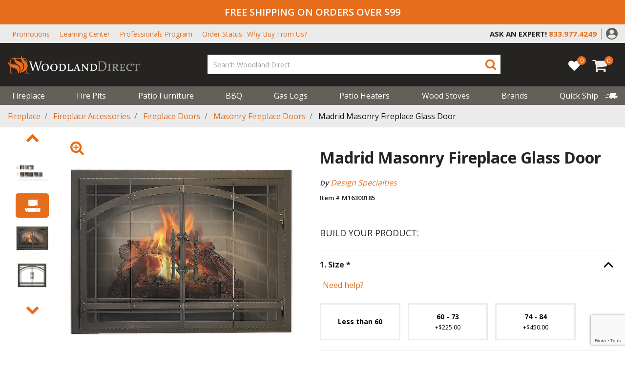

--- FILE ---
content_type: text/html; charset=utf-8
request_url: https://www.google.com/recaptcha/api2/anchor?ar=1&k=6Lej_K0rAAAAADejOQ5S5kdqXEeYd41B783nzp1N&co=aHR0cHM6Ly93d3cud29vZGxhbmRkaXJlY3QuY29tOjQ0Mw..&hl=en&v=N67nZn4AqZkNcbeMu4prBgzg&size=invisible&anchor-ms=20000&execute-ms=30000&cb=7hne0vk1aba
body_size: 49800
content:
<!DOCTYPE HTML><html dir="ltr" lang="en"><head><meta http-equiv="Content-Type" content="text/html; charset=UTF-8">
<meta http-equiv="X-UA-Compatible" content="IE=edge">
<title>reCAPTCHA</title>
<style type="text/css">
/* cyrillic-ext */
@font-face {
  font-family: 'Roboto';
  font-style: normal;
  font-weight: 400;
  font-stretch: 100%;
  src: url(//fonts.gstatic.com/s/roboto/v48/KFO7CnqEu92Fr1ME7kSn66aGLdTylUAMa3GUBHMdazTgWw.woff2) format('woff2');
  unicode-range: U+0460-052F, U+1C80-1C8A, U+20B4, U+2DE0-2DFF, U+A640-A69F, U+FE2E-FE2F;
}
/* cyrillic */
@font-face {
  font-family: 'Roboto';
  font-style: normal;
  font-weight: 400;
  font-stretch: 100%;
  src: url(//fonts.gstatic.com/s/roboto/v48/KFO7CnqEu92Fr1ME7kSn66aGLdTylUAMa3iUBHMdazTgWw.woff2) format('woff2');
  unicode-range: U+0301, U+0400-045F, U+0490-0491, U+04B0-04B1, U+2116;
}
/* greek-ext */
@font-face {
  font-family: 'Roboto';
  font-style: normal;
  font-weight: 400;
  font-stretch: 100%;
  src: url(//fonts.gstatic.com/s/roboto/v48/KFO7CnqEu92Fr1ME7kSn66aGLdTylUAMa3CUBHMdazTgWw.woff2) format('woff2');
  unicode-range: U+1F00-1FFF;
}
/* greek */
@font-face {
  font-family: 'Roboto';
  font-style: normal;
  font-weight: 400;
  font-stretch: 100%;
  src: url(//fonts.gstatic.com/s/roboto/v48/KFO7CnqEu92Fr1ME7kSn66aGLdTylUAMa3-UBHMdazTgWw.woff2) format('woff2');
  unicode-range: U+0370-0377, U+037A-037F, U+0384-038A, U+038C, U+038E-03A1, U+03A3-03FF;
}
/* math */
@font-face {
  font-family: 'Roboto';
  font-style: normal;
  font-weight: 400;
  font-stretch: 100%;
  src: url(//fonts.gstatic.com/s/roboto/v48/KFO7CnqEu92Fr1ME7kSn66aGLdTylUAMawCUBHMdazTgWw.woff2) format('woff2');
  unicode-range: U+0302-0303, U+0305, U+0307-0308, U+0310, U+0312, U+0315, U+031A, U+0326-0327, U+032C, U+032F-0330, U+0332-0333, U+0338, U+033A, U+0346, U+034D, U+0391-03A1, U+03A3-03A9, U+03B1-03C9, U+03D1, U+03D5-03D6, U+03F0-03F1, U+03F4-03F5, U+2016-2017, U+2034-2038, U+203C, U+2040, U+2043, U+2047, U+2050, U+2057, U+205F, U+2070-2071, U+2074-208E, U+2090-209C, U+20D0-20DC, U+20E1, U+20E5-20EF, U+2100-2112, U+2114-2115, U+2117-2121, U+2123-214F, U+2190, U+2192, U+2194-21AE, U+21B0-21E5, U+21F1-21F2, U+21F4-2211, U+2213-2214, U+2216-22FF, U+2308-230B, U+2310, U+2319, U+231C-2321, U+2336-237A, U+237C, U+2395, U+239B-23B7, U+23D0, U+23DC-23E1, U+2474-2475, U+25AF, U+25B3, U+25B7, U+25BD, U+25C1, U+25CA, U+25CC, U+25FB, U+266D-266F, U+27C0-27FF, U+2900-2AFF, U+2B0E-2B11, U+2B30-2B4C, U+2BFE, U+3030, U+FF5B, U+FF5D, U+1D400-1D7FF, U+1EE00-1EEFF;
}
/* symbols */
@font-face {
  font-family: 'Roboto';
  font-style: normal;
  font-weight: 400;
  font-stretch: 100%;
  src: url(//fonts.gstatic.com/s/roboto/v48/KFO7CnqEu92Fr1ME7kSn66aGLdTylUAMaxKUBHMdazTgWw.woff2) format('woff2');
  unicode-range: U+0001-000C, U+000E-001F, U+007F-009F, U+20DD-20E0, U+20E2-20E4, U+2150-218F, U+2190, U+2192, U+2194-2199, U+21AF, U+21E6-21F0, U+21F3, U+2218-2219, U+2299, U+22C4-22C6, U+2300-243F, U+2440-244A, U+2460-24FF, U+25A0-27BF, U+2800-28FF, U+2921-2922, U+2981, U+29BF, U+29EB, U+2B00-2BFF, U+4DC0-4DFF, U+FFF9-FFFB, U+10140-1018E, U+10190-1019C, U+101A0, U+101D0-101FD, U+102E0-102FB, U+10E60-10E7E, U+1D2C0-1D2D3, U+1D2E0-1D37F, U+1F000-1F0FF, U+1F100-1F1AD, U+1F1E6-1F1FF, U+1F30D-1F30F, U+1F315, U+1F31C, U+1F31E, U+1F320-1F32C, U+1F336, U+1F378, U+1F37D, U+1F382, U+1F393-1F39F, U+1F3A7-1F3A8, U+1F3AC-1F3AF, U+1F3C2, U+1F3C4-1F3C6, U+1F3CA-1F3CE, U+1F3D4-1F3E0, U+1F3ED, U+1F3F1-1F3F3, U+1F3F5-1F3F7, U+1F408, U+1F415, U+1F41F, U+1F426, U+1F43F, U+1F441-1F442, U+1F444, U+1F446-1F449, U+1F44C-1F44E, U+1F453, U+1F46A, U+1F47D, U+1F4A3, U+1F4B0, U+1F4B3, U+1F4B9, U+1F4BB, U+1F4BF, U+1F4C8-1F4CB, U+1F4D6, U+1F4DA, U+1F4DF, U+1F4E3-1F4E6, U+1F4EA-1F4ED, U+1F4F7, U+1F4F9-1F4FB, U+1F4FD-1F4FE, U+1F503, U+1F507-1F50B, U+1F50D, U+1F512-1F513, U+1F53E-1F54A, U+1F54F-1F5FA, U+1F610, U+1F650-1F67F, U+1F687, U+1F68D, U+1F691, U+1F694, U+1F698, U+1F6AD, U+1F6B2, U+1F6B9-1F6BA, U+1F6BC, U+1F6C6-1F6CF, U+1F6D3-1F6D7, U+1F6E0-1F6EA, U+1F6F0-1F6F3, U+1F6F7-1F6FC, U+1F700-1F7FF, U+1F800-1F80B, U+1F810-1F847, U+1F850-1F859, U+1F860-1F887, U+1F890-1F8AD, U+1F8B0-1F8BB, U+1F8C0-1F8C1, U+1F900-1F90B, U+1F93B, U+1F946, U+1F984, U+1F996, U+1F9E9, U+1FA00-1FA6F, U+1FA70-1FA7C, U+1FA80-1FA89, U+1FA8F-1FAC6, U+1FACE-1FADC, U+1FADF-1FAE9, U+1FAF0-1FAF8, U+1FB00-1FBFF;
}
/* vietnamese */
@font-face {
  font-family: 'Roboto';
  font-style: normal;
  font-weight: 400;
  font-stretch: 100%;
  src: url(//fonts.gstatic.com/s/roboto/v48/KFO7CnqEu92Fr1ME7kSn66aGLdTylUAMa3OUBHMdazTgWw.woff2) format('woff2');
  unicode-range: U+0102-0103, U+0110-0111, U+0128-0129, U+0168-0169, U+01A0-01A1, U+01AF-01B0, U+0300-0301, U+0303-0304, U+0308-0309, U+0323, U+0329, U+1EA0-1EF9, U+20AB;
}
/* latin-ext */
@font-face {
  font-family: 'Roboto';
  font-style: normal;
  font-weight: 400;
  font-stretch: 100%;
  src: url(//fonts.gstatic.com/s/roboto/v48/KFO7CnqEu92Fr1ME7kSn66aGLdTylUAMa3KUBHMdazTgWw.woff2) format('woff2');
  unicode-range: U+0100-02BA, U+02BD-02C5, U+02C7-02CC, U+02CE-02D7, U+02DD-02FF, U+0304, U+0308, U+0329, U+1D00-1DBF, U+1E00-1E9F, U+1EF2-1EFF, U+2020, U+20A0-20AB, U+20AD-20C0, U+2113, U+2C60-2C7F, U+A720-A7FF;
}
/* latin */
@font-face {
  font-family: 'Roboto';
  font-style: normal;
  font-weight: 400;
  font-stretch: 100%;
  src: url(//fonts.gstatic.com/s/roboto/v48/KFO7CnqEu92Fr1ME7kSn66aGLdTylUAMa3yUBHMdazQ.woff2) format('woff2');
  unicode-range: U+0000-00FF, U+0131, U+0152-0153, U+02BB-02BC, U+02C6, U+02DA, U+02DC, U+0304, U+0308, U+0329, U+2000-206F, U+20AC, U+2122, U+2191, U+2193, U+2212, U+2215, U+FEFF, U+FFFD;
}
/* cyrillic-ext */
@font-face {
  font-family: 'Roboto';
  font-style: normal;
  font-weight: 500;
  font-stretch: 100%;
  src: url(//fonts.gstatic.com/s/roboto/v48/KFO7CnqEu92Fr1ME7kSn66aGLdTylUAMa3GUBHMdazTgWw.woff2) format('woff2');
  unicode-range: U+0460-052F, U+1C80-1C8A, U+20B4, U+2DE0-2DFF, U+A640-A69F, U+FE2E-FE2F;
}
/* cyrillic */
@font-face {
  font-family: 'Roboto';
  font-style: normal;
  font-weight: 500;
  font-stretch: 100%;
  src: url(//fonts.gstatic.com/s/roboto/v48/KFO7CnqEu92Fr1ME7kSn66aGLdTylUAMa3iUBHMdazTgWw.woff2) format('woff2');
  unicode-range: U+0301, U+0400-045F, U+0490-0491, U+04B0-04B1, U+2116;
}
/* greek-ext */
@font-face {
  font-family: 'Roboto';
  font-style: normal;
  font-weight: 500;
  font-stretch: 100%;
  src: url(//fonts.gstatic.com/s/roboto/v48/KFO7CnqEu92Fr1ME7kSn66aGLdTylUAMa3CUBHMdazTgWw.woff2) format('woff2');
  unicode-range: U+1F00-1FFF;
}
/* greek */
@font-face {
  font-family: 'Roboto';
  font-style: normal;
  font-weight: 500;
  font-stretch: 100%;
  src: url(//fonts.gstatic.com/s/roboto/v48/KFO7CnqEu92Fr1ME7kSn66aGLdTylUAMa3-UBHMdazTgWw.woff2) format('woff2');
  unicode-range: U+0370-0377, U+037A-037F, U+0384-038A, U+038C, U+038E-03A1, U+03A3-03FF;
}
/* math */
@font-face {
  font-family: 'Roboto';
  font-style: normal;
  font-weight: 500;
  font-stretch: 100%;
  src: url(//fonts.gstatic.com/s/roboto/v48/KFO7CnqEu92Fr1ME7kSn66aGLdTylUAMawCUBHMdazTgWw.woff2) format('woff2');
  unicode-range: U+0302-0303, U+0305, U+0307-0308, U+0310, U+0312, U+0315, U+031A, U+0326-0327, U+032C, U+032F-0330, U+0332-0333, U+0338, U+033A, U+0346, U+034D, U+0391-03A1, U+03A3-03A9, U+03B1-03C9, U+03D1, U+03D5-03D6, U+03F0-03F1, U+03F4-03F5, U+2016-2017, U+2034-2038, U+203C, U+2040, U+2043, U+2047, U+2050, U+2057, U+205F, U+2070-2071, U+2074-208E, U+2090-209C, U+20D0-20DC, U+20E1, U+20E5-20EF, U+2100-2112, U+2114-2115, U+2117-2121, U+2123-214F, U+2190, U+2192, U+2194-21AE, U+21B0-21E5, U+21F1-21F2, U+21F4-2211, U+2213-2214, U+2216-22FF, U+2308-230B, U+2310, U+2319, U+231C-2321, U+2336-237A, U+237C, U+2395, U+239B-23B7, U+23D0, U+23DC-23E1, U+2474-2475, U+25AF, U+25B3, U+25B7, U+25BD, U+25C1, U+25CA, U+25CC, U+25FB, U+266D-266F, U+27C0-27FF, U+2900-2AFF, U+2B0E-2B11, U+2B30-2B4C, U+2BFE, U+3030, U+FF5B, U+FF5D, U+1D400-1D7FF, U+1EE00-1EEFF;
}
/* symbols */
@font-face {
  font-family: 'Roboto';
  font-style: normal;
  font-weight: 500;
  font-stretch: 100%;
  src: url(//fonts.gstatic.com/s/roboto/v48/KFO7CnqEu92Fr1ME7kSn66aGLdTylUAMaxKUBHMdazTgWw.woff2) format('woff2');
  unicode-range: U+0001-000C, U+000E-001F, U+007F-009F, U+20DD-20E0, U+20E2-20E4, U+2150-218F, U+2190, U+2192, U+2194-2199, U+21AF, U+21E6-21F0, U+21F3, U+2218-2219, U+2299, U+22C4-22C6, U+2300-243F, U+2440-244A, U+2460-24FF, U+25A0-27BF, U+2800-28FF, U+2921-2922, U+2981, U+29BF, U+29EB, U+2B00-2BFF, U+4DC0-4DFF, U+FFF9-FFFB, U+10140-1018E, U+10190-1019C, U+101A0, U+101D0-101FD, U+102E0-102FB, U+10E60-10E7E, U+1D2C0-1D2D3, U+1D2E0-1D37F, U+1F000-1F0FF, U+1F100-1F1AD, U+1F1E6-1F1FF, U+1F30D-1F30F, U+1F315, U+1F31C, U+1F31E, U+1F320-1F32C, U+1F336, U+1F378, U+1F37D, U+1F382, U+1F393-1F39F, U+1F3A7-1F3A8, U+1F3AC-1F3AF, U+1F3C2, U+1F3C4-1F3C6, U+1F3CA-1F3CE, U+1F3D4-1F3E0, U+1F3ED, U+1F3F1-1F3F3, U+1F3F5-1F3F7, U+1F408, U+1F415, U+1F41F, U+1F426, U+1F43F, U+1F441-1F442, U+1F444, U+1F446-1F449, U+1F44C-1F44E, U+1F453, U+1F46A, U+1F47D, U+1F4A3, U+1F4B0, U+1F4B3, U+1F4B9, U+1F4BB, U+1F4BF, U+1F4C8-1F4CB, U+1F4D6, U+1F4DA, U+1F4DF, U+1F4E3-1F4E6, U+1F4EA-1F4ED, U+1F4F7, U+1F4F9-1F4FB, U+1F4FD-1F4FE, U+1F503, U+1F507-1F50B, U+1F50D, U+1F512-1F513, U+1F53E-1F54A, U+1F54F-1F5FA, U+1F610, U+1F650-1F67F, U+1F687, U+1F68D, U+1F691, U+1F694, U+1F698, U+1F6AD, U+1F6B2, U+1F6B9-1F6BA, U+1F6BC, U+1F6C6-1F6CF, U+1F6D3-1F6D7, U+1F6E0-1F6EA, U+1F6F0-1F6F3, U+1F6F7-1F6FC, U+1F700-1F7FF, U+1F800-1F80B, U+1F810-1F847, U+1F850-1F859, U+1F860-1F887, U+1F890-1F8AD, U+1F8B0-1F8BB, U+1F8C0-1F8C1, U+1F900-1F90B, U+1F93B, U+1F946, U+1F984, U+1F996, U+1F9E9, U+1FA00-1FA6F, U+1FA70-1FA7C, U+1FA80-1FA89, U+1FA8F-1FAC6, U+1FACE-1FADC, U+1FADF-1FAE9, U+1FAF0-1FAF8, U+1FB00-1FBFF;
}
/* vietnamese */
@font-face {
  font-family: 'Roboto';
  font-style: normal;
  font-weight: 500;
  font-stretch: 100%;
  src: url(//fonts.gstatic.com/s/roboto/v48/KFO7CnqEu92Fr1ME7kSn66aGLdTylUAMa3OUBHMdazTgWw.woff2) format('woff2');
  unicode-range: U+0102-0103, U+0110-0111, U+0128-0129, U+0168-0169, U+01A0-01A1, U+01AF-01B0, U+0300-0301, U+0303-0304, U+0308-0309, U+0323, U+0329, U+1EA0-1EF9, U+20AB;
}
/* latin-ext */
@font-face {
  font-family: 'Roboto';
  font-style: normal;
  font-weight: 500;
  font-stretch: 100%;
  src: url(//fonts.gstatic.com/s/roboto/v48/KFO7CnqEu92Fr1ME7kSn66aGLdTylUAMa3KUBHMdazTgWw.woff2) format('woff2');
  unicode-range: U+0100-02BA, U+02BD-02C5, U+02C7-02CC, U+02CE-02D7, U+02DD-02FF, U+0304, U+0308, U+0329, U+1D00-1DBF, U+1E00-1E9F, U+1EF2-1EFF, U+2020, U+20A0-20AB, U+20AD-20C0, U+2113, U+2C60-2C7F, U+A720-A7FF;
}
/* latin */
@font-face {
  font-family: 'Roboto';
  font-style: normal;
  font-weight: 500;
  font-stretch: 100%;
  src: url(//fonts.gstatic.com/s/roboto/v48/KFO7CnqEu92Fr1ME7kSn66aGLdTylUAMa3yUBHMdazQ.woff2) format('woff2');
  unicode-range: U+0000-00FF, U+0131, U+0152-0153, U+02BB-02BC, U+02C6, U+02DA, U+02DC, U+0304, U+0308, U+0329, U+2000-206F, U+20AC, U+2122, U+2191, U+2193, U+2212, U+2215, U+FEFF, U+FFFD;
}
/* cyrillic-ext */
@font-face {
  font-family: 'Roboto';
  font-style: normal;
  font-weight: 900;
  font-stretch: 100%;
  src: url(//fonts.gstatic.com/s/roboto/v48/KFO7CnqEu92Fr1ME7kSn66aGLdTylUAMa3GUBHMdazTgWw.woff2) format('woff2');
  unicode-range: U+0460-052F, U+1C80-1C8A, U+20B4, U+2DE0-2DFF, U+A640-A69F, U+FE2E-FE2F;
}
/* cyrillic */
@font-face {
  font-family: 'Roboto';
  font-style: normal;
  font-weight: 900;
  font-stretch: 100%;
  src: url(//fonts.gstatic.com/s/roboto/v48/KFO7CnqEu92Fr1ME7kSn66aGLdTylUAMa3iUBHMdazTgWw.woff2) format('woff2');
  unicode-range: U+0301, U+0400-045F, U+0490-0491, U+04B0-04B1, U+2116;
}
/* greek-ext */
@font-face {
  font-family: 'Roboto';
  font-style: normal;
  font-weight: 900;
  font-stretch: 100%;
  src: url(//fonts.gstatic.com/s/roboto/v48/KFO7CnqEu92Fr1ME7kSn66aGLdTylUAMa3CUBHMdazTgWw.woff2) format('woff2');
  unicode-range: U+1F00-1FFF;
}
/* greek */
@font-face {
  font-family: 'Roboto';
  font-style: normal;
  font-weight: 900;
  font-stretch: 100%;
  src: url(//fonts.gstatic.com/s/roboto/v48/KFO7CnqEu92Fr1ME7kSn66aGLdTylUAMa3-UBHMdazTgWw.woff2) format('woff2');
  unicode-range: U+0370-0377, U+037A-037F, U+0384-038A, U+038C, U+038E-03A1, U+03A3-03FF;
}
/* math */
@font-face {
  font-family: 'Roboto';
  font-style: normal;
  font-weight: 900;
  font-stretch: 100%;
  src: url(//fonts.gstatic.com/s/roboto/v48/KFO7CnqEu92Fr1ME7kSn66aGLdTylUAMawCUBHMdazTgWw.woff2) format('woff2');
  unicode-range: U+0302-0303, U+0305, U+0307-0308, U+0310, U+0312, U+0315, U+031A, U+0326-0327, U+032C, U+032F-0330, U+0332-0333, U+0338, U+033A, U+0346, U+034D, U+0391-03A1, U+03A3-03A9, U+03B1-03C9, U+03D1, U+03D5-03D6, U+03F0-03F1, U+03F4-03F5, U+2016-2017, U+2034-2038, U+203C, U+2040, U+2043, U+2047, U+2050, U+2057, U+205F, U+2070-2071, U+2074-208E, U+2090-209C, U+20D0-20DC, U+20E1, U+20E5-20EF, U+2100-2112, U+2114-2115, U+2117-2121, U+2123-214F, U+2190, U+2192, U+2194-21AE, U+21B0-21E5, U+21F1-21F2, U+21F4-2211, U+2213-2214, U+2216-22FF, U+2308-230B, U+2310, U+2319, U+231C-2321, U+2336-237A, U+237C, U+2395, U+239B-23B7, U+23D0, U+23DC-23E1, U+2474-2475, U+25AF, U+25B3, U+25B7, U+25BD, U+25C1, U+25CA, U+25CC, U+25FB, U+266D-266F, U+27C0-27FF, U+2900-2AFF, U+2B0E-2B11, U+2B30-2B4C, U+2BFE, U+3030, U+FF5B, U+FF5D, U+1D400-1D7FF, U+1EE00-1EEFF;
}
/* symbols */
@font-face {
  font-family: 'Roboto';
  font-style: normal;
  font-weight: 900;
  font-stretch: 100%;
  src: url(//fonts.gstatic.com/s/roboto/v48/KFO7CnqEu92Fr1ME7kSn66aGLdTylUAMaxKUBHMdazTgWw.woff2) format('woff2');
  unicode-range: U+0001-000C, U+000E-001F, U+007F-009F, U+20DD-20E0, U+20E2-20E4, U+2150-218F, U+2190, U+2192, U+2194-2199, U+21AF, U+21E6-21F0, U+21F3, U+2218-2219, U+2299, U+22C4-22C6, U+2300-243F, U+2440-244A, U+2460-24FF, U+25A0-27BF, U+2800-28FF, U+2921-2922, U+2981, U+29BF, U+29EB, U+2B00-2BFF, U+4DC0-4DFF, U+FFF9-FFFB, U+10140-1018E, U+10190-1019C, U+101A0, U+101D0-101FD, U+102E0-102FB, U+10E60-10E7E, U+1D2C0-1D2D3, U+1D2E0-1D37F, U+1F000-1F0FF, U+1F100-1F1AD, U+1F1E6-1F1FF, U+1F30D-1F30F, U+1F315, U+1F31C, U+1F31E, U+1F320-1F32C, U+1F336, U+1F378, U+1F37D, U+1F382, U+1F393-1F39F, U+1F3A7-1F3A8, U+1F3AC-1F3AF, U+1F3C2, U+1F3C4-1F3C6, U+1F3CA-1F3CE, U+1F3D4-1F3E0, U+1F3ED, U+1F3F1-1F3F3, U+1F3F5-1F3F7, U+1F408, U+1F415, U+1F41F, U+1F426, U+1F43F, U+1F441-1F442, U+1F444, U+1F446-1F449, U+1F44C-1F44E, U+1F453, U+1F46A, U+1F47D, U+1F4A3, U+1F4B0, U+1F4B3, U+1F4B9, U+1F4BB, U+1F4BF, U+1F4C8-1F4CB, U+1F4D6, U+1F4DA, U+1F4DF, U+1F4E3-1F4E6, U+1F4EA-1F4ED, U+1F4F7, U+1F4F9-1F4FB, U+1F4FD-1F4FE, U+1F503, U+1F507-1F50B, U+1F50D, U+1F512-1F513, U+1F53E-1F54A, U+1F54F-1F5FA, U+1F610, U+1F650-1F67F, U+1F687, U+1F68D, U+1F691, U+1F694, U+1F698, U+1F6AD, U+1F6B2, U+1F6B9-1F6BA, U+1F6BC, U+1F6C6-1F6CF, U+1F6D3-1F6D7, U+1F6E0-1F6EA, U+1F6F0-1F6F3, U+1F6F7-1F6FC, U+1F700-1F7FF, U+1F800-1F80B, U+1F810-1F847, U+1F850-1F859, U+1F860-1F887, U+1F890-1F8AD, U+1F8B0-1F8BB, U+1F8C0-1F8C1, U+1F900-1F90B, U+1F93B, U+1F946, U+1F984, U+1F996, U+1F9E9, U+1FA00-1FA6F, U+1FA70-1FA7C, U+1FA80-1FA89, U+1FA8F-1FAC6, U+1FACE-1FADC, U+1FADF-1FAE9, U+1FAF0-1FAF8, U+1FB00-1FBFF;
}
/* vietnamese */
@font-face {
  font-family: 'Roboto';
  font-style: normal;
  font-weight: 900;
  font-stretch: 100%;
  src: url(//fonts.gstatic.com/s/roboto/v48/KFO7CnqEu92Fr1ME7kSn66aGLdTylUAMa3OUBHMdazTgWw.woff2) format('woff2');
  unicode-range: U+0102-0103, U+0110-0111, U+0128-0129, U+0168-0169, U+01A0-01A1, U+01AF-01B0, U+0300-0301, U+0303-0304, U+0308-0309, U+0323, U+0329, U+1EA0-1EF9, U+20AB;
}
/* latin-ext */
@font-face {
  font-family: 'Roboto';
  font-style: normal;
  font-weight: 900;
  font-stretch: 100%;
  src: url(//fonts.gstatic.com/s/roboto/v48/KFO7CnqEu92Fr1ME7kSn66aGLdTylUAMa3KUBHMdazTgWw.woff2) format('woff2');
  unicode-range: U+0100-02BA, U+02BD-02C5, U+02C7-02CC, U+02CE-02D7, U+02DD-02FF, U+0304, U+0308, U+0329, U+1D00-1DBF, U+1E00-1E9F, U+1EF2-1EFF, U+2020, U+20A0-20AB, U+20AD-20C0, U+2113, U+2C60-2C7F, U+A720-A7FF;
}
/* latin */
@font-face {
  font-family: 'Roboto';
  font-style: normal;
  font-weight: 900;
  font-stretch: 100%;
  src: url(//fonts.gstatic.com/s/roboto/v48/KFO7CnqEu92Fr1ME7kSn66aGLdTylUAMa3yUBHMdazQ.woff2) format('woff2');
  unicode-range: U+0000-00FF, U+0131, U+0152-0153, U+02BB-02BC, U+02C6, U+02DA, U+02DC, U+0304, U+0308, U+0329, U+2000-206F, U+20AC, U+2122, U+2191, U+2193, U+2212, U+2215, U+FEFF, U+FFFD;
}

</style>
<link rel="stylesheet" type="text/css" href="https://www.gstatic.com/recaptcha/releases/N67nZn4AqZkNcbeMu4prBgzg/styles__ltr.css">
<script nonce="TlczIjck5yo4ZOn9CZ8XKA" type="text/javascript">window['__recaptcha_api'] = 'https://www.google.com/recaptcha/api2/';</script>
<script type="text/javascript" src="https://www.gstatic.com/recaptcha/releases/N67nZn4AqZkNcbeMu4prBgzg/recaptcha__en.js" nonce="TlczIjck5yo4ZOn9CZ8XKA">
      
    </script></head>
<body><div id="rc-anchor-alert" class="rc-anchor-alert"></div>
<input type="hidden" id="recaptcha-token" value="[base64]">
<script type="text/javascript" nonce="TlczIjck5yo4ZOn9CZ8XKA">
      recaptcha.anchor.Main.init("[\x22ainput\x22,[\x22bgdata\x22,\x22\x22,\[base64]/[base64]/MjU1Ong/[base64]/[base64]/[base64]/[base64]/[base64]/[base64]/[base64]/[base64]/[base64]/[base64]/[base64]/[base64]/[base64]/[base64]/[base64]\\u003d\x22,\[base64]\\u003d\x22,\[base64]/[base64]/Du1lzKEzCsMOJbWfCmWhsw6rDrcKoXUfDs8OZwowVwoIZMsKeOsK3d3rChmzChBsbw4VQRGfCvMKZw6LCj8Ozw7DCu8Ozw58lwpRMwp7CtsKNwrXCn8O/wpQow4XClS/Cu3Z0w53DpMKzw7zDoMObwp/DlsKWGXPCnMKTeVMGGcK6McKsOhvCusKFw71rw4/CtcOFwoHDihlQcsKTE8KDwrLCs8KtDBfCoBN6w7/[base64]/CpU3DvsOUYWEGw5FowrbChVt9YAMfRsKlNznCkMOLScOewoFkfcOyw5olw7LDjMOFw5kDw4wdw70jYcKUw5YiMkrDrDNCwoYCw6HCmsOWNj8rXMO4KzvDgUHCqRlqNjUHwpBAwq7CmgjDmBTDiVR/[base64]/YzLCpQHCvCfCusOGw5zCjwXDlsKhwprCgMOuCsO5I8OOOWXCqFYmW8KOw7jDvsKawrfDvsKpw5RfwoZZw7/DpcKxesKkwo3CgFHDu8Ksd3/DtsOWwpo5HC7CrMKUHMKoDsKjw7LCpcK/UD7CiWvClcKSw7w0wpJGw7tdQEs6Dh9ZwrLCqTTCqyhlSBpgw6g9fwgoQsOJEUV7w5AhKyYowoYPW8KVRsKeJxHDoFnDuMK1w73DqUXCt8OGPBcnEznCgsK6w5jDosKKaMOlA8OUw4XCh0vDvsKqGH3Cl8KyG8OKwrfDqsOldDTCrAPDhVXDjcOweMO2SMO/VcOawrlvDsOlwoHCmsOJewLCuhUMwrfCuVA5w5Byw6nDgcOFw4QnAcO1wpzDvW7Dl3/DvMKiEFlhW8Ovw5LDkcKcFzZ6wpPCrMOOwqhcAsKjw6HDrXYPw7TDlTZpwpXCiBVlw659N8Olwqoaw6w2dMOLWTvClTNnJMKTw4DClMKTw5PCnMOOwrZTdm7Dn8OawqfDhmhofsO+wrV5Y8OAwoVSSsOvwoHDqRpMwp5fwqzCmnwbW8Obw67DpsOGNsOKwpTCkMK/LcOvwpTCmnJxXUUTYxHCpcO2wrdYC8OlKTNlw7TDlVrDrEvDiWYHasKBw4gnXMKUwq0Lw6/CrMORLWbDhcKAQnXCi3DCkcOGEsOlw43ClEIQwonCh8Oow7LDncK0wqfCm144RMOPLEx9wqrCt8Klw7rCs8OIwoLDhsKswpU0wph3SsKqw5jCrRwLUE8lw44nYsKWwoHDk8K0w7R3wp3Dr8OydsKKwqrCisOQRVLDnMKdw6Eaw6gvw4R4VHYawo9MOW0GAcK+Zm/Cvwc4KVZWw5DDgcOtW8OddsOuwr4uw6huw4TCqcKawpjCk8K2BSXDnnbDnwZidzbCuMOPwogVYxtvw7nChXJ0wq/CoMKPIMO0wrk9wrVawoRWwq1RwpPDtFnCnHjDqynDjC/CnTdTFcOtB8KpcG3Dkw/[base64]/acKsw5LCucKRwrPDthvCn8O7w5HDksKdJWYawoHCgMOLwo3DpDV4w73DlcKzw47Crggqw5swCcKFaG3CjMKXw5EGRcONHnTDiVlBDmlcTcKMw5FiLArDiXTCuCFuJFVFSyvDtsK0woLCvnrCuSY2NQJ/wqMSBXIrwp3CpMKvwqIWw5BRw5zDrMKWwpMnw70kwqjDri/ClD3DncKkwofDj2LCsj/DucOFw4EIwoBYwr1oNsOTwpjDvS4IXcO2w4ADQMOMOMOzX8KGfBVRLsKoD8KeZlMna0pKw4Fxw6XDp14CQcKCLmkPwpNQNmPCpRjDo8Ouwo0EwoXCmMKKwqzDlnrDpWQ7wr0peMOTw7ROw7nDucOSF8KNw6PCtjwAwq8pNMKTw5wFZ3BOw7/[base64]/[base64]/S2Y6w4nDuMKtwqvDtMOTI8Kww43DksOkw5NRw6zCusK0w61rwpnCucOFw6LDmTppw4rCvBvDpsKpKhbCrCXCmCHCihAbAMKJEwjCrBRwwpxzw4Fxw5bDsXhKw5pGw7bDr8Klw7xvwo/DgcKcCRtQJcKNd8OEHsKdwpvCmnHCgCjChDgqwrfCtW7Dg00OSsK9w4HCpcKDw4rCgMOOw6PChcKea8KdwoXDmlbDoBrDncOWQMKPEMKWYiBow6TDgDbDg8KJJsK4UcOCDgkMH8OgfsOqVi/[base64]/Dt8KqDcKEMgfDoxfDs0ksUQrCu8KxXMKjQcOHwofDuGjDsT56w7fDtgfCv8KSw6kUVsOBw5duwrYtwpnDgMOfw7HCicKvHMO3dyU8GMK3DVEpRcK/w5rDujPCucOVwpLDlMOjBiXCkD4+RcOHHwHCncO5HMObWXHClMOxX8OGK8KvwpHDgB8vw7IxwpnDlMOLw4N7XlnDucOfw6J1JQ5+woRzTMOwYTnDqcK4EX5bwpzDvXc4O8KecW3DvsKLw5DDk1jDrXnCosO2wqPCgmguFsK+Nm/DiXPDs8Kqw5IqwpLDpsOYwr4CEnbCnRcUwrwiTsO8aSp2U8Kxw7lfQ8OzwprDgcOPNAPCs8Kgw4bCoQfDisKbw6TDqMK1woFpwqd/[base64]/CicKFwq9Jwq/DrMKWwrXDrsO8OiMywoZ7w64uBjBywr9ZKMOYZsKWwql9wpVdwqzCs8KNwoE9DsKawqPCksKKJmLDncK3UxZCw7EcAm/CjcOYM8OTwpTDpsK6w5zDoAkow6XCgcO+wps7w4fDvDPClcOGw4nCosOCwp9NHQHCnjNXXsOvTcKDLMKMOcOseMOew7Z7JlfDlsKteMOYcydDUMKKw6o/wrnCuMKWwpshw5TCt8OLwq3Di0FUYiBGaCtFRRrCg8OLw5TCn8OZRgELBjnCnsK4JTBjwr5ZXlF7w7ogSBR2M8KLw4vCmgsVVMOwa8O9U8Kpw5RXw4/Djg4qw5XDpMKlQ8KqSsOmE8OPwpxRXDbCt0/[base64]/CtjF8MkB9w4FDwrpoBktReH5bw6sTw710w7/DnUQmKWnDg8KLw5tQw5o9w6XCisK8wpPDosKPDcOzKg9ow5RDwr0Yw5UNw4ILwq/DgTzCsHXDj8OYw7RLHWBZwpfDtMKQfsO/W1U1wpNHJR8mc8OCJTtHQMOsDMOJw6LDsMKDfEzCisKVQyJlQV8Jw4LCuC7CknjDp2F4cMKUS3TCm25lHsK/[base64]/DhMO1ORDDkFt0wojCrBXDlg3Dp8KkAgjDgErCscOgRRVBwrt8w6wMfcOzSXFvw4zCsVTCtcKCCnHCn3XCuC5owqTDj1LCqcOiwo/[base64]/w5LDuWPDrSDCml3CohtvV8OVVCfDljdLw4jDqiMZw69Bwpg2dUbChcOVH8KTSMKjTcOzZMONQsKFW2p8FsKcbcOCZGlow47CoCPCiS7ChhHDj2zDvnwiw5Y7OcOObEILwoPDgXN+TmrCql4+worDkW/CiMKbw4DComAvw6fCpQw3wpvCu8Ogwq7Dg8KEElfCssKGNxAFwqpuwolowr/DrWTCiTrDoVluV8K5w7gjdcKRwoo/[base64]/wo7DjsOGwp3Cp8KIw7J/PBHDrMOeLn4QwqDDkcKnHC00D8OCwrfCqgrDjsOZcC4Iw6bDo8K3ZsOyRWLCqsOlw43DpsOgw7XDq2hQw7lYeklxw79uD2s0JyDDkMOzDz7CpXPCqGHDtsOpPkPCsMKmOxbCm3bCgGVQMcOHwq7DsUzCo1IzNR3DtWvDn8OSwr59KmMSYMOlAMKLwqnClsKZICvDmB/[base64]/eUHCpMOVwpEQwo5BwqvDukLCmsOuw4bCjTHDvcKBwq/DucKVPMOYQmodwqzCpjoALcOTwpnDk8OawrfCgsKjCsOzw7XDhsOhOsOpw6fCt8KKwozDk3UbI3Iww6PCllnCjj4EwrUeORxAwqtBRsOAwqsLwovDssOBLcKYFSUaQ1nDuMOJFVoGT8KEwqZtFcOcw6nDv0wXS8KoOMOVw7LDthnDucOrw4x6IsOFw5/CpT1ywpHDqcOewpQoDQttccOSWRfClHIDw6UiwqrCghLCnkfDgMK2w4U3wp/Dk0bCscOCw7PCtiXDi8KVUsOow60lQzbCjcK3TDIGwrF8w5PCoMKaw6DDp8OUV8K7w5txXCbDiMOQDsKib8OaLcOpwq3CtzbCk8K1wrPCo1JsJWEFw5tgcA7CgMKJF3JNPVRAw6Z7w7/Ck8OgDjbCgMOTNEnCucO6w4nCqgbCssKyQsKWUMKTwqhPw5Q4w5HDsnvCmUnCt8OMw5dtQnNdOMKFw4bDsAHDlMKKLGzDpHEgwpvDo8OMwogdw6bCisOrwoTDpSrDukw0aU3ChzYjL8KtD8O4w5clDsOTYsK9QGU5w7nDs8OmcEDCp8KqwpIZX3/DlcOmw6NTwqstcsOMOcK1TVDCrw0/O8KRw6/[base64]/Du20xKxTDmcKKecOvw69bw5nDosKhdn3CsUzDhhjCjcKOwrTDlHZJasKXEMOuIMOGwr5ywqDDmBjDu8Ouwog9DcKsPsKmbcKOAcKkw7hcw4lMwpNNVMOawo/Dg8KIw5dzw7vCosKmw6xRwowEw6Mnw4LDjlpJw50/w6vDrsKTwrjCsTHCsBrDvw7DgEDCrMOrwp7DsMKpwrtcZwgVBlBEV27CmSjDlcO1w7HDm8ObXsKxw51JL3/Cvm40DQfClFUMYsO+KcKJAwnCimbDlwzCnzDDpyfCpsKVK111w6/DjMO+ICXCgcKNdMO1wrFiwrjChMOywrnDtsOYw43CtsOmDsKPVn3DqMKKTGtMw6DDgTzCqMKOCcK9wo96woDCtsOow7ciwq7Dl18XMsOnw7EQAwIJUn0xc3Ezf8ORw4BaRjbDrUfCuDI+AGPCp8OMw4VvZEl3woEpckJ1AyBRw4F6w70mwoYOwrvCkA/Dkn/DqBvChyDDmnROKjcVRXDCnT5cBMOmwprDuGzCmsO5VcO9IMKbw6TDq8KbKsK8w6V+wpDDnhDCvMOcV2AVFxEqwrpwIhwTwp4sw6V8JMKjOMOFwrMQF1PDmU/DngLCs8O/w6UJXwl9wqTDk8K3DMO8KcK7woXCscKbanELMCjCpyfCkcKFU8KdHcK/[base64]/YxhrYcOiAjk/[base64]/Dh8OuwqHCkD0mRsKzw5zDoCECwoDDncKcwr7Dl8OtwqbCrcKfPMOfw5bCrkXDnDzDmiAUwopgwqrChR00w53Cl8OQw7bDqRkQG2orEcOsQMK0VsOuVsKQTFZgwotgw4kEwp5+K2PDmwsENsKOKcKbw4gywq/DvcKfaFPCm3Yiw5xEwpfCmUhJwoRgwrEDIUbDlV5wG0dOw7TDmsOBMsKHbVnDuMOzwp1lw6PDpMOhcsKvwq4iwqVKeUdPwpF3Tw/Dvi3Ch3jClVjCumbDrkpXwqfCvR3DqsKCwo/ClgDDsMOcRjtjw6FHw487wpTDssO1THBqwp05w59fcMKXXcOGbMOpeFRqDcKEET7CiMOOGcKvLzpDwqnCn8Ksw6/Dm8O/PiEDwoVPFBrCs3fDu8O0UMKWwoTDuGjDlMOZw64lw7Q1woYVw6d2w7/DkTlbw6RJciZrw4XDjMK8wqXDpsK5wrzDoMOZw4YRQTt/[base64]/[base64]/w4xuZzLCgXFiwpLCs3piBWnDgMOLw6TDlWwTScKewoAfw7vCsMKzwrTDkMOkF8KTwr4/BMO6TMKHc8OILnQvwrTCvsKoPsKZVyRDJMOcMRvDrcOJw7APWTvDjXjDlRTCusOiwpPDkSjCu2jCi8OtwqJnw5xOwqQywqrCvcO+wovCkRQGw5IGbC7CmsKBwo5DY1I/ZHtLQk3DqsKqaHQ+XwpVPMKFMcOUBcKIdwrCnMOSNRHDrcKQJcKYw4bDhjNfNBA/wo4cQcOfwpLChiBkEcO7KC7Dh8OowqBbw6kzD8OaDAnDmTPCoBsBw4YNw6/DvMK8w6vCmUEfJwYuXsOXKcOYJMOyw5TDhAlMw6XCpMOsaDkfZ8O/TMOkwoTDuMOfNjHDuMKow50ww4dwcybDrcOTbA/[base64]/[base64]/[base64]/Dg8OxNF3DvEE7AcOuJXB2w6DDkcOWQXbDuW4PfcOSwo9KfFlDdFvDk8KXw4l1RMO/M1PCljjCv8K5w4dCwpAMwpDDu2zDh2UbwoDDrcKUwopLDsKMaMKvMQnCtcOfHFgOwp1IJQlgQGrDmMKZwqMlN0keSMO3wqPCikjCicKGw7N4wopew7XDssORGH0MBMKwOhvDvQHCmMOYwrVTJH/Dr8K/[base64]/Csk/CmEsWwo07csOOw6LCgMOww6YAwqPDscK8aUgrwrtofcOGIlVZwrd7w5fDpEEDV1nCi2rCt8Kdw6EdZMOcw4drw6QOw4LCh8KzIGAEwpfCrEY1bcKGEsKOCcKiwrTCq1YoYMKBw6TCnMOWGVNew73DtsO0wpN+MMKWw4vDrGYpd2rCuA/Dv8O/[base64]/DgAzDncO/wq3Chh5dwqJ7wpEfwpRNw6oJAsO1LmfDsGzCisOLeX/CmcO3woXDsMOuUSFow7zCnTYRQW3DtWHDuxIHwrF1wpTDscOUHHNiwocJbMKiSxXCqVRNccKDwoPDpgXCicK4wr0rWAPCqHN7PVjCqXgywp7DhHIwwo3DlsKYS2/CiMOOw57Dijw9JzM8w5txE3/CkUIfwqbDt8K/wqbDoBTCjsOHTWLCt1bCm3FHDR16w5xMQsO+MMKAwpTDnSXDsn7DiHpCdTw2wr4gJcKGwp92w6sFGFAHF8OteUTCk8O5WHUqwqDDskXCoGfDrTPDnERYSkQuw7tWw43DsHzCuFPCqMO3wps+woPCjFwIOw1Uwq/CmWQEIgVpBH3DicKaw5gBw6lmw5wMP8KhGsKXw7gAwpQXS1DDpcOWw48Yw43CigJuw4AJYMOrw5vDu8KIOsKiFB/[base64]/Dt8Odd8KLw63DmcKSw4nDlR19d2Fqw4hdE8Kqw6YhPTjDtR3CqcKxw5HDscO9w7vCn8KkEVXDqsK+wpvCvAPCosOPKGrDoMOtwoXDpA/CjBgyw4oFw5DDk8KVWSVTc2LCkMOZw6bDhMO2D8KnTMKmNsOrcMOeJcKcCiDClFBDN8KSw5vDicKkwpPDhmkPNsOOwpLDjcOFGlkawr/DksKME13Cvm0EXDHDnR0odMO3IzPDs1MdU2bCs8KIWyrCvnMTwrdXK8OGf8K5w7HDpMOMw5Btwq/DiCfCt8KSw4jCrHwowq/CtcKkwr1GwoN/DMKNw44vAcKEaiUew5DCgMKDw70Uwod7w4bDjcKwWcOlScObOMKLXcKbw5kEJVHDtkzDtsKmwpYkf8OoVcONOAjDjcKpwpAuwrfDjAfDoVfDncKdwpZ1w6kRXsKwwoTDjMO/I8KeccOQwrTDvjMww55QDhdawpJowosew65uUCgawqXCvg8SYcOUwqZCw7vDiQLCsBdvQ37Dg17CqcOVwqd6wpjCkArCrcOQwoHCisKXbCZWwrLCh8O/VcObw63CgR/CmG/Ch8OOwojDjMKQa0bDrlvDhlvDnMO+R8O/b0RCJWoXwpHCulNAw7nDqcOJYMOuw4LDrUlmw5VycsKlwpsbPSlGICzCoUrCgEJ2ScOgw4d8CcOaw5krHAjCsXcXw6DDksKTKsKpcMKIDMO9wr/DmsO+w6FOw4N+e8OzK3/DnRI3w7XDiT7CsRQAw6haGsKswrM/[base64]/ChMKow6Y3wq/CkcKnAMOvXVrDvALDkiDDoUDCthzDp29JwrRQwr7DtcO9wrsIwoARBMOsBB1dw7TCjcOQw73DvWxWw4tBw4PCtMOVw75xcEPDrMK3VcKaw7Etw6vCl8KJN8K0F18/[base64]/Cvi7CrSRPVMKCw4Q1woAxw6AvwoZ7wo3CvwrDjVpxHQNiTDLChMOsQMOTRmzCp8Kww61JIhgIA8OFwpFZLXYowpsMAsK1wp83BxbCpEfCn8KDw6JuZsKDFMOhw4DCrMK6wo8SO8KjacOFT8KYwqQaecOyNQs/UsKUExPDr8OIwrBBGcK6LHvDrsOQwqfCsMKUwoFcIX50GEsfwo3CrCBkw6Q5OSLDhi7CmcKQOsOcwonCqgRYP17DmyDCl13CtMOsS8K6w6rDoBbCjwPDhsOPRH4yS8OLBsK0N2AhBUNawrjCpjRWwo/[base64]/Dg8OdKzHCpMO0OcKawpAUwrbCqSIXwqp2EEgiwpvDjjjCn8OGF8O/w6/Dk8OQwpjCti7DnMKQTsOSw6QSwrLDlsKvw4/[base64]/[base64]/CnsKbwrvCsxLDqB3Dvy3Dgn7CmEXCj8O/[base64]/[base64]/CmMKswpkILU8wasO+w7fDkDTDicO0wrtadzHDgRpRw6xQwppxBMOqDzTDuFrDlsOKwrA/w4ZqGArCqMK9ZG3Dn8O5w7rCisKTRitlFMK3wq7Dj2tQWVMZwqFFGGHDoFXCgmNzecO4w6Etw5TCpTfDiXLCpWrDmxTDjzLDtcKMCsKieSY2w7YpISZ5w6wjw44PL8K/bVI+MgYjCDFUwpLCsU3CjBzCocKNwqIDwrkXwq/[base64]/Don3CocOVw50dwrs8w40mw4RPUAZaUcKGGMKDwoA6PlrDiTDDmcOTViM1DcK4AHZ5wpkew7vDiMOHw4DCk8K3KcKEU8OUXV7CnsKpNcKAw7fCgsORP8O3w6bCgFzDvCzCvgzDkWkEKcOuRMOLZSbCgsK1ZH9Yw4nCgQ/DjXwYwr7Cv8KUwowuw67CvsOwF8OJCsKcOcKFwqYvJH3Cl1NYISLChMOaKSwQPsOAwoMdwrZmVMOCw4oUw4AWwrwQQ8OgZ8O/w6ZnfnVFwo9Aw4LDqsOPcMKgckLCtsKSw4BMw7/DncKaYMOXw5fDvcKwwp4uw5PCisOAAVfDiDEqwrHDq8Kce2BBTsOZI2/[base64]/wqfCmcOCc3AoJ3jDnQYNfDFyFcOJwojDrXhrYWtHaSLDvsKaFcONP8O9GsK3esOIwqxOKTvDlMOqGlLCpcKUw4QKb8OEw4tTw6/CjW8awrXDqlBrKMOgb8ObZ8OLSlLDqXHDpiN7woTDjyrCvW4HGl7DoMKINsOFWy7CvVF5NcOFw49tNQ/CtC1Ow6Rfw6PCjcO/wrJbR0TCtTjCvgENw7zCkQAAwpnDrWlGwrfDiH9Hw4DCoA8lwqhUw4EIw75Iw6BvwrNlcMK1wrLDrxXCnsO6JsKTTsKYwqHDkgh7WQ8UWcKew6rCh8O0H8KSwqlhw4MsdD0Zwp/DhkANw5nCtgdYw77Dgmp9w6QZw7zDoAolwrUnw6TCvsKHd2vDmQdROcOqasKTwrvCncOnRCIYHMORw6LCgiPDsMOQw7XDisO6PcKQTzAWaQ8CwoTCglBhwpHDv8Kww5s5wo8+w7vCpy/DkcKSXsO0wqkrfTdZU8KtwpwKw4jCmsOEwo1oCsKsE8OmAEbCvMKQw67DshDCusKPVMKlYMKaKX9WPjo1wo8Uw7Fww7XCvzzChAZsIMKqbhDDg00LH8OKwr3CmGI3worDlBJ7HWDCpHnDoG5nw6prO8O8Txcvw5JfX0pzw7/Cpk/DgsOGw5cOJsOdKcO3KcKSw6sVBMKCw47DhcO/QsKDw63CrsKrG0nDoMKrw7kxRGXCvzPDrhovEMOadlU5w4fCllvCl8OFOUDCoXwow6FgwqrCpsKPwrHCosKbST/CsH/CgMKRw5LCssOjf8OXw6ZLw7bCksKHCBE8UWVNVMKFwqzDmnPDmGbDsiA6woEKwpDCpMOeUcKLJgfDklU1b8K6woHCu3QsXFoiwo/Cjg14w4YTXG3DpgTCiH8BJcKfw6HDncKqw6QYX0LDgMKTw53CmsOfE8KPN8OhSMKuw4XCn3HDigHDgsOwO8KBNCfCkSdzIsOLwpMfOsO7wo0QQ8K0wpsPw4Z/[base64]/Jk/[base64]/ChsOgw7HCjV/DiHXCo8OiIiBbwqMKw7IZRQYnL3YCURVTB8KNIMO7LMKDwqfCoyPCtcOSw7F4QiFyKXPCknNmw4nCr8Ozw7TClFxRwqzDrABWw4nCtgBTw5sSS8KcwqddP8Ktw5Maajsbw6fDvGhSKWs1WMKzw5sdVSgHYcKvTzzCgMKOFw/DsMKDEMOge27CmsKswqZaF8KvwrdNwq7Cty9Cw4bCtSXDkQXCosObw5/[base64]/[base64]/[base64]/[base64]/Cm8OgNwDCtsK7RnHCgcO/wr0aCWA6wrDDqyobcMOwW8OywozCuyHCvcK8V8KowrPChhNlKTPCmxnDhMKPwq1QwozCi8OwwprDkzbDmcKfwp7CqkkwwonDoFbDhcKZBxkzDBjDkMKPQAzDmMK2wpMWw6HCgUIJw7Ryw4HCkwnCjMOrw6LCtMONFcOKBMKwD8OfDcK7w6RXUcOqw4/Dmmt+SsOGNcOdW8OOOcOtXQTCosKbwoYlWgDCnCHDiMOXw4PCvhE2woltwqrDlR7CkVhbwpfDosKRw5bDnUJ4wqpeFMK/KMO7wrlDTsK0CV4nw7fDnRnChcKcwpUpNsKDIzpkwpMFwrgRJy3DuDE4w683w6xvw7jCpX7Cpi4bw5HCjgN5DlbCgiwTwqHCh0rDlGfDi8KDfUI/w6HCkgbDqTHDr8Ktw7fCjsK9w7tswp8CHD/DrkEyw5PCisKWIMK+wofCj8KhwoYuAMO/[base64]/[base64]/DoUUrw4bDtsKcw5zDhsKhwrPDuwxWwrJsesKBd3LDoDLCuUEFwo53FkUPV8KQwotZXU4GQSPCngfDhsO7IsKEQz3CpzouwoxPw4jCvRJGw5A6OirDnsODw7B+w4HCl8K5U1YZw5XDtcKEwq5heMK8w7kEwoPDn8OcwrB6w6NUw4PDmsOKcwbCkx3CtsO/Z2ZQwodrEWvDtcKyEMKmw4gmw6RDw77DmcKew5VPwqLCusODw6/DknB4VFTCkMKowqzDgmZLw7RVwrfCrnd6wr/Cv3fDrsK1w6xtwo3DlcOuwrlQdcOEHsOLwpXDpsKxwpt4W2Jow7tYw7nCsz/[base64]/Do8Knw65tYcKHbnTDq8OlwqDCrsKNw5kYE8OZdMKIw7fCpTpqCcKow47DrsKPwrclwo/DhwMKcMKPJ0cXCcOlwp8OTcK7WcKPHHzCh2IFBMK3V3bDncO0ERzCh8Kmw77DlsKoCsOQwqnDp2DChcOyw5XDhj7DqmLCisOaMMK3wpg6bTtOwpdWKzAcw5jCvcK/[base64]/wr7DocOpJTjDoMKpV8Opw4BDwoPCosKGwqJYIcORTsO6wrQwwoXDv8K+fEHCocKmw5rCsigKwplEHMKHwoRUAG3DpsKoRWRpw6HDhFNFwrrDpArCuhbDl0LDrQxcwprDj8ObwrnCpcOHwroGecOLfMO7Q8KxGlbCssKbAyAjwqDDnGN/woI1ICssPUgsw5LCkcOZwqXDnMK3w7NPwoQJPgx1w5Y7KCnCicKdw5nDk8KmwqTCriHCrRx1w7XCp8KND8OUWVPDuVjDqxLCrcKXG10JTm/[base64]/[base64]/DiyQPwoA+w6ZYwqLDq0FqFsO2wojDvUhgw5B1EMKcwprCj8OSw41JKcKWO1FuwoTDq8K3AMK7fsKqPsKsw4cXw7/DljwMw4BxKDhsw5LCscORwrvChE9vfsKHw5zDr8KmPcOEM8OwBCElw7Njw6DCosKAw5fCtsOSJcOSwrdlwrhTXcOFwrbDkglCYcOfO8ORwpN9E0vDjknCuGbDjEDDt8Kow7Riw4zDm8O8w6hmGTfCo3nDnhVyw7cUcH/Co2/Cs8Kmw65fB0cNw6jCs8K0w4/Ck8KPFiskw54Wwo9zKhNzOMKreBbCrsOrw5zCn8KgwpfDicOHwpbDpjLCjMOCNCLCvwgLH0drworDp8O+GsKrKMKuLWHDgcOIw7tQQ8KsCl1pE8KYdsK5QirCh3PDnMOtw5vDh8O/ccODwo7CtsKWw4bDhGs/w6Arw4A8BWEoWAxqwqvDq1nDhyDCny3DvnXDgWzDtjfDncO0w4NFAVXCg0RPLcOUwr0bwqHDmcKzwpQ/w5wJDcOMOMKAwpx9BsOawpzChMK1w6BDwoApw5VjwoMSEcOTwo0XInHDtwQDwpXDhV/Cn8O9wqppS1PDuGVZwo9rw6AzOMOwM8K/wqMUwoVYw6kPw51HIHHCtzHCuzjCv0Bsw4LCqsKSGMKGwo7DhMK/[base64]/w68fQH3DiVbCq2zCgsOvVD8+WjATw77CtUNiH8Kmwp9DwqMkwpHDjB3DosOxL8OaWMKKOsOGwpgiwp83a2UYF096wp8dw6Esw781SA/DgcKkW8O5w4wYwqnCisKmwrzCuGoXwpLDmMKRe8Kyw5TDs8OsOGnCnQPDlMO7wp3CrcKxY8OIQnvCl8Khw53Dlw7ChMKsNVTCvcOIL3k3wrZvw5/DiGzDl1HDk8Kxw7QdB17Cr3DDvcK7aMOzVMOpbMOGYjPDj0FtwoRGb8OGRxQ/YFdiwqjCrcOFTE3ChcK9w4fDlsO3Bml/amnDh8K3fcKCeSEILHlswqHDnQR+w6LDisOgJTlrw73CscKpw79lw7cbwpTCpFRVwrEISS0Vw5zDlcKNw5bCpEfDigBYScK7IsORwqLDg8OFw4QAElFuYgozSsOEbMKUPcO0MVrDjsKiOsK6JMKwwqHDmFjCtg42MGF6wo3DlsOZJlPClcOmcx3Cr8K9ai/DoyTDpyvDjwrCtMKVw7sDw6/DjnhZLTnDlsOFfcKhw65NdFjDlMKxFTsbw5skOGAnFFgDw7LCvMO9wrtiwrzCgMKHNcKYHcK9bAXCjMKCPsOLRMK6w65xBT7ClcOiR8KKKsKsw7F/FBQjwobDj1cwScONwq7DkMObwqVww6/[base64]/acOCKsOMQMOlP8Kxw6zCohbDqEDDtMKnT2LCi3TClcK0U8KlwrzClMOywrZ8w77CgT4PA17CmcKRw5TDsXPDlcKUwrc3NcOsIMOcT8Kaw51Sw4PCjEnCplrColHDvgDDjw3DtMKgwqp9w5HCu8O5wpdIwplYwqMXwrgFw6rDj8KIdDXDri/ClSbCnsOdY8OMQsKbL8OqQsOwO8KpNitsRA/CusKjPMOQwqtRDR0vXcOOwqhaEMOSAcOaNsKVwq/[base64]/Dh8OBJEZrwp/DtsO+wrdvDQZDwoPDqXHDncKHemTCjMOWw7bCncKRwo7CmcK5wpspwrzCrmvDiDnCr3TDr8KuOjrCiMKjIsOaVMOwM300w4bCt33DmlAUw57CjcKlwpNVP8O/[base64]/FkZZw7VpaH0Sw4Y4w7cTZ1TCncKtw59IwqR3fxPChMOzXAjCuzwKw6zChMKhaizDoj4XwqTDgMK9w47DvMK/wpAAwqRtFkQjAsOUw5PDvjHCv2xuXQHDgMKxR8KBwoDDq8K2wrfCrcKPw47Dij1FwokBMcKoSsOYw7rCtkszwpoOVsKCOMOdw63DpsORwqZcN8KswpwoOsOwKzoHw73DtsO9w5LDpFU2FF1UHcO1woTDgDsBw5gVF8K1wpZqZMOyw7HCoGMVwpwFwqMlwoYBwp/CsB/CuMK0HCbCmEHDqMO8O0vCrMO0TkbCucOIQ3ZVw6HClFDCosO1CcKdHCHCqsOYwrzDg8KTw5/Cp1IxViVEHMKfS1xbwog+T8OGwqI8MjJqwpjDuzFVeid3w5bDqMOJNMOEwrVgw5d+w7ovwpzDgS06ATgILAtHXXDCu8OjGDQMLg/[base64]/FcKtTRrDnsK5wo/DmXk8acK+dMOrwoE1wqnCi8OCfRwtwrbCpsO3wp0KainCtcKKw5Jrw63CqMORA8OWfmdmwpzCk8KPwrI6wpPCjwnDrS8QU8KKwqw/Okg4AcOcZMO/wqHDrMKrw5vCtcK9wr9iwrfCkcOYI8KeUsOvR0HCiMOVw7wfw6Yfw49AWj3CjmrCsgZ5F8O6O07Cl8KUDcKRb3bCuMO/QcOFA2XCvcO5IB7CryHCtMOjTcKCOiDCh8KBTnJNdndfBMOqEw48w59/AsKNw7Few63Ct0Q2wonCocKCw7TDtMKHGcKufjwxMDt2cWXCv8K8MEF7UcKITArDtcKKw5nDqGgxw6bClsOsZBIBwq08AsKcZ8K4YTPCl8K5wq8VGgPDqcOKLMKYw7FgwpbDhjXDvxzDmiEBw6A6wqrCiMKvwolPCSrDjsOawrDCoyFUw4HDpMKdIcKpw53DgjDDlcO/w4HCscK/wrPCksOjwrTDjV/DmcO/w7pmVz9MwqHCmMOFw6rDmhMQZjjCtVphB8KVLsOiw4rDsMKQwrEFwrVMUMOceTbDiSPCsWTDmMKWPsO3wqJEb8OEH8O7w7rDrsK5AMOyHsO1w73DunprFsOrbm/CvUjDlyfDk14Two48KQrCosKgwrTDp8OuO8OTBMKvfMKQbsKkEl5Yw5AzA2Amw4bChsOqKn/Di8KJCcONwqtxwrwJecOrwqzCpsKXKcOIPg7DqMKWDy19SGvCh3kJwrc6woDDtcK6TsKbbsOxwr1TwrwzInJNACrCvMOnw5/[base64]/Ci2Vxwo3CpMKyc3nCpgldNh7Dg8O9YMORwprCnsOHwooaJHDDvcOOwpvCl8KjJsKbIUfCkEpvw6c9wonCqsOJwpzCn8KJWMKiw6t/wqJ5wrXCocOcVWVuRitIwohrwp86wq/[base64]/[base64]/B8KdAsO+PUMkwr/Dj8KHf8KHw4t7Vx3Do3d1PF/DqsOywr3Dq2fCuVrDpUXCmcKuHS1WQ8KKciF1wpU4woDCusOtJcKkacKAYAMNwqDCnWhVJcOPworDgcOaIMKkwo3DrMKTZVs4CsOgTMOkwqPCtVHDj8KPazLCqsOKUjnCmMOCSjQqwplLwroAwofCk0/Dr8Otw5AtXcOCF8OdE8KsQ8O1ccOnZsKkOcKpwqUFw5EJwpscwrNrWcKNXHrCvsKFYRk7TSwPAsOVU8KANMKHwqpndkfCq3TCkX3Dl8Olw5t5SRXDs8KnwqHCo8OKwpPCg8Ozwq0\\u003d\x22],null,[\x22conf\x22,null,\x226Lej_K0rAAAAADejOQ5S5kdqXEeYd41B783nzp1N\x22,0,null,null,null,1,[21,125,63,73,95,87,41,43,42,83,102,105,109,121],[7059694,773],0,null,null,null,null,0,null,0,null,700,1,null,0,\[base64]/76lBhn6iwkZoQoZnOKMAhmv8xEZ\x22,0,0,null,null,1,null,0,0,null,null,null,0],\x22https://www.woodlanddirect.com:443\x22,null,[3,1,1],null,null,null,1,3600,[\x22https://www.google.com/intl/en/policies/privacy/\x22,\x22https://www.google.com/intl/en/policies/terms/\x22],\x22jNzI0LJ4mVkZvH2DK0XspmWeK0I8xHZBaa+43Zwpy4E\\u003d\x22,1,0,null,1,1769892437701,0,0,[196,253,157,130],null,[10,95,142,58,48],\x22RC-ejJs_ItzUKMeDA\x22,null,null,null,null,null,\x220dAFcWeA5qSZSBpGd1-0IaOElbJAIujFii-m0s6xSszmGaEYi6gePEEnSug91mBw5FeBePMpbq-2_J5YEPsdG67wVXJUFLJ0K2jw\x22,1769975237928]");
    </script></body></html>

--- FILE ---
content_type: text/html;charset=UTF-8
request_url: https://imgs.signifyd.com/BOujC-M5rJ1jC1wg?6b8044acfbefa7e1=Q0mmpzB6t-A2pvAc1YK6OE45Bp6vhpt3PvE95NOQvzswZQ-S-qnB4ihQaWQtB8S4CwpNwDD0X5YaFltO1NXJ673Nig2GB9mOynwzt60i-nbPP_0LE4QfXZlX8qYnGQYPEuBXHm_0JURQtJPUuFAJwm9Ba-e8vIuuqSMMRunFCBF9RcMQDZyze_jgqftWl7vjn13N4eL7WAfYCacFoOUBDQSmTVrxoO7ap5CfDEIubzRsLG-d1XF2W2lZj5k9oBrFrHJfWJe2
body_size: 15897
content:
<!DOCTYPE html><html lang="en"><title>empty</title><body><script type="text/javascript">var td_2r=td_2r||{};td_2r.td_3z=function(td_F,td_Q){try{var td_A=[""];var td_q=0;for(var td_X=0;td_X<td_Q.length;++td_X){td_A.push(String.fromCharCode(td_F.charCodeAt(td_q)^td_Q.charCodeAt(td_X)));td_q++;
if(td_q>=td_F.length){td_q=0;}}return td_A.join("");}catch(td_K){return null;}};td_2r.td_2F=function(td_B){if(!String||!String.fromCharCode||!parseInt){return null;}try{this.td_c=td_B;this.td_d="";this.td_f=function(td_V,td_K){if(0===this.td_d.length){var td_d=this.td_c.substr(0,32);
var td_G="";for(var td_D=32;td_D<td_B.length;td_D+=2){td_G+=String.fromCharCode(parseInt(td_B.substr(td_D,2),16));}this.td_d=td_2r.td_3z(td_d,td_G);}if(this.td_d.substr){return this.td_d.substr(td_V,td_K);
}};}catch(td_k){}return null;};td_2r.td_2L=function(td_r){if(td_r===null||td_r.length===null||!String||!String.fromCharCode){return null;}var td_u=null;try{var td_v="";var td_U=[];var td_p=String.fromCharCode(48)+String.fromCharCode(48)+String.fromCharCode(48);
var td_w=0;for(var td_W=0;td_W<td_r.length;++td_W){if(65+td_w>=126){td_w=0;}var td_C=(td_p+td_r.charCodeAt(td_w++)).slice(-3);td_U.push(td_C);}var td_q=td_U.join("");td_w=0;for(var td_W=0;td_W<td_q.length;
++td_W){if(65+td_w>=126){td_w=0;}var td_n=String.fromCharCode(65+td_w++);if(td_n!==[][[]]+""){td_v+=td_n;}}td_u=td_2r.td_3z(td_v,td_q);}catch(td_Y){return null;}return td_u;};td_2r.td_0X=function(td_G){if(td_G===null||td_G.length===null){return null;
}var td_B="";try{var td_H="";var td_Q=0;for(var td_n=0;td_n<td_G.length;++td_n){if(65+td_Q>=126){td_Q=0;}var td_i=String.fromCharCode(65+td_Q++);if(td_i!==[][[]]+""){td_H+=td_i;}}var td_L=td_2r.td_3z(td_H,td_G);
var td_I=td_L.match(/.{1,3}/g);for(var td_n=0;td_n<td_I.length;++td_n){td_B+=String.fromCharCode(parseInt(td_I[td_n],10));}}catch(td_p){return null;}return td_B;};td_2r.tdz_f32b56f2c0e74d63a0c940ff2944ab6e=new td_2r.td_2F("\x66\x33\x32\x62\x35\x36\x66\x32\x63\x30\x65\x37\x34\x64\x36\x33\x61\x30\x63\x39\x34\x30\x66\x66\x32\x39\x34\x34\x61\x62\x36\x65\x31\x35\x34\x37\x34\x30\x30\x62\x35\x62\x35\x31\x30\x30\x34\x37\x30\x64\x35\x33\x31\x31\x35\x65\x35\x62\x30\x61\x36\x64\x35\x63\x30\x33\x35\x61\x30\x36\x35\x61\x34\x30\x31\x30\x32\x37\x31\x34\x34\x30\x35\x38\x34\x64\x36\x39\x31\x34\x30\x63\x35\x64\x30\x62\x30\x39\x34\x34\x35\x63\x30\x31\x35\x61\x35\x62\x31\x36\x35\x65\x30\x36\x34\x34\x30\x30\x35\x38\x35\x61\x30\x38\x35\x39\x35\x32\x30\x35");
function td_K(td_I,td_l,td_b){if(typeof td_b===[][[]]+""||td_b===null){td_b=0;}else{if(td_b<0){td_b=Math.max(0,td_I.length+td_b);}}for(var td_U=td_b,td_P=td_I.length;td_U<td_P;td_U++){if(td_I[td_U]===td_l){return td_U;
}}return -1;}function td_W(td_C,td_x,td_w){return td_C.indexOf(td_x,td_w);}function td_d(td_h){if(typeof td_h!==((typeof(td_2r.tdz_f32b56f2c0e74d63a0c940ff2944ab6e)!=="undefined"&&typeof(td_2r.tdz_f32b56f2c0e74d63a0c940ff2944ab6e.td_f)!=="undefined")?(td_2r.tdz_f32b56f2c0e74d63a0c940ff2944ab6e.td_f(0,6)):null)||td_h===null||typeof td_h.replace===[][[]]+""||td_h.replace===null){return null;
}return td_h.replace(/^\s+|\s+$/g,"");}function td_y(td_M){if(typeof td_M!==((typeof(td_2r.tdz_f32b56f2c0e74d63a0c940ff2944ab6e)!=="undefined"&&typeof(td_2r.tdz_f32b56f2c0e74d63a0c940ff2944ab6e.td_f)!=="undefined")?(td_2r.tdz_f32b56f2c0e74d63a0c940ff2944ab6e.td_f(0,6)):null)||td_M===null||typeof td_M.trim===[][[]]+""||td_M.trim===null){return null;
}return td_M.trim();}function td_3k(td_b){if(typeof td_b!==((typeof(td_2r.tdz_f32b56f2c0e74d63a0c940ff2944ab6e)!=="undefined"&&typeof(td_2r.tdz_f32b56f2c0e74d63a0c940ff2944ab6e.td_f)!=="undefined")?(td_2r.tdz_f32b56f2c0e74d63a0c940ff2944ab6e.td_f(0,6)):null)||td_b===null||typeof td_b.trim===[][[]]+""||td_b.trim===null){return null;
}return td_b.trim();}function td_0l(td_V,td_w,td_m){return td_V.indexOf(td_w,td_m);}function td_X(){return Date.now();}function td_v(){return new Date().getTime();}function td_k(){return performance.now();
}function td_g(){return window.performance.now();}function td_3L(td_O){return parseFloat(td_O);}function td_1N(td_P){return parseInt(td_P);}function td_5R(td_Y){return isNaN(td_Y);}function td_6w(td_C){return isFinite(td_C);
}function td_B(){if(typeof Number.parseFloat!==[][[]]+""&&typeof Number.parseInt!==[][[]]+""){td_3L=Number.parseFloat;td_1N=Number.parseInt;}else{if(typeof parseFloat!==[][[]]+""&&typeof parseInt!==[][[]]+""){td_3L=parseFloat;
td_1N=parseInt;}else{td_3L=null;td_1N=null;}}if(typeof Number.isNaN!==[][[]]+""){td_5R=Number.isNaN;}else{if(typeof isNaN!==[][[]]+""){td_5R=isNaN;}else{td_5R=null;}}if(typeof Number.isFinite!==[][[]]+""){td_6w=Number.isFinite;
}else{if(typeof isFinite!==[][[]]+""){td_6w=isFinite;}else{td_6w=null;}}}function td_L(){if(!Array.prototype.indexOf){td_0l=td_K;}else{td_0l=td_W;}if(typeof String.prototype.trim!==((typeof(td_2r.tdz_f32b56f2c0e74d63a0c940ff2944ab6e)!=="undefined"&&typeof(td_2r.tdz_f32b56f2c0e74d63a0c940ff2944ab6e.td_f)!=="undefined")?(td_2r.tdz_f32b56f2c0e74d63a0c940ff2944ab6e.td_f(6,8)):null)){td_3k=td_d;
}else{td_3k=td_y;}if(typeof Date.now===[][[]]+""){td_X=td_v;}var td_x=false;if(typeof performance===[][[]]+""||typeof performance.now===[][[]]+""){if(typeof window.performance!==[][[]]+""&&typeof window.performance.now!==[][[]]+""){td_k=td_g;
}else{td_k=td_X;td_x=true;}}if(!td_x){var td_C=td_k();var td_M=td_C.toFixed();if(td_C===td_M){td_k=td_X;}}if(typeof Array.isArray===[][[]]+""){Array.isArray=function(td_Y){return Object.prototype.toString.call(td_Y)===((typeof(td_2r.tdz_f32b56f2c0e74d63a0c940ff2944ab6e)!=="undefined"&&typeof(td_2r.tdz_f32b56f2c0e74d63a0c940ff2944ab6e.td_f)!=="undefined")?(td_2r.tdz_f32b56f2c0e74d63a0c940ff2944ab6e.td_f(14,14)):null);
};}td_B();}function td_4v(td_a){if(typeof document.readyState!==[][[]]+""&&document.readyState!==null&&typeof document.readyState!==((typeof(td_2r.tdz_f32b56f2c0e74d63a0c940ff2944ab6e)!=="undefined"&&typeof(td_2r.tdz_f32b56f2c0e74d63a0c940ff2944ab6e.td_f)!=="undefined")?(td_2r.tdz_f32b56f2c0e74d63a0c940ff2944ab6e.td_f(28,7)):null)&&document.readyState===((typeof(td_2r.tdz_f32b56f2c0e74d63a0c940ff2944ab6e)!=="undefined"&&typeof(td_2r.tdz_f32b56f2c0e74d63a0c940ff2944ab6e.td_f)!=="undefined")?(td_2r.tdz_f32b56f2c0e74d63a0c940ff2944ab6e.td_f(35,8)):null)){td_a();
}else{if(typeof document.readyState===[][[]]+""){setTimeout(td_a,300);}else{var td_I=200;var td_m;if(typeof window!==[][[]]+""&&typeof window!==((typeof(td_2r.tdz_f32b56f2c0e74d63a0c940ff2944ab6e)!=="undefined"&&typeof(td_2r.tdz_f32b56f2c0e74d63a0c940ff2944ab6e.td_f)!=="undefined")?(td_2r.tdz_f32b56f2c0e74d63a0c940ff2944ab6e.td_f(28,7)):null)&&window!==null){td_m=window;
}else{td_m=document.body;}if(td_m.addEventListener){td_m.addEventListener(Number(343388).toString(25),function(){setTimeout(td_a,td_I);},false);}else{if(td_m.attachEvent){td_m.attachEvent(((typeof(td_2r.tdz_f32b56f2c0e74d63a0c940ff2944ab6e)!=="undefined"&&typeof(td_2r.tdz_f32b56f2c0e74d63a0c940ff2944ab6e.td_f)!=="undefined")?(td_2r.tdz_f32b56f2c0e74d63a0c940ff2944ab6e.td_f(43,6)):null),function(){setTimeout(td_a,td_I);
},false);}else{var td_Y=td_m.onload;td_m.onload=new function(){var td_P=true;if(td_Y!==null&&typeof td_Y===((typeof(td_2r.tdz_f32b56f2c0e74d63a0c940ff2944ab6e)!=="undefined"&&typeof(td_2r.tdz_f32b56f2c0e74d63a0c940ff2944ab6e.td_f)!=="undefined")?(td_2r.tdz_f32b56f2c0e74d63a0c940ff2944ab6e.td_f(6,8)):null)){td_P=td_Y();
}setTimeout(td_a,td_I);td_m.onload=td_Y;return td_P;};}}}}}function td_G(){if(typeof td_2G!==[][[]]+""){td_2G();}if(typeof td_5b!==[][[]]+""){td_5b();}if(typeof td_2m!==[][[]]+""){td_2m();}if(typeof td_5o!==[][[]]+""){if(typeof td_2n!==[][[]]+""&&td_2n!==null){td_5o(td_2n,false);
}if(typeof td_2i!==[][[]]+""&&td_2i!==null){td_5o(td_2i,true);}}if(typeof tmx_link_scan!==[][[]]+""){tmx_link_scan();}if(typeof td_3j!==[][[]]+""){td_3j();}if(typeof td_2q!==[][[]]+""){td_2q.start();}if(typeof td_2M!==[][[]]+""){td_2M.start();
}if(typeof td_3Z!==[][[]]+""){td_3Z();}}function td_4t(){try{td_2r.td_3K();td_2r.td_5Y(document);td_4s.td_4e();td_L();var td_q="1";if(typeof td_2r.td_6q!==[][[]]+""&&td_2r.td_6q!==null&&td_2r.td_6q===td_q){td_G();
}else{td_4v(td_G);}}catch(td_b){}}td_2r.tdz_a91f60bdf2914e71b8caf5b1d8bc2f49=new td_2r.td_2F("\x61\x39\x31\x66\x36\x30\x62\x64\x66\x32\x39\x31\x34\x65\x37\x31\x62\x38\x63\x61\x66\x35\x62\x31\x64\x38\x62\x63\x32\x66\x34\x39\x34\x31\x37\x36\x36\x31\x33\x34\x31\x39\x31\x30\x32\x64\x33\x34\x33\x34\x37\x64\x34\x39\x35\x34\x34\x36\x30\x34\x31\x37\x37\x65\x33\x32\x36\x63\x34\x63\x34\x31\x32\x39\x36\x35\x33\x36\x37\x65\x31\x34\x35\x64\x31\x30\x30\x32\x31\x32\x33\x32\x35\x62\x34\x63\x30\x32\x35\x31\x37\x65\x31\x36\x35\x33\x34\x32\x30\x33\x34\x34\x32\x62\x35\x62\x35\x37\x35\x38\x37\x31\x30\x31\x35\x30\x35\x34\x34\x64\x37\x64\x30\x37\x30\x36\x30\x33\x37\x30\x30\x36\x35\x36\x34\x62\x37\x64\x30\x36\x30\x34\x37\x37\x30\x32\x35\x33\x37\x38\x34\x65\x37\x63\x35\x35\x30\x31\x37\x37\x37\x35\x30\x36\x30\x33\x30\x66\x37\x64\x36\x61\x31\x65\x37\x31\x30\x31\x35\x30\x35\x38\x32\x64\x36\x62\x33\x61\x30\x30\x32\x34\x34\x37\x30\x64\x34\x36\x31\x37\x35\x64\x31\x30\x33\x61\x35\x33\x30\x38\x35\x30\x35\x63\x31\x39\x36\x61\x35\x30\x30\x62\x34\x35\x34\x35\x30\x63\x30\x33\x32\x34\x34\x30\x35\x36\x34\x36\x34\x37\x30\x30\x34\x35\x36\x34\x32\x31\x37\x61\x31\x31\x30\x65\x31\x31\x34\x36\x30\x37\x34\x33\x33\x31\x37\x62\x32\x66\x30\x63\x35\x30\x30\x66\x35\x38\x35\x63\x33\x31\x34\x63\x35\x37\x30\x30\x35\x66\x35\x65\x32\x31\x30\x63\x31\x34\x35\x64\x35\x34\x35\x34\x37\x62\x30\x38\x35\x39\x35\x38\x33\x35\x35\x64\x30\x31\x32\x65\x30\x62\x35\x62\x30\x62\x36\x36\x30\x31\x35\x61\x34\x64\x32\x35\x34\x61\x30\x66\x37\x62\x36\x61\x32\x37\x35\x30\x34\x33\x30\x33\x35\x30\x35\x66\x31\x61\x32\x37\x31\x34\x35\x62\x37\x36\x36\x32\x36\x63\x30\x63\x35\x36\x35\x65\x32\x66\x35\x31\x34\x63\x32\x63\x30\x66\x34\x30\x30\x62\x37\x33\x31\x36\x35\x37\x31\x35\x31\x30\x35\x37\x31\x34\x37\x35\x34\x39\x31\x31\x35\x35\x35\x34\x33\x35\x35\x37\x35\x36\x30\x33\x31\x36\x30\x66\x36\x34\x35\x63\x34\x33\x34\x37\x30\x63\x35\x38\x35\x66\x30\x62\x37\x62\x30\x32\x30\x33\x32\x64\x37\x31\x32\x37\x37\x61\x30\x62\x35\x36\x31\x33\x31\x36\x35\x37\x31\x34\x35\x62\x34\x62\x32\x32\x35\x38\x35\x63\x30\x66\x35\x38\x35\x66\x32\x63\x30\x31\x31\x32\x34\x31\x35\x61\x35\x30\x34\x34\x30\x30\x37\x61\x36\x32\x32\x62\x37\x64\x32\x36\x31\x39\x31\x36\x35\x39\x30\x64\x34\x33\x30\x31\x34\x61\x32\x62\x32\x36\x37\x66\x30\x39\x35\x36\x35\x30\x30\x64\x35\x63\x36\x35\x31\x34\x35\x66\x35\x34\x30\x37\x30\x61\x31\x32\x34\x30\x34\x66\x37\x36\x35\x31\x30\x36\x35\x63\x35\x65\x32\x66\x35\x37\x31\x39\x30\x38\x30\x61\x35\x39\x30\x33\x36\x36\x30\x64\x35\x36\x33\x35\x30\x61\x35\x63\x30\x32\x35\x62\x34\x65\x31\x32\x37\x34\x35\x30\x30\x35\x36\x31\x35\x39\x30\x63\x30\x30\x30\x39\x34\x35\x34\x61\x31\x31\x36\x34\x30\x64\x35\x38\x35\x66\x30\x37\x37\x39\x30\x64\x30\x35\x31\x34\x35\x61\x30\x62\x35\x35\x32\x62\x34\x38\x30\x37\x30\x64\x37\x30\x33\x35\x37\x30\x36\x61\x31\x34\x35\x37\x37\x65\x33\x35\x37\x61\x35\x39\x30\x63\x31\x31\x31\x65\x31\x32\x35\x38\x34\x33\x35\x39\x32\x39\x35\x65\x35\x66\x31\x37\x34\x30\x32\x31\x30\x64\x30\x37\x35\x36\x30\x39\x37\x33\x30\x31\x34\x61\x31\x30\x31\x61\x35\x62\x33\x36\x35\x63\x35\x36\x30\x66\x35\x63\x35\x38\x33\x36\x35\x65\x35\x66\x30\x63\x30\x31\x34\x39\x35\x62\x36\x39\x35\x65\x35\x30\x30\x63\x36\x37\x35\x30\x30\x36\x37\x34\x30\x61\x30\x66\x31\x33\x34\x64\x34\x32\x35\x30\x30\x35\x34\x61\x30\x31\x30\x62\x36\x35\x30\x66\x35\x61\x35\x64\x30\x65\x34\x65\x34\x32\x34\x36\x30\x37\x30\x30\x33\x35\x30\x64\x30\x38\x35\x36\x35\x36\x34\x36\x34\x37\x34\x35\x30\x66\x31\x66\x35\x33\x36\x66\x30\x61\x30\x66\x30\x32\x35\x61\x31\x35\x34\x32\x34\x34\x30\x30\x33\x35\x30\x61\x35\x63\x30\x32\x35\x62\x34\x65\x31\x32\x31\x39\x30\x36\x33\x31\x35\x66\x35\x65\x30\x36\x30\x62\x31\x31\x34\x31\x31\x39\x36\x37\x35\x64\x31\x36\x34\x33\x35\x30\x33\x35\x35\x31\x30\x64\x30\x35\x30\x39\x34\x32\x31\x31\x31\x31\x33\x37\x35\x64\x31\x30\x31\x35\x35\x37\x31\x34\x31\x34\x30\x62\x35\x31\x30\x39\x30\x32\x33\x31\x35\x66\x35\x65\x30\x36\x30\x62\x31\x31\x34\x31\x31\x39\x36\x39\x36\x34\x33\x32\x35\x65\x35\x66\x30\x36\x35\x37\x31\x34\x31\x32\x34\x36\x30\x37\x35\x32\x30\x31\x35\x34\x36\x66\x30\x62\x30\x64\x35\x36\x30\x39\x34\x33\x34\x61\x34\x31\x37\x34\x37\x34\x33\x31\x35\x66\x35\x65\x30\x36\x30\x62\x31\x31\x34\x31\x31\x39\x30\x38\x30\x63\x33\x32\x35\x65\x35\x66\x30\x36\x35\x37\x31\x34\x31\x32\x34\x36\x30\x63\x35\x37\x36\x36\x30\x64\x35\x36\x30\x36\x30\x63\x34\x35\x31\x35\x31\x34\x37\x37\x33\x35\x31\x39\x30\x35\x34\x38\x30\x36\x36\x37\x30\x62\x30\x61\x30\x32\x35\x64\x34\x65\x34\x32\x31\x34\x32\x36\x37\x32\x36\x36\x30\x62\x35\x36\x30\x37\x30\x65\x31\x31\x34\x36\x34\x32\x30\x32\x34\x61\x30\x39\x35\x33\x32\x65\x35\x33\x30\x35\x31\x34\x37\x36\x33\x32\x31\x39\x36\x39\x32\x62\x35\x37\x35\x33\x34\x32\x32\x62\x33\x35\x36\x35\x35\x30\x35\x66\x35\x30\x30\x61\x34\x30\x34\x32\x34\x32\x36\x38\x30\x62\x30\x65\x30\x38\x35\x30\x34\x32\x30\x37\x34\x61\x30\x38\x33\x35\x30\x61\x35\x63\x30\x32\x35\x62\x34\x65\x31\x32\x31\x39\x36\x31\x30\x65\x35\x39\x35\x65\x30\x37\x34\x34\x35\x31\x31\x63\x30\x39\x36\x36\x35\x64\x30\x62\x35\x33\x35\x65\x31\x35\x34\x62\x34\x33\x33\x31\x30\x65\x35\x61\x30\x63\x35\x34\x34\x34\x30\x30\x34\x63\x35\x33\x36\x35\x30\x66\x35\x61\x35\x64\x30\x65\x34\x65\x34\x32\x34\x36\x36\x36\x35\x38\x30\x64\x30\x61\x30\x33\x31\x32\x30\x31\x31\x66\x30\x35\x33\x32\x35\x65\x35\x66\x30\x36\x35\x37\x31\x34\x31\x32\x34\x36\x36\x35\x30\x61\x35\x65\x30\x61\x35\x64\x34\x32\x35\x32\x30\x32\x34\x38\x30\x34\x34\x63\x30\x66\x35\x32\x35\x66\x30\x39\x34\x31\x35\x65\x33\x35\x30\x64\x30\x38\x35\x36\x35\x36\x34\x36\x34\x37\x34\x35\x30\x36\x30\x30\x32\x66\x35\x39\x30\x30\x32\x38\x30\x38\x34\x31\x30\x37\x35\x64\x33\x32\x35\x31\x31\x31\x30\x61\x35\x64\x30\x38\x37\x62\x36\x61\x30\x38\x36\x39\x35\x30\x30\x32\x31\x36\x36\x38\x34\x32\x30\x64\x32\x39\x36\x31\x31\x39\x37\x65\x36\x34\x33\x37\x35\x65\x34\x32\x34\x32\x35\x36\x30\x63\x31\x35\x34\x36\x35\x34\x34\x32\x34\x37\x30\x35\x35\x34\x30\x62\x30\x37\x31\x32\x33\x33\x36\x36\x37\x35\x30\x65\x35\x62\x35\x62\x30\x33\x35\x35\x34\x34\x33\x39\x30\x62\x30\x34\x35\x38\x35\x63\x35\x32\x34\x30\x34\x35\x36\x34\x35\x30\x30\x34\x35\x39\x31\x31\x30\x38\x33\x34\x35\x30\x30\x66\x35\x65\x31\x30\x35\x64\x32\x63\x30\x63\x34\x36\x30\x66\x35\x32\x35\x30\x30\x32\x35\x38\x34\x35\x30\x66\x35\x39\x35\x65\x33\x66\x31\x37\x30\x37\x35\x34\x35\x38\x34\x33\x35\x64\x30\x37\x34\x35\x35\x30\x31\x34\x35\x64\x35\x39\x34\x65\x34\x39\x37\x37\x31\x30\x35\x30\x31\x32\x35\x64\x30\x37\x30\x37\x35\x35\x30\x33\x30\x65\x31\x36\x34\x65\x34\x39\x34\x34\x30\x30\x35\x30\x35\x39\x30\x63\x35\x65\x34\x39\x31\x64\x35\x30\x36\x31\x35\x63\x30\x61\x35\x39\x35\x34\x34\x64\x35\x31\x33\x33\x30\x30\x30\x32\x34\x36\x31\x36\x34\x33\x30\x64\x35\x36\x30\x35\x30\x61\x36\x32\x30\x37\x35\x30\x31\x39\x33\x39\x34\x39\x35\x64\x30\x37\x34\x32\x35\x36\x30\x64\x31\x36\x30\x62\x36\x34\x35\x63\x34\x33\x34\x37\x30\x63\x35\x38\x35\x66\x32\x33\x35\x36\x30\x37\x31\x33\x30\x39\x35\x63\x30\x36\x31\x31\x35\x35\x30\x30\x31\x32\x31\x62\x31\x32\x33\x35\x35\x31\x35\x65\x30\x65\x35\x63\x31\x31\x32\x30\x35\x61\x34\x35\x30\x37\x30\x61\x31\x32\x31\x32\x37\x30\x35\x32\x35\x62\x30\x62\x34\x34");
var td_2r=td_2r||{};var td_c=0;var td_Z=1;var td_j=2;var td_N=3;var td_i=4;td_2r.td_2s=td_c;var td_4s={td_4e:function(){if(typeof navigator!==[][[]]+""){this.td_o(navigator.userAgent,navigator.vendor,navigator.platform,navigator.appVersion,window.opera);
}},td_o:function(td_Y,td_V,td_h,td_d,td_G){this.td_s=[{string:td_Y,subString:((typeof(td_2r.tdz_a91f60bdf2914e71b8caf5b1d8bc2f49)!=="undefined"&&typeof(td_2r.tdz_a91f60bdf2914e71b8caf5b1d8bc2f49.td_f)!=="undefined")?(td_2r.tdz_a91f60bdf2914e71b8caf5b1d8bc2f49.td_f(0,5)):null),versionSearch:((typeof(td_2r.tdz_a91f60bdf2914e71b8caf5b1d8bc2f49)!=="undefined"&&typeof(td_2r.tdz_a91f60bdf2914e71b8caf5b1d8bc2f49.td_f)!=="undefined")?(td_2r.tdz_a91f60bdf2914e71b8caf5b1d8bc2f49.td_f(5,4)):null),identity:((typeof(td_2r.tdz_a91f60bdf2914e71b8caf5b1d8bc2f49)!=="undefined"&&typeof(td_2r.tdz_a91f60bdf2914e71b8caf5b1d8bc2f49.td_f)!=="undefined")?(td_2r.tdz_a91f60bdf2914e71b8caf5b1d8bc2f49.td_f(9,5)):null)},{string:td_Y,subString:((typeof(td_2r.tdz_a91f60bdf2914e71b8caf5b1d8bc2f49)!=="undefined"&&typeof(td_2r.tdz_a91f60bdf2914e71b8caf5b1d8bc2f49.td_f)!=="undefined")?(td_2r.tdz_a91f60bdf2914e71b8caf5b1d8bc2f49.td_f(14,5)):null),versionSearch:((typeof(td_2r.tdz_a91f60bdf2914e71b8caf5b1d8bc2f49)!=="undefined"&&typeof(td_2r.tdz_a91f60bdf2914e71b8caf5b1d8bc2f49.td_f)!=="undefined")?(td_2r.tdz_a91f60bdf2914e71b8caf5b1d8bc2f49.td_f(19,4)):null),identity:((typeof(td_2r.tdz_a91f60bdf2914e71b8caf5b1d8bc2f49)!=="undefined"&&typeof(td_2r.tdz_a91f60bdf2914e71b8caf5b1d8bc2f49.td_f)!=="undefined")?(td_2r.tdz_a91f60bdf2914e71b8caf5b1d8bc2f49.td_f(23,11)):null)},{string:td_Y,subString:((typeof(td_2r.tdz_a91f60bdf2914e71b8caf5b1d8bc2f49)!=="undefined"&&typeof(td_2r.tdz_a91f60bdf2914e71b8caf5b1d8bc2f49.td_f)!=="undefined")?(td_2r.tdz_a91f60bdf2914e71b8caf5b1d8bc2f49.td_f(34,10)):null),versionSearch:((typeof(td_2r.tdz_a91f60bdf2914e71b8caf5b1d8bc2f49)!=="undefined"&&typeof(td_2r.tdz_a91f60bdf2914e71b8caf5b1d8bc2f49.td_f)!=="undefined")?(td_2r.tdz_a91f60bdf2914e71b8caf5b1d8bc2f49.td_f(34,10)):null),identity:((typeof(td_2r.tdz_a91f60bdf2914e71b8caf5b1d8bc2f49)!=="undefined"&&typeof(td_2r.tdz_a91f60bdf2914e71b8caf5b1d8bc2f49.td_f)!=="undefined")?(td_2r.tdz_a91f60bdf2914e71b8caf5b1d8bc2f49.td_f(34,10)):null)},{string:td_Y,subString:((typeof(td_2r.tdz_a91f60bdf2914e71b8caf5b1d8bc2f49)!=="undefined"&&typeof(td_2r.tdz_a91f60bdf2914e71b8caf5b1d8bc2f49.td_f)!=="undefined")?(td_2r.tdz_a91f60bdf2914e71b8caf5b1d8bc2f49.td_f(44,5)):null),versionSearch:((typeof(td_2r.tdz_a91f60bdf2914e71b8caf5b1d8bc2f49)!=="undefined"&&typeof(td_2r.tdz_a91f60bdf2914e71b8caf5b1d8bc2f49.td_f)!=="undefined")?(td_2r.tdz_a91f60bdf2914e71b8caf5b1d8bc2f49.td_f(49,4)):null),identity:((typeof(td_2r.tdz_a91f60bdf2914e71b8caf5b1d8bc2f49)!=="undefined"&&typeof(td_2r.tdz_a91f60bdf2914e71b8caf5b1d8bc2f49.td_f)!=="undefined")?(td_2r.tdz_a91f60bdf2914e71b8caf5b1d8bc2f49.td_f(49,4)):null)},{string:td_Y,subString:((typeof(td_2r.tdz_a91f60bdf2914e71b8caf5b1d8bc2f49)!=="undefined"&&typeof(td_2r.tdz_a91f60bdf2914e71b8caf5b1d8bc2f49.td_f)!=="undefined")?(td_2r.tdz_a91f60bdf2914e71b8caf5b1d8bc2f49.td_f(53,4)):null),versionSearch:((typeof(td_2r.tdz_a91f60bdf2914e71b8caf5b1d8bc2f49)!=="undefined"&&typeof(td_2r.tdz_a91f60bdf2914e71b8caf5b1d8bc2f49.td_f)!=="undefined")?(td_2r.tdz_a91f60bdf2914e71b8caf5b1d8bc2f49.td_f(57,3)):null),identity:((typeof(td_2r.tdz_a91f60bdf2914e71b8caf5b1d8bc2f49)!=="undefined"&&typeof(td_2r.tdz_a91f60bdf2914e71b8caf5b1d8bc2f49.td_f)!=="undefined")?(td_2r.tdz_a91f60bdf2914e71b8caf5b1d8bc2f49.td_f(49,4)):null)},{string:td_Y,subString:((typeof(td_2r.tdz_a91f60bdf2914e71b8caf5b1d8bc2f49)!=="undefined"&&typeof(td_2r.tdz_a91f60bdf2914e71b8caf5b1d8bc2f49.td_f)!=="undefined")?(td_2r.tdz_a91f60bdf2914e71b8caf5b1d8bc2f49.td_f(60,5)):null),versionSearch:((typeof(td_2r.tdz_a91f60bdf2914e71b8caf5b1d8bc2f49)!=="undefined"&&typeof(td_2r.tdz_a91f60bdf2914e71b8caf5b1d8bc2f49.td_f)!=="undefined")?(td_2r.tdz_a91f60bdf2914e71b8caf5b1d8bc2f49.td_f(65,4)):null),identity:((typeof(td_2r.tdz_a91f60bdf2914e71b8caf5b1d8bc2f49)!=="undefined"&&typeof(td_2r.tdz_a91f60bdf2914e71b8caf5b1d8bc2f49.td_f)!=="undefined")?(td_2r.tdz_a91f60bdf2914e71b8caf5b1d8bc2f49.td_f(49,4)):null)},{string:td_Y,subString:((typeof(td_2r.tdz_a91f60bdf2914e71b8caf5b1d8bc2f49)!=="undefined"&&typeof(td_2r.tdz_a91f60bdf2914e71b8caf5b1d8bc2f49.td_f)!=="undefined")?(td_2r.tdz_a91f60bdf2914e71b8caf5b1d8bc2f49.td_f(69,7)):null),versionSearch:((typeof(td_2r.tdz_a91f60bdf2914e71b8caf5b1d8bc2f49)!=="undefined"&&typeof(td_2r.tdz_a91f60bdf2914e71b8caf5b1d8bc2f49.td_f)!=="undefined")?(td_2r.tdz_a91f60bdf2914e71b8caf5b1d8bc2f49.td_f(76,6)):null),identity:((typeof(td_2r.tdz_a91f60bdf2914e71b8caf5b1d8bc2f49)!=="undefined"&&typeof(td_2r.tdz_a91f60bdf2914e71b8caf5b1d8bc2f49.td_f)!=="undefined")?(td_2r.tdz_a91f60bdf2914e71b8caf5b1d8bc2f49.td_f(49,4)):null)},{string:td_Y,subString:((typeof(td_2r.tdz_a91f60bdf2914e71b8caf5b1d8bc2f49)!=="undefined"&&typeof(td_2r.tdz_a91f60bdf2914e71b8caf5b1d8bc2f49.td_f)!=="undefined")?(td_2r.tdz_a91f60bdf2914e71b8caf5b1d8bc2f49.td_f(82,9)):null),versionSearch:((typeof(td_2r.tdz_a91f60bdf2914e71b8caf5b1d8bc2f49)!=="undefined"&&typeof(td_2r.tdz_a91f60bdf2914e71b8caf5b1d8bc2f49.td_f)!=="undefined")?(td_2r.tdz_a91f60bdf2914e71b8caf5b1d8bc2f49.td_f(82,9)):null),identity:((typeof(td_2r.tdz_a91f60bdf2914e71b8caf5b1d8bc2f49)!=="undefined"&&typeof(td_2r.tdz_a91f60bdf2914e71b8caf5b1d8bc2f49.td_f)!=="undefined")?(td_2r.tdz_a91f60bdf2914e71b8caf5b1d8bc2f49.td_f(91,6)):null)},{string:td_Y,subString:((typeof(td_2r.tdz_a91f60bdf2914e71b8caf5b1d8bc2f49)!=="undefined"&&typeof(td_2r.tdz_a91f60bdf2914e71b8caf5b1d8bc2f49.td_f)!=="undefined")?(td_2r.tdz_a91f60bdf2914e71b8caf5b1d8bc2f49.td_f(97,14)):null),identity:((typeof(td_2r.tdz_a91f60bdf2914e71b8caf5b1d8bc2f49)!=="undefined"&&typeof(td_2r.tdz_a91f60bdf2914e71b8caf5b1d8bc2f49.td_f)!=="undefined")?(td_2r.tdz_a91f60bdf2914e71b8caf5b1d8bc2f49.td_f(97,14)):null)},{string:td_Y,subString:((typeof(td_2r.tdz_a91f60bdf2914e71b8caf5b1d8bc2f49)!=="undefined"&&typeof(td_2r.tdz_a91f60bdf2914e71b8caf5b1d8bc2f49.td_f)!=="undefined")?(td_2r.tdz_a91f60bdf2914e71b8caf5b1d8bc2f49.td_f(111,9)):null),identity:((typeof(td_2r.tdz_a91f60bdf2914e71b8caf5b1d8bc2f49)!=="undefined"&&typeof(td_2r.tdz_a91f60bdf2914e71b8caf5b1d8bc2f49.td_f)!=="undefined")?(td_2r.tdz_a91f60bdf2914e71b8caf5b1d8bc2f49.td_f(111,9)):null)},{string:td_Y,subString:((typeof(td_2r.tdz_a91f60bdf2914e71b8caf5b1d8bc2f49)!=="undefined"&&typeof(td_2r.tdz_a91f60bdf2914e71b8caf5b1d8bc2f49.td_f)!=="undefined")?(td_2r.tdz_a91f60bdf2914e71b8caf5b1d8bc2f49.td_f(120,8)):null),identity:((typeof(td_2r.tdz_a91f60bdf2914e71b8caf5b1d8bc2f49)!=="undefined"&&typeof(td_2r.tdz_a91f60bdf2914e71b8caf5b1d8bc2f49.td_f)!=="undefined")?(td_2r.tdz_a91f60bdf2914e71b8caf5b1d8bc2f49.td_f(111,9)):null)},{string:td_Y,subString:((typeof(td_2r.tdz_a91f60bdf2914e71b8caf5b1d8bc2f49)!=="undefined"&&typeof(td_2r.tdz_a91f60bdf2914e71b8caf5b1d8bc2f49.td_f)!=="undefined")?(td_2r.tdz_a91f60bdf2914e71b8caf5b1d8bc2f49.td_f(128,6)):null),identity:((typeof(td_2r.tdz_a91f60bdf2914e71b8caf5b1d8bc2f49)!=="undefined"&&typeof(td_2r.tdz_a91f60bdf2914e71b8caf5b1d8bc2f49.td_f)!=="undefined")?(td_2r.tdz_a91f60bdf2914e71b8caf5b1d8bc2f49.td_f(128,6)):null)},{string:td_Y,subString:((typeof(td_2r.tdz_a91f60bdf2914e71b8caf5b1d8bc2f49)!=="undefined"&&typeof(td_2r.tdz_a91f60bdf2914e71b8caf5b1d8bc2f49.td_f)!=="undefined")?(td_2r.tdz_a91f60bdf2914e71b8caf5b1d8bc2f49.td_f(134,6)):null),identity:((typeof(td_2r.tdz_a91f60bdf2914e71b8caf5b1d8bc2f49)!=="undefined"&&typeof(td_2r.tdz_a91f60bdf2914e71b8caf5b1d8bc2f49.td_f)!=="undefined")?(td_2r.tdz_a91f60bdf2914e71b8caf5b1d8bc2f49.td_f(134,6)):null)},{string:td_Y,subString:((typeof(td_2r.tdz_a91f60bdf2914e71b8caf5b1d8bc2f49)!=="undefined"&&typeof(td_2r.tdz_a91f60bdf2914e71b8caf5b1d8bc2f49.td_f)!=="undefined")?(td_2r.tdz_a91f60bdf2914e71b8caf5b1d8bc2f49.td_f(140,7)):null),versionSearch:((typeof(td_2r.tdz_a91f60bdf2914e71b8caf5b1d8bc2f49)!=="undefined"&&typeof(td_2r.tdz_a91f60bdf2914e71b8caf5b1d8bc2f49.td_f)!=="undefined")?(td_2r.tdz_a91f60bdf2914e71b8caf5b1d8bc2f49.td_f(147,8)):null),identity:((typeof(td_2r.tdz_a91f60bdf2914e71b8caf5b1d8bc2f49)!=="undefined"&&typeof(td_2r.tdz_a91f60bdf2914e71b8caf5b1d8bc2f49.td_f)!=="undefined")?(td_2r.tdz_a91f60bdf2914e71b8caf5b1d8bc2f49.td_f(140,7)):null)},{string:td_Y,subString:((typeof(td_2r.tdz_a91f60bdf2914e71b8caf5b1d8bc2f49)!=="undefined"&&typeof(td_2r.tdz_a91f60bdf2914e71b8caf5b1d8bc2f49.td_f)!=="undefined")?(td_2r.tdz_a91f60bdf2914e71b8caf5b1d8bc2f49.td_f(155,5)):null),identity:((typeof(td_2r.tdz_a91f60bdf2914e71b8caf5b1d8bc2f49)!=="undefined"&&typeof(td_2r.tdz_a91f60bdf2914e71b8caf5b1d8bc2f49.td_f)!=="undefined")?(td_2r.tdz_a91f60bdf2914e71b8caf5b1d8bc2f49.td_f(160,7)):null),versionSearch:((typeof(td_2r.tdz_a91f60bdf2914e71b8caf5b1d8bc2f49)!=="undefined"&&typeof(td_2r.tdz_a91f60bdf2914e71b8caf5b1d8bc2f49.td_f)!=="undefined")?(td_2r.tdz_a91f60bdf2914e71b8caf5b1d8bc2f49.td_f(155,5)):null)},{string:td_Y,subString:((typeof(td_2r.tdz_a91f60bdf2914e71b8caf5b1d8bc2f49)!=="undefined"&&typeof(td_2r.tdz_a91f60bdf2914e71b8caf5b1d8bc2f49.td_f)!=="undefined")?(td_2r.tdz_a91f60bdf2914e71b8caf5b1d8bc2f49.td_f(167,5)):null),identity:((typeof(td_2r.tdz_a91f60bdf2914e71b8caf5b1d8bc2f49)!=="undefined"&&typeof(td_2r.tdz_a91f60bdf2914e71b8caf5b1d8bc2f49.td_f)!=="undefined")?(td_2r.tdz_a91f60bdf2914e71b8caf5b1d8bc2f49.td_f(134,6)):null),versionSearch:((typeof(td_2r.tdz_a91f60bdf2914e71b8caf5b1d8bc2f49)!=="undefined"&&typeof(td_2r.tdz_a91f60bdf2914e71b8caf5b1d8bc2f49.td_f)!=="undefined")?(td_2r.tdz_a91f60bdf2914e71b8caf5b1d8bc2f49.td_f(167,5)):null)},{string:td_Y,subString:((typeof(td_2r.tdz_a91f60bdf2914e71b8caf5b1d8bc2f49)!=="undefined"&&typeof(td_2r.tdz_a91f60bdf2914e71b8caf5b1d8bc2f49.td_f)!=="undefined")?(td_2r.tdz_a91f60bdf2914e71b8caf5b1d8bc2f49.td_f(172,18)):null),identity:((typeof(td_2r.tdz_a91f60bdf2914e71b8caf5b1d8bc2f49)!=="undefined"&&typeof(td_2r.tdz_a91f60bdf2914e71b8caf5b1d8bc2f49.td_f)!=="undefined")?(td_2r.tdz_a91f60bdf2914e71b8caf5b1d8bc2f49.td_f(172,18)):null),versionSearch:((typeof(td_2r.tdz_a91f60bdf2914e71b8caf5b1d8bc2f49)!=="undefined"&&typeof(td_2r.tdz_a91f60bdf2914e71b8caf5b1d8bc2f49.td_f)!=="undefined")?(td_2r.tdz_a91f60bdf2914e71b8caf5b1d8bc2f49.td_f(172,18)):null)},{string:td_V,subString:((typeof(td_2r.tdz_a91f60bdf2914e71b8caf5b1d8bc2f49)!=="undefined"&&typeof(td_2r.tdz_a91f60bdf2914e71b8caf5b1d8bc2f49.td_f)!=="undefined")?(td_2r.tdz_a91f60bdf2914e71b8caf5b1d8bc2f49.td_f(190,5)):null),identity:((typeof(td_2r.tdz_a91f60bdf2914e71b8caf5b1d8bc2f49)!=="undefined"&&typeof(td_2r.tdz_a91f60bdf2914e71b8caf5b1d8bc2f49.td_f)!=="undefined")?(td_2r.tdz_a91f60bdf2914e71b8caf5b1d8bc2f49.td_f(195,6)):null),versionSearch:((typeof(td_2r.tdz_a91f60bdf2914e71b8caf5b1d8bc2f49)!=="undefined"&&typeof(td_2r.tdz_a91f60bdf2914e71b8caf5b1d8bc2f49.td_f)!=="undefined")?(td_2r.tdz_a91f60bdf2914e71b8caf5b1d8bc2f49.td_f(201,7)):null)},{prop:td_G,identity:((typeof(td_2r.tdz_a91f60bdf2914e71b8caf5b1d8bc2f49)!=="undefined"&&typeof(td_2r.tdz_a91f60bdf2914e71b8caf5b1d8bc2f49.td_f)!=="undefined")?(td_2r.tdz_a91f60bdf2914e71b8caf5b1d8bc2f49.td_f(9,5)):null),versionSearch:((typeof(td_2r.tdz_a91f60bdf2914e71b8caf5b1d8bc2f49)!=="undefined"&&typeof(td_2r.tdz_a91f60bdf2914e71b8caf5b1d8bc2f49.td_f)!=="undefined")?(td_2r.tdz_a91f60bdf2914e71b8caf5b1d8bc2f49.td_f(201,7)):null)},{string:td_V,subString:((typeof(td_2r.tdz_a91f60bdf2914e71b8caf5b1d8bc2f49)!=="undefined"&&typeof(td_2r.tdz_a91f60bdf2914e71b8caf5b1d8bc2f49.td_f)!=="undefined")?(td_2r.tdz_a91f60bdf2914e71b8caf5b1d8bc2f49.td_f(208,4)):null),identity:((typeof(td_2r.tdz_a91f60bdf2914e71b8caf5b1d8bc2f49)!=="undefined"&&typeof(td_2r.tdz_a91f60bdf2914e71b8caf5b1d8bc2f49.td_f)!=="undefined")?(td_2r.tdz_a91f60bdf2914e71b8caf5b1d8bc2f49.td_f(208,4)):null)},{string:td_V,subString:((typeof(td_2r.tdz_a91f60bdf2914e71b8caf5b1d8bc2f49)!=="undefined"&&typeof(td_2r.tdz_a91f60bdf2914e71b8caf5b1d8bc2f49.td_f)!=="undefined")?(td_2r.tdz_a91f60bdf2914e71b8caf5b1d8bc2f49.td_f(212,3)):null),identity:((typeof(td_2r.tdz_a91f60bdf2914e71b8caf5b1d8bc2f49)!=="undefined"&&typeof(td_2r.tdz_a91f60bdf2914e71b8caf5b1d8bc2f49.td_f)!=="undefined")?(td_2r.tdz_a91f60bdf2914e71b8caf5b1d8bc2f49.td_f(215,9)):null)},{string:td_Y,subString:((typeof(td_2r.tdz_a91f60bdf2914e71b8caf5b1d8bc2f49)!=="undefined"&&typeof(td_2r.tdz_a91f60bdf2914e71b8caf5b1d8bc2f49.td_f)!=="undefined")?(td_2r.tdz_a91f60bdf2914e71b8caf5b1d8bc2f49.td_f(160,7)):null),identity:((typeof(td_2r.tdz_a91f60bdf2914e71b8caf5b1d8bc2f49)!=="undefined"&&typeof(td_2r.tdz_a91f60bdf2914e71b8caf5b1d8bc2f49.td_f)!=="undefined")?(td_2r.tdz_a91f60bdf2914e71b8caf5b1d8bc2f49.td_f(160,7)):null)},{string:td_V,subString:((typeof(td_2r.tdz_a91f60bdf2914e71b8caf5b1d8bc2f49)!=="undefined"&&typeof(td_2r.tdz_a91f60bdf2914e71b8caf5b1d8bc2f49.td_f)!=="undefined")?(td_2r.tdz_a91f60bdf2914e71b8caf5b1d8bc2f49.td_f(224,6)):null),identity:((typeof(td_2r.tdz_a91f60bdf2914e71b8caf5b1d8bc2f49)!=="undefined"&&typeof(td_2r.tdz_a91f60bdf2914e71b8caf5b1d8bc2f49.td_f)!=="undefined")?(td_2r.tdz_a91f60bdf2914e71b8caf5b1d8bc2f49.td_f(224,6)):null)},{string:td_Y,subString:((typeof(td_2r.tdz_a91f60bdf2914e71b8caf5b1d8bc2f49)!=="undefined"&&typeof(td_2r.tdz_a91f60bdf2914e71b8caf5b1d8bc2f49.td_f)!=="undefined")?(td_2r.tdz_a91f60bdf2914e71b8caf5b1d8bc2f49.td_f(230,8)):null),identity:((typeof(td_2r.tdz_a91f60bdf2914e71b8caf5b1d8bc2f49)!=="undefined"&&typeof(td_2r.tdz_a91f60bdf2914e71b8caf5b1d8bc2f49.td_f)!=="undefined")?(td_2r.tdz_a91f60bdf2914e71b8caf5b1d8bc2f49.td_f(230,8)):null)},{string:td_Y,subString:((typeof(td_2r.tdz_a91f60bdf2914e71b8caf5b1d8bc2f49)!=="undefined"&&typeof(td_2r.tdz_a91f60bdf2914e71b8caf5b1d8bc2f49.td_f)!=="undefined")?(td_2r.tdz_a91f60bdf2914e71b8caf5b1d8bc2f49.td_f(238,4)):null),identity:((typeof(td_2r.tdz_a91f60bdf2914e71b8caf5b1d8bc2f49)!=="undefined"&&typeof(td_2r.tdz_a91f60bdf2914e71b8caf5b1d8bc2f49.td_f)!=="undefined")?(td_2r.tdz_a91f60bdf2914e71b8caf5b1d8bc2f49.td_f(242,8)):null),versionSearch:((typeof(td_2r.tdz_a91f60bdf2914e71b8caf5b1d8bc2f49)!=="undefined"&&typeof(td_2r.tdz_a91f60bdf2914e71b8caf5b1d8bc2f49.td_f)!=="undefined")?(td_2r.tdz_a91f60bdf2914e71b8caf5b1d8bc2f49.td_f(238,4)):null)},{string:td_Y,subString:((typeof(td_2r.tdz_a91f60bdf2914e71b8caf5b1d8bc2f49)!=="undefined"&&typeof(td_2r.tdz_a91f60bdf2914e71b8caf5b1d8bc2f49.td_f)!=="undefined")?(td_2r.tdz_a91f60bdf2914e71b8caf5b1d8bc2f49.td_f(250,8)):null),identity:((typeof(td_2r.tdz_a91f60bdf2914e71b8caf5b1d8bc2f49)!=="undefined"&&typeof(td_2r.tdz_a91f60bdf2914e71b8caf5b1d8bc2f49.td_f)!=="undefined")?(td_2r.tdz_a91f60bdf2914e71b8caf5b1d8bc2f49.td_f(250,8)):null),versionSearch:((typeof(td_2r.tdz_a91f60bdf2914e71b8caf5b1d8bc2f49)!=="undefined"&&typeof(td_2r.tdz_a91f60bdf2914e71b8caf5b1d8bc2f49.td_f)!=="undefined")?(td_2r.tdz_a91f60bdf2914e71b8caf5b1d8bc2f49.td_f(250,8)):null)},{string:td_Y,subString:((typeof(td_2r.tdz_a91f60bdf2914e71b8caf5b1d8bc2f49)!=="undefined"&&typeof(td_2r.tdz_a91f60bdf2914e71b8caf5b1d8bc2f49.td_f)!=="undefined")?(td_2r.tdz_a91f60bdf2914e71b8caf5b1d8bc2f49.td_f(258,7)):null),identity:((typeof(td_2r.tdz_a91f60bdf2914e71b8caf5b1d8bc2f49)!=="undefined"&&typeof(td_2r.tdz_a91f60bdf2914e71b8caf5b1d8bc2f49.td_f)!=="undefined")?(td_2r.tdz_a91f60bdf2914e71b8caf5b1d8bc2f49.td_f(242,8)):null),versionSearch:((typeof(td_2r.tdz_a91f60bdf2914e71b8caf5b1d8bc2f49)!=="undefined"&&typeof(td_2r.tdz_a91f60bdf2914e71b8caf5b1d8bc2f49.td_f)!=="undefined")?(td_2r.tdz_a91f60bdf2914e71b8caf5b1d8bc2f49.td_f(265,2)):null)},{string:td_Y,subString:((typeof(td_2r.tdz_a91f60bdf2914e71b8caf5b1d8bc2f49)!=="undefined"&&typeof(td_2r.tdz_a91f60bdf2914e71b8caf5b1d8bc2f49.td_f)!=="undefined")?(td_2r.tdz_a91f60bdf2914e71b8caf5b1d8bc2f49.td_f(267,5)):null),identity:((typeof(td_2r.tdz_a91f60bdf2914e71b8caf5b1d8bc2f49)!=="undefined"&&typeof(td_2r.tdz_a91f60bdf2914e71b8caf5b1d8bc2f49.td_f)!=="undefined")?(td_2r.tdz_a91f60bdf2914e71b8caf5b1d8bc2f49.td_f(272,7)):null),versionSearch:((typeof(td_2r.tdz_a91f60bdf2914e71b8caf5b1d8bc2f49)!=="undefined"&&typeof(td_2r.tdz_a91f60bdf2914e71b8caf5b1d8bc2f49.td_f)!=="undefined")?(td_2r.tdz_a91f60bdf2914e71b8caf5b1d8bc2f49.td_f(265,2)):null)},{string:td_Y,subString:((typeof(td_2r.tdz_a91f60bdf2914e71b8caf5b1d8bc2f49)!=="undefined"&&typeof(td_2r.tdz_a91f60bdf2914e71b8caf5b1d8bc2f49.td_f)!=="undefined")?(td_2r.tdz_a91f60bdf2914e71b8caf5b1d8bc2f49.td_f(272,7)):null),identity:((typeof(td_2r.tdz_a91f60bdf2914e71b8caf5b1d8bc2f49)!=="undefined"&&typeof(td_2r.tdz_a91f60bdf2914e71b8caf5b1d8bc2f49.td_f)!=="undefined")?(td_2r.tdz_a91f60bdf2914e71b8caf5b1d8bc2f49.td_f(230,8)):null),versionSearch:((typeof(td_2r.tdz_a91f60bdf2914e71b8caf5b1d8bc2f49)!=="undefined"&&typeof(td_2r.tdz_a91f60bdf2914e71b8caf5b1d8bc2f49.td_f)!=="undefined")?(td_2r.tdz_a91f60bdf2914e71b8caf5b1d8bc2f49.td_f(272,7)):null)}];
this.td_D=[{string:td_h,subString:((typeof(td_2r.tdz_a91f60bdf2914e71b8caf5b1d8bc2f49)!=="undefined"&&typeof(td_2r.tdz_a91f60bdf2914e71b8caf5b1d8bc2f49.td_f)!=="undefined")?(td_2r.tdz_a91f60bdf2914e71b8caf5b1d8bc2f49.td_f(279,3)):null),identity:((typeof(td_2r.tdz_a91f60bdf2914e71b8caf5b1d8bc2f49)!=="undefined"&&typeof(td_2r.tdz_a91f60bdf2914e71b8caf5b1d8bc2f49.td_f)!=="undefined")?(td_2r.tdz_a91f60bdf2914e71b8caf5b1d8bc2f49.td_f(282,7)):null)},{string:td_h,subString:((typeof(td_2r.tdz_a91f60bdf2914e71b8caf5b1d8bc2f49)!=="undefined"&&typeof(td_2r.tdz_a91f60bdf2914e71b8caf5b1d8bc2f49.td_f)!=="undefined")?(td_2r.tdz_a91f60bdf2914e71b8caf5b1d8bc2f49.td_f(289,3)):null),identity:((typeof(td_2r.tdz_a91f60bdf2914e71b8caf5b1d8bc2f49)!=="undefined"&&typeof(td_2r.tdz_a91f60bdf2914e71b8caf5b1d8bc2f49.td_f)!=="undefined")?(td_2r.tdz_a91f60bdf2914e71b8caf5b1d8bc2f49.td_f(289,3)):null)},{string:td_Y,subString:((typeof(td_2r.tdz_a91f60bdf2914e71b8caf5b1d8bc2f49)!=="undefined"&&typeof(td_2r.tdz_a91f60bdf2914e71b8caf5b1d8bc2f49.td_f)!=="undefined")?(td_2r.tdz_a91f60bdf2914e71b8caf5b1d8bc2f49.td_f(292,13)):null),identity:((typeof(td_2r.tdz_a91f60bdf2914e71b8caf5b1d8bc2f49)!=="undefined"&&typeof(td_2r.tdz_a91f60bdf2914e71b8caf5b1d8bc2f49.td_f)!=="undefined")?(td_2r.tdz_a91f60bdf2914e71b8caf5b1d8bc2f49.td_f(292,13)):null)},{string:td_Y,subString:((typeof(td_2r.tdz_a91f60bdf2914e71b8caf5b1d8bc2f49)!=="undefined"&&typeof(td_2r.tdz_a91f60bdf2914e71b8caf5b1d8bc2f49.td_f)!=="undefined")?(td_2r.tdz_a91f60bdf2914e71b8caf5b1d8bc2f49.td_f(305,7)):null),identity:((typeof(td_2r.tdz_a91f60bdf2914e71b8caf5b1d8bc2f49)!=="undefined"&&typeof(td_2r.tdz_a91f60bdf2914e71b8caf5b1d8bc2f49.td_f)!=="undefined")?(td_2r.tdz_a91f60bdf2914e71b8caf5b1d8bc2f49.td_f(305,7)):null)},{string:td_Y,subString:((typeof(td_2r.tdz_a91f60bdf2914e71b8caf5b1d8bc2f49)!=="undefined"&&typeof(td_2r.tdz_a91f60bdf2914e71b8caf5b1d8bc2f49.td_f)!=="undefined")?(td_2r.tdz_a91f60bdf2914e71b8caf5b1d8bc2f49.td_f(312,7)):null),identity:((typeof(td_2r.tdz_a91f60bdf2914e71b8caf5b1d8bc2f49)!=="undefined"&&typeof(td_2r.tdz_a91f60bdf2914e71b8caf5b1d8bc2f49.td_f)!=="undefined")?(td_2r.tdz_a91f60bdf2914e71b8caf5b1d8bc2f49.td_f(312,7)):null)},{string:td_Y,subString:((typeof(td_2r.tdz_a91f60bdf2914e71b8caf5b1d8bc2f49)!=="undefined"&&typeof(td_2r.tdz_a91f60bdf2914e71b8caf5b1d8bc2f49.td_f)!=="undefined")?(td_2r.tdz_a91f60bdf2914e71b8caf5b1d8bc2f49.td_f(319,5)):null),identity:((typeof(td_2r.tdz_a91f60bdf2914e71b8caf5b1d8bc2f49)!=="undefined"&&typeof(td_2r.tdz_a91f60bdf2914e71b8caf5b1d8bc2f49.td_f)!=="undefined")?(td_2r.tdz_a91f60bdf2914e71b8caf5b1d8bc2f49.td_f(319,5)):null)},{string:td_h,subString:((typeof(td_2r.tdz_a91f60bdf2914e71b8caf5b1d8bc2f49)!=="undefined"&&typeof(td_2r.tdz_a91f60bdf2914e71b8caf5b1d8bc2f49.td_f)!=="undefined")?(td_2r.tdz_a91f60bdf2914e71b8caf5b1d8bc2f49.td_f(324,9)):null),identity:((typeof(td_2r.tdz_a91f60bdf2914e71b8caf5b1d8bc2f49)!=="undefined"&&typeof(td_2r.tdz_a91f60bdf2914e71b8caf5b1d8bc2f49.td_f)!=="undefined")?(td_2r.tdz_a91f60bdf2914e71b8caf5b1d8bc2f49.td_f(305,7)):null)},{string:td_h,subString:((typeof(td_2r.tdz_a91f60bdf2914e71b8caf5b1d8bc2f49)!=="undefined"&&typeof(td_2r.tdz_a91f60bdf2914e71b8caf5b1d8bc2f49.td_f)!=="undefined")?(td_2r.tdz_a91f60bdf2914e71b8caf5b1d8bc2f49.td_f(333,5)):null),identity:((typeof(td_2r.tdz_a91f60bdf2914e71b8caf5b1d8bc2f49)!=="undefined"&&typeof(td_2r.tdz_a91f60bdf2914e71b8caf5b1d8bc2f49.td_f)!=="undefined")?(td_2r.tdz_a91f60bdf2914e71b8caf5b1d8bc2f49.td_f(333,5)):null)},{string:td_h,subString:((typeof(td_2r.tdz_a91f60bdf2914e71b8caf5b1d8bc2f49)!=="undefined"&&typeof(td_2r.tdz_a91f60bdf2914e71b8caf5b1d8bc2f49.td_f)!=="undefined")?(td_2r.tdz_a91f60bdf2914e71b8caf5b1d8bc2f49.td_f(338,10)):null),identity:((typeof(td_2r.tdz_a91f60bdf2914e71b8caf5b1d8bc2f49)!=="undefined"&&typeof(td_2r.tdz_a91f60bdf2914e71b8caf5b1d8bc2f49.td_f)!=="undefined")?(td_2r.tdz_a91f60bdf2914e71b8caf5b1d8bc2f49.td_f(338,10)):null)},{string:td_h,subString:((typeof(td_2r.tdz_a91f60bdf2914e71b8caf5b1d8bc2f49)!=="undefined"&&typeof(td_2r.tdz_a91f60bdf2914e71b8caf5b1d8bc2f49.td_f)!=="undefined")?(td_2r.tdz_a91f60bdf2914e71b8caf5b1d8bc2f49.td_f(348,6)):null),identity:((typeof(td_2r.tdz_a91f60bdf2914e71b8caf5b1d8bc2f49)!=="undefined"&&typeof(td_2r.tdz_a91f60bdf2914e71b8caf5b1d8bc2f49.td_f)!=="undefined")?(td_2r.tdz_a91f60bdf2914e71b8caf5b1d8bc2f49.td_f(354,11)):null)},{string:td_h,subString:((typeof(td_2r.tdz_a91f60bdf2914e71b8caf5b1d8bc2f49)!=="undefined"&&typeof(td_2r.tdz_a91f60bdf2914e71b8caf5b1d8bc2f49.td_f)!=="undefined")?(td_2r.tdz_a91f60bdf2914e71b8caf5b1d8bc2f49.td_f(365,4)):null),identity:((typeof(td_2r.tdz_a91f60bdf2914e71b8caf5b1d8bc2f49)!=="undefined"&&typeof(td_2r.tdz_a91f60bdf2914e71b8caf5b1d8bc2f49.td_f)!=="undefined")?(td_2r.tdz_a91f60bdf2914e71b8caf5b1d8bc2f49.td_f(365,4)):null)}];
this.td_F=[{string:td_h,subString:((typeof(td_2r.tdz_a91f60bdf2914e71b8caf5b1d8bc2f49)!=="undefined"&&typeof(td_2r.tdz_a91f60bdf2914e71b8caf5b1d8bc2f49.td_f)!=="undefined")?(td_2r.tdz_a91f60bdf2914e71b8caf5b1d8bc2f49.td_f(279,3)):null),identity:((typeof(td_2r.tdz_a91f60bdf2914e71b8caf5b1d8bc2f49)!=="undefined"&&typeof(td_2r.tdz_a91f60bdf2914e71b8caf5b1d8bc2f49.td_f)!=="undefined")?(td_2r.tdz_a91f60bdf2914e71b8caf5b1d8bc2f49.td_f(282,7)):null)},{string:td_h,subString:((typeof(td_2r.tdz_a91f60bdf2914e71b8caf5b1d8bc2f49)!=="undefined"&&typeof(td_2r.tdz_a91f60bdf2914e71b8caf5b1d8bc2f49.td_f)!=="undefined")?(td_2r.tdz_a91f60bdf2914e71b8caf5b1d8bc2f49.td_f(289,3)):null),identity:((typeof(td_2r.tdz_a91f60bdf2914e71b8caf5b1d8bc2f49)!=="undefined"&&typeof(td_2r.tdz_a91f60bdf2914e71b8caf5b1d8bc2f49.td_f)!=="undefined")?(td_2r.tdz_a91f60bdf2914e71b8caf5b1d8bc2f49.td_f(289,3)):null)},{string:td_h,subString:((typeof(td_2r.tdz_a91f60bdf2914e71b8caf5b1d8bc2f49)!=="undefined"&&typeof(td_2r.tdz_a91f60bdf2914e71b8caf5b1d8bc2f49.td_f)!=="undefined")?(td_2r.tdz_a91f60bdf2914e71b8caf5b1d8bc2f49.td_f(324,9)):null),identity:((typeof(td_2r.tdz_a91f60bdf2914e71b8caf5b1d8bc2f49)!=="undefined"&&typeof(td_2r.tdz_a91f60bdf2914e71b8caf5b1d8bc2f49.td_f)!=="undefined")?(td_2r.tdz_a91f60bdf2914e71b8caf5b1d8bc2f49.td_f(305,7)):null)},{string:td_h,subString:((typeof(td_2r.tdz_a91f60bdf2914e71b8caf5b1d8bc2f49)!=="undefined"&&typeof(td_2r.tdz_a91f60bdf2914e71b8caf5b1d8bc2f49.td_f)!=="undefined")?(td_2r.tdz_a91f60bdf2914e71b8caf5b1d8bc2f49.td_f(369,11)):null),identity:((typeof(td_2r.tdz_a91f60bdf2914e71b8caf5b1d8bc2f49)!=="undefined"&&typeof(td_2r.tdz_a91f60bdf2914e71b8caf5b1d8bc2f49.td_f)!=="undefined")?(td_2r.tdz_a91f60bdf2914e71b8caf5b1d8bc2f49.td_f(305,7)):null)},{string:td_h,subString:((typeof(td_2r.tdz_a91f60bdf2914e71b8caf5b1d8bc2f49)!=="undefined"&&typeof(td_2r.tdz_a91f60bdf2914e71b8caf5b1d8bc2f49.td_f)!=="undefined")?(td_2r.tdz_a91f60bdf2914e71b8caf5b1d8bc2f49.td_f(333,5)):null),identity:((typeof(td_2r.tdz_a91f60bdf2914e71b8caf5b1d8bc2f49)!=="undefined"&&typeof(td_2r.tdz_a91f60bdf2914e71b8caf5b1d8bc2f49.td_f)!=="undefined")?(td_2r.tdz_a91f60bdf2914e71b8caf5b1d8bc2f49.td_f(333,5)):null)},{string:td_h,subString:((typeof(td_2r.tdz_a91f60bdf2914e71b8caf5b1d8bc2f49)!=="undefined"&&typeof(td_2r.tdz_a91f60bdf2914e71b8caf5b1d8bc2f49.td_f)!=="undefined")?(td_2r.tdz_a91f60bdf2914e71b8caf5b1d8bc2f49.td_f(338,10)):null),identity:((typeof(td_2r.tdz_a91f60bdf2914e71b8caf5b1d8bc2f49)!=="undefined"&&typeof(td_2r.tdz_a91f60bdf2914e71b8caf5b1d8bc2f49.td_f)!=="undefined")?(td_2r.tdz_a91f60bdf2914e71b8caf5b1d8bc2f49.td_f(338,10)):null)},{string:td_h,subString:((typeof(td_2r.tdz_a91f60bdf2914e71b8caf5b1d8bc2f49)!=="undefined"&&typeof(td_2r.tdz_a91f60bdf2914e71b8caf5b1d8bc2f49.td_f)!=="undefined")?(td_2r.tdz_a91f60bdf2914e71b8caf5b1d8bc2f49.td_f(348,6)):null),identity:((typeof(td_2r.tdz_a91f60bdf2914e71b8caf5b1d8bc2f49)!=="undefined"&&typeof(td_2r.tdz_a91f60bdf2914e71b8caf5b1d8bc2f49.td_f)!=="undefined")?(td_2r.tdz_a91f60bdf2914e71b8caf5b1d8bc2f49.td_f(348,6)):null)},{string:td_h,subString:((typeof(td_2r.tdz_a91f60bdf2914e71b8caf5b1d8bc2f49)!=="undefined"&&typeof(td_2r.tdz_a91f60bdf2914e71b8caf5b1d8bc2f49.td_f)!=="undefined")?(td_2r.tdz_a91f60bdf2914e71b8caf5b1d8bc2f49.td_f(365,4)):null),identity:((typeof(td_2r.tdz_a91f60bdf2914e71b8caf5b1d8bc2f49)!=="undefined"&&typeof(td_2r.tdz_a91f60bdf2914e71b8caf5b1d8bc2f49.td_f)!=="undefined")?(td_2r.tdz_a91f60bdf2914e71b8caf5b1d8bc2f49.td_f(365,4)):null)}];
this.td_E=[{identity:((typeof(td_2r.tdz_a91f60bdf2914e71b8caf5b1d8bc2f49)!=="undefined"&&typeof(td_2r.tdz_a91f60bdf2914e71b8caf5b1d8bc2f49.td_f)!=="undefined")?(td_2r.tdz_a91f60bdf2914e71b8caf5b1d8bc2f49.td_f(282,7)):null),versionMap:[{s:((typeof(td_2r.tdz_a91f60bdf2914e71b8caf5b1d8bc2f49)!=="undefined"&&typeof(td_2r.tdz_a91f60bdf2914e71b8caf5b1d8bc2f49.td_f)!=="undefined")?(td_2r.tdz_a91f60bdf2914e71b8caf5b1d8bc2f49.td_f(380,10)):null),r:/(Windows 10.0|Windows NT 10.0)/},{s:((typeof(td_2r.tdz_a91f60bdf2914e71b8caf5b1d8bc2f49)!=="undefined"&&typeof(td_2r.tdz_a91f60bdf2914e71b8caf5b1d8bc2f49.td_f)!=="undefined")?(td_2r.tdz_a91f60bdf2914e71b8caf5b1d8bc2f49.td_f(390,11)):null),r:/(Windows 8.1|Windows NT 6.3)/},{s:((typeof(td_2r.tdz_a91f60bdf2914e71b8caf5b1d8bc2f49)!=="undefined"&&typeof(td_2r.tdz_a91f60bdf2914e71b8caf5b1d8bc2f49.td_f)!=="undefined")?(td_2r.tdz_a91f60bdf2914e71b8caf5b1d8bc2f49.td_f(401,9)):null),r:/(Windows 8|Windows NT 6.2)/},{s:((typeof(td_2r.tdz_a91f60bdf2914e71b8caf5b1d8bc2f49)!=="undefined"&&typeof(td_2r.tdz_a91f60bdf2914e71b8caf5b1d8bc2f49.td_f)!=="undefined")?(td_2r.tdz_a91f60bdf2914e71b8caf5b1d8bc2f49.td_f(410,9)):null),r:/(Windows 7|Windows NT 6.1)/},{s:((typeof(td_2r.tdz_a91f60bdf2914e71b8caf5b1d8bc2f49)!=="undefined"&&typeof(td_2r.tdz_a91f60bdf2914e71b8caf5b1d8bc2f49.td_f)!=="undefined")?(td_2r.tdz_a91f60bdf2914e71b8caf5b1d8bc2f49.td_f(419,13)):null),r:/Windows NT 6.0/},{s:((typeof(td_2r.tdz_a91f60bdf2914e71b8caf5b1d8bc2f49)!=="undefined"&&typeof(td_2r.tdz_a91f60bdf2914e71b8caf5b1d8bc2f49.td_f)!=="undefined")?(td_2r.tdz_a91f60bdf2914e71b8caf5b1d8bc2f49.td_f(432,19)):null),r:/Windows NT 5.2/},{s:((typeof(td_2r.tdz_a91f60bdf2914e71b8caf5b1d8bc2f49)!=="undefined"&&typeof(td_2r.tdz_a91f60bdf2914e71b8caf5b1d8bc2f49.td_f)!=="undefined")?(td_2r.tdz_a91f60bdf2914e71b8caf5b1d8bc2f49.td_f(451,10)):null),r:/(Windows NT 5.1|Windows XP)/},{s:((typeof(td_2r.tdz_a91f60bdf2914e71b8caf5b1d8bc2f49)!=="undefined"&&typeof(td_2r.tdz_a91f60bdf2914e71b8caf5b1d8bc2f49.td_f)!=="undefined")?(td_2r.tdz_a91f60bdf2914e71b8caf5b1d8bc2f49.td_f(461,12)):null),r:/(Windows NT 5.0|Windows 2000)/},{s:((typeof(td_2r.tdz_a91f60bdf2914e71b8caf5b1d8bc2f49)!=="undefined"&&typeof(td_2r.tdz_a91f60bdf2914e71b8caf5b1d8bc2f49.td_f)!=="undefined")?(td_2r.tdz_a91f60bdf2914e71b8caf5b1d8bc2f49.td_f(473,10)):null),r:/(Win 9x 4.90|Windows ME)/},{s:((typeof(td_2r.tdz_a91f60bdf2914e71b8caf5b1d8bc2f49)!=="undefined"&&typeof(td_2r.tdz_a91f60bdf2914e71b8caf5b1d8bc2f49.td_f)!=="undefined")?(td_2r.tdz_a91f60bdf2914e71b8caf5b1d8bc2f49.td_f(483,10)):null),r:/(Windows 98|Win98)/},{s:((typeof(td_2r.tdz_a91f60bdf2914e71b8caf5b1d8bc2f49)!=="undefined"&&typeof(td_2r.tdz_a91f60bdf2914e71b8caf5b1d8bc2f49.td_f)!=="undefined")?(td_2r.tdz_a91f60bdf2914e71b8caf5b1d8bc2f49.td_f(493,10)):null),r:/(Windows 95|Win95|Windows_95)/},{s:((typeof(td_2r.tdz_a91f60bdf2914e71b8caf5b1d8bc2f49)!=="undefined"&&typeof(td_2r.tdz_a91f60bdf2914e71b8caf5b1d8bc2f49.td_f)!=="undefined")?(td_2r.tdz_a91f60bdf2914e71b8caf5b1d8bc2f49.td_f(503,14)):null),r:/(Windows NT 4.0|WinNT4.0|WinNT|Windows NT)/},{s:((typeof(td_2r.tdz_a91f60bdf2914e71b8caf5b1d8bc2f49)!=="undefined"&&typeof(td_2r.tdz_a91f60bdf2914e71b8caf5b1d8bc2f49.td_f)!=="undefined")?(td_2r.tdz_a91f60bdf2914e71b8caf5b1d8bc2f49.td_f(517,10)):null),r:/Windows CE/},{s:((typeof(td_2r.tdz_a91f60bdf2914e71b8caf5b1d8bc2f49)!=="undefined"&&typeof(td_2r.tdz_a91f60bdf2914e71b8caf5b1d8bc2f49.td_f)!=="undefined")?(td_2r.tdz_a91f60bdf2914e71b8caf5b1d8bc2f49.td_f(527,12)):null),r:/Win16/}]},{identity:((typeof(td_2r.tdz_a91f60bdf2914e71b8caf5b1d8bc2f49)!=="undefined"&&typeof(td_2r.tdz_a91f60bdf2914e71b8caf5b1d8bc2f49.td_f)!=="undefined")?(td_2r.tdz_a91f60bdf2914e71b8caf5b1d8bc2f49.td_f(289,3)):null),versionMap:[{s:((typeof(td_2r.tdz_a91f60bdf2914e71b8caf5b1d8bc2f49)!=="undefined"&&typeof(td_2r.tdz_a91f60bdf2914e71b8caf5b1d8bc2f49.td_f)!=="undefined")?(td_2r.tdz_a91f60bdf2914e71b8caf5b1d8bc2f49.td_f(539,8)):null),r:/Mac OS X/},{s:((typeof(td_2r.tdz_a91f60bdf2914e71b8caf5b1d8bc2f49)!=="undefined"&&typeof(td_2r.tdz_a91f60bdf2914e71b8caf5b1d8bc2f49.td_f)!=="undefined")?(td_2r.tdz_a91f60bdf2914e71b8caf5b1d8bc2f49.td_f(547,6)):null),r:/(MacPPC|MacIntel|Mac_PowerPC|Macintosh)/}]},{identity:((typeof(td_2r.tdz_a91f60bdf2914e71b8caf5b1d8bc2f49)!=="undefined"&&typeof(td_2r.tdz_a91f60bdf2914e71b8caf5b1d8bc2f49.td_f)!=="undefined")?(td_2r.tdz_a91f60bdf2914e71b8caf5b1d8bc2f49.td_f(292,13)):null),versionMap:[{s:((typeof(td_2r.tdz_a91f60bdf2914e71b8caf5b1d8bc2f49)!=="undefined"&&typeof(td_2r.tdz_a91f60bdf2914e71b8caf5b1d8bc2f49.td_f)!=="undefined")?(td_2r.tdz_a91f60bdf2914e71b8caf5b1d8bc2f49.td_f(553,17)):null),r:/Windows Phone 6.0/},{s:((typeof(td_2r.tdz_a91f60bdf2914e71b8caf5b1d8bc2f49)!=="undefined"&&typeof(td_2r.tdz_a91f60bdf2914e71b8caf5b1d8bc2f49.td_f)!=="undefined")?(td_2r.tdz_a91f60bdf2914e71b8caf5b1d8bc2f49.td_f(570,17)):null),r:/Windows Phone 7.0/},{s:((typeof(td_2r.tdz_a91f60bdf2914e71b8caf5b1d8bc2f49)!=="undefined"&&typeof(td_2r.tdz_a91f60bdf2914e71b8caf5b1d8bc2f49.td_f)!=="undefined")?(td_2r.tdz_a91f60bdf2914e71b8caf5b1d8bc2f49.td_f(587,17)):null),r:/Windows Phone 8.0/},{s:((typeof(td_2r.tdz_a91f60bdf2914e71b8caf5b1d8bc2f49)!=="undefined"&&typeof(td_2r.tdz_a91f60bdf2914e71b8caf5b1d8bc2f49.td_f)!=="undefined")?(td_2r.tdz_a91f60bdf2914e71b8caf5b1d8bc2f49.td_f(604,17)):null),r:/Windows Phone 8.1/},{s:((typeof(td_2r.tdz_a91f60bdf2914e71b8caf5b1d8bc2f49)!=="undefined"&&typeof(td_2r.tdz_a91f60bdf2914e71b8caf5b1d8bc2f49.td_f)!=="undefined")?(td_2r.tdz_a91f60bdf2914e71b8caf5b1d8bc2f49.td_f(621,18)):null),r:/Windows Phone 10.0/}]}];
this.td_3a=(typeof window.orientation!==[][[]]+"");this.td_3N=this.td_p(this.td_F)||((typeof(td_2r.tdz_a91f60bdf2914e71b8caf5b1d8bc2f49)!=="undefined"&&typeof(td_2r.tdz_a91f60bdf2914e71b8caf5b1d8bc2f49.td_f)!=="undefined")?(td_2r.tdz_a91f60bdf2914e71b8caf5b1d8bc2f49.td_f(639,7)):null);
this.td_1J=this.td_R(this.td_3a,this.td_3N)||((typeof(td_2r.tdz_a91f60bdf2914e71b8caf5b1d8bc2f49)!=="undefined"&&typeof(td_2r.tdz_a91f60bdf2914e71b8caf5b1d8bc2f49.td_f)!=="undefined")?(td_2r.tdz_a91f60bdf2914e71b8caf5b1d8bc2f49.td_f(639,7)):null);
this.td_1P=this.td_p(this.td_s)||((typeof(td_2r.tdz_a91f60bdf2914e71b8caf5b1d8bc2f49)!=="undefined"&&typeof(td_2r.tdz_a91f60bdf2914e71b8caf5b1d8bc2f49.td_f)!=="undefined")?(td_2r.tdz_a91f60bdf2914e71b8caf5b1d8bc2f49.td_f(639,7)):null);
this.td_1d=this.td_n(this.td_1P,td_Y)||this.td_n(this.td_1P,td_d)||((typeof(td_2r.tdz_a91f60bdf2914e71b8caf5b1d8bc2f49)!=="undefined"&&typeof(td_2r.tdz_a91f60bdf2914e71b8caf5b1d8bc2f49.td_f)!=="undefined")?(td_2r.tdz_a91f60bdf2914e71b8caf5b1d8bc2f49.td_f(639,7)):null);
this.td_5W=this.td_p(this.td_D)||((typeof(td_2r.tdz_a91f60bdf2914e71b8caf5b1d8bc2f49)!=="undefined"&&typeof(td_2r.tdz_a91f60bdf2914e71b8caf5b1d8bc2f49.td_f)!=="undefined")?(td_2r.tdz_a91f60bdf2914e71b8caf5b1d8bc2f49.td_f(639,7)):null);
this.td_1A=this.td_S(this.td_E,this.td_5W,this.td_1P,this.td_1d,td_Y,td_d)||this.td_5W;this.td_Q();},td_S:function(td_m,td_T,td_x,td_h,td_y,td_L){var td_M=td_y;var td_G=td_L;var td_H=td_T;var td_X;for(var td_W=0;
td_W<td_m.length;td_W++){if(td_m[td_W].identity===td_T){for(var td_P=0;td_P<td_m[td_W].versionMap.length;td_P++){var td_C=td_m[td_W].versionMap[td_P];if(td_C.r.test(td_M)){td_H=td_C.s;if(/Windows/.test(td_H)){if(td_H===((typeof(td_2r.tdz_a91f60bdf2914e71b8caf5b1d8bc2f49)!=="undefined"&&typeof(td_2r.tdz_a91f60bdf2914e71b8caf5b1d8bc2f49.td_f)!=="undefined")?(td_2r.tdz_a91f60bdf2914e71b8caf5b1d8bc2f49.td_f(380,10)):null)){if(td_4s.td_f()){td_H=((typeof(td_2r.tdz_a91f60bdf2914e71b8caf5b1d8bc2f49)!=="undefined"&&typeof(td_2r.tdz_a91f60bdf2914e71b8caf5b1d8bc2f49.td_f)!=="undefined")?(td_2r.tdz_a91f60bdf2914e71b8caf5b1d8bc2f49.td_f(646,10)):null);
}td_2r.td_2s=td_Z;td_4s.td_e();}return td_H;}break;}}break;}}switch(td_H){case ((typeof(td_2r.tdz_a91f60bdf2914e71b8caf5b1d8bc2f49)!=="undefined"&&typeof(td_2r.tdz_a91f60bdf2914e71b8caf5b1d8bc2f49.td_f)!=="undefined")?(td_2r.tdz_a91f60bdf2914e71b8caf5b1d8bc2f49.td_f(539,8)):null):td_H=null;
var td_K=/(Mac OS X 10[\.\_\d]+)/.exec(td_M);if(td_K!==null&&td_K.length>=1){td_H=td_K[1];}if(typeof navigator.platform!==[][[]]+""&&navigator.platform!==null&&navigator.platform===((typeof(td_2r.tdz_a91f60bdf2914e71b8caf5b1d8bc2f49)!=="undefined"&&typeof(td_2r.tdz_a91f60bdf2914e71b8caf5b1d8bc2f49.td_f)!=="undefined")?(td_2r.tdz_a91f60bdf2914e71b8caf5b1d8bc2f49.td_f(656,8)):null)&&typeof navigator.maxTouchPoints!==[][[]]+""&&navigator.maxTouchPoints!==null&&navigator.maxTouchPoints===5){if(typeof navigator.hardwareConcurrency!==[][[]]+""&&navigator.hardwareConcurrency===8&&typeof navigator.mediaDevices===[][[]]+""){td_H=((typeof(td_2r.tdz_a91f60bdf2914e71b8caf5b1d8bc2f49)!=="undefined"&&typeof(td_2r.tdz_a91f60bdf2914e71b8caf5b1d8bc2f49.td_f)!=="undefined")?(td_2r.tdz_a91f60bdf2914e71b8caf5b1d8bc2f49.td_f(664,8)):null);
}else{if(typeof"".split!==[][[]]+""&&"".split!==null){var td_Y=td_H.split(" ");if(td_Y.length===4){td_h=/(Version\/[\.\d]+)/.exec(td_M);if(td_h!==null&&td_h.length>1){var td_q=td_h[1];if(td_q!==null&&td_q.length>1){var td_t=td_q.split("/");
if(td_t!==null&&td_t.length>1){td_H=((typeof(td_2r.tdz_a91f60bdf2914e71b8caf5b1d8bc2f49)!=="undefined"&&typeof(td_2r.tdz_a91f60bdf2914e71b8caf5b1d8bc2f49.td_f)!=="undefined")?(td_2r.tdz_a91f60bdf2914e71b8caf5b1d8bc2f49.td_f(672,7)):null)+td_t[1];
}}}}}}}break;case ((typeof(td_2r.tdz_a91f60bdf2914e71b8caf5b1d8bc2f49)!=="undefined"&&typeof(td_2r.tdz_a91f60bdf2914e71b8caf5b1d8bc2f49.td_f)!=="undefined")?(td_2r.tdz_a91f60bdf2914e71b8caf5b1d8bc2f49.td_f(305,7)):null):td_H=null;
var td_b=/[^-](Android[^\d]?[\.\_\d]+)/.exec(td_M);if(td_b!==null&&td_b.length>=1){td_H=td_b[1];}if(td_x===((typeof(td_2r.tdz_a91f60bdf2914e71b8caf5b1d8bc2f49)!=="undefined"&&typeof(td_2r.tdz_a91f60bdf2914e71b8caf5b1d8bc2f49.td_f)!=="undefined")?(td_2r.tdz_a91f60bdf2914e71b8caf5b1d8bc2f49.td_f(134,6)):null)&&td_h>=110){td_2r.td_2s=td_Z;
td_4s.td_e();}break;case ((typeof(td_2r.tdz_a91f60bdf2914e71b8caf5b1d8bc2f49)!=="undefined"&&typeof(td_2r.tdz_a91f60bdf2914e71b8caf5b1d8bc2f49.td_f)!=="undefined")?(td_2r.tdz_a91f60bdf2914e71b8caf5b1d8bc2f49.td_f(365,4)):null):case ((typeof(td_2r.tdz_a91f60bdf2914e71b8caf5b1d8bc2f49)!=="undefined"&&typeof(td_2r.tdz_a91f60bdf2914e71b8caf5b1d8bc2f49.td_f)!=="undefined")?(td_2r.tdz_a91f60bdf2914e71b8caf5b1d8bc2f49.td_f(348,6)):null):case ((typeof(td_2r.tdz_a91f60bdf2914e71b8caf5b1d8bc2f49)!=="undefined"&&typeof(td_2r.tdz_a91f60bdf2914e71b8caf5b1d8bc2f49.td_f)!=="undefined")?(td_2r.tdz_a91f60bdf2914e71b8caf5b1d8bc2f49.td_f(354,11)):null):td_H=null;
td_X=/OS (\d+)_(\d+)_?(\d+)?/.exec(td_G);if(td_X!==null){var td_k=td_X.length>=1?td_X[1]:((typeof(td_2r.tdz_a91f60bdf2914e71b8caf5b1d8bc2f49)!=="undefined"&&typeof(td_2r.tdz_a91f60bdf2914e71b8caf5b1d8bc2f49.td_f)!=="undefined")?(td_2r.tdz_a91f60bdf2914e71b8caf5b1d8bc2f49.td_f(639,7)):null);
var td_v=td_X.length>=2?td_X[2]:((typeof(td_2r.tdz_a91f60bdf2914e71b8caf5b1d8bc2f49)!=="undefined"&&typeof(td_2r.tdz_a91f60bdf2914e71b8caf5b1d8bc2f49.td_f)!=="undefined")?(td_2r.tdz_a91f60bdf2914e71b8caf5b1d8bc2f49.td_f(639,7)):null);
var td_l=td_X.length>=3?td_X[3]|"0":"0";td_H=((typeof(td_2r.tdz_a91f60bdf2914e71b8caf5b1d8bc2f49)!=="undefined"&&typeof(td_2r.tdz_a91f60bdf2914e71b8caf5b1d8bc2f49.td_f)!=="undefined")?(td_2r.tdz_a91f60bdf2914e71b8caf5b1d8bc2f49.td_f(679,4)):null)+td_k+"."+td_v+"."+td_l;
}break;default:return null;}return td_H;},td_p:function(td_y){for(var td_W=0;td_W<td_y.length;++td_W){var td_U=td_y[td_W].string;var td_b=td_y[td_W].prop;this.versionSearchString=td_y[td_W].versionSearch||td_y[td_W].identity;
if(td_U){if(td_U.indexOf(td_y[td_W].subString)!==-1){return td_y[td_W].identity;}}else{if(td_b){return td_y[td_W].identity;}}}},td_n:function(td_G,td_H){if(!td_G){return null;}var td_K;switch(td_G){case ((typeof(td_2r.tdz_a91f60bdf2914e71b8caf5b1d8bc2f49)!=="undefined"&&typeof(td_2r.tdz_a91f60bdf2914e71b8caf5b1d8bc2f49.td_f)!=="undefined")?(td_2r.tdz_a91f60bdf2914e71b8caf5b1d8bc2f49.td_f(195,6)):null):var td_T=/\WVersion[^\d]([\.\d]+)/.exec(td_H);
if(td_T!==null&&td_T.length>=1){td_K=td_T[1];}break;case ((typeof(td_2r.tdz_a91f60bdf2914e71b8caf5b1d8bc2f49)!=="undefined"&&typeof(td_2r.tdz_a91f60bdf2914e71b8caf5b1d8bc2f49.td_f)!=="undefined")?(td_2r.tdz_a91f60bdf2914e71b8caf5b1d8bc2f49.td_f(111,9)):null):var td_z=td_H.indexOf(this.versionSearchString);
if(td_z===-1){this.versionSearchString=((typeof(td_2r.tdz_a91f60bdf2914e71b8caf5b1d8bc2f49)!=="undefined"&&typeof(td_2r.tdz_a91f60bdf2914e71b8caf5b1d8bc2f49.td_f)!=="undefined")?(td_2r.tdz_a91f60bdf2914e71b8caf5b1d8bc2f49.td_f(120,8)):null);
}case ((typeof(td_2r.tdz_a91f60bdf2914e71b8caf5b1d8bc2f49)!=="undefined"&&typeof(td_2r.tdz_a91f60bdf2914e71b8caf5b1d8bc2f49.td_f)!=="undefined")?(td_2r.tdz_a91f60bdf2914e71b8caf5b1d8bc2f49.td_f(9,5)):null):if(this.versionSearchString===((typeof(td_2r.tdz_a91f60bdf2914e71b8caf5b1d8bc2f49)!=="undefined"&&typeof(td_2r.tdz_a91f60bdf2914e71b8caf5b1d8bc2f49.td_f)!=="undefined")?(td_2r.tdz_a91f60bdf2914e71b8caf5b1d8bc2f49.td_f(683,3)):null)){var td_W=/\WOPR[^\d]*([\.\d]+)/.exec(td_H);
if(td_W!==null&&td_W.length>=1){td_K=td_W[1];}break;}default:var td_P=td_H.indexOf(this.versionSearchString);if(td_P!==-1){td_K=td_H.substring(td_P+this.versionSearchString.length+1);}break;}if(td_K){return parseFloat(td_K);
}return null;},td_r:function(td_C){var td_y=null;try{td_y=new Worker(td_C);}catch(td_M){if(td_y!==null&&typeof td_y.terminate!==[][[]]+""){td_y.terminate();}return(td_M.toString().indexOf(((typeof(td_2r.tdz_a91f60bdf2914e71b8caf5b1d8bc2f49)!=="undefined"&&typeof(td_2r.tdz_a91f60bdf2914e71b8caf5b1d8bc2f49.td_f)!=="undefined")?(td_2r.tdz_a91f60bdf2914e71b8caf5b1d8bc2f49.td_f(686,18)):null))!==-1);
}return false;},td_R:function(isMobile,osNoUA){var psc=this.td_r;try{var check=((typeof window.opr!==[][[]]+"")&&(typeof window.opr.addons!==[][[]]+""))||(typeof window.opera===((typeof(td_2r.tdz_a91f60bdf2914e71b8caf5b1d8bc2f49)!=="undefined"&&typeof(td_2r.tdz_a91f60bdf2914e71b8caf5b1d8bc2f49.td_f)!=="undefined")?(td_2r.tdz_a91f60bdf2914e71b8caf5b1d8bc2f49.td_f(704,6)):null))||((typeof window.opr!==[][[]]+"")&&(typeof window.opr===((typeof(td_2r.tdz_a91f60bdf2914e71b8caf5b1d8bc2f49)!=="undefined"&&typeof(td_2r.tdz_a91f60bdf2914e71b8caf5b1d8bc2f49.td_f)!=="undefined")?(td_2r.tdz_a91f60bdf2914e71b8caf5b1d8bc2f49.td_f(704,6)):null)));
if(check){return((typeof(td_2r.tdz_a91f60bdf2914e71b8caf5b1d8bc2f49)!=="undefined"&&typeof(td_2r.tdz_a91f60bdf2914e71b8caf5b1d8bc2f49.td_f)!=="undefined")?(td_2r.tdz_a91f60bdf2914e71b8caf5b1d8bc2f49.td_f(9,5)):null);
}check=(typeof InstallTrigger!==[][[]]+"");if(check){return((typeof(td_2r.tdz_a91f60bdf2914e71b8caf5b1d8bc2f49)!=="undefined"&&typeof(td_2r.tdz_a91f60bdf2914e71b8caf5b1d8bc2f49.td_f)!=="undefined")?(td_2r.tdz_a91f60bdf2914e71b8caf5b1d8bc2f49.td_f(160,7)):null);
}check=/constructor/i.test(window.HTMLElement)||(function(p){return p.toString()===((typeof(td_2r.tdz_a91f60bdf2914e71b8caf5b1d8bc2f49)!=="undefined"&&typeof(td_2r.tdz_a91f60bdf2914e71b8caf5b1d8bc2f49.td_f)!=="undefined")?(td_2r.tdz_a91f60bdf2914e71b8caf5b1d8bc2f49.td_f(710,33)):null);
})(!window[((typeof(td_2r.tdz_a91f60bdf2914e71b8caf5b1d8bc2f49)!=="undefined"&&typeof(td_2r.tdz_a91f60bdf2914e71b8caf5b1d8bc2f49.td_f)!=="undefined")?(td_2r.tdz_a91f60bdf2914e71b8caf5b1d8bc2f49.td_f(743,6)):null)]||(typeof safari!==[][[]]+""&&safari.pushNotification));
if(check){return((typeof(td_2r.tdz_a91f60bdf2914e71b8caf5b1d8bc2f49)!=="undefined"&&typeof(td_2r.tdz_a91f60bdf2914e71b8caf5b1d8bc2f49.td_f)!=="undefined")?(td_2r.tdz_a91f60bdf2914e71b8caf5b1d8bc2f49.td_f(195,6)):null);
}check=(typeof window.safari!==[][[]]+"");if(check){return((typeof(td_2r.tdz_a91f60bdf2914e71b8caf5b1d8bc2f49)!=="undefined"&&typeof(td_2r.tdz_a91f60bdf2914e71b8caf5b1d8bc2f49.td_f)!=="undefined")?(td_2r.tdz_a91f60bdf2914e71b8caf5b1d8bc2f49.td_f(195,6)):null);
}check=
/*@cc_on!@*/
false||(typeof document.documentMode!==[][[]]+"");if(check){return((typeof(td_2r.tdz_a91f60bdf2914e71b8caf5b1d8bc2f49)!=="undefined"&&typeof(td_2r.tdz_a91f60bdf2914e71b8caf5b1d8bc2f49.td_f)!=="undefined")?(td_2r.tdz_a91f60bdf2914e71b8caf5b1d8bc2f49.td_f(242,8)):null);
}if(!check&&(typeof window.StyleMedia!==[][[]]+"")){return((typeof(td_2r.tdz_a91f60bdf2914e71b8caf5b1d8bc2f49)!=="undefined"&&typeof(td_2r.tdz_a91f60bdf2914e71b8caf5b1d8bc2f49.td_f)!=="undefined")?(td_2r.tdz_a91f60bdf2914e71b8caf5b1d8bc2f49.td_f(49,4)):null);
}if(psc(((typeof(td_2r.tdz_a91f60bdf2914e71b8caf5b1d8bc2f49)!=="undefined"&&typeof(td_2r.tdz_a91f60bdf2914e71b8caf5b1d8bc2f49.td_f)!=="undefined")?(td_2r.tdz_a91f60bdf2914e71b8caf5b1d8bc2f49.td_f(749,8)):null))){return((typeof(td_2r.tdz_a91f60bdf2914e71b8caf5b1d8bc2f49)!=="undefined"&&typeof(td_2r.tdz_a91f60bdf2914e71b8caf5b1d8bc2f49.td_f)!=="undefined")?(td_2r.tdz_a91f60bdf2914e71b8caf5b1d8bc2f49.td_f(757,5)):null);
}if(psc(((typeof(td_2r.tdz_a91f60bdf2914e71b8caf5b1d8bc2f49)!=="undefined"&&typeof(td_2r.tdz_a91f60bdf2914e71b8caf5b1d8bc2f49.td_f)!=="undefined")?(td_2r.tdz_a91f60bdf2914e71b8caf5b1d8bc2f49.td_f(762,7)):null))){return((typeof(td_2r.tdz_a91f60bdf2914e71b8caf5b1d8bc2f49)!=="undefined"&&typeof(td_2r.tdz_a91f60bdf2914e71b8caf5b1d8bc2f49.td_f)!=="undefined")?(td_2r.tdz_a91f60bdf2914e71b8caf5b1d8bc2f49.td_f(49,4)):null);
}if(psc(((typeof(td_2r.tdz_a91f60bdf2914e71b8caf5b1d8bc2f49)!=="undefined"&&typeof(td_2r.tdz_a91f60bdf2914e71b8caf5b1d8bc2f49.td_f)!=="undefined")?(td_2r.tdz_a91f60bdf2914e71b8caf5b1d8bc2f49.td_f(769,9)):null))){return((typeof(td_2r.tdz_a91f60bdf2914e71b8caf5b1d8bc2f49)!=="undefined"&&typeof(td_2r.tdz_a91f60bdf2914e71b8caf5b1d8bc2f49.td_f)!=="undefined")?(td_2r.tdz_a91f60bdf2914e71b8caf5b1d8bc2f49.td_f(128,6)):null);
}check=(typeof window.chrome!==[][[]]+"")&&(typeof window.yandex==[][[]]+"")&&((typeof window.chrome.webstore!==[][[]]+"")||(typeof window.chrome.runtime!==[][[]]+"")||(typeof window.chrome.loadTimes!==[][[]]+""));
if(check){return((typeof(td_2r.tdz_a91f60bdf2914e71b8caf5b1d8bc2f49)!=="undefined"&&typeof(td_2r.tdz_a91f60bdf2914e71b8caf5b1d8bc2f49.td_f)!=="undefined")?(td_2r.tdz_a91f60bdf2914e71b8caf5b1d8bc2f49.td_f(134,6)):null);
}if(isMobile){check=(typeof window.chrome!==[][[]]+"")&&(typeof window.chrome.Benchmarking!==[][[]]+"");if(check){return((typeof(td_2r.tdz_a91f60bdf2914e71b8caf5b1d8bc2f49)!=="undefined"&&typeof(td_2r.tdz_a91f60bdf2914e71b8caf5b1d8bc2f49.td_f)!=="undefined")?(td_2r.tdz_a91f60bdf2914e71b8caf5b1d8bc2f49.td_f(97,14)):null);
}check=(typeof window.ucapi!==[][[]]+"");if(check){return((typeof(td_2r.tdz_a91f60bdf2914e71b8caf5b1d8bc2f49)!=="undefined"&&typeof(td_2r.tdz_a91f60bdf2914e71b8caf5b1d8bc2f49.td_f)!=="undefined")?(td_2r.tdz_a91f60bdf2914e71b8caf5b1d8bc2f49.td_f(111,9)):null);
}}if(osNoUA===((typeof(td_2r.tdz_a91f60bdf2914e71b8caf5b1d8bc2f49)!=="undefined"&&typeof(td_2r.tdz_a91f60bdf2914e71b8caf5b1d8bc2f49.td_f)!=="undefined")?(td_2r.tdz_a91f60bdf2914e71b8caf5b1d8bc2f49.td_f(348,6)):null)||osNoUA===((typeof(td_2r.tdz_a91f60bdf2914e71b8caf5b1d8bc2f49)!=="undefined"&&typeof(td_2r.tdz_a91f60bdf2914e71b8caf5b1d8bc2f49.td_f)!=="undefined")?(td_2r.tdz_a91f60bdf2914e71b8caf5b1d8bc2f49.td_f(365,4)):null)){if(typeof navigator.serviceWorker!==[][[]]+""){return((typeof(td_2r.tdz_a91f60bdf2914e71b8caf5b1d8bc2f49)!=="undefined"&&typeof(td_2r.tdz_a91f60bdf2914e71b8caf5b1d8bc2f49.td_f)!=="undefined")?(td_2r.tdz_a91f60bdf2914e71b8caf5b1d8bc2f49.td_f(195,6)):null);
}if(typeof window.$jscomp!==[][[]]+""){return((typeof(td_2r.tdz_a91f60bdf2914e71b8caf5b1d8bc2f49)!=="undefined"&&typeof(td_2r.tdz_a91f60bdf2914e71b8caf5b1d8bc2f49.td_f)!=="undefined")?(td_2r.tdz_a91f60bdf2914e71b8caf5b1d8bc2f49.td_f(134,6)):null);
}}check=(typeof window.chrome!==[][[]]+"")&&(typeof window.yandex!==[][[]]+"");if(check){return((typeof(td_2r.tdz_a91f60bdf2914e71b8caf5b1d8bc2f49)!=="undefined"&&typeof(td_2r.tdz_a91f60bdf2914e71b8caf5b1d8bc2f49.td_f)!=="undefined")?(td_2r.tdz_a91f60bdf2914e71b8caf5b1d8bc2f49.td_f(91,6)):null);
}}catch(err){}return null;},td_Q:function(){var td_X=this.td_1P;if(td_X===((typeof(td_2r.tdz_a91f60bdf2914e71b8caf5b1d8bc2f49)!=="undefined"&&typeof(td_2r.tdz_a91f60bdf2914e71b8caf5b1d8bc2f49.td_f)!=="undefined")?(td_2r.tdz_a91f60bdf2914e71b8caf5b1d8bc2f49.td_f(134,6)):null)&&this.td_1J===((typeof(td_2r.tdz_a91f60bdf2914e71b8caf5b1d8bc2f49)!=="undefined"&&typeof(td_2r.tdz_a91f60bdf2914e71b8caf5b1d8bc2f49.td_f)!=="undefined")?(td_2r.tdz_a91f60bdf2914e71b8caf5b1d8bc2f49.td_f(757,5)):null)){td_X=((typeof(td_2r.tdz_a91f60bdf2914e71b8caf5b1d8bc2f49)!=="undefined"&&typeof(td_2r.tdz_a91f60bdf2914e71b8caf5b1d8bc2f49.td_f)!=="undefined")?(td_2r.tdz_a91f60bdf2914e71b8caf5b1d8bc2f49.td_f(757,5)):null);
}this.td_1P=td_X;if(this.td_3a!==true||this.td_3N!==((typeof(td_2r.tdz_a91f60bdf2914e71b8caf5b1d8bc2f49)!=="undefined"&&typeof(td_2r.tdz_a91f60bdf2914e71b8caf5b1d8bc2f49.td_f)!=="undefined")?(td_2r.tdz_a91f60bdf2914e71b8caf5b1d8bc2f49.td_f(289,3)):null)){return;
}this.td_3N=((typeof(td_2r.tdz_a91f60bdf2914e71b8caf5b1d8bc2f49)!=="undefined"&&typeof(td_2r.tdz_a91f60bdf2914e71b8caf5b1d8bc2f49.td_f)!=="undefined")?(td_2r.tdz_a91f60bdf2914e71b8caf5b1d8bc2f49.td_f(778,11)):null);
this.td_5W=this.td_3N;var td_m=typeof this.td_1A===((typeof(td_2r.tdz_a91f60bdf2914e71b8caf5b1d8bc2f49)!=="undefined"&&typeof(td_2r.tdz_a91f60bdf2914e71b8caf5b1d8bc2f49.td_f)!=="undefined")?(td_2r.tdz_a91f60bdf2914e71b8caf5b1d8bc2f49.td_f(789,6)):null)&&this.td_1A!==null;
var td_K=td_m&&this.td_1A.indexOf(((typeof(td_2r.tdz_a91f60bdf2914e71b8caf5b1d8bc2f49)!=="undefined"&&typeof(td_2r.tdz_a91f60bdf2914e71b8caf5b1d8bc2f49.td_f)!=="undefined")?(td_2r.tdz_a91f60bdf2914e71b8caf5b1d8bc2f49.td_f(795,6)):null))!==-1;
var td_I=td_m&&this.td_1A.indexOf(((typeof(td_2r.tdz_a91f60bdf2914e71b8caf5b1d8bc2f49)!=="undefined"&&typeof(td_2r.tdz_a91f60bdf2914e71b8caf5b1d8bc2f49.td_f)!=="undefined")?(td_2r.tdz_a91f60bdf2914e71b8caf5b1d8bc2f49.td_f(664,8)):null))!==-1;
if(td_I){this.osNoUA=((typeof(td_2r.tdz_a91f60bdf2914e71b8caf5b1d8bc2f49)!=="undefined"&&typeof(td_2r.tdz_a91f60bdf2914e71b8caf5b1d8bc2f49.td_f)!=="undefined")?(td_2r.tdz_a91f60bdf2914e71b8caf5b1d8bc2f49.td_f(664,8)):null);
}if(td_K||td_I){return;}this.td_1A=this.td_5W;},td_u:function(td_M){return(typeof td_M!==[][[]]+""&&td_M!==null);},td_A:function(td_H){this.td_1A=td_H;},td_e:function(){if(this.td_1P===((typeof(td_2r.tdz_a91f60bdf2914e71b8caf5b1d8bc2f49)!=="undefined"&&typeof(td_2r.tdz_a91f60bdf2914e71b8caf5b1d8bc2f49.td_f)!=="undefined")?(td_2r.tdz_a91f60bdf2914e71b8caf5b1d8bc2f49.td_f(160,7)):null)||this.td_1P===((typeof(td_2r.tdz_a91f60bdf2914e71b8caf5b1d8bc2f49)!=="undefined"&&typeof(td_2r.tdz_a91f60bdf2914e71b8caf5b1d8bc2f49.td_f)!=="undefined")?(td_2r.tdz_a91f60bdf2914e71b8caf5b1d8bc2f49.td_f(195,6)):null)){td_2r.td_2s=td_i;
return;}if(td_2r.td_2s>td_Z){return;}td_2r.td_2s=td_j;if(typeof td_1n!==[][[]]+""&&td_4s.td_u(navigator.userAgentData)&&td_4s.td_u(navigator.userAgentData.getHighEntropyValues)){var td_w=navigator.userAgentData.getHighEntropyValues([((typeof(td_2r.tdz_a91f60bdf2914e71b8caf5b1d8bc2f49)!=="undefined"&&typeof(td_2r.tdz_a91f60bdf2914e71b8caf5b1d8bc2f49.td_f)!=="undefined")?(td_2r.tdz_a91f60bdf2914e71b8caf5b1d8bc2f49.td_f(801,15)):null)]);
if(td_4s.td_u(td_w)&&td_4s.td_u(td_w.then)){td_w.then(function(td_m){function td_G(td_x){return(typeof td_x!==[][[]]+""&&td_x!==null);}if(td_G(navigator.userAgentData.platform)&&navigator.userAgentData.platform===((typeof(td_2r.tdz_a91f60bdf2914e71b8caf5b1d8bc2f49)!=="undefined"&&typeof(td_2r.tdz_a91f60bdf2914e71b8caf5b1d8bc2f49.td_f)!=="undefined")?(td_2r.tdz_a91f60bdf2914e71b8caf5b1d8bc2f49.td_f(282,7)):null)){if(td_G(td_m)&&td_G(td_m.platformVersion)&&td_G(td_m.platformVersion.split)){var td_M=parseInt(td_m.platformVersion.split(".")[0],10);
if(td_M>=13){td_4s.td_A(((typeof(td_2r.tdz_a91f60bdf2914e71b8caf5b1d8bc2f49)!=="undefined"&&typeof(td_2r.tdz_a91f60bdf2914e71b8caf5b1d8bc2f49.td_f)!=="undefined")?(td_2r.tdz_a91f60bdf2914e71b8caf5b1d8bc2f49.td_f(646,10)):null));
td_2r.td_2s=td_N;}else{if(td_M>0){td_4s.td_A(((typeof(td_2r.tdz_a91f60bdf2914e71b8caf5b1d8bc2f49)!=="undefined"&&typeof(td_2r.tdz_a91f60bdf2914e71b8caf5b1d8bc2f49.td_f)!=="undefined")?(td_2r.tdz_a91f60bdf2914e71b8caf5b1d8bc2f49.td_f(380,10)):null));
td_2r.td_2s=td_N;}else{td_2r.td_2s=td_i;}}}}else{if(td_G(navigator.userAgentData.platform)&&navigator.userAgentData.platform===((typeof(td_2r.tdz_a91f60bdf2914e71b8caf5b1d8bc2f49)!=="undefined"&&typeof(td_2r.tdz_a91f60bdf2914e71b8caf5b1d8bc2f49.td_f)!=="undefined")?(td_2r.tdz_a91f60bdf2914e71b8caf5b1d8bc2f49.td_f(305,7)):null)){if(td_G(td_m)&&td_G(td_m.platformVersion)&&td_G(td_m.platformVersion.split)){var td_M=parseInt(td_m.platformVersion.split(".")[0],10);
if(td_M>0){td_4s.td_A(((typeof(td_2r.tdz_a91f60bdf2914e71b8caf5b1d8bc2f49)!=="undefined"&&typeof(td_2r.tdz_a91f60bdf2914e71b8caf5b1d8bc2f49.td_f)!=="undefined")?(td_2r.tdz_a91f60bdf2914e71b8caf5b1d8bc2f49.td_f(816,8)):null)+td_M);
td_2r.td_2s=td_N;}else{td_2r.td_2s=td_i;}}}}});}}},td_f:function(){if(this.td_1P===((typeof(td_2r.tdz_a91f60bdf2914e71b8caf5b1d8bc2f49)!=="undefined"&&typeof(td_2r.tdz_a91f60bdf2914e71b8caf5b1d8bc2f49.td_f)!=="undefined")?(td_2r.tdz_a91f60bdf2914e71b8caf5b1d8bc2f49.td_f(160,7)):null)||this.td_1P===((typeof(td_2r.tdz_a91f60bdf2914e71b8caf5b1d8bc2f49)!=="undefined"&&typeof(td_2r.tdz_a91f60bdf2914e71b8caf5b1d8bc2f49.td_f)!=="undefined")?(td_2r.tdz_a91f60bdf2914e71b8caf5b1d8bc2f49.td_f(195,6)):null)){return false;
}try{if(td_4s.td_u(document.fonts)&&td_4s.td_u(document.fonts.check)){return document.fonts.check(((typeof(td_2r.tdz_a91f60bdf2914e71b8caf5b1d8bc2f49)!=="undefined"&&typeof(td_2r.tdz_a91f60bdf2914e71b8caf5b1d8bc2f49.td_f)!=="undefined")?(td_2r.tdz_a91f60bdf2914e71b8caf5b1d8bc2f49.td_f(824,23)):null));
}}catch(td_M){}return false;},td_s:{},td_D:{},td_F:{},td_E:{}};td_2r.tdz_00ce4bdbb3404365a50a4e5620f0f6c9=new td_2r.td_2F("\x30\x30\x63\x65\x34\x62\x64\x62\x62\x33\x34\x30\x34\x33\x36\x35\x61\x35\x30\x61\x34\x65\x35\x36\x32\x30\x66\x30\x66\x36\x63\x39\x35\x35\x35\x34\x35\x34\x35\x36\x35\x32\x35\x30\x35\x34\x30\x37\x30\x36\x35\x31\x35\x32\x30\x32\x35\x36\x30\x34\x30\x35\x31\x33\x30\x64\x35\x34\x36\x66\x30\x65\x35\x38\x30\x31\x30\x38\x31\x30\x35\x38\x35\x36\x35\x62\x35\x63\x31\x35\x35\x34\x35\x65\x31\x66\x35\x61\x35\x32\x35\x65\x30\x39\x34\x37\x30\x33\x35\x39");
var td_2r=td_2r||{};if(typeof td_2r.td_2k===[][[]]+""){td_2r.td_2k=[];}function td_5C(td_Au){try{if(window.localStorage){var td_R2=null;var td_ZB=null;var td_Do=window.localStorage.getItem(((typeof(td_2r.tdz_00ce4bdbb3404365a50a4e5620f0f6c9)!=="undefined"&&typeof(td_2r.tdz_00ce4bdbb3404365a50a4e5620f0f6c9.td_f)!=="undefined")?(td_2r.tdz_00ce4bdbb3404365a50a4e5620f0f6c9.td_f(0,15)):null));
if(td_Do!==null){var td_kL=td_Do.split("_");if(td_kL.length===2){var td_v0=td_kL[1];if(td_v0<td_X()){window.localStorage.setItem(((typeof(td_2r.tdz_00ce4bdbb3404365a50a4e5620f0f6c9)!=="undefined"&&typeof(td_2r.tdz_00ce4bdbb3404365a50a4e5620f0f6c9.td_f)!=="undefined")?(td_2r.tdz_00ce4bdbb3404365a50a4e5620f0f6c9.td_f(0,15)):null),td_4m);
td_R2=td_4m.split("_")[0];td_ZB=td_kL[0];}else{td_R2=td_kL[0];}}else{if(td_kL.length===1){window.localStorage.setItem(((typeof(td_2r.tdz_00ce4bdbb3404365a50a4e5620f0f6c9)!=="undefined"&&typeof(td_2r.tdz_00ce4bdbb3404365a50a4e5620f0f6c9.td_f)!=="undefined")?(td_2r.tdz_00ce4bdbb3404365a50a4e5620f0f6c9.td_f(0,15)):null),td_kL[0]+"_"+td_4m.split("_")[1]);
td_R2=td_kL[0];}else{window.localStorage.setItem(((typeof(td_2r.tdz_00ce4bdbb3404365a50a4e5620f0f6c9)!=="undefined"&&typeof(td_2r.tdz_00ce4bdbb3404365a50a4e5620f0f6c9.td_f)!=="undefined")?(td_2r.tdz_00ce4bdbb3404365a50a4e5620f0f6c9.td_f(0,15)):null),td_4m);
td_R2=td_4m.split("_")[0];}}}else{window.localStorage.setItem(((typeof(td_2r.tdz_00ce4bdbb3404365a50a4e5620f0f6c9)!=="undefined"&&typeof(td_2r.tdz_00ce4bdbb3404365a50a4e5620f0f6c9.td_f)!=="undefined")?(td_2r.tdz_00ce4bdbb3404365a50a4e5620f0f6c9.td_f(0,15)):null),td_4m);
td_R2=td_4m.split("_")[0];}var td_e0="";if(td_ZB!==null){td_e0=((typeof(td_2r.tdz_00ce4bdbb3404365a50a4e5620f0f6c9)!=="undefined"&&typeof(td_2r.tdz_00ce4bdbb3404365a50a4e5620f0f6c9.td_f)!=="undefined")?(td_2r.tdz_00ce4bdbb3404365a50a4e5620f0f6c9.td_f(15,8)):null)+td_ZB;
}var td_wS=td_3i+td_e0;if(typeof td_Au!==[][[]]+""&&td_Au===true){td_wS+=((typeof(td_2r.tdz_00ce4bdbb3404365a50a4e5620f0f6c9)!=="undefined"&&typeof(td_2r.tdz_00ce4bdbb3404365a50a4e5620f0f6c9.td_f)!=="undefined")?(td_2r.tdz_00ce4bdbb3404365a50a4e5620f0f6c9.td_f(23,4)):null)+td_2r.td_0T(((typeof(td_2r.tdz_00ce4bdbb3404365a50a4e5620f0f6c9)!=="undefined"&&typeof(td_2r.tdz_00ce4bdbb3404365a50a4e5620f0f6c9.td_f)!=="undefined")?(td_2r.tdz_00ce4bdbb3404365a50a4e5620f0f6c9.td_f(27,4)):null)+td_R2,td_1k);
}else{td_Au=false;td_wS+=((typeof(td_2r.tdz_00ce4bdbb3404365a50a4e5620f0f6c9)!=="undefined"&&typeof(td_2r.tdz_00ce4bdbb3404365a50a4e5620f0f6c9.td_f)!=="undefined")?(td_2r.tdz_00ce4bdbb3404365a50a4e5620f0f6c9.td_f(31,4)):null)+td_2r.td_0T(((typeof(td_2r.tdz_00ce4bdbb3404365a50a4e5620f0f6c9)!=="undefined"&&typeof(td_2r.tdz_00ce4bdbb3404365a50a4e5620f0f6c9.td_f)!=="undefined")?(td_2r.tdz_00ce4bdbb3404365a50a4e5620f0f6c9.td_f(35,4)):null)+td_R2,td_1k);
}td_1c(td_wS,document);if(typeof td_6u!==[][[]]+""){td_6u(td_Au);}return td_wS;}}catch(td_Oy){}}function td_3m(){td_2r.td_3K();td_2r.td_5Y(document);td_L();td_5C(true);}td_2r.td_2k.push(function(){var td_0A= new td_2r.td_2F("[base64]");td_1k=(td_0A)?td_0A.td_f(314,76):null;td_4m=(td_0A)?td_0A.td_f(268,46):null;td_3i=(td_0A)?td_0A.td_f(0,268):null;});var td_2r=td_2r||{};td_2r.td_5G=function(){};td_2r.hasDebug=false;td_2r.trace=function(){};td_2r.hasTrace=false;td_2r.tdz_5b85148c12b94d54bac65e6660d3134a=new td_2r.td_2F("\x35\x62\x38\x35\x31\x34\x38\x63\x31\x32\x62\x39\x34\x64\x35\x34\x62\x61\x63\x36\x35\x65\x36\x36\x36\x30\x64\x33\x31\x33\x34\x61\x30\x35\x35\x32\x30\x38\x30\x35\x30\x31\x30\x34\x30\x38\x35\x33");
var td_h=(function(){function td_rs(td_Dh,td_cz){td_Dh=[td_Dh[0]>>>16,td_Dh[0]&65535,td_Dh[1]>>>16,td_Dh[1]&65535];td_cz=[td_cz[0]>>>16,td_cz[0]&65535,td_cz[1]>>>16,td_cz[1]&65535];var td_dX=[0,0,0,0];
td_dX[3]+=td_Dh[3]+td_cz[3];td_dX[2]+=td_dX[3]>>>16;td_dX[3]&=65535;td_dX[2]+=td_Dh[2]+td_cz[2];td_dX[1]+=td_dX[2]>>>16;td_dX[2]&=65535;td_dX[1]+=td_Dh[1]+td_cz[1];td_dX[0]+=td_dX[1]>>>16;td_dX[1]&=65535;
td_dX[0]+=td_Dh[0]+td_cz[0];td_dX[0]&=65535;return[(td_dX[0]<<16)|td_dX[1],(td_dX[2]<<16)|td_dX[3]];}function td_iV(td_JP,td_jt){td_JP=[td_JP[0]>>>16,td_JP[0]&65535,td_JP[1]>>>16,td_JP[1]&65535];td_jt=[td_jt[0]>>>16,td_jt[0]&65535,td_jt[1]>>>16,td_jt[1]&65535];
var td_G5=[0,0,0,0];td_G5[3]+=td_JP[3]*td_jt[3];td_G5[2]+=td_G5[3]>>>16;td_G5[3]&=65535;td_G5[2]+=td_JP[2]*td_jt[3];td_G5[1]+=td_G5[2]>>>16;td_G5[2]&=65535;td_G5[2]+=td_JP[3]*td_jt[2];td_G5[1]+=td_G5[2]>>>16;
td_G5[2]&=65535;td_G5[1]+=td_JP[1]*td_jt[3];td_G5[0]+=td_G5[1]>>>16;td_G5[1]&=65535;td_G5[1]+=td_JP[2]*td_jt[2];td_G5[0]+=td_G5[1]>>>16;td_G5[1]&=65535;td_G5[1]+=td_JP[3]*td_jt[1];td_G5[0]+=td_G5[1]>>>16;
td_G5[1]&=65535;td_G5[0]+=(td_JP[0]*td_jt[3])+(td_JP[1]*td_jt[2])+(td_JP[2]*td_jt[1])+(td_JP[3]*td_jt[0]);td_G5[0]&=65535;return[(td_G5[0]<<16)|td_G5[1],(td_G5[2]<<16)|td_G5[3]];}function td_Rp(td_d1,td_uG){td_uG%=64;
if(td_uG===32){return[td_d1[1],td_d1[0]];}else{if(td_uG<32){return[(td_d1[0]<<td_uG)|(td_d1[1]>>>(32-td_uG)),(td_d1[1]<<td_uG)|(td_d1[0]>>>(32-td_uG))];}else{td_uG-=32;return[(td_d1[1]<<td_uG)|(td_d1[0]>>>(32-td_uG)),(td_d1[0]<<td_uG)|(td_d1[1]>>>(32-td_uG))];
}}}function td_mX(td_T6,td_Ed){td_Ed%=64;if(td_Ed===0){return td_T6;}else{if(td_Ed<32){return[(td_T6[0]<<td_Ed)|(td_T6[1]>>>(32-td_Ed)),td_T6[1]<<td_Ed];}else{return[td_T6[1]<<(td_Ed-32),0];}}}function td_Gr(td_Ab,td_u1){return[td_Ab[0]^td_u1[0],td_Ab[1]^td_u1[1]];
}function td_a2(td_r5){td_r5=td_Gr(td_r5,[0,td_r5[0]>>>1]);td_r5=td_iV(td_r5,[4283543511,3981806797]);td_r5=td_Gr(td_r5,[0,td_r5[0]>>>1]);td_r5=td_iV(td_r5,[3301882366,444984403]);td_r5=td_Gr(td_r5,[0,td_r5[0]>>>1]);
return td_r5;}function td_gI(td_Lx,td_u1){td_Lx=td_Lx||"";td_u1=td_u1||0;var td_Ub=td_Lx.length%16;var td_eX=td_Lx.length-td_Ub;var td_f7=[0,td_u1];var td_kk=[0,td_u1];var td_t6=[0,0];var td_z9=[0,0];var td_zK=[2277735313,289559509];
var td_r3=[1291169091,658871167];for(var td_OD=0;td_OD<td_eX;td_OD=td_OD+16){td_t6=[((td_Lx.charCodeAt(td_OD+4)&255))|((td_Lx.charCodeAt(td_OD+5)&255)<<8)|((td_Lx.charCodeAt(td_OD+6)&255)<<16)|((td_Lx.charCodeAt(td_OD+7)&255)<<24),((td_Lx.charCodeAt(td_OD)&255))|((td_Lx.charCodeAt(td_OD+1)&255)<<8)|((td_Lx.charCodeAt(td_OD+2)&255)<<16)|((td_Lx.charCodeAt(td_OD+3)&255)<<24)];
td_z9=[((td_Lx.charCodeAt(td_OD+12)&255))|((td_Lx.charCodeAt(td_OD+13)&255)<<8)|((td_Lx.charCodeAt(td_OD+14)&255)<<16)|((td_Lx.charCodeAt(td_OD+15)&255)<<24),((td_Lx.charCodeAt(td_OD+8)&255))|((td_Lx.charCodeAt(td_OD+9)&255)<<8)|((td_Lx.charCodeAt(td_OD+10)&255)<<16)|((td_Lx.charCodeAt(td_OD+11)&255)<<24)];
td_t6=td_iV(td_t6,td_zK);td_t6=td_Rp(td_t6,31);td_t6=td_iV(td_t6,td_r3);td_f7=td_Gr(td_f7,td_t6);td_f7=td_Rp(td_f7,27);td_f7=td_rs(td_f7,td_kk);td_f7=td_rs(td_iV(td_f7,[0,5]),[0,1390208809]);td_z9=td_iV(td_z9,td_r3);
td_z9=td_Rp(td_z9,33);td_z9=td_iV(td_z9,td_zK);td_kk=td_Gr(td_kk,td_z9);td_kk=td_Rp(td_kk,31);td_kk=td_rs(td_kk,td_f7);td_kk=td_rs(td_iV(td_kk,[0,5]),[0,944331445]);}td_t6=[0,0];td_z9=[0,0];switch(td_Ub){case 15:td_z9=td_Gr(td_z9,td_mX([0,td_Lx.charCodeAt(td_OD+14)],48));
case 14:td_z9=td_Gr(td_z9,td_mX([0,td_Lx.charCodeAt(td_OD+13)],40));case 13:td_z9=td_Gr(td_z9,td_mX([0,td_Lx.charCodeAt(td_OD+12)],32));case 12:td_z9=td_Gr(td_z9,td_mX([0,td_Lx.charCodeAt(td_OD+11)],24));
case 11:td_z9=td_Gr(td_z9,td_mX([0,td_Lx.charCodeAt(td_OD+10)],16));case 10:td_z9=td_Gr(td_z9,td_mX([0,td_Lx.charCodeAt(td_OD+9)],8));case 9:td_z9=td_Gr(td_z9,[0,td_Lx.charCodeAt(td_OD+8)]);td_z9=td_iV(td_z9,td_r3);
td_z9=td_Rp(td_z9,33);td_z9=td_iV(td_z9,td_zK);td_kk=td_Gr(td_kk,td_z9);case 8:td_t6=td_Gr(td_t6,td_mX([0,td_Lx.charCodeAt(td_OD+7)],56));case 7:td_t6=td_Gr(td_t6,td_mX([0,td_Lx.charCodeAt(td_OD+6)],48));
case 6:td_t6=td_Gr(td_t6,td_mX([0,td_Lx.charCodeAt(td_OD+5)],40));case 5:td_t6=td_Gr(td_t6,td_mX([0,td_Lx.charCodeAt(td_OD+4)],32));case 4:td_t6=td_Gr(td_t6,td_mX([0,td_Lx.charCodeAt(td_OD+3)],24));case 3:td_t6=td_Gr(td_t6,td_mX([0,td_Lx.charCodeAt(td_OD+2)],16));
case 2:td_t6=td_Gr(td_t6,td_mX([0,td_Lx.charCodeAt(td_OD+1)],8));case 1:td_t6=td_Gr(td_t6,[0,td_Lx.charCodeAt(td_OD)]);td_t6=td_iV(td_t6,td_zK);td_t6=td_Rp(td_t6,31);td_t6=td_iV(td_t6,td_r3);td_f7=td_Gr(td_f7,td_t6);
}td_f7=td_Gr(td_f7,[0,td_Lx.length]);td_kk=td_Gr(td_kk,[0,td_Lx.length]);td_f7=td_rs(td_f7,td_kk);td_kk=td_rs(td_kk,td_f7);td_f7=td_a2(td_f7);td_kk=td_a2(td_kk);td_f7=td_rs(td_f7,td_kk);td_kk=td_rs(td_kk,td_f7);
return(((typeof(td_2r.tdz_5b85148c12b94d54bac65e6660d3134a)!=="undefined"&&typeof(td_2r.tdz_5b85148c12b94d54bac65e6660d3134a.td_f)!=="undefined")?(td_2r.tdz_5b85148c12b94d54bac65e6660d3134a.td_f(0,8)):null)+(td_f7[0]>>>0).toString(16)).slice(-8)+(((typeof(td_2r.tdz_5b85148c12b94d54bac65e6660d3134a)!=="undefined"&&typeof(td_2r.tdz_5b85148c12b94d54bac65e6660d3134a.td_f)!=="undefined")?(td_2r.tdz_5b85148c12b94d54bac65e6660d3134a.td_f(0,8)):null)+(td_f7[1]>>>0).toString(16)).slice(-8)+(((typeof(td_2r.tdz_5b85148c12b94d54bac65e6660d3134a)!=="undefined"&&typeof(td_2r.tdz_5b85148c12b94d54bac65e6660d3134a.td_f)!=="undefined")?(td_2r.tdz_5b85148c12b94d54bac65e6660d3134a.td_f(0,8)):null)+(td_kk[0]>>>0).toString(16)).slice(-8)+(((typeof(td_2r.tdz_5b85148c12b94d54bac65e6660d3134a)!=="undefined"&&typeof(td_2r.tdz_5b85148c12b94d54bac65e6660d3134a.td_f)!=="undefined")?(td_2r.tdz_5b85148c12b94d54bac65e6660d3134a.td_f(0,8)):null)+(td_kk[1]>>>0).toString(16)).slice(-8);
}return{murmur3_hash128:td_gI};})();function td_0r(td_t4,td_d4){return td_h.murmur3_hash128(td_t4,td_d4);}td_2r.tdz_bec1e6b821c849a39444b5ab0971ade4=new td_2r.td_2F("\x62\x65\x63\x31\x65\x36\x62\x38\x32\x31\x63\x38\x34\x39\x61\x33\x39\x34\x34\x34\x62\x35\x61\x62\x30\x39\x37\x31\x61\x64\x65\x34\x35\x32\x35\x34\x35\x31\x30\x32\x35\x31\x30\x33\x35\x34\x30\x66\x30\x61\x30\x38\x30\x32\x35\x61\x35\x37\x35\x64\x30\x34\x35\x35\x35\x63\x35\x61\x37\x64\x37\x32\x33\x30\x37\x34\x32\x63\x32\x37\x35\x39\x35\x66\x34\x35\x35\x30\x30\x63\x30\x31\x30\x30\x35\x39\x31\x32\x31\x31\x31\x61\x35\x30\x31\x37\x35\x66\x30\x33\x31\x35\x35\x36\x35\x38\x31\x30\x35\x39\x35\x36\x35\x35\x30\x34\x35\x37\x35\x38\x34\x36\x35\x64\x35\x35\x34\x66\x35\x64\x30\x38\x30\x36\x35\x34\x35\x63\x35\x39\x31\x63\x35\x30\x31\x37\x30\x34\x35\x61\x30\x36\x30\x37\x30\x63\x34\x39\x30\x36\x35\x39\x30\x65\x35\x37\x34\x30\x30\x62\x31\x31\x35\x66\x35\x36\x35\x38\x34\x39\x30\x33\x31\x35\x30\x34\x31\x38\x30\x34\x34\x65\x30\x35\x34\x38\x35\x39\x31\x30\x35\x66\x35\x62\x35\x65\x30\x30\x31\x30\x35\x66\x35\x38\x30\x37\x30\x33\x31\x37\x30\x61\x34\x35\x34\x36\x30\x64\x34\x62\x35\x62\x34\x35\x30\x61\x35\x37\x35\x61\x30\x33\x30\x30\x35\x31\x34\x61\x35\x62\x35\x38\x34\x31\x31\x36\x35\x30\x35\x61\x34\x32\x34\x34\x35\x36\x34\x37\x30\x62\x34\x63\x35\x36\x35\x35\x30\x34\x35\x39\x34\x35\x30\x66\x35\x34\x30\x33\x34\x32\x35\x38\x31\x35\x30\x30\x30\x31\x35\x33\x30\x33\x31\x34\x35\x62\x30\x65\x34\x31\x35\x64\x35\x31\x34\x36\x30\x65\x35\x32\x34\x35\x31\x39\x31\x31\x34\x32\x35\x61\x35\x39\x35\x65\x30\x66\x30\x37\x30\x30\x37\x39\x33\x31\x33\x64\x32\x65\x37\x64\x35\x37\x31\x38\x33\x61\x37\x35\x37\x65\x37\x39\x33\x37\x36\x63\x36\x34\x31\x37\x35\x32\x31\x64\x30\x39\x37\x39\x34\x37\x34\x63\x30\x66\x35\x39\x35\x33\x34\x63\x36\x38\x37\x34\x37\x62\x37\x39\x33\x35\x33\x30\x33\x35\x37\x39\x30\x62\x30\x36\x31\x31\x35\x65\x31\x36\x35\x39\x30\x34\x34\x63\x31\x63\x36\x39\x32\x65\x37\x34\x37\x63\x36\x64\x33\x35\x36\x33");
var td_2r=td_2r||{};if(typeof td_2r.td_2k===[][[]]+""){td_2r.td_2k=[];}td_2r.td_3K=function(){for(var td_O=0;td_O<td_2r.td_2k.length;++td_O){td_2r.td_2k[td_O]();}};td_2r.td_0T=function(td_C,td_V){try{var td_H=td_C.length+"&"+td_C;
var td_I="";var td_U=((typeof(td_2r.tdz_bec1e6b821c849a39444b5ab0971ade4)!=="undefined"&&typeof(td_2r.tdz_bec1e6b821c849a39444b5ab0971ade4.td_f)!=="undefined")?(td_2r.tdz_bec1e6b821c849a39444b5ab0971ade4.td_f(0,16)):null);
for(var td_h=0,td_l=0;td_h<td_H.length;td_h++){var td_O=td_H.charCodeAt(td_h)^td_V.charCodeAt(td_l)&10;if(++td_l===td_V.length){td_l=0;}td_I+=td_U.charAt((td_O>>4)&15);td_I+=td_U.charAt(td_O&15);}return td_I;
}catch(td_x){return null;}};td_2r.td_2H=function(){try{var td_H=window.top.document;var td_O=td_H.forms.length;return td_H;}catch(td_I){return document;}};td_2r.td_3n=function(td_w){try{var td_t;if(typeof td_w===[][[]]+""){td_t=window;
}else{if(td_w==="t"){td_t=window.top;}else{if(td_w==="p"){td_t=window.parent;}else{td_t=window;}}}var td_m=td_t.document.forms.length;return td_t;}catch(td_h){return window;}};td_2r.add_lang_attr_html_tag=function(td_Y){try{if(td_Y===null){return;
}var td_w=td_Y.getElementsByTagName(Number(485781).toString(30));if(td_w[0].getAttribute(Number(296632).toString(24))===null||td_w[0].getAttribute(Number(296632).toString(24))===""){td_w[0].setAttribute(Number(296632).toString(24),((typeof(td_2r.tdz_bec1e6b821c849a39444b5ab0971ade4)!=="undefined"&&typeof(td_2r.tdz_bec1e6b821c849a39444b5ab0971ade4.td_f)!=="undefined")?(td_2r.tdz_bec1e6b821c849a39444b5ab0971ade4.td_f(16,2)):null));
}else{}}catch(td_l){}};td_2r.load_iframe=function(td_b,td_P){var td_q=td_4F(5);if(typeof(td_4z)!==[][[]]+""){td_4z(td_q,((typeof(td_2r.tdz_bec1e6b821c849a39444b5ab0971ade4)!=="undefined"&&typeof(td_2r.tdz_bec1e6b821c849a39444b5ab0971ade4.td_f)!=="undefined")?(td_2r.tdz_bec1e6b821c849a39444b5ab0971ade4.td_f(18,6)):null));
}var td_l=td_P.createElement(((typeof(td_2r.tdz_bec1e6b821c849a39444b5ab0971ade4)!=="undefined"&&typeof(td_2r.tdz_bec1e6b821c849a39444b5ab0971ade4.td_f)!=="undefined")?(td_2r.tdz_bec1e6b821c849a39444b5ab0971ade4.td_f(24,6)):null));
td_l.id=td_q;td_l.title=((typeof(td_2r.tdz_bec1e6b821c849a39444b5ab0971ade4)!=="undefined"&&typeof(td_2r.tdz_bec1e6b821c849a39444b5ab0971ade4.td_f)!=="undefined")?(td_2r.tdz_bec1e6b821c849a39444b5ab0971ade4.td_f(30,5)):null);
td_l.setAttribute(((typeof(td_2r.tdz_bec1e6b821c849a39444b5ab0971ade4)!=="undefined"&&typeof(td_2r.tdz_bec1e6b821c849a39444b5ab0971ade4.td_f)!=="undefined")?(td_2r.tdz_bec1e6b821c849a39444b5ab0971ade4.td_f(35,13)):null),Number(890830).toString(31));
td_l.setAttribute(((typeof(td_2r.tdz_bec1e6b821c849a39444b5ab0971ade4)!=="undefined"&&typeof(td_2r.tdz_bec1e6b821c849a39444b5ab0971ade4.td_f)!=="undefined")?(td_2r.tdz_bec1e6b821c849a39444b5ab0971ade4.td_f(48,11)):null),Number(890830).toString(31));
td_l.width="0";td_l.height="0";if(typeof td_l.tabIndex!==[][[]]+""){td_l.tabIndex=((typeof(td_2r.tdz_bec1e6b821c849a39444b5ab0971ade4)!=="undefined"&&typeof(td_2r.tdz_bec1e6b821c849a39444b5ab0971ade4.td_f)!=="undefined")?(td_2r.tdz_bec1e6b821c849a39444b5ab0971ade4.td_f(59,2)):null);
}if(typeof td_3V!==[][[]]+""&&td_3V!==null){td_l.setAttribute(((typeof(td_2r.tdz_bec1e6b821c849a39444b5ab0971ade4)!=="undefined"&&typeof(td_2r.tdz_bec1e6b821c849a39444b5ab0971ade4.td_f)!=="undefined")?(td_2r.tdz_bec1e6b821c849a39444b5ab0971ade4.td_f(61,7)):null),td_3V);
}td_l.style=((typeof(td_2r.tdz_bec1e6b821c849a39444b5ab0971ade4)!=="undefined"&&typeof(td_2r.tdz_bec1e6b821c849a39444b5ab0971ade4.td_f)!=="undefined")?(td_2r.tdz_bec1e6b821c849a39444b5ab0971ade4.td_f(68,83)):null);
td_l.setAttribute(((typeof(td_2r.tdz_bec1e6b821c849a39444b5ab0971ade4)!=="undefined"&&typeof(td_2r.tdz_bec1e6b821c849a39444b5ab0971ade4.td_f)!=="undefined")?(td_2r.tdz_bec1e6b821c849a39444b5ab0971ade4.td_f(151,3)):null),td_b);
td_P.body.appendChild(td_l);};td_2r.csp_nonce=null;td_2r.td_5Y=function(td_b){if(typeof td_b.currentScript!==[][[]]+""&&td_b.currentScript!==null){var td_J=td_b.currentScript.getAttribute(((typeof(td_2r.tdz_bec1e6b821c849a39444b5ab0971ade4)!=="undefined"&&typeof(td_2r.tdz_bec1e6b821c849a39444b5ab0971ade4.td_f)!=="undefined")?(td_2r.tdz_bec1e6b821c849a39444b5ab0971ade4.td_f(154,5)):null));
if(typeof td_J!==[][[]]+""&&td_J!==null&&td_J!==""){td_2r.csp_nonce=td_J;}else{if(typeof td_b.currentScript.nonce!==[][[]]+""&&td_b.currentScript.nonce!==null&&td_b.currentScript.nonce!==""){td_2r.csp_nonce=td_b.currentScript.nonce;
}}}};td_2r.td_3H=function(td_O){if(td_2r.csp_nonce!==null){td_O.setAttribute(((typeof(td_2r.tdz_bec1e6b821c849a39444b5ab0971ade4)!=="undefined"&&typeof(td_2r.tdz_bec1e6b821c849a39444b5ab0971ade4.td_f)!=="undefined")?(td_2r.tdz_bec1e6b821c849a39444b5ab0971ade4.td_f(154,5)):null),td_2r.csp_nonce);
if(td_O.getAttribute(((typeof(td_2r.tdz_bec1e6b821c849a39444b5ab0971ade4)!=="undefined"&&typeof(td_2r.tdz_bec1e6b821c849a39444b5ab0971ade4.td_f)!=="undefined")?(td_2r.tdz_bec1e6b821c849a39444b5ab0971ade4.td_f(154,5)):null))!==td_2r.csp_nonce){td_O.nonce=td_2r.csp_nonce;
}}};td_2r.td_2C=function(){try{return new ActiveXObject(activeXMode);}catch(td_P){return null;}};td_2r.td_6U=function(){if(window.XMLHttpRequest){return new XMLHttpRequest();}if(window.ActiveXObject){var td_l=[((typeof(td_2r.tdz_bec1e6b821c849a39444b5ab0971ade4)!=="undefined"&&typeof(td_2r.tdz_bec1e6b821c849a39444b5ab0971ade4.td_f)!=="undefined")?(td_2r.tdz_bec1e6b821c849a39444b5ab0971ade4.td_f(159,18)):null),((typeof(td_2r.tdz_bec1e6b821c849a39444b5ab0971ade4)!=="undefined"&&typeof(td_2r.tdz_bec1e6b821c849a39444b5ab0971ade4.td_f)!=="undefined")?(td_2r.tdz_bec1e6b821c849a39444b5ab0971ade4.td_f(177,14)):null),((typeof(td_2r.tdz_bec1e6b821c849a39444b5ab0971ade4)!=="undefined"&&typeof(td_2r.tdz_bec1e6b821c849a39444b5ab0971ade4.td_f)!=="undefined")?(td_2r.tdz_bec1e6b821c849a39444b5ab0971ade4.td_f(191,17)):null)];
for(var td_b=0;td_b<td_l.length;td_b++){var td_U=td_2r.td_2C(td_l[td_b]);if(td_U!==null){return td_U;}}}return null;};td_2r.tdz_ab2244a52e654ab4a56ca362a87ee1ed=new td_2r.td_2F("\x61\x62\x32\x32\x34\x34\x61\x35\x32\x65\x36\x35\x34\x61\x62\x34\x61\x35\x36\x63\x61\x33\x36\x32\x61\x38\x37\x65\x65\x31\x65\x64\x30\x38\x30\x63\x34\x32\x34\x37\x34\x30\x31\x34\x30\x38\x34\x36\x31\x32\x30\x63\x35\x38\x34\x33\x35\x35\x30\x64\x30\x62\x35\x30\x34\x31\x34\x31\x34\x66\x31\x33\x30\x34\x35\x63\x35\x34\x35\x38\x30\x34\x35\x62\x34\x33\x35\x35\x35\x34\x30\x33\x35\x36\x35\x30\x35\x34\x35\x34\x30\x35\x30\x61\x30\x64\x35\x35\x30\x33\x35\x36\x35\x36\x30\x30\x35\x30\x36\x65\x35\x62\x30\x33\x30\x38\x35\x31\x30\x32\x34\x31\x31\x36\x32\x32\x31\x33\x34\x31\x35\x37\x34\x62\x33\x63\x34\x62\x34\x33\x31\x37\x30\x63\x35\x66\x30\x32");
td_6y=function(){var td_ix=((typeof(td_2r.tdz_ab2244a52e654ab4a56ca362a87ee1ed)!=="undefined"&&typeof(td_2r.tdz_ab2244a52e654ab4a56ca362a87ee1ed.td_f)!=="undefined")?(td_2r.tdz_ab2244a52e654ab4a56ca362a87ee1ed.td_f(0,21)):null);
var td_h6=typeof window===((typeof(td_2r.tdz_ab2244a52e654ab4a56ca362a87ee1ed)!=="undefined"&&typeof(td_2r.tdz_ab2244a52e654ab4a56ca362a87ee1ed.td_f)!=="undefined")?(td_2r.tdz_ab2244a52e654ab4a56ca362a87ee1ed.td_f(21,6)):null);
var td_M5=td_h6?window:{};if(td_M5.JS_SHA256_NO_WINDOW){td_h6=false;}var td_pB=!td_M5.JS_SHA256_NO_ARRAY_BUFFER&&typeof ArrayBuffer!==[][[]]+"";var td_I9=((typeof(td_2r.tdz_ab2244a52e654ab4a56ca362a87ee1ed)!=="undefined"&&typeof(td_2r.tdz_ab2244a52e654ab4a56ca362a87ee1ed.td_f)!=="undefined")?(td_2r.tdz_ab2244a52e654ab4a56ca362a87ee1ed.td_f(27,16)):null).split("");
var td_xF=[-2147483648,8388608,32768,128];var td_QM=[24,16,8,0];var td_Il=[1116352408,1899447441,3049323471,3921009573,961987163,1508970993,2453635748,2870763221,3624381080,310598401,607225278,1426881987,1925078388,2162078206,2614888103,3248222580,3835390401,4022224774,264347078,604807628,770255983,1249150122,1555081692,1996064986,2554220882,2821834349,2952996808,3210313671,3336571891,3584528711,113926993,338241895,666307205,773529912,1294757372,1396182291,1695183700,1986661051,2177026350,2456956037,2730485921,2820302411,3259730800,3345764771,3516065817,3600352804,4094571909,275423344,430227734,506948616,659060556,883997877,958139571,1322822218,1537002063,1747873779,1955562222,2024104815,2227730452,2361852424,2428436474,2756734187,3204031479,3329325298];
var td_h=[];if(td_M5.JS_SHA256_NO_NODE_JS||!Array.isArray){Array.isArray=function(td_mn){return Object.prototype.toString.call(td_mn)===((typeof(td_2r.tdz_ab2244a52e654ab4a56ca362a87ee1ed)!=="undefined"&&typeof(td_2r.tdz_ab2244a52e654ab4a56ca362a87ee1ed.td_f)!=="undefined")?(td_2r.tdz_ab2244a52e654ab4a56ca362a87ee1ed.td_f(43,14)):null);
};}if(td_pB&&(td_M5.JS_SHA256_NO_ARRAY_BUFFER_IS_VIEW||!ArrayBuffer.isView)){ArrayBuffer.isView=function(td_tt){return typeof td_tt===((typeof(td_2r.tdz_ab2244a52e654ab4a56ca362a87ee1ed)!=="undefined"&&typeof(td_2r.tdz_ab2244a52e654ab4a56ca362a87ee1ed.td_f)!=="undefined")?(td_2r.tdz_ab2244a52e654ab4a56ca362a87ee1ed.td_f(21,6)):null)&&td_tt.buffer&&td_tt.buffer.constructor===ArrayBuffer;
};}instance=new td_Pm(false,false);this.update=function(td_Se){instance.update(td_Se);};this.hash=function(td_xj){instance.update(td_xj);return instance.toString();};this.toString=function(){return instance.toString();
};function td_Pm(){this.blocks=[0,0,0,0,0,0,0,0,0,0,0,0,0,0,0,0,0];this.h0=1779033703;this.h1=3144134277;this.h2=1013904242;this.h3=2773480762;this.h4=1359893119;this.h5=2600822924;this.h6=528734635;this.h7=1541459225;
this.block=this.start=this.bytes=this.hBytes=0;this.finalized=this.hashed=false;this.first=true;}td_Pm.prototype.update=function(td_qU){if(this.finalized){return;}var td_OO,td_Q9=typeof td_qU;if(td_Q9!==((typeof(td_2r.tdz_ab2244a52e654ab4a56ca362a87ee1ed)!=="undefined"&&typeof(td_2r.tdz_ab2244a52e654ab4a56ca362a87ee1ed.td_f)!=="undefined")?(td_2r.tdz_ab2244a52e654ab4a56ca362a87ee1ed.td_f(57,6)):null)){if(td_Q9===((typeof(td_2r.tdz_ab2244a52e654ab4a56ca362a87ee1ed)!=="undefined"&&typeof(td_2r.tdz_ab2244a52e654ab4a56ca362a87ee1ed.td_f)!=="undefined")?(td_2r.tdz_ab2244a52e654ab4a56ca362a87ee1ed.td_f(21,6)):null)){if(td_qU===null){throw new Error(td_ix);
}else{if(td_pB&&td_qU.constructor===ArrayBuffer){td_qU=new Uint8Array(td_qU);}else{if(!Array.isArray(td_qU)){if(!td_pB||!ArrayBuffer.isView(td_qU)){throw new Error(td_ix);}}}}}else{throw new Error(td_ix);
}td_OO=true;}var td_gR,td_ET=0,td_Co,td_X2=td_qU.length,td_Rb=this.blocks;while(td_ET<td_X2){if(this.hashed){this.hashed=false;td_Rb[0]=this.block;td_Rb[16]=td_Rb[1]=td_Rb[2]=td_Rb[3]=td_Rb[4]=td_Rb[5]=td_Rb[6]=td_Rb[7]=td_Rb[8]=td_Rb[9]=td_Rb[10]=td_Rb[11]=td_Rb[12]=td_Rb[13]=td_Rb[14]=td_Rb[15]=0;
}if(td_OO){for(td_Co=this.start;td_ET<td_X2&&td_Co<64;++td_ET){td_Rb[td_Co>>2]|=td_qU[td_ET]<<td_QM[td_Co++&3];}}else{for(td_Co=this.start;td_ET<td_X2&&td_Co<64;++td_ET){td_gR=td_qU.charCodeAt(td_ET);if(td_gR<128){td_Rb[td_Co>>2]|=td_gR<<td_QM[td_Co++&3];
}else{if(td_gR<2048){td_Rb[td_Co>>2]|=(192|(td_gR>>6))<<td_QM[td_Co++&3];td_Rb[td_Co>>2]|=(128|(td_gR&63))<<td_QM[td_Co++&3];}else{if(td_gR<55296||td_gR>=57344){td_Rb[td_Co>>2]|=(224|(td_gR>>12))<<td_QM[td_Co++&3];
td_Rb[td_Co>>2]|=(128|((td_gR>>6)&63))<<td_QM[td_Co++&3];td_Rb[td_Co>>2]|=(128|(td_gR&63))<<td_QM[td_Co++&3];}else{td_gR=65536+(((td_gR&1023)<<10)|(td_qU.charCodeAt(++td_ET)&1023));td_Rb[td_Co>>2]|=(240|(td_gR>>18))<<td_QM[td_Co++&3];
td_Rb[td_Co>>2]|=(128|((td_gR>>12)&63))<<td_QM[td_Co++&3];td_Rb[td_Co>>2]|=(128|((td_gR>>6)&63))<<td_QM[td_Co++&3];td_Rb[td_Co>>2]|=(128|(td_gR&63))<<td_QM[td_Co++&3];}}}}}this.lastByteIndex=td_Co;this.bytes+=td_Co-this.start;
if(td_Co>=64){this.block=td_Rb[16];this.start=td_Co-64;this.hash();this.hashed=true;}else{this.start=td_Co;}}if(this.bytes>4294967295){this.hBytes+=this.bytes/4294967296<<0;this.bytes=this.bytes%4294967296;
}return this;};td_Pm.prototype.finalize=function(){if(this.finalized){return;}this.finalized=true;var td_Zh=this.blocks,td_wL=this.lastByteIndex;td_Zh[16]=this.block;td_Zh[td_wL>>2]|=td_xF[td_wL&3];this.block=td_Zh[16];
if(td_wL>=56){if(!this.hashed){this.hash();}td_Zh[0]=this.block;td_Zh[16]=td_Zh[1]=td_Zh[2]=td_Zh[3]=td_Zh[4]=td_Zh[5]=td_Zh[6]=td_Zh[7]=td_Zh[8]=td_Zh[9]=td_Zh[10]=td_Zh[11]=td_Zh[12]=td_Zh[13]=td_Zh[14]=td_Zh[15]=0;
}td_Zh[14]=this.hBytes<<3|this.bytes>>>29;td_Zh[15]=this.bytes<<3;this.hash();};td_Pm.prototype.hash=function(){var td_TQ=this.h0,td_UX=this.h1,td_zu=this.h2,td_i9=this.h3,td_xO=this.h4,td_tb=this.h5,td_ML=this.h6,td_Nm=this.h7,td_R1=this.blocks,td_H6,td_VV,td_fU,td_dn,td_ZW,td_MY,td_A1,td_vk,td_Th,td_YY,td_XN;
for(td_H6=16;td_H6<64;++td_H6){td_ZW=td_R1[td_H6-15];td_VV=((td_ZW>>>7)|(td_ZW<<25))^((td_ZW>>>18)|(td_ZW<<14))^(td_ZW>>>3);td_ZW=td_R1[td_H6-2];td_fU=((td_ZW>>>17)|(td_ZW<<15))^((td_ZW>>>19)|(td_ZW<<13))^(td_ZW>>>10);
td_R1[td_H6]=td_R1[td_H6-16]+td_VV+td_R1[td_H6-7]+td_fU<<0;}td_XN=td_UX&td_zu;for(td_H6=0;td_H6<64;td_H6+=4){if(this.first){td_vk=704751109;td_ZW=td_R1[0]-210244248;td_Nm=td_ZW-1521486534<<0;td_i9=td_ZW+143694565<<0;
this.first=false;}else{td_VV=((td_TQ>>>2)|(td_TQ<<30))^((td_TQ>>>13)|(td_TQ<<19))^((td_TQ>>>22)|(td_TQ<<10));td_fU=((td_xO>>>6)|(td_xO<<26))^((td_xO>>>11)|(td_xO<<21))^((td_xO>>>25)|(td_xO<<7));td_vk=td_TQ&td_UX;
td_dn=td_vk^(td_TQ&td_zu)^td_XN;td_A1=(td_xO&td_tb)^(~td_xO&td_ML);td_ZW=td_Nm+td_fU+td_A1+td_Il[td_H6]+td_R1[td_H6];td_MY=td_VV+td_dn;td_Nm=td_i9+td_ZW<<0;td_i9=td_ZW+td_MY<<0;}td_VV=((td_i9>>>2)|(td_i9<<30))^((td_i9>>>13)|(td_i9<<19))^((td_i9>>>22)|(td_i9<<10));
td_fU=((td_Nm>>>6)|(td_Nm<<26))^((td_Nm>>>11)|(td_Nm<<21))^((td_Nm>>>25)|(td_Nm<<7));td_Th=td_i9&td_TQ;td_dn=td_Th^(td_i9&td_UX)^td_vk;td_A1=(td_Nm&td_xO)^(~td_Nm&td_tb);td_ZW=td_ML+td_fU+td_A1+td_Il[td_H6+1]+td_R1[td_H6+1];
td_MY=td_VV+td_dn;td_ML=td_zu+td_ZW<<0;td_zu=td_ZW+td_MY<<0;td_VV=((td_zu>>>2)|(td_zu<<30))^((td_zu>>>13)|(td_zu<<19))^((td_zu>>>22)|(td_zu<<10));td_fU=((td_ML>>>6)|(td_ML<<26))^((td_ML>>>11)|(td_ML<<21))^((td_ML>>>25)|(td_ML<<7));
td_YY=td_zu&td_i9;td_dn=td_YY^(td_zu&td_TQ)^td_Th;td_A1=(td_ML&td_Nm)^(~td_ML&td_xO);td_ZW=td_tb+td_fU+td_A1+td_Il[td_H6+2]+td_R1[td_H6+2];td_MY=td_VV+td_dn;td_tb=td_UX+td_ZW<<0;td_UX=td_ZW+td_MY<<0;td_VV=((td_UX>>>2)|(td_UX<<30))^((td_UX>>>13)|(td_UX<<19))^((td_UX>>>22)|(td_UX<<10));
td_fU=((td_tb>>>6)|(td_tb<<26))^((td_tb>>>11)|(td_tb<<21))^((td_tb>>>25)|(td_tb<<7));td_XN=td_UX&td_zu;td_dn=td_XN^(td_UX&td_i9)^td_YY;td_A1=(td_tb&td_ML)^(~td_tb&td_Nm);td_ZW=td_xO+td_fU+td_A1+td_Il[td_H6+3]+td_R1[td_H6+3];
td_MY=td_VV+td_dn;td_xO=td_TQ+td_ZW<<0;td_TQ=td_ZW+td_MY<<0;}this.h0=this.h0+td_TQ<<0;this.h1=this.h1+td_UX<<0;this.h2=this.h2+td_zu<<0;this.h3=this.h3+td_i9<<0;this.h4=this.h4+td_xO<<0;this.h5=this.h5+td_tb<<0;
this.h6=this.h6+td_ML<<0;this.h7=this.h7+td_Nm<<0;};td_Pm.prototype.hex=function(){this.finalize();var td_ru=this.h0,td_r1=this.h1,td_m2=this.h2,td_rL=this.h3,td_Fv=this.h4,td_sA=this.h5,td_oh=this.h6,td_s0=this.h7;
var td_mL=td_I9[(td_ru>>28)&15]+td_I9[(td_ru>>24)&15]+td_I9[(td_ru>>20)&15]+td_I9[(td_ru>>16)&15]+td_I9[(td_ru>>12)&15]+td_I9[(td_ru>>8)&15]+td_I9[(td_ru>>4)&15]+td_I9[td_ru&15]+td_I9[(td_r1>>28)&15]+td_I9[(td_r1>>24)&15]+td_I9[(td_r1>>20)&15]+td_I9[(td_r1>>16)&15]+td_I9[(td_r1>>12)&15]+td_I9[(td_r1>>8)&15]+td_I9[(td_r1>>4)&15]+td_I9[td_r1&15]+td_I9[(td_m2>>28)&15]+td_I9[(td_m2>>24)&15]+td_I9[(td_m2>>20)&15]+td_I9[(td_m2>>16)&15]+td_I9[(td_m2>>12)&15]+td_I9[(td_m2>>8)&15]+td_I9[(td_m2>>4)&15]+td_I9[td_m2&15]+td_I9[(td_rL>>28)&15]+td_I9[(td_rL>>24)&15]+td_I9[(td_rL>>20)&15]+td_I9[(td_rL>>16)&15]+td_I9[(td_rL>>12)&15]+td_I9[(td_rL>>8)&15]+td_I9[(td_rL>>4)&15]+td_I9[td_rL&15]+td_I9[(td_Fv>>28)&15]+td_I9[(td_Fv>>24)&15]+td_I9[(td_Fv>>20)&15]+td_I9[(td_Fv>>16)&15]+td_I9[(td_Fv>>12)&15]+td_I9[(td_Fv>>8)&15]+td_I9[(td_Fv>>4)&15]+td_I9[td_Fv&15]+td_I9[(td_sA>>28)&15]+td_I9[(td_sA>>24)&15]+td_I9[(td_sA>>20)&15]+td_I9[(td_sA>>16)&15]+td_I9[(td_sA>>12)&15]+td_I9[(td_sA>>8)&15]+td_I9[(td_sA>>4)&15]+td_I9[td_sA&15]+td_I9[(td_oh>>28)&15]+td_I9[(td_oh>>24)&15]+td_I9[(td_oh>>20)&15]+td_I9[(td_oh>>16)&15]+td_I9[(td_oh>>12)&15]+td_I9[(td_oh>>8)&15]+td_I9[(td_oh>>4)&15]+td_I9[td_oh&15];
td_mL+=td_I9[(td_s0>>28)&15]+td_I9[(td_s0>>24)&15]+td_I9[(td_s0>>20)&15]+td_I9[(td_s0>>16)&15]+td_I9[(td_s0>>12)&15]+td_I9[(td_s0>>8)&15]+td_I9[(td_s0>>4)&15]+td_I9[td_s0&15];return td_mL;};td_Pm.prototype.toString=td_Pm.prototype.hex;
};td_2r.tdz_50f923e7682c4dd39de017f4ce84b056=new td_2r.td_2F("\x35\x30\x66\x39\x32\x33\x65\x37\x36\x38\x32\x63\x34\x64\x64\x33\x39\x64\x65\x30\x31\x37\x66\x34\x63\x65\x38\x34\x62\x30\x35\x36\x30\x30\x30\x37\x35\x37\x30\x31\x37\x34\x37\x32\x32\x37\x37\x35\x30\x36\x30\x38\x30\x30\x32\x36\x31\x32\x30\x30\x30\x35\x34\x37\x35\x38\x35\x39\x34\x33\x35\x36\x34\x33");
var td_2r=td_2r||{};if(typeof td_2r.td_2k===[][[]]+""){td_2r.td_2k=[];}var td_3s=((typeof(td_2r.tdz_50f923e7682c4dd39de017f4ce84b056)!=="undefined"&&typeof(td_2r.tdz_50f923e7682c4dd39de017f4ce84b056.td_f)!=="undefined")?(td_2r.tdz_50f923e7682c4dd39de017f4ce84b056.td_f(0,12)):null);
function td_6u(td_No){if(typeof td_0Y===[][[]]+""){return null;}try{var td_KR=td_0Y;var td_ly=window.localStorage.getItem(td_3s);if(td_ly!==null&&td_ly.length>0){td_KR+=((typeof(td_2r.tdz_50f923e7682c4dd39de017f4ce84b056)!=="undefined"&&typeof(td_2r.tdz_50f923e7682c4dd39de017f4ce84b056.td_f)!=="undefined")?(td_2r.tdz_50f923e7682c4dd39de017f4ce84b056.td_f(12,6)):null)+td_ly;
if(td_ly[0]!=="_"){td_4h("_"+td_ly);}}if(td_No===true){td_KR+=((typeof(td_2r.tdz_50f923e7682c4dd39de017f4ce84b056)!=="undefined"&&typeof(td_2r.tdz_50f923e7682c4dd39de017f4ce84b056.td_f)!=="undefined")?(td_2r.tdz_50f923e7682c4dd39de017f4ce84b056.td_f(18,3)):null);
}td_1c(td_KR,document);return td_KR;}catch(td_bz){}return null;}function td_4h(td_oa){try{window.localStorage.setItem(td_3s,td_oa);}catch(td_uK){}return null;}td_2r.td_2k.push(function(){var td_6L= new td_2r.td_2F("[base64]");td_0Y=(td_6L)?td_6L.td_f(0,263):null;});var td_0G={};td_0G.td_6x=function(td_P,td_l){td_l=(typeof td_l===[][[]]+"")?true:td_l;if(td_l){td_P=td_5K.td_0W(td_P);}var td_y=[1518500249,1859775393,2400959708,3395469782];td_P+=String.fromCharCode(128);
var td_H=td_P.length/4+2;var td_k=Math.ceil(td_H/16);var td_C=new Array(td_k);for(var td_d=0;td_d<td_k;td_d++){td_C[td_d]=new Array(16);for(var td_q=0;td_q<16;td_q++){td_C[td_d][td_q]=(td_P.charCodeAt(td_d*64+td_q*4)<<24)|(td_P.charCodeAt(td_d*64+td_q*4+1)<<16)|(td_P.charCodeAt(td_d*64+td_q*4+2)<<8)|(td_P.charCodeAt(td_d*64+td_q*4+3));
}}td_C[td_k-1][14]=((td_P.length-1)*8)/Math.pow(2,32);td_C[td_k-1][14]=Math.floor(td_C[td_k-1][14]);td_C[td_k-1][15]=((td_P.length-1)*8)&4294967295;var td_W=1732584193;var td_I=4023233417;var td_G=2562383102;
var td_U=271733878;var td_V=3285377520;var td_M=new Array(80);var td_x,td_m,td_g,td_b,td_t;for(var td_d=0;td_d<td_k;td_d++){for(var td_B=0;td_B<16;td_B++){td_M[td_B]=td_C[td_d][td_B];}for(var td_B=16;td_B<80;
td_B++){td_M[td_B]=td_0G.td_5T(td_M[td_B-3]^td_M[td_B-8]^td_M[td_B-14]^td_M[td_B-16],1);}td_x=td_W;td_m=td_I;td_g=td_G;td_b=td_U;td_t=td_V;for(var td_B=0;td_B<80;td_B++){var td_K=Math.floor(td_B/20);var td_J=(td_0G.td_5T(td_x,5)+td_0G.f(td_K,td_m,td_g,td_b)+td_t+td_y[td_K]+td_M[td_B])&4294967295;
td_t=td_b;td_b=td_g;td_g=td_0G.td_5T(td_m,30);td_m=td_x;td_x=td_J;}td_W=(td_W+td_x)&4294967295;td_I=(td_I+td_m)&4294967295;td_G=(td_G+td_g)&4294967295;td_U=(td_U+td_b)&4294967295;td_V=(td_V+td_t)&4294967295;
}return td_0G.td_0h(td_W)+td_0G.td_0h(td_I)+td_0G.td_0h(td_G)+td_0G.td_0h(td_U)+td_0G.td_0h(td_V);};td_0G.f=function(td_b,td_B,td_a,td_X){switch(td_b){case 0:return(td_B&td_a)^(~td_B&td_X);case 1:return td_B^td_a^td_X;
case 2:return(td_B&td_a)^(td_B&td_X)^(td_a&td_X);case 3:return td_B^td_a^td_X;}};td_0G.td_5T=function(td_L,td_w){return(td_L<<td_w)|(td_L>>>(32-td_w));};td_0G.td_0h=function(td_V){var td_v="",td_K;for(var td_q=7;
td_q>=0;td_q--){td_K=(td_V>>>(td_q*4))&15;td_v+=td_K.toString(16);}return td_v;};var td_5K={};td_5K.td_0W=function(td_L){var td_C=td_L.replace(/[\u0080-\u07ff]/g,function(td_G){var td_X=td_G.charCodeAt(0);
return String.fromCharCode(192|td_X>>6,128|td_X&63);});td_C=td_C.replace(/[\u0800-\uffff]/g,function(td_Y){var td_k=td_Y.charCodeAt(0);return String.fromCharCode(224|td_k>>12,128|td_k>>6&63,128|td_k&63);
});return td_C;};function td_3t(td_t){return td_0G.td_6x(td_t,true);}td_2r.tdz_61006175beba4e55bad5cb87c200bed7=new td_2r.td_2F("\x36\x31\x30\x30\x36\x31\x37\x35\x62\x65\x62\x61\x34\x65\x35\x35\x62\x61\x64\x35\x63\x62\x38\x37\x63\x32\x30\x30\x62\x65\x64\x37\x34\x32\x35\x35\x34\x32\x36\x66\x34\x35\x35\x32\x34\x35\x35\x63\x31\x32\x31\x31\x33\x31\x32\x32\x36\x36\x32\x63\x36\x35\x36\x31\x30\x62\x30\x35\x31\x30\x35\x30\x31\x62\x31\x36\x31\x37\x35\x64\x30\x32\x34\x34\x35\x31\x34\x33\x30\x31\x31\x37\x30\x64\x34\x37\x34\x32\x35\x64\x35\x66\x35\x31\x35\x32\x35\x34\x35\x33\x35\x36\x30\x64\x30\x38\x31\x32\x30\x64\x35\x31\x31\x31\x35\x30\x34\x36\x31\x30\x30\x32\x30\x64\x35\x38\x30\x34\x32\x62\x37\x35\x37\x30\x30\x32\x35\x65\x34\x34\x35\x35\x30\x66\x31\x35\x31\x30\x34\x65\x35\x65\x35\x38\x35\x34\x35\x34\x35\x33\x35\x66");
function td_4F(td_C){var td_b="";var td_K=function(){var td_v=Math.floor(Math.random()*62);if(td_v<10){return td_v;}if(td_v<36){return String.fromCharCode(td_v+55);}return String.fromCharCode(td_v+61);
};while(td_b.length<td_C){td_b+=td_K();}return((typeof(td_2r.tdz_61006175beba4e55bad5cb87c200bed7)!=="undefined"&&typeof(td_2r.tdz_61006175beba4e55bad5cb87c200bed7.td_f)!=="undefined")?(td_2r.tdz_61006175beba4e55bad5cb87c200bed7.td_f(0,4)):null)+td_b;
}function td_2g(td_O){var td_m=td_4F(5);if(typeof(td_4z)!==[][[]]+""){td_4z(td_m,td_O);}return td_m;}function td_1c(td_K,td_B,td_X){var td_a=td_B.getElementsByTagName(Number(103873).toString(18)).item(0);
var td_C=td_B.createElement(((typeof(td_2r.tdz_61006175beba4e55bad5cb87c200bed7)!=="undefined"&&typeof(td_2r.tdz_61006175beba4e55bad5cb87c200bed7.td_f)!=="undefined")?(td_2r.tdz_61006175beba4e55bad5cb87c200bed7.td_f(4,6)):null));
var td_L=td_2g(((typeof(td_2r.tdz_61006175beba4e55bad5cb87c200bed7)!=="undefined"&&typeof(td_2r.tdz_61006175beba4e55bad5cb87c200bed7.td_f)!=="undefined")?(td_2r.tdz_61006175beba4e55bad5cb87c200bed7.td_f(10,6)):null));
td_C.setAttribute(((typeof(td_2r.tdz_61006175beba4e55bad5cb87c200bed7)!=="undefined"&&typeof(td_2r.tdz_61006175beba4e55bad5cb87c200bed7.td_f)!=="undefined")?(td_2r.tdz_61006175beba4e55bad5cb87c200bed7.td_f(16,2)):null),td_L);
td_C.setAttribute(Number(1285914).toString(35),((typeof(td_2r.tdz_61006175beba4e55bad5cb87c200bed7)!=="undefined"&&typeof(td_2r.tdz_61006175beba4e55bad5cb87c200bed7.td_f)!=="undefined")?(td_2r.tdz_61006175beba4e55bad5cb87c200bed7.td_f(18,15)):null));
td_2r.td_3H(td_C);if(typeof td_X!==[][[]]+""){var td_t=false;td_C.onload=td_C.onreadystatechange=function(){if(!td_t&&(!this.readyState||this.readyState===((typeof(td_2r.tdz_61006175beba4e55bad5cb87c200bed7)!=="undefined"&&typeof(td_2r.tdz_61006175beba4e55bad5cb87c200bed7.td_f)!=="undefined")?(td_2r.tdz_61006175beba4e55bad5cb87c200bed7.td_f(33,6)):null)||this.readyState===((typeof(td_2r.tdz_61006175beba4e55bad5cb87c200bed7)!=="undefined"&&typeof(td_2r.tdz_61006175beba4e55bad5cb87c200bed7.td_f)!=="undefined")?(td_2r.tdz_61006175beba4e55bad5cb87c200bed7.td_f(39,8)):null))){td_t=true;
td_X();}};td_C.onerror=function(td_Y){td_t=true;td_X();};}td_C.setAttribute(((typeof(td_2r.tdz_61006175beba4e55bad5cb87c200bed7)!=="undefined"&&typeof(td_2r.tdz_61006175beba4e55bad5cb87c200bed7.td_f)!=="undefined")?(td_2r.tdz_61006175beba4e55bad5cb87c200bed7.td_f(47,3)):null),td_K);
td_a.appendChild(td_C);}function td_5U(td_C,td_t,td_B,td_X){var td_L=td_X.createElement(((typeof(td_2r.tdz_61006175beba4e55bad5cb87c200bed7)!=="undefined"&&typeof(td_2r.tdz_61006175beba4e55bad5cb87c200bed7.td_f)!=="undefined")?(td_2r.tdz_61006175beba4e55bad5cb87c200bed7.td_f(50,3)):null));
var td_J=td_2g(((typeof(td_2r.tdz_61006175beba4e55bad5cb87c200bed7)!=="undefined"&&typeof(td_2r.tdz_61006175beba4e55bad5cb87c200bed7.td_f)!=="undefined")?(td_2r.tdz_61006175beba4e55bad5cb87c200bed7.td_f(53,3)):null));
td_L.setAttribute(((typeof(td_2r.tdz_61006175beba4e55bad5cb87c200bed7)!=="undefined"&&typeof(td_2r.tdz_61006175beba4e55bad5cb87c200bed7.td_f)!=="undefined")?(td_2r.tdz_61006175beba4e55bad5cb87c200bed7.td_f(16,2)):null),td_J);
td_L.setAttribute(((typeof(td_2r.tdz_61006175beba4e55bad5cb87c200bed7)!=="undefined"&&typeof(td_2r.tdz_61006175beba4e55bad5cb87c200bed7.td_f)!=="undefined")?(td_2r.tdz_61006175beba4e55bad5cb87c200bed7.td_f(56,3)):null),((typeof(td_2r.tdz_61006175beba4e55bad5cb87c200bed7)!=="undefined"&&typeof(td_2r.tdz_61006175beba4e55bad5cb87c200bed7.td_f)!=="undefined")?(td_2r.tdz_61006175beba4e55bad5cb87c200bed7.td_f(59,5)):null));
td_L.style.visibility=((typeof(td_2r.tdz_61006175beba4e55bad5cb87c200bed7)!=="undefined"&&typeof(td_2r.tdz_61006175beba4e55bad5cb87c200bed7.td_f)!=="undefined")?(td_2r.tdz_61006175beba4e55bad5cb87c200bed7.td_f(64,6)):null);
td_L.setAttribute(((typeof(td_2r.tdz_61006175beba4e55bad5cb87c200bed7)!=="undefined"&&typeof(td_2r.tdz_61006175beba4e55bad5cb87c200bed7.td_f)!=="undefined")?(td_2r.tdz_61006175beba4e55bad5cb87c200bed7.td_f(47,3)):null),td_t);
if(typeof td_B!==[][[]]+""){td_L.onload=td_B;td_L.onabort=td_B;td_L.onerror=td_B;td_L.oninvalid=td_B;}td_C.appendChild(td_L);}function td_6c(td_H,td_b){var td_J=td_b.getElementsByTagName(Number(103873).toString(18))[0];
td_5U(td_J,td_H,null,td_b);}td_3m();</script></body></html>

--- FILE ---
content_type: text/html;charset=UTF-8
request_url: https://h.online-metrix.net/km-l3dZ8gw66EK60?0a7f56d481b250aa=iuxOItGM3TGXMWGvN2ROtQGe3d0iSKesZLlTgy8vNKnYqWynEeVc2Xrmbxj-CpixcWV2EWxudn4WEaRo0ABDXbFqqsb5Ui-KUiKwuysfsQBpGSkzb2buPAHiFyy8kVcaAmj-BLBHbhtNCDth5n7BOED59FiKFHB7bixUq8plZJvRb0Fkg1Et5hSyUdaOCKVUVvVIHzzqGVvvcYCzMJLUuD8d1iN2KpD2Pc4pvCwgylXdijmrcDTD4B7FRGyvmyFt0weuFIMsuQ
body_size: 17044
content:
<!DOCTYPE html><html lang="en"><title>empty</title><body><script type="text/javascript">var td_5C=td_5C||{};td_5C.td_5y=function(td_X,td_G){try{var td_R=[""];var td_W=0;for(var td_K=0;td_K<td_G.length;++td_K){td_R.push(String.fromCharCode(td_X.charCodeAt(td_W)^td_G.charCodeAt(td_K)));td_W++;
if(td_W>=td_X.length){td_W=0;}}return td_R.join("");}catch(td_P){return null;}};td_5C.td_5T=function(td_j){if(!String||!String.fromCharCode||!parseInt){return null;}try{this.td_c=td_j;this.td_d="";this.td_f=function(td_d,td_l){if(0===this.td_d.length){var td_c=this.td_c.substr(0,32);
var td_o="";for(var td_R=32;td_R<td_j.length;td_R+=2){td_o+=String.fromCharCode(parseInt(td_j.substr(td_R,2),16));}this.td_d=td_5C.td_5y(td_c,td_o);}if(this.td_d.substr){return this.td_d.substr(td_d,td_l);
}};}catch(td_Z){}return null;};td_5C.td_6k=function(td_H){if(td_H===null||td_H.length===null||!String||!String.fromCharCode){return null;}var td_C=null;try{var td_S="";var td_d=[];var td_Q=String.fromCharCode(48)+String.fromCharCode(48)+String.fromCharCode(48);
var td_y=0;for(var td_o=0;td_o<td_H.length;++td_o){if(65+td_y>=126){td_y=0;}var td_E=(td_Q+td_H.charCodeAt(td_y++)).slice(-3);td_d.push(td_E);}var td_n=td_d.join("");td_y=0;for(var td_o=0;td_o<td_n.length;
++td_o){if(65+td_y>=126){td_y=0;}var td_W=String.fromCharCode(65+td_y++);if(td_W!==[][[]]+""){td_S+=td_W;}}td_C=td_5C.td_5y(td_S,td_n);}catch(td_L){return null;}return td_C;};td_5C.td_2R=function(td_Z){if(td_Z===null||td_Z.length===null){return null;
}var td_J="";try{var td_e="";var td_k=0;for(var td_W=0;td_W<td_Z.length;++td_W){if(65+td_k>=126){td_k=0;}var td_d=String.fromCharCode(65+td_k++);if(td_d!==[][[]]+""){td_e+=td_d;}}var td_F=td_5C.td_5y(td_e,td_Z);
var td_t=td_F.match(/.{1,3}/g);for(var td_W=0;td_W<td_t.length;++td_W){td_J+=String.fromCharCode(parseInt(td_t[td_W],10));}}catch(td_f){return null;}return td_J;};td_5C.tdz_2e7ed0bf87c14acbb9f493ab15a22e48=new td_5C.td_5T("\x32\x65\x37\x65\x64\x30\x62\x66\x38\x37\x63\x31\x34\x61\x63\x62\x62\x39\x66\x34\x39\x33\x61\x62\x31\x35\x61\x32\x32\x65\x34\x38\x34\x36\x30\x38\x34\x66\x34\x38\x30\x30\x35\x32\x31\x36\x30\x62\x34\x30\x31\x61\x31\x30\x35\x38\x35\x30\x31\x35\x30\x65\x31\x61\x34\x66\x34\x61\x30\x66\x35\x30\x30\x38\x35\x61\x30\x35\x31\x30\x35\x34\x35\x34\x30\x35\x35\x64\x35\x63\x30\x39\x34\x64\x34\x66\x35\x37\x30\x37\x30\x64\x30\x30\x30\x37\x35\x34\x31\x31\x30\x37\x37\x64\x37\x34\x32\x37\x36\x32\x37\x35\x33\x31\x34\x65\x35\x30\x35\x37\x30\x66\x33\x34\x36\x37\x37\x38\x36\x30\x33\x32\x32\x33\x31\x63\x36\x35\x32\x61\x37\x31\x36\x31\x35\x34\x31\x39\x34\x65\x30\x33\x33\x61\x30\x32\x33\x36\x32\x63\x37\x31\x34\x66\x35\x34\x30\x64\x30\x31\x31\x34\x35\x34\x35\x36\x35\x62\x31\x31\x31\x31\x30\x33\x34\x62\x30\x33\x35\x35\x35\x64\x34\x34\x31\x33\x30\x62\x34\x35\x35\x30\x30\x62\x34\x35\x35\x39\x31\x32\x35\x31\x35\x61\x30\x38\x31\x37\x34\x34\x30\x34\x30\x65\x34\x37\x30\x39\x31\x36\x34\x64\x35\x35\x30\x38\x35\x34\x34\x64\x31\x32\x30\x61\x30\x35\x31\x30\x35\x37\x30\x32\x35\x61\x35\x36\x35\x64\x30\x32\x30\x37\x30\x31\x30\x35\x35\x31\x30\x30\x30\x31\x35\x35\x34\x37\x35\x31\x35\x36\x33\x61\x34\x35\x30\x62\x30\x30\x30\x64\x34\x34\x31\x35\x35\x31\x35\x33\x33\x63\x35\x35\x35\x35\x31\x35\x30\x36\x35\x66\x34\x34\x34\x61\x30\x66\x35\x30\x36\x36\x34\x37\x31\x38\x31\x32\x35\x34\x30\x38\x34\x37\x34\x31\x35\x62\x30\x31\x36\x62\x35\x33\x35\x37\x31\x63\x30\x61\x34\x33\x31\x37\x35\x39\x30\x36\x33\x39\x34\x62\x35\x65\x30\x34\x30\x63\x31\x32\x31\x32\x30\x61\x30\x34\x31\x30\x30\x34\x35\x37\x31\x32\x34\x61\x35\x61\x30\x37\x31\x30\x30\x63\x30\x35\x34\x37\x35\x38\x35\x34\x35\x38");
var td_5C=td_5C||{};if(typeof td_5C.td_6A===[][[]]+""){td_5C.td_6A=[];}var td_DY=((typeof(td_5C.tdz_2e7ed0bf87c14acbb9f493ab15a22e48)!=="undefined"&&typeof(td_5C.tdz_2e7ed0bf87c14acbb9f493ab15a22e48.td_f)!=="undefined")?(td_5C.tdz_2e7ed0bf87c14acbb9f493ab15a22e48.td_f(0,6)):null);
var td_aD=((typeof(td_5C.tdz_2e7ed0bf87c14acbb9f493ab15a22e48)!=="undefined"&&typeof(td_5C.tdz_2e7ed0bf87c14acbb9f493ab15a22e48.td_f)!=="undefined")?(td_5C.tdz_2e7ed0bf87c14acbb9f493ab15a22e48.td_f(6,7)):null);
var td_lQ=((typeof(td_5C.tdz_2e7ed0bf87c14acbb9f493ab15a22e48)!=="undefined"&&typeof(td_5C.tdz_2e7ed0bf87c14acbb9f493ab15a22e48.td_f)!=="undefined")?(td_5C.tdz_2e7ed0bf87c14acbb9f493ab15a22e48.td_f(13,8)):null);
var td_IY=window.crypto||window.msCrypto;var td_t3=(typeof td_IY!==[][[]]+"")?td_IY.subtle||td_IY.webkitSubtle:null;var td_WZ=false;function td_5u(){try{var td_tl=window.indexedDB||window.mozIndexedDB||window.webkitIndexedDB||window.msIndexedDB||window.shimIndexedDB;
if(!td_IY||!td_t3||!td_tl){return;}var td_yA=td_tl.open(td_DY,1);td_yA.onupgradeneeded=function(){try{td_yA.result.createObjectStore(td_aD,{keyPath:((typeof(td_5C.tdz_2e7ed0bf87c14acbb9f493ab15a22e48)!=="undefined"&&typeof(td_5C.tdz_2e7ed0bf87c14acbb9f493ab15a22e48.td_f)!=="undefined")?(td_5C.tdz_2e7ed0bf87c14acbb9f493ab15a22e48.td_f(21,2)):null)});
}catch(td_tL){}};td_yA.onsuccess=function(){try{td_V3(td_yA.result);}catch(td_dF){}};td_yA.onerror=function(td_hN){try{}catch(td_Au){}};}catch(td_LZ){}}function td_V3(td_dX){var td_TU=td_dX.transaction(td_aD,((typeof(td_5C.tdz_2e7ed0bf87c14acbb9f493ab15a22e48)!=="undefined"&&typeof(td_5C.tdz_2e7ed0bf87c14acbb9f493ab15a22e48.td_f)!=="undefined")?(td_5C.tdz_2e7ed0bf87c14acbb9f493ab15a22e48.td_f(23,8)):null));
var td_MA=td_TU.objectStore(td_aD);var td_hD=td_MA.get(td_lQ);td_hD.onsuccess=function(){try{if(td_hD.result===undefined||td_hD.result===null||td_hD.result.privateKey===null||td_hD.result.publicKey===null||td_hD.result.createTime===null||td_hD.result.type===null){td_oo(td_dX,((typeof(td_5C.tdz_2e7ed0bf87c14acbb9f493ab15a22e48)!=="undefined"&&typeof(td_5C.tdz_2e7ed0bf87c14acbb9f493ab15a22e48.td_f)!=="undefined")?(td_5C.tdz_2e7ed0bf87c14acbb9f493ab15a22e48.td_f(31,9)):null));
}else{td_LP(td_hD.result.privateKey,td_hD.result.publicKey,td_jv(td_hD.result.createTime,td_hD.result.type));}}catch(td_hW){}};}function td_oo(td_QK,td_EI){try{var td_Qz;if(td_EI===((typeof(td_5C.tdz_2e7ed0bf87c14acbb9f493ab15a22e48)!=="undefined"&&typeof(td_5C.tdz_2e7ed0bf87c14acbb9f493ab15a22e48.td_f)!=="undefined")?(td_5C.tdz_2e7ed0bf87c14acbb9f493ab15a22e48.td_f(31,9)):null)){td_Qz=td_t3.generateKey({name:((typeof(td_5C.tdz_2e7ed0bf87c14acbb9f493ab15a22e48)!=="undefined"&&typeof(td_5C.tdz_2e7ed0bf87c14acbb9f493ab15a22e48.td_f)!=="undefined")?(td_5C.tdz_2e7ed0bf87c14acbb9f493ab15a22e48.td_f(40,5)):null),namedCurve:((typeof(td_5C.tdz_2e7ed0bf87c14acbb9f493ab15a22e48)!=="undefined"&&typeof(td_5C.tdz_2e7ed0bf87c14acbb9f493ab15a22e48.td_f)!=="undefined")?(td_5C.tdz_2e7ed0bf87c14acbb9f493ab15a22e48.td_f(45,5)):null)},false,[Number(698517).toString(29)]);
}else{td_Qz=td_t3.generateKey({name:((typeof(td_5C.tdz_2e7ed0bf87c14acbb9f493ab15a22e48)!=="undefined"&&typeof(td_5C.tdz_2e7ed0bf87c14acbb9f493ab15a22e48.td_f)!=="undefined")?(td_5C.tdz_2e7ed0bf87c14acbb9f493ab15a22e48.td_f(50,17)):null),modulusLength:2048,publicExponent:new Uint8Array([1,0,1]),hash:{name:((typeof(td_5C.tdz_2e7ed0bf87c14acbb9f493ab15a22e48)!=="undefined"&&typeof(td_5C.tdz_2e7ed0bf87c14acbb9f493ab15a22e48.td_f)!=="undefined")?(td_5C.tdz_2e7ed0bf87c14acbb9f493ab15a22e48.td_f(67,7)):null)}},false,[Number(698517).toString(29)]);
}if(typeof td_Qz.then!==[][[]]+""){td_Qz.then(function(td_MJ){td_Oj(td_QK,td_MJ,td_EI);},function(td_cL){if(td_EI===((typeof(td_5C.tdz_2e7ed0bf87c14acbb9f493ab15a22e48)!=="undefined"&&typeof(td_5C.tdz_2e7ed0bf87c14acbb9f493ab15a22e48.td_f)!=="undefined")?(td_5C.tdz_2e7ed0bf87c14acbb9f493ab15a22e48.td_f(31,9)):null)){td_oo(td_QK,((typeof(td_5C.tdz_2e7ed0bf87c14acbb9f493ab15a22e48)!=="undefined"&&typeof(td_5C.tdz_2e7ed0bf87c14acbb9f493ab15a22e48.td_f)!=="undefined")?(td_5C.tdz_2e7ed0bf87c14acbb9f493ab15a22e48.td_f(74,7)):null));
}});}else{try{td_Qz.oncomplete=function(td_Mh){td_Oj(td_QK,td_Mh.target.result,td_EI);};td_Qz.onerror=function(td_H6){if(td_EI===((typeof(td_5C.tdz_2e7ed0bf87c14acbb9f493ab15a22e48)!=="undefined"&&typeof(td_5C.tdz_2e7ed0bf87c14acbb9f493ab15a22e48.td_f)!=="undefined")?(td_5C.tdz_2e7ed0bf87c14acbb9f493ab15a22e48.td_f(31,9)):null)){td_oo(td_QK,((typeof(td_5C.tdz_2e7ed0bf87c14acbb9f493ab15a22e48)!=="undefined"&&typeof(td_5C.tdz_2e7ed0bf87c14acbb9f493ab15a22e48.td_f)!=="undefined")?(td_5C.tdz_2e7ed0bf87c14acbb9f493ab15a22e48.td_f(74,7)):null));
}};}catch(td_Dj){}}}catch(td_Dj){if(td_EI===((typeof(td_5C.tdz_2e7ed0bf87c14acbb9f493ab15a22e48)!=="undefined"&&typeof(td_5C.tdz_2e7ed0bf87c14acbb9f493ab15a22e48.td_f)!=="undefined")?(td_5C.tdz_2e7ed0bf87c14acbb9f493ab15a22e48.td_f(31,9)):null)){td_oo(td_QK,((typeof(td_5C.tdz_2e7ed0bf87c14acbb9f493ab15a22e48)!=="undefined"&&typeof(td_5C.tdz_2e7ed0bf87c14acbb9f493ab15a22e48.td_f)!=="undefined")?(td_5C.tdz_2e7ed0bf87c14acbb9f493ab15a22e48.td_f(74,7)):null));
}}}function td_Oj(td_Oh,td_rc,td_eq){try{var td_PA=td_Oh.transaction(td_aD,((typeof(td_5C.tdz_2e7ed0bf87c14acbb9f493ab15a22e48)!=="undefined"&&typeof(td_5C.tdz_2e7ed0bf87c14acbb9f493ab15a22e48.td_f)!=="undefined")?(td_5C.tdz_2e7ed0bf87c14acbb9f493ab15a22e48.td_f(81,9)):null));
var td_v7=td_PA.objectStore(td_aD);var td_Xm=Math.floor(td_i()/1000);var td_EJ=td_v7.put({id:td_lQ,publicKey:td_rc.publicKey,privateKey:td_rc.privateKey,createTime:td_Xm,type:td_eq});td_EJ.onsuccess=function(){try{td_LP(td_rc.privateKey,td_rc.publicKey,td_jv(td_Xm,td_eq));
}catch(td_dW){}};td_EJ.onerror=function(){try{if(td_eq===((typeof(td_5C.tdz_2e7ed0bf87c14acbb9f493ab15a22e48)!=="undefined"&&typeof(td_5C.tdz_2e7ed0bf87c14acbb9f493ab15a22e48.td_f)!=="undefined")?(td_5C.tdz_2e7ed0bf87c14acbb9f493ab15a22e48.td_f(31,9)):null)){td_oo(td_Oh,((typeof(td_5C.tdz_2e7ed0bf87c14acbb9f493ab15a22e48)!=="undefined"&&typeof(td_5C.tdz_2e7ed0bf87c14acbb9f493ab15a22e48.td_f)!=="undefined")?(td_5C.tdz_2e7ed0bf87c14acbb9f493ab15a22e48.td_f(74,7)):null));
}}catch(td_vv){}};}catch(td_eT){if(td_eq===((typeof(td_5C.tdz_2e7ed0bf87c14acbb9f493ab15a22e48)!=="undefined"&&typeof(td_5C.tdz_2e7ed0bf87c14acbb9f493ab15a22e48.td_f)!=="undefined")?(td_5C.tdz_2e7ed0bf87c14acbb9f493ab15a22e48.td_f(31,9)):null)){td_oo(td_Oh,((typeof(td_5C.tdz_2e7ed0bf87c14acbb9f493ab15a22e48)!=="undefined"&&typeof(td_5C.tdz_2e7ed0bf87c14acbb9f493ab15a22e48.td_f)!=="undefined")?(td_5C.tdz_2e7ed0bf87c14acbb9f493ab15a22e48.td_f(74,7)):null));
}}}function td_jv(td_ow,td_dY){var td_L3=td_WZ?td_6D:td_0q;return{"\x72\x6e\x64":td_5g(16),"\x6e\x6f\x6e\x63\x65":td_L3,"\x64\x61\x74\x65":td_ow,"\x74\x79\x70\x65":td_dY};}function td_Ds(td_uf,td_lH){try{return td_t3.exportKey(td_uf,td_lH);
}catch(td_lj){return null;}}function td_LP(td_sA,td_kW,td_sV){var td_av=td_Ds(Number(704515).toString(29),td_kW);if(td_av===null){td_av=td_Ds(((typeof(td_5C.tdz_2e7ed0bf87c14acbb9f493ab15a22e48)!=="undefined"&&typeof(td_5C.tdz_2e7ed0bf87c14acbb9f493ab15a22e48.td_f)!=="undefined")?(td_5C.tdz_2e7ed0bf87c14acbb9f493ab15a22e48.td_f(90,3)):null),td_kW);
td_sV[Number(1285914).toString(35)]=((typeof(td_5C.tdz_2e7ed0bf87c14acbb9f493ab15a22e48)!=="undefined"&&typeof(td_5C.tdz_2e7ed0bf87c14acbb9f493ab15a22e48.td_f)!=="undefined")?(td_5C.tdz_2e7ed0bf87c14acbb9f493ab15a22e48.td_f(93,10)):null);
}if(td_av===null||typeof td_av===[][[]]+""){return;}if(typeof td_av.then!==[][[]]+""){td_av.then(function(td_AJ){td_sV[((typeof(td_5C.tdz_2e7ed0bf87c14acbb9f493ab15a22e48)!=="undefined"&&typeof(td_5C.tdz_2e7ed0bf87c14acbb9f493ab15a22e48.td_f)!=="undefined")?(td_5C.tdz_2e7ed0bf87c14acbb9f493ab15a22e48.td_f(103,6)):null)]=td_ZJ(td_AJ);
td_EM(td_sA,td_sV);});}else{td_av.oncomplete=function(td_Pw){td_sV[((typeof(td_5C.tdz_2e7ed0bf87c14acbb9f493ab15a22e48)!=="undefined"&&typeof(td_5C.tdz_2e7ed0bf87c14acbb9f493ab15a22e48.td_f)!=="undefined")?(td_5C.tdz_2e7ed0bf87c14acbb9f493ab15a22e48.td_f(103,6)):null)]=td_ZJ(td_Pw.target.result);
td_EM(td_sA,td_sV);};}}function td_EM(td_q3,td_mu){try{var td_zp;if(td_mu[Number(1285914).toString(35)]===((typeof(td_5C.tdz_2e7ed0bf87c14acbb9f493ab15a22e48)!=="undefined"&&typeof(td_5C.tdz_2e7ed0bf87c14acbb9f493ab15a22e48.td_f)!=="undefined")?(td_5C.tdz_2e7ed0bf87c14acbb9f493ab15a22e48.td_f(31,9)):null)){td_zp=td_t3.sign({name:((typeof(td_5C.tdz_2e7ed0bf87c14acbb9f493ab15a22e48)!=="undefined"&&typeof(td_5C.tdz_2e7ed0bf87c14acbb9f493ab15a22e48.td_f)!=="undefined")?(td_5C.tdz_2e7ed0bf87c14acbb9f493ab15a22e48.td_f(40,5)):null),hash:{name:((typeof(td_5C.tdz_2e7ed0bf87c14acbb9f493ab15a22e48)!=="undefined"&&typeof(td_5C.tdz_2e7ed0bf87c14acbb9f493ab15a22e48.td_f)!=="undefined")?(td_5C.tdz_2e7ed0bf87c14acbb9f493ab15a22e48.td_f(67,7)):null)}},td_q3,td_ul(td_mu));
}else{td_zp=td_t3.sign({name:((typeof(td_5C.tdz_2e7ed0bf87c14acbb9f493ab15a22e48)!=="undefined"&&typeof(td_5C.tdz_2e7ed0bf87c14acbb9f493ab15a22e48.td_f)!=="undefined")?(td_5C.tdz_2e7ed0bf87c14acbb9f493ab15a22e48.td_f(50,17)):null),hash:{name:((typeof(td_5C.tdz_2e7ed0bf87c14acbb9f493ab15a22e48)!=="undefined"&&typeof(td_5C.tdz_2e7ed0bf87c14acbb9f493ab15a22e48.td_f)!=="undefined")?(td_5C.tdz_2e7ed0bf87c14acbb9f493ab15a22e48.td_f(67,7)):null)}},td_q3,td_ul(td_mu));
}if(typeof td_zp.then!==[][[]]+""){td_zp.then(function(td_VC){if(td_mu[Number(1285914).toString(35)]===((typeof(td_5C.tdz_2e7ed0bf87c14acbb9f493ab15a22e48)!=="undefined"&&typeof(td_5C.tdz_2e7ed0bf87c14acbb9f493ab15a22e48.td_f)!=="undefined")?(td_5C.tdz_2e7ed0bf87c14acbb9f493ab15a22e48.td_f(31,9)):null)){var td_g2=td_O9(td_VC.slice(0,32));
var td_mi=td_O9(td_VC.slice(32,64));td_mu[((typeof(td_5C.tdz_2e7ed0bf87c14acbb9f493ab15a22e48)!=="undefined"&&typeof(td_5C.tdz_2e7ed0bf87c14acbb9f493ab15a22e48.td_f)!=="undefined")?(td_5C.tdz_2e7ed0bf87c14acbb9f493ab15a22e48.td_f(109,3)):null)]=td_zJ(td_V7(td_ZJ(td_g2))+td_V7(td_ZJ(td_mi)));
}else{td_mu[((typeof(td_5C.tdz_2e7ed0bf87c14acbb9f493ab15a22e48)!=="undefined"&&typeof(td_5C.tdz_2e7ed0bf87c14acbb9f493ab15a22e48.td_f)!=="undefined")?(td_5C.tdz_2e7ed0bf87c14acbb9f493ab15a22e48.td_f(109,3)):null)]=td_ZJ(td_VC);
}td_b8(td_mu);},function(td_KW){});}else{try{td_zp.oncomplete=function(td_UL){td_mu[((typeof(td_5C.tdz_2e7ed0bf87c14acbb9f493ab15a22e48)!=="undefined"&&typeof(td_5C.tdz_2e7ed0bf87c14acbb9f493ab15a22e48.td_f)!=="undefined")?(td_5C.tdz_2e7ed0bf87c14acbb9f493ab15a22e48.td_f(109,3)):null)]=td_ZJ(td_UL.target.result);
td_b8(td_mu);};}catch(td_D8){}}}catch(td_D8){}}function td_ul(td_Vl){var td_Rs=[];var td_VL=td_Vl[((typeof(td_5C.tdz_2e7ed0bf87c14acbb9f493ab15a22e48)!=="undefined"&&typeof(td_5C.tdz_2e7ed0bf87c14acbb9f493ab15a22e48.td_f)!=="undefined")?(td_5C.tdz_2e7ed0bf87c14acbb9f493ab15a22e48.td_f(112,3)):null)]+td_Vl[((typeof(td_5C.tdz_2e7ed0bf87c14acbb9f493ab15a22e48)!=="undefined"&&typeof(td_5C.tdz_2e7ed0bf87c14acbb9f493ab15a22e48.td_f)!=="undefined")?(td_5C.tdz_2e7ed0bf87c14acbb9f493ab15a22e48.td_f(115,5)):null)]+td_Vl[Number(360884).toString(30)]+td_Vl[Number(1285914).toString(35)];
for(var td_cv=0;td_cv<td_VL.length;td_cv++){td_Rs.push(td_VL.charCodeAt(td_cv));}return new Uint8Array(td_Rs);}function td_O9(td_oN){var td_PP=0;var td_mM=new Uint8Array(td_oN);for(var td_Ps=0;td_Ps<td_mM.length;
++td_Ps){if(td_mM[td_Ps]===0){++td_PP;}else{break;}}if(td_PP===0){return td_oN;}else{td_mM=td_mM.slice(td_PP);return td_mM.buffer;}}function td_ZJ(td_d3){return Array.prototype.map.call(new Uint8Array(td_d3),td_Cq).join("");
}function td_Cq(td_hg){return(((typeof(td_5C.tdz_2e7ed0bf87c14acbb9f493ab15a22e48)!=="undefined"&&typeof(td_5C.tdz_2e7ed0bf87c14acbb9f493ab15a22e48.td_f)!=="undefined")?(td_5C.tdz_2e7ed0bf87c14acbb9f493ab15a22e48.td_f(120,2)):null)+td_hg.toString(16)).slice(-2);
}function td_V7(td_Kp){if(td_Kp[0]>="8"){return((typeof(td_5C.tdz_2e7ed0bf87c14acbb9f493ab15a22e48)!=="undefined"&&typeof(td_5C.tdz_2e7ed0bf87c14acbb9f493ab15a22e48.td_f)!=="undefined")?(td_5C.tdz_2e7ed0bf87c14acbb9f493ab15a22e48.td_f(122,2)):null)+td_Cq(td_Kp.length/2+1)+((typeof(td_5C.tdz_2e7ed0bf87c14acbb9f493ab15a22e48)!=="undefined"&&typeof(td_5C.tdz_2e7ed0bf87c14acbb9f493ab15a22e48.td_f)!=="undefined")?(td_5C.tdz_2e7ed0bf87c14acbb9f493ab15a22e48.td_f(120,2)):null)+td_Kp;
}else{return((typeof(td_5C.tdz_2e7ed0bf87c14acbb9f493ab15a22e48)!=="undefined"&&typeof(td_5C.tdz_2e7ed0bf87c14acbb9f493ab15a22e48.td_f)!=="undefined")?(td_5C.tdz_2e7ed0bf87c14acbb9f493ab15a22e48.td_f(122,2)):null)+td_Cq(td_Kp.length/2)+td_Kp;
}}function td_zJ(td_sG){return((typeof(td_5C.tdz_2e7ed0bf87c14acbb9f493ab15a22e48)!=="undefined"&&typeof(td_5C.tdz_2e7ed0bf87c14acbb9f493ab15a22e48.td_f)!=="undefined")?(td_5C.tdz_2e7ed0bf87c14acbb9f493ab15a22e48.td_f(124,2)):null)+td_Cq(td_sG.length/2)+td_sG;
}function td_b8(td_Mp){var td_D6=((typeof(td_5C.tdz_2e7ed0bf87c14acbb9f493ab15a22e48)!=="undefined"&&typeof(td_5C.tdz_2e7ed0bf87c14acbb9f493ab15a22e48.td_f)!=="undefined")?(td_5C.tdz_2e7ed0bf87c14acbb9f493ab15a22e48.td_f(126,8)):null)+td_Mp[((typeof(td_5C.tdz_2e7ed0bf87c14acbb9f493ab15a22e48)!=="undefined"&&typeof(td_5C.tdz_2e7ed0bf87c14acbb9f493ab15a22e48.td_f)!=="undefined")?(td_5C.tdz_2e7ed0bf87c14acbb9f493ab15a22e48.td_f(112,3)):null)]+((typeof(td_5C.tdz_2e7ed0bf87c14acbb9f493ab15a22e48)!=="undefined"&&typeof(td_5C.tdz_2e7ed0bf87c14acbb9f493ab15a22e48.td_f)!=="undefined")?(td_5C.tdz_2e7ed0bf87c14acbb9f493ab15a22e48.td_f(134,10)):null)+td_Mp[Number(360884).toString(30)]+((typeof(td_5C.tdz_2e7ed0bf87c14acbb9f493ab15a22e48)!=="undefined"&&typeof(td_5C.tdz_2e7ed0bf87c14acbb9f493ab15a22e48.td_f)!=="undefined")?(td_5C.tdz_2e7ed0bf87c14acbb9f493ab15a22e48.td_f(144,10)):null)+td_Mp[Number(1285914).toString(35)]+((typeof(td_5C.tdz_2e7ed0bf87c14acbb9f493ab15a22e48)!=="undefined"&&typeof(td_5C.tdz_2e7ed0bf87c14acbb9f493ab15a22e48.td_f)!=="undefined")?(td_5C.tdz_2e7ed0bf87c14acbb9f493ab15a22e48.td_f(154,9)):null)+td_Mp[((typeof(td_5C.tdz_2e7ed0bf87c14acbb9f493ab15a22e48)!=="undefined"&&typeof(td_5C.tdz_2e7ed0bf87c14acbb9f493ab15a22e48.td_f)!=="undefined")?(td_5C.tdz_2e7ed0bf87c14acbb9f493ab15a22e48.td_f(103,6)):null)]+((typeof(td_5C.tdz_2e7ed0bf87c14acbb9f493ab15a22e48)!=="undefined"&&typeof(td_5C.tdz_2e7ed0bf87c14acbb9f493ab15a22e48.td_f)!=="undefined")?(td_5C.tdz_2e7ed0bf87c14acbb9f493ab15a22e48.td_f(163,9)):null)+td_Mp[((typeof(td_5C.tdz_2e7ed0bf87c14acbb9f493ab15a22e48)!=="undefined"&&typeof(td_5C.tdz_2e7ed0bf87c14acbb9f493ab15a22e48.td_f)!=="undefined")?(td_5C.tdz_2e7ed0bf87c14acbb9f493ab15a22e48.td_f(109,3)):null)];
td_D6+=td_WZ?((typeof(td_5C.tdz_2e7ed0bf87c14acbb9f493ab15a22e48)!=="undefined"&&typeof(td_5C.tdz_2e7ed0bf87c14acbb9f493ab15a22e48.td_f)!=="undefined")?(td_5C.tdz_2e7ed0bf87c14acbb9f493ab15a22e48.td_f(172,7)):null):((typeof(td_5C.tdz_2e7ed0bf87c14acbb9f493ab15a22e48)!=="undefined"&&typeof(td_5C.tdz_2e7ed0bf87c14acbb9f493ab15a22e48.td_f)!=="undefined")?(td_5C.tdz_2e7ed0bf87c14acbb9f493ab15a22e48.td_f(179,7)):null);
var td_ad=td_5L+((typeof(td_5C.tdz_2e7ed0bf87c14acbb9f493ab15a22e48)!=="undefined"&&typeof(td_5C.tdz_2e7ed0bf87c14acbb9f493ab15a22e48.td_f)!=="undefined")?(td_5C.tdz_2e7ed0bf87c14acbb9f493ab15a22e48.td_f(186,4)):null)+td_5C.td_0F(td_D6,td_3p);
td_2X(td_ad,document);}function td_1Q(){td_5C.td_2E();td_5C.td_1E(document);td_S();td_WZ=true;td_5u();}td_5C.td_6A.push(function(){var td_6H= new td_5C.td_5T("[base64]");td_2e=(td_6H)?td_6H.td_f(402,16):null;td_5L=(td_6H)?td_6H.td_f(0,326):null;td_3p=(td_6H)?td_6H.td_f(326,76):null;td_6D=(td_6H)?td_6H.td_f(418,16):null;});td_5C.tdz_599f114e32724bc0a18cfad8575f1b36=new td_5C.td_5T("\x35\x39\x39\x66\x31\x31\x34\x65\x33\x32\x37\x32\x34\x62\x63\x30\x61\x31\x38\x63\x66\x61\x64\x38\x35\x37\x35\x66\x31\x62\x33\x36\x31\x35\x37\x36\x36\x39\x33\x34\x31\x65\x31\x31\x37\x62\x33\x35\x36\x31\x37\x64\x34\x37\x35\x37\x34\x36\x30\x33\x34\x33\x37\x66\x33\x31\x36\x35\x31\x37\x34\x33\x32\x39\x33\x31\x33\x30\x37\x37\x34\x35\x35\x32\x34\x37\x30\x37\x31\x31\x33\x36\x35\x63\x34\x33\x35\x36\x35\x31\x37\x36\x31\x36\x35\x34\x34\x33\x35\x35\x34\x35\x37\x65\x35\x62\x35\x39\x35\x62\x37\x31\x30\x36\x30\x34\x35\x35\x34\x65\x37\x34\x35\x63\x30\x34\x30\x33\x32\x34\x30\x30\x35\x66\x31\x61\x37\x32\x35\x31\x30\x31\x37\x34\x30\x36\x35\x34\x37\x37\x31\x61\x37\x63\x35\x64\x30\x31\x37\x30\x37\x34\x35\x30\x30\x32\x35\x61\x37\x64\x36\x34\x31\x64\x37\x31\x30\x36\x30\x34\x35\x39\x32\x65\x36\x32\x36\x31\x30\x32\x32\x34\x31\x33\x30\x62\x34\x66\x34\x36\x35\x32\x34\x37\x33\x66\x35\x30\x30\x63\x35\x37\x35\x33\x34\x64\x36\x61\x35\x38\x30\x62\x34\x32\x34\x34\x35\x61\x30\x32\x37\x31\x34\x30\x35\x38\x34\x35\x34\x37\x30\x37\x31\x31\x36\x35\x32\x32\x37\x33\x34\x61\x30\x63\x31\x31\x31\x32\x30\x31\x34\x61\x36\x30\x37\x34\x37\x38\x30\x39\x35\x33\x30\x62\x35\x66\x35\x33\x36\x35\x34\x63\x35\x66\x30\x30\x35\x38\x35\x66\x37\x37\x30\x64\x34\x31\x35\x64\x35\x61\x35\x37\x37\x62\x30\x66\x30\x64\x35\x39\x33\x36\x35\x34\x35\x61\x32\x63\x30\x62\x30\x66\x30\x64\x36\x66\x35\x30\x35\x35\x31\x61\x32\x30\x34\x39\x30\x62\x37\x63\x36\x35\x37\x33\x35\x30\x34\x62\x30\x33\x35\x37\x35\x65\x34\x63\x32\x36\x34\x31\x35\x62\x37\x38\x36\x31\x36\x63\x30\x62\x30\x32\x35\x66\x32\x63\x35\x38\x31\x37\x32\x65\x30\x66\x31\x34\x30\x64\x37\x61\x34\x37\x35\x38\x34\x32\x31\x35\x35\x34\x31\x30\x37\x32\x34\x36\x34\x35\x35\x35\x35\x63\x33\x35\x35\x30\x35\x37\x35\x35\x31\x37\x35\x61\x36\x34\x35\x32\x34\x30\x34\x37\x30\x62\x30\x63\x35\x65\x30\x38\x37\x32\x35\x39\x30\x31\x32\x64\x32\x35\x32\x31\x37\x33\x35\x61\x35\x39\x34\x34\x31\x33\x35\x34\x31\x30\x35\x63\x34\x34\x37\x36\x35\x38\x35\x34\x30\x66\x35\x66\x35\x65\x37\x61\x30\x30\x34\x37\x34\x31\x35\x34\x35\x33\x34\x34\x30\x37\x32\x65\x36\x33\x32\x38\x37\x34\x37\x64\x31\x62\x31\x36\x30\x64\x30\x62\x34\x61\x35\x30\x34\x35\x37\x63\x32\x33\x37\x63\x30\x64\x35\x31\x35\x66\x35\x39\x35\x63\x36\x64\x31\x34\x35\x38\x35\x35\x35\x31\x30\x62\x34\x37\x34\x30\x34\x31\x37\x35\x35\x31\x30\x31\x30\x38\x35\x66\x32\x63\x35\x65\x34\x32\x30\x61\x30\x61\x30\x64\x30\x35\x36\x66\x35\x63\x35\x39\x36\x32\x30\x66\x35\x66\x30\x36\x35\x63\x34\x31\x34\x36\x37\x34\x35\x38\x30\x35\x36\x36\x35\x38\x35\x61\x30\x31\x35\x63\x34\x35\x34\x34\x31\x32\x36\x34\x30\x61\x30\x63\x35\x65\x30\x34\x37\x30\x35\x36\x30\x37\x31\x34\x30\x65\x30\x64\x35\x63\x37\x61\x34\x37\x35\x30\x30\x38\x37\x33\x33\x31\x37\x37\x36\x35\x34\x30\x35\x37\x37\x36\x33\x35\x37\x64\x35\x38\x35\x61\x31\x30\x34\x62\x31\x32\x35\x36\x34\x30\x35\x39\x32\x65\x30\x61\x35\x65\x31\x34\x34\x39\x37\x61\x30\x66\x30\x37\x30\x32\x30\x66\x37\x61\x35\x30\x34\x35\x34\x37\x31\x66\x35\x38\x33\x32\x35\x62\x35\x39\x35\x62\x35\x63\x35\x30\x33\x36\x35\x39\x35\x65\x35\x61\x30\x30\x31\x63\x35\x62\x36\x37\x35\x64\x35\x30\x30\x62\x33\x33\x35\x31\x30\x35\x37\x64\x35\x31\x30\x64\x31\x33\x31\x39\x34\x34\x35\x39\x35\x34\x34\x35\x35\x36\x30\x65\x36\x36\x30\x62\x35\x64\x35\x32\x35\x61\x34\x65\x34\x61\x34\x36\x30\x30\x30\x31\x36\x33\x30\x63\x35\x64\x35\x36\x35\x38\x34\x35\x34\x37\x34\x32\x35\x62\x31\x65\x35\x30\x36\x36\x35\x31\x30\x64\x30\x32\x30\x65\x31\x33\x34\x62\x31\x35\x30\x66\x36\x32\x30\x66\x35\x66\x30\x36\x35\x63\x34\x31\x34\x36\x31\x39\x30\x65\x33\x31\x35\x38\x35\x66\x35\x30\x30\x61\x34\x34\x34\x31\x31\x37\x36\x34\x35\x64\x31\x31\x31\x37\x35\x31\x33\x36\x35\x38\x35\x36\x30\x37\x30\x39\x31\x36\x31\x37\x31\x38\x36\x36\x35\x32\x34\x37\x31\x30\x35\x34\x31\x30\x31\x33\x30\x34\x30\x35\x30\x39\x30\x61\x33\x31\x35\x38\x35\x66\x35\x30\x30\x61\x34\x34\x34\x31\x31\x37\x36\x61\x36\x34\x33\x35\x30\x61\x35\x65\x30\x35\x35\x65\x34\x66\x31\x30\x34\x36\x35\x33\x35\x34\x30\x38\x30\x35\x36\x30\x35\x63\x30\x38\x35\x35\x30\x64\x34\x34\x34\x35\x31\x35\x37\x34\x37\x63\x33\x31\x35\x38\x35\x66\x35\x30\x30\x61\x34\x34\x34\x31\x31\x37\x30\x62\x30\x63\x33\x35\x30\x61\x35\x65\x30\x35\x35\x65\x34\x66\x31\x30\x34\x36\x35\x38\x35\x31\x36\x66\x35\x63\x35\x39\x35\x31\x30\x39\x34\x36\x31\x31\x31\x33\x37\x38\x36\x31\x31\x39\x30\x64\x34\x38\x30\x31\x36\x36\x35\x64\x30\x62\x35\x37\x35\x64\x34\x30\x34\x31\x31\x34\x32\x31\x32\x36\x36\x37\x30\x38\x35\x66\x35\x63\x30\x63\x31\x31\x31\x32\x34\x34\x30\x62\x31\x62\x30\x36\x30\x34\x32\x62\x35\x30\x30\x31\x31\x33\x37\x39\x36\x36\x31\x39\x36\x31\x32\x62\x35\x30\x35\x32\x31\x34\x32\x61\x36\x30\x36\x35\x35\x65\x35\x63\x35\x30\x30\x64\x31\x34\x34\x33\x34\x31\x36\x31\x35\x30\x30\x63\x30\x38\x30\x34\x34\x34\x30\x65\x31\x62\x30\x37\x36\x32\x30\x66\x35\x66\x30\x36\x35\x63\x34\x31\x34\x36\x31\x39\x36\x39\x30\x65\x35\x65\x35\x66\x35\x31\x34\x35\x30\x34\x31\x63\x30\x37\x36\x35\x35\x64\x30\x63\x30\x37\x35\x66\x31\x36\x34\x32\x31\x38\x33\x33\x30\x65\x30\x65\x30\x61\x35\x64\x31\x35\x30\x66\x31\x62\x35\x36\x36\x36\x30\x62\x35\x64\x35\x32\x35\x61\x34\x65\x34\x61\x34\x36\x36\x31\x35\x39\x35\x62\x30\x62\x35\x36\x31\x32\x30\x66\x31\x63\x30\x35\x33\x35\x30\x61\x35\x65\x30\x35\x35\x65\x34\x66\x31\x30\x34\x36\x33\x31\x30\x63\x35\x37\x35\x62\x35\x32\x31\x35\x35\x37\x30\x31\x34\x63\x30\x33\x34\x33\x35\x62\x35\x32\x35\x37\x30\x39\x34\x36\x35\x66\x36\x33\x30\x63\x35\x64\x35\x36\x35\x38\x34\x35\x34\x37\x34\x32\x35\x32\x30\x31\x32\x63\x35\x30\x35\x62\x32\x61\x30\x38\x31\x35\x30\x31\x35\x34\x36\x33\x35\x65\x34\x36\x30\x66\x35\x65\x30\x63\x37\x63\x36\x35\x35\x63\x36\x39\x35\x38\x30\x32\x31\x31\x36\x39\x31\x34\x30\x63\x37\x63\x36\x31\x31\x37\x37\x64\x36\x34\x33\x30\x30\x61\x34\x33\x34\x31\x35\x66\x35\x37\x31\x37\x34\x36\x30\x30\x34\x34\x34\x65\x35\x34\x35\x62\x35\x63\x30\x32\x31\x31\x33\x37\x36\x31\x37\x61\x35\x61\x35\x62\x35\x33\x30\x33\x35\x32\x34\x35\x36\x66\x30\x61\x35\x31\x35\x38\x35\x32\x35\x31\x34\x30\x34\x32\x33\x30\x35\x31\x30\x37\x35\x30\x34\x61\x30\x61\x33\x34\x30\x34\x30\x39\x35\x37\x34\x31\x35\x32\x37\x62\x30\x39\x34\x35\x30\x62\x35\x35\x35\x66\x35\x36\x35\x38\x34\x64\x30\x66\x35\x65\x35\x66\x36\x39\x31\x36\x35\x32\x35\x34\x35\x36\x34\x30\x35\x64\x30\x30\x31\x31\x35\x31\x31\x37\x35\x34\x30\x32\x34\x63\x34\x39\x32\x33\x31\x36\x35\x39\x34\x33\x35\x32\x35\x30\x30\x32\x35\x36\x30\x37\x30\x39\x31\x39\x31\x61\x34\x39\x34\x63\x30\x30\x35\x37\x35\x38\x35\x61\x35\x66\x31\x63\x31\x64\x35\x65\x36\x32\x35\x63\x30\x64\x30\x64\x35\x35\x34\x65\x35\x38\x36\x38\x30\x32\x30\x32\x31\x32\x31\x30\x34\x61\x35\x63\x35\x39\x35\x32\x30\x66\x36\x31\x30\x33\x35\x37\x31\x36\x36\x64\x34\x39\x35\x35\x30\x37\x34\x35\x35\x37\x35\x62\x31\x37\x35\x65\x36\x34\x35\x32\x34\x30\x34\x37\x30\x62\x30\x63\x35\x65\x32\x30\x35\x66\x35\x63\x31\x31\x30\x39\x30\x38\x30\x30\x31\x38\x30\x34\x30\x66\x34\x35\x31\x65\x31\x31\x33\x31\x35\x36\x35\x31\x35\x61\x35\x63\x31\x39\x32\x30\x35\x64\x34\x34\x35\x31\x30\x62\x34\x37\x31\x32\x37\x65\x35\x31\x35\x62\x30\x63\x31\x30");
var td_5C=td_5C||{};var td_B=0;var td_W=1;var td_K=2;var td_Y=3;var td_e=4;td_5C.td_6u=td_B;var td_6Q={td_5R:function(){if(typeof navigator!==[][[]]+""){this.td_n(navigator.userAgent,navigator.vendor,navigator.platform,navigator.appVersion,window.opera);
}},td_n:function(td_g,td_A,td_L,td_V,td_r){this.td_x=[{string:td_g,subString:((typeof(td_5C.tdz_599f114e32724bc0a18cfad8575f1b36)!=="undefined"&&typeof(td_5C.tdz_599f114e32724bc0a18cfad8575f1b36.td_f)!=="undefined")?(td_5C.tdz_599f114e32724bc0a18cfad8575f1b36.td_f(0,5)):null),versionSearch:((typeof(td_5C.tdz_599f114e32724bc0a18cfad8575f1b36)!=="undefined"&&typeof(td_5C.tdz_599f114e32724bc0a18cfad8575f1b36.td_f)!=="undefined")?(td_5C.tdz_599f114e32724bc0a18cfad8575f1b36.td_f(5,4)):null),identity:((typeof(td_5C.tdz_599f114e32724bc0a18cfad8575f1b36)!=="undefined"&&typeof(td_5C.tdz_599f114e32724bc0a18cfad8575f1b36.td_f)!=="undefined")?(td_5C.tdz_599f114e32724bc0a18cfad8575f1b36.td_f(9,5)):null)},{string:td_g,subString:((typeof(td_5C.tdz_599f114e32724bc0a18cfad8575f1b36)!=="undefined"&&typeof(td_5C.tdz_599f114e32724bc0a18cfad8575f1b36.td_f)!=="undefined")?(td_5C.tdz_599f114e32724bc0a18cfad8575f1b36.td_f(14,5)):null),versionSearch:((typeof(td_5C.tdz_599f114e32724bc0a18cfad8575f1b36)!=="undefined"&&typeof(td_5C.tdz_599f114e32724bc0a18cfad8575f1b36.td_f)!=="undefined")?(td_5C.tdz_599f114e32724bc0a18cfad8575f1b36.td_f(19,4)):null),identity:((typeof(td_5C.tdz_599f114e32724bc0a18cfad8575f1b36)!=="undefined"&&typeof(td_5C.tdz_599f114e32724bc0a18cfad8575f1b36.td_f)!=="undefined")?(td_5C.tdz_599f114e32724bc0a18cfad8575f1b36.td_f(23,11)):null)},{string:td_g,subString:((typeof(td_5C.tdz_599f114e32724bc0a18cfad8575f1b36)!=="undefined"&&typeof(td_5C.tdz_599f114e32724bc0a18cfad8575f1b36.td_f)!=="undefined")?(td_5C.tdz_599f114e32724bc0a18cfad8575f1b36.td_f(34,10)):null),versionSearch:((typeof(td_5C.tdz_599f114e32724bc0a18cfad8575f1b36)!=="undefined"&&typeof(td_5C.tdz_599f114e32724bc0a18cfad8575f1b36.td_f)!=="undefined")?(td_5C.tdz_599f114e32724bc0a18cfad8575f1b36.td_f(34,10)):null),identity:((typeof(td_5C.tdz_599f114e32724bc0a18cfad8575f1b36)!=="undefined"&&typeof(td_5C.tdz_599f114e32724bc0a18cfad8575f1b36.td_f)!=="undefined")?(td_5C.tdz_599f114e32724bc0a18cfad8575f1b36.td_f(34,10)):null)},{string:td_g,subString:((typeof(td_5C.tdz_599f114e32724bc0a18cfad8575f1b36)!=="undefined"&&typeof(td_5C.tdz_599f114e32724bc0a18cfad8575f1b36.td_f)!=="undefined")?(td_5C.tdz_599f114e32724bc0a18cfad8575f1b36.td_f(44,5)):null),versionSearch:((typeof(td_5C.tdz_599f114e32724bc0a18cfad8575f1b36)!=="undefined"&&typeof(td_5C.tdz_599f114e32724bc0a18cfad8575f1b36.td_f)!=="undefined")?(td_5C.tdz_599f114e32724bc0a18cfad8575f1b36.td_f(49,4)):null),identity:((typeof(td_5C.tdz_599f114e32724bc0a18cfad8575f1b36)!=="undefined"&&typeof(td_5C.tdz_599f114e32724bc0a18cfad8575f1b36.td_f)!=="undefined")?(td_5C.tdz_599f114e32724bc0a18cfad8575f1b36.td_f(49,4)):null)},{string:td_g,subString:((typeof(td_5C.tdz_599f114e32724bc0a18cfad8575f1b36)!=="undefined"&&typeof(td_5C.tdz_599f114e32724bc0a18cfad8575f1b36.td_f)!=="undefined")?(td_5C.tdz_599f114e32724bc0a18cfad8575f1b36.td_f(53,4)):null),versionSearch:((typeof(td_5C.tdz_599f114e32724bc0a18cfad8575f1b36)!=="undefined"&&typeof(td_5C.tdz_599f114e32724bc0a18cfad8575f1b36.td_f)!=="undefined")?(td_5C.tdz_599f114e32724bc0a18cfad8575f1b36.td_f(57,3)):null),identity:((typeof(td_5C.tdz_599f114e32724bc0a18cfad8575f1b36)!=="undefined"&&typeof(td_5C.tdz_599f114e32724bc0a18cfad8575f1b36.td_f)!=="undefined")?(td_5C.tdz_599f114e32724bc0a18cfad8575f1b36.td_f(49,4)):null)},{string:td_g,subString:((typeof(td_5C.tdz_599f114e32724bc0a18cfad8575f1b36)!=="undefined"&&typeof(td_5C.tdz_599f114e32724bc0a18cfad8575f1b36.td_f)!=="undefined")?(td_5C.tdz_599f114e32724bc0a18cfad8575f1b36.td_f(60,5)):null),versionSearch:((typeof(td_5C.tdz_599f114e32724bc0a18cfad8575f1b36)!=="undefined"&&typeof(td_5C.tdz_599f114e32724bc0a18cfad8575f1b36.td_f)!=="undefined")?(td_5C.tdz_599f114e32724bc0a18cfad8575f1b36.td_f(65,4)):null),identity:((typeof(td_5C.tdz_599f114e32724bc0a18cfad8575f1b36)!=="undefined"&&typeof(td_5C.tdz_599f114e32724bc0a18cfad8575f1b36.td_f)!=="undefined")?(td_5C.tdz_599f114e32724bc0a18cfad8575f1b36.td_f(49,4)):null)},{string:td_g,subString:((typeof(td_5C.tdz_599f114e32724bc0a18cfad8575f1b36)!=="undefined"&&typeof(td_5C.tdz_599f114e32724bc0a18cfad8575f1b36.td_f)!=="undefined")?(td_5C.tdz_599f114e32724bc0a18cfad8575f1b36.td_f(69,7)):null),versionSearch:((typeof(td_5C.tdz_599f114e32724bc0a18cfad8575f1b36)!=="undefined"&&typeof(td_5C.tdz_599f114e32724bc0a18cfad8575f1b36.td_f)!=="undefined")?(td_5C.tdz_599f114e32724bc0a18cfad8575f1b36.td_f(76,6)):null),identity:((typeof(td_5C.tdz_599f114e32724bc0a18cfad8575f1b36)!=="undefined"&&typeof(td_5C.tdz_599f114e32724bc0a18cfad8575f1b36.td_f)!=="undefined")?(td_5C.tdz_599f114e32724bc0a18cfad8575f1b36.td_f(49,4)):null)},{string:td_g,subString:((typeof(td_5C.tdz_599f114e32724bc0a18cfad8575f1b36)!=="undefined"&&typeof(td_5C.tdz_599f114e32724bc0a18cfad8575f1b36.td_f)!=="undefined")?(td_5C.tdz_599f114e32724bc0a18cfad8575f1b36.td_f(82,9)):null),versionSearch:((typeof(td_5C.tdz_599f114e32724bc0a18cfad8575f1b36)!=="undefined"&&typeof(td_5C.tdz_599f114e32724bc0a18cfad8575f1b36.td_f)!=="undefined")?(td_5C.tdz_599f114e32724bc0a18cfad8575f1b36.td_f(82,9)):null),identity:((typeof(td_5C.tdz_599f114e32724bc0a18cfad8575f1b36)!=="undefined"&&typeof(td_5C.tdz_599f114e32724bc0a18cfad8575f1b36.td_f)!=="undefined")?(td_5C.tdz_599f114e32724bc0a18cfad8575f1b36.td_f(91,6)):null)},{string:td_g,subString:((typeof(td_5C.tdz_599f114e32724bc0a18cfad8575f1b36)!=="undefined"&&typeof(td_5C.tdz_599f114e32724bc0a18cfad8575f1b36.td_f)!=="undefined")?(td_5C.tdz_599f114e32724bc0a18cfad8575f1b36.td_f(97,14)):null),identity:((typeof(td_5C.tdz_599f114e32724bc0a18cfad8575f1b36)!=="undefined"&&typeof(td_5C.tdz_599f114e32724bc0a18cfad8575f1b36.td_f)!=="undefined")?(td_5C.tdz_599f114e32724bc0a18cfad8575f1b36.td_f(97,14)):null)},{string:td_g,subString:((typeof(td_5C.tdz_599f114e32724bc0a18cfad8575f1b36)!=="undefined"&&typeof(td_5C.tdz_599f114e32724bc0a18cfad8575f1b36.td_f)!=="undefined")?(td_5C.tdz_599f114e32724bc0a18cfad8575f1b36.td_f(111,9)):null),identity:((typeof(td_5C.tdz_599f114e32724bc0a18cfad8575f1b36)!=="undefined"&&typeof(td_5C.tdz_599f114e32724bc0a18cfad8575f1b36.td_f)!=="undefined")?(td_5C.tdz_599f114e32724bc0a18cfad8575f1b36.td_f(111,9)):null)},{string:td_g,subString:((typeof(td_5C.tdz_599f114e32724bc0a18cfad8575f1b36)!=="undefined"&&typeof(td_5C.tdz_599f114e32724bc0a18cfad8575f1b36.td_f)!=="undefined")?(td_5C.tdz_599f114e32724bc0a18cfad8575f1b36.td_f(120,8)):null),identity:((typeof(td_5C.tdz_599f114e32724bc0a18cfad8575f1b36)!=="undefined"&&typeof(td_5C.tdz_599f114e32724bc0a18cfad8575f1b36.td_f)!=="undefined")?(td_5C.tdz_599f114e32724bc0a18cfad8575f1b36.td_f(111,9)):null)},{string:td_g,subString:((typeof(td_5C.tdz_599f114e32724bc0a18cfad8575f1b36)!=="undefined"&&typeof(td_5C.tdz_599f114e32724bc0a18cfad8575f1b36.td_f)!=="undefined")?(td_5C.tdz_599f114e32724bc0a18cfad8575f1b36.td_f(128,6)):null),identity:((typeof(td_5C.tdz_599f114e32724bc0a18cfad8575f1b36)!=="undefined"&&typeof(td_5C.tdz_599f114e32724bc0a18cfad8575f1b36.td_f)!=="undefined")?(td_5C.tdz_599f114e32724bc0a18cfad8575f1b36.td_f(128,6)):null)},{string:td_g,subString:((typeof(td_5C.tdz_599f114e32724bc0a18cfad8575f1b36)!=="undefined"&&typeof(td_5C.tdz_599f114e32724bc0a18cfad8575f1b36.td_f)!=="undefined")?(td_5C.tdz_599f114e32724bc0a18cfad8575f1b36.td_f(134,6)):null),identity:((typeof(td_5C.tdz_599f114e32724bc0a18cfad8575f1b36)!=="undefined"&&typeof(td_5C.tdz_599f114e32724bc0a18cfad8575f1b36.td_f)!=="undefined")?(td_5C.tdz_599f114e32724bc0a18cfad8575f1b36.td_f(134,6)):null)},{string:td_g,subString:((typeof(td_5C.tdz_599f114e32724bc0a18cfad8575f1b36)!=="undefined"&&typeof(td_5C.tdz_599f114e32724bc0a18cfad8575f1b36.td_f)!=="undefined")?(td_5C.tdz_599f114e32724bc0a18cfad8575f1b36.td_f(140,7)):null),versionSearch:((typeof(td_5C.tdz_599f114e32724bc0a18cfad8575f1b36)!=="undefined"&&typeof(td_5C.tdz_599f114e32724bc0a18cfad8575f1b36.td_f)!=="undefined")?(td_5C.tdz_599f114e32724bc0a18cfad8575f1b36.td_f(147,8)):null),identity:((typeof(td_5C.tdz_599f114e32724bc0a18cfad8575f1b36)!=="undefined"&&typeof(td_5C.tdz_599f114e32724bc0a18cfad8575f1b36.td_f)!=="undefined")?(td_5C.tdz_599f114e32724bc0a18cfad8575f1b36.td_f(140,7)):null)},{string:td_g,subString:((typeof(td_5C.tdz_599f114e32724bc0a18cfad8575f1b36)!=="undefined"&&typeof(td_5C.tdz_599f114e32724bc0a18cfad8575f1b36.td_f)!=="undefined")?(td_5C.tdz_599f114e32724bc0a18cfad8575f1b36.td_f(155,5)):null),identity:((typeof(td_5C.tdz_599f114e32724bc0a18cfad8575f1b36)!=="undefined"&&typeof(td_5C.tdz_599f114e32724bc0a18cfad8575f1b36.td_f)!=="undefined")?(td_5C.tdz_599f114e32724bc0a18cfad8575f1b36.td_f(160,7)):null),versionSearch:((typeof(td_5C.tdz_599f114e32724bc0a18cfad8575f1b36)!=="undefined"&&typeof(td_5C.tdz_599f114e32724bc0a18cfad8575f1b36.td_f)!=="undefined")?(td_5C.tdz_599f114e32724bc0a18cfad8575f1b36.td_f(155,5)):null)},{string:td_g,subString:((typeof(td_5C.tdz_599f114e32724bc0a18cfad8575f1b36)!=="undefined"&&typeof(td_5C.tdz_599f114e32724bc0a18cfad8575f1b36.td_f)!=="undefined")?(td_5C.tdz_599f114e32724bc0a18cfad8575f1b36.td_f(167,5)):null),identity:((typeof(td_5C.tdz_599f114e32724bc0a18cfad8575f1b36)!=="undefined"&&typeof(td_5C.tdz_599f114e32724bc0a18cfad8575f1b36.td_f)!=="undefined")?(td_5C.tdz_599f114e32724bc0a18cfad8575f1b36.td_f(134,6)):null),versionSearch:((typeof(td_5C.tdz_599f114e32724bc0a18cfad8575f1b36)!=="undefined"&&typeof(td_5C.tdz_599f114e32724bc0a18cfad8575f1b36.td_f)!=="undefined")?(td_5C.tdz_599f114e32724bc0a18cfad8575f1b36.td_f(167,5)):null)},{string:td_g,subString:((typeof(td_5C.tdz_599f114e32724bc0a18cfad8575f1b36)!=="undefined"&&typeof(td_5C.tdz_599f114e32724bc0a18cfad8575f1b36.td_f)!=="undefined")?(td_5C.tdz_599f114e32724bc0a18cfad8575f1b36.td_f(172,18)):null),identity:((typeof(td_5C.tdz_599f114e32724bc0a18cfad8575f1b36)!=="undefined"&&typeof(td_5C.tdz_599f114e32724bc0a18cfad8575f1b36.td_f)!=="undefined")?(td_5C.tdz_599f114e32724bc0a18cfad8575f1b36.td_f(172,18)):null),versionSearch:((typeof(td_5C.tdz_599f114e32724bc0a18cfad8575f1b36)!=="undefined"&&typeof(td_5C.tdz_599f114e32724bc0a18cfad8575f1b36.td_f)!=="undefined")?(td_5C.tdz_599f114e32724bc0a18cfad8575f1b36.td_f(172,18)):null)},{string:td_A,subString:((typeof(td_5C.tdz_599f114e32724bc0a18cfad8575f1b36)!=="undefined"&&typeof(td_5C.tdz_599f114e32724bc0a18cfad8575f1b36.td_f)!=="undefined")?(td_5C.tdz_599f114e32724bc0a18cfad8575f1b36.td_f(190,5)):null),identity:((typeof(td_5C.tdz_599f114e32724bc0a18cfad8575f1b36)!=="undefined"&&typeof(td_5C.tdz_599f114e32724bc0a18cfad8575f1b36.td_f)!=="undefined")?(td_5C.tdz_599f114e32724bc0a18cfad8575f1b36.td_f(195,6)):null),versionSearch:((typeof(td_5C.tdz_599f114e32724bc0a18cfad8575f1b36)!=="undefined"&&typeof(td_5C.tdz_599f114e32724bc0a18cfad8575f1b36.td_f)!=="undefined")?(td_5C.tdz_599f114e32724bc0a18cfad8575f1b36.td_f(201,7)):null)},{prop:td_r,identity:((typeof(td_5C.tdz_599f114e32724bc0a18cfad8575f1b36)!=="undefined"&&typeof(td_5C.tdz_599f114e32724bc0a18cfad8575f1b36.td_f)!=="undefined")?(td_5C.tdz_599f114e32724bc0a18cfad8575f1b36.td_f(9,5)):null),versionSearch:((typeof(td_5C.tdz_599f114e32724bc0a18cfad8575f1b36)!=="undefined"&&typeof(td_5C.tdz_599f114e32724bc0a18cfad8575f1b36.td_f)!=="undefined")?(td_5C.tdz_599f114e32724bc0a18cfad8575f1b36.td_f(201,7)):null)},{string:td_A,subString:((typeof(td_5C.tdz_599f114e32724bc0a18cfad8575f1b36)!=="undefined"&&typeof(td_5C.tdz_599f114e32724bc0a18cfad8575f1b36.td_f)!=="undefined")?(td_5C.tdz_599f114e32724bc0a18cfad8575f1b36.td_f(208,4)):null),identity:((typeof(td_5C.tdz_599f114e32724bc0a18cfad8575f1b36)!=="undefined"&&typeof(td_5C.tdz_599f114e32724bc0a18cfad8575f1b36.td_f)!=="undefined")?(td_5C.tdz_599f114e32724bc0a18cfad8575f1b36.td_f(208,4)):null)},{string:td_A,subString:((typeof(td_5C.tdz_599f114e32724bc0a18cfad8575f1b36)!=="undefined"&&typeof(td_5C.tdz_599f114e32724bc0a18cfad8575f1b36.td_f)!=="undefined")?(td_5C.tdz_599f114e32724bc0a18cfad8575f1b36.td_f(212,3)):null),identity:((typeof(td_5C.tdz_599f114e32724bc0a18cfad8575f1b36)!=="undefined"&&typeof(td_5C.tdz_599f114e32724bc0a18cfad8575f1b36.td_f)!=="undefined")?(td_5C.tdz_599f114e32724bc0a18cfad8575f1b36.td_f(215,9)):null)},{string:td_g,subString:((typeof(td_5C.tdz_599f114e32724bc0a18cfad8575f1b36)!=="undefined"&&typeof(td_5C.tdz_599f114e32724bc0a18cfad8575f1b36.td_f)!=="undefined")?(td_5C.tdz_599f114e32724bc0a18cfad8575f1b36.td_f(160,7)):null),identity:((typeof(td_5C.tdz_599f114e32724bc0a18cfad8575f1b36)!=="undefined"&&typeof(td_5C.tdz_599f114e32724bc0a18cfad8575f1b36.td_f)!=="undefined")?(td_5C.tdz_599f114e32724bc0a18cfad8575f1b36.td_f(160,7)):null)},{string:td_A,subString:((typeof(td_5C.tdz_599f114e32724bc0a18cfad8575f1b36)!=="undefined"&&typeof(td_5C.tdz_599f114e32724bc0a18cfad8575f1b36.td_f)!=="undefined")?(td_5C.tdz_599f114e32724bc0a18cfad8575f1b36.td_f(224,6)):null),identity:((typeof(td_5C.tdz_599f114e32724bc0a18cfad8575f1b36)!=="undefined"&&typeof(td_5C.tdz_599f114e32724bc0a18cfad8575f1b36.td_f)!=="undefined")?(td_5C.tdz_599f114e32724bc0a18cfad8575f1b36.td_f(224,6)):null)},{string:td_g,subString:((typeof(td_5C.tdz_599f114e32724bc0a18cfad8575f1b36)!=="undefined"&&typeof(td_5C.tdz_599f114e32724bc0a18cfad8575f1b36.td_f)!=="undefined")?(td_5C.tdz_599f114e32724bc0a18cfad8575f1b36.td_f(230,8)):null),identity:((typeof(td_5C.tdz_599f114e32724bc0a18cfad8575f1b36)!=="undefined"&&typeof(td_5C.tdz_599f114e32724bc0a18cfad8575f1b36.td_f)!=="undefined")?(td_5C.tdz_599f114e32724bc0a18cfad8575f1b36.td_f(230,8)):null)},{string:td_g,subString:((typeof(td_5C.tdz_599f114e32724bc0a18cfad8575f1b36)!=="undefined"&&typeof(td_5C.tdz_599f114e32724bc0a18cfad8575f1b36.td_f)!=="undefined")?(td_5C.tdz_599f114e32724bc0a18cfad8575f1b36.td_f(238,4)):null),identity:((typeof(td_5C.tdz_599f114e32724bc0a18cfad8575f1b36)!=="undefined"&&typeof(td_5C.tdz_599f114e32724bc0a18cfad8575f1b36.td_f)!=="undefined")?(td_5C.tdz_599f114e32724bc0a18cfad8575f1b36.td_f(242,8)):null),versionSearch:((typeof(td_5C.tdz_599f114e32724bc0a18cfad8575f1b36)!=="undefined"&&typeof(td_5C.tdz_599f114e32724bc0a18cfad8575f1b36.td_f)!=="undefined")?(td_5C.tdz_599f114e32724bc0a18cfad8575f1b36.td_f(238,4)):null)},{string:td_g,subString:((typeof(td_5C.tdz_599f114e32724bc0a18cfad8575f1b36)!=="undefined"&&typeof(td_5C.tdz_599f114e32724bc0a18cfad8575f1b36.td_f)!=="undefined")?(td_5C.tdz_599f114e32724bc0a18cfad8575f1b36.td_f(250,8)):null),identity:((typeof(td_5C.tdz_599f114e32724bc0a18cfad8575f1b36)!=="undefined"&&typeof(td_5C.tdz_599f114e32724bc0a18cfad8575f1b36.td_f)!=="undefined")?(td_5C.tdz_599f114e32724bc0a18cfad8575f1b36.td_f(250,8)):null),versionSearch:((typeof(td_5C.tdz_599f114e32724bc0a18cfad8575f1b36)!=="undefined"&&typeof(td_5C.tdz_599f114e32724bc0a18cfad8575f1b36.td_f)!=="undefined")?(td_5C.tdz_599f114e32724bc0a18cfad8575f1b36.td_f(250,8)):null)},{string:td_g,subString:((typeof(td_5C.tdz_599f114e32724bc0a18cfad8575f1b36)!=="undefined"&&typeof(td_5C.tdz_599f114e32724bc0a18cfad8575f1b36.td_f)!=="undefined")?(td_5C.tdz_599f114e32724bc0a18cfad8575f1b36.td_f(258,7)):null),identity:((typeof(td_5C.tdz_599f114e32724bc0a18cfad8575f1b36)!=="undefined"&&typeof(td_5C.tdz_599f114e32724bc0a18cfad8575f1b36.td_f)!=="undefined")?(td_5C.tdz_599f114e32724bc0a18cfad8575f1b36.td_f(242,8)):null),versionSearch:((typeof(td_5C.tdz_599f114e32724bc0a18cfad8575f1b36)!=="undefined"&&typeof(td_5C.tdz_599f114e32724bc0a18cfad8575f1b36.td_f)!=="undefined")?(td_5C.tdz_599f114e32724bc0a18cfad8575f1b36.td_f(265,2)):null)},{string:td_g,subString:((typeof(td_5C.tdz_599f114e32724bc0a18cfad8575f1b36)!=="undefined"&&typeof(td_5C.tdz_599f114e32724bc0a18cfad8575f1b36.td_f)!=="undefined")?(td_5C.tdz_599f114e32724bc0a18cfad8575f1b36.td_f(267,5)):null),identity:((typeof(td_5C.tdz_599f114e32724bc0a18cfad8575f1b36)!=="undefined"&&typeof(td_5C.tdz_599f114e32724bc0a18cfad8575f1b36.td_f)!=="undefined")?(td_5C.tdz_599f114e32724bc0a18cfad8575f1b36.td_f(272,7)):null),versionSearch:((typeof(td_5C.tdz_599f114e32724bc0a18cfad8575f1b36)!=="undefined"&&typeof(td_5C.tdz_599f114e32724bc0a18cfad8575f1b36.td_f)!=="undefined")?(td_5C.tdz_599f114e32724bc0a18cfad8575f1b36.td_f(265,2)):null)},{string:td_g,subString:((typeof(td_5C.tdz_599f114e32724bc0a18cfad8575f1b36)!=="undefined"&&typeof(td_5C.tdz_599f114e32724bc0a18cfad8575f1b36.td_f)!=="undefined")?(td_5C.tdz_599f114e32724bc0a18cfad8575f1b36.td_f(272,7)):null),identity:((typeof(td_5C.tdz_599f114e32724bc0a18cfad8575f1b36)!=="undefined"&&typeof(td_5C.tdz_599f114e32724bc0a18cfad8575f1b36.td_f)!=="undefined")?(td_5C.tdz_599f114e32724bc0a18cfad8575f1b36.td_f(230,8)):null),versionSearch:((typeof(td_5C.tdz_599f114e32724bc0a18cfad8575f1b36)!=="undefined"&&typeof(td_5C.tdz_599f114e32724bc0a18cfad8575f1b36.td_f)!=="undefined")?(td_5C.tdz_599f114e32724bc0a18cfad8575f1b36.td_f(272,7)):null)}];
this.td_k=[{string:td_L,subString:((typeof(td_5C.tdz_599f114e32724bc0a18cfad8575f1b36)!=="undefined"&&typeof(td_5C.tdz_599f114e32724bc0a18cfad8575f1b36.td_f)!=="undefined")?(td_5C.tdz_599f114e32724bc0a18cfad8575f1b36.td_f(279,3)):null),identity:((typeof(td_5C.tdz_599f114e32724bc0a18cfad8575f1b36)!=="undefined"&&typeof(td_5C.tdz_599f114e32724bc0a18cfad8575f1b36.td_f)!=="undefined")?(td_5C.tdz_599f114e32724bc0a18cfad8575f1b36.td_f(282,7)):null)},{string:td_L,subString:((typeof(td_5C.tdz_599f114e32724bc0a18cfad8575f1b36)!=="undefined"&&typeof(td_5C.tdz_599f114e32724bc0a18cfad8575f1b36.td_f)!=="undefined")?(td_5C.tdz_599f114e32724bc0a18cfad8575f1b36.td_f(289,3)):null),identity:((typeof(td_5C.tdz_599f114e32724bc0a18cfad8575f1b36)!=="undefined"&&typeof(td_5C.tdz_599f114e32724bc0a18cfad8575f1b36.td_f)!=="undefined")?(td_5C.tdz_599f114e32724bc0a18cfad8575f1b36.td_f(289,3)):null)},{string:td_g,subString:((typeof(td_5C.tdz_599f114e32724bc0a18cfad8575f1b36)!=="undefined"&&typeof(td_5C.tdz_599f114e32724bc0a18cfad8575f1b36.td_f)!=="undefined")?(td_5C.tdz_599f114e32724bc0a18cfad8575f1b36.td_f(292,13)):null),identity:((typeof(td_5C.tdz_599f114e32724bc0a18cfad8575f1b36)!=="undefined"&&typeof(td_5C.tdz_599f114e32724bc0a18cfad8575f1b36.td_f)!=="undefined")?(td_5C.tdz_599f114e32724bc0a18cfad8575f1b36.td_f(292,13)):null)},{string:td_g,subString:((typeof(td_5C.tdz_599f114e32724bc0a18cfad8575f1b36)!=="undefined"&&typeof(td_5C.tdz_599f114e32724bc0a18cfad8575f1b36.td_f)!=="undefined")?(td_5C.tdz_599f114e32724bc0a18cfad8575f1b36.td_f(305,7)):null),identity:((typeof(td_5C.tdz_599f114e32724bc0a18cfad8575f1b36)!=="undefined"&&typeof(td_5C.tdz_599f114e32724bc0a18cfad8575f1b36.td_f)!=="undefined")?(td_5C.tdz_599f114e32724bc0a18cfad8575f1b36.td_f(305,7)):null)},{string:td_g,subString:((typeof(td_5C.tdz_599f114e32724bc0a18cfad8575f1b36)!=="undefined"&&typeof(td_5C.tdz_599f114e32724bc0a18cfad8575f1b36.td_f)!=="undefined")?(td_5C.tdz_599f114e32724bc0a18cfad8575f1b36.td_f(312,7)):null),identity:((typeof(td_5C.tdz_599f114e32724bc0a18cfad8575f1b36)!=="undefined"&&typeof(td_5C.tdz_599f114e32724bc0a18cfad8575f1b36.td_f)!=="undefined")?(td_5C.tdz_599f114e32724bc0a18cfad8575f1b36.td_f(312,7)):null)},{string:td_g,subString:((typeof(td_5C.tdz_599f114e32724bc0a18cfad8575f1b36)!=="undefined"&&typeof(td_5C.tdz_599f114e32724bc0a18cfad8575f1b36.td_f)!=="undefined")?(td_5C.tdz_599f114e32724bc0a18cfad8575f1b36.td_f(319,5)):null),identity:((typeof(td_5C.tdz_599f114e32724bc0a18cfad8575f1b36)!=="undefined"&&typeof(td_5C.tdz_599f114e32724bc0a18cfad8575f1b36.td_f)!=="undefined")?(td_5C.tdz_599f114e32724bc0a18cfad8575f1b36.td_f(319,5)):null)},{string:td_L,subString:((typeof(td_5C.tdz_599f114e32724bc0a18cfad8575f1b36)!=="undefined"&&typeof(td_5C.tdz_599f114e32724bc0a18cfad8575f1b36.td_f)!=="undefined")?(td_5C.tdz_599f114e32724bc0a18cfad8575f1b36.td_f(324,9)):null),identity:((typeof(td_5C.tdz_599f114e32724bc0a18cfad8575f1b36)!=="undefined"&&typeof(td_5C.tdz_599f114e32724bc0a18cfad8575f1b36.td_f)!=="undefined")?(td_5C.tdz_599f114e32724bc0a18cfad8575f1b36.td_f(305,7)):null)},{string:td_L,subString:((typeof(td_5C.tdz_599f114e32724bc0a18cfad8575f1b36)!=="undefined"&&typeof(td_5C.tdz_599f114e32724bc0a18cfad8575f1b36.td_f)!=="undefined")?(td_5C.tdz_599f114e32724bc0a18cfad8575f1b36.td_f(333,5)):null),identity:((typeof(td_5C.tdz_599f114e32724bc0a18cfad8575f1b36)!=="undefined"&&typeof(td_5C.tdz_599f114e32724bc0a18cfad8575f1b36.td_f)!=="undefined")?(td_5C.tdz_599f114e32724bc0a18cfad8575f1b36.td_f(333,5)):null)},{string:td_L,subString:((typeof(td_5C.tdz_599f114e32724bc0a18cfad8575f1b36)!=="undefined"&&typeof(td_5C.tdz_599f114e32724bc0a18cfad8575f1b36.td_f)!=="undefined")?(td_5C.tdz_599f114e32724bc0a18cfad8575f1b36.td_f(338,10)):null),identity:((typeof(td_5C.tdz_599f114e32724bc0a18cfad8575f1b36)!=="undefined"&&typeof(td_5C.tdz_599f114e32724bc0a18cfad8575f1b36.td_f)!=="undefined")?(td_5C.tdz_599f114e32724bc0a18cfad8575f1b36.td_f(338,10)):null)},{string:td_L,subString:((typeof(td_5C.tdz_599f114e32724bc0a18cfad8575f1b36)!=="undefined"&&typeof(td_5C.tdz_599f114e32724bc0a18cfad8575f1b36.td_f)!=="undefined")?(td_5C.tdz_599f114e32724bc0a18cfad8575f1b36.td_f(348,6)):null),identity:((typeof(td_5C.tdz_599f114e32724bc0a18cfad8575f1b36)!=="undefined"&&typeof(td_5C.tdz_599f114e32724bc0a18cfad8575f1b36.td_f)!=="undefined")?(td_5C.tdz_599f114e32724bc0a18cfad8575f1b36.td_f(354,11)):null)},{string:td_L,subString:((typeof(td_5C.tdz_599f114e32724bc0a18cfad8575f1b36)!=="undefined"&&typeof(td_5C.tdz_599f114e32724bc0a18cfad8575f1b36.td_f)!=="undefined")?(td_5C.tdz_599f114e32724bc0a18cfad8575f1b36.td_f(365,4)):null),identity:((typeof(td_5C.tdz_599f114e32724bc0a18cfad8575f1b36)!=="undefined"&&typeof(td_5C.tdz_599f114e32724bc0a18cfad8575f1b36.td_f)!=="undefined")?(td_5C.tdz_599f114e32724bc0a18cfad8575f1b36.td_f(365,4)):null)}];
this.td_U=[{string:td_L,subString:((typeof(td_5C.tdz_599f114e32724bc0a18cfad8575f1b36)!=="undefined"&&typeof(td_5C.tdz_599f114e32724bc0a18cfad8575f1b36.td_f)!=="undefined")?(td_5C.tdz_599f114e32724bc0a18cfad8575f1b36.td_f(279,3)):null),identity:((typeof(td_5C.tdz_599f114e32724bc0a18cfad8575f1b36)!=="undefined"&&typeof(td_5C.tdz_599f114e32724bc0a18cfad8575f1b36.td_f)!=="undefined")?(td_5C.tdz_599f114e32724bc0a18cfad8575f1b36.td_f(282,7)):null)},{string:td_L,subString:((typeof(td_5C.tdz_599f114e32724bc0a18cfad8575f1b36)!=="undefined"&&typeof(td_5C.tdz_599f114e32724bc0a18cfad8575f1b36.td_f)!=="undefined")?(td_5C.tdz_599f114e32724bc0a18cfad8575f1b36.td_f(289,3)):null),identity:((typeof(td_5C.tdz_599f114e32724bc0a18cfad8575f1b36)!=="undefined"&&typeof(td_5C.tdz_599f114e32724bc0a18cfad8575f1b36.td_f)!=="undefined")?(td_5C.tdz_599f114e32724bc0a18cfad8575f1b36.td_f(289,3)):null)},{string:td_L,subString:((typeof(td_5C.tdz_599f114e32724bc0a18cfad8575f1b36)!=="undefined"&&typeof(td_5C.tdz_599f114e32724bc0a18cfad8575f1b36.td_f)!=="undefined")?(td_5C.tdz_599f114e32724bc0a18cfad8575f1b36.td_f(324,9)):null),identity:((typeof(td_5C.tdz_599f114e32724bc0a18cfad8575f1b36)!=="undefined"&&typeof(td_5C.tdz_599f114e32724bc0a18cfad8575f1b36.td_f)!=="undefined")?(td_5C.tdz_599f114e32724bc0a18cfad8575f1b36.td_f(305,7)):null)},{string:td_L,subString:((typeof(td_5C.tdz_599f114e32724bc0a18cfad8575f1b36)!=="undefined"&&typeof(td_5C.tdz_599f114e32724bc0a18cfad8575f1b36.td_f)!=="undefined")?(td_5C.tdz_599f114e32724bc0a18cfad8575f1b36.td_f(369,11)):null),identity:((typeof(td_5C.tdz_599f114e32724bc0a18cfad8575f1b36)!=="undefined"&&typeof(td_5C.tdz_599f114e32724bc0a18cfad8575f1b36.td_f)!=="undefined")?(td_5C.tdz_599f114e32724bc0a18cfad8575f1b36.td_f(305,7)):null)},{string:td_L,subString:((typeof(td_5C.tdz_599f114e32724bc0a18cfad8575f1b36)!=="undefined"&&typeof(td_5C.tdz_599f114e32724bc0a18cfad8575f1b36.td_f)!=="undefined")?(td_5C.tdz_599f114e32724bc0a18cfad8575f1b36.td_f(333,5)):null),identity:((typeof(td_5C.tdz_599f114e32724bc0a18cfad8575f1b36)!=="undefined"&&typeof(td_5C.tdz_599f114e32724bc0a18cfad8575f1b36.td_f)!=="undefined")?(td_5C.tdz_599f114e32724bc0a18cfad8575f1b36.td_f(333,5)):null)},{string:td_L,subString:((typeof(td_5C.tdz_599f114e32724bc0a18cfad8575f1b36)!=="undefined"&&typeof(td_5C.tdz_599f114e32724bc0a18cfad8575f1b36.td_f)!=="undefined")?(td_5C.tdz_599f114e32724bc0a18cfad8575f1b36.td_f(338,10)):null),identity:((typeof(td_5C.tdz_599f114e32724bc0a18cfad8575f1b36)!=="undefined"&&typeof(td_5C.tdz_599f114e32724bc0a18cfad8575f1b36.td_f)!=="undefined")?(td_5C.tdz_599f114e32724bc0a18cfad8575f1b36.td_f(338,10)):null)},{string:td_L,subString:((typeof(td_5C.tdz_599f114e32724bc0a18cfad8575f1b36)!=="undefined"&&typeof(td_5C.tdz_599f114e32724bc0a18cfad8575f1b36.td_f)!=="undefined")?(td_5C.tdz_599f114e32724bc0a18cfad8575f1b36.td_f(348,6)):null),identity:((typeof(td_5C.tdz_599f114e32724bc0a18cfad8575f1b36)!=="undefined"&&typeof(td_5C.tdz_599f114e32724bc0a18cfad8575f1b36.td_f)!=="undefined")?(td_5C.tdz_599f114e32724bc0a18cfad8575f1b36.td_f(348,6)):null)},{string:td_L,subString:((typeof(td_5C.tdz_599f114e32724bc0a18cfad8575f1b36)!=="undefined"&&typeof(td_5C.tdz_599f114e32724bc0a18cfad8575f1b36.td_f)!=="undefined")?(td_5C.tdz_599f114e32724bc0a18cfad8575f1b36.td_f(365,4)):null),identity:((typeof(td_5C.tdz_599f114e32724bc0a18cfad8575f1b36)!=="undefined"&&typeof(td_5C.tdz_599f114e32724bc0a18cfad8575f1b36.td_f)!=="undefined")?(td_5C.tdz_599f114e32724bc0a18cfad8575f1b36.td_f(365,4)):null)}];
this.td_I=[{identity:((typeof(td_5C.tdz_599f114e32724bc0a18cfad8575f1b36)!=="undefined"&&typeof(td_5C.tdz_599f114e32724bc0a18cfad8575f1b36.td_f)!=="undefined")?(td_5C.tdz_599f114e32724bc0a18cfad8575f1b36.td_f(282,7)):null),versionMap:[{s:((typeof(td_5C.tdz_599f114e32724bc0a18cfad8575f1b36)!=="undefined"&&typeof(td_5C.tdz_599f114e32724bc0a18cfad8575f1b36.td_f)!=="undefined")?(td_5C.tdz_599f114e32724bc0a18cfad8575f1b36.td_f(380,10)):null),r:/(Windows 10.0|Windows NT 10.0)/},{s:((typeof(td_5C.tdz_599f114e32724bc0a18cfad8575f1b36)!=="undefined"&&typeof(td_5C.tdz_599f114e32724bc0a18cfad8575f1b36.td_f)!=="undefined")?(td_5C.tdz_599f114e32724bc0a18cfad8575f1b36.td_f(390,11)):null),r:/(Windows 8.1|Windows NT 6.3)/},{s:((typeof(td_5C.tdz_599f114e32724bc0a18cfad8575f1b36)!=="undefined"&&typeof(td_5C.tdz_599f114e32724bc0a18cfad8575f1b36.td_f)!=="undefined")?(td_5C.tdz_599f114e32724bc0a18cfad8575f1b36.td_f(401,9)):null),r:/(Windows 8|Windows NT 6.2)/},{s:((typeof(td_5C.tdz_599f114e32724bc0a18cfad8575f1b36)!=="undefined"&&typeof(td_5C.tdz_599f114e32724bc0a18cfad8575f1b36.td_f)!=="undefined")?(td_5C.tdz_599f114e32724bc0a18cfad8575f1b36.td_f(410,9)):null),r:/(Windows 7|Windows NT 6.1)/},{s:((typeof(td_5C.tdz_599f114e32724bc0a18cfad8575f1b36)!=="undefined"&&typeof(td_5C.tdz_599f114e32724bc0a18cfad8575f1b36.td_f)!=="undefined")?(td_5C.tdz_599f114e32724bc0a18cfad8575f1b36.td_f(419,13)):null),r:/Windows NT 6.0/},{s:((typeof(td_5C.tdz_599f114e32724bc0a18cfad8575f1b36)!=="undefined"&&typeof(td_5C.tdz_599f114e32724bc0a18cfad8575f1b36.td_f)!=="undefined")?(td_5C.tdz_599f114e32724bc0a18cfad8575f1b36.td_f(432,19)):null),r:/Windows NT 5.2/},{s:((typeof(td_5C.tdz_599f114e32724bc0a18cfad8575f1b36)!=="undefined"&&typeof(td_5C.tdz_599f114e32724bc0a18cfad8575f1b36.td_f)!=="undefined")?(td_5C.tdz_599f114e32724bc0a18cfad8575f1b36.td_f(451,10)):null),r:/(Windows NT 5.1|Windows XP)/},{s:((typeof(td_5C.tdz_599f114e32724bc0a18cfad8575f1b36)!=="undefined"&&typeof(td_5C.tdz_599f114e32724bc0a18cfad8575f1b36.td_f)!=="undefined")?(td_5C.tdz_599f114e32724bc0a18cfad8575f1b36.td_f(461,12)):null),r:/(Windows NT 5.0|Windows 2000)/},{s:((typeof(td_5C.tdz_599f114e32724bc0a18cfad8575f1b36)!=="undefined"&&typeof(td_5C.tdz_599f114e32724bc0a18cfad8575f1b36.td_f)!=="undefined")?(td_5C.tdz_599f114e32724bc0a18cfad8575f1b36.td_f(473,10)):null),r:/(Win 9x 4.90|Windows ME)/},{s:((typeof(td_5C.tdz_599f114e32724bc0a18cfad8575f1b36)!=="undefined"&&typeof(td_5C.tdz_599f114e32724bc0a18cfad8575f1b36.td_f)!=="undefined")?(td_5C.tdz_599f114e32724bc0a18cfad8575f1b36.td_f(483,10)):null),r:/(Windows 98|Win98)/},{s:((typeof(td_5C.tdz_599f114e32724bc0a18cfad8575f1b36)!=="undefined"&&typeof(td_5C.tdz_599f114e32724bc0a18cfad8575f1b36.td_f)!=="undefined")?(td_5C.tdz_599f114e32724bc0a18cfad8575f1b36.td_f(493,10)):null),r:/(Windows 95|Win95|Windows_95)/},{s:((typeof(td_5C.tdz_599f114e32724bc0a18cfad8575f1b36)!=="undefined"&&typeof(td_5C.tdz_599f114e32724bc0a18cfad8575f1b36.td_f)!=="undefined")?(td_5C.tdz_599f114e32724bc0a18cfad8575f1b36.td_f(503,14)):null),r:/(Windows NT 4.0|WinNT4.0|WinNT|Windows NT)/},{s:((typeof(td_5C.tdz_599f114e32724bc0a18cfad8575f1b36)!=="undefined"&&typeof(td_5C.tdz_599f114e32724bc0a18cfad8575f1b36.td_f)!=="undefined")?(td_5C.tdz_599f114e32724bc0a18cfad8575f1b36.td_f(517,10)):null),r:/Windows CE/},{s:((typeof(td_5C.tdz_599f114e32724bc0a18cfad8575f1b36)!=="undefined"&&typeof(td_5C.tdz_599f114e32724bc0a18cfad8575f1b36.td_f)!=="undefined")?(td_5C.tdz_599f114e32724bc0a18cfad8575f1b36.td_f(527,12)):null),r:/Win16/}]},{identity:((typeof(td_5C.tdz_599f114e32724bc0a18cfad8575f1b36)!=="undefined"&&typeof(td_5C.tdz_599f114e32724bc0a18cfad8575f1b36.td_f)!=="undefined")?(td_5C.tdz_599f114e32724bc0a18cfad8575f1b36.td_f(289,3)):null),versionMap:[{s:((typeof(td_5C.tdz_599f114e32724bc0a18cfad8575f1b36)!=="undefined"&&typeof(td_5C.tdz_599f114e32724bc0a18cfad8575f1b36.td_f)!=="undefined")?(td_5C.tdz_599f114e32724bc0a18cfad8575f1b36.td_f(539,8)):null),r:/Mac OS X/},{s:((typeof(td_5C.tdz_599f114e32724bc0a18cfad8575f1b36)!=="undefined"&&typeof(td_5C.tdz_599f114e32724bc0a18cfad8575f1b36.td_f)!=="undefined")?(td_5C.tdz_599f114e32724bc0a18cfad8575f1b36.td_f(547,6)):null),r:/(MacPPC|MacIntel|Mac_PowerPC|Macintosh)/}]},{identity:((typeof(td_5C.tdz_599f114e32724bc0a18cfad8575f1b36)!=="undefined"&&typeof(td_5C.tdz_599f114e32724bc0a18cfad8575f1b36.td_f)!=="undefined")?(td_5C.tdz_599f114e32724bc0a18cfad8575f1b36.td_f(292,13)):null),versionMap:[{s:((typeof(td_5C.tdz_599f114e32724bc0a18cfad8575f1b36)!=="undefined"&&typeof(td_5C.tdz_599f114e32724bc0a18cfad8575f1b36.td_f)!=="undefined")?(td_5C.tdz_599f114e32724bc0a18cfad8575f1b36.td_f(553,17)):null),r:/Windows Phone 6.0/},{s:((typeof(td_5C.tdz_599f114e32724bc0a18cfad8575f1b36)!=="undefined"&&typeof(td_5C.tdz_599f114e32724bc0a18cfad8575f1b36.td_f)!=="undefined")?(td_5C.tdz_599f114e32724bc0a18cfad8575f1b36.td_f(570,17)):null),r:/Windows Phone 7.0/},{s:((typeof(td_5C.tdz_599f114e32724bc0a18cfad8575f1b36)!=="undefined"&&typeof(td_5C.tdz_599f114e32724bc0a18cfad8575f1b36.td_f)!=="undefined")?(td_5C.tdz_599f114e32724bc0a18cfad8575f1b36.td_f(587,17)):null),r:/Windows Phone 8.0/},{s:((typeof(td_5C.tdz_599f114e32724bc0a18cfad8575f1b36)!=="undefined"&&typeof(td_5C.tdz_599f114e32724bc0a18cfad8575f1b36.td_f)!=="undefined")?(td_5C.tdz_599f114e32724bc0a18cfad8575f1b36.td_f(604,17)):null),r:/Windows Phone 8.1/},{s:((typeof(td_5C.tdz_599f114e32724bc0a18cfad8575f1b36)!=="undefined"&&typeof(td_5C.tdz_599f114e32724bc0a18cfad8575f1b36.td_f)!=="undefined")?(td_5C.tdz_599f114e32724bc0a18cfad8575f1b36.td_f(621,18)):null),r:/Windows Phone 10.0/}]}];
this.td_3U=(typeof window.orientation!==[][[]]+"");this.td_2K=this.td_y(this.td_U)||((typeof(td_5C.tdz_599f114e32724bc0a18cfad8575f1b36)!=="undefined"&&typeof(td_5C.tdz_599f114e32724bc0a18cfad8575f1b36.td_f)!=="undefined")?(td_5C.tdz_599f114e32724bc0a18cfad8575f1b36.td_f(639,7)):null);
this.td_6R=this.td_O(this.td_3U,this.td_2K)||((typeof(td_5C.tdz_599f114e32724bc0a18cfad8575f1b36)!=="undefined"&&typeof(td_5C.tdz_599f114e32724bc0a18cfad8575f1b36.td_f)!=="undefined")?(td_5C.tdz_599f114e32724bc0a18cfad8575f1b36.td_f(639,7)):null);
this.td_4B=this.td_y(this.td_x)||((typeof(td_5C.tdz_599f114e32724bc0a18cfad8575f1b36)!=="undefined"&&typeof(td_5C.tdz_599f114e32724bc0a18cfad8575f1b36.td_f)!=="undefined")?(td_5C.tdz_599f114e32724bc0a18cfad8575f1b36.td_f(639,7)):null);
this.td_3g=this.td_P(this.td_4B,td_g)||this.td_P(this.td_4B,td_V)||((typeof(td_5C.tdz_599f114e32724bc0a18cfad8575f1b36)!=="undefined"&&typeof(td_5C.tdz_599f114e32724bc0a18cfad8575f1b36.td_f)!=="undefined")?(td_5C.tdz_599f114e32724bc0a18cfad8575f1b36.td_f(639,7)):null);
this.td_2B=this.td_y(this.td_k)||((typeof(td_5C.tdz_599f114e32724bc0a18cfad8575f1b36)!=="undefined"&&typeof(td_5C.tdz_599f114e32724bc0a18cfad8575f1b36.td_f)!=="undefined")?(td_5C.tdz_599f114e32724bc0a18cfad8575f1b36.td_f(639,7)):null);
this.td_2Q=this.td_t(this.td_I,this.td_2B,this.td_4B,this.td_3g,td_g,td_V)||this.td_2B;this.td_G();},td_t:function(td_h,td_w,td_l,td_H,td_S,td_j){var td_L=td_S;var td_A=td_j;var td_Z=td_w;var td_s;for(var td_m=0;
td_m<td_h.length;td_m++){if(td_h[td_m].identity===td_w){for(var td_E=0;td_E<td_h[td_m].versionMap.length;td_E++){var td_p=td_h[td_m].versionMap[td_E];if(td_p.r.test(td_L)){td_Z=td_p.s;if(/Windows/.test(td_Z)){if(td_Z===((typeof(td_5C.tdz_599f114e32724bc0a18cfad8575f1b36)!=="undefined"&&typeof(td_5C.tdz_599f114e32724bc0a18cfad8575f1b36.td_f)!=="undefined")?(td_5C.tdz_599f114e32724bc0a18cfad8575f1b36.td_f(380,10)):null)){if(td_6Q.td_z()){td_Z=((typeof(td_5C.tdz_599f114e32724bc0a18cfad8575f1b36)!=="undefined"&&typeof(td_5C.tdz_599f114e32724bc0a18cfad8575f1b36.td_f)!=="undefined")?(td_5C.tdz_599f114e32724bc0a18cfad8575f1b36.td_f(646,10)):null);
}td_5C.td_6u=td_W;td_6Q.td_q();}return td_Z;}break;}}break;}}switch(td_Z){case ((typeof(td_5C.tdz_599f114e32724bc0a18cfad8575f1b36)!=="undefined"&&typeof(td_5C.tdz_599f114e32724bc0a18cfad8575f1b36.td_f)!=="undefined")?(td_5C.tdz_599f114e32724bc0a18cfad8575f1b36.td_f(539,8)):null):td_Z=null;
var td_r=/(Mac OS X 10[\.\_\d]+)/.exec(td_L);if(td_r!==null&&td_r.length>=1){td_Z=td_r[1];}if(typeof navigator.platform!==[][[]]+""&&navigator.platform!==null&&navigator.platform===((typeof(td_5C.tdz_599f114e32724bc0a18cfad8575f1b36)!=="undefined"&&typeof(td_5C.tdz_599f114e32724bc0a18cfad8575f1b36.td_f)!=="undefined")?(td_5C.tdz_599f114e32724bc0a18cfad8575f1b36.td_f(656,8)):null)&&typeof navigator.maxTouchPoints!==[][[]]+""&&navigator.maxTouchPoints!==null&&navigator.maxTouchPoints===5){if(typeof navigator.hardwareConcurrency!==[][[]]+""&&navigator.hardwareConcurrency===8&&typeof navigator.mediaDevices===[][[]]+""){td_Z=((typeof(td_5C.tdz_599f114e32724bc0a18cfad8575f1b36)!=="undefined"&&typeof(td_5C.tdz_599f114e32724bc0a18cfad8575f1b36.td_f)!=="undefined")?(td_5C.tdz_599f114e32724bc0a18cfad8575f1b36.td_f(664,8)):null);
}else{if(typeof"".split!==[][[]]+""&&"".split!==null){var td_T=td_Z.split(" ");if(td_T.length===4){td_H=/(Version\/[\.\d]+)/.exec(td_L);if(td_H!==null&&td_H.length>1){var td_F=td_H[1];if(td_F!==null&&td_F.length>1){var td_V=td_F.split("/");
if(td_V!==null&&td_V.length>1){td_Z=((typeof(td_5C.tdz_599f114e32724bc0a18cfad8575f1b36)!=="undefined"&&typeof(td_5C.tdz_599f114e32724bc0a18cfad8575f1b36.td_f)!=="undefined")?(td_5C.tdz_599f114e32724bc0a18cfad8575f1b36.td_f(672,7)):null)+td_V[1];
}}}}}}}break;case ((typeof(td_5C.tdz_599f114e32724bc0a18cfad8575f1b36)!=="undefined"&&typeof(td_5C.tdz_599f114e32724bc0a18cfad8575f1b36.td_f)!=="undefined")?(td_5C.tdz_599f114e32724bc0a18cfad8575f1b36.td_f(305,7)):null):td_Z=null;
var td_C=/[^-](Android[^\d]?[\.\_\d]+)/.exec(td_L);if(td_C!==null&&td_C.length>=1){td_Z=td_C[1];}if(td_l===((typeof(td_5C.tdz_599f114e32724bc0a18cfad8575f1b36)!=="undefined"&&typeof(td_5C.tdz_599f114e32724bc0a18cfad8575f1b36.td_f)!=="undefined")?(td_5C.tdz_599f114e32724bc0a18cfad8575f1b36.td_f(134,6)):null)&&td_H>=110){td_5C.td_6u=td_W;
td_6Q.td_q();}break;case ((typeof(td_5C.tdz_599f114e32724bc0a18cfad8575f1b36)!=="undefined"&&typeof(td_5C.tdz_599f114e32724bc0a18cfad8575f1b36.td_f)!=="undefined")?(td_5C.tdz_599f114e32724bc0a18cfad8575f1b36.td_f(365,4)):null):case ((typeof(td_5C.tdz_599f114e32724bc0a18cfad8575f1b36)!=="undefined"&&typeof(td_5C.tdz_599f114e32724bc0a18cfad8575f1b36.td_f)!=="undefined")?(td_5C.tdz_599f114e32724bc0a18cfad8575f1b36.td_f(348,6)):null):case ((typeof(td_5C.tdz_599f114e32724bc0a18cfad8575f1b36)!=="undefined"&&typeof(td_5C.tdz_599f114e32724bc0a18cfad8575f1b36.td_f)!=="undefined")?(td_5C.tdz_599f114e32724bc0a18cfad8575f1b36.td_f(354,11)):null):td_Z=null;
td_s=/OS (\d+)_(\d+)_?(\d+)?/.exec(td_A);if(td_s!==null){var td_g=td_s.length>=1?td_s[1]:((typeof(td_5C.tdz_599f114e32724bc0a18cfad8575f1b36)!=="undefined"&&typeof(td_5C.tdz_599f114e32724bc0a18cfad8575f1b36.td_f)!=="undefined")?(td_5C.tdz_599f114e32724bc0a18cfad8575f1b36.td_f(639,7)):null);
var td_f=td_s.length>=2?td_s[2]:((typeof(td_5C.tdz_599f114e32724bc0a18cfad8575f1b36)!=="undefined"&&typeof(td_5C.tdz_599f114e32724bc0a18cfad8575f1b36.td_f)!=="undefined")?(td_5C.tdz_599f114e32724bc0a18cfad8575f1b36.td_f(639,7)):null);
var td_X=td_s.length>=3?td_s[3]|"0":"0";td_Z=((typeof(td_5C.tdz_599f114e32724bc0a18cfad8575f1b36)!=="undefined"&&typeof(td_5C.tdz_599f114e32724bc0a18cfad8575f1b36.td_f)!=="undefined")?(td_5C.tdz_599f114e32724bc0a18cfad8575f1b36.td_f(679,4)):null)+td_g+"."+td_f+"."+td_X;
}break;default:return null;}return td_Z;},td_y:function(td_X){for(var td_V=0;td_V<td_X.length;++td_V){var td_j=td_X[td_V].string;var td_M=td_X[td_V].prop;this.versionSearchString=td_X[td_V].versionSearch||td_X[td_V].identity;
if(td_j){if(td_j.indexOf(td_X[td_V].subString)!==-1){return td_X[td_V].identity;}}else{if(td_M){return td_X[td_V].identity;}}}},td_P:function(td_g,td_T){if(!td_g){return null;}var td_H;switch(td_g){case ((typeof(td_5C.tdz_599f114e32724bc0a18cfad8575f1b36)!=="undefined"&&typeof(td_5C.tdz_599f114e32724bc0a18cfad8575f1b36.td_f)!=="undefined")?(td_5C.tdz_599f114e32724bc0a18cfad8575f1b36.td_f(195,6)):null):var td_F=/\WVersion[^\d]([\.\d]+)/.exec(td_T);
if(td_F!==null&&td_F.length>=1){td_H=td_F[1];}break;case ((typeof(td_5C.tdz_599f114e32724bc0a18cfad8575f1b36)!=="undefined"&&typeof(td_5C.tdz_599f114e32724bc0a18cfad8575f1b36.td_f)!=="undefined")?(td_5C.tdz_599f114e32724bc0a18cfad8575f1b36.td_f(111,9)):null):var td_f=td_T.indexOf(this.versionSearchString);
if(td_f===-1){this.versionSearchString=((typeof(td_5C.tdz_599f114e32724bc0a18cfad8575f1b36)!=="undefined"&&typeof(td_5C.tdz_599f114e32724bc0a18cfad8575f1b36.td_f)!=="undefined")?(td_5C.tdz_599f114e32724bc0a18cfad8575f1b36.td_f(120,8)):null);
}case ((typeof(td_5C.tdz_599f114e32724bc0a18cfad8575f1b36)!=="undefined"&&typeof(td_5C.tdz_599f114e32724bc0a18cfad8575f1b36.td_f)!=="undefined")?(td_5C.tdz_599f114e32724bc0a18cfad8575f1b36.td_f(9,5)):null):if(this.versionSearchString===((typeof(td_5C.tdz_599f114e32724bc0a18cfad8575f1b36)!=="undefined"&&typeof(td_5C.tdz_599f114e32724bc0a18cfad8575f1b36.td_f)!=="undefined")?(td_5C.tdz_599f114e32724bc0a18cfad8575f1b36.td_f(683,3)):null)){var td_X=/\WOPR[^\d]*([\.\d]+)/.exec(td_T);
if(td_X!==null&&td_X.length>=1){td_H=td_X[1];}break;}default:var td_p=td_T.indexOf(this.versionSearchString);if(td_p!==-1){td_H=td_T.substring(td_p+this.versionSearchString.length+1);}break;}if(td_H){return parseFloat(td_H);
}return null;},td_d:function(td_R){var td_Z=null;try{td_Z=new Worker(td_R);}catch(td_w){if(td_Z!==null&&typeof td_Z.terminate!==[][[]]+""){td_Z.terminate();}return(td_w.toString().indexOf(((typeof(td_5C.tdz_599f114e32724bc0a18cfad8575f1b36)!=="undefined"&&typeof(td_5C.tdz_599f114e32724bc0a18cfad8575f1b36.td_f)!=="undefined")?(td_5C.tdz_599f114e32724bc0a18cfad8575f1b36.td_f(686,18)):null))!==-1);
}return false;},td_O:function(isMobile,osNoUA){var psc=this.td_d;try{var check=((typeof window.opr!==[][[]]+"")&&(typeof window.opr.addons!==[][[]]+""))||(typeof window.opera===((typeof(td_5C.tdz_599f114e32724bc0a18cfad8575f1b36)!=="undefined"&&typeof(td_5C.tdz_599f114e32724bc0a18cfad8575f1b36.td_f)!=="undefined")?(td_5C.tdz_599f114e32724bc0a18cfad8575f1b36.td_f(704,6)):null))||((typeof window.opr!==[][[]]+"")&&(typeof window.opr===((typeof(td_5C.tdz_599f114e32724bc0a18cfad8575f1b36)!=="undefined"&&typeof(td_5C.tdz_599f114e32724bc0a18cfad8575f1b36.td_f)!=="undefined")?(td_5C.tdz_599f114e32724bc0a18cfad8575f1b36.td_f(704,6)):null)));
if(check){return((typeof(td_5C.tdz_599f114e32724bc0a18cfad8575f1b36)!=="undefined"&&typeof(td_5C.tdz_599f114e32724bc0a18cfad8575f1b36.td_f)!=="undefined")?(td_5C.tdz_599f114e32724bc0a18cfad8575f1b36.td_f(9,5)):null);
}check=(typeof InstallTrigger!==[][[]]+"");if(check){return((typeof(td_5C.tdz_599f114e32724bc0a18cfad8575f1b36)!=="undefined"&&typeof(td_5C.tdz_599f114e32724bc0a18cfad8575f1b36.td_f)!=="undefined")?(td_5C.tdz_599f114e32724bc0a18cfad8575f1b36.td_f(160,7)):null);
}check=/constructor/i.test(window.HTMLElement)||(function(p){return p.toString()===((typeof(td_5C.tdz_599f114e32724bc0a18cfad8575f1b36)!=="undefined"&&typeof(td_5C.tdz_599f114e32724bc0a18cfad8575f1b36.td_f)!=="undefined")?(td_5C.tdz_599f114e32724bc0a18cfad8575f1b36.td_f(710,33)):null);
})(!window[((typeof(td_5C.tdz_599f114e32724bc0a18cfad8575f1b36)!=="undefined"&&typeof(td_5C.tdz_599f114e32724bc0a18cfad8575f1b36.td_f)!=="undefined")?(td_5C.tdz_599f114e32724bc0a18cfad8575f1b36.td_f(743,6)):null)]||(typeof safari!==[][[]]+""&&safari.pushNotification));
if(check){return((typeof(td_5C.tdz_599f114e32724bc0a18cfad8575f1b36)!=="undefined"&&typeof(td_5C.tdz_599f114e32724bc0a18cfad8575f1b36.td_f)!=="undefined")?(td_5C.tdz_599f114e32724bc0a18cfad8575f1b36.td_f(195,6)):null);
}check=(typeof window.safari!==[][[]]+"");if(check){return((typeof(td_5C.tdz_599f114e32724bc0a18cfad8575f1b36)!=="undefined"&&typeof(td_5C.tdz_599f114e32724bc0a18cfad8575f1b36.td_f)!=="undefined")?(td_5C.tdz_599f114e32724bc0a18cfad8575f1b36.td_f(195,6)):null);
}check=
/*@cc_on!@*/
false||(typeof document.documentMode!==[][[]]+"");if(check){return((typeof(td_5C.tdz_599f114e32724bc0a18cfad8575f1b36)!=="undefined"&&typeof(td_5C.tdz_599f114e32724bc0a18cfad8575f1b36.td_f)!=="undefined")?(td_5C.tdz_599f114e32724bc0a18cfad8575f1b36.td_f(242,8)):null);
}if(!check&&(typeof window.StyleMedia!==[][[]]+"")){return((typeof(td_5C.tdz_599f114e32724bc0a18cfad8575f1b36)!=="undefined"&&typeof(td_5C.tdz_599f114e32724bc0a18cfad8575f1b36.td_f)!=="undefined")?(td_5C.tdz_599f114e32724bc0a18cfad8575f1b36.td_f(49,4)):null);
}if(psc(((typeof(td_5C.tdz_599f114e32724bc0a18cfad8575f1b36)!=="undefined"&&typeof(td_5C.tdz_599f114e32724bc0a18cfad8575f1b36.td_f)!=="undefined")?(td_5C.tdz_599f114e32724bc0a18cfad8575f1b36.td_f(749,8)):null))){return((typeof(td_5C.tdz_599f114e32724bc0a18cfad8575f1b36)!=="undefined"&&typeof(td_5C.tdz_599f114e32724bc0a18cfad8575f1b36.td_f)!=="undefined")?(td_5C.tdz_599f114e32724bc0a18cfad8575f1b36.td_f(757,5)):null);
}if(psc(((typeof(td_5C.tdz_599f114e32724bc0a18cfad8575f1b36)!=="undefined"&&typeof(td_5C.tdz_599f114e32724bc0a18cfad8575f1b36.td_f)!=="undefined")?(td_5C.tdz_599f114e32724bc0a18cfad8575f1b36.td_f(762,7)):null))){return((typeof(td_5C.tdz_599f114e32724bc0a18cfad8575f1b36)!=="undefined"&&typeof(td_5C.tdz_599f114e32724bc0a18cfad8575f1b36.td_f)!=="undefined")?(td_5C.tdz_599f114e32724bc0a18cfad8575f1b36.td_f(49,4)):null);
}if(psc(((typeof(td_5C.tdz_599f114e32724bc0a18cfad8575f1b36)!=="undefined"&&typeof(td_5C.tdz_599f114e32724bc0a18cfad8575f1b36.td_f)!=="undefined")?(td_5C.tdz_599f114e32724bc0a18cfad8575f1b36.td_f(769,9)):null))){return((typeof(td_5C.tdz_599f114e32724bc0a18cfad8575f1b36)!=="undefined"&&typeof(td_5C.tdz_599f114e32724bc0a18cfad8575f1b36.td_f)!=="undefined")?(td_5C.tdz_599f114e32724bc0a18cfad8575f1b36.td_f(128,6)):null);
}check=(typeof window.chrome!==[][[]]+"")&&(typeof window.yandex==[][[]]+"")&&((typeof window.chrome.webstore!==[][[]]+"")||(typeof window.chrome.runtime!==[][[]]+"")||(typeof window.chrome.loadTimes!==[][[]]+""));
if(check){return((typeof(td_5C.tdz_599f114e32724bc0a18cfad8575f1b36)!=="undefined"&&typeof(td_5C.tdz_599f114e32724bc0a18cfad8575f1b36.td_f)!=="undefined")?(td_5C.tdz_599f114e32724bc0a18cfad8575f1b36.td_f(134,6)):null);
}if(isMobile){check=(typeof window.chrome!==[][[]]+"")&&(typeof window.chrome.Benchmarking!==[][[]]+"");if(check){return((typeof(td_5C.tdz_599f114e32724bc0a18cfad8575f1b36)!=="undefined"&&typeof(td_5C.tdz_599f114e32724bc0a18cfad8575f1b36.td_f)!=="undefined")?(td_5C.tdz_599f114e32724bc0a18cfad8575f1b36.td_f(97,14)):null);
}check=(typeof window.ucapi!==[][[]]+"");if(check){return((typeof(td_5C.tdz_599f114e32724bc0a18cfad8575f1b36)!=="undefined"&&typeof(td_5C.tdz_599f114e32724bc0a18cfad8575f1b36.td_f)!=="undefined")?(td_5C.tdz_599f114e32724bc0a18cfad8575f1b36.td_f(111,9)):null);
}}if(osNoUA===((typeof(td_5C.tdz_599f114e32724bc0a18cfad8575f1b36)!=="undefined"&&typeof(td_5C.tdz_599f114e32724bc0a18cfad8575f1b36.td_f)!=="undefined")?(td_5C.tdz_599f114e32724bc0a18cfad8575f1b36.td_f(348,6)):null)||osNoUA===((typeof(td_5C.tdz_599f114e32724bc0a18cfad8575f1b36)!=="undefined"&&typeof(td_5C.tdz_599f114e32724bc0a18cfad8575f1b36.td_f)!=="undefined")?(td_5C.tdz_599f114e32724bc0a18cfad8575f1b36.td_f(365,4)):null)){if(typeof navigator.serviceWorker!==[][[]]+""){return((typeof(td_5C.tdz_599f114e32724bc0a18cfad8575f1b36)!=="undefined"&&typeof(td_5C.tdz_599f114e32724bc0a18cfad8575f1b36.td_f)!=="undefined")?(td_5C.tdz_599f114e32724bc0a18cfad8575f1b36.td_f(195,6)):null);
}if(typeof window.$jscomp!==[][[]]+""){return((typeof(td_5C.tdz_599f114e32724bc0a18cfad8575f1b36)!=="undefined"&&typeof(td_5C.tdz_599f114e32724bc0a18cfad8575f1b36.td_f)!=="undefined")?(td_5C.tdz_599f114e32724bc0a18cfad8575f1b36.td_f(134,6)):null);
}}check=(typeof window.chrome!==[][[]]+"")&&(typeof window.yandex!==[][[]]+"");if(check){return((typeof(td_5C.tdz_599f114e32724bc0a18cfad8575f1b36)!=="undefined"&&typeof(td_5C.tdz_599f114e32724bc0a18cfad8575f1b36.td_f)!=="undefined")?(td_5C.tdz_599f114e32724bc0a18cfad8575f1b36.td_f(91,6)):null);
}}catch(err){}return null;},td_G:function(){var td_j=this.td_4B;if(td_j===((typeof(td_5C.tdz_599f114e32724bc0a18cfad8575f1b36)!=="undefined"&&typeof(td_5C.tdz_599f114e32724bc0a18cfad8575f1b36.td_f)!=="undefined")?(td_5C.tdz_599f114e32724bc0a18cfad8575f1b36.td_f(134,6)):null)&&this.td_6R===((typeof(td_5C.tdz_599f114e32724bc0a18cfad8575f1b36)!=="undefined"&&typeof(td_5C.tdz_599f114e32724bc0a18cfad8575f1b36.td_f)!=="undefined")?(td_5C.tdz_599f114e32724bc0a18cfad8575f1b36.td_f(757,5)):null)){td_j=((typeof(td_5C.tdz_599f114e32724bc0a18cfad8575f1b36)!=="undefined"&&typeof(td_5C.tdz_599f114e32724bc0a18cfad8575f1b36.td_f)!=="undefined")?(td_5C.tdz_599f114e32724bc0a18cfad8575f1b36.td_f(757,5)):null);
}this.td_4B=td_j;if(this.td_3U!==true||this.td_2K!==((typeof(td_5C.tdz_599f114e32724bc0a18cfad8575f1b36)!=="undefined"&&typeof(td_5C.tdz_599f114e32724bc0a18cfad8575f1b36.td_f)!=="undefined")?(td_5C.tdz_599f114e32724bc0a18cfad8575f1b36.td_f(289,3)):null)){return;
}this.td_2K=((typeof(td_5C.tdz_599f114e32724bc0a18cfad8575f1b36)!=="undefined"&&typeof(td_5C.tdz_599f114e32724bc0a18cfad8575f1b36.td_f)!=="undefined")?(td_5C.tdz_599f114e32724bc0a18cfad8575f1b36.td_f(778,11)):null);
this.td_2B=this.td_2K;var td_V=typeof this.td_2Q===((typeof(td_5C.tdz_599f114e32724bc0a18cfad8575f1b36)!=="undefined"&&typeof(td_5C.tdz_599f114e32724bc0a18cfad8575f1b36.td_f)!=="undefined")?(td_5C.tdz_599f114e32724bc0a18cfad8575f1b36.td_f(789,6)):null)&&this.td_2Q!==null;
var td_f=td_V&&this.td_2Q.indexOf(((typeof(td_5C.tdz_599f114e32724bc0a18cfad8575f1b36)!=="undefined"&&typeof(td_5C.tdz_599f114e32724bc0a18cfad8575f1b36.td_f)!=="undefined")?(td_5C.tdz_599f114e32724bc0a18cfad8575f1b36.td_f(795,6)):null))!==-1;
var td_i=td_V&&this.td_2Q.indexOf(((typeof(td_5C.tdz_599f114e32724bc0a18cfad8575f1b36)!=="undefined"&&typeof(td_5C.tdz_599f114e32724bc0a18cfad8575f1b36.td_f)!=="undefined")?(td_5C.tdz_599f114e32724bc0a18cfad8575f1b36.td_f(664,8)):null))!==-1;
if(td_i){this.osNoUA=((typeof(td_5C.tdz_599f114e32724bc0a18cfad8575f1b36)!=="undefined"&&typeof(td_5C.tdz_599f114e32724bc0a18cfad8575f1b36.td_f)!=="undefined")?(td_5C.tdz_599f114e32724bc0a18cfad8575f1b36.td_f(664,8)):null);
}if(td_f||td_i){return;}this.td_2Q=this.td_2B;},td_o:function(td_j){return(typeof td_j!==[][[]]+""&&td_j!==null);},td_u:function(td_N){this.td_2Q=td_N;},td_q:function(){if(this.td_4B===((typeof(td_5C.tdz_599f114e32724bc0a18cfad8575f1b36)!=="undefined"&&typeof(td_5C.tdz_599f114e32724bc0a18cfad8575f1b36.td_f)!=="undefined")?(td_5C.tdz_599f114e32724bc0a18cfad8575f1b36.td_f(160,7)):null)||this.td_4B===((typeof(td_5C.tdz_599f114e32724bc0a18cfad8575f1b36)!=="undefined"&&typeof(td_5C.tdz_599f114e32724bc0a18cfad8575f1b36.td_f)!=="undefined")?(td_5C.tdz_599f114e32724bc0a18cfad8575f1b36.td_f(195,6)):null)){td_5C.td_6u=td_e;
return;}if(td_5C.td_6u>td_W){return;}td_5C.td_6u=td_K;if(typeof td_0Y!==[][[]]+""&&td_6Q.td_o(navigator.userAgentData)&&td_6Q.td_o(navigator.userAgentData.getHighEntropyValues)){var td_m=navigator.userAgentData.getHighEntropyValues([((typeof(td_5C.tdz_599f114e32724bc0a18cfad8575f1b36)!=="undefined"&&typeof(td_5C.tdz_599f114e32724bc0a18cfad8575f1b36.td_f)!=="undefined")?(td_5C.tdz_599f114e32724bc0a18cfad8575f1b36.td_f(801,15)):null)]);
if(td_6Q.td_o(td_m)&&td_6Q.td_o(td_m.then)){td_m.then(function(td_Q){function td_c(td_p){return(typeof td_p!==[][[]]+""&&td_p!==null);}if(td_c(navigator.userAgentData.platform)&&navigator.userAgentData.platform===((typeof(td_5C.tdz_599f114e32724bc0a18cfad8575f1b36)!=="undefined"&&typeof(td_5C.tdz_599f114e32724bc0a18cfad8575f1b36.td_f)!=="undefined")?(td_5C.tdz_599f114e32724bc0a18cfad8575f1b36.td_f(282,7)):null)){if(td_c(td_Q)&&td_c(td_Q.platformVersion)&&td_c(td_Q.platformVersion.split)){var td_N=parseInt(td_Q.platformVersion.split(".")[0],10);
if(td_N>=13){td_6Q.td_u(((typeof(td_5C.tdz_599f114e32724bc0a18cfad8575f1b36)!=="undefined"&&typeof(td_5C.tdz_599f114e32724bc0a18cfad8575f1b36.td_f)!=="undefined")?(td_5C.tdz_599f114e32724bc0a18cfad8575f1b36.td_f(646,10)):null));
td_5C.td_6u=td_Y;}else{if(td_N>0){td_6Q.td_u(((typeof(td_5C.tdz_599f114e32724bc0a18cfad8575f1b36)!=="undefined"&&typeof(td_5C.tdz_599f114e32724bc0a18cfad8575f1b36.td_f)!=="undefined")?(td_5C.tdz_599f114e32724bc0a18cfad8575f1b36.td_f(380,10)):null));
td_5C.td_6u=td_Y;}else{td_5C.td_6u=td_e;}}}}else{if(td_c(navigator.userAgentData.platform)&&navigator.userAgentData.platform===((typeof(td_5C.tdz_599f114e32724bc0a18cfad8575f1b36)!=="undefined"&&typeof(td_5C.tdz_599f114e32724bc0a18cfad8575f1b36.td_f)!=="undefined")?(td_5C.tdz_599f114e32724bc0a18cfad8575f1b36.td_f(305,7)):null)){if(td_c(td_Q)&&td_c(td_Q.platformVersion)&&td_c(td_Q.platformVersion.split)){var td_N=parseInt(td_Q.platformVersion.split(".")[0],10);
if(td_N>0){td_6Q.td_u(((typeof(td_5C.tdz_599f114e32724bc0a18cfad8575f1b36)!=="undefined"&&typeof(td_5C.tdz_599f114e32724bc0a18cfad8575f1b36.td_f)!=="undefined")?(td_5C.tdz_599f114e32724bc0a18cfad8575f1b36.td_f(816,8)):null)+td_N);
td_5C.td_6u=td_Y;}else{td_5C.td_6u=td_e;}}}}});}}},td_z:function(){if(this.td_4B===((typeof(td_5C.tdz_599f114e32724bc0a18cfad8575f1b36)!=="undefined"&&typeof(td_5C.tdz_599f114e32724bc0a18cfad8575f1b36.td_f)!=="undefined")?(td_5C.tdz_599f114e32724bc0a18cfad8575f1b36.td_f(160,7)):null)||this.td_4B===((typeof(td_5C.tdz_599f114e32724bc0a18cfad8575f1b36)!=="undefined"&&typeof(td_5C.tdz_599f114e32724bc0a18cfad8575f1b36.td_f)!=="undefined")?(td_5C.tdz_599f114e32724bc0a18cfad8575f1b36.td_f(195,6)):null)){return false;
}try{if(td_6Q.td_o(document.fonts)&&td_6Q.td_o(document.fonts.check)){return document.fonts.check(((typeof(td_5C.tdz_599f114e32724bc0a18cfad8575f1b36)!=="undefined"&&typeof(td_5C.tdz_599f114e32724bc0a18cfad8575f1b36.td_f)!=="undefined")?(td_5C.tdz_599f114e32724bc0a18cfad8575f1b36.td_f(824,23)):null));
}}catch(td_E){}return false;},td_x:{},td_k:{},td_U:{},td_I:{}};td_5C.tdz_0aab966ec141490cadbaf26baeadad24=new td_5C.td_5T("\x30\x61\x61\x62\x39\x36\x36\x65\x63\x31\x34\x31\x34\x39\x30\x63\x61\x64\x62\x61\x66\x32\x36\x62\x61\x65\x61\x64\x61\x64\x32\x34\x35\x39\x30\x66\x31\x31\x31\x37\x34\x64\x31\x36\x35\x66\x31\x36\x34\x33\x35\x38\x35\x61\x34\x37\x35\x35\x35\x35\x35\x39\x30\x37\x34\x31\x31\x30\x31\x62\x31\x31\x30\x33\x35\x64\x35\x34\x30\x38\x30\x34\x30\x36\x31\x35\x35\x34\x35\x30\x35\x36\x30\x31\x30\x30\x30\x35\x35\x37\x35\x36\x35\x61\x30\x30\x35\x37\x35\x34\x30\x36\x30\x37\x35\x34\x35\x32\x36\x61\x35\x62\x35\x62\x35\x61\x30\x36\x30\x32\x31\x30\x34\x32\x32\x30\x31\x34\x34\x30\x35\x37\x31\x62\x33\x63\x31\x36\x31\x35\x31\x36\x30\x38\x30\x61\x35\x35");
td_5r=function(){var td_lE=((typeof(td_5C.tdz_0aab966ec141490cadbaf26baeadad24)!=="undefined"&&typeof(td_5C.tdz_0aab966ec141490cadbaf26baeadad24.td_f)!=="undefined")?(td_5C.tdz_0aab966ec141490cadbaf26baeadad24.td_f(0,21)):null);
var td_us=typeof window===((typeof(td_5C.tdz_0aab966ec141490cadbaf26baeadad24)!=="undefined"&&typeof(td_5C.tdz_0aab966ec141490cadbaf26baeadad24.td_f)!=="undefined")?(td_5C.tdz_0aab966ec141490cadbaf26baeadad24.td_f(21,6)):null);
var td_Ui=td_us?window:{};if(td_Ui.JS_SHA256_NO_WINDOW){td_us=false;}var td_UA=!td_Ui.JS_SHA256_NO_ARRAY_BUFFER&&typeof ArrayBuffer!==[][[]]+"";var td_II=((typeof(td_5C.tdz_0aab966ec141490cadbaf26baeadad24)!=="undefined"&&typeof(td_5C.tdz_0aab966ec141490cadbaf26baeadad24.td_f)!=="undefined")?(td_5C.tdz_0aab966ec141490cadbaf26baeadad24.td_f(27,16)):null).split("");
var td_sT=[-2147483648,8388608,32768,128];var td_l4=[24,16,8,0];var td_ro=[1116352408,1899447441,3049323471,3921009573,961987163,1508970993,2453635748,2870763221,3624381080,310598401,607225278,1426881987,1925078388,2162078206,2614888103,3248222580,3835390401,4022224774,264347078,604807628,770255983,1249150122,1555081692,1996064986,2554220882,2821834349,2952996808,3210313671,3336571891,3584528711,113926993,338241895,666307205,773529912,1294757372,1396182291,1695183700,1986661051,2177026350,2456956037,2730485921,2820302411,3259730800,3345764771,3516065817,3600352804,4094571909,275423344,430227734,506948616,659060556,883997877,958139571,1322822218,1537002063,1747873779,1955562222,2024104815,2227730452,2361852424,2428436474,2756734187,3204031479,3329325298];
var td_H=[];if(td_Ui.JS_SHA256_NO_NODE_JS||!Array.isArray){Array.isArray=function(td_KO){return Object.prototype.toString.call(td_KO)===((typeof(td_5C.tdz_0aab966ec141490cadbaf26baeadad24)!=="undefined"&&typeof(td_5C.tdz_0aab966ec141490cadbaf26baeadad24.td_f)!=="undefined")?(td_5C.tdz_0aab966ec141490cadbaf26baeadad24.td_f(43,14)):null);
};}if(td_UA&&(td_Ui.JS_SHA256_NO_ARRAY_BUFFER_IS_VIEW||!ArrayBuffer.isView)){ArrayBuffer.isView=function(td_hL){return typeof td_hL===((typeof(td_5C.tdz_0aab966ec141490cadbaf26baeadad24)!=="undefined"&&typeof(td_5C.tdz_0aab966ec141490cadbaf26baeadad24.td_f)!=="undefined")?(td_5C.tdz_0aab966ec141490cadbaf26baeadad24.td_f(21,6)):null)&&td_hL.buffer&&td_hL.buffer.constructor===ArrayBuffer;
};}instance=new td_M1(false,false);this.update=function(td_j7){instance.update(td_j7);};this.hash=function(td_wP){instance.update(td_wP);return instance.toString();};this.toString=function(){return instance.toString();
};function td_M1(){this.blocks=[0,0,0,0,0,0,0,0,0,0,0,0,0,0,0,0,0];this.h0=1779033703;this.h1=3144134277;this.h2=1013904242;this.h3=2773480762;this.h4=1359893119;this.h5=2600822924;this.h6=528734635;this.h7=1541459225;
this.block=this.start=this.bytes=this.hBytes=0;this.finalized=this.hashed=false;this.first=true;}td_M1.prototype.update=function(td_M7){if(this.finalized){return;}var td_JA,td_YC=typeof td_M7;if(td_YC!==((typeof(td_5C.tdz_0aab966ec141490cadbaf26baeadad24)!=="undefined"&&typeof(td_5C.tdz_0aab966ec141490cadbaf26baeadad24.td_f)!=="undefined")?(td_5C.tdz_0aab966ec141490cadbaf26baeadad24.td_f(57,6)):null)){if(td_YC===((typeof(td_5C.tdz_0aab966ec141490cadbaf26baeadad24)!=="undefined"&&typeof(td_5C.tdz_0aab966ec141490cadbaf26baeadad24.td_f)!=="undefined")?(td_5C.tdz_0aab966ec141490cadbaf26baeadad24.td_f(21,6)):null)){if(td_M7===null){throw new Error(td_lE);
}else{if(td_UA&&td_M7.constructor===ArrayBuffer){td_M7=new Uint8Array(td_M7);}else{if(!Array.isArray(td_M7)){if(!td_UA||!ArrayBuffer.isView(td_M7)){throw new Error(td_lE);}}}}}else{throw new Error(td_lE);
}td_JA=true;}var td_Q5,td_DI=0,td_Tk,td_uT=td_M7.length,td_aO=this.blocks;while(td_DI<td_uT){if(this.hashed){this.hashed=false;td_aO[0]=this.block;td_aO[16]=td_aO[1]=td_aO[2]=td_aO[3]=td_aO[4]=td_aO[5]=td_aO[6]=td_aO[7]=td_aO[8]=td_aO[9]=td_aO[10]=td_aO[11]=td_aO[12]=td_aO[13]=td_aO[14]=td_aO[15]=0;
}if(td_JA){for(td_Tk=this.start;td_DI<td_uT&&td_Tk<64;++td_DI){td_aO[td_Tk>>2]|=td_M7[td_DI]<<td_l4[td_Tk++&3];}}else{for(td_Tk=this.start;td_DI<td_uT&&td_Tk<64;++td_DI){td_Q5=td_M7.charCodeAt(td_DI);if(td_Q5<128){td_aO[td_Tk>>2]|=td_Q5<<td_l4[td_Tk++&3];
}else{if(td_Q5<2048){td_aO[td_Tk>>2]|=(192|(td_Q5>>6))<<td_l4[td_Tk++&3];td_aO[td_Tk>>2]|=(128|(td_Q5&63))<<td_l4[td_Tk++&3];}else{if(td_Q5<55296||td_Q5>=57344){td_aO[td_Tk>>2]|=(224|(td_Q5>>12))<<td_l4[td_Tk++&3];
td_aO[td_Tk>>2]|=(128|((td_Q5>>6)&63))<<td_l4[td_Tk++&3];td_aO[td_Tk>>2]|=(128|(td_Q5&63))<<td_l4[td_Tk++&3];}else{td_Q5=65536+(((td_Q5&1023)<<10)|(td_M7.charCodeAt(++td_DI)&1023));td_aO[td_Tk>>2]|=(240|(td_Q5>>18))<<td_l4[td_Tk++&3];
td_aO[td_Tk>>2]|=(128|((td_Q5>>12)&63))<<td_l4[td_Tk++&3];td_aO[td_Tk>>2]|=(128|((td_Q5>>6)&63))<<td_l4[td_Tk++&3];td_aO[td_Tk>>2]|=(128|(td_Q5&63))<<td_l4[td_Tk++&3];}}}}}this.lastByteIndex=td_Tk;this.bytes+=td_Tk-this.start;
if(td_Tk>=64){this.block=td_aO[16];this.start=td_Tk-64;this.hash();this.hashed=true;}else{this.start=td_Tk;}}if(this.bytes>4294967295){this.hBytes+=this.bytes/4294967296<<0;this.bytes=this.bytes%4294967296;
}return this;};td_M1.prototype.finalize=function(){if(this.finalized){return;}this.finalized=true;var td_x0=this.blocks,td_LE=this.lastByteIndex;td_x0[16]=this.block;td_x0[td_LE>>2]|=td_sT[td_LE&3];this.block=td_x0[16];
if(td_LE>=56){if(!this.hashed){this.hash();}td_x0[0]=this.block;td_x0[16]=td_x0[1]=td_x0[2]=td_x0[3]=td_x0[4]=td_x0[5]=td_x0[6]=td_x0[7]=td_x0[8]=td_x0[9]=td_x0[10]=td_x0[11]=td_x0[12]=td_x0[13]=td_x0[14]=td_x0[15]=0;
}td_x0[14]=this.hBytes<<3|this.bytes>>>29;td_x0[15]=this.bytes<<3;this.hash();};td_M1.prototype.hash=function(){var td_IV=this.h0,td_rk=this.h1,td_dY=this.h2,td_B8=this.h3,td_Pg=this.h4,td_Ia=this.h5,td_tc=this.h6,td_yn=this.h7,td_jh=this.blocks,td_xU,td_sO,td_Z0,td_LK,td_XH,td_RO,td_ds,td_Ak,td_Ai,td_zS,td_wd;
for(td_xU=16;td_xU<64;++td_xU){td_XH=td_jh[td_xU-15];td_sO=((td_XH>>>7)|(td_XH<<25))^((td_XH>>>18)|(td_XH<<14))^(td_XH>>>3);td_XH=td_jh[td_xU-2];td_Z0=((td_XH>>>17)|(td_XH<<15))^((td_XH>>>19)|(td_XH<<13))^(td_XH>>>10);
td_jh[td_xU]=td_jh[td_xU-16]+td_sO+td_jh[td_xU-7]+td_Z0<<0;}td_wd=td_rk&td_dY;for(td_xU=0;td_xU<64;td_xU+=4){if(this.first){td_Ak=704751109;td_XH=td_jh[0]-210244248;td_yn=td_XH-1521486534<<0;td_B8=td_XH+143694565<<0;
this.first=false;}else{td_sO=((td_IV>>>2)|(td_IV<<30))^((td_IV>>>13)|(td_IV<<19))^((td_IV>>>22)|(td_IV<<10));td_Z0=((td_Pg>>>6)|(td_Pg<<26))^((td_Pg>>>11)|(td_Pg<<21))^((td_Pg>>>25)|(td_Pg<<7));td_Ak=td_IV&td_rk;
td_LK=td_Ak^(td_IV&td_dY)^td_wd;td_ds=(td_Pg&td_Ia)^(~td_Pg&td_tc);td_XH=td_yn+td_Z0+td_ds+td_ro[td_xU]+td_jh[td_xU];td_RO=td_sO+td_LK;td_yn=td_B8+td_XH<<0;td_B8=td_XH+td_RO<<0;}td_sO=((td_B8>>>2)|(td_B8<<30))^((td_B8>>>13)|(td_B8<<19))^((td_B8>>>22)|(td_B8<<10));
td_Z0=((td_yn>>>6)|(td_yn<<26))^((td_yn>>>11)|(td_yn<<21))^((td_yn>>>25)|(td_yn<<7));td_Ai=td_B8&td_IV;td_LK=td_Ai^(td_B8&td_rk)^td_Ak;td_ds=(td_yn&td_Pg)^(~td_yn&td_Ia);td_XH=td_tc+td_Z0+td_ds+td_ro[td_xU+1]+td_jh[td_xU+1];
td_RO=td_sO+td_LK;td_tc=td_dY+td_XH<<0;td_dY=td_XH+td_RO<<0;td_sO=((td_dY>>>2)|(td_dY<<30))^((td_dY>>>13)|(td_dY<<19))^((td_dY>>>22)|(td_dY<<10));td_Z0=((td_tc>>>6)|(td_tc<<26))^((td_tc>>>11)|(td_tc<<21))^((td_tc>>>25)|(td_tc<<7));
td_zS=td_dY&td_B8;td_LK=td_zS^(td_dY&td_IV)^td_Ai;td_ds=(td_tc&td_yn)^(~td_tc&td_Pg);td_XH=td_Ia+td_Z0+td_ds+td_ro[td_xU+2]+td_jh[td_xU+2];td_RO=td_sO+td_LK;td_Ia=td_rk+td_XH<<0;td_rk=td_XH+td_RO<<0;td_sO=((td_rk>>>2)|(td_rk<<30))^((td_rk>>>13)|(td_rk<<19))^((td_rk>>>22)|(td_rk<<10));
td_Z0=((td_Ia>>>6)|(td_Ia<<26))^((td_Ia>>>11)|(td_Ia<<21))^((td_Ia>>>25)|(td_Ia<<7));td_wd=td_rk&td_dY;td_LK=td_wd^(td_rk&td_B8)^td_zS;td_ds=(td_Ia&td_tc)^(~td_Ia&td_yn);td_XH=td_Pg+td_Z0+td_ds+td_ro[td_xU+3]+td_jh[td_xU+3];
td_RO=td_sO+td_LK;td_Pg=td_IV+td_XH<<0;td_IV=td_XH+td_RO<<0;}this.h0=this.h0+td_IV<<0;this.h1=this.h1+td_rk<<0;this.h2=this.h2+td_dY<<0;this.h3=this.h3+td_B8<<0;this.h4=this.h4+td_Pg<<0;this.h5=this.h5+td_Ia<<0;
this.h6=this.h6+td_tc<<0;this.h7=this.h7+td_yn<<0;};td_M1.prototype.hex=function(){this.finalize();var td_MZ=this.h0,td_Jf=this.h1,td_Os=this.h2,td_hw=this.h3,td_N0=this.h4,td_ej=this.h5,td_qz=this.h6,td_SO=this.h7;
var td_yp=td_II[(td_MZ>>28)&15]+td_II[(td_MZ>>24)&15]+td_II[(td_MZ>>20)&15]+td_II[(td_MZ>>16)&15]+td_II[(td_MZ>>12)&15]+td_II[(td_MZ>>8)&15]+td_II[(td_MZ>>4)&15]+td_II[td_MZ&15]+td_II[(td_Jf>>28)&15]+td_II[(td_Jf>>24)&15]+td_II[(td_Jf>>20)&15]+td_II[(td_Jf>>16)&15]+td_II[(td_Jf>>12)&15]+td_II[(td_Jf>>8)&15]+td_II[(td_Jf>>4)&15]+td_II[td_Jf&15]+td_II[(td_Os>>28)&15]+td_II[(td_Os>>24)&15]+td_II[(td_Os>>20)&15]+td_II[(td_Os>>16)&15]+td_II[(td_Os>>12)&15]+td_II[(td_Os>>8)&15]+td_II[(td_Os>>4)&15]+td_II[td_Os&15]+td_II[(td_hw>>28)&15]+td_II[(td_hw>>24)&15]+td_II[(td_hw>>20)&15]+td_II[(td_hw>>16)&15]+td_II[(td_hw>>12)&15]+td_II[(td_hw>>8)&15]+td_II[(td_hw>>4)&15]+td_II[td_hw&15]+td_II[(td_N0>>28)&15]+td_II[(td_N0>>24)&15]+td_II[(td_N0>>20)&15]+td_II[(td_N0>>16)&15]+td_II[(td_N0>>12)&15]+td_II[(td_N0>>8)&15]+td_II[(td_N0>>4)&15]+td_II[td_N0&15]+td_II[(td_ej>>28)&15]+td_II[(td_ej>>24)&15]+td_II[(td_ej>>20)&15]+td_II[(td_ej>>16)&15]+td_II[(td_ej>>12)&15]+td_II[(td_ej>>8)&15]+td_II[(td_ej>>4)&15]+td_II[td_ej&15]+td_II[(td_qz>>28)&15]+td_II[(td_qz>>24)&15]+td_II[(td_qz>>20)&15]+td_II[(td_qz>>16)&15]+td_II[(td_qz>>12)&15]+td_II[(td_qz>>8)&15]+td_II[(td_qz>>4)&15]+td_II[td_qz&15];
td_yp+=td_II[(td_SO>>28)&15]+td_II[(td_SO>>24)&15]+td_II[(td_SO>>20)&15]+td_II[(td_SO>>16)&15]+td_II[(td_SO>>12)&15]+td_II[(td_SO>>8)&15]+td_II[(td_SO>>4)&15]+td_II[td_SO&15];return td_yp;};td_M1.prototype.toString=td_M1.prototype.hex;
};var td_5C=td_5C||{};td_5C.td_6U=function(){};td_5C.hasDebug=false;td_5C.trace=function(){};td_5C.hasTrace=false;td_5C.tdz_2ae87bc02f1e466f9d1233ad070c59e7=new td_5C.td_5T("\x32\x61\x65\x38\x37\x62\x63\x30\x32\x66\x31\x65\x34\x36\x36\x66\x39\x64\x31\x32\x33\x33\x61\x64\x30\x37\x30\x63\x35\x39\x65\x37\x34\x31\x31\x35\x31\x37\x35\x31\x35\x39\x30\x35\x30\x35\x34\x35\x35\x63\x30\x35\x34\x35\x30\x63\x35\x62\x35\x38\x36\x64\x30\x39\x35\x62\x30\x65\x35\x34\x35\x31\x34\x37\x31\x33\x32\x30\x31\x36\x34\x32\x35\x36\x34\x39\x33\x65\x34\x30\x35\x37\x30\x65\x35\x39\x35\x64\x31\x36\x30\x62\x35\x62\x35\x38\x30\x66\x31\x33\x35\x63\x35\x37\x31\x32\x35\x34\x30\x61\x35\x61\x35\x61\x35\x39\x30\x37\x35\x64");
function td_L(td_h,td_w,td_N){if(typeof td_N===[][[]]+""||td_N===null){td_N=0;}else{if(td_N<0){td_N=Math.max(0,td_h.length+td_N);}}for(var td_g=td_N,td_a=td_h.length;td_g<td_a;td_g++){if(td_h[td_g]===td_w){return td_g;
}}return -1;}function td_R(td_l,td_v,td_M){return td_l.indexOf(td_v,td_M);}function td_m(td_C){if(typeof td_C!==((typeof(td_5C.tdz_2ae87bc02f1e466f9d1233ad070c59e7)!=="undefined"&&typeof(td_5C.tdz_2ae87bc02f1e466f9d1233ad070c59e7.td_f)!=="undefined")?(td_5C.tdz_2ae87bc02f1e466f9d1233ad070c59e7.td_f(0,6)):null)||td_C===null||typeof td_C.replace===[][[]]+""||td_C.replace===null){return null;
}return td_C.replace(/^\s+|\s+$/g,"");}function td_b(td_H){if(typeof td_H!==((typeof(td_5C.tdz_2ae87bc02f1e466f9d1233ad070c59e7)!=="undefined"&&typeof(td_5C.tdz_2ae87bc02f1e466f9d1233ad070c59e7.td_f)!=="undefined")?(td_5C.tdz_2ae87bc02f1e466f9d1233ad070c59e7.td_f(0,6)):null)||td_H===null||typeof td_H.trim===[][[]]+""||td_H.trim===null){return null;
}return td_H.trim();}function td_1n(td_a){if(typeof td_a!==((typeof(td_5C.tdz_2ae87bc02f1e466f9d1233ad070c59e7)!=="undefined"&&typeof(td_5C.tdz_2ae87bc02f1e466f9d1233ad070c59e7.td_f)!=="undefined")?(td_5C.tdz_2ae87bc02f1e466f9d1233ad070c59e7.td_f(0,6)):null)||td_a===null||typeof td_a.trim===[][[]]+""||td_a.trim===null){return null;
}return td_a.trim();}function td_2a(td_g,td_w,td_M){return td_g.indexOf(td_w,td_M);}function td_i(){return Date.now();}function td_T(){return new Date().getTime();}function td_c(){return performance.now();
}function td_F(){return window.performance.now();}function td_5p(td_g){return parseFloat(td_g);}function td_6o(td_l){return parseInt(td_l);}function td_5s(td_C){return isNaN(td_C);}function td_1z(td_s){return isFinite(td_s);
}function td_Q(){if(typeof Number.parseFloat!==[][[]]+""&&typeof Number.parseInt!==[][[]]+""){td_5p=Number.parseFloat;td_6o=Number.parseInt;}else{if(typeof parseFloat!==[][[]]+""&&typeof parseInt!==[][[]]+""){td_5p=parseFloat;
td_6o=parseInt;}else{td_5p=null;td_6o=null;}}if(typeof Number.isNaN!==[][[]]+""){td_5s=Number.isNaN;}else{if(typeof isNaN!==[][[]]+""){td_5s=isNaN;}else{td_5s=null;}}if(typeof Number.isFinite!==[][[]]+""){td_1z=Number.isFinite;
}else{if(typeof isFinite!==[][[]]+""){td_1z=isFinite;}else{td_1z=null;}}}function td_S(){if(!Array.prototype.indexOf){td_2a=td_L;}else{td_2a=td_R;}if(typeof String.prototype.trim!==((typeof(td_5C.tdz_2ae87bc02f1e466f9d1233ad070c59e7)!=="undefined"&&typeof(td_5C.tdz_2ae87bc02f1e466f9d1233ad070c59e7.td_f)!=="undefined")?(td_5C.tdz_2ae87bc02f1e466f9d1233ad070c59e7.td_f(6,8)):null)){td_1n=td_m;
}else{td_1n=td_b;}if(typeof Date.now===[][[]]+""){td_i=td_T;}var td_l=false;if(typeof performance===[][[]]+""||typeof performance.now===[][[]]+""){if(typeof window.performance!==[][[]]+""&&typeof window.performance.now!==[][[]]+""){td_c=td_F;
}else{td_c=td_i;td_l=true;}}if(!td_l){var td_Z=td_c();var td_w=td_Z.toFixed();if(td_Z===td_w){td_c=td_i;}}if(typeof Array.isArray===[][[]]+""){Array.isArray=function(td_a){return Object.prototype.toString.call(td_a)===((typeof(td_5C.tdz_2ae87bc02f1e466f9d1233ad070c59e7)!=="undefined"&&typeof(td_5C.tdz_2ae87bc02f1e466f9d1233ad070c59e7.td_f)!=="undefined")?(td_5C.tdz_2ae87bc02f1e466f9d1233ad070c59e7.td_f(14,14)):null);
};}td_Q();}function td_5A(td_j){if(typeof document.readyState!==[][[]]+""&&document.readyState!==null&&typeof document.readyState!==((typeof(td_5C.tdz_2ae87bc02f1e466f9d1233ad070c59e7)!=="undefined"&&typeof(td_5C.tdz_2ae87bc02f1e466f9d1233ad070c59e7.td_f)!=="undefined")?(td_5C.tdz_2ae87bc02f1e466f9d1233ad070c59e7.td_f(28,7)):null)&&document.readyState===((typeof(td_5C.tdz_2ae87bc02f1e466f9d1233ad070c59e7)!=="undefined"&&typeof(td_5C.tdz_2ae87bc02f1e466f9d1233ad070c59e7.td_f)!=="undefined")?(td_5C.tdz_2ae87bc02f1e466f9d1233ad070c59e7.td_f(35,8)):null)){td_j();
}else{if(typeof document.readyState===[][[]]+""){setTimeout(td_j,300);}else{var td_s=200;var td_h;if(typeof window!==[][[]]+""&&typeof window!==((typeof(td_5C.tdz_2ae87bc02f1e466f9d1233ad070c59e7)!=="undefined"&&typeof(td_5C.tdz_2ae87bc02f1e466f9d1233ad070c59e7.td_f)!=="undefined")?(td_5C.tdz_2ae87bc02f1e466f9d1233ad070c59e7.td_f(28,7)):null)&&window!==null){td_h=window;
}else{td_h=document.body;}if(td_h.addEventListener){td_h.addEventListener(Number(343388).toString(25),function(){setTimeout(td_j,td_s);},false);}else{if(td_h.attachEvent){td_h.attachEvent(((typeof(td_5C.tdz_2ae87bc02f1e466f9d1233ad070c59e7)!=="undefined"&&typeof(td_5C.tdz_2ae87bc02f1e466f9d1233ad070c59e7.td_f)!=="undefined")?(td_5C.tdz_2ae87bc02f1e466f9d1233ad070c59e7.td_f(43,6)):null),function(){setTimeout(td_j,td_s);
},false);}else{var td_g=td_h.onload;td_h.onload=new function(){var td_f=true;if(td_g!==null&&typeof td_g===((typeof(td_5C.tdz_2ae87bc02f1e466f9d1233ad070c59e7)!=="undefined"&&typeof(td_5C.tdz_2ae87bc02f1e466f9d1233ad070c59e7.td_f)!=="undefined")?(td_5C.tdz_2ae87bc02f1e466f9d1233ad070c59e7.td_f(6,8)):null)){td_f=td_g();
}setTimeout(td_j,td_s);td_h.onload=td_g;return td_f;};}}}}}function td_D(){if(typeof td_6h!==[][[]]+""){td_6h();}if(typeof td_3K!==[][[]]+""){td_3K();}if(typeof td_3j!==[][[]]+""){td_3j();}if(typeof td_6l!==[][[]]+""){if(typeof td_0h!==[][[]]+""&&td_0h!==null){td_6l(td_0h,false);
}if(typeof td_0k!==[][[]]+""&&td_0k!==null){td_6l(td_0k,true);}}if(typeof tmx_link_scan!==[][[]]+""){tmx_link_scan();}if(typeof td_4c!==[][[]]+""){td_4c();}if(typeof td_2v!==[][[]]+""){td_2v.start();}if(typeof td_6w!==[][[]]+""){td_6w.start();
}if(typeof td_4O!==[][[]]+""){td_4O();}}function td_2j(){try{td_5C.td_2E();td_5C.td_1E(document);td_6Q.td_5R();td_S();var td_w="1";if(typeof td_5C.td_3t!==[][[]]+""&&td_5C.td_3t!==null&&td_5C.td_3t===td_w){td_D();
}else{td_5A(td_D);}}catch(td_p){}}td_5C.tdz_d2e4fd68b9dc47e8ae61edf080d83675=new td_5C.td_5T("\x64\x32\x65\x34\x66\x64\x36\x38\x62\x39\x64\x63\x34\x37\x65\x38\x61\x65\x36\x31\x65\x64\x66\x30\x38\x30\x64\x38\x33\x36\x37\x35\x31\x30\x35\x36\x31\x37\x36\x62\x31\x35\x30\x37\x34\x34\x35\x31\x31\x32\x34\x64\x33\x37\x32\x30\x36\x36\x37\x65\x33\x35\x36\x63\x30\x38\x30\x31\x34\x32\x35\x34\x31\x64\x31\x30\x34\x39\x35\x61\x35\x39\x34\x36\x30\x35\x34\x62\x35\x30\x34\x34\x35\x65\x34\x35\x31\x30\x35\x65\x30\x61\x35\x35\x30\x32\x30\x31\x35\x32\x35\x62\x30\x64\x35\x34\x31\x34\x30\x66\x35\x31\x34\x33\x30\x30\x34\x62\x31\x33\x30\x36\x35\x66\x35\x63\x30\x32\x32\x64\x32\x62\x37\x37\x35\x39\x35\x63\x31\x30\x35\x64\x35\x65\x34\x36\x34\x33\x34\x63\x30\x63\x35\x62\x30\x31\x35\x30\x30\x33\x30\x61");
function td_5g(td_a){var td_h="";var td_Q=function(){var td_T=Math.floor(Math.random()*62);if(td_T<10){return td_T;}if(td_T<36){return String.fromCharCode(td_T+55);}return String.fromCharCode(td_T+61);
};while(td_h.length<td_a){td_h+=td_Q();}return((typeof(td_5C.tdz_d2e4fd68b9dc47e8ae61edf080d83675)!=="undefined"&&typeof(td_5C.tdz_d2e4fd68b9dc47e8ae61edf080d83675.td_f)!=="undefined")?(td_5C.tdz_d2e4fd68b9dc47e8ae61edf080d83675.td_f(0,4)):null)+td_h;
}function td_0Z(td_D){var td_Z=td_5g(5);if(typeof(td_4W)!==[][[]]+""){td_4W(td_Z,td_D);}return td_Z;}function td_0f(td_a,td_L,td_N){var td_A=td_L.getElementsByTagName(Number(103873).toString(18)).item(0);
var td_l=td_L.createElement(((typeof(td_5C.tdz_d2e4fd68b9dc47e8ae61edf080d83675)!=="undefined"&&typeof(td_5C.tdz_d2e4fd68b9dc47e8ae61edf080d83675.td_f)!=="undefined")?(td_5C.tdz_d2e4fd68b9dc47e8ae61edf080d83675.td_f(4,6)):null));
var td_v=td_0Z(((typeof(td_5C.tdz_d2e4fd68b9dc47e8ae61edf080d83675)!=="undefined"&&typeof(td_5C.tdz_d2e4fd68b9dc47e8ae61edf080d83675.td_f)!=="undefined")?(td_5C.tdz_d2e4fd68b9dc47e8ae61edf080d83675.td_f(10,6)):null));
td_l.setAttribute(((typeof(td_5C.tdz_d2e4fd68b9dc47e8ae61edf080d83675)!=="undefined"&&typeof(td_5C.tdz_d2e4fd68b9dc47e8ae61edf080d83675.td_f)!=="undefined")?(td_5C.tdz_d2e4fd68b9dc47e8ae61edf080d83675.td_f(16,2)):null),td_v);
td_l.setAttribute(Number(1285914).toString(35),((typeof(td_5C.tdz_d2e4fd68b9dc47e8ae61edf080d83675)!=="undefined"&&typeof(td_5C.tdz_d2e4fd68b9dc47e8ae61edf080d83675.td_f)!=="undefined")?(td_5C.tdz_d2e4fd68b9dc47e8ae61edf080d83675.td_f(18,15)):null));
td_5C.td_0r(td_l);if(typeof td_N!==[][[]]+""){var td_w=false;td_l.onload=td_l.onreadystatechange=function(){if(!td_w&&(!this.readyState||this.readyState===((typeof(td_5C.tdz_d2e4fd68b9dc47e8ae61edf080d83675)!=="undefined"&&typeof(td_5C.tdz_d2e4fd68b9dc47e8ae61edf080d83675.td_f)!=="undefined")?(td_5C.tdz_d2e4fd68b9dc47e8ae61edf080d83675.td_f(33,6)):null)||this.readyState===((typeof(td_5C.tdz_d2e4fd68b9dc47e8ae61edf080d83675)!=="undefined"&&typeof(td_5C.tdz_d2e4fd68b9dc47e8ae61edf080d83675.td_f)!=="undefined")?(td_5C.tdz_d2e4fd68b9dc47e8ae61edf080d83675.td_f(39,8)):null))){td_w=true;
td_N();}};td_l.onerror=function(td_f){td_w=true;td_N();};}td_l.setAttribute(((typeof(td_5C.tdz_d2e4fd68b9dc47e8ae61edf080d83675)!=="undefined"&&typeof(td_5C.tdz_d2e4fd68b9dc47e8ae61edf080d83675.td_f)!=="undefined")?(td_5C.tdz_d2e4fd68b9dc47e8ae61edf080d83675.td_f(47,3)):null),td_a);
td_A.appendChild(td_l);}function td_6X(td_f,td_v,td_C,td_N){var td_h=td_N.createElement(((typeof(td_5C.tdz_d2e4fd68b9dc47e8ae61edf080d83675)!=="undefined"&&typeof(td_5C.tdz_d2e4fd68b9dc47e8ae61edf080d83675.td_f)!=="undefined")?(td_5C.tdz_d2e4fd68b9dc47e8ae61edf080d83675.td_f(50,3)):null));
var td_i=td_0Z(((typeof(td_5C.tdz_d2e4fd68b9dc47e8ae61edf080d83675)!=="undefined"&&typeof(td_5C.tdz_d2e4fd68b9dc47e8ae61edf080d83675.td_f)!=="undefined")?(td_5C.tdz_d2e4fd68b9dc47e8ae61edf080d83675.td_f(53,3)):null));
td_h.setAttribute(((typeof(td_5C.tdz_d2e4fd68b9dc47e8ae61edf080d83675)!=="undefined"&&typeof(td_5C.tdz_d2e4fd68b9dc47e8ae61edf080d83675.td_f)!=="undefined")?(td_5C.tdz_d2e4fd68b9dc47e8ae61edf080d83675.td_f(16,2)):null),td_i);
td_h.setAttribute(((typeof(td_5C.tdz_d2e4fd68b9dc47e8ae61edf080d83675)!=="undefined"&&typeof(td_5C.tdz_d2e4fd68b9dc47e8ae61edf080d83675.td_f)!=="undefined")?(td_5C.tdz_d2e4fd68b9dc47e8ae61edf080d83675.td_f(56,3)):null),((typeof(td_5C.tdz_d2e4fd68b9dc47e8ae61edf080d83675)!=="undefined"&&typeof(td_5C.tdz_d2e4fd68b9dc47e8ae61edf080d83675.td_f)!=="undefined")?(td_5C.tdz_d2e4fd68b9dc47e8ae61edf080d83675.td_f(59,5)):null));
td_h.style.visibility=((typeof(td_5C.tdz_d2e4fd68b9dc47e8ae61edf080d83675)!=="undefined"&&typeof(td_5C.tdz_d2e4fd68b9dc47e8ae61edf080d83675.td_f)!=="undefined")?(td_5C.tdz_d2e4fd68b9dc47e8ae61edf080d83675.td_f(64,6)):null);
td_h.setAttribute(((typeof(td_5C.tdz_d2e4fd68b9dc47e8ae61edf080d83675)!=="undefined"&&typeof(td_5C.tdz_d2e4fd68b9dc47e8ae61edf080d83675.td_f)!=="undefined")?(td_5C.tdz_d2e4fd68b9dc47e8ae61edf080d83675.td_f(47,3)):null),td_v);
if(typeof td_C!==[][[]]+""){td_h.onload=td_C;td_h.onabort=td_C;td_h.onerror=td_C;td_h.oninvalid=td_C;}td_f.appendChild(td_h);}function td_2X(td_f,td_h){var td_l=td_h.getElementsByTagName(Number(103873).toString(18))[0];
td_6X(td_l,td_f,null,td_h);}var td_5t={};td_5t.td_1r=function(td_s,td_H){td_H=(typeof td_H===[][[]]+"")?true:td_H;if(td_H){td_s=td_3Q.td_3C(td_s);}var td_m=[1518500249,1859775393,2400959708,3395469782];td_s+=String.fromCharCode(128);
var td_l=td_s.length/4+2;var td_b=Math.ceil(td_l/16);var td_T=new Array(td_b);for(var td_c=0;td_c<td_b;td_c++){td_T[td_c]=new Array(16);for(var td_i=0;td_i<16;td_i++){td_T[td_c][td_i]=(td_s.charCodeAt(td_c*64+td_i*4)<<24)|(td_s.charCodeAt(td_c*64+td_i*4+1)<<16)|(td_s.charCodeAt(td_c*64+td_i*4+2)<<8)|(td_s.charCodeAt(td_c*64+td_i*4+3));
}}td_T[td_b-1][14]=((td_s.length-1)*8)/Math.pow(2,32);td_T[td_b-1][14]=Math.floor(td_T[td_b-1][14]);td_T[td_b-1][15]=((td_s.length-1)*8)&4294967295;var td_p=1732584193;var td_h=4023233417;var td_X=2562383102;
var td_Q=271733878;var td_v=3285377520;var td_Z=new Array(80);var td_N,td_w,td_E,td_a,td_A;for(var td_c=0;td_c<td_b;td_c++){for(var td_f=0;td_f<16;td_f++){td_Z[td_f]=td_T[td_c][td_f];}for(var td_f=16;td_f<80;
td_f++){td_Z[td_f]=td_5t.td_6g(td_Z[td_f-3]^td_Z[td_f-8]^td_Z[td_f-14]^td_Z[td_f-16],1);}td_N=td_p;td_w=td_h;td_E=td_X;td_a=td_Q;td_A=td_v;for(var td_f=0;td_f<80;td_f++){var td_F=Math.floor(td_f/20);var td_j=(td_5t.td_6g(td_N,5)+td_5t.f(td_F,td_w,td_E,td_a)+td_A+td_m[td_F]+td_Z[td_f])&4294967295;
td_A=td_a;td_a=td_E;td_E=td_5t.td_6g(td_w,30);td_w=td_N;td_N=td_j;}td_p=(td_p+td_N)&4294967295;td_h=(td_h+td_w)&4294967295;td_X=(td_X+td_E)&4294967295;td_Q=(td_Q+td_a)&4294967295;td_v=(td_v+td_A)&4294967295;
}return td_5t.td_6T(td_p)+td_5t.td_6T(td_h)+td_5t.td_6T(td_X)+td_5t.td_6T(td_Q)+td_5t.td_6T(td_v);};td_5t.f=function(td_a,td_A,td_M,td_m){switch(td_a){case 0:return(td_A&td_M)^(~td_A&td_m);case 1:return td_A^td_M^td_m;
case 2:return(td_A&td_M)^(td_A&td_m)^(td_M&td_m);case 3:return td_A^td_M^td_m;}};td_5t.td_6g=function(td_f,td_A){return(td_f<<td_A)|(td_f>>>(32-td_A));};td_5t.td_6T=function(td_N){var td_g="",td_S;for(var td_c=7;
td_c>=0;td_c--){td_S=(td_N>>>(td_c*4))&15;td_g+=td_S.toString(16);}return td_g;};var td_3Q={};td_3Q.td_3C=function(td_F){var td_l=td_F.replace(/[\u0080-\u07ff]/g,function(td_p){var td_f=td_p.charCodeAt(0);
return String.fromCharCode(192|td_f>>6,128|td_f&63);});td_l=td_l.replace(/[\u0800-\uffff]/g,function(td_A){var td_M=td_A.charCodeAt(0);return String.fromCharCode(224|td_M>>12,128|td_M>>6&63,128|td_M&63);
});return td_l;};function td_2c(td_C){return td_5t.td_1r(td_C,true);}td_5C.tdz_49316ee2ffb343ddad09e97882ae87ad=new td_5C.td_5T("\x34\x39\x33\x31\x36\x65\x65\x32\x66\x66\x62\x33\x34\x33\x64\x64\x61\x64\x30\x39\x65\x39\x37\x38\x38\x32\x61\x65\x38\x37\x61\x64\x30\x34\x30\x39\x30\x33\x30\x31\x30\x36\x35\x35\x35\x35\x30\x32");
var td_H=(function(){function td_Z8(td_x3,td_Ia){td_x3=[td_x3[0]>>>16,td_x3[0]&65535,td_x3[1]>>>16,td_x3[1]&65535];td_Ia=[td_Ia[0]>>>16,td_Ia[0]&65535,td_Ia[1]>>>16,td_Ia[1]&65535];var td_QM=[0,0,0,0];
td_QM[3]+=td_x3[3]+td_Ia[3];td_QM[2]+=td_QM[3]>>>16;td_QM[3]&=65535;td_QM[2]+=td_x3[2]+td_Ia[2];td_QM[1]+=td_QM[2]>>>16;td_QM[2]&=65535;td_QM[1]+=td_x3[1]+td_Ia[1];td_QM[0]+=td_QM[1]>>>16;td_QM[1]&=65535;
td_QM[0]+=td_x3[0]+td_Ia[0];td_QM[0]&=65535;return[(td_QM[0]<<16)|td_QM[1],(td_QM[2]<<16)|td_QM[3]];}function td_Q1(td_ij,td_lv){td_ij=[td_ij[0]>>>16,td_ij[0]&65535,td_ij[1]>>>16,td_ij[1]&65535];td_lv=[td_lv[0]>>>16,td_lv[0]&65535,td_lv[1]>>>16,td_lv[1]&65535];
var td_th=[0,0,0,0];td_th[3]+=td_ij[3]*td_lv[3];td_th[2]+=td_th[3]>>>16;td_th[3]&=65535;td_th[2]+=td_ij[2]*td_lv[3];td_th[1]+=td_th[2]>>>16;td_th[2]&=65535;td_th[2]+=td_ij[3]*td_lv[2];td_th[1]+=td_th[2]>>>16;
td_th[2]&=65535;td_th[1]+=td_ij[1]*td_lv[3];td_th[0]+=td_th[1]>>>16;td_th[1]&=65535;td_th[1]+=td_ij[2]*td_lv[2];td_th[0]+=td_th[1]>>>16;td_th[1]&=65535;td_th[1]+=td_ij[3]*td_lv[1];td_th[0]+=td_th[1]>>>16;
td_th[1]&=65535;td_th[0]+=(td_ij[0]*td_lv[3])+(td_ij[1]*td_lv[2])+(td_ij[2]*td_lv[1])+(td_ij[3]*td_lv[0]);td_th[0]&=65535;return[(td_th[0]<<16)|td_th[1],(td_th[2]<<16)|td_th[3]];}function td_KV(td_a2,td_Ub){td_Ub%=64;
if(td_Ub===32){return[td_a2[1],td_a2[0]];}else{if(td_Ub<32){return[(td_a2[0]<<td_Ub)|(td_a2[1]>>>(32-td_Ub)),(td_a2[1]<<td_Ub)|(td_a2[0]>>>(32-td_Ub))];}else{td_Ub-=32;return[(td_a2[1]<<td_Ub)|(td_a2[0]>>>(32-td_Ub)),(td_a2[0]<<td_Ub)|(td_a2[1]>>>(32-td_Ub))];
}}}function td_e1(td_Uk,td_Cc){td_Cc%=64;if(td_Cc===0){return td_Uk;}else{if(td_Cc<32){return[(td_Uk[0]<<td_Cc)|(td_Uk[1]>>>(32-td_Cc)),td_Uk[1]<<td_Cc];}else{return[td_Uk[1]<<(td_Cc-32),0];}}}function td_Up(td_Bl,td_P9){return[td_Bl[0]^td_P9[0],td_Bl[1]^td_P9[1]];
}function td_JP(td_Ks){td_Ks=td_Up(td_Ks,[0,td_Ks[0]>>>1]);td_Ks=td_Q1(td_Ks,[4283543511,3981806797]);td_Ks=td_Up(td_Ks,[0,td_Ks[0]>>>1]);td_Ks=td_Q1(td_Ks,[3301882366,444984403]);td_Ks=td_Up(td_Ks,[0,td_Ks[0]>>>1]);
return td_Ks;}function td_UQ(td_et,td_LI){td_et=td_et||"";td_LI=td_LI||0;var td_LW=td_et.length%16;var td_bT=td_et.length-td_LW;var td_kh=[0,td_LI];var td_CD=[0,td_LI];var td_d9=[0,0];var td_Vq=[0,0];var td_f3=[2277735313,289559509];
var td_CB=[1291169091,658871167];for(var td_qK=0;td_qK<td_bT;td_qK=td_qK+16){td_d9=[((td_et.charCodeAt(td_qK+4)&255))|((td_et.charCodeAt(td_qK+5)&255)<<8)|((td_et.charCodeAt(td_qK+6)&255)<<16)|((td_et.charCodeAt(td_qK+7)&255)<<24),((td_et.charCodeAt(td_qK)&255))|((td_et.charCodeAt(td_qK+1)&255)<<8)|((td_et.charCodeAt(td_qK+2)&255)<<16)|((td_et.charCodeAt(td_qK+3)&255)<<24)];
td_Vq=[((td_et.charCodeAt(td_qK+12)&255))|((td_et.charCodeAt(td_qK+13)&255)<<8)|((td_et.charCodeAt(td_qK+14)&255)<<16)|((td_et.charCodeAt(td_qK+15)&255)<<24),((td_et.charCodeAt(td_qK+8)&255))|((td_et.charCodeAt(td_qK+9)&255)<<8)|((td_et.charCodeAt(td_qK+10)&255)<<16)|((td_et.charCodeAt(td_qK+11)&255)<<24)];
td_d9=td_Q1(td_d9,td_f3);td_d9=td_KV(td_d9,31);td_d9=td_Q1(td_d9,td_CB);td_kh=td_Up(td_kh,td_d9);td_kh=td_KV(td_kh,27);td_kh=td_Z8(td_kh,td_CD);td_kh=td_Z8(td_Q1(td_kh,[0,5]),[0,1390208809]);td_Vq=td_Q1(td_Vq,td_CB);
td_Vq=td_KV(td_Vq,33);td_Vq=td_Q1(td_Vq,td_f3);td_CD=td_Up(td_CD,td_Vq);td_CD=td_KV(td_CD,31);td_CD=td_Z8(td_CD,td_kh);td_CD=td_Z8(td_Q1(td_CD,[0,5]),[0,944331445]);}td_d9=[0,0];td_Vq=[0,0];switch(td_LW){case 15:td_Vq=td_Up(td_Vq,td_e1([0,td_et.charCodeAt(td_qK+14)],48));
case 14:td_Vq=td_Up(td_Vq,td_e1([0,td_et.charCodeAt(td_qK+13)],40));case 13:td_Vq=td_Up(td_Vq,td_e1([0,td_et.charCodeAt(td_qK+12)],32));case 12:td_Vq=td_Up(td_Vq,td_e1([0,td_et.charCodeAt(td_qK+11)],24));
case 11:td_Vq=td_Up(td_Vq,td_e1([0,td_et.charCodeAt(td_qK+10)],16));case 10:td_Vq=td_Up(td_Vq,td_e1([0,td_et.charCodeAt(td_qK+9)],8));case 9:td_Vq=td_Up(td_Vq,[0,td_et.charCodeAt(td_qK+8)]);td_Vq=td_Q1(td_Vq,td_CB);
td_Vq=td_KV(td_Vq,33);td_Vq=td_Q1(td_Vq,td_f3);td_CD=td_Up(td_CD,td_Vq);case 8:td_d9=td_Up(td_d9,td_e1([0,td_et.charCodeAt(td_qK+7)],56));case 7:td_d9=td_Up(td_d9,td_e1([0,td_et.charCodeAt(td_qK+6)],48));
case 6:td_d9=td_Up(td_d9,td_e1([0,td_et.charCodeAt(td_qK+5)],40));case 5:td_d9=td_Up(td_d9,td_e1([0,td_et.charCodeAt(td_qK+4)],32));case 4:td_d9=td_Up(td_d9,td_e1([0,td_et.charCodeAt(td_qK+3)],24));case 3:td_d9=td_Up(td_d9,td_e1([0,td_et.charCodeAt(td_qK+2)],16));
case 2:td_d9=td_Up(td_d9,td_e1([0,td_et.charCodeAt(td_qK+1)],8));case 1:td_d9=td_Up(td_d9,[0,td_et.charCodeAt(td_qK)]);td_d9=td_Q1(td_d9,td_f3);td_d9=td_KV(td_d9,31);td_d9=td_Q1(td_d9,td_CB);td_kh=td_Up(td_kh,td_d9);
}td_kh=td_Up(td_kh,[0,td_et.length]);td_CD=td_Up(td_CD,[0,td_et.length]);td_kh=td_Z8(td_kh,td_CD);td_CD=td_Z8(td_CD,td_kh);td_kh=td_JP(td_kh);td_CD=td_JP(td_CD);td_kh=td_Z8(td_kh,td_CD);td_CD=td_Z8(td_CD,td_kh);
return(((typeof(td_5C.tdz_49316ee2ffb343ddad09e97882ae87ad)!=="undefined"&&typeof(td_5C.tdz_49316ee2ffb343ddad09e97882ae87ad.td_f)!=="undefined")?(td_5C.tdz_49316ee2ffb343ddad09e97882ae87ad.td_f(0,8)):null)+(td_kh[0]>>>0).toString(16)).slice(-8)+(((typeof(td_5C.tdz_49316ee2ffb343ddad09e97882ae87ad)!=="undefined"&&typeof(td_5C.tdz_49316ee2ffb343ddad09e97882ae87ad.td_f)!=="undefined")?(td_5C.tdz_49316ee2ffb343ddad09e97882ae87ad.td_f(0,8)):null)+(td_kh[1]>>>0).toString(16)).slice(-8)+(((typeof(td_5C.tdz_49316ee2ffb343ddad09e97882ae87ad)!=="undefined"&&typeof(td_5C.tdz_49316ee2ffb343ddad09e97882ae87ad.td_f)!=="undefined")?(td_5C.tdz_49316ee2ffb343ddad09e97882ae87ad.td_f(0,8)):null)+(td_CD[0]>>>0).toString(16)).slice(-8)+(((typeof(td_5C.tdz_49316ee2ffb343ddad09e97882ae87ad)!=="undefined"&&typeof(td_5C.tdz_49316ee2ffb343ddad09e97882ae87ad.td_f)!=="undefined")?(td_5C.tdz_49316ee2ffb343ddad09e97882ae87ad.td_f(0,8)):null)+(td_CD[1]>>>0).toString(16)).slice(-8);
}return{murmur3_hash128:td_UQ};})();function td_4K(td_R3,td_VO){return td_H.murmur3_hash128(td_R3,td_VO);}td_5C.tdz_9c4f985f283545baaaf94b8bb4a0aa70=new td_5C.td_5T("\x39\x63\x34\x66\x39\x38\x35\x66\x32\x38\x33\x35\x34\x35\x62\x61\x61\x61\x66\x39\x34\x62\x38\x62\x62\x34\x61\x30\x61\x61\x37\x30\x30\x39\x35\x32\x30\x36\x35\x35\x30\x64\x30\x64\x30\x33\x35\x31\x30\x61\x30\x31\x35\x32\x35\x37\x35\x37\x35\x31\x30\x37\x30\x37\x30\x34\x30\x66\x32\x66\x37\x66\x36\x36\x32\x33\x37\x35\x32\x37\x30\x62\x35\x32\x31\x33\x35\x31\x30\x63\x30\x34\x35\x32\x35\x64\x34\x39\x31\x37\x34\x64\x30\x37\x34\x62\x35\x31\x35\x34\x34\x62\x35\x36\x35\x31\x34\x30\x35\x34\x35\x36\x35\x39\x30\x37\x30\x35\x30\x30\x31\x33\x30\x66\x35\x38\x31\x39\x30\x61\x35\x31\x30\x36\x30\x36\x35\x31\x30\x66\x31\x64\x35\x30\x31\x32\x35\x36\x35\x65\x35\x64\x30\x31\x35\x62\x31\x65\x35\x61\x35\x37\x35\x39\x30\x39\x34\x30\x30\x32\x34\x31\x35\x32\x35\x36\x35\x34\x34\x61\x35\x31\x34\x64\x35\x31\x34\x61\x30\x39\x31\x38\x35\x32\x31\x31\x35\x39\x34\x32\x35\x32\x30\x64\x35\x66\x30\x30\x31\x35\x30\x64\x35\x63\x35\x63\x30\x35\x34\x30\x35\x64\x31\x39\x34\x38\x35\x61\x31\x35\x35\x62\x34\x63\x35\x61\x35\x61\x35\x61\x30\x66\x30\x33\x30\x33\x31\x32\x30\x65\x30\x61\x34\x63\x34\x30\x30\x37\x30\x33\x34\x32\x31\x36\x35\x62\x31\x31\x30\x61\x34\x63\x35\x33\x30\x37\x30\x30\x30\x32\x34\x33\x35\x38\x30\x33\x35\x66\x34\x63\x30\x66\x34\x62\x30\x30\x30\x38\x30\x33\x30\x65\x31\x34\x35\x37\x30\x64\x31\x33\x30\x35\x30\x34\x31\x34\x30\x33\x30\x34\x31\x32\x34\x30\x31\x31\x31\x30\x35\x37\x30\x66\x35\x66\x30\x66\x30\x32\x35\x32\x37\x64\x36\x61\x33\x62\x37\x39\x32\x61\x30\x62\x31\x36\x36\x64\x32\x62\x37\x65\x37\x30\x36\x37\x36\x31\x36\x34\x31\x62\x35\x31\x34\x66\x35\x31\x32\x63\x31\x35\x34\x31\x35\x39\x30\x65\x30\x61\x34\x63\x33\x61\x37\x39\x32\x64\x37\x38\x33\x35\x33\x35\x36\x37\x37\x64\x35\x30\x30\x30\x34\x36\x30\x39\x34\x61\x35\x37\x35\x33\x31\x32\x31\x63\x36\x30\x37\x65\x37\x39\x37\x63\x36\x31\x33\x36\x33\x31");
var td_5C=td_5C||{};if(typeof td_5C.td_6A===[][[]]+""){td_5C.td_6A=[];}td_5C.td_2E=function(){for(var td_E=0;td_E<td_5C.td_6A.length;++td_E){td_5C.td_6A[td_E]();}};td_5C.td_0F=function(td_h,td_A){try{var td_v=td_h.length+"&"+td_h;
var td_l="";var td_H=((typeof(td_5C.tdz_9c4f985f283545baaaf94b8bb4a0aa70)!=="undefined"&&typeof(td_5C.tdz_9c4f985f283545baaaf94b8bb4a0aa70.td_f)!=="undefined")?(td_5C.tdz_9c4f985f283545baaaf94b8bb4a0aa70.td_f(0,16)):null);
for(var td_M=0,td_Z=0;td_M<td_v.length;td_M++){var td_g=td_v.charCodeAt(td_M)^td_A.charCodeAt(td_Z)&10;if(++td_Z===td_A.length){td_Z=0;}td_l+=td_H.charAt((td_g>>4)&15);td_l+=td_H.charAt(td_g&15);}return td_l;
}catch(td_w){return null;}};td_5C.td_3Y=function(){try{var td_p=window.top.document;var td_J=td_p.forms.length;return td_p;}catch(td_Z){return document;}};td_5C.td_0y=function(td_H){try{var td_Z;if(typeof td_H===[][[]]+""){td_Z=window;
}else{if(td_H==="t"){td_Z=window.top;}else{if(td_H==="p"){td_Z=window.parent;}else{td_Z=window;}}}var td_v=td_Z.document.forms.length;return td_Z;}catch(td_J){return window;}};td_5C.add_lang_attr_html_tag=function(td_X){try{if(td_X===null){return;
}var td_w=td_X.getElementsByTagName(Number(485781).toString(30));if(td_w[0].getAttribute(Number(296632).toString(24))===null||td_w[0].getAttribute(Number(296632).toString(24))===""){td_w[0].setAttribute(Number(296632).toString(24),((typeof(td_5C.tdz_9c4f985f283545baaaf94b8bb4a0aa70)!=="undefined"&&typeof(td_5C.tdz_9c4f985f283545baaaf94b8bb4a0aa70.td_f)!=="undefined")?(td_5C.tdz_9c4f985f283545baaaf94b8bb4a0aa70.td_f(16,2)):null));
}else{}}catch(td_N){}};td_5C.load_iframe=function(td_s,td_A){var td_Z=td_5g(5);if(typeof(td_4W)!==[][[]]+""){td_4W(td_Z,((typeof(td_5C.tdz_9c4f985f283545baaaf94b8bb4a0aa70)!=="undefined"&&typeof(td_5C.tdz_9c4f985f283545baaaf94b8bb4a0aa70.td_f)!=="undefined")?(td_5C.tdz_9c4f985f283545baaaf94b8bb4a0aa70.td_f(18,6)):null));
}var td_p=td_A.createElement(((typeof(td_5C.tdz_9c4f985f283545baaaf94b8bb4a0aa70)!=="undefined"&&typeof(td_5C.tdz_9c4f985f283545baaaf94b8bb4a0aa70.td_f)!=="undefined")?(td_5C.tdz_9c4f985f283545baaaf94b8bb4a0aa70.td_f(24,6)):null));
td_p.id=td_Z;td_p.title=((typeof(td_5C.tdz_9c4f985f283545baaaf94b8bb4a0aa70)!=="undefined"&&typeof(td_5C.tdz_9c4f985f283545baaaf94b8bb4a0aa70.td_f)!=="undefined")?(td_5C.tdz_9c4f985f283545baaaf94b8bb4a0aa70.td_f(30,5)):null);
td_p.setAttribute(((typeof(td_5C.tdz_9c4f985f283545baaaf94b8bb4a0aa70)!=="undefined"&&typeof(td_5C.tdz_9c4f985f283545baaaf94b8bb4a0aa70.td_f)!=="undefined")?(td_5C.tdz_9c4f985f283545baaaf94b8bb4a0aa70.td_f(35,13)):null),Number(890830).toString(31));
td_p.setAttribute(((typeof(td_5C.tdz_9c4f985f283545baaaf94b8bb4a0aa70)!=="undefined"&&typeof(td_5C.tdz_9c4f985f283545baaaf94b8bb4a0aa70.td_f)!=="undefined")?(td_5C.tdz_9c4f985f283545baaaf94b8bb4a0aa70.td_f(48,11)):null),Number(890830).toString(31));
td_p.width="0";td_p.height="0";if(typeof td_p.tabIndex!==[][[]]+""){td_p.tabIndex=((typeof(td_5C.tdz_9c4f985f283545baaaf94b8bb4a0aa70)!=="undefined"&&typeof(td_5C.tdz_9c4f985f283545baaaf94b8bb4a0aa70.td_f)!=="undefined")?(td_5C.tdz_9c4f985f283545baaaf94b8bb4a0aa70.td_f(59,2)):null);
}if(typeof td_0e!==[][[]]+""&&td_0e!==null){td_p.setAttribute(((typeof(td_5C.tdz_9c4f985f283545baaaf94b8bb4a0aa70)!=="undefined"&&typeof(td_5C.tdz_9c4f985f283545baaaf94b8bb4a0aa70.td_f)!=="undefined")?(td_5C.tdz_9c4f985f283545baaaf94b8bb4a0aa70.td_f(61,7)):null),td_0e);
}td_p.style=((typeof(td_5C.tdz_9c4f985f283545baaaf94b8bb4a0aa70)!=="undefined"&&typeof(td_5C.tdz_9c4f985f283545baaaf94b8bb4a0aa70.td_f)!=="undefined")?(td_5C.tdz_9c4f985f283545baaaf94b8bb4a0aa70.td_f(68,83)):null);
td_p.setAttribute(((typeof(td_5C.tdz_9c4f985f283545baaaf94b8bb4a0aa70)!=="undefined"&&typeof(td_5C.tdz_9c4f985f283545baaaf94b8bb4a0aa70.td_f)!=="undefined")?(td_5C.tdz_9c4f985f283545baaaf94b8bb4a0aa70.td_f(151,3)):null),td_s);
td_A.body.appendChild(td_p);};td_5C.csp_nonce=null;td_5C.td_1E=function(td_h){if(typeof td_h.currentScript!==[][[]]+""&&td_h.currentScript!==null){var td_s=td_h.currentScript.getAttribute(((typeof(td_5C.tdz_9c4f985f283545baaaf94b8bb4a0aa70)!=="undefined"&&typeof(td_5C.tdz_9c4f985f283545baaaf94b8bb4a0aa70.td_f)!=="undefined")?(td_5C.tdz_9c4f985f283545baaaf94b8bb4a0aa70.td_f(154,5)):null));
if(typeof td_s!==[][[]]+""&&td_s!==null&&td_s!==""){td_5C.csp_nonce=td_s;}else{if(typeof td_h.currentScript.nonce!==[][[]]+""&&td_h.currentScript.nonce!==null&&td_h.currentScript.nonce!==""){td_5C.csp_nonce=td_h.currentScript.nonce;
}}}};td_5C.td_0r=function(td_p){if(td_5C.csp_nonce!==null){td_p.setAttribute(((typeof(td_5C.tdz_9c4f985f283545baaaf94b8bb4a0aa70)!=="undefined"&&typeof(td_5C.tdz_9c4f985f283545baaaf94b8bb4a0aa70.td_f)!=="undefined")?(td_5C.tdz_9c4f985f283545baaaf94b8bb4a0aa70.td_f(154,5)):null),td_5C.csp_nonce);
if(td_p.getAttribute(((typeof(td_5C.tdz_9c4f985f283545baaaf94b8bb4a0aa70)!=="undefined"&&typeof(td_5C.tdz_9c4f985f283545baaaf94b8bb4a0aa70.td_f)!=="undefined")?(td_5C.tdz_9c4f985f283545baaaf94b8bb4a0aa70.td_f(154,5)):null))!==td_5C.csp_nonce){td_p.nonce=td_5C.csp_nonce;
}}};td_5C.td_4D=function(){try{return new ActiveXObject(activeXMode);}catch(td_h){return null;}};td_5C.td_1u=function(){if(window.XMLHttpRequest){return new XMLHttpRequest();}if(window.ActiveXObject){var td_g=[((typeof(td_5C.tdz_9c4f985f283545baaaf94b8bb4a0aa70)!=="undefined"&&typeof(td_5C.tdz_9c4f985f283545baaaf94b8bb4a0aa70.td_f)!=="undefined")?(td_5C.tdz_9c4f985f283545baaaf94b8bb4a0aa70.td_f(159,18)):null),((typeof(td_5C.tdz_9c4f985f283545baaaf94b8bb4a0aa70)!=="undefined"&&typeof(td_5C.tdz_9c4f985f283545baaaf94b8bb4a0aa70.td_f)!=="undefined")?(td_5C.tdz_9c4f985f283545baaaf94b8bb4a0aa70.td_f(177,14)):null),((typeof(td_5C.tdz_9c4f985f283545baaaf94b8bb4a0aa70)!=="undefined"&&typeof(td_5C.tdz_9c4f985f283545baaaf94b8bb4a0aa70.td_f)!=="undefined")?(td_5C.tdz_9c4f985f283545baaaf94b8bb4a0aa70.td_f(191,17)):null)];
for(var td_X=0;td_X<td_g.length;td_X++){var td_l=td_5C.td_4D(td_g[td_X]);if(td_l!==null){return td_l;}}}return null;};td_1Q();</script></body></html>

--- FILE ---
content_type: text/html;charset=UTF-8
request_url: https://imgs.signifyd.com/pk66z9VtViDvsOIn?66968f1a4fe4adda=1DP4oSIc9uYuaMFDv5krKxkcqhbYQwStdGo29aFrX2_zDvhpQMQv3V9qQQ0I6I4hub_a-Go8M6Nj9tX6GhQSqJRCEjm60Cts5XymwuRcQlvezNbHmwO3hVm9OvSZkOoLx93hCOLBKf3Jb2B8uV5CE65zQUJaBYRuavBNf8yjvk4F43picpMRWaNDV3WC2jpWmn6tDWEKfyJcben5giHZrrI_3SMuNoGstOBQZU5HcQ1FCIWxqrrHCTZyZFOkkYpa8lXUAl6GGQ
body_size: 15078
content:
<!DOCTYPE html><html lang="en"><title>empty</title><body><script type="text/javascript">var td_2r=td_2r||{};td_2r.td_3z=function(td_F,td_Q){try{var td_A=[""];var td_q=0;for(var td_X=0;td_X<td_Q.length;++td_X){td_A.push(String.fromCharCode(td_F.charCodeAt(td_q)^td_Q.charCodeAt(td_X)));td_q++;
if(td_q>=td_F.length){td_q=0;}}return td_A.join("");}catch(td_K){return null;}};td_2r.td_2F=function(td_B){if(!String||!String.fromCharCode||!parseInt){return null;}try{this.td_c=td_B;this.td_d="";this.td_f=function(td_V,td_K){if(0===this.td_d.length){var td_d=this.td_c.substr(0,32);
var td_G="";for(var td_D=32;td_D<td_B.length;td_D+=2){td_G+=String.fromCharCode(parseInt(td_B.substr(td_D,2),16));}this.td_d=td_2r.td_3z(td_d,td_G);}if(this.td_d.substr){return this.td_d.substr(td_V,td_K);
}};}catch(td_k){}return null;};td_2r.td_2L=function(td_r){if(td_r===null||td_r.length===null||!String||!String.fromCharCode){return null;}var td_u=null;try{var td_v="";var td_U=[];var td_p=String.fromCharCode(48)+String.fromCharCode(48)+String.fromCharCode(48);
var td_w=0;for(var td_W=0;td_W<td_r.length;++td_W){if(65+td_w>=126){td_w=0;}var td_C=(td_p+td_r.charCodeAt(td_w++)).slice(-3);td_U.push(td_C);}var td_q=td_U.join("");td_w=0;for(var td_W=0;td_W<td_q.length;
++td_W){if(65+td_w>=126){td_w=0;}var td_n=String.fromCharCode(65+td_w++);if(td_n!==[][[]]+""){td_v+=td_n;}}td_u=td_2r.td_3z(td_v,td_q);}catch(td_Y){return null;}return td_u;};td_2r.td_0X=function(td_G){if(td_G===null||td_G.length===null){return null;
}var td_B="";try{var td_H="";var td_Q=0;for(var td_n=0;td_n<td_G.length;++td_n){if(65+td_Q>=126){td_Q=0;}var td_i=String.fromCharCode(65+td_Q++);if(td_i!==[][[]]+""){td_H+=td_i;}}var td_L=td_2r.td_3z(td_H,td_G);
var td_I=td_L.match(/.{1,3}/g);for(var td_n=0;td_n<td_I.length;++td_n){td_B+=String.fromCharCode(parseInt(td_I[td_n],10));}}catch(td_p){return null;}return td_B;};var td_0G={};td_0G.td_6x=function(td_P,td_l){td_l=(typeof td_l===[][[]]+"")?true:td_l;if(td_l){td_P=td_5K.td_0W(td_P);}var td_y=[1518500249,1859775393,2400959708,3395469782];td_P+=String.fromCharCode(128);
var td_H=td_P.length/4+2;var td_k=Math.ceil(td_H/16);var td_C=new Array(td_k);for(var td_d=0;td_d<td_k;td_d++){td_C[td_d]=new Array(16);for(var td_q=0;td_q<16;td_q++){td_C[td_d][td_q]=(td_P.charCodeAt(td_d*64+td_q*4)<<24)|(td_P.charCodeAt(td_d*64+td_q*4+1)<<16)|(td_P.charCodeAt(td_d*64+td_q*4+2)<<8)|(td_P.charCodeAt(td_d*64+td_q*4+3));
}}td_C[td_k-1][14]=((td_P.length-1)*8)/Math.pow(2,32);td_C[td_k-1][14]=Math.floor(td_C[td_k-1][14]);td_C[td_k-1][15]=((td_P.length-1)*8)&4294967295;var td_W=1732584193;var td_I=4023233417;var td_G=2562383102;
var td_U=271733878;var td_V=3285377520;var td_M=new Array(80);var td_x,td_m,td_g,td_b,td_t;for(var td_d=0;td_d<td_k;td_d++){for(var td_B=0;td_B<16;td_B++){td_M[td_B]=td_C[td_d][td_B];}for(var td_B=16;td_B<80;
td_B++){td_M[td_B]=td_0G.td_5T(td_M[td_B-3]^td_M[td_B-8]^td_M[td_B-14]^td_M[td_B-16],1);}td_x=td_W;td_m=td_I;td_g=td_G;td_b=td_U;td_t=td_V;for(var td_B=0;td_B<80;td_B++){var td_K=Math.floor(td_B/20);var td_J=(td_0G.td_5T(td_x,5)+td_0G.f(td_K,td_m,td_g,td_b)+td_t+td_y[td_K]+td_M[td_B])&4294967295;
td_t=td_b;td_b=td_g;td_g=td_0G.td_5T(td_m,30);td_m=td_x;td_x=td_J;}td_W=(td_W+td_x)&4294967295;td_I=(td_I+td_m)&4294967295;td_G=(td_G+td_g)&4294967295;td_U=(td_U+td_b)&4294967295;td_V=(td_V+td_t)&4294967295;
}return td_0G.td_0h(td_W)+td_0G.td_0h(td_I)+td_0G.td_0h(td_G)+td_0G.td_0h(td_U)+td_0G.td_0h(td_V);};td_0G.f=function(td_b,td_B,td_a,td_X){switch(td_b){case 0:return(td_B&td_a)^(~td_B&td_X);case 1:return td_B^td_a^td_X;
case 2:return(td_B&td_a)^(td_B&td_X)^(td_a&td_X);case 3:return td_B^td_a^td_X;}};td_0G.td_5T=function(td_L,td_w){return(td_L<<td_w)|(td_L>>>(32-td_w));};td_0G.td_0h=function(td_V){var td_v="",td_K;for(var td_q=7;
td_q>=0;td_q--){td_K=(td_V>>>(td_q*4))&15;td_v+=td_K.toString(16);}return td_v;};var td_5K={};td_5K.td_0W=function(td_L){var td_C=td_L.replace(/[\u0080-\u07ff]/g,function(td_G){var td_X=td_G.charCodeAt(0);
return String.fromCharCode(192|td_X>>6,128|td_X&63);});td_C=td_C.replace(/[\u0800-\uffff]/g,function(td_Y){var td_k=td_Y.charCodeAt(0);return String.fromCharCode(224|td_k>>12,128|td_k>>6&63,128|td_k&63);
});return td_C;};function td_3t(td_t){return td_0G.td_6x(td_t,true);}td_2r.tdz_61006175beba4e55bad5cb87c200bed7=new td_2r.td_2F("\x36\x31\x30\x30\x36\x31\x37\x35\x62\x65\x62\x61\x34\x65\x35\x35\x62\x61\x64\x35\x63\x62\x38\x37\x63\x32\x30\x30\x62\x65\x64\x37\x34\x32\x35\x35\x34\x32\x36\x66\x34\x35\x35\x32\x34\x35\x35\x63\x31\x32\x31\x31\x33\x31\x32\x32\x36\x36\x32\x63\x36\x35\x36\x31\x30\x62\x30\x35\x31\x30\x35\x30\x31\x62\x31\x36\x31\x37\x35\x64\x30\x32\x34\x34\x35\x31\x34\x33\x30\x31\x31\x37\x30\x64\x34\x37\x34\x32\x35\x64\x35\x66\x35\x31\x35\x32\x35\x34\x35\x33\x35\x36\x30\x64\x30\x38\x31\x32\x30\x64\x35\x31\x31\x31\x35\x30\x34\x36\x31\x30\x30\x32\x30\x64\x35\x38\x30\x34\x32\x62\x37\x35\x37\x30\x30\x32\x35\x65\x34\x34\x35\x35\x30\x66\x31\x35\x31\x30\x34\x65\x35\x65\x35\x38\x35\x34\x35\x34\x35\x33\x35\x66");
function td_4F(td_C){var td_b="";var td_K=function(){var td_v=Math.floor(Math.random()*62);if(td_v<10){return td_v;}if(td_v<36){return String.fromCharCode(td_v+55);}return String.fromCharCode(td_v+61);
};while(td_b.length<td_C){td_b+=td_K();}return((typeof(td_2r.tdz_61006175beba4e55bad5cb87c200bed7)!=="undefined"&&typeof(td_2r.tdz_61006175beba4e55bad5cb87c200bed7.td_f)!=="undefined")?(td_2r.tdz_61006175beba4e55bad5cb87c200bed7.td_f(0,4)):null)+td_b;
}function td_2g(td_O){var td_m=td_4F(5);if(typeof(td_4z)!==[][[]]+""){td_4z(td_m,td_O);}return td_m;}function td_1c(td_K,td_B,td_X){var td_a=td_B.getElementsByTagName(Number(103873).toString(18)).item(0);
var td_C=td_B.createElement(((typeof(td_2r.tdz_61006175beba4e55bad5cb87c200bed7)!=="undefined"&&typeof(td_2r.tdz_61006175beba4e55bad5cb87c200bed7.td_f)!=="undefined")?(td_2r.tdz_61006175beba4e55bad5cb87c200bed7.td_f(4,6)):null));
var td_L=td_2g(((typeof(td_2r.tdz_61006175beba4e55bad5cb87c200bed7)!=="undefined"&&typeof(td_2r.tdz_61006175beba4e55bad5cb87c200bed7.td_f)!=="undefined")?(td_2r.tdz_61006175beba4e55bad5cb87c200bed7.td_f(10,6)):null));
td_C.setAttribute(((typeof(td_2r.tdz_61006175beba4e55bad5cb87c200bed7)!=="undefined"&&typeof(td_2r.tdz_61006175beba4e55bad5cb87c200bed7.td_f)!=="undefined")?(td_2r.tdz_61006175beba4e55bad5cb87c200bed7.td_f(16,2)):null),td_L);
td_C.setAttribute(Number(1285914).toString(35),((typeof(td_2r.tdz_61006175beba4e55bad5cb87c200bed7)!=="undefined"&&typeof(td_2r.tdz_61006175beba4e55bad5cb87c200bed7.td_f)!=="undefined")?(td_2r.tdz_61006175beba4e55bad5cb87c200bed7.td_f(18,15)):null));
td_2r.td_3H(td_C);if(typeof td_X!==[][[]]+""){var td_t=false;td_C.onload=td_C.onreadystatechange=function(){if(!td_t&&(!this.readyState||this.readyState===((typeof(td_2r.tdz_61006175beba4e55bad5cb87c200bed7)!=="undefined"&&typeof(td_2r.tdz_61006175beba4e55bad5cb87c200bed7.td_f)!=="undefined")?(td_2r.tdz_61006175beba4e55bad5cb87c200bed7.td_f(33,6)):null)||this.readyState===((typeof(td_2r.tdz_61006175beba4e55bad5cb87c200bed7)!=="undefined"&&typeof(td_2r.tdz_61006175beba4e55bad5cb87c200bed7.td_f)!=="undefined")?(td_2r.tdz_61006175beba4e55bad5cb87c200bed7.td_f(39,8)):null))){td_t=true;
td_X();}};td_C.onerror=function(td_Y){td_t=true;td_X();};}td_C.setAttribute(((typeof(td_2r.tdz_61006175beba4e55bad5cb87c200bed7)!=="undefined"&&typeof(td_2r.tdz_61006175beba4e55bad5cb87c200bed7.td_f)!=="undefined")?(td_2r.tdz_61006175beba4e55bad5cb87c200bed7.td_f(47,3)):null),td_K);
td_a.appendChild(td_C);}function td_5U(td_C,td_t,td_B,td_X){var td_L=td_X.createElement(((typeof(td_2r.tdz_61006175beba4e55bad5cb87c200bed7)!=="undefined"&&typeof(td_2r.tdz_61006175beba4e55bad5cb87c200bed7.td_f)!=="undefined")?(td_2r.tdz_61006175beba4e55bad5cb87c200bed7.td_f(50,3)):null));
var td_J=td_2g(((typeof(td_2r.tdz_61006175beba4e55bad5cb87c200bed7)!=="undefined"&&typeof(td_2r.tdz_61006175beba4e55bad5cb87c200bed7.td_f)!=="undefined")?(td_2r.tdz_61006175beba4e55bad5cb87c200bed7.td_f(53,3)):null));
td_L.setAttribute(((typeof(td_2r.tdz_61006175beba4e55bad5cb87c200bed7)!=="undefined"&&typeof(td_2r.tdz_61006175beba4e55bad5cb87c200bed7.td_f)!=="undefined")?(td_2r.tdz_61006175beba4e55bad5cb87c200bed7.td_f(16,2)):null),td_J);
td_L.setAttribute(((typeof(td_2r.tdz_61006175beba4e55bad5cb87c200bed7)!=="undefined"&&typeof(td_2r.tdz_61006175beba4e55bad5cb87c200bed7.td_f)!=="undefined")?(td_2r.tdz_61006175beba4e55bad5cb87c200bed7.td_f(56,3)):null),((typeof(td_2r.tdz_61006175beba4e55bad5cb87c200bed7)!=="undefined"&&typeof(td_2r.tdz_61006175beba4e55bad5cb87c200bed7.td_f)!=="undefined")?(td_2r.tdz_61006175beba4e55bad5cb87c200bed7.td_f(59,5)):null));
td_L.style.visibility=((typeof(td_2r.tdz_61006175beba4e55bad5cb87c200bed7)!=="undefined"&&typeof(td_2r.tdz_61006175beba4e55bad5cb87c200bed7.td_f)!=="undefined")?(td_2r.tdz_61006175beba4e55bad5cb87c200bed7.td_f(64,6)):null);
td_L.setAttribute(((typeof(td_2r.tdz_61006175beba4e55bad5cb87c200bed7)!=="undefined"&&typeof(td_2r.tdz_61006175beba4e55bad5cb87c200bed7.td_f)!=="undefined")?(td_2r.tdz_61006175beba4e55bad5cb87c200bed7.td_f(47,3)):null),td_t);
if(typeof td_B!==[][[]]+""){td_L.onload=td_B;td_L.onabort=td_B;td_L.onerror=td_B;td_L.oninvalid=td_B;}td_C.appendChild(td_L);}function td_6c(td_H,td_b){var td_J=td_b.getElementsByTagName(Number(103873).toString(18))[0];
td_5U(td_J,td_H,null,td_b);}var td_2r=td_2r||{};td_2r.td_5G=function(){};td_2r.hasDebug=false;td_2r.trace=function(){};td_2r.hasTrace=false;td_2r.tdz_ab2244a52e654ab4a56ca362a87ee1ed=new td_2r.td_2F("\x61\x62\x32\x32\x34\x34\x61\x35\x32\x65\x36\x35\x34\x61\x62\x34\x61\x35\x36\x63\x61\x33\x36\x32\x61\x38\x37\x65\x65\x31\x65\x64\x30\x38\x30\x63\x34\x32\x34\x37\x34\x30\x31\x34\x30\x38\x34\x36\x31\x32\x30\x63\x35\x38\x34\x33\x35\x35\x30\x64\x30\x62\x35\x30\x34\x31\x34\x31\x34\x66\x31\x33\x30\x34\x35\x63\x35\x34\x35\x38\x30\x34\x35\x62\x34\x33\x35\x35\x35\x34\x30\x33\x35\x36\x35\x30\x35\x34\x35\x34\x30\x35\x30\x61\x30\x64\x35\x35\x30\x33\x35\x36\x35\x36\x30\x30\x35\x30\x36\x65\x35\x62\x30\x33\x30\x38\x35\x31\x30\x32\x34\x31\x31\x36\x32\x32\x31\x33\x34\x31\x35\x37\x34\x62\x33\x63\x34\x62\x34\x33\x31\x37\x30\x63\x35\x66\x30\x32");
td_6y=function(){var td_ix=((typeof(td_2r.tdz_ab2244a52e654ab4a56ca362a87ee1ed)!=="undefined"&&typeof(td_2r.tdz_ab2244a52e654ab4a56ca362a87ee1ed.td_f)!=="undefined")?(td_2r.tdz_ab2244a52e654ab4a56ca362a87ee1ed.td_f(0,21)):null);
var td_h6=typeof window===((typeof(td_2r.tdz_ab2244a52e654ab4a56ca362a87ee1ed)!=="undefined"&&typeof(td_2r.tdz_ab2244a52e654ab4a56ca362a87ee1ed.td_f)!=="undefined")?(td_2r.tdz_ab2244a52e654ab4a56ca362a87ee1ed.td_f(21,6)):null);
var td_M5=td_h6?window:{};if(td_M5.JS_SHA256_NO_WINDOW){td_h6=false;}var td_pB=!td_M5.JS_SHA256_NO_ARRAY_BUFFER&&typeof ArrayBuffer!==[][[]]+"";var td_I9=((typeof(td_2r.tdz_ab2244a52e654ab4a56ca362a87ee1ed)!=="undefined"&&typeof(td_2r.tdz_ab2244a52e654ab4a56ca362a87ee1ed.td_f)!=="undefined")?(td_2r.tdz_ab2244a52e654ab4a56ca362a87ee1ed.td_f(27,16)):null).split("");
var td_xF=[-2147483648,8388608,32768,128];var td_QM=[24,16,8,0];var td_Il=[1116352408,1899447441,3049323471,3921009573,961987163,1508970993,2453635748,2870763221,3624381080,310598401,607225278,1426881987,1925078388,2162078206,2614888103,3248222580,3835390401,4022224774,264347078,604807628,770255983,1249150122,1555081692,1996064986,2554220882,2821834349,2952996808,3210313671,3336571891,3584528711,113926993,338241895,666307205,773529912,1294757372,1396182291,1695183700,1986661051,2177026350,2456956037,2730485921,2820302411,3259730800,3345764771,3516065817,3600352804,4094571909,275423344,430227734,506948616,659060556,883997877,958139571,1322822218,1537002063,1747873779,1955562222,2024104815,2227730452,2361852424,2428436474,2756734187,3204031479,3329325298];
var td_h=[];if(td_M5.JS_SHA256_NO_NODE_JS||!Array.isArray){Array.isArray=function(td_mn){return Object.prototype.toString.call(td_mn)===((typeof(td_2r.tdz_ab2244a52e654ab4a56ca362a87ee1ed)!=="undefined"&&typeof(td_2r.tdz_ab2244a52e654ab4a56ca362a87ee1ed.td_f)!=="undefined")?(td_2r.tdz_ab2244a52e654ab4a56ca362a87ee1ed.td_f(43,14)):null);
};}if(td_pB&&(td_M5.JS_SHA256_NO_ARRAY_BUFFER_IS_VIEW||!ArrayBuffer.isView)){ArrayBuffer.isView=function(td_tt){return typeof td_tt===((typeof(td_2r.tdz_ab2244a52e654ab4a56ca362a87ee1ed)!=="undefined"&&typeof(td_2r.tdz_ab2244a52e654ab4a56ca362a87ee1ed.td_f)!=="undefined")?(td_2r.tdz_ab2244a52e654ab4a56ca362a87ee1ed.td_f(21,6)):null)&&td_tt.buffer&&td_tt.buffer.constructor===ArrayBuffer;
};}instance=new td_Pm(false,false);this.update=function(td_Se){instance.update(td_Se);};this.hash=function(td_xj){instance.update(td_xj);return instance.toString();};this.toString=function(){return instance.toString();
};function td_Pm(){this.blocks=[0,0,0,0,0,0,0,0,0,0,0,0,0,0,0,0,0];this.h0=1779033703;this.h1=3144134277;this.h2=1013904242;this.h3=2773480762;this.h4=1359893119;this.h5=2600822924;this.h6=528734635;this.h7=1541459225;
this.block=this.start=this.bytes=this.hBytes=0;this.finalized=this.hashed=false;this.first=true;}td_Pm.prototype.update=function(td_qU){if(this.finalized){return;}var td_OO,td_Q9=typeof td_qU;if(td_Q9!==((typeof(td_2r.tdz_ab2244a52e654ab4a56ca362a87ee1ed)!=="undefined"&&typeof(td_2r.tdz_ab2244a52e654ab4a56ca362a87ee1ed.td_f)!=="undefined")?(td_2r.tdz_ab2244a52e654ab4a56ca362a87ee1ed.td_f(57,6)):null)){if(td_Q9===((typeof(td_2r.tdz_ab2244a52e654ab4a56ca362a87ee1ed)!=="undefined"&&typeof(td_2r.tdz_ab2244a52e654ab4a56ca362a87ee1ed.td_f)!=="undefined")?(td_2r.tdz_ab2244a52e654ab4a56ca362a87ee1ed.td_f(21,6)):null)){if(td_qU===null){throw new Error(td_ix);
}else{if(td_pB&&td_qU.constructor===ArrayBuffer){td_qU=new Uint8Array(td_qU);}else{if(!Array.isArray(td_qU)){if(!td_pB||!ArrayBuffer.isView(td_qU)){throw new Error(td_ix);}}}}}else{throw new Error(td_ix);
}td_OO=true;}var td_gR,td_ET=0,td_Co,td_X2=td_qU.length,td_Rb=this.blocks;while(td_ET<td_X2){if(this.hashed){this.hashed=false;td_Rb[0]=this.block;td_Rb[16]=td_Rb[1]=td_Rb[2]=td_Rb[3]=td_Rb[4]=td_Rb[5]=td_Rb[6]=td_Rb[7]=td_Rb[8]=td_Rb[9]=td_Rb[10]=td_Rb[11]=td_Rb[12]=td_Rb[13]=td_Rb[14]=td_Rb[15]=0;
}if(td_OO){for(td_Co=this.start;td_ET<td_X2&&td_Co<64;++td_ET){td_Rb[td_Co>>2]|=td_qU[td_ET]<<td_QM[td_Co++&3];}}else{for(td_Co=this.start;td_ET<td_X2&&td_Co<64;++td_ET){td_gR=td_qU.charCodeAt(td_ET);if(td_gR<128){td_Rb[td_Co>>2]|=td_gR<<td_QM[td_Co++&3];
}else{if(td_gR<2048){td_Rb[td_Co>>2]|=(192|(td_gR>>6))<<td_QM[td_Co++&3];td_Rb[td_Co>>2]|=(128|(td_gR&63))<<td_QM[td_Co++&3];}else{if(td_gR<55296||td_gR>=57344){td_Rb[td_Co>>2]|=(224|(td_gR>>12))<<td_QM[td_Co++&3];
td_Rb[td_Co>>2]|=(128|((td_gR>>6)&63))<<td_QM[td_Co++&3];td_Rb[td_Co>>2]|=(128|(td_gR&63))<<td_QM[td_Co++&3];}else{td_gR=65536+(((td_gR&1023)<<10)|(td_qU.charCodeAt(++td_ET)&1023));td_Rb[td_Co>>2]|=(240|(td_gR>>18))<<td_QM[td_Co++&3];
td_Rb[td_Co>>2]|=(128|((td_gR>>12)&63))<<td_QM[td_Co++&3];td_Rb[td_Co>>2]|=(128|((td_gR>>6)&63))<<td_QM[td_Co++&3];td_Rb[td_Co>>2]|=(128|(td_gR&63))<<td_QM[td_Co++&3];}}}}}this.lastByteIndex=td_Co;this.bytes+=td_Co-this.start;
if(td_Co>=64){this.block=td_Rb[16];this.start=td_Co-64;this.hash();this.hashed=true;}else{this.start=td_Co;}}if(this.bytes>4294967295){this.hBytes+=this.bytes/4294967296<<0;this.bytes=this.bytes%4294967296;
}return this;};td_Pm.prototype.finalize=function(){if(this.finalized){return;}this.finalized=true;var td_Zh=this.blocks,td_wL=this.lastByteIndex;td_Zh[16]=this.block;td_Zh[td_wL>>2]|=td_xF[td_wL&3];this.block=td_Zh[16];
if(td_wL>=56){if(!this.hashed){this.hash();}td_Zh[0]=this.block;td_Zh[16]=td_Zh[1]=td_Zh[2]=td_Zh[3]=td_Zh[4]=td_Zh[5]=td_Zh[6]=td_Zh[7]=td_Zh[8]=td_Zh[9]=td_Zh[10]=td_Zh[11]=td_Zh[12]=td_Zh[13]=td_Zh[14]=td_Zh[15]=0;
}td_Zh[14]=this.hBytes<<3|this.bytes>>>29;td_Zh[15]=this.bytes<<3;this.hash();};td_Pm.prototype.hash=function(){var td_TQ=this.h0,td_UX=this.h1,td_zu=this.h2,td_i9=this.h3,td_xO=this.h4,td_tb=this.h5,td_ML=this.h6,td_Nm=this.h7,td_R1=this.blocks,td_H6,td_VV,td_fU,td_dn,td_ZW,td_MY,td_A1,td_vk,td_Th,td_YY,td_XN;
for(td_H6=16;td_H6<64;++td_H6){td_ZW=td_R1[td_H6-15];td_VV=((td_ZW>>>7)|(td_ZW<<25))^((td_ZW>>>18)|(td_ZW<<14))^(td_ZW>>>3);td_ZW=td_R1[td_H6-2];td_fU=((td_ZW>>>17)|(td_ZW<<15))^((td_ZW>>>19)|(td_ZW<<13))^(td_ZW>>>10);
td_R1[td_H6]=td_R1[td_H6-16]+td_VV+td_R1[td_H6-7]+td_fU<<0;}td_XN=td_UX&td_zu;for(td_H6=0;td_H6<64;td_H6+=4){if(this.first){td_vk=704751109;td_ZW=td_R1[0]-210244248;td_Nm=td_ZW-1521486534<<0;td_i9=td_ZW+143694565<<0;
this.first=false;}else{td_VV=((td_TQ>>>2)|(td_TQ<<30))^((td_TQ>>>13)|(td_TQ<<19))^((td_TQ>>>22)|(td_TQ<<10));td_fU=((td_xO>>>6)|(td_xO<<26))^((td_xO>>>11)|(td_xO<<21))^((td_xO>>>25)|(td_xO<<7));td_vk=td_TQ&td_UX;
td_dn=td_vk^(td_TQ&td_zu)^td_XN;td_A1=(td_xO&td_tb)^(~td_xO&td_ML);td_ZW=td_Nm+td_fU+td_A1+td_Il[td_H6]+td_R1[td_H6];td_MY=td_VV+td_dn;td_Nm=td_i9+td_ZW<<0;td_i9=td_ZW+td_MY<<0;}td_VV=((td_i9>>>2)|(td_i9<<30))^((td_i9>>>13)|(td_i9<<19))^((td_i9>>>22)|(td_i9<<10));
td_fU=((td_Nm>>>6)|(td_Nm<<26))^((td_Nm>>>11)|(td_Nm<<21))^((td_Nm>>>25)|(td_Nm<<7));td_Th=td_i9&td_TQ;td_dn=td_Th^(td_i9&td_UX)^td_vk;td_A1=(td_Nm&td_xO)^(~td_Nm&td_tb);td_ZW=td_ML+td_fU+td_A1+td_Il[td_H6+1]+td_R1[td_H6+1];
td_MY=td_VV+td_dn;td_ML=td_zu+td_ZW<<0;td_zu=td_ZW+td_MY<<0;td_VV=((td_zu>>>2)|(td_zu<<30))^((td_zu>>>13)|(td_zu<<19))^((td_zu>>>22)|(td_zu<<10));td_fU=((td_ML>>>6)|(td_ML<<26))^((td_ML>>>11)|(td_ML<<21))^((td_ML>>>25)|(td_ML<<7));
td_YY=td_zu&td_i9;td_dn=td_YY^(td_zu&td_TQ)^td_Th;td_A1=(td_ML&td_Nm)^(~td_ML&td_xO);td_ZW=td_tb+td_fU+td_A1+td_Il[td_H6+2]+td_R1[td_H6+2];td_MY=td_VV+td_dn;td_tb=td_UX+td_ZW<<0;td_UX=td_ZW+td_MY<<0;td_VV=((td_UX>>>2)|(td_UX<<30))^((td_UX>>>13)|(td_UX<<19))^((td_UX>>>22)|(td_UX<<10));
td_fU=((td_tb>>>6)|(td_tb<<26))^((td_tb>>>11)|(td_tb<<21))^((td_tb>>>25)|(td_tb<<7));td_XN=td_UX&td_zu;td_dn=td_XN^(td_UX&td_i9)^td_YY;td_A1=(td_tb&td_ML)^(~td_tb&td_Nm);td_ZW=td_xO+td_fU+td_A1+td_Il[td_H6+3]+td_R1[td_H6+3];
td_MY=td_VV+td_dn;td_xO=td_TQ+td_ZW<<0;td_TQ=td_ZW+td_MY<<0;}this.h0=this.h0+td_TQ<<0;this.h1=this.h1+td_UX<<0;this.h2=this.h2+td_zu<<0;this.h3=this.h3+td_i9<<0;this.h4=this.h4+td_xO<<0;this.h5=this.h5+td_tb<<0;
this.h6=this.h6+td_ML<<0;this.h7=this.h7+td_Nm<<0;};td_Pm.prototype.hex=function(){this.finalize();var td_ru=this.h0,td_r1=this.h1,td_m2=this.h2,td_rL=this.h3,td_Fv=this.h4,td_sA=this.h5,td_oh=this.h6,td_s0=this.h7;
var td_mL=td_I9[(td_ru>>28)&15]+td_I9[(td_ru>>24)&15]+td_I9[(td_ru>>20)&15]+td_I9[(td_ru>>16)&15]+td_I9[(td_ru>>12)&15]+td_I9[(td_ru>>8)&15]+td_I9[(td_ru>>4)&15]+td_I9[td_ru&15]+td_I9[(td_r1>>28)&15]+td_I9[(td_r1>>24)&15]+td_I9[(td_r1>>20)&15]+td_I9[(td_r1>>16)&15]+td_I9[(td_r1>>12)&15]+td_I9[(td_r1>>8)&15]+td_I9[(td_r1>>4)&15]+td_I9[td_r1&15]+td_I9[(td_m2>>28)&15]+td_I9[(td_m2>>24)&15]+td_I9[(td_m2>>20)&15]+td_I9[(td_m2>>16)&15]+td_I9[(td_m2>>12)&15]+td_I9[(td_m2>>8)&15]+td_I9[(td_m2>>4)&15]+td_I9[td_m2&15]+td_I9[(td_rL>>28)&15]+td_I9[(td_rL>>24)&15]+td_I9[(td_rL>>20)&15]+td_I9[(td_rL>>16)&15]+td_I9[(td_rL>>12)&15]+td_I9[(td_rL>>8)&15]+td_I9[(td_rL>>4)&15]+td_I9[td_rL&15]+td_I9[(td_Fv>>28)&15]+td_I9[(td_Fv>>24)&15]+td_I9[(td_Fv>>20)&15]+td_I9[(td_Fv>>16)&15]+td_I9[(td_Fv>>12)&15]+td_I9[(td_Fv>>8)&15]+td_I9[(td_Fv>>4)&15]+td_I9[td_Fv&15]+td_I9[(td_sA>>28)&15]+td_I9[(td_sA>>24)&15]+td_I9[(td_sA>>20)&15]+td_I9[(td_sA>>16)&15]+td_I9[(td_sA>>12)&15]+td_I9[(td_sA>>8)&15]+td_I9[(td_sA>>4)&15]+td_I9[td_sA&15]+td_I9[(td_oh>>28)&15]+td_I9[(td_oh>>24)&15]+td_I9[(td_oh>>20)&15]+td_I9[(td_oh>>16)&15]+td_I9[(td_oh>>12)&15]+td_I9[(td_oh>>8)&15]+td_I9[(td_oh>>4)&15]+td_I9[td_oh&15];
td_mL+=td_I9[(td_s0>>28)&15]+td_I9[(td_s0>>24)&15]+td_I9[(td_s0>>20)&15]+td_I9[(td_s0>>16)&15]+td_I9[(td_s0>>12)&15]+td_I9[(td_s0>>8)&15]+td_I9[(td_s0>>4)&15]+td_I9[td_s0&15];return td_mL;};td_Pm.prototype.toString=td_Pm.prototype.hex;
};td_2r.tdz_5b85148c12b94d54bac65e6660d3134a=new td_2r.td_2F("\x35\x62\x38\x35\x31\x34\x38\x63\x31\x32\x62\x39\x34\x64\x35\x34\x62\x61\x63\x36\x35\x65\x36\x36\x36\x30\x64\x33\x31\x33\x34\x61\x30\x35\x35\x32\x30\x38\x30\x35\x30\x31\x30\x34\x30\x38\x35\x33");
var td_h=(function(){function td_rs(td_Dh,td_cz){td_Dh=[td_Dh[0]>>>16,td_Dh[0]&65535,td_Dh[1]>>>16,td_Dh[1]&65535];td_cz=[td_cz[0]>>>16,td_cz[0]&65535,td_cz[1]>>>16,td_cz[1]&65535];var td_dX=[0,0,0,0];
td_dX[3]+=td_Dh[3]+td_cz[3];td_dX[2]+=td_dX[3]>>>16;td_dX[3]&=65535;td_dX[2]+=td_Dh[2]+td_cz[2];td_dX[1]+=td_dX[2]>>>16;td_dX[2]&=65535;td_dX[1]+=td_Dh[1]+td_cz[1];td_dX[0]+=td_dX[1]>>>16;td_dX[1]&=65535;
td_dX[0]+=td_Dh[0]+td_cz[0];td_dX[0]&=65535;return[(td_dX[0]<<16)|td_dX[1],(td_dX[2]<<16)|td_dX[3]];}function td_iV(td_JP,td_jt){td_JP=[td_JP[0]>>>16,td_JP[0]&65535,td_JP[1]>>>16,td_JP[1]&65535];td_jt=[td_jt[0]>>>16,td_jt[0]&65535,td_jt[1]>>>16,td_jt[1]&65535];
var td_G5=[0,0,0,0];td_G5[3]+=td_JP[3]*td_jt[3];td_G5[2]+=td_G5[3]>>>16;td_G5[3]&=65535;td_G5[2]+=td_JP[2]*td_jt[3];td_G5[1]+=td_G5[2]>>>16;td_G5[2]&=65535;td_G5[2]+=td_JP[3]*td_jt[2];td_G5[1]+=td_G5[2]>>>16;
td_G5[2]&=65535;td_G5[1]+=td_JP[1]*td_jt[3];td_G5[0]+=td_G5[1]>>>16;td_G5[1]&=65535;td_G5[1]+=td_JP[2]*td_jt[2];td_G5[0]+=td_G5[1]>>>16;td_G5[1]&=65535;td_G5[1]+=td_JP[3]*td_jt[1];td_G5[0]+=td_G5[1]>>>16;
td_G5[1]&=65535;td_G5[0]+=(td_JP[0]*td_jt[3])+(td_JP[1]*td_jt[2])+(td_JP[2]*td_jt[1])+(td_JP[3]*td_jt[0]);td_G5[0]&=65535;return[(td_G5[0]<<16)|td_G5[1],(td_G5[2]<<16)|td_G5[3]];}function td_Rp(td_d1,td_uG){td_uG%=64;
if(td_uG===32){return[td_d1[1],td_d1[0]];}else{if(td_uG<32){return[(td_d1[0]<<td_uG)|(td_d1[1]>>>(32-td_uG)),(td_d1[1]<<td_uG)|(td_d1[0]>>>(32-td_uG))];}else{td_uG-=32;return[(td_d1[1]<<td_uG)|(td_d1[0]>>>(32-td_uG)),(td_d1[0]<<td_uG)|(td_d1[1]>>>(32-td_uG))];
}}}function td_mX(td_T6,td_Ed){td_Ed%=64;if(td_Ed===0){return td_T6;}else{if(td_Ed<32){return[(td_T6[0]<<td_Ed)|(td_T6[1]>>>(32-td_Ed)),td_T6[1]<<td_Ed];}else{return[td_T6[1]<<(td_Ed-32),0];}}}function td_Gr(td_Ab,td_u1){return[td_Ab[0]^td_u1[0],td_Ab[1]^td_u1[1]];
}function td_a2(td_r5){td_r5=td_Gr(td_r5,[0,td_r5[0]>>>1]);td_r5=td_iV(td_r5,[4283543511,3981806797]);td_r5=td_Gr(td_r5,[0,td_r5[0]>>>1]);td_r5=td_iV(td_r5,[3301882366,444984403]);td_r5=td_Gr(td_r5,[0,td_r5[0]>>>1]);
return td_r5;}function td_gI(td_Lx,td_u1){td_Lx=td_Lx||"";td_u1=td_u1||0;var td_Ub=td_Lx.length%16;var td_eX=td_Lx.length-td_Ub;var td_f7=[0,td_u1];var td_kk=[0,td_u1];var td_t6=[0,0];var td_z9=[0,0];var td_zK=[2277735313,289559509];
var td_r3=[1291169091,658871167];for(var td_OD=0;td_OD<td_eX;td_OD=td_OD+16){td_t6=[((td_Lx.charCodeAt(td_OD+4)&255))|((td_Lx.charCodeAt(td_OD+5)&255)<<8)|((td_Lx.charCodeAt(td_OD+6)&255)<<16)|((td_Lx.charCodeAt(td_OD+7)&255)<<24),((td_Lx.charCodeAt(td_OD)&255))|((td_Lx.charCodeAt(td_OD+1)&255)<<8)|((td_Lx.charCodeAt(td_OD+2)&255)<<16)|((td_Lx.charCodeAt(td_OD+3)&255)<<24)];
td_z9=[((td_Lx.charCodeAt(td_OD+12)&255))|((td_Lx.charCodeAt(td_OD+13)&255)<<8)|((td_Lx.charCodeAt(td_OD+14)&255)<<16)|((td_Lx.charCodeAt(td_OD+15)&255)<<24),((td_Lx.charCodeAt(td_OD+8)&255))|((td_Lx.charCodeAt(td_OD+9)&255)<<8)|((td_Lx.charCodeAt(td_OD+10)&255)<<16)|((td_Lx.charCodeAt(td_OD+11)&255)<<24)];
td_t6=td_iV(td_t6,td_zK);td_t6=td_Rp(td_t6,31);td_t6=td_iV(td_t6,td_r3);td_f7=td_Gr(td_f7,td_t6);td_f7=td_Rp(td_f7,27);td_f7=td_rs(td_f7,td_kk);td_f7=td_rs(td_iV(td_f7,[0,5]),[0,1390208809]);td_z9=td_iV(td_z9,td_r3);
td_z9=td_Rp(td_z9,33);td_z9=td_iV(td_z9,td_zK);td_kk=td_Gr(td_kk,td_z9);td_kk=td_Rp(td_kk,31);td_kk=td_rs(td_kk,td_f7);td_kk=td_rs(td_iV(td_kk,[0,5]),[0,944331445]);}td_t6=[0,0];td_z9=[0,0];switch(td_Ub){case 15:td_z9=td_Gr(td_z9,td_mX([0,td_Lx.charCodeAt(td_OD+14)],48));
case 14:td_z9=td_Gr(td_z9,td_mX([0,td_Lx.charCodeAt(td_OD+13)],40));case 13:td_z9=td_Gr(td_z9,td_mX([0,td_Lx.charCodeAt(td_OD+12)],32));case 12:td_z9=td_Gr(td_z9,td_mX([0,td_Lx.charCodeAt(td_OD+11)],24));
case 11:td_z9=td_Gr(td_z9,td_mX([0,td_Lx.charCodeAt(td_OD+10)],16));case 10:td_z9=td_Gr(td_z9,td_mX([0,td_Lx.charCodeAt(td_OD+9)],8));case 9:td_z9=td_Gr(td_z9,[0,td_Lx.charCodeAt(td_OD+8)]);td_z9=td_iV(td_z9,td_r3);
td_z9=td_Rp(td_z9,33);td_z9=td_iV(td_z9,td_zK);td_kk=td_Gr(td_kk,td_z9);case 8:td_t6=td_Gr(td_t6,td_mX([0,td_Lx.charCodeAt(td_OD+7)],56));case 7:td_t6=td_Gr(td_t6,td_mX([0,td_Lx.charCodeAt(td_OD+6)],48));
case 6:td_t6=td_Gr(td_t6,td_mX([0,td_Lx.charCodeAt(td_OD+5)],40));case 5:td_t6=td_Gr(td_t6,td_mX([0,td_Lx.charCodeAt(td_OD+4)],32));case 4:td_t6=td_Gr(td_t6,td_mX([0,td_Lx.charCodeAt(td_OD+3)],24));case 3:td_t6=td_Gr(td_t6,td_mX([0,td_Lx.charCodeAt(td_OD+2)],16));
case 2:td_t6=td_Gr(td_t6,td_mX([0,td_Lx.charCodeAt(td_OD+1)],8));case 1:td_t6=td_Gr(td_t6,[0,td_Lx.charCodeAt(td_OD)]);td_t6=td_iV(td_t6,td_zK);td_t6=td_Rp(td_t6,31);td_t6=td_iV(td_t6,td_r3);td_f7=td_Gr(td_f7,td_t6);
}td_f7=td_Gr(td_f7,[0,td_Lx.length]);td_kk=td_Gr(td_kk,[0,td_Lx.length]);td_f7=td_rs(td_f7,td_kk);td_kk=td_rs(td_kk,td_f7);td_f7=td_a2(td_f7);td_kk=td_a2(td_kk);td_f7=td_rs(td_f7,td_kk);td_kk=td_rs(td_kk,td_f7);
return(((typeof(td_2r.tdz_5b85148c12b94d54bac65e6660d3134a)!=="undefined"&&typeof(td_2r.tdz_5b85148c12b94d54bac65e6660d3134a.td_f)!=="undefined")?(td_2r.tdz_5b85148c12b94d54bac65e6660d3134a.td_f(0,8)):null)+(td_f7[0]>>>0).toString(16)).slice(-8)+(((typeof(td_2r.tdz_5b85148c12b94d54bac65e6660d3134a)!=="undefined"&&typeof(td_2r.tdz_5b85148c12b94d54bac65e6660d3134a.td_f)!=="undefined")?(td_2r.tdz_5b85148c12b94d54bac65e6660d3134a.td_f(0,8)):null)+(td_f7[1]>>>0).toString(16)).slice(-8)+(((typeof(td_2r.tdz_5b85148c12b94d54bac65e6660d3134a)!=="undefined"&&typeof(td_2r.tdz_5b85148c12b94d54bac65e6660d3134a.td_f)!=="undefined")?(td_2r.tdz_5b85148c12b94d54bac65e6660d3134a.td_f(0,8)):null)+(td_kk[0]>>>0).toString(16)).slice(-8)+(((typeof(td_2r.tdz_5b85148c12b94d54bac65e6660d3134a)!=="undefined"&&typeof(td_2r.tdz_5b85148c12b94d54bac65e6660d3134a.td_f)!=="undefined")?(td_2r.tdz_5b85148c12b94d54bac65e6660d3134a.td_f(0,8)):null)+(td_kk[1]>>>0).toString(16)).slice(-8);
}return{murmur3_hash128:td_gI};})();function td_0r(td_t4,td_d4){return td_h.murmur3_hash128(td_t4,td_d4);}td_2r.tdz_bec1e6b821c849a39444b5ab0971ade4=new td_2r.td_2F("\x62\x65\x63\x31\x65\x36\x62\x38\x32\x31\x63\x38\x34\x39\x61\x33\x39\x34\x34\x34\x62\x35\x61\x62\x30\x39\x37\x31\x61\x64\x65\x34\x35\x32\x35\x34\x35\x31\x30\x32\x35\x31\x30\x33\x35\x34\x30\x66\x30\x61\x30\x38\x30\x32\x35\x61\x35\x37\x35\x64\x30\x34\x35\x35\x35\x63\x35\x61\x37\x64\x37\x32\x33\x30\x37\x34\x32\x63\x32\x37\x35\x39\x35\x66\x34\x35\x35\x30\x30\x63\x30\x31\x30\x30\x35\x39\x31\x32\x31\x31\x31\x61\x35\x30\x31\x37\x35\x66\x30\x33\x31\x35\x35\x36\x35\x38\x31\x30\x35\x39\x35\x36\x35\x35\x30\x34\x35\x37\x35\x38\x34\x36\x35\x64\x35\x35\x34\x66\x35\x64\x30\x38\x30\x36\x35\x34\x35\x63\x35\x39\x31\x63\x35\x30\x31\x37\x30\x34\x35\x61\x30\x36\x30\x37\x30\x63\x34\x39\x30\x36\x35\x39\x30\x65\x35\x37\x34\x30\x30\x62\x31\x31\x35\x66\x35\x36\x35\x38\x34\x39\x30\x33\x31\x35\x30\x34\x31\x38\x30\x34\x34\x65\x30\x35\x34\x38\x35\x39\x31\x30\x35\x66\x35\x62\x35\x65\x30\x30\x31\x30\x35\x66\x35\x38\x30\x37\x30\x33\x31\x37\x30\x61\x34\x35\x34\x36\x30\x64\x34\x62\x35\x62\x34\x35\x30\x61\x35\x37\x35\x61\x30\x33\x30\x30\x35\x31\x34\x61\x35\x62\x35\x38\x34\x31\x31\x36\x35\x30\x35\x61\x34\x32\x34\x34\x35\x36\x34\x37\x30\x62\x34\x63\x35\x36\x35\x35\x30\x34\x35\x39\x34\x35\x30\x66\x35\x34\x30\x33\x34\x32\x35\x38\x31\x35\x30\x30\x30\x31\x35\x33\x30\x33\x31\x34\x35\x62\x30\x65\x34\x31\x35\x64\x35\x31\x34\x36\x30\x65\x35\x32\x34\x35\x31\x39\x31\x31\x34\x32\x35\x61\x35\x39\x35\x65\x30\x66\x30\x37\x30\x30\x37\x39\x33\x31\x33\x64\x32\x65\x37\x64\x35\x37\x31\x38\x33\x61\x37\x35\x37\x65\x37\x39\x33\x37\x36\x63\x36\x34\x31\x37\x35\x32\x31\x64\x30\x39\x37\x39\x34\x37\x34\x63\x30\x66\x35\x39\x35\x33\x34\x63\x36\x38\x37\x34\x37\x62\x37\x39\x33\x35\x33\x30\x33\x35\x37\x39\x30\x62\x30\x36\x31\x31\x35\x65\x31\x36\x35\x39\x30\x34\x34\x63\x31\x63\x36\x39\x32\x65\x37\x34\x37\x63\x36\x64\x33\x35\x36\x33");
var td_2r=td_2r||{};if(typeof td_2r.td_2k===[][[]]+""){td_2r.td_2k=[];}td_2r.td_3K=function(){for(var td_O=0;td_O<td_2r.td_2k.length;++td_O){td_2r.td_2k[td_O]();}};td_2r.td_0T=function(td_C,td_V){try{var td_H=td_C.length+"&"+td_C;
var td_I="";var td_U=((typeof(td_2r.tdz_bec1e6b821c849a39444b5ab0971ade4)!=="undefined"&&typeof(td_2r.tdz_bec1e6b821c849a39444b5ab0971ade4.td_f)!=="undefined")?(td_2r.tdz_bec1e6b821c849a39444b5ab0971ade4.td_f(0,16)):null);
for(var td_h=0,td_l=0;td_h<td_H.length;td_h++){var td_O=td_H.charCodeAt(td_h)^td_V.charCodeAt(td_l)&10;if(++td_l===td_V.length){td_l=0;}td_I+=td_U.charAt((td_O>>4)&15);td_I+=td_U.charAt(td_O&15);}return td_I;
}catch(td_x){return null;}};td_2r.td_2H=function(){try{var td_H=window.top.document;var td_O=td_H.forms.length;return td_H;}catch(td_I){return document;}};td_2r.td_3n=function(td_w){try{var td_t;if(typeof td_w===[][[]]+""){td_t=window;
}else{if(td_w==="t"){td_t=window.top;}else{if(td_w==="p"){td_t=window.parent;}else{td_t=window;}}}var td_m=td_t.document.forms.length;return td_t;}catch(td_h){return window;}};td_2r.add_lang_attr_html_tag=function(td_Y){try{if(td_Y===null){return;
}var td_w=td_Y.getElementsByTagName(Number(485781).toString(30));if(td_w[0].getAttribute(Number(296632).toString(24))===null||td_w[0].getAttribute(Number(296632).toString(24))===""){td_w[0].setAttribute(Number(296632).toString(24),((typeof(td_2r.tdz_bec1e6b821c849a39444b5ab0971ade4)!=="undefined"&&typeof(td_2r.tdz_bec1e6b821c849a39444b5ab0971ade4.td_f)!=="undefined")?(td_2r.tdz_bec1e6b821c849a39444b5ab0971ade4.td_f(16,2)):null));
}else{}}catch(td_l){}};td_2r.load_iframe=function(td_b,td_P){var td_q=td_4F(5);if(typeof(td_4z)!==[][[]]+""){td_4z(td_q,((typeof(td_2r.tdz_bec1e6b821c849a39444b5ab0971ade4)!=="undefined"&&typeof(td_2r.tdz_bec1e6b821c849a39444b5ab0971ade4.td_f)!=="undefined")?(td_2r.tdz_bec1e6b821c849a39444b5ab0971ade4.td_f(18,6)):null));
}var td_l=td_P.createElement(((typeof(td_2r.tdz_bec1e6b821c849a39444b5ab0971ade4)!=="undefined"&&typeof(td_2r.tdz_bec1e6b821c849a39444b5ab0971ade4.td_f)!=="undefined")?(td_2r.tdz_bec1e6b821c849a39444b5ab0971ade4.td_f(24,6)):null));
td_l.id=td_q;td_l.title=((typeof(td_2r.tdz_bec1e6b821c849a39444b5ab0971ade4)!=="undefined"&&typeof(td_2r.tdz_bec1e6b821c849a39444b5ab0971ade4.td_f)!=="undefined")?(td_2r.tdz_bec1e6b821c849a39444b5ab0971ade4.td_f(30,5)):null);
td_l.setAttribute(((typeof(td_2r.tdz_bec1e6b821c849a39444b5ab0971ade4)!=="undefined"&&typeof(td_2r.tdz_bec1e6b821c849a39444b5ab0971ade4.td_f)!=="undefined")?(td_2r.tdz_bec1e6b821c849a39444b5ab0971ade4.td_f(35,13)):null),Number(890830).toString(31));
td_l.setAttribute(((typeof(td_2r.tdz_bec1e6b821c849a39444b5ab0971ade4)!=="undefined"&&typeof(td_2r.tdz_bec1e6b821c849a39444b5ab0971ade4.td_f)!=="undefined")?(td_2r.tdz_bec1e6b821c849a39444b5ab0971ade4.td_f(48,11)):null),Number(890830).toString(31));
td_l.width="0";td_l.height="0";if(typeof td_l.tabIndex!==[][[]]+""){td_l.tabIndex=((typeof(td_2r.tdz_bec1e6b821c849a39444b5ab0971ade4)!=="undefined"&&typeof(td_2r.tdz_bec1e6b821c849a39444b5ab0971ade4.td_f)!=="undefined")?(td_2r.tdz_bec1e6b821c849a39444b5ab0971ade4.td_f(59,2)):null);
}if(typeof td_3V!==[][[]]+""&&td_3V!==null){td_l.setAttribute(((typeof(td_2r.tdz_bec1e6b821c849a39444b5ab0971ade4)!=="undefined"&&typeof(td_2r.tdz_bec1e6b821c849a39444b5ab0971ade4.td_f)!=="undefined")?(td_2r.tdz_bec1e6b821c849a39444b5ab0971ade4.td_f(61,7)):null),td_3V);
}td_l.style=((typeof(td_2r.tdz_bec1e6b821c849a39444b5ab0971ade4)!=="undefined"&&typeof(td_2r.tdz_bec1e6b821c849a39444b5ab0971ade4.td_f)!=="undefined")?(td_2r.tdz_bec1e6b821c849a39444b5ab0971ade4.td_f(68,83)):null);
td_l.setAttribute(((typeof(td_2r.tdz_bec1e6b821c849a39444b5ab0971ade4)!=="undefined"&&typeof(td_2r.tdz_bec1e6b821c849a39444b5ab0971ade4.td_f)!=="undefined")?(td_2r.tdz_bec1e6b821c849a39444b5ab0971ade4.td_f(151,3)):null),td_b);
td_P.body.appendChild(td_l);};td_2r.csp_nonce=null;td_2r.td_5Y=function(td_b){if(typeof td_b.currentScript!==[][[]]+""&&td_b.currentScript!==null){var td_J=td_b.currentScript.getAttribute(((typeof(td_2r.tdz_bec1e6b821c849a39444b5ab0971ade4)!=="undefined"&&typeof(td_2r.tdz_bec1e6b821c849a39444b5ab0971ade4.td_f)!=="undefined")?(td_2r.tdz_bec1e6b821c849a39444b5ab0971ade4.td_f(154,5)):null));
if(typeof td_J!==[][[]]+""&&td_J!==null&&td_J!==""){td_2r.csp_nonce=td_J;}else{if(typeof td_b.currentScript.nonce!==[][[]]+""&&td_b.currentScript.nonce!==null&&td_b.currentScript.nonce!==""){td_2r.csp_nonce=td_b.currentScript.nonce;
}}}};td_2r.td_3H=function(td_O){if(td_2r.csp_nonce!==null){td_O.setAttribute(((typeof(td_2r.tdz_bec1e6b821c849a39444b5ab0971ade4)!=="undefined"&&typeof(td_2r.tdz_bec1e6b821c849a39444b5ab0971ade4.td_f)!=="undefined")?(td_2r.tdz_bec1e6b821c849a39444b5ab0971ade4.td_f(154,5)):null),td_2r.csp_nonce);
if(td_O.getAttribute(((typeof(td_2r.tdz_bec1e6b821c849a39444b5ab0971ade4)!=="undefined"&&typeof(td_2r.tdz_bec1e6b821c849a39444b5ab0971ade4.td_f)!=="undefined")?(td_2r.tdz_bec1e6b821c849a39444b5ab0971ade4.td_f(154,5)):null))!==td_2r.csp_nonce){td_O.nonce=td_2r.csp_nonce;
}}};td_2r.td_2C=function(){try{return new ActiveXObject(activeXMode);}catch(td_P){return null;}};td_2r.td_6U=function(){if(window.XMLHttpRequest){return new XMLHttpRequest();}if(window.ActiveXObject){var td_l=[((typeof(td_2r.tdz_bec1e6b821c849a39444b5ab0971ade4)!=="undefined"&&typeof(td_2r.tdz_bec1e6b821c849a39444b5ab0971ade4.td_f)!=="undefined")?(td_2r.tdz_bec1e6b821c849a39444b5ab0971ade4.td_f(159,18)):null),((typeof(td_2r.tdz_bec1e6b821c849a39444b5ab0971ade4)!=="undefined"&&typeof(td_2r.tdz_bec1e6b821c849a39444b5ab0971ade4.td_f)!=="undefined")?(td_2r.tdz_bec1e6b821c849a39444b5ab0971ade4.td_f(177,14)):null),((typeof(td_2r.tdz_bec1e6b821c849a39444b5ab0971ade4)!=="undefined"&&typeof(td_2r.tdz_bec1e6b821c849a39444b5ab0971ade4.td_f)!=="undefined")?(td_2r.tdz_bec1e6b821c849a39444b5ab0971ade4.td_f(191,17)):null)];
for(var td_b=0;td_b<td_l.length;td_b++){var td_U=td_2r.td_2C(td_l[td_b]);if(td_U!==null){return td_U;}}}return null;};td_2r.tdz_750a82c7ff4e415f9b05aa79f163d84a=new td_2r.td_2F("\x37\x35\x30\x61\x38\x32\x63\x37\x66\x66\x34\x65\x34\x31\x35\x66\x39\x62\x30\x35\x61\x61\x37\x39\x66\x31\x36\x33\x64\x38\x34\x61\x35\x66\x34\x31\x34\x34\x31\x31\x34\x62\x34\x36\x31\x33\x34\x34\x31\x32\x30\x37\x34\x36\x31\x31\x30\x39\x31\x37\x34\x31\x31\x36\x35\x63\x30\x63\x35\x34\x30\x38\x31\x35\x31\x31\x30\x61\x37\x65\x32\x33\x36\x35\x35\x34\x35\x36\x30\x32\x35\x37\x34\x36\x30\x34\x34\x32\x35\x62\x35\x63\x30\x65\x35\x39\x35\x36\x31\x36\x35\x39\x30\x61\x30\x39\x35\x35\x30\x31\x35\x62\x35\x66\x35\x37\x30\x33\x35\x66\x30\x64\x34\x32\x35\x30\x31\x34\x30\x66\x35\x62\x35\x36\x30\x37\x35\x35\x35\x39\x35\x64\x31\x31\x35\x36\x35\x38\x30\x65\x35\x36\x35\x31");
var td_2r=td_2r||{};if(typeof td_2r.td_2k===[][[]]+""){td_2r.td_2k=[];}var td_kj=false;var td_fg=new Date().getTime();function td_Ps(){if(document.all&&location.protocol.indexOf(((typeof(td_2r.tdz_750a82c7ff4e415f9b05aa79f163d84a)!=="undefined"&&typeof(td_2r.tdz_750a82c7ff4e415f9b05aa79f163d84a.td_f)!=="undefined")?(td_2r.tdz_750a82c7ff4e415f9b05aa79f163d84a.td_f(0,5)):null))===-1){return;
}if(td_kj){return;}td_kj=true;var td_k4="";var td_VI=td_X();var td_fY=td_VI-td_fg;if(td_fY<0||td_fY>3600000){td_k4+=((typeof(td_2r.tdz_750a82c7ff4e415f9b05aa79f163d84a)!=="undefined"&&typeof(td_2r.tdz_750a82c7ff4e415f9b05aa79f163d84a.td_f)!=="undefined")?(td_2r.tdz_750a82c7ff4e415f9b05aa79f163d84a.td_f(5,8)):null)+td_fg+((typeof(td_2r.tdz_750a82c7ff4e415f9b05aa79f163d84a)!=="undefined"&&typeof(td_2r.tdz_750a82c7ff4e415f9b05aa79f163d84a.td_f)!=="undefined")?(td_2r.tdz_750a82c7ff4e415f9b05aa79f163d84a.td_f(13,7)):null)+td_VI;
}else{td_k4+=((typeof(td_2r.tdz_750a82c7ff4e415f9b05aa79f163d84a)!=="undefined"&&typeof(td_2r.tdz_750a82c7ff4e415f9b05aa79f163d84a.td_f)!=="undefined")?(td_2r.tdz_750a82c7ff4e415f9b05aa79f163d84a.td_f(20,3)):null)+td_fY;
}if(navigator&&navigator.sendBeacon){navigator.sendBeacon(td_3i,td_k4);}else{var td_xx=td_2r.td_6U();if(!td_xx){return;}try{td_xx.open(((typeof(td_2r.tdz_750a82c7ff4e415f9b05aa79f163d84a)!=="undefined"&&typeof(td_2r.tdz_750a82c7ff4e415f9b05aa79f163d84a.td_f)!=="undefined")?(td_2r.tdz_750a82c7ff4e415f9b05aa79f163d84a.td_f(23,3)):null),td_3i+"&"+td_k4,false);
td_xx.send(null);}catch(td_XN){}}}function td_Uv(){if(typeof window.addEventListener!==[][[]]+""){window.addEventListener(((typeof(td_2r.tdz_750a82c7ff4e415f9b05aa79f163d84a)!=="undefined"&&typeof(td_2r.tdz_750a82c7ff4e415f9b05aa79f163d84a.td_f)!=="undefined")?(td_2r.tdz_750a82c7ff4e415f9b05aa79f163d84a.td_f(26,12)):null),td_Ps,false);
window.addEventListener(((typeof(td_2r.tdz_750a82c7ff4e415f9b05aa79f163d84a)!=="undefined"&&typeof(td_2r.tdz_750a82c7ff4e415f9b05aa79f163d84a.td_f)!=="undefined")?(td_2r.tdz_750a82c7ff4e415f9b05aa79f163d84a.td_f(38,6)):null),td_Ps,false);
}else{if(typeof window.attachEvent!==[][[]]+""){window.attachEvent(((typeof(td_2r.tdz_750a82c7ff4e415f9b05aa79f163d84a)!=="undefined"&&typeof(td_2r.tdz_750a82c7ff4e415f9b05aa79f163d84a.td_f)!=="undefined")?(td_2r.tdz_750a82c7ff4e415f9b05aa79f163d84a.td_f(44,14)):null),td_Ps);
window.attachEvent(((typeof(td_2r.tdz_750a82c7ff4e415f9b05aa79f163d84a)!=="undefined"&&typeof(td_2r.tdz_750a82c7ff4e415f9b05aa79f163d84a.td_f)!=="undefined")?(td_2r.tdz_750a82c7ff4e415f9b05aa79f163d84a.td_f(58,8)):null),td_Ps);
}else{window.onbeforeunload=td_Ps;window.onunload=td_Ps;}}}function td_3m(){td_2r.td_3K();td_2r.td_5Y(document);td_L();td_Uv();}td_2r.td_2k.push(function(){var td_6M= new td_2r.td_2F("[base64]");td_3i=(td_6M)?td_6M.td_f(0,268):null;});td_2r.tdz_a91f60bdf2914e71b8caf5b1d8bc2f49=new td_2r.td_2F("\x61\x39\x31\x66\x36\x30\x62\x64\x66\x32\x39\x31\x34\x65\x37\x31\x62\x38\x63\x61\x66\x35\x62\x31\x64\x38\x62\x63\x32\x66\x34\x39\x34\x31\x37\x36\x36\x31\x33\x34\x31\x39\x31\x30\x32\x64\x33\x34\x33\x34\x37\x64\x34\x39\x35\x34\x34\x36\x30\x34\x31\x37\x37\x65\x33\x32\x36\x63\x34\x63\x34\x31\x32\x39\x36\x35\x33\x36\x37\x65\x31\x34\x35\x64\x31\x30\x30\x32\x31\x32\x33\x32\x35\x62\x34\x63\x30\x32\x35\x31\x37\x65\x31\x36\x35\x33\x34\x32\x30\x33\x34\x34\x32\x62\x35\x62\x35\x37\x35\x38\x37\x31\x30\x31\x35\x30\x35\x34\x34\x64\x37\x64\x30\x37\x30\x36\x30\x33\x37\x30\x30\x36\x35\x36\x34\x62\x37\x64\x30\x36\x30\x34\x37\x37\x30\x32\x35\x33\x37\x38\x34\x65\x37\x63\x35\x35\x30\x31\x37\x37\x37\x35\x30\x36\x30\x33\x30\x66\x37\x64\x36\x61\x31\x65\x37\x31\x30\x31\x35\x30\x35\x38\x32\x64\x36\x62\x33\x61\x30\x30\x32\x34\x34\x37\x30\x64\x34\x36\x31\x37\x35\x64\x31\x30\x33\x61\x35\x33\x30\x38\x35\x30\x35\x63\x31\x39\x36\x61\x35\x30\x30\x62\x34\x35\x34\x35\x30\x63\x30\x33\x32\x34\x34\x30\x35\x36\x34\x36\x34\x37\x30\x30\x34\x35\x36\x34\x32\x31\x37\x61\x31\x31\x30\x65\x31\x31\x34\x36\x30\x37\x34\x33\x33\x31\x37\x62\x32\x66\x30\x63\x35\x30\x30\x66\x35\x38\x35\x63\x33\x31\x34\x63\x35\x37\x30\x30\x35\x66\x35\x65\x32\x31\x30\x63\x31\x34\x35\x64\x35\x34\x35\x34\x37\x62\x30\x38\x35\x39\x35\x38\x33\x35\x35\x64\x30\x31\x32\x65\x30\x62\x35\x62\x30\x62\x36\x36\x30\x31\x35\x61\x34\x64\x32\x35\x34\x61\x30\x66\x37\x62\x36\x61\x32\x37\x35\x30\x34\x33\x30\x33\x35\x30\x35\x66\x31\x61\x32\x37\x31\x34\x35\x62\x37\x36\x36\x32\x36\x63\x30\x63\x35\x36\x35\x65\x32\x66\x35\x31\x34\x63\x32\x63\x30\x66\x34\x30\x30\x62\x37\x33\x31\x36\x35\x37\x31\x35\x31\x30\x35\x37\x31\x34\x37\x35\x34\x39\x31\x31\x35\x35\x35\x34\x33\x35\x35\x37\x35\x36\x30\x33\x31\x36\x30\x66\x36\x34\x35\x63\x34\x33\x34\x37\x30\x63\x35\x38\x35\x66\x30\x62\x37\x62\x30\x32\x30\x33\x32\x64\x37\x31\x32\x37\x37\x61\x30\x62\x35\x36\x31\x33\x31\x36\x35\x37\x31\x34\x35\x62\x34\x62\x32\x32\x35\x38\x35\x63\x30\x66\x35\x38\x35\x66\x32\x63\x30\x31\x31\x32\x34\x31\x35\x61\x35\x30\x34\x34\x30\x30\x37\x61\x36\x32\x32\x62\x37\x64\x32\x36\x31\x39\x31\x36\x35\x39\x30\x64\x34\x33\x30\x31\x34\x61\x32\x62\x32\x36\x37\x66\x30\x39\x35\x36\x35\x30\x30\x64\x35\x63\x36\x35\x31\x34\x35\x66\x35\x34\x30\x37\x30\x61\x31\x32\x34\x30\x34\x66\x37\x36\x35\x31\x30\x36\x35\x63\x35\x65\x32\x66\x35\x37\x31\x39\x30\x38\x30\x61\x35\x39\x30\x33\x36\x36\x30\x64\x35\x36\x33\x35\x30\x61\x35\x63\x30\x32\x35\x62\x34\x65\x31\x32\x37\x34\x35\x30\x30\x35\x36\x31\x35\x39\x30\x63\x30\x30\x30\x39\x34\x35\x34\x61\x31\x31\x36\x34\x30\x64\x35\x38\x35\x66\x30\x37\x37\x39\x30\x64\x30\x35\x31\x34\x35\x61\x30\x62\x35\x35\x32\x62\x34\x38\x30\x37\x30\x64\x37\x30\x33\x35\x37\x30\x36\x61\x31\x34\x35\x37\x37\x65\x33\x35\x37\x61\x35\x39\x30\x63\x31\x31\x31\x65\x31\x32\x35\x38\x34\x33\x35\x39\x32\x39\x35\x65\x35\x66\x31\x37\x34\x30\x32\x31\x30\x64\x30\x37\x35\x36\x30\x39\x37\x33\x30\x31\x34\x61\x31\x30\x31\x61\x35\x62\x33\x36\x35\x63\x35\x36\x30\x66\x35\x63\x35\x38\x33\x36\x35\x65\x35\x66\x30\x63\x30\x31\x34\x39\x35\x62\x36\x39\x35\x65\x35\x30\x30\x63\x36\x37\x35\x30\x30\x36\x37\x34\x30\x61\x30\x66\x31\x33\x34\x64\x34\x32\x35\x30\x30\x35\x34\x61\x30\x31\x30\x62\x36\x35\x30\x66\x35\x61\x35\x64\x30\x65\x34\x65\x34\x32\x34\x36\x30\x37\x30\x30\x33\x35\x30\x64\x30\x38\x35\x36\x35\x36\x34\x36\x34\x37\x34\x35\x30\x66\x31\x66\x35\x33\x36\x66\x30\x61\x30\x66\x30\x32\x35\x61\x31\x35\x34\x32\x34\x34\x30\x30\x33\x35\x30\x61\x35\x63\x30\x32\x35\x62\x34\x65\x31\x32\x31\x39\x30\x36\x33\x31\x35\x66\x35\x65\x30\x36\x30\x62\x31\x31\x34\x31\x31\x39\x36\x37\x35\x64\x31\x36\x34\x33\x35\x30\x33\x35\x35\x31\x30\x64\x30\x35\x30\x39\x34\x32\x31\x31\x31\x31\x33\x37\x35\x64\x31\x30\x31\x35\x35\x37\x31\x34\x31\x34\x30\x62\x35\x31\x30\x39\x30\x32\x33\x31\x35\x66\x35\x65\x30\x36\x30\x62\x31\x31\x34\x31\x31\x39\x36\x39\x36\x34\x33\x32\x35\x65\x35\x66\x30\x36\x35\x37\x31\x34\x31\x32\x34\x36\x30\x37\x35\x32\x30\x31\x35\x34\x36\x66\x30\x62\x30\x64\x35\x36\x30\x39\x34\x33\x34\x61\x34\x31\x37\x34\x37\x34\x33\x31\x35\x66\x35\x65\x30\x36\x30\x62\x31\x31\x34\x31\x31\x39\x30\x38\x30\x63\x33\x32\x35\x65\x35\x66\x30\x36\x35\x37\x31\x34\x31\x32\x34\x36\x30\x63\x35\x37\x36\x36\x30\x64\x35\x36\x30\x36\x30\x63\x34\x35\x31\x35\x31\x34\x37\x37\x33\x35\x31\x39\x30\x35\x34\x38\x30\x36\x36\x37\x30\x62\x30\x61\x30\x32\x35\x64\x34\x65\x34\x32\x31\x34\x32\x36\x37\x32\x36\x36\x30\x62\x35\x36\x30\x37\x30\x65\x31\x31\x34\x36\x34\x32\x30\x32\x34\x61\x30\x39\x35\x33\x32\x65\x35\x33\x30\x35\x31\x34\x37\x36\x33\x32\x31\x39\x36\x39\x32\x62\x35\x37\x35\x33\x34\x32\x32\x62\x33\x35\x36\x35\x35\x30\x35\x66\x35\x30\x30\x61\x34\x30\x34\x32\x34\x32\x36\x38\x30\x62\x30\x65\x30\x38\x35\x30\x34\x32\x30\x37\x34\x61\x30\x38\x33\x35\x30\x61\x35\x63\x30\x32\x35\x62\x34\x65\x31\x32\x31\x39\x36\x31\x30\x65\x35\x39\x35\x65\x30\x37\x34\x34\x35\x31\x31\x63\x30\x39\x36\x36\x35\x64\x30\x62\x35\x33\x35\x65\x31\x35\x34\x62\x34\x33\x33\x31\x30\x65\x35\x61\x30\x63\x35\x34\x34\x34\x30\x30\x34\x63\x35\x33\x36\x35\x30\x66\x35\x61\x35\x64\x30\x65\x34\x65\x34\x32\x34\x36\x36\x36\x35\x38\x30\x64\x30\x61\x30\x33\x31\x32\x30\x31\x31\x66\x30\x35\x33\x32\x35\x65\x35\x66\x30\x36\x35\x37\x31\x34\x31\x32\x34\x36\x36\x35\x30\x61\x35\x65\x30\x61\x35\x64\x34\x32\x35\x32\x30\x32\x34\x38\x30\x34\x34\x63\x30\x66\x35\x32\x35\x66\x30\x39\x34\x31\x35\x65\x33\x35\x30\x64\x30\x38\x35\x36\x35\x36\x34\x36\x34\x37\x34\x35\x30\x36\x30\x30\x32\x66\x35\x39\x30\x30\x32\x38\x30\x38\x34\x31\x30\x37\x35\x64\x33\x32\x35\x31\x31\x31\x30\x61\x35\x64\x30\x38\x37\x62\x36\x61\x30\x38\x36\x39\x35\x30\x30\x32\x31\x36\x36\x38\x34\x32\x30\x64\x32\x39\x36\x31\x31\x39\x37\x65\x36\x34\x33\x37\x35\x65\x34\x32\x34\x32\x35\x36\x30\x63\x31\x35\x34\x36\x35\x34\x34\x32\x34\x37\x30\x35\x35\x34\x30\x62\x30\x37\x31\x32\x33\x33\x36\x36\x37\x35\x30\x65\x35\x62\x35\x62\x30\x33\x35\x35\x34\x34\x33\x39\x30\x62\x30\x34\x35\x38\x35\x63\x35\x32\x34\x30\x34\x35\x36\x34\x35\x30\x30\x34\x35\x39\x31\x31\x30\x38\x33\x34\x35\x30\x30\x66\x35\x65\x31\x30\x35\x64\x32\x63\x30\x63\x34\x36\x30\x66\x35\x32\x35\x30\x30\x32\x35\x38\x34\x35\x30\x66\x35\x39\x35\x65\x33\x66\x31\x37\x30\x37\x35\x34\x35\x38\x34\x33\x35\x64\x30\x37\x34\x35\x35\x30\x31\x34\x35\x64\x35\x39\x34\x65\x34\x39\x37\x37\x31\x30\x35\x30\x31\x32\x35\x64\x30\x37\x30\x37\x35\x35\x30\x33\x30\x65\x31\x36\x34\x65\x34\x39\x34\x34\x30\x30\x35\x30\x35\x39\x30\x63\x35\x65\x34\x39\x31\x64\x35\x30\x36\x31\x35\x63\x30\x61\x35\x39\x35\x34\x34\x64\x35\x31\x33\x33\x30\x30\x30\x32\x34\x36\x31\x36\x34\x33\x30\x64\x35\x36\x30\x35\x30\x61\x36\x32\x30\x37\x35\x30\x31\x39\x33\x39\x34\x39\x35\x64\x30\x37\x34\x32\x35\x36\x30\x64\x31\x36\x30\x62\x36\x34\x35\x63\x34\x33\x34\x37\x30\x63\x35\x38\x35\x66\x32\x33\x35\x36\x30\x37\x31\x33\x30\x39\x35\x63\x30\x36\x31\x31\x35\x35\x30\x30\x31\x32\x31\x62\x31\x32\x33\x35\x35\x31\x35\x65\x30\x65\x35\x63\x31\x31\x32\x30\x35\x61\x34\x35\x30\x37\x30\x61\x31\x32\x31\x32\x37\x30\x35\x32\x35\x62\x30\x62\x34\x34");
var td_2r=td_2r||{};var td_c=0;var td_Z=1;var td_j=2;var td_N=3;var td_i=4;td_2r.td_2s=td_c;var td_4s={td_4e:function(){if(typeof navigator!==[][[]]+""){this.td_o(navigator.userAgent,navigator.vendor,navigator.platform,navigator.appVersion,window.opera);
}},td_o:function(td_Y,td_V,td_h,td_d,td_G){this.td_s=[{string:td_Y,subString:((typeof(td_2r.tdz_a91f60bdf2914e71b8caf5b1d8bc2f49)!=="undefined"&&typeof(td_2r.tdz_a91f60bdf2914e71b8caf5b1d8bc2f49.td_f)!=="undefined")?(td_2r.tdz_a91f60bdf2914e71b8caf5b1d8bc2f49.td_f(0,5)):null),versionSearch:((typeof(td_2r.tdz_a91f60bdf2914e71b8caf5b1d8bc2f49)!=="undefined"&&typeof(td_2r.tdz_a91f60bdf2914e71b8caf5b1d8bc2f49.td_f)!=="undefined")?(td_2r.tdz_a91f60bdf2914e71b8caf5b1d8bc2f49.td_f(5,4)):null),identity:((typeof(td_2r.tdz_a91f60bdf2914e71b8caf5b1d8bc2f49)!=="undefined"&&typeof(td_2r.tdz_a91f60bdf2914e71b8caf5b1d8bc2f49.td_f)!=="undefined")?(td_2r.tdz_a91f60bdf2914e71b8caf5b1d8bc2f49.td_f(9,5)):null)},{string:td_Y,subString:((typeof(td_2r.tdz_a91f60bdf2914e71b8caf5b1d8bc2f49)!=="undefined"&&typeof(td_2r.tdz_a91f60bdf2914e71b8caf5b1d8bc2f49.td_f)!=="undefined")?(td_2r.tdz_a91f60bdf2914e71b8caf5b1d8bc2f49.td_f(14,5)):null),versionSearch:((typeof(td_2r.tdz_a91f60bdf2914e71b8caf5b1d8bc2f49)!=="undefined"&&typeof(td_2r.tdz_a91f60bdf2914e71b8caf5b1d8bc2f49.td_f)!=="undefined")?(td_2r.tdz_a91f60bdf2914e71b8caf5b1d8bc2f49.td_f(19,4)):null),identity:((typeof(td_2r.tdz_a91f60bdf2914e71b8caf5b1d8bc2f49)!=="undefined"&&typeof(td_2r.tdz_a91f60bdf2914e71b8caf5b1d8bc2f49.td_f)!=="undefined")?(td_2r.tdz_a91f60bdf2914e71b8caf5b1d8bc2f49.td_f(23,11)):null)},{string:td_Y,subString:((typeof(td_2r.tdz_a91f60bdf2914e71b8caf5b1d8bc2f49)!=="undefined"&&typeof(td_2r.tdz_a91f60bdf2914e71b8caf5b1d8bc2f49.td_f)!=="undefined")?(td_2r.tdz_a91f60bdf2914e71b8caf5b1d8bc2f49.td_f(34,10)):null),versionSearch:((typeof(td_2r.tdz_a91f60bdf2914e71b8caf5b1d8bc2f49)!=="undefined"&&typeof(td_2r.tdz_a91f60bdf2914e71b8caf5b1d8bc2f49.td_f)!=="undefined")?(td_2r.tdz_a91f60bdf2914e71b8caf5b1d8bc2f49.td_f(34,10)):null),identity:((typeof(td_2r.tdz_a91f60bdf2914e71b8caf5b1d8bc2f49)!=="undefined"&&typeof(td_2r.tdz_a91f60bdf2914e71b8caf5b1d8bc2f49.td_f)!=="undefined")?(td_2r.tdz_a91f60bdf2914e71b8caf5b1d8bc2f49.td_f(34,10)):null)},{string:td_Y,subString:((typeof(td_2r.tdz_a91f60bdf2914e71b8caf5b1d8bc2f49)!=="undefined"&&typeof(td_2r.tdz_a91f60bdf2914e71b8caf5b1d8bc2f49.td_f)!=="undefined")?(td_2r.tdz_a91f60bdf2914e71b8caf5b1d8bc2f49.td_f(44,5)):null),versionSearch:((typeof(td_2r.tdz_a91f60bdf2914e71b8caf5b1d8bc2f49)!=="undefined"&&typeof(td_2r.tdz_a91f60bdf2914e71b8caf5b1d8bc2f49.td_f)!=="undefined")?(td_2r.tdz_a91f60bdf2914e71b8caf5b1d8bc2f49.td_f(49,4)):null),identity:((typeof(td_2r.tdz_a91f60bdf2914e71b8caf5b1d8bc2f49)!=="undefined"&&typeof(td_2r.tdz_a91f60bdf2914e71b8caf5b1d8bc2f49.td_f)!=="undefined")?(td_2r.tdz_a91f60bdf2914e71b8caf5b1d8bc2f49.td_f(49,4)):null)},{string:td_Y,subString:((typeof(td_2r.tdz_a91f60bdf2914e71b8caf5b1d8bc2f49)!=="undefined"&&typeof(td_2r.tdz_a91f60bdf2914e71b8caf5b1d8bc2f49.td_f)!=="undefined")?(td_2r.tdz_a91f60bdf2914e71b8caf5b1d8bc2f49.td_f(53,4)):null),versionSearch:((typeof(td_2r.tdz_a91f60bdf2914e71b8caf5b1d8bc2f49)!=="undefined"&&typeof(td_2r.tdz_a91f60bdf2914e71b8caf5b1d8bc2f49.td_f)!=="undefined")?(td_2r.tdz_a91f60bdf2914e71b8caf5b1d8bc2f49.td_f(57,3)):null),identity:((typeof(td_2r.tdz_a91f60bdf2914e71b8caf5b1d8bc2f49)!=="undefined"&&typeof(td_2r.tdz_a91f60bdf2914e71b8caf5b1d8bc2f49.td_f)!=="undefined")?(td_2r.tdz_a91f60bdf2914e71b8caf5b1d8bc2f49.td_f(49,4)):null)},{string:td_Y,subString:((typeof(td_2r.tdz_a91f60bdf2914e71b8caf5b1d8bc2f49)!=="undefined"&&typeof(td_2r.tdz_a91f60bdf2914e71b8caf5b1d8bc2f49.td_f)!=="undefined")?(td_2r.tdz_a91f60bdf2914e71b8caf5b1d8bc2f49.td_f(60,5)):null),versionSearch:((typeof(td_2r.tdz_a91f60bdf2914e71b8caf5b1d8bc2f49)!=="undefined"&&typeof(td_2r.tdz_a91f60bdf2914e71b8caf5b1d8bc2f49.td_f)!=="undefined")?(td_2r.tdz_a91f60bdf2914e71b8caf5b1d8bc2f49.td_f(65,4)):null),identity:((typeof(td_2r.tdz_a91f60bdf2914e71b8caf5b1d8bc2f49)!=="undefined"&&typeof(td_2r.tdz_a91f60bdf2914e71b8caf5b1d8bc2f49.td_f)!=="undefined")?(td_2r.tdz_a91f60bdf2914e71b8caf5b1d8bc2f49.td_f(49,4)):null)},{string:td_Y,subString:((typeof(td_2r.tdz_a91f60bdf2914e71b8caf5b1d8bc2f49)!=="undefined"&&typeof(td_2r.tdz_a91f60bdf2914e71b8caf5b1d8bc2f49.td_f)!=="undefined")?(td_2r.tdz_a91f60bdf2914e71b8caf5b1d8bc2f49.td_f(69,7)):null),versionSearch:((typeof(td_2r.tdz_a91f60bdf2914e71b8caf5b1d8bc2f49)!=="undefined"&&typeof(td_2r.tdz_a91f60bdf2914e71b8caf5b1d8bc2f49.td_f)!=="undefined")?(td_2r.tdz_a91f60bdf2914e71b8caf5b1d8bc2f49.td_f(76,6)):null),identity:((typeof(td_2r.tdz_a91f60bdf2914e71b8caf5b1d8bc2f49)!=="undefined"&&typeof(td_2r.tdz_a91f60bdf2914e71b8caf5b1d8bc2f49.td_f)!=="undefined")?(td_2r.tdz_a91f60bdf2914e71b8caf5b1d8bc2f49.td_f(49,4)):null)},{string:td_Y,subString:((typeof(td_2r.tdz_a91f60bdf2914e71b8caf5b1d8bc2f49)!=="undefined"&&typeof(td_2r.tdz_a91f60bdf2914e71b8caf5b1d8bc2f49.td_f)!=="undefined")?(td_2r.tdz_a91f60bdf2914e71b8caf5b1d8bc2f49.td_f(82,9)):null),versionSearch:((typeof(td_2r.tdz_a91f60bdf2914e71b8caf5b1d8bc2f49)!=="undefined"&&typeof(td_2r.tdz_a91f60bdf2914e71b8caf5b1d8bc2f49.td_f)!=="undefined")?(td_2r.tdz_a91f60bdf2914e71b8caf5b1d8bc2f49.td_f(82,9)):null),identity:((typeof(td_2r.tdz_a91f60bdf2914e71b8caf5b1d8bc2f49)!=="undefined"&&typeof(td_2r.tdz_a91f60bdf2914e71b8caf5b1d8bc2f49.td_f)!=="undefined")?(td_2r.tdz_a91f60bdf2914e71b8caf5b1d8bc2f49.td_f(91,6)):null)},{string:td_Y,subString:((typeof(td_2r.tdz_a91f60bdf2914e71b8caf5b1d8bc2f49)!=="undefined"&&typeof(td_2r.tdz_a91f60bdf2914e71b8caf5b1d8bc2f49.td_f)!=="undefined")?(td_2r.tdz_a91f60bdf2914e71b8caf5b1d8bc2f49.td_f(97,14)):null),identity:((typeof(td_2r.tdz_a91f60bdf2914e71b8caf5b1d8bc2f49)!=="undefined"&&typeof(td_2r.tdz_a91f60bdf2914e71b8caf5b1d8bc2f49.td_f)!=="undefined")?(td_2r.tdz_a91f60bdf2914e71b8caf5b1d8bc2f49.td_f(97,14)):null)},{string:td_Y,subString:((typeof(td_2r.tdz_a91f60bdf2914e71b8caf5b1d8bc2f49)!=="undefined"&&typeof(td_2r.tdz_a91f60bdf2914e71b8caf5b1d8bc2f49.td_f)!=="undefined")?(td_2r.tdz_a91f60bdf2914e71b8caf5b1d8bc2f49.td_f(111,9)):null),identity:((typeof(td_2r.tdz_a91f60bdf2914e71b8caf5b1d8bc2f49)!=="undefined"&&typeof(td_2r.tdz_a91f60bdf2914e71b8caf5b1d8bc2f49.td_f)!=="undefined")?(td_2r.tdz_a91f60bdf2914e71b8caf5b1d8bc2f49.td_f(111,9)):null)},{string:td_Y,subString:((typeof(td_2r.tdz_a91f60bdf2914e71b8caf5b1d8bc2f49)!=="undefined"&&typeof(td_2r.tdz_a91f60bdf2914e71b8caf5b1d8bc2f49.td_f)!=="undefined")?(td_2r.tdz_a91f60bdf2914e71b8caf5b1d8bc2f49.td_f(120,8)):null),identity:((typeof(td_2r.tdz_a91f60bdf2914e71b8caf5b1d8bc2f49)!=="undefined"&&typeof(td_2r.tdz_a91f60bdf2914e71b8caf5b1d8bc2f49.td_f)!=="undefined")?(td_2r.tdz_a91f60bdf2914e71b8caf5b1d8bc2f49.td_f(111,9)):null)},{string:td_Y,subString:((typeof(td_2r.tdz_a91f60bdf2914e71b8caf5b1d8bc2f49)!=="undefined"&&typeof(td_2r.tdz_a91f60bdf2914e71b8caf5b1d8bc2f49.td_f)!=="undefined")?(td_2r.tdz_a91f60bdf2914e71b8caf5b1d8bc2f49.td_f(128,6)):null),identity:((typeof(td_2r.tdz_a91f60bdf2914e71b8caf5b1d8bc2f49)!=="undefined"&&typeof(td_2r.tdz_a91f60bdf2914e71b8caf5b1d8bc2f49.td_f)!=="undefined")?(td_2r.tdz_a91f60bdf2914e71b8caf5b1d8bc2f49.td_f(128,6)):null)},{string:td_Y,subString:((typeof(td_2r.tdz_a91f60bdf2914e71b8caf5b1d8bc2f49)!=="undefined"&&typeof(td_2r.tdz_a91f60bdf2914e71b8caf5b1d8bc2f49.td_f)!=="undefined")?(td_2r.tdz_a91f60bdf2914e71b8caf5b1d8bc2f49.td_f(134,6)):null),identity:((typeof(td_2r.tdz_a91f60bdf2914e71b8caf5b1d8bc2f49)!=="undefined"&&typeof(td_2r.tdz_a91f60bdf2914e71b8caf5b1d8bc2f49.td_f)!=="undefined")?(td_2r.tdz_a91f60bdf2914e71b8caf5b1d8bc2f49.td_f(134,6)):null)},{string:td_Y,subString:((typeof(td_2r.tdz_a91f60bdf2914e71b8caf5b1d8bc2f49)!=="undefined"&&typeof(td_2r.tdz_a91f60bdf2914e71b8caf5b1d8bc2f49.td_f)!=="undefined")?(td_2r.tdz_a91f60bdf2914e71b8caf5b1d8bc2f49.td_f(140,7)):null),versionSearch:((typeof(td_2r.tdz_a91f60bdf2914e71b8caf5b1d8bc2f49)!=="undefined"&&typeof(td_2r.tdz_a91f60bdf2914e71b8caf5b1d8bc2f49.td_f)!=="undefined")?(td_2r.tdz_a91f60bdf2914e71b8caf5b1d8bc2f49.td_f(147,8)):null),identity:((typeof(td_2r.tdz_a91f60bdf2914e71b8caf5b1d8bc2f49)!=="undefined"&&typeof(td_2r.tdz_a91f60bdf2914e71b8caf5b1d8bc2f49.td_f)!=="undefined")?(td_2r.tdz_a91f60bdf2914e71b8caf5b1d8bc2f49.td_f(140,7)):null)},{string:td_Y,subString:((typeof(td_2r.tdz_a91f60bdf2914e71b8caf5b1d8bc2f49)!=="undefined"&&typeof(td_2r.tdz_a91f60bdf2914e71b8caf5b1d8bc2f49.td_f)!=="undefined")?(td_2r.tdz_a91f60bdf2914e71b8caf5b1d8bc2f49.td_f(155,5)):null),identity:((typeof(td_2r.tdz_a91f60bdf2914e71b8caf5b1d8bc2f49)!=="undefined"&&typeof(td_2r.tdz_a91f60bdf2914e71b8caf5b1d8bc2f49.td_f)!=="undefined")?(td_2r.tdz_a91f60bdf2914e71b8caf5b1d8bc2f49.td_f(160,7)):null),versionSearch:((typeof(td_2r.tdz_a91f60bdf2914e71b8caf5b1d8bc2f49)!=="undefined"&&typeof(td_2r.tdz_a91f60bdf2914e71b8caf5b1d8bc2f49.td_f)!=="undefined")?(td_2r.tdz_a91f60bdf2914e71b8caf5b1d8bc2f49.td_f(155,5)):null)},{string:td_Y,subString:((typeof(td_2r.tdz_a91f60bdf2914e71b8caf5b1d8bc2f49)!=="undefined"&&typeof(td_2r.tdz_a91f60bdf2914e71b8caf5b1d8bc2f49.td_f)!=="undefined")?(td_2r.tdz_a91f60bdf2914e71b8caf5b1d8bc2f49.td_f(167,5)):null),identity:((typeof(td_2r.tdz_a91f60bdf2914e71b8caf5b1d8bc2f49)!=="undefined"&&typeof(td_2r.tdz_a91f60bdf2914e71b8caf5b1d8bc2f49.td_f)!=="undefined")?(td_2r.tdz_a91f60bdf2914e71b8caf5b1d8bc2f49.td_f(134,6)):null),versionSearch:((typeof(td_2r.tdz_a91f60bdf2914e71b8caf5b1d8bc2f49)!=="undefined"&&typeof(td_2r.tdz_a91f60bdf2914e71b8caf5b1d8bc2f49.td_f)!=="undefined")?(td_2r.tdz_a91f60bdf2914e71b8caf5b1d8bc2f49.td_f(167,5)):null)},{string:td_Y,subString:((typeof(td_2r.tdz_a91f60bdf2914e71b8caf5b1d8bc2f49)!=="undefined"&&typeof(td_2r.tdz_a91f60bdf2914e71b8caf5b1d8bc2f49.td_f)!=="undefined")?(td_2r.tdz_a91f60bdf2914e71b8caf5b1d8bc2f49.td_f(172,18)):null),identity:((typeof(td_2r.tdz_a91f60bdf2914e71b8caf5b1d8bc2f49)!=="undefined"&&typeof(td_2r.tdz_a91f60bdf2914e71b8caf5b1d8bc2f49.td_f)!=="undefined")?(td_2r.tdz_a91f60bdf2914e71b8caf5b1d8bc2f49.td_f(172,18)):null),versionSearch:((typeof(td_2r.tdz_a91f60bdf2914e71b8caf5b1d8bc2f49)!=="undefined"&&typeof(td_2r.tdz_a91f60bdf2914e71b8caf5b1d8bc2f49.td_f)!=="undefined")?(td_2r.tdz_a91f60bdf2914e71b8caf5b1d8bc2f49.td_f(172,18)):null)},{string:td_V,subString:((typeof(td_2r.tdz_a91f60bdf2914e71b8caf5b1d8bc2f49)!=="undefined"&&typeof(td_2r.tdz_a91f60bdf2914e71b8caf5b1d8bc2f49.td_f)!=="undefined")?(td_2r.tdz_a91f60bdf2914e71b8caf5b1d8bc2f49.td_f(190,5)):null),identity:((typeof(td_2r.tdz_a91f60bdf2914e71b8caf5b1d8bc2f49)!=="undefined"&&typeof(td_2r.tdz_a91f60bdf2914e71b8caf5b1d8bc2f49.td_f)!=="undefined")?(td_2r.tdz_a91f60bdf2914e71b8caf5b1d8bc2f49.td_f(195,6)):null),versionSearch:((typeof(td_2r.tdz_a91f60bdf2914e71b8caf5b1d8bc2f49)!=="undefined"&&typeof(td_2r.tdz_a91f60bdf2914e71b8caf5b1d8bc2f49.td_f)!=="undefined")?(td_2r.tdz_a91f60bdf2914e71b8caf5b1d8bc2f49.td_f(201,7)):null)},{prop:td_G,identity:((typeof(td_2r.tdz_a91f60bdf2914e71b8caf5b1d8bc2f49)!=="undefined"&&typeof(td_2r.tdz_a91f60bdf2914e71b8caf5b1d8bc2f49.td_f)!=="undefined")?(td_2r.tdz_a91f60bdf2914e71b8caf5b1d8bc2f49.td_f(9,5)):null),versionSearch:((typeof(td_2r.tdz_a91f60bdf2914e71b8caf5b1d8bc2f49)!=="undefined"&&typeof(td_2r.tdz_a91f60bdf2914e71b8caf5b1d8bc2f49.td_f)!=="undefined")?(td_2r.tdz_a91f60bdf2914e71b8caf5b1d8bc2f49.td_f(201,7)):null)},{string:td_V,subString:((typeof(td_2r.tdz_a91f60bdf2914e71b8caf5b1d8bc2f49)!=="undefined"&&typeof(td_2r.tdz_a91f60bdf2914e71b8caf5b1d8bc2f49.td_f)!=="undefined")?(td_2r.tdz_a91f60bdf2914e71b8caf5b1d8bc2f49.td_f(208,4)):null),identity:((typeof(td_2r.tdz_a91f60bdf2914e71b8caf5b1d8bc2f49)!=="undefined"&&typeof(td_2r.tdz_a91f60bdf2914e71b8caf5b1d8bc2f49.td_f)!=="undefined")?(td_2r.tdz_a91f60bdf2914e71b8caf5b1d8bc2f49.td_f(208,4)):null)},{string:td_V,subString:((typeof(td_2r.tdz_a91f60bdf2914e71b8caf5b1d8bc2f49)!=="undefined"&&typeof(td_2r.tdz_a91f60bdf2914e71b8caf5b1d8bc2f49.td_f)!=="undefined")?(td_2r.tdz_a91f60bdf2914e71b8caf5b1d8bc2f49.td_f(212,3)):null),identity:((typeof(td_2r.tdz_a91f60bdf2914e71b8caf5b1d8bc2f49)!=="undefined"&&typeof(td_2r.tdz_a91f60bdf2914e71b8caf5b1d8bc2f49.td_f)!=="undefined")?(td_2r.tdz_a91f60bdf2914e71b8caf5b1d8bc2f49.td_f(215,9)):null)},{string:td_Y,subString:((typeof(td_2r.tdz_a91f60bdf2914e71b8caf5b1d8bc2f49)!=="undefined"&&typeof(td_2r.tdz_a91f60bdf2914e71b8caf5b1d8bc2f49.td_f)!=="undefined")?(td_2r.tdz_a91f60bdf2914e71b8caf5b1d8bc2f49.td_f(160,7)):null),identity:((typeof(td_2r.tdz_a91f60bdf2914e71b8caf5b1d8bc2f49)!=="undefined"&&typeof(td_2r.tdz_a91f60bdf2914e71b8caf5b1d8bc2f49.td_f)!=="undefined")?(td_2r.tdz_a91f60bdf2914e71b8caf5b1d8bc2f49.td_f(160,7)):null)},{string:td_V,subString:((typeof(td_2r.tdz_a91f60bdf2914e71b8caf5b1d8bc2f49)!=="undefined"&&typeof(td_2r.tdz_a91f60bdf2914e71b8caf5b1d8bc2f49.td_f)!=="undefined")?(td_2r.tdz_a91f60bdf2914e71b8caf5b1d8bc2f49.td_f(224,6)):null),identity:((typeof(td_2r.tdz_a91f60bdf2914e71b8caf5b1d8bc2f49)!=="undefined"&&typeof(td_2r.tdz_a91f60bdf2914e71b8caf5b1d8bc2f49.td_f)!=="undefined")?(td_2r.tdz_a91f60bdf2914e71b8caf5b1d8bc2f49.td_f(224,6)):null)},{string:td_Y,subString:((typeof(td_2r.tdz_a91f60bdf2914e71b8caf5b1d8bc2f49)!=="undefined"&&typeof(td_2r.tdz_a91f60bdf2914e71b8caf5b1d8bc2f49.td_f)!=="undefined")?(td_2r.tdz_a91f60bdf2914e71b8caf5b1d8bc2f49.td_f(230,8)):null),identity:((typeof(td_2r.tdz_a91f60bdf2914e71b8caf5b1d8bc2f49)!=="undefined"&&typeof(td_2r.tdz_a91f60bdf2914e71b8caf5b1d8bc2f49.td_f)!=="undefined")?(td_2r.tdz_a91f60bdf2914e71b8caf5b1d8bc2f49.td_f(230,8)):null)},{string:td_Y,subString:((typeof(td_2r.tdz_a91f60bdf2914e71b8caf5b1d8bc2f49)!=="undefined"&&typeof(td_2r.tdz_a91f60bdf2914e71b8caf5b1d8bc2f49.td_f)!=="undefined")?(td_2r.tdz_a91f60bdf2914e71b8caf5b1d8bc2f49.td_f(238,4)):null),identity:((typeof(td_2r.tdz_a91f60bdf2914e71b8caf5b1d8bc2f49)!=="undefined"&&typeof(td_2r.tdz_a91f60bdf2914e71b8caf5b1d8bc2f49.td_f)!=="undefined")?(td_2r.tdz_a91f60bdf2914e71b8caf5b1d8bc2f49.td_f(242,8)):null),versionSearch:((typeof(td_2r.tdz_a91f60bdf2914e71b8caf5b1d8bc2f49)!=="undefined"&&typeof(td_2r.tdz_a91f60bdf2914e71b8caf5b1d8bc2f49.td_f)!=="undefined")?(td_2r.tdz_a91f60bdf2914e71b8caf5b1d8bc2f49.td_f(238,4)):null)},{string:td_Y,subString:((typeof(td_2r.tdz_a91f60bdf2914e71b8caf5b1d8bc2f49)!=="undefined"&&typeof(td_2r.tdz_a91f60bdf2914e71b8caf5b1d8bc2f49.td_f)!=="undefined")?(td_2r.tdz_a91f60bdf2914e71b8caf5b1d8bc2f49.td_f(250,8)):null),identity:((typeof(td_2r.tdz_a91f60bdf2914e71b8caf5b1d8bc2f49)!=="undefined"&&typeof(td_2r.tdz_a91f60bdf2914e71b8caf5b1d8bc2f49.td_f)!=="undefined")?(td_2r.tdz_a91f60bdf2914e71b8caf5b1d8bc2f49.td_f(250,8)):null),versionSearch:((typeof(td_2r.tdz_a91f60bdf2914e71b8caf5b1d8bc2f49)!=="undefined"&&typeof(td_2r.tdz_a91f60bdf2914e71b8caf5b1d8bc2f49.td_f)!=="undefined")?(td_2r.tdz_a91f60bdf2914e71b8caf5b1d8bc2f49.td_f(250,8)):null)},{string:td_Y,subString:((typeof(td_2r.tdz_a91f60bdf2914e71b8caf5b1d8bc2f49)!=="undefined"&&typeof(td_2r.tdz_a91f60bdf2914e71b8caf5b1d8bc2f49.td_f)!=="undefined")?(td_2r.tdz_a91f60bdf2914e71b8caf5b1d8bc2f49.td_f(258,7)):null),identity:((typeof(td_2r.tdz_a91f60bdf2914e71b8caf5b1d8bc2f49)!=="undefined"&&typeof(td_2r.tdz_a91f60bdf2914e71b8caf5b1d8bc2f49.td_f)!=="undefined")?(td_2r.tdz_a91f60bdf2914e71b8caf5b1d8bc2f49.td_f(242,8)):null),versionSearch:((typeof(td_2r.tdz_a91f60bdf2914e71b8caf5b1d8bc2f49)!=="undefined"&&typeof(td_2r.tdz_a91f60bdf2914e71b8caf5b1d8bc2f49.td_f)!=="undefined")?(td_2r.tdz_a91f60bdf2914e71b8caf5b1d8bc2f49.td_f(265,2)):null)},{string:td_Y,subString:((typeof(td_2r.tdz_a91f60bdf2914e71b8caf5b1d8bc2f49)!=="undefined"&&typeof(td_2r.tdz_a91f60bdf2914e71b8caf5b1d8bc2f49.td_f)!=="undefined")?(td_2r.tdz_a91f60bdf2914e71b8caf5b1d8bc2f49.td_f(267,5)):null),identity:((typeof(td_2r.tdz_a91f60bdf2914e71b8caf5b1d8bc2f49)!=="undefined"&&typeof(td_2r.tdz_a91f60bdf2914e71b8caf5b1d8bc2f49.td_f)!=="undefined")?(td_2r.tdz_a91f60bdf2914e71b8caf5b1d8bc2f49.td_f(272,7)):null),versionSearch:((typeof(td_2r.tdz_a91f60bdf2914e71b8caf5b1d8bc2f49)!=="undefined"&&typeof(td_2r.tdz_a91f60bdf2914e71b8caf5b1d8bc2f49.td_f)!=="undefined")?(td_2r.tdz_a91f60bdf2914e71b8caf5b1d8bc2f49.td_f(265,2)):null)},{string:td_Y,subString:((typeof(td_2r.tdz_a91f60bdf2914e71b8caf5b1d8bc2f49)!=="undefined"&&typeof(td_2r.tdz_a91f60bdf2914e71b8caf5b1d8bc2f49.td_f)!=="undefined")?(td_2r.tdz_a91f60bdf2914e71b8caf5b1d8bc2f49.td_f(272,7)):null),identity:((typeof(td_2r.tdz_a91f60bdf2914e71b8caf5b1d8bc2f49)!=="undefined"&&typeof(td_2r.tdz_a91f60bdf2914e71b8caf5b1d8bc2f49.td_f)!=="undefined")?(td_2r.tdz_a91f60bdf2914e71b8caf5b1d8bc2f49.td_f(230,8)):null),versionSearch:((typeof(td_2r.tdz_a91f60bdf2914e71b8caf5b1d8bc2f49)!=="undefined"&&typeof(td_2r.tdz_a91f60bdf2914e71b8caf5b1d8bc2f49.td_f)!=="undefined")?(td_2r.tdz_a91f60bdf2914e71b8caf5b1d8bc2f49.td_f(272,7)):null)}];
this.td_D=[{string:td_h,subString:((typeof(td_2r.tdz_a91f60bdf2914e71b8caf5b1d8bc2f49)!=="undefined"&&typeof(td_2r.tdz_a91f60bdf2914e71b8caf5b1d8bc2f49.td_f)!=="undefined")?(td_2r.tdz_a91f60bdf2914e71b8caf5b1d8bc2f49.td_f(279,3)):null),identity:((typeof(td_2r.tdz_a91f60bdf2914e71b8caf5b1d8bc2f49)!=="undefined"&&typeof(td_2r.tdz_a91f60bdf2914e71b8caf5b1d8bc2f49.td_f)!=="undefined")?(td_2r.tdz_a91f60bdf2914e71b8caf5b1d8bc2f49.td_f(282,7)):null)},{string:td_h,subString:((typeof(td_2r.tdz_a91f60bdf2914e71b8caf5b1d8bc2f49)!=="undefined"&&typeof(td_2r.tdz_a91f60bdf2914e71b8caf5b1d8bc2f49.td_f)!=="undefined")?(td_2r.tdz_a91f60bdf2914e71b8caf5b1d8bc2f49.td_f(289,3)):null),identity:((typeof(td_2r.tdz_a91f60bdf2914e71b8caf5b1d8bc2f49)!=="undefined"&&typeof(td_2r.tdz_a91f60bdf2914e71b8caf5b1d8bc2f49.td_f)!=="undefined")?(td_2r.tdz_a91f60bdf2914e71b8caf5b1d8bc2f49.td_f(289,3)):null)},{string:td_Y,subString:((typeof(td_2r.tdz_a91f60bdf2914e71b8caf5b1d8bc2f49)!=="undefined"&&typeof(td_2r.tdz_a91f60bdf2914e71b8caf5b1d8bc2f49.td_f)!=="undefined")?(td_2r.tdz_a91f60bdf2914e71b8caf5b1d8bc2f49.td_f(292,13)):null),identity:((typeof(td_2r.tdz_a91f60bdf2914e71b8caf5b1d8bc2f49)!=="undefined"&&typeof(td_2r.tdz_a91f60bdf2914e71b8caf5b1d8bc2f49.td_f)!=="undefined")?(td_2r.tdz_a91f60bdf2914e71b8caf5b1d8bc2f49.td_f(292,13)):null)},{string:td_Y,subString:((typeof(td_2r.tdz_a91f60bdf2914e71b8caf5b1d8bc2f49)!=="undefined"&&typeof(td_2r.tdz_a91f60bdf2914e71b8caf5b1d8bc2f49.td_f)!=="undefined")?(td_2r.tdz_a91f60bdf2914e71b8caf5b1d8bc2f49.td_f(305,7)):null),identity:((typeof(td_2r.tdz_a91f60bdf2914e71b8caf5b1d8bc2f49)!=="undefined"&&typeof(td_2r.tdz_a91f60bdf2914e71b8caf5b1d8bc2f49.td_f)!=="undefined")?(td_2r.tdz_a91f60bdf2914e71b8caf5b1d8bc2f49.td_f(305,7)):null)},{string:td_Y,subString:((typeof(td_2r.tdz_a91f60bdf2914e71b8caf5b1d8bc2f49)!=="undefined"&&typeof(td_2r.tdz_a91f60bdf2914e71b8caf5b1d8bc2f49.td_f)!=="undefined")?(td_2r.tdz_a91f60bdf2914e71b8caf5b1d8bc2f49.td_f(312,7)):null),identity:((typeof(td_2r.tdz_a91f60bdf2914e71b8caf5b1d8bc2f49)!=="undefined"&&typeof(td_2r.tdz_a91f60bdf2914e71b8caf5b1d8bc2f49.td_f)!=="undefined")?(td_2r.tdz_a91f60bdf2914e71b8caf5b1d8bc2f49.td_f(312,7)):null)},{string:td_Y,subString:((typeof(td_2r.tdz_a91f60bdf2914e71b8caf5b1d8bc2f49)!=="undefined"&&typeof(td_2r.tdz_a91f60bdf2914e71b8caf5b1d8bc2f49.td_f)!=="undefined")?(td_2r.tdz_a91f60bdf2914e71b8caf5b1d8bc2f49.td_f(319,5)):null),identity:((typeof(td_2r.tdz_a91f60bdf2914e71b8caf5b1d8bc2f49)!=="undefined"&&typeof(td_2r.tdz_a91f60bdf2914e71b8caf5b1d8bc2f49.td_f)!=="undefined")?(td_2r.tdz_a91f60bdf2914e71b8caf5b1d8bc2f49.td_f(319,5)):null)},{string:td_h,subString:((typeof(td_2r.tdz_a91f60bdf2914e71b8caf5b1d8bc2f49)!=="undefined"&&typeof(td_2r.tdz_a91f60bdf2914e71b8caf5b1d8bc2f49.td_f)!=="undefined")?(td_2r.tdz_a91f60bdf2914e71b8caf5b1d8bc2f49.td_f(324,9)):null),identity:((typeof(td_2r.tdz_a91f60bdf2914e71b8caf5b1d8bc2f49)!=="undefined"&&typeof(td_2r.tdz_a91f60bdf2914e71b8caf5b1d8bc2f49.td_f)!=="undefined")?(td_2r.tdz_a91f60bdf2914e71b8caf5b1d8bc2f49.td_f(305,7)):null)},{string:td_h,subString:((typeof(td_2r.tdz_a91f60bdf2914e71b8caf5b1d8bc2f49)!=="undefined"&&typeof(td_2r.tdz_a91f60bdf2914e71b8caf5b1d8bc2f49.td_f)!=="undefined")?(td_2r.tdz_a91f60bdf2914e71b8caf5b1d8bc2f49.td_f(333,5)):null),identity:((typeof(td_2r.tdz_a91f60bdf2914e71b8caf5b1d8bc2f49)!=="undefined"&&typeof(td_2r.tdz_a91f60bdf2914e71b8caf5b1d8bc2f49.td_f)!=="undefined")?(td_2r.tdz_a91f60bdf2914e71b8caf5b1d8bc2f49.td_f(333,5)):null)},{string:td_h,subString:((typeof(td_2r.tdz_a91f60bdf2914e71b8caf5b1d8bc2f49)!=="undefined"&&typeof(td_2r.tdz_a91f60bdf2914e71b8caf5b1d8bc2f49.td_f)!=="undefined")?(td_2r.tdz_a91f60bdf2914e71b8caf5b1d8bc2f49.td_f(338,10)):null),identity:((typeof(td_2r.tdz_a91f60bdf2914e71b8caf5b1d8bc2f49)!=="undefined"&&typeof(td_2r.tdz_a91f60bdf2914e71b8caf5b1d8bc2f49.td_f)!=="undefined")?(td_2r.tdz_a91f60bdf2914e71b8caf5b1d8bc2f49.td_f(338,10)):null)},{string:td_h,subString:((typeof(td_2r.tdz_a91f60bdf2914e71b8caf5b1d8bc2f49)!=="undefined"&&typeof(td_2r.tdz_a91f60bdf2914e71b8caf5b1d8bc2f49.td_f)!=="undefined")?(td_2r.tdz_a91f60bdf2914e71b8caf5b1d8bc2f49.td_f(348,6)):null),identity:((typeof(td_2r.tdz_a91f60bdf2914e71b8caf5b1d8bc2f49)!=="undefined"&&typeof(td_2r.tdz_a91f60bdf2914e71b8caf5b1d8bc2f49.td_f)!=="undefined")?(td_2r.tdz_a91f60bdf2914e71b8caf5b1d8bc2f49.td_f(354,11)):null)},{string:td_h,subString:((typeof(td_2r.tdz_a91f60bdf2914e71b8caf5b1d8bc2f49)!=="undefined"&&typeof(td_2r.tdz_a91f60bdf2914e71b8caf5b1d8bc2f49.td_f)!=="undefined")?(td_2r.tdz_a91f60bdf2914e71b8caf5b1d8bc2f49.td_f(365,4)):null),identity:((typeof(td_2r.tdz_a91f60bdf2914e71b8caf5b1d8bc2f49)!=="undefined"&&typeof(td_2r.tdz_a91f60bdf2914e71b8caf5b1d8bc2f49.td_f)!=="undefined")?(td_2r.tdz_a91f60bdf2914e71b8caf5b1d8bc2f49.td_f(365,4)):null)}];
this.td_F=[{string:td_h,subString:((typeof(td_2r.tdz_a91f60bdf2914e71b8caf5b1d8bc2f49)!=="undefined"&&typeof(td_2r.tdz_a91f60bdf2914e71b8caf5b1d8bc2f49.td_f)!=="undefined")?(td_2r.tdz_a91f60bdf2914e71b8caf5b1d8bc2f49.td_f(279,3)):null),identity:((typeof(td_2r.tdz_a91f60bdf2914e71b8caf5b1d8bc2f49)!=="undefined"&&typeof(td_2r.tdz_a91f60bdf2914e71b8caf5b1d8bc2f49.td_f)!=="undefined")?(td_2r.tdz_a91f60bdf2914e71b8caf5b1d8bc2f49.td_f(282,7)):null)},{string:td_h,subString:((typeof(td_2r.tdz_a91f60bdf2914e71b8caf5b1d8bc2f49)!=="undefined"&&typeof(td_2r.tdz_a91f60bdf2914e71b8caf5b1d8bc2f49.td_f)!=="undefined")?(td_2r.tdz_a91f60bdf2914e71b8caf5b1d8bc2f49.td_f(289,3)):null),identity:((typeof(td_2r.tdz_a91f60bdf2914e71b8caf5b1d8bc2f49)!=="undefined"&&typeof(td_2r.tdz_a91f60bdf2914e71b8caf5b1d8bc2f49.td_f)!=="undefined")?(td_2r.tdz_a91f60bdf2914e71b8caf5b1d8bc2f49.td_f(289,3)):null)},{string:td_h,subString:((typeof(td_2r.tdz_a91f60bdf2914e71b8caf5b1d8bc2f49)!=="undefined"&&typeof(td_2r.tdz_a91f60bdf2914e71b8caf5b1d8bc2f49.td_f)!=="undefined")?(td_2r.tdz_a91f60bdf2914e71b8caf5b1d8bc2f49.td_f(324,9)):null),identity:((typeof(td_2r.tdz_a91f60bdf2914e71b8caf5b1d8bc2f49)!=="undefined"&&typeof(td_2r.tdz_a91f60bdf2914e71b8caf5b1d8bc2f49.td_f)!=="undefined")?(td_2r.tdz_a91f60bdf2914e71b8caf5b1d8bc2f49.td_f(305,7)):null)},{string:td_h,subString:((typeof(td_2r.tdz_a91f60bdf2914e71b8caf5b1d8bc2f49)!=="undefined"&&typeof(td_2r.tdz_a91f60bdf2914e71b8caf5b1d8bc2f49.td_f)!=="undefined")?(td_2r.tdz_a91f60bdf2914e71b8caf5b1d8bc2f49.td_f(369,11)):null),identity:((typeof(td_2r.tdz_a91f60bdf2914e71b8caf5b1d8bc2f49)!=="undefined"&&typeof(td_2r.tdz_a91f60bdf2914e71b8caf5b1d8bc2f49.td_f)!=="undefined")?(td_2r.tdz_a91f60bdf2914e71b8caf5b1d8bc2f49.td_f(305,7)):null)},{string:td_h,subString:((typeof(td_2r.tdz_a91f60bdf2914e71b8caf5b1d8bc2f49)!=="undefined"&&typeof(td_2r.tdz_a91f60bdf2914e71b8caf5b1d8bc2f49.td_f)!=="undefined")?(td_2r.tdz_a91f60bdf2914e71b8caf5b1d8bc2f49.td_f(333,5)):null),identity:((typeof(td_2r.tdz_a91f60bdf2914e71b8caf5b1d8bc2f49)!=="undefined"&&typeof(td_2r.tdz_a91f60bdf2914e71b8caf5b1d8bc2f49.td_f)!=="undefined")?(td_2r.tdz_a91f60bdf2914e71b8caf5b1d8bc2f49.td_f(333,5)):null)},{string:td_h,subString:((typeof(td_2r.tdz_a91f60bdf2914e71b8caf5b1d8bc2f49)!=="undefined"&&typeof(td_2r.tdz_a91f60bdf2914e71b8caf5b1d8bc2f49.td_f)!=="undefined")?(td_2r.tdz_a91f60bdf2914e71b8caf5b1d8bc2f49.td_f(338,10)):null),identity:((typeof(td_2r.tdz_a91f60bdf2914e71b8caf5b1d8bc2f49)!=="undefined"&&typeof(td_2r.tdz_a91f60bdf2914e71b8caf5b1d8bc2f49.td_f)!=="undefined")?(td_2r.tdz_a91f60bdf2914e71b8caf5b1d8bc2f49.td_f(338,10)):null)},{string:td_h,subString:((typeof(td_2r.tdz_a91f60bdf2914e71b8caf5b1d8bc2f49)!=="undefined"&&typeof(td_2r.tdz_a91f60bdf2914e71b8caf5b1d8bc2f49.td_f)!=="undefined")?(td_2r.tdz_a91f60bdf2914e71b8caf5b1d8bc2f49.td_f(348,6)):null),identity:((typeof(td_2r.tdz_a91f60bdf2914e71b8caf5b1d8bc2f49)!=="undefined"&&typeof(td_2r.tdz_a91f60bdf2914e71b8caf5b1d8bc2f49.td_f)!=="undefined")?(td_2r.tdz_a91f60bdf2914e71b8caf5b1d8bc2f49.td_f(348,6)):null)},{string:td_h,subString:((typeof(td_2r.tdz_a91f60bdf2914e71b8caf5b1d8bc2f49)!=="undefined"&&typeof(td_2r.tdz_a91f60bdf2914e71b8caf5b1d8bc2f49.td_f)!=="undefined")?(td_2r.tdz_a91f60bdf2914e71b8caf5b1d8bc2f49.td_f(365,4)):null),identity:((typeof(td_2r.tdz_a91f60bdf2914e71b8caf5b1d8bc2f49)!=="undefined"&&typeof(td_2r.tdz_a91f60bdf2914e71b8caf5b1d8bc2f49.td_f)!=="undefined")?(td_2r.tdz_a91f60bdf2914e71b8caf5b1d8bc2f49.td_f(365,4)):null)}];
this.td_E=[{identity:((typeof(td_2r.tdz_a91f60bdf2914e71b8caf5b1d8bc2f49)!=="undefined"&&typeof(td_2r.tdz_a91f60bdf2914e71b8caf5b1d8bc2f49.td_f)!=="undefined")?(td_2r.tdz_a91f60bdf2914e71b8caf5b1d8bc2f49.td_f(282,7)):null),versionMap:[{s:((typeof(td_2r.tdz_a91f60bdf2914e71b8caf5b1d8bc2f49)!=="undefined"&&typeof(td_2r.tdz_a91f60bdf2914e71b8caf5b1d8bc2f49.td_f)!=="undefined")?(td_2r.tdz_a91f60bdf2914e71b8caf5b1d8bc2f49.td_f(380,10)):null),r:/(Windows 10.0|Windows NT 10.0)/},{s:((typeof(td_2r.tdz_a91f60bdf2914e71b8caf5b1d8bc2f49)!=="undefined"&&typeof(td_2r.tdz_a91f60bdf2914e71b8caf5b1d8bc2f49.td_f)!=="undefined")?(td_2r.tdz_a91f60bdf2914e71b8caf5b1d8bc2f49.td_f(390,11)):null),r:/(Windows 8.1|Windows NT 6.3)/},{s:((typeof(td_2r.tdz_a91f60bdf2914e71b8caf5b1d8bc2f49)!=="undefined"&&typeof(td_2r.tdz_a91f60bdf2914e71b8caf5b1d8bc2f49.td_f)!=="undefined")?(td_2r.tdz_a91f60bdf2914e71b8caf5b1d8bc2f49.td_f(401,9)):null),r:/(Windows 8|Windows NT 6.2)/},{s:((typeof(td_2r.tdz_a91f60bdf2914e71b8caf5b1d8bc2f49)!=="undefined"&&typeof(td_2r.tdz_a91f60bdf2914e71b8caf5b1d8bc2f49.td_f)!=="undefined")?(td_2r.tdz_a91f60bdf2914e71b8caf5b1d8bc2f49.td_f(410,9)):null),r:/(Windows 7|Windows NT 6.1)/},{s:((typeof(td_2r.tdz_a91f60bdf2914e71b8caf5b1d8bc2f49)!=="undefined"&&typeof(td_2r.tdz_a91f60bdf2914e71b8caf5b1d8bc2f49.td_f)!=="undefined")?(td_2r.tdz_a91f60bdf2914e71b8caf5b1d8bc2f49.td_f(419,13)):null),r:/Windows NT 6.0/},{s:((typeof(td_2r.tdz_a91f60bdf2914e71b8caf5b1d8bc2f49)!=="undefined"&&typeof(td_2r.tdz_a91f60bdf2914e71b8caf5b1d8bc2f49.td_f)!=="undefined")?(td_2r.tdz_a91f60bdf2914e71b8caf5b1d8bc2f49.td_f(432,19)):null),r:/Windows NT 5.2/},{s:((typeof(td_2r.tdz_a91f60bdf2914e71b8caf5b1d8bc2f49)!=="undefined"&&typeof(td_2r.tdz_a91f60bdf2914e71b8caf5b1d8bc2f49.td_f)!=="undefined")?(td_2r.tdz_a91f60bdf2914e71b8caf5b1d8bc2f49.td_f(451,10)):null),r:/(Windows NT 5.1|Windows XP)/},{s:((typeof(td_2r.tdz_a91f60bdf2914e71b8caf5b1d8bc2f49)!=="undefined"&&typeof(td_2r.tdz_a91f60bdf2914e71b8caf5b1d8bc2f49.td_f)!=="undefined")?(td_2r.tdz_a91f60bdf2914e71b8caf5b1d8bc2f49.td_f(461,12)):null),r:/(Windows NT 5.0|Windows 2000)/},{s:((typeof(td_2r.tdz_a91f60bdf2914e71b8caf5b1d8bc2f49)!=="undefined"&&typeof(td_2r.tdz_a91f60bdf2914e71b8caf5b1d8bc2f49.td_f)!=="undefined")?(td_2r.tdz_a91f60bdf2914e71b8caf5b1d8bc2f49.td_f(473,10)):null),r:/(Win 9x 4.90|Windows ME)/},{s:((typeof(td_2r.tdz_a91f60bdf2914e71b8caf5b1d8bc2f49)!=="undefined"&&typeof(td_2r.tdz_a91f60bdf2914e71b8caf5b1d8bc2f49.td_f)!=="undefined")?(td_2r.tdz_a91f60bdf2914e71b8caf5b1d8bc2f49.td_f(483,10)):null),r:/(Windows 98|Win98)/},{s:((typeof(td_2r.tdz_a91f60bdf2914e71b8caf5b1d8bc2f49)!=="undefined"&&typeof(td_2r.tdz_a91f60bdf2914e71b8caf5b1d8bc2f49.td_f)!=="undefined")?(td_2r.tdz_a91f60bdf2914e71b8caf5b1d8bc2f49.td_f(493,10)):null),r:/(Windows 95|Win95|Windows_95)/},{s:((typeof(td_2r.tdz_a91f60bdf2914e71b8caf5b1d8bc2f49)!=="undefined"&&typeof(td_2r.tdz_a91f60bdf2914e71b8caf5b1d8bc2f49.td_f)!=="undefined")?(td_2r.tdz_a91f60bdf2914e71b8caf5b1d8bc2f49.td_f(503,14)):null),r:/(Windows NT 4.0|WinNT4.0|WinNT|Windows NT)/},{s:((typeof(td_2r.tdz_a91f60bdf2914e71b8caf5b1d8bc2f49)!=="undefined"&&typeof(td_2r.tdz_a91f60bdf2914e71b8caf5b1d8bc2f49.td_f)!=="undefined")?(td_2r.tdz_a91f60bdf2914e71b8caf5b1d8bc2f49.td_f(517,10)):null),r:/Windows CE/},{s:((typeof(td_2r.tdz_a91f60bdf2914e71b8caf5b1d8bc2f49)!=="undefined"&&typeof(td_2r.tdz_a91f60bdf2914e71b8caf5b1d8bc2f49.td_f)!=="undefined")?(td_2r.tdz_a91f60bdf2914e71b8caf5b1d8bc2f49.td_f(527,12)):null),r:/Win16/}]},{identity:((typeof(td_2r.tdz_a91f60bdf2914e71b8caf5b1d8bc2f49)!=="undefined"&&typeof(td_2r.tdz_a91f60bdf2914e71b8caf5b1d8bc2f49.td_f)!=="undefined")?(td_2r.tdz_a91f60bdf2914e71b8caf5b1d8bc2f49.td_f(289,3)):null),versionMap:[{s:((typeof(td_2r.tdz_a91f60bdf2914e71b8caf5b1d8bc2f49)!=="undefined"&&typeof(td_2r.tdz_a91f60bdf2914e71b8caf5b1d8bc2f49.td_f)!=="undefined")?(td_2r.tdz_a91f60bdf2914e71b8caf5b1d8bc2f49.td_f(539,8)):null),r:/Mac OS X/},{s:((typeof(td_2r.tdz_a91f60bdf2914e71b8caf5b1d8bc2f49)!=="undefined"&&typeof(td_2r.tdz_a91f60bdf2914e71b8caf5b1d8bc2f49.td_f)!=="undefined")?(td_2r.tdz_a91f60bdf2914e71b8caf5b1d8bc2f49.td_f(547,6)):null),r:/(MacPPC|MacIntel|Mac_PowerPC|Macintosh)/}]},{identity:((typeof(td_2r.tdz_a91f60bdf2914e71b8caf5b1d8bc2f49)!=="undefined"&&typeof(td_2r.tdz_a91f60bdf2914e71b8caf5b1d8bc2f49.td_f)!=="undefined")?(td_2r.tdz_a91f60bdf2914e71b8caf5b1d8bc2f49.td_f(292,13)):null),versionMap:[{s:((typeof(td_2r.tdz_a91f60bdf2914e71b8caf5b1d8bc2f49)!=="undefined"&&typeof(td_2r.tdz_a91f60bdf2914e71b8caf5b1d8bc2f49.td_f)!=="undefined")?(td_2r.tdz_a91f60bdf2914e71b8caf5b1d8bc2f49.td_f(553,17)):null),r:/Windows Phone 6.0/},{s:((typeof(td_2r.tdz_a91f60bdf2914e71b8caf5b1d8bc2f49)!=="undefined"&&typeof(td_2r.tdz_a91f60bdf2914e71b8caf5b1d8bc2f49.td_f)!=="undefined")?(td_2r.tdz_a91f60bdf2914e71b8caf5b1d8bc2f49.td_f(570,17)):null),r:/Windows Phone 7.0/},{s:((typeof(td_2r.tdz_a91f60bdf2914e71b8caf5b1d8bc2f49)!=="undefined"&&typeof(td_2r.tdz_a91f60bdf2914e71b8caf5b1d8bc2f49.td_f)!=="undefined")?(td_2r.tdz_a91f60bdf2914e71b8caf5b1d8bc2f49.td_f(587,17)):null),r:/Windows Phone 8.0/},{s:((typeof(td_2r.tdz_a91f60bdf2914e71b8caf5b1d8bc2f49)!=="undefined"&&typeof(td_2r.tdz_a91f60bdf2914e71b8caf5b1d8bc2f49.td_f)!=="undefined")?(td_2r.tdz_a91f60bdf2914e71b8caf5b1d8bc2f49.td_f(604,17)):null),r:/Windows Phone 8.1/},{s:((typeof(td_2r.tdz_a91f60bdf2914e71b8caf5b1d8bc2f49)!=="undefined"&&typeof(td_2r.tdz_a91f60bdf2914e71b8caf5b1d8bc2f49.td_f)!=="undefined")?(td_2r.tdz_a91f60bdf2914e71b8caf5b1d8bc2f49.td_f(621,18)):null),r:/Windows Phone 10.0/}]}];
this.td_3a=(typeof window.orientation!==[][[]]+"");this.td_3N=this.td_p(this.td_F)||((typeof(td_2r.tdz_a91f60bdf2914e71b8caf5b1d8bc2f49)!=="undefined"&&typeof(td_2r.tdz_a91f60bdf2914e71b8caf5b1d8bc2f49.td_f)!=="undefined")?(td_2r.tdz_a91f60bdf2914e71b8caf5b1d8bc2f49.td_f(639,7)):null);
this.td_1J=this.td_R(this.td_3a,this.td_3N)||((typeof(td_2r.tdz_a91f60bdf2914e71b8caf5b1d8bc2f49)!=="undefined"&&typeof(td_2r.tdz_a91f60bdf2914e71b8caf5b1d8bc2f49.td_f)!=="undefined")?(td_2r.tdz_a91f60bdf2914e71b8caf5b1d8bc2f49.td_f(639,7)):null);
this.td_1P=this.td_p(this.td_s)||((typeof(td_2r.tdz_a91f60bdf2914e71b8caf5b1d8bc2f49)!=="undefined"&&typeof(td_2r.tdz_a91f60bdf2914e71b8caf5b1d8bc2f49.td_f)!=="undefined")?(td_2r.tdz_a91f60bdf2914e71b8caf5b1d8bc2f49.td_f(639,7)):null);
this.td_1d=this.td_n(this.td_1P,td_Y)||this.td_n(this.td_1P,td_d)||((typeof(td_2r.tdz_a91f60bdf2914e71b8caf5b1d8bc2f49)!=="undefined"&&typeof(td_2r.tdz_a91f60bdf2914e71b8caf5b1d8bc2f49.td_f)!=="undefined")?(td_2r.tdz_a91f60bdf2914e71b8caf5b1d8bc2f49.td_f(639,7)):null);
this.td_5W=this.td_p(this.td_D)||((typeof(td_2r.tdz_a91f60bdf2914e71b8caf5b1d8bc2f49)!=="undefined"&&typeof(td_2r.tdz_a91f60bdf2914e71b8caf5b1d8bc2f49.td_f)!=="undefined")?(td_2r.tdz_a91f60bdf2914e71b8caf5b1d8bc2f49.td_f(639,7)):null);
this.td_1A=this.td_S(this.td_E,this.td_5W,this.td_1P,this.td_1d,td_Y,td_d)||this.td_5W;this.td_Q();},td_S:function(td_m,td_T,td_x,td_h,td_y,td_L){var td_M=td_y;var td_G=td_L;var td_H=td_T;var td_X;for(var td_W=0;
td_W<td_m.length;td_W++){if(td_m[td_W].identity===td_T){for(var td_P=0;td_P<td_m[td_W].versionMap.length;td_P++){var td_C=td_m[td_W].versionMap[td_P];if(td_C.r.test(td_M)){td_H=td_C.s;if(/Windows/.test(td_H)){if(td_H===((typeof(td_2r.tdz_a91f60bdf2914e71b8caf5b1d8bc2f49)!=="undefined"&&typeof(td_2r.tdz_a91f60bdf2914e71b8caf5b1d8bc2f49.td_f)!=="undefined")?(td_2r.tdz_a91f60bdf2914e71b8caf5b1d8bc2f49.td_f(380,10)):null)){if(td_4s.td_f()){td_H=((typeof(td_2r.tdz_a91f60bdf2914e71b8caf5b1d8bc2f49)!=="undefined"&&typeof(td_2r.tdz_a91f60bdf2914e71b8caf5b1d8bc2f49.td_f)!=="undefined")?(td_2r.tdz_a91f60bdf2914e71b8caf5b1d8bc2f49.td_f(646,10)):null);
}td_2r.td_2s=td_Z;td_4s.td_e();}return td_H;}break;}}break;}}switch(td_H){case ((typeof(td_2r.tdz_a91f60bdf2914e71b8caf5b1d8bc2f49)!=="undefined"&&typeof(td_2r.tdz_a91f60bdf2914e71b8caf5b1d8bc2f49.td_f)!=="undefined")?(td_2r.tdz_a91f60bdf2914e71b8caf5b1d8bc2f49.td_f(539,8)):null):td_H=null;
var td_K=/(Mac OS X 10[\.\_\d]+)/.exec(td_M);if(td_K!==null&&td_K.length>=1){td_H=td_K[1];}if(typeof navigator.platform!==[][[]]+""&&navigator.platform!==null&&navigator.platform===((typeof(td_2r.tdz_a91f60bdf2914e71b8caf5b1d8bc2f49)!=="undefined"&&typeof(td_2r.tdz_a91f60bdf2914e71b8caf5b1d8bc2f49.td_f)!=="undefined")?(td_2r.tdz_a91f60bdf2914e71b8caf5b1d8bc2f49.td_f(656,8)):null)&&typeof navigator.maxTouchPoints!==[][[]]+""&&navigator.maxTouchPoints!==null&&navigator.maxTouchPoints===5){if(typeof navigator.hardwareConcurrency!==[][[]]+""&&navigator.hardwareConcurrency===8&&typeof navigator.mediaDevices===[][[]]+""){td_H=((typeof(td_2r.tdz_a91f60bdf2914e71b8caf5b1d8bc2f49)!=="undefined"&&typeof(td_2r.tdz_a91f60bdf2914e71b8caf5b1d8bc2f49.td_f)!=="undefined")?(td_2r.tdz_a91f60bdf2914e71b8caf5b1d8bc2f49.td_f(664,8)):null);
}else{if(typeof"".split!==[][[]]+""&&"".split!==null){var td_Y=td_H.split(" ");if(td_Y.length===4){td_h=/(Version\/[\.\d]+)/.exec(td_M);if(td_h!==null&&td_h.length>1){var td_q=td_h[1];if(td_q!==null&&td_q.length>1){var td_t=td_q.split("/");
if(td_t!==null&&td_t.length>1){td_H=((typeof(td_2r.tdz_a91f60bdf2914e71b8caf5b1d8bc2f49)!=="undefined"&&typeof(td_2r.tdz_a91f60bdf2914e71b8caf5b1d8bc2f49.td_f)!=="undefined")?(td_2r.tdz_a91f60bdf2914e71b8caf5b1d8bc2f49.td_f(672,7)):null)+td_t[1];
}}}}}}}break;case ((typeof(td_2r.tdz_a91f60bdf2914e71b8caf5b1d8bc2f49)!=="undefined"&&typeof(td_2r.tdz_a91f60bdf2914e71b8caf5b1d8bc2f49.td_f)!=="undefined")?(td_2r.tdz_a91f60bdf2914e71b8caf5b1d8bc2f49.td_f(305,7)):null):td_H=null;
var td_b=/[^-](Android[^\d]?[\.\_\d]+)/.exec(td_M);if(td_b!==null&&td_b.length>=1){td_H=td_b[1];}if(td_x===((typeof(td_2r.tdz_a91f60bdf2914e71b8caf5b1d8bc2f49)!=="undefined"&&typeof(td_2r.tdz_a91f60bdf2914e71b8caf5b1d8bc2f49.td_f)!=="undefined")?(td_2r.tdz_a91f60bdf2914e71b8caf5b1d8bc2f49.td_f(134,6)):null)&&td_h>=110){td_2r.td_2s=td_Z;
td_4s.td_e();}break;case ((typeof(td_2r.tdz_a91f60bdf2914e71b8caf5b1d8bc2f49)!=="undefined"&&typeof(td_2r.tdz_a91f60bdf2914e71b8caf5b1d8bc2f49.td_f)!=="undefined")?(td_2r.tdz_a91f60bdf2914e71b8caf5b1d8bc2f49.td_f(365,4)):null):case ((typeof(td_2r.tdz_a91f60bdf2914e71b8caf5b1d8bc2f49)!=="undefined"&&typeof(td_2r.tdz_a91f60bdf2914e71b8caf5b1d8bc2f49.td_f)!=="undefined")?(td_2r.tdz_a91f60bdf2914e71b8caf5b1d8bc2f49.td_f(348,6)):null):case ((typeof(td_2r.tdz_a91f60bdf2914e71b8caf5b1d8bc2f49)!=="undefined"&&typeof(td_2r.tdz_a91f60bdf2914e71b8caf5b1d8bc2f49.td_f)!=="undefined")?(td_2r.tdz_a91f60bdf2914e71b8caf5b1d8bc2f49.td_f(354,11)):null):td_H=null;
td_X=/OS (\d+)_(\d+)_?(\d+)?/.exec(td_G);if(td_X!==null){var td_k=td_X.length>=1?td_X[1]:((typeof(td_2r.tdz_a91f60bdf2914e71b8caf5b1d8bc2f49)!=="undefined"&&typeof(td_2r.tdz_a91f60bdf2914e71b8caf5b1d8bc2f49.td_f)!=="undefined")?(td_2r.tdz_a91f60bdf2914e71b8caf5b1d8bc2f49.td_f(639,7)):null);
var td_v=td_X.length>=2?td_X[2]:((typeof(td_2r.tdz_a91f60bdf2914e71b8caf5b1d8bc2f49)!=="undefined"&&typeof(td_2r.tdz_a91f60bdf2914e71b8caf5b1d8bc2f49.td_f)!=="undefined")?(td_2r.tdz_a91f60bdf2914e71b8caf5b1d8bc2f49.td_f(639,7)):null);
var td_l=td_X.length>=3?td_X[3]|"0":"0";td_H=((typeof(td_2r.tdz_a91f60bdf2914e71b8caf5b1d8bc2f49)!=="undefined"&&typeof(td_2r.tdz_a91f60bdf2914e71b8caf5b1d8bc2f49.td_f)!=="undefined")?(td_2r.tdz_a91f60bdf2914e71b8caf5b1d8bc2f49.td_f(679,4)):null)+td_k+"."+td_v+"."+td_l;
}break;default:return null;}return td_H;},td_p:function(td_y){for(var td_W=0;td_W<td_y.length;++td_W){var td_U=td_y[td_W].string;var td_b=td_y[td_W].prop;this.versionSearchString=td_y[td_W].versionSearch||td_y[td_W].identity;
if(td_U){if(td_U.indexOf(td_y[td_W].subString)!==-1){return td_y[td_W].identity;}}else{if(td_b){return td_y[td_W].identity;}}}},td_n:function(td_G,td_H){if(!td_G){return null;}var td_K;switch(td_G){case ((typeof(td_2r.tdz_a91f60bdf2914e71b8caf5b1d8bc2f49)!=="undefined"&&typeof(td_2r.tdz_a91f60bdf2914e71b8caf5b1d8bc2f49.td_f)!=="undefined")?(td_2r.tdz_a91f60bdf2914e71b8caf5b1d8bc2f49.td_f(195,6)):null):var td_T=/\WVersion[^\d]([\.\d]+)/.exec(td_H);
if(td_T!==null&&td_T.length>=1){td_K=td_T[1];}break;case ((typeof(td_2r.tdz_a91f60bdf2914e71b8caf5b1d8bc2f49)!=="undefined"&&typeof(td_2r.tdz_a91f60bdf2914e71b8caf5b1d8bc2f49.td_f)!=="undefined")?(td_2r.tdz_a91f60bdf2914e71b8caf5b1d8bc2f49.td_f(111,9)):null):var td_z=td_H.indexOf(this.versionSearchString);
if(td_z===-1){this.versionSearchString=((typeof(td_2r.tdz_a91f60bdf2914e71b8caf5b1d8bc2f49)!=="undefined"&&typeof(td_2r.tdz_a91f60bdf2914e71b8caf5b1d8bc2f49.td_f)!=="undefined")?(td_2r.tdz_a91f60bdf2914e71b8caf5b1d8bc2f49.td_f(120,8)):null);
}case ((typeof(td_2r.tdz_a91f60bdf2914e71b8caf5b1d8bc2f49)!=="undefined"&&typeof(td_2r.tdz_a91f60bdf2914e71b8caf5b1d8bc2f49.td_f)!=="undefined")?(td_2r.tdz_a91f60bdf2914e71b8caf5b1d8bc2f49.td_f(9,5)):null):if(this.versionSearchString===((typeof(td_2r.tdz_a91f60bdf2914e71b8caf5b1d8bc2f49)!=="undefined"&&typeof(td_2r.tdz_a91f60bdf2914e71b8caf5b1d8bc2f49.td_f)!=="undefined")?(td_2r.tdz_a91f60bdf2914e71b8caf5b1d8bc2f49.td_f(683,3)):null)){var td_W=/\WOPR[^\d]*([\.\d]+)/.exec(td_H);
if(td_W!==null&&td_W.length>=1){td_K=td_W[1];}break;}default:var td_P=td_H.indexOf(this.versionSearchString);if(td_P!==-1){td_K=td_H.substring(td_P+this.versionSearchString.length+1);}break;}if(td_K){return parseFloat(td_K);
}return null;},td_r:function(td_C){var td_y=null;try{td_y=new Worker(td_C);}catch(td_M){if(td_y!==null&&typeof td_y.terminate!==[][[]]+""){td_y.terminate();}return(td_M.toString().indexOf(((typeof(td_2r.tdz_a91f60bdf2914e71b8caf5b1d8bc2f49)!=="undefined"&&typeof(td_2r.tdz_a91f60bdf2914e71b8caf5b1d8bc2f49.td_f)!=="undefined")?(td_2r.tdz_a91f60bdf2914e71b8caf5b1d8bc2f49.td_f(686,18)):null))!==-1);
}return false;},td_R:function(isMobile,osNoUA){var psc=this.td_r;try{var check=((typeof window.opr!==[][[]]+"")&&(typeof window.opr.addons!==[][[]]+""))||(typeof window.opera===((typeof(td_2r.tdz_a91f60bdf2914e71b8caf5b1d8bc2f49)!=="undefined"&&typeof(td_2r.tdz_a91f60bdf2914e71b8caf5b1d8bc2f49.td_f)!=="undefined")?(td_2r.tdz_a91f60bdf2914e71b8caf5b1d8bc2f49.td_f(704,6)):null))||((typeof window.opr!==[][[]]+"")&&(typeof window.opr===((typeof(td_2r.tdz_a91f60bdf2914e71b8caf5b1d8bc2f49)!=="undefined"&&typeof(td_2r.tdz_a91f60bdf2914e71b8caf5b1d8bc2f49.td_f)!=="undefined")?(td_2r.tdz_a91f60bdf2914e71b8caf5b1d8bc2f49.td_f(704,6)):null)));
if(check){return((typeof(td_2r.tdz_a91f60bdf2914e71b8caf5b1d8bc2f49)!=="undefined"&&typeof(td_2r.tdz_a91f60bdf2914e71b8caf5b1d8bc2f49.td_f)!=="undefined")?(td_2r.tdz_a91f60bdf2914e71b8caf5b1d8bc2f49.td_f(9,5)):null);
}check=(typeof InstallTrigger!==[][[]]+"");if(check){return((typeof(td_2r.tdz_a91f60bdf2914e71b8caf5b1d8bc2f49)!=="undefined"&&typeof(td_2r.tdz_a91f60bdf2914e71b8caf5b1d8bc2f49.td_f)!=="undefined")?(td_2r.tdz_a91f60bdf2914e71b8caf5b1d8bc2f49.td_f(160,7)):null);
}check=/constructor/i.test(window.HTMLElement)||(function(p){return p.toString()===((typeof(td_2r.tdz_a91f60bdf2914e71b8caf5b1d8bc2f49)!=="undefined"&&typeof(td_2r.tdz_a91f60bdf2914e71b8caf5b1d8bc2f49.td_f)!=="undefined")?(td_2r.tdz_a91f60bdf2914e71b8caf5b1d8bc2f49.td_f(710,33)):null);
})(!window[((typeof(td_2r.tdz_a91f60bdf2914e71b8caf5b1d8bc2f49)!=="undefined"&&typeof(td_2r.tdz_a91f60bdf2914e71b8caf5b1d8bc2f49.td_f)!=="undefined")?(td_2r.tdz_a91f60bdf2914e71b8caf5b1d8bc2f49.td_f(743,6)):null)]||(typeof safari!==[][[]]+""&&safari.pushNotification));
if(check){return((typeof(td_2r.tdz_a91f60bdf2914e71b8caf5b1d8bc2f49)!=="undefined"&&typeof(td_2r.tdz_a91f60bdf2914e71b8caf5b1d8bc2f49.td_f)!=="undefined")?(td_2r.tdz_a91f60bdf2914e71b8caf5b1d8bc2f49.td_f(195,6)):null);
}check=(typeof window.safari!==[][[]]+"");if(check){return((typeof(td_2r.tdz_a91f60bdf2914e71b8caf5b1d8bc2f49)!=="undefined"&&typeof(td_2r.tdz_a91f60bdf2914e71b8caf5b1d8bc2f49.td_f)!=="undefined")?(td_2r.tdz_a91f60bdf2914e71b8caf5b1d8bc2f49.td_f(195,6)):null);
}check=
/*@cc_on!@*/
false||(typeof document.documentMode!==[][[]]+"");if(check){return((typeof(td_2r.tdz_a91f60bdf2914e71b8caf5b1d8bc2f49)!=="undefined"&&typeof(td_2r.tdz_a91f60bdf2914e71b8caf5b1d8bc2f49.td_f)!=="undefined")?(td_2r.tdz_a91f60bdf2914e71b8caf5b1d8bc2f49.td_f(242,8)):null);
}if(!check&&(typeof window.StyleMedia!==[][[]]+"")){return((typeof(td_2r.tdz_a91f60bdf2914e71b8caf5b1d8bc2f49)!=="undefined"&&typeof(td_2r.tdz_a91f60bdf2914e71b8caf5b1d8bc2f49.td_f)!=="undefined")?(td_2r.tdz_a91f60bdf2914e71b8caf5b1d8bc2f49.td_f(49,4)):null);
}if(psc(((typeof(td_2r.tdz_a91f60bdf2914e71b8caf5b1d8bc2f49)!=="undefined"&&typeof(td_2r.tdz_a91f60bdf2914e71b8caf5b1d8bc2f49.td_f)!=="undefined")?(td_2r.tdz_a91f60bdf2914e71b8caf5b1d8bc2f49.td_f(749,8)):null))){return((typeof(td_2r.tdz_a91f60bdf2914e71b8caf5b1d8bc2f49)!=="undefined"&&typeof(td_2r.tdz_a91f60bdf2914e71b8caf5b1d8bc2f49.td_f)!=="undefined")?(td_2r.tdz_a91f60bdf2914e71b8caf5b1d8bc2f49.td_f(757,5)):null);
}if(psc(((typeof(td_2r.tdz_a91f60bdf2914e71b8caf5b1d8bc2f49)!=="undefined"&&typeof(td_2r.tdz_a91f60bdf2914e71b8caf5b1d8bc2f49.td_f)!=="undefined")?(td_2r.tdz_a91f60bdf2914e71b8caf5b1d8bc2f49.td_f(762,7)):null))){return((typeof(td_2r.tdz_a91f60bdf2914e71b8caf5b1d8bc2f49)!=="undefined"&&typeof(td_2r.tdz_a91f60bdf2914e71b8caf5b1d8bc2f49.td_f)!=="undefined")?(td_2r.tdz_a91f60bdf2914e71b8caf5b1d8bc2f49.td_f(49,4)):null);
}if(psc(((typeof(td_2r.tdz_a91f60bdf2914e71b8caf5b1d8bc2f49)!=="undefined"&&typeof(td_2r.tdz_a91f60bdf2914e71b8caf5b1d8bc2f49.td_f)!=="undefined")?(td_2r.tdz_a91f60bdf2914e71b8caf5b1d8bc2f49.td_f(769,9)):null))){return((typeof(td_2r.tdz_a91f60bdf2914e71b8caf5b1d8bc2f49)!=="undefined"&&typeof(td_2r.tdz_a91f60bdf2914e71b8caf5b1d8bc2f49.td_f)!=="undefined")?(td_2r.tdz_a91f60bdf2914e71b8caf5b1d8bc2f49.td_f(128,6)):null);
}check=(typeof window.chrome!==[][[]]+"")&&(typeof window.yandex==[][[]]+"")&&((typeof window.chrome.webstore!==[][[]]+"")||(typeof window.chrome.runtime!==[][[]]+"")||(typeof window.chrome.loadTimes!==[][[]]+""));
if(check){return((typeof(td_2r.tdz_a91f60bdf2914e71b8caf5b1d8bc2f49)!=="undefined"&&typeof(td_2r.tdz_a91f60bdf2914e71b8caf5b1d8bc2f49.td_f)!=="undefined")?(td_2r.tdz_a91f60bdf2914e71b8caf5b1d8bc2f49.td_f(134,6)):null);
}if(isMobile){check=(typeof window.chrome!==[][[]]+"")&&(typeof window.chrome.Benchmarking!==[][[]]+"");if(check){return((typeof(td_2r.tdz_a91f60bdf2914e71b8caf5b1d8bc2f49)!=="undefined"&&typeof(td_2r.tdz_a91f60bdf2914e71b8caf5b1d8bc2f49.td_f)!=="undefined")?(td_2r.tdz_a91f60bdf2914e71b8caf5b1d8bc2f49.td_f(97,14)):null);
}check=(typeof window.ucapi!==[][[]]+"");if(check){return((typeof(td_2r.tdz_a91f60bdf2914e71b8caf5b1d8bc2f49)!=="undefined"&&typeof(td_2r.tdz_a91f60bdf2914e71b8caf5b1d8bc2f49.td_f)!=="undefined")?(td_2r.tdz_a91f60bdf2914e71b8caf5b1d8bc2f49.td_f(111,9)):null);
}}if(osNoUA===((typeof(td_2r.tdz_a91f60bdf2914e71b8caf5b1d8bc2f49)!=="undefined"&&typeof(td_2r.tdz_a91f60bdf2914e71b8caf5b1d8bc2f49.td_f)!=="undefined")?(td_2r.tdz_a91f60bdf2914e71b8caf5b1d8bc2f49.td_f(348,6)):null)||osNoUA===((typeof(td_2r.tdz_a91f60bdf2914e71b8caf5b1d8bc2f49)!=="undefined"&&typeof(td_2r.tdz_a91f60bdf2914e71b8caf5b1d8bc2f49.td_f)!=="undefined")?(td_2r.tdz_a91f60bdf2914e71b8caf5b1d8bc2f49.td_f(365,4)):null)){if(typeof navigator.serviceWorker!==[][[]]+""){return((typeof(td_2r.tdz_a91f60bdf2914e71b8caf5b1d8bc2f49)!=="undefined"&&typeof(td_2r.tdz_a91f60bdf2914e71b8caf5b1d8bc2f49.td_f)!=="undefined")?(td_2r.tdz_a91f60bdf2914e71b8caf5b1d8bc2f49.td_f(195,6)):null);
}if(typeof window.$jscomp!==[][[]]+""){return((typeof(td_2r.tdz_a91f60bdf2914e71b8caf5b1d8bc2f49)!=="undefined"&&typeof(td_2r.tdz_a91f60bdf2914e71b8caf5b1d8bc2f49.td_f)!=="undefined")?(td_2r.tdz_a91f60bdf2914e71b8caf5b1d8bc2f49.td_f(134,6)):null);
}}check=(typeof window.chrome!==[][[]]+"")&&(typeof window.yandex!==[][[]]+"");if(check){return((typeof(td_2r.tdz_a91f60bdf2914e71b8caf5b1d8bc2f49)!=="undefined"&&typeof(td_2r.tdz_a91f60bdf2914e71b8caf5b1d8bc2f49.td_f)!=="undefined")?(td_2r.tdz_a91f60bdf2914e71b8caf5b1d8bc2f49.td_f(91,6)):null);
}}catch(err){}return null;},td_Q:function(){var td_X=this.td_1P;if(td_X===((typeof(td_2r.tdz_a91f60bdf2914e71b8caf5b1d8bc2f49)!=="undefined"&&typeof(td_2r.tdz_a91f60bdf2914e71b8caf5b1d8bc2f49.td_f)!=="undefined")?(td_2r.tdz_a91f60bdf2914e71b8caf5b1d8bc2f49.td_f(134,6)):null)&&this.td_1J===((typeof(td_2r.tdz_a91f60bdf2914e71b8caf5b1d8bc2f49)!=="undefined"&&typeof(td_2r.tdz_a91f60bdf2914e71b8caf5b1d8bc2f49.td_f)!=="undefined")?(td_2r.tdz_a91f60bdf2914e71b8caf5b1d8bc2f49.td_f(757,5)):null)){td_X=((typeof(td_2r.tdz_a91f60bdf2914e71b8caf5b1d8bc2f49)!=="undefined"&&typeof(td_2r.tdz_a91f60bdf2914e71b8caf5b1d8bc2f49.td_f)!=="undefined")?(td_2r.tdz_a91f60bdf2914e71b8caf5b1d8bc2f49.td_f(757,5)):null);
}this.td_1P=td_X;if(this.td_3a!==true||this.td_3N!==((typeof(td_2r.tdz_a91f60bdf2914e71b8caf5b1d8bc2f49)!=="undefined"&&typeof(td_2r.tdz_a91f60bdf2914e71b8caf5b1d8bc2f49.td_f)!=="undefined")?(td_2r.tdz_a91f60bdf2914e71b8caf5b1d8bc2f49.td_f(289,3)):null)){return;
}this.td_3N=((typeof(td_2r.tdz_a91f60bdf2914e71b8caf5b1d8bc2f49)!=="undefined"&&typeof(td_2r.tdz_a91f60bdf2914e71b8caf5b1d8bc2f49.td_f)!=="undefined")?(td_2r.tdz_a91f60bdf2914e71b8caf5b1d8bc2f49.td_f(778,11)):null);
this.td_5W=this.td_3N;var td_m=typeof this.td_1A===((typeof(td_2r.tdz_a91f60bdf2914e71b8caf5b1d8bc2f49)!=="undefined"&&typeof(td_2r.tdz_a91f60bdf2914e71b8caf5b1d8bc2f49.td_f)!=="undefined")?(td_2r.tdz_a91f60bdf2914e71b8caf5b1d8bc2f49.td_f(789,6)):null)&&this.td_1A!==null;
var td_K=td_m&&this.td_1A.indexOf(((typeof(td_2r.tdz_a91f60bdf2914e71b8caf5b1d8bc2f49)!=="undefined"&&typeof(td_2r.tdz_a91f60bdf2914e71b8caf5b1d8bc2f49.td_f)!=="undefined")?(td_2r.tdz_a91f60bdf2914e71b8caf5b1d8bc2f49.td_f(795,6)):null))!==-1;
var td_I=td_m&&this.td_1A.indexOf(((typeof(td_2r.tdz_a91f60bdf2914e71b8caf5b1d8bc2f49)!=="undefined"&&typeof(td_2r.tdz_a91f60bdf2914e71b8caf5b1d8bc2f49.td_f)!=="undefined")?(td_2r.tdz_a91f60bdf2914e71b8caf5b1d8bc2f49.td_f(664,8)):null))!==-1;
if(td_I){this.osNoUA=((typeof(td_2r.tdz_a91f60bdf2914e71b8caf5b1d8bc2f49)!=="undefined"&&typeof(td_2r.tdz_a91f60bdf2914e71b8caf5b1d8bc2f49.td_f)!=="undefined")?(td_2r.tdz_a91f60bdf2914e71b8caf5b1d8bc2f49.td_f(664,8)):null);
}if(td_K||td_I){return;}this.td_1A=this.td_5W;},td_u:function(td_M){return(typeof td_M!==[][[]]+""&&td_M!==null);},td_A:function(td_H){this.td_1A=td_H;},td_e:function(){if(this.td_1P===((typeof(td_2r.tdz_a91f60bdf2914e71b8caf5b1d8bc2f49)!=="undefined"&&typeof(td_2r.tdz_a91f60bdf2914e71b8caf5b1d8bc2f49.td_f)!=="undefined")?(td_2r.tdz_a91f60bdf2914e71b8caf5b1d8bc2f49.td_f(160,7)):null)||this.td_1P===((typeof(td_2r.tdz_a91f60bdf2914e71b8caf5b1d8bc2f49)!=="undefined"&&typeof(td_2r.tdz_a91f60bdf2914e71b8caf5b1d8bc2f49.td_f)!=="undefined")?(td_2r.tdz_a91f60bdf2914e71b8caf5b1d8bc2f49.td_f(195,6)):null)){td_2r.td_2s=td_i;
return;}if(td_2r.td_2s>td_Z){return;}td_2r.td_2s=td_j;if(typeof td_1n!==[][[]]+""&&td_4s.td_u(navigator.userAgentData)&&td_4s.td_u(navigator.userAgentData.getHighEntropyValues)){var td_w=navigator.userAgentData.getHighEntropyValues([((typeof(td_2r.tdz_a91f60bdf2914e71b8caf5b1d8bc2f49)!=="undefined"&&typeof(td_2r.tdz_a91f60bdf2914e71b8caf5b1d8bc2f49.td_f)!=="undefined")?(td_2r.tdz_a91f60bdf2914e71b8caf5b1d8bc2f49.td_f(801,15)):null)]);
if(td_4s.td_u(td_w)&&td_4s.td_u(td_w.then)){td_w.then(function(td_m){function td_G(td_x){return(typeof td_x!==[][[]]+""&&td_x!==null);}if(td_G(navigator.userAgentData.platform)&&navigator.userAgentData.platform===((typeof(td_2r.tdz_a91f60bdf2914e71b8caf5b1d8bc2f49)!=="undefined"&&typeof(td_2r.tdz_a91f60bdf2914e71b8caf5b1d8bc2f49.td_f)!=="undefined")?(td_2r.tdz_a91f60bdf2914e71b8caf5b1d8bc2f49.td_f(282,7)):null)){if(td_G(td_m)&&td_G(td_m.platformVersion)&&td_G(td_m.platformVersion.split)){var td_M=parseInt(td_m.platformVersion.split(".")[0],10);
if(td_M>=13){td_4s.td_A(((typeof(td_2r.tdz_a91f60bdf2914e71b8caf5b1d8bc2f49)!=="undefined"&&typeof(td_2r.tdz_a91f60bdf2914e71b8caf5b1d8bc2f49.td_f)!=="undefined")?(td_2r.tdz_a91f60bdf2914e71b8caf5b1d8bc2f49.td_f(646,10)):null));
td_2r.td_2s=td_N;}else{if(td_M>0){td_4s.td_A(((typeof(td_2r.tdz_a91f60bdf2914e71b8caf5b1d8bc2f49)!=="undefined"&&typeof(td_2r.tdz_a91f60bdf2914e71b8caf5b1d8bc2f49.td_f)!=="undefined")?(td_2r.tdz_a91f60bdf2914e71b8caf5b1d8bc2f49.td_f(380,10)):null));
td_2r.td_2s=td_N;}else{td_2r.td_2s=td_i;}}}}else{if(td_G(navigator.userAgentData.platform)&&navigator.userAgentData.platform===((typeof(td_2r.tdz_a91f60bdf2914e71b8caf5b1d8bc2f49)!=="undefined"&&typeof(td_2r.tdz_a91f60bdf2914e71b8caf5b1d8bc2f49.td_f)!=="undefined")?(td_2r.tdz_a91f60bdf2914e71b8caf5b1d8bc2f49.td_f(305,7)):null)){if(td_G(td_m)&&td_G(td_m.platformVersion)&&td_G(td_m.platformVersion.split)){var td_M=parseInt(td_m.platformVersion.split(".")[0],10);
if(td_M>0){td_4s.td_A(((typeof(td_2r.tdz_a91f60bdf2914e71b8caf5b1d8bc2f49)!=="undefined"&&typeof(td_2r.tdz_a91f60bdf2914e71b8caf5b1d8bc2f49.td_f)!=="undefined")?(td_2r.tdz_a91f60bdf2914e71b8caf5b1d8bc2f49.td_f(816,8)):null)+td_M);
td_2r.td_2s=td_N;}else{td_2r.td_2s=td_i;}}}}});}}},td_f:function(){if(this.td_1P===((typeof(td_2r.tdz_a91f60bdf2914e71b8caf5b1d8bc2f49)!=="undefined"&&typeof(td_2r.tdz_a91f60bdf2914e71b8caf5b1d8bc2f49.td_f)!=="undefined")?(td_2r.tdz_a91f60bdf2914e71b8caf5b1d8bc2f49.td_f(160,7)):null)||this.td_1P===((typeof(td_2r.tdz_a91f60bdf2914e71b8caf5b1d8bc2f49)!=="undefined"&&typeof(td_2r.tdz_a91f60bdf2914e71b8caf5b1d8bc2f49.td_f)!=="undefined")?(td_2r.tdz_a91f60bdf2914e71b8caf5b1d8bc2f49.td_f(195,6)):null)){return false;
}try{if(td_4s.td_u(document.fonts)&&td_4s.td_u(document.fonts.check)){return document.fonts.check(((typeof(td_2r.tdz_a91f60bdf2914e71b8caf5b1d8bc2f49)!=="undefined"&&typeof(td_2r.tdz_a91f60bdf2914e71b8caf5b1d8bc2f49.td_f)!=="undefined")?(td_2r.tdz_a91f60bdf2914e71b8caf5b1d8bc2f49.td_f(824,23)):null));
}}catch(td_M){}return false;},td_s:{},td_D:{},td_F:{},td_E:{}};td_2r.tdz_f32b56f2c0e74d63a0c940ff2944ab6e=new td_2r.td_2F("\x66\x33\x32\x62\x35\x36\x66\x32\x63\x30\x65\x37\x34\x64\x36\x33\x61\x30\x63\x39\x34\x30\x66\x66\x32\x39\x34\x34\x61\x62\x36\x65\x31\x35\x34\x37\x34\x30\x30\x62\x35\x62\x35\x31\x30\x30\x34\x37\x30\x64\x35\x33\x31\x31\x35\x65\x35\x62\x30\x61\x36\x64\x35\x63\x30\x33\x35\x61\x30\x36\x35\x61\x34\x30\x31\x30\x32\x37\x31\x34\x34\x30\x35\x38\x34\x64\x36\x39\x31\x34\x30\x63\x35\x64\x30\x62\x30\x39\x34\x34\x35\x63\x30\x31\x35\x61\x35\x62\x31\x36\x35\x65\x30\x36\x34\x34\x30\x30\x35\x38\x35\x61\x30\x38\x35\x39\x35\x32\x30\x35");
function td_K(td_I,td_l,td_b){if(typeof td_b===[][[]]+""||td_b===null){td_b=0;}else{if(td_b<0){td_b=Math.max(0,td_I.length+td_b);}}for(var td_U=td_b,td_P=td_I.length;td_U<td_P;td_U++){if(td_I[td_U]===td_l){return td_U;
}}return -1;}function td_W(td_C,td_x,td_w){return td_C.indexOf(td_x,td_w);}function td_d(td_h){if(typeof td_h!==((typeof(td_2r.tdz_f32b56f2c0e74d63a0c940ff2944ab6e)!=="undefined"&&typeof(td_2r.tdz_f32b56f2c0e74d63a0c940ff2944ab6e.td_f)!=="undefined")?(td_2r.tdz_f32b56f2c0e74d63a0c940ff2944ab6e.td_f(0,6)):null)||td_h===null||typeof td_h.replace===[][[]]+""||td_h.replace===null){return null;
}return td_h.replace(/^\s+|\s+$/g,"");}function td_y(td_M){if(typeof td_M!==((typeof(td_2r.tdz_f32b56f2c0e74d63a0c940ff2944ab6e)!=="undefined"&&typeof(td_2r.tdz_f32b56f2c0e74d63a0c940ff2944ab6e.td_f)!=="undefined")?(td_2r.tdz_f32b56f2c0e74d63a0c940ff2944ab6e.td_f(0,6)):null)||td_M===null||typeof td_M.trim===[][[]]+""||td_M.trim===null){return null;
}return td_M.trim();}function td_3k(td_b){if(typeof td_b!==((typeof(td_2r.tdz_f32b56f2c0e74d63a0c940ff2944ab6e)!=="undefined"&&typeof(td_2r.tdz_f32b56f2c0e74d63a0c940ff2944ab6e.td_f)!=="undefined")?(td_2r.tdz_f32b56f2c0e74d63a0c940ff2944ab6e.td_f(0,6)):null)||td_b===null||typeof td_b.trim===[][[]]+""||td_b.trim===null){return null;
}return td_b.trim();}function td_0l(td_V,td_w,td_m){return td_V.indexOf(td_w,td_m);}function td_X(){return Date.now();}function td_v(){return new Date().getTime();}function td_k(){return performance.now();
}function td_g(){return window.performance.now();}function td_3L(td_O){return parseFloat(td_O);}function td_1N(td_P){return parseInt(td_P);}function td_5R(td_Y){return isNaN(td_Y);}function td_6w(td_C){return isFinite(td_C);
}function td_B(){if(typeof Number.parseFloat!==[][[]]+""&&typeof Number.parseInt!==[][[]]+""){td_3L=Number.parseFloat;td_1N=Number.parseInt;}else{if(typeof parseFloat!==[][[]]+""&&typeof parseInt!==[][[]]+""){td_3L=parseFloat;
td_1N=parseInt;}else{td_3L=null;td_1N=null;}}if(typeof Number.isNaN!==[][[]]+""){td_5R=Number.isNaN;}else{if(typeof isNaN!==[][[]]+""){td_5R=isNaN;}else{td_5R=null;}}if(typeof Number.isFinite!==[][[]]+""){td_6w=Number.isFinite;
}else{if(typeof isFinite!==[][[]]+""){td_6w=isFinite;}else{td_6w=null;}}}function td_L(){if(!Array.prototype.indexOf){td_0l=td_K;}else{td_0l=td_W;}if(typeof String.prototype.trim!==((typeof(td_2r.tdz_f32b56f2c0e74d63a0c940ff2944ab6e)!=="undefined"&&typeof(td_2r.tdz_f32b56f2c0e74d63a0c940ff2944ab6e.td_f)!=="undefined")?(td_2r.tdz_f32b56f2c0e74d63a0c940ff2944ab6e.td_f(6,8)):null)){td_3k=td_d;
}else{td_3k=td_y;}if(typeof Date.now===[][[]]+""){td_X=td_v;}var td_x=false;if(typeof performance===[][[]]+""||typeof performance.now===[][[]]+""){if(typeof window.performance!==[][[]]+""&&typeof window.performance.now!==[][[]]+""){td_k=td_g;
}else{td_k=td_X;td_x=true;}}if(!td_x){var td_C=td_k();var td_M=td_C.toFixed();if(td_C===td_M){td_k=td_X;}}if(typeof Array.isArray===[][[]]+""){Array.isArray=function(td_Y){return Object.prototype.toString.call(td_Y)===((typeof(td_2r.tdz_f32b56f2c0e74d63a0c940ff2944ab6e)!=="undefined"&&typeof(td_2r.tdz_f32b56f2c0e74d63a0c940ff2944ab6e.td_f)!=="undefined")?(td_2r.tdz_f32b56f2c0e74d63a0c940ff2944ab6e.td_f(14,14)):null);
};}td_B();}function td_4v(td_a){if(typeof document.readyState!==[][[]]+""&&document.readyState!==null&&typeof document.readyState!==((typeof(td_2r.tdz_f32b56f2c0e74d63a0c940ff2944ab6e)!=="undefined"&&typeof(td_2r.tdz_f32b56f2c0e74d63a0c940ff2944ab6e.td_f)!=="undefined")?(td_2r.tdz_f32b56f2c0e74d63a0c940ff2944ab6e.td_f(28,7)):null)&&document.readyState===((typeof(td_2r.tdz_f32b56f2c0e74d63a0c940ff2944ab6e)!=="undefined"&&typeof(td_2r.tdz_f32b56f2c0e74d63a0c940ff2944ab6e.td_f)!=="undefined")?(td_2r.tdz_f32b56f2c0e74d63a0c940ff2944ab6e.td_f(35,8)):null)){td_a();
}else{if(typeof document.readyState===[][[]]+""){setTimeout(td_a,300);}else{var td_I=200;var td_m;if(typeof window!==[][[]]+""&&typeof window!==((typeof(td_2r.tdz_f32b56f2c0e74d63a0c940ff2944ab6e)!=="undefined"&&typeof(td_2r.tdz_f32b56f2c0e74d63a0c940ff2944ab6e.td_f)!=="undefined")?(td_2r.tdz_f32b56f2c0e74d63a0c940ff2944ab6e.td_f(28,7)):null)&&window!==null){td_m=window;
}else{td_m=document.body;}if(td_m.addEventListener){td_m.addEventListener(Number(343388).toString(25),function(){setTimeout(td_a,td_I);},false);}else{if(td_m.attachEvent){td_m.attachEvent(((typeof(td_2r.tdz_f32b56f2c0e74d63a0c940ff2944ab6e)!=="undefined"&&typeof(td_2r.tdz_f32b56f2c0e74d63a0c940ff2944ab6e.td_f)!=="undefined")?(td_2r.tdz_f32b56f2c0e74d63a0c940ff2944ab6e.td_f(43,6)):null),function(){setTimeout(td_a,td_I);
},false);}else{var td_Y=td_m.onload;td_m.onload=new function(){var td_P=true;if(td_Y!==null&&typeof td_Y===((typeof(td_2r.tdz_f32b56f2c0e74d63a0c940ff2944ab6e)!=="undefined"&&typeof(td_2r.tdz_f32b56f2c0e74d63a0c940ff2944ab6e.td_f)!=="undefined")?(td_2r.tdz_f32b56f2c0e74d63a0c940ff2944ab6e.td_f(6,8)):null)){td_P=td_Y();
}setTimeout(td_a,td_I);td_m.onload=td_Y;return td_P;};}}}}}function td_G(){if(typeof td_2G!==[][[]]+""){td_2G();}if(typeof td_5b!==[][[]]+""){td_5b();}if(typeof td_2m!==[][[]]+""){td_2m();}if(typeof td_5o!==[][[]]+""){if(typeof td_2n!==[][[]]+""&&td_2n!==null){td_5o(td_2n,false);
}if(typeof td_2i!==[][[]]+""&&td_2i!==null){td_5o(td_2i,true);}}if(typeof tmx_link_scan!==[][[]]+""){tmx_link_scan();}if(typeof td_3j!==[][[]]+""){td_3j();}if(typeof td_2q!==[][[]]+""){td_2q.start();}if(typeof td_2M!==[][[]]+""){td_2M.start();
}if(typeof td_3Z!==[][[]]+""){td_3Z();}}function td_4t(){try{td_2r.td_3K();td_2r.td_5Y(document);td_4s.td_4e();td_L();var td_q="1";if(typeof td_2r.td_6q!==[][[]]+""&&td_2r.td_6q!==null&&td_2r.td_6q===td_q){td_G();
}else{td_4v(td_G);}}catch(td_b){}}td_3m();</script></body></html>

--- FILE ---
content_type: text/html;charset=utf-8
request_url: https://pnapi.invoca.net/2472/na.json
body_size: 231
content:
[{"requestId":"+18009191904","status":"success","formattedNumber":"833-977-4249","countryCode":"1","nationalNumber":"8339774249","lifetimeInSeconds":300,"overflow":null,"surge":null,"invocaId":"i-b1b6250d-532c-41d4-b26c-3a7881efc2a7"},{"type":"settings","metrics":true}]

--- FILE ---
content_type: text/html;charset=utf-8
request_url: https://pnapi.invoca.net/2472/na.json
body_size: 115
content:
{"invocaId":"i-b1b6250d-532c-41d4-b26c-3a7881efc2a7","message":"shared params updated"}

--- FILE ---
content_type: text/html; charset=utf-8
request_url: https://www.google.com/recaptcha/api2/aframe
body_size: -252
content:
<!DOCTYPE HTML><html><head><meta http-equiv="content-type" content="text/html; charset=UTF-8"></head><body><script nonce="v9AeK5a2TSgOmRvLmlnVig">/** Anti-fraud and anti-abuse applications only. See google.com/recaptcha */ try{var clients={'sodar':'https://pagead2.googlesyndication.com/pagead/sodar?'};window.addEventListener("message",function(a){try{if(a.source===window.parent){var b=JSON.parse(a.data);var c=clients[b['id']];if(c){var d=document.createElement('img');d.src=c+b['params']+'&rc='+(localStorage.getItem("rc::a")?sessionStorage.getItem("rc::b"):"");window.document.body.appendChild(d);sessionStorage.setItem("rc::e",parseInt(sessionStorage.getItem("rc::e")||0)+1);localStorage.setItem("rc::h",'1769888844641');}}}catch(b){}});window.parent.postMessage("_grecaptcha_ready", "*");}catch(b){}</script></body></html>

--- FILE ---
content_type: text/html;charset=utf-8
request_url: https://pnapi.invoca.net/2472/na.json
body_size: 231
content:
[{"requestId":"+18009191904","status":"success","formattedNumber":"833-977-4249","countryCode":"1","nationalNumber":"8339774249","lifetimeInSeconds":300,"overflow":null,"surge":null,"invocaId":"i-b1b6250d-532c-41d4-b26c-3a7881efc2a7"},{"type":"settings","metrics":true}]

--- FILE ---
content_type: text/html;charset=utf-8
request_url: https://pnapi.invoca.net/2472/na.json
body_size: 231
content:
[{"requestId":"+18009191904","status":"success","formattedNumber":"833-977-4249","countryCode":"1","nationalNumber":"8339774249","lifetimeInSeconds":300,"overflow":null,"surge":null,"invocaId":"i-b1b6250d-532c-41d4-b26c-3a7881efc2a7"},{"type":"settings","metrics":true}]

--- FILE ---
content_type: text/javascript; charset=utf-8
request_url: https://e.cquotient.com/recs/bdzg-woodland_us/product-to-product?callback=CQuotient._callback3&_=1769888835417&_device=mac&userId=&cookieId=abJ4hAhHzBEVmbOTTFLzis0IVa&emailId=&anchors=id%3A%3A634479%7C%7Csku%3A%3A%7C%7Ctype%3A%3A%7C%7Calt_id%3A%3A&slotId=product-recommendations-m&slotConfigId=PDP-product-recom-related-products-test&slotConfigTemplate=slots%2Frecommendation%2FproductSlider.isml&ccver=1.03&realm=BDZG&siteId=woodland_us&instanceType=prd&v=v3.1.3&json=%7B%22userId%22%3A%22%22%2C%22cookieId%22%3A%22abJ4hAhHzBEVmbOTTFLzis0IVa%22%2C%22emailId%22%3A%22%22%2C%22anchors%22%3A%5B%7B%22id%22%3A%22634479%22%2C%22sku%22%3A%22%22%2C%22type%22%3A%22%22%2C%22alt_id%22%3A%22%22%7D%5D%2C%22slotId%22%3A%22product-recommendations-m%22%2C%22slotConfigId%22%3A%22PDP-product-recom-related-products-test%22%2C%22slotConfigTemplate%22%3A%22slots%2Frecommendation%2FproductSlider.isml%22%2C%22ccver%22%3A%221.03%22%2C%22realm%22%3A%22BDZG%22%2C%22siteId%22%3A%22woodland_us%22%2C%22instanceType%22%3A%22prd%22%2C%22v%22%3A%22v3.1.3%22%7D
body_size: 549
content:
/**/ typeof CQuotient._callback3 === 'function' && CQuotient._callback3({"product-to-product":{"displayMessage":"product-to-product","recs":[{"id":"792963","product_name":"Three Birds Casual Bella 4-Piece Conversation Set","image_url":"https://assets.woodlanddirect.com/selection-mod-images/BrownWicker.thumbnail.png","product_url":"https://www.woodlanddirect.com/three-birds-casual-bella-4-piece-conversation-set/792963.html"},{"id":"792965","product_name":"Three Birds Casual Monterey 4-Piece Conversation Set","image_url":"https://assets.woodlanddirect.com/product-images/Monterey_07.jpg","product_url":"https://www.woodlanddirect.com/three-birds-casual-monterey-4-piece-conversation-set/792965.html"},{"id":"634480","product_name":"Madrid ZC Fireplace Glass Door","image_url":"https://assets.woodlanddirect.com/product-images/Design-Specialties-Steel-Powder-Coat-Finishes.jpg","product_url":"https://www.woodlanddirect.com/madrid-zc-fireplace-glass-door/634480.html"},{"id":"634485","product_name":"Craftsman Masonry Fireplace Glass Door","image_url":"https://assets.woodlanddirect.com/product-images/Design-Specialties-Steel-Powder-Coat-Finishes.jpg","product_url":"https://www.woodlanddirect.com/craftsman-masonry-fireplace-glass-door/634485.html"},{"id":"634491","product_name":"Mantel Masonry Fireplace Glass Door","image_url":"https://assets.woodlanddirect.com/product-images/Mantel-Masonry-alt-C.jpg","product_url":"https://www.woodlanddirect.com/mantel-masonry-fireplace-glass-door/634491.html"},{"id":"634493","product_name":"All Glass Masonry Fireplace Glass Door","image_url":"https://assets.woodlanddirect.com/product-images/All-Glass-alt-C.jpg","product_url":"https://www.woodlanddirect.com/all-glass-masonry-fireplace-glass-door/634493.html"},{"id":"634481","product_name":"Black Rock Masonry Fireplace Glass Door","image_url":"https://assets.woodlanddirect.com/product-images/Design-Specialties-Steel-Powder-Coat-Finishes.jpg","product_url":"https://www.woodlanddirect.com/black-rock-masonry-fireplace-glass-door/634481.html"},{"id":"630455","product_name":"Brookfield Masonry Fireplace Glass Door","image_url":"https://assets.woodlanddirect.com/product-images/DS-Aluminum-Standard-Finishes-2020.jpg","product_url":"https://www.woodlanddirect.com/brookfield-masonry-fireplace-glass-door/630455.html"},{"id":"634487","product_name":"Oak Tree Masonry Fireplace Glass Door","image_url":"https://assets.woodlanddirect.com/product-images/Oak-Tree-Masonry-alt-C.jpg","product_url":"https://www.woodlanddirect.com/oak-tree-masonry-fireplace-glass-door/634487.html"},{"id":"630456","product_name":"Carolina Masonry Fireplace Glass Door","image_url":"https://assets.woodlanddirect.com/product-images/DS-Steel-Standard-Finishes-2020.jpg","product_url":"https://www.woodlanddirect.com/carolina-masonry-fireplace-glass-door/630456.html"}],"recoUUID":"004c7f2b-85ce-4c46-bb95-38d398d1b690"}});

--- FILE ---
content_type: text/javascript;charset=UTF-8
request_url: https://imgs.signifyd.com/xD0mWJT-CYFktY4N?603f813f276556fe=vYJnbXoMQUtFTMwGVyLsBVf_E_gTkBvMZxjxIHS_AmnvFeZ3ez50tc6dMuOnDPxxXmXw9FIRtDPxH01zIZNsNcF53AgrJAEA2qpFc4Tz6qVT-xaGFxQYkGUKTxC5raDUpO6kaJ3-P0IOkbpNbhIq1lvB_lw-ivbtnmMX8RTsSM4x5rScXrfEJcB3Sz79NWfMbSBNNz_95tc&fr
body_size: 174
content:
localStorage.setItem("5718FABB002E","AAydjpoovIfcSSBkvbObjA_d9d1Kftto37Gdvl0YvjZgRywbU_iBGFKRTZXP4hX9giIE9DJYe0Vyuz-qKzm2Jdb9f79ZBw");

--- FILE ---
content_type: image/svg+xml
request_url: https://www.woodlanddirect.com/on/demandware.static/Sites-woodland_us-Site/-/default/dwee0e7aea/images/logo-small.svg
body_size: 520
content:
<?xml version="1.0" encoding="utf-8"?>
<!-- Generator: Adobe Illustrator 23.0.2, SVG Export Plug-In . SVG Version: 6.00 Build 0)  -->
<svg version="1.1" id="Layer_1" xmlns="http://www.w3.org/2000/svg" xmlns:xlink="http://www.w3.org/1999/xlink" x="0px" y="0px"
	 viewBox="0 0 316.9 284.3" style="enable-background:new 0 0 316.9 284.3;" xml:space="preserve">
<style type="text/css">
	.st0{fill:#E56E25;}
	.st1{fill-rule:evenodd;clip-rule:evenodd;fill:#E56E25;}
</style>
<g id="Dark_Background">
	<path class="st0" d="M248.1,284.3H78.5c-24,0-43.4-20-43.4-44.5V86.6c0-24.5,19.5-44.5,43.4-44.5h169.6c24,0,43.4,20,43.4,44.5
		v153.2C291.6,264.4,272.1,284.3,248.1,284.3z M78.5,49.6c-19.9,0-36.2,16.6-36.2,37v153.2c0,20.4,16.2,37,36.2,37h169.6
		c19.9,0,36.1-16.6,36.1-37V86.6c0-20.4-16.2-37-36.1-37L78.5,49.6z"/>
	<path class="st1" d="M299.9,142.7c-8.1-37.8-48-67-66.5-84.5S208.3,0,208.3,0s-22.6,70.2,17.1,108.2c30.6,29.2,26.9,72.1,14.7,96.1
		c-12.6,24.9-70.8,63.5-70.8,63.5s57.6-18.1,79.3-31C278.6,219,307.9,180.5,299.9,142.7z"/>
	<path class="st1" d="M217.7,118.3c-26.9-27.8-62.9-26.7-84.3-41.2S99.3,24,99.3,24s-12.8,71.4,33.5,102.6s54.9,38.9,57.4,70.6
		s-6.3,51.9-6.3,51.9s28.8-18.2,41-40.1C241.8,178.7,244.6,146.1,217.7,118.3z"/>
	<path class="st1" d="M143.5,148.9c-34.5-19-69-8.1-94.1-16S0,91.9,0,91.9s9.9,71.2,64.2,88.1s70.2,20,82.4,49.3
		s11.2,42.4,11.2,42.4c10.5-10.7,17.7-24.2,20.8-38.9C185.5,199.6,178.1,167.9,143.5,148.9z"/>
	<polygon class="st1" points="293.1,284.2 293.1,271.5 288.7,271.5 288.7,268.9 300.6,268.9 300.6,271.5 296.1,271.5 296.1,284.2 	
		"/>
	<polygon class="st1" points="302.5,284.2 302.5,268.9 307,268.9 309.7,279.4 312.4,268.9 316.9,268.9 316.9,284.2 314.1,284.2 
		314.1,272.2 311.2,284.2 308.2,284.2 305.3,272.2 305.3,284.2 	"/>
</g>
</svg>


--- FILE ---
content_type: text/javascript;charset=UTF-8
request_url: https://imgs.signifyd.com/PqN6WFEfexIJT0XA?c3c214ba77030373=XFxEz_w_C_bp16Dxk4On-pXr5ZBFDs6Vhr-0TwulM-rXDTZU48c0xAcJVxNz2nESPqHSqh43ZbScJww8kSlAWb4_U6-yNc8_W7TMzUHbB0qIy5zsxQ_mvOkCdCgLV8Kbyw350qZ_9IbWdbT93MmmLj7UlvHrvk5hzRIM__JWAP7iu3AjneqDT5LWT7M9rZF_MvrwH9VL_Bn8TL13eTmBnsX9Hrf7TEDZ3S0MojqJ1SA6izi5h-6cixzarrpqvrO-IljQpw&jb=33302426687b67773544616c757a246a736d354e636c7d70246271683d4b627a676f65253a32393339
body_size: 59021
content:
var td_2r=td_2r||{};td_2r.td_3z=function(td_F,td_Q){try{var td_A=[""];var td_q=0;for(var td_X=0;td_X<td_Q.length;++td_X){td_A.push(String.fromCharCode(td_F.charCodeAt(td_q)^td_Q.charCodeAt(td_X)));td_q++;
if(td_q>=td_F.length){td_q=0;}}return td_A.join("");}catch(td_K){return null;}};td_2r.td_2F=function(td_B){if(!String||!String.fromCharCode||!parseInt){return null;}try{this.td_c=td_B;this.td_d="";this.td_f=function(td_V,td_K){if(0===this.td_d.length){var td_d=this.td_c.substr(0,32);
var td_G="";for(var td_D=32;td_D<td_B.length;td_D+=2){td_G+=String.fromCharCode(parseInt(td_B.substr(td_D,2),16));}this.td_d=td_2r.td_3z(td_d,td_G);}if(this.td_d.substr){return this.td_d.substr(td_V,td_K);
}};}catch(td_k){}return null;};td_2r.td_2L=function(td_r){if(td_r===null||td_r.length===null||!String||!String.fromCharCode){return null;}var td_u=null;try{var td_v="";var td_U=[];var td_p=String.fromCharCode(48)+String.fromCharCode(48)+String.fromCharCode(48);
var td_w=0;for(var td_W=0;td_W<td_r.length;++td_W){if(65+td_w>=126){td_w=0;}var td_C=(td_p+td_r.charCodeAt(td_w++)).slice(-3);td_U.push(td_C);}var td_q=td_U.join("");td_w=0;for(var td_W=0;td_W<td_q.length;
++td_W){if(65+td_w>=126){td_w=0;}var td_n=String.fromCharCode(65+td_w++);if(td_n!==[][[]]+""){td_v+=td_n;}}td_u=td_2r.td_3z(td_v,td_q);}catch(td_Y){return null;}return td_u;};td_2r.td_0X=function(td_G){if(td_G===null||td_G.length===null){return null;
}var td_B="";try{var td_H="";var td_Q=0;for(var td_n=0;td_n<td_G.length;++td_n){if(65+td_Q>=126){td_Q=0;}var td_i=String.fromCharCode(65+td_Q++);if(td_i!==[][[]]+""){td_H+=td_i;}}var td_L=td_2r.td_3z(td_H,td_G);
var td_I=td_L.match(/.{1,3}/g);for(var td_n=0;td_n<td_I.length;++td_n){td_B+=String.fromCharCode(parseInt(td_I[td_n],10));}}catch(td_p){return null;}return td_B;};td_2r.tdz_cc9429ab178f4b3692986f57f46de681=new td_2r.td_2F("\x63\x63\x39\x34\x32\x39\x61\x62\x31\x37\x38\x66\x34\x62\x33\x36\x39\x32\x39\x38\x36\x66\x35\x37\x66\x34\x36\x64\x65\x36\x38\x31\x31\x36\x31\x30\x35\x63\x31\x34\x34\x31\x34\x64\x31\x33\x30\x62\x35\x32\x34\x33\x31\x65\x31\x33\x35\x35\x30\x65\x30\x65\x34\x64\x34\x34");
var td_2r=td_2r||{};function td_1C(){((typeof(td_2r.tdz_cc9429ab178f4b3692986f57f46de681)!=="undefined"&&typeof(td_2r.tdz_cc9429ab178f4b3692986f57f46de681.td_f)!=="undefined")?(td_2r.tdz_cc9429ab178f4b3692986f57f46de681.td_f(0,10)):null);
var td_E8=false;var td_Rx=512;this.tryAgain=function(){return !td_E8;};this.getFPParams=function(){if(td_E8){return null;}td_E8=true;if(td_MW(navigator)&&td_MW(navigator.userAgentData)){var td_pB={};if(td_MW(navigator.userAgentData.brands)){td_pB.brands=navigator.userAgentData.brands;
}if(td_MW(navigator.userAgentData.mobile)){td_pB.mobile=navigator.userAgentData.mobile;}if(td_MW(navigator.userAgentData.platform)){td_pB.platform=navigator.userAgentData.platform;}if(td_oD(td_pB)){return null;
}var td_CW=((typeof(td_2r.tdz_cc9429ab178f4b3692986f57f46de681)!=="undefined"&&typeof(td_2r.tdz_cc9429ab178f4b3692986f57f46de681.td_f)!=="undefined")?(td_2r.tdz_cc9429ab178f4b3692986f57f46de681.td_f(10,5)):null)+encodeURIComponent(JSON.stringify(td_pB));
if(td_CW.length>td_Rx){return null;}return td_CW;}return null;};function td_MW(td_os){return(typeof td_os!==[][[]]+""&&td_os!==null);}function td_lx(){if(typeof JSON!==[][[]]+""&&typeof JSON.stringify!==[][[]]+""){return true;
}return false;}function td_oD(td_no){for(var td_sK in td_no){if(Object.prototype.hasOwnProperty.call(td_no,td_sK)){return false;}}return JSON.stringify(td_no)===((typeof(td_2r.tdz_cc9429ab178f4b3692986f57f46de681)!=="undefined"&&typeof(td_2r.tdz_cc9429ab178f4b3692986f57f46de681.td_f)!=="undefined")?(td_2r.tdz_cc9429ab178f4b3692986f57f46de681.td_f(15,2)):null);
}this.setup=function(){if(!td_lx()){td_E8=true;}};}td_2r.tdz_95a94e186f2040739cecd26fd069d58d=new td_2r.td_2F("\x39\x35\x61\x39\x34\x65\x31\x38\x36\x66\x32\x30\x34\x30\x37\x33\x39\x63\x65\x63\x64\x32\x36\x66\x64\x30\x36\x39\x64\x35\x38\x64\x34\x63\x34\x36\x30\x34\x31\x39\x34\x37\x31\x31\x34\x33\x35\x31\x35\x35\x31\x32\x31\x34\x35\x35\x34\x63\x30\x35\x30\x61\x35\x36\x34\x31\x35\x36\x35\x66\x31\x34\x30\x31\x35\x30\x35\x31\x30\x61\x35\x36\x35\x35\x34\x65\x34\x39\x30\x31\x34\x37\x35\x31\x30\x39\x35\x63\x35\x62\x31\x35\x35\x38\x35\x38\x34\x38\x34\x36\x35\x64\x35\x34\x30\x31\x35\x65\x30\x32\x34\x33\x35\x35\x35\x35\x35\x34\x35\x35\x30\x36\x31\x64\x31\x33\x30\x31\x34\x30\x35\x66\x30\x62\x30\x31\x35\x65\x34\x32\x35\x38\x30\x38\x31\x38\x34\x66\x30\x31\x35\x62\x35\x32\x30\x64\x35\x34\x35\x62\x31\x66\x31\x63\x34\x66\x35\x33\x30\x34\x35\x35\x35\x63\x35\x35\x34\x34\x34\x33\x34\x31\x35\x30\x30\x31\x31\x30\x31\x37\x30\x31\x31\x32\x34\x30\x30\x33\x30\x37\x30\x34\x31\x36\x34\x39\x30\x62\x34\x36\x35\x31\x31\x30\x35\x30\x35\x61\x30\x66\x30\x32\x35\x35\x31\x31\x34\x35\x34\x61\x35\x66\x30\x34\x34\x37\x34\x34\x35\x31\x31\x30\x34\x31\x35\x36\x35\x61\x35\x37\x34\x35\x30\x30\x30\x62\x35\x65\x35\x39\x31\x34\x35\x66\x35\x31\x34\x32\x34\x64\x31\x36\x35\x63\x35\x61\x31\x31\x34\x64\x35\x30\x34\x31\x34\x66\x35\x31\x30\x36\x30\x32\x31\x38\x35\x35\x30\x39\x34\x30\x35\x65\x35\x31\x34\x32\x30\x63\x34\x35\x35\x38\x31\x31\x31\x63\x30\x61\x30\x61\x35\x35\x31\x36\x31\x30\x30\x31\x35\x33\x30\x32\x31\x39\x31\x32\x36\x61\x35\x62\x30\x62\x35\x35\x35\x61\x31\x33\x30\x32\x34\x32\x30\x34\x34\x33\x34\x31\x35\x66\x30\x38\x35\x35\x31\x30\x34\x32\x35\x35\x35\x34\x30\x30\x31\x39\x31\x35\x33\x61\x30\x30\x30\x62\x34\x30\x35\x38\x30\x33\x31\x36\x30\x62\x34\x30\x35\x36\x30\x64\x35\x31\x31\x38\x30\x39\x35\x38\x35\x63\x30\x66\x31\x31\x31\x64\x34\x35\x31\x31\x31\x38\x31\x36\x30\x31\x35\x65\x36\x66\x36\x34\x35\x66\x34\x34\x35\x61\x34\x64\x30\x61\x30\x61\x30\x64\x34\x34\x30\x66\x31\x36\x31\x36\x30\x62\x34\x33\x35\x66\x34\x64\x30\x64\x35\x61\x35\x36\x35\x66\x31\x39\x31\x35\x34\x31\x31\x39\x34\x32\x33\x61\x35\x32\x35\x37\x35\x61\x30\x39\x34\x30\x31\x30\x30\x39\x31\x30\x35\x34\x35\x63\x35\x35\x30\x63\x31\x37\x35\x38\x34\x34\x31\x32\x31\x36\x34\x36\x31\x32\x36\x66\x35\x35\x35\x36\x31\x36\x35\x62\x35\x64\x31\x36\x31\x39\x30\x38\x34\x31\x35\x61\x35\x62\x31\x37\x35\x66\x35\x64\x34\x34\x35\x64\x34\x32\x34\x32\x35\x31\x35\x33\x35\x65\x34\x30\x35\x30\x30\x63\x30\x62\x34\x33\x30\x63\x35\x62\x35\x31\x30\x65\x31\x34\x31\x30\x35\x30\x35\x35\x30\x62\x35\x34\x34\x63\x35\x66\x35\x61\x35\x61\x30\x66\x34\x61\x34\x30\x34\x35\x34\x37\x35\x64\x35\x35\x35\x32\x31\x32\x35\x33\x35\x31\x35\x65\x34\x33\x35\x36\x34\x62\x32\x30\x30\x61\x30\x66\x30\x62\x34\x30\x31\x36\x35\x62\x34\x34\x34\x36\x35\x33\x35\x61\x35\x30\x31\x64\x30\x38\x34\x38\x31\x39\x30\x34\x34\x64\x31\x39\x30\x34\x34\x39\x31\x31\x30\x39\x31\x66\x35\x64\x31\x32\x31\x30\x31\x34\x31\x30\x34\x31\x35\x36\x35\x61\x35\x30\x34\x35\x30\x30\x30\x31\x35\x63\x34\x32\x30\x33\x31\x36\x31\x30\x30\x62\x31\x39\x31\x32\x35\x30\x35\x62\x35\x37\x31\x31\x30\x34\x34\x66\x30\x39\x31\x34\x34\x61\x31\x31\x30\x62\x31\x38\x35\x36\x31\x62\x30\x62\x31\x34\x31\x30\x31\x37\x31\x33\x35\x66\x30\x66\x30\x61\x30\x32\x31\x30\x31\x32\x35\x33\x30\x32\x30\x33\x35\x35\x31\x36\x30\x34\x34\x34\x35\x31\x35\x31\x31\x37\x34\x64\x35\x34\x30\x66\x35\x61\x35\x31\x34\x64\x35\x32\x35\x64\x35\x38\x31\x32\x35\x37\x34\x32\x31\x38\x31\x30\x34\x31\x36\x63\x35\x61\x30\x63\x31\x37\x30\x64\x30\x31\x34\x30\x31\x66\x34\x36\x34\x62\x31\x30\x30\x36\x31\x37\x35\x33\x30\x30\x30\x33\x34\x34\x31\x39\x31\x35\x34\x31\x35\x65\x35\x38\x33\x61\x37\x37\x34\x61\x35\x37\x30\x31\x37\x31\x35\x66\x35\x38\x35\x66\x34\x35\x31\x33\x30\x34\x34\x33\x30\x38\x30\x61\x31\x63\x31\x61\x35\x35\x30\x33\x30\x61\x34\x34\x35\x33\x34\x62\x32\x37\x35\x61\x35\x34\x30\x62\x34\x62\x31\x39\x34\x31\x34\x66\x36\x62\x30\x36\x35\x65\x35\x34\x35\x39\x31\x34\x31\x65\x31\x30\x35\x31\x35\x34\x35\x30\x35\x36\x31\x30\x35\x38\x31\x35\x30\x63\x31\x37\x35\x62\x34\x32\x30\x66\x30\x62\x35\x65\x35\x35\x35\x36\x30\x38\x35\x61\x34\x61\x30\x37\x35\x36\x34\x37\x30\x66\x35\x63\x34\x36\x30\x63\x35\x63\x35\x39\x35\x31\x30\x33\x31\x64\x34\x30\x35\x61\x35\x37\x35\x34\x35\x32\x35\x37\x31\x35\x30\x34\x31\x30");
var td_2r=td_2r||{};function td_4E(){((typeof(td_2r.tdz_95a94e186f2040739cecd26fd069d58d)!=="undefined"&&typeof(td_2r.tdz_95a94e186f2040739cecd26fd069d58d.td_f)!=="undefined")?(td_2r.tdz_95a94e186f2040739cecd26fd069d58d.td_f(0,10)):null);
var td_oM=null;var td_qw=null;var td_XF=true;var td_rn=null;this.tryAgain=function(){return td_XF;};this.getFPParams=function(){if(td_oM!==null){td_XF=false;return((typeof(td_2r.tdz_95a94e186f2040739cecd26fd069d58d)!=="undefined"&&typeof(td_2r.tdz_95a94e186f2040739cecd26fd069d58d.td_f)!=="undefined")?(td_2r.tdz_95a94e186f2040739cecd26fd069d58d.td_f(10,5)):null)+td_oM;
}return"";};this.getRunTimeMS=function(){if(td_rn!==null){return((typeof(td_2r.tdz_95a94e186f2040739cecd26fd069d58d)!=="undefined"&&typeof(td_2r.tdz_95a94e186f2040739cecd26fd069d58d.td_f)!=="undefined")?(td_2r.tdz_95a94e186f2040739cecd26fd069d58d.td_f(15,4)):null)+td_2r.toFixed(td_rn,2);
}return"";};function td_Ko(td_WM,td_vf,td_bg){var td_cy=td_WM.createBuffer();td_WM.bindBuffer(td_WM.ARRAY_BUFFER,td_cy);td_WM.bufferData(td_WM.ARRAY_BUFFER,new Float32Array(td_bg),td_WM.STATIC_DRAW);td_WM.enableVertexAttribArray(td_vf);
td_WM.vertexAttribPointer(td_vf,3,td_WM.FLOAT,false,0,0);}function td_Yk(){var td_NY=td_k();try{var td_Uj=td_qw.getContext(((typeof(td_2r.tdz_95a94e186f2040739cecd26fd069d58d)!=="undefined"&&typeof(td_2r.tdz_95a94e186f2040739cecd26fd069d58d.td_f)!=="undefined")?(td_2r.tdz_95a94e186f2040739cecd26fd069d58d.td_f(19,6)):null))||td_qw.getContext(((typeof(td_2r.tdz_95a94e186f2040739cecd26fd069d58d)!=="undefined"&&typeof(td_2r.tdz_95a94e186f2040739cecd26fd069d58d.td_f)!=="undefined")?(td_2r.tdz_95a94e186f2040739cecd26fd069d58d.td_f(25,19)):null))||td_qw.getContext(((typeof(td_2r.tdz_95a94e186f2040739cecd26fd069d58d)!=="undefined"&&typeof(td_2r.tdz_95a94e186f2040739cecd26fd069d58d.td_f)!=="undefined")?(td_2r.tdz_95a94e186f2040739cecd26fd069d58d.td_f(44,5)):null))||td_qw.getContext(((typeof(td_2r.tdz_95a94e186f2040739cecd26fd069d58d)!=="undefined"&&typeof(td_2r.tdz_95a94e186f2040739cecd26fd069d58d.td_f)!=="undefined")?(td_2r.tdz_95a94e186f2040739cecd26fd069d58d.td_f(49,18)):null))||td_qw.getContext(((typeof(td_2r.tdz_95a94e186f2040739cecd26fd069d58d)!=="undefined"&&typeof(td_2r.tdz_95a94e186f2040739cecd26fd069d58d.td_f)!=="undefined")?(td_2r.tdz_95a94e186f2040739cecd26fd069d58d.td_f(67,9)):null));
if(!td_Uj){td_XF=false;return;}var td_Ja=((typeof(td_2r.tdz_95a94e186f2040739cecd26fd069d58d)!=="undefined"&&typeof(td_2r.tdz_95a94e186f2040739cecd26fd069d58d.td_f)!=="undefined")?(td_2r.tdz_95a94e186f2040739cecd26fd069d58d.td_f(76,24)):null)+((typeof(td_2r.tdz_95a94e186f2040739cecd26fd069d58d)!=="undefined"&&typeof(td_2r.tdz_95a94e186f2040739cecd26fd069d58d.td_f)!=="undefined")?(td_2r.tdz_95a94e186f2040739cecd26fd069d58d.td_f(100,21)):null)+((typeof(td_2r.tdz_95a94e186f2040739cecd26fd069d58d)!=="undefined"&&typeof(td_2r.tdz_95a94e186f2040739cecd26fd069d58d.td_f)!=="undefined")?(td_2r.tdz_95a94e186f2040739cecd26fd069d58d.td_f(121,22)):null)+((typeof(td_2r.tdz_95a94e186f2040739cecd26fd069d58d)!=="undefined"&&typeof(td_2r.tdz_95a94e186f2040739cecd26fd069d58d.td_f)!=="undefined")?(td_2r.tdz_95a94e186f2040739cecd26fd069d58d.td_f(143,21)):null)+((typeof(td_2r.tdz_95a94e186f2040739cecd26fd069d58d)!=="undefined"&&typeof(td_2r.tdz_95a94e186f2040739cecd26fd069d58d.td_f)!=="undefined")?(td_2r.tdz_95a94e186f2040739cecd26fd069d58d.td_f(164,22)):null)+""+((typeof(td_2r.tdz_95a94e186f2040739cecd26fd069d58d)!=="undefined"&&typeof(td_2r.tdz_95a94e186f2040739cecd26fd069d58d.td_f)!=="undefined")?(td_2r.tdz_95a94e186f2040739cecd26fd069d58d.td_f(186,11)):null)+"{"+((typeof(td_2r.tdz_95a94e186f2040739cecd26fd069d58d)!=="undefined"&&typeof(td_2r.tdz_95a94e186f2040739cecd26fd069d58d.td_f)!=="undefined")?(td_2r.tdz_95a94e186f2040739cecd26fd069d58d.td_f(197,27)):null)+((typeof(td_2r.tdz_95a94e186f2040739cecd26fd069d58d)!=="undefined"&&typeof(td_2r.tdz_95a94e186f2040739cecd26fd069d58d.td_f)!=="undefined")?(td_2r.tdz_95a94e186f2040739cecd26fd069d58d.td_f(224,20)):null)+((typeof(td_2r.tdz_95a94e186f2040739cecd26fd069d58d)!=="undefined"&&typeof(td_2r.tdz_95a94e186f2040739cecd26fd069d58d.td_f)!=="undefined")?(td_2r.tdz_95a94e186f2040739cecd26fd069d58d.td_f(244,22)):null)+"}";
var td_QB=((typeof(td_2r.tdz_95a94e186f2040739cecd26fd069d58d)!=="undefined"&&typeof(td_2r.tdz_95a94e186f2040739cecd26fd069d58d.td_f)!=="undefined")?(td_2r.tdz_95a94e186f2040739cecd26fd069d58d.td_f(266,22)):null)+((typeof(td_2r.tdz_95a94e186f2040739cecd26fd069d58d)!=="undefined"&&typeof(td_2r.tdz_95a94e186f2040739cecd26fd069d58d.td_f)!=="undefined")?(td_2r.tdz_95a94e186f2040739cecd26fd069d58d.td_f(143,21)):null)+((typeof(td_2r.tdz_95a94e186f2040739cecd26fd069d58d)!=="undefined"&&typeof(td_2r.tdz_95a94e186f2040739cecd26fd069d58d.td_f)!=="undefined")?(td_2r.tdz_95a94e186f2040739cecd26fd069d58d.td_f(164,22)):null)+((typeof(td_2r.tdz_95a94e186f2040739cecd26fd069d58d)!=="undefined"&&typeof(td_2r.tdz_95a94e186f2040739cecd26fd069d58d.td_f)!=="undefined")?(td_2r.tdz_95a94e186f2040739cecd26fd069d58d.td_f(288,42)):null)+((typeof(td_2r.tdz_95a94e186f2040739cecd26fd069d58d)!=="undefined"&&typeof(td_2r.tdz_95a94e186f2040739cecd26fd069d58d.td_f)!=="undefined")?(td_2r.tdz_95a94e186f2040739cecd26fd069d58d.td_f(186,11)):null)+"{"+((typeof(td_2r.tdz_95a94e186f2040739cecd26fd069d58d)!=="undefined"&&typeof(td_2r.tdz_95a94e186f2040739cecd26fd069d58d.td_f)!=="undefined")?(td_2r.tdz_95a94e186f2040739cecd26fd069d58d.td_f(330,34)):null)+((typeof(td_2r.tdz_95a94e186f2040739cecd26fd069d58d)!=="undefined"&&typeof(td_2r.tdz_95a94e186f2040739cecd26fd069d58d.td_f)!=="undefined")?(td_2r.tdz_95a94e186f2040739cecd26fd069d58d.td_f(364,51)):null)+((typeof(td_2r.tdz_95a94e186f2040739cecd26fd069d58d)!=="undefined"&&typeof(td_2r.tdz_95a94e186f2040739cecd26fd069d58d.td_f)!=="undefined")?(td_2r.tdz_95a94e186f2040739cecd26fd069d58d.td_f(415,51)):null)+"}";
var td_r4=td_Uj.createProgram();var td_NZ=td_Uj.createShader(td_Uj.VERTEX_SHADER);td_Uj.shaderSource(td_NZ,td_Ja);td_Uj.compileShader(td_NZ);var td_OA=td_Uj.createShader(td_Uj.FRAGMENT_SHADER);td_Uj.shaderSource(td_OA,td_QB);
td_Uj.compileShader(td_OA);td_Uj.attachShader(td_r4,td_NZ);td_Uj.attachShader(td_r4,td_OA);td_Uj.linkProgram(td_r4);td_Uj.useProgram(td_r4);var td_xs=td_Uj.getAttribLocation(td_r4,((typeof(td_2r.tdz_95a94e186f2040739cecd26fd069d58d)!=="undefined"&&typeof(td_2r.tdz_95a94e186f2040739cecd26fd069d58d.td_f)!=="undefined")?(td_2r.tdz_95a94e186f2040739cecd26fd069d58d.td_f(466,8)):null));
var td_gJ=td_Uj.getAttribLocation(td_r4,((typeof(td_2r.tdz_95a94e186f2040739cecd26fd069d58d)!=="undefined"&&typeof(td_2r.tdz_95a94e186f2040739cecd26fd069d58d.td_f)!=="undefined")?(td_2r.tdz_95a94e186f2040739cecd26fd069d58d.td_f(474,5)):null));
var td_s2=td_Uj.getAttribLocation(td_r4,((typeof(td_2r.tdz_95a94e186f2040739cecd26fd069d58d)!=="undefined"&&typeof(td_2r.tdz_95a94e186f2040739cecd26fd069d58d.td_f)!=="undefined")?(td_2r.tdz_95a94e186f2040739cecd26fd069d58d.td_f(479,6)):null));
td_Ko(td_Uj,td_xs,[0,1,0,1,-1,0,-1,-1,0]);td_Ko(td_Uj,td_gJ,[1,0,0,1,0,1,0,0,1]);td_Ko(td_Uj,td_s2,[1,0,0,0,1,0,0,0,1]);td_Uj.drawArrays(td_Uj.TRIANGLES,0,3);var td_JJ=td_qw.toDataURL(((typeof(td_2r.tdz_95a94e186f2040739cecd26fd069d58d)!=="undefined"&&typeof(td_2r.tdz_95a94e186f2040739cecd26fd069d58d.td_f)!=="undefined")?(td_2r.tdz_95a94e186f2040739cecd26fd069d58d.td_f(485,9)):null));
if(!td_JJ){td_XF=false;return;}td_oM=td_0r(td_JJ,5381);}catch(td_JK){td_XF=false;return;}td_rn+=td_k()-td_NY;}this.setup=function(){var td_X3=td_k();try{td_qw=document.createElement(((typeof(td_2r.tdz_95a94e186f2040739cecd26fd069d58d)!=="undefined"&&typeof(td_2r.tdz_95a94e186f2040739cecd26fd069d58d.td_f)!=="undefined")?(td_2r.tdz_95a94e186f2040739cecd26fd069d58d.td_f(494,6)):null));
if(!td_qw){td_XF=false;return null;}td_qw.width=256;td_qw.height=256;setTimeout(function(){td_Yk();});}catch(td_wP){td_XF=false;return null;}td_rn=td_k()-td_X3;};}td_2r.tdz_d70e08357b1e42c9bbbe93a203394766=new td_2r.td_2F("\x64\x37\x30\x65\x30\x38\x33\x35\x37\x62\x31\x65\x34\x32\x63\x39\x62\x62\x62\x65\x39\x33\x61\x32\x30\x33\x33\x39\x34\x37\x36\x36\x31\x31\x34\x34\x35\x35\x34\x35\x34\x33\x34\x63\x34\x31\x35\x63\x35\x34\x31\x36\x31\x37\x30\x66\x34\x37\x35\x64\x35\x65");
var td_2r=td_2r||{};td_2r.obfuscatedHandle=null;function td_6j(){((typeof(td_2r.tdz_d70e08357b1e42c9bbbe93a203394766)!=="undefined"&&typeof(td_2r.tdz_d70e08357b1e42c9bbbe93a203394766.td_f)!=="undefined")?(td_2r.tdz_d70e08357b1e42c9bbbe93a203394766.td_f(0,10)):null);
var td_c=0;var td_Z=1;var td_j=2;var td_N=3;var td_i=4;var td_Kb=false;this.tryAgain=function(){return !td_Kb;};function td_iP(){return typeof navigator.userAgentData!==[][[]]+""&&navigator.userAgentData!==null&&typeof navigator.userAgentData.getHighEntropyValues!==[][[]]+""&&navigator.userAgentData.getHighEntropyValues!==null;
}this.getFPParams=function(){if(!td_iP()){td_2r.td_2s=td_i;td_Kb=true;return null;}if(td_2r.td_2s<td_Z||td_2r.td_2s===td_i){td_Kb=true;}else{if(td_2r.td_2s===td_N){td_Kb=true;return((typeof(td_2r.tdz_d70e08357b1e42c9bbbe93a203394766)!=="undefined"&&typeof(td_2r.tdz_d70e08357b1e42c9bbbe93a203394766.td_f)!=="undefined")?(td_2r.tdz_d70e08357b1e42c9bbbe93a203394766.td_f(10,5)):null)+encodeURIComponent(td_4s.td_1A);
}}return null;};this.setup=function(){};}td_2r.tdz_e91abfd560c946e4b921147c56188c64=new td_2r.td_2F("\x65\x39\x31\x61\x62\x66\x64\x35\x36\x30\x63\x39\x34\x36\x65\x34\x62\x39\x32\x31\x31\x34\x37\x63\x35\x36\x31\x38\x38\x63\x36\x34\x35\x35\x30\x38\x30\x33\x35\x32\x35\x36\x35\x33\x35\x32\x30\x32\x30\x65\x30\x39\x30\x32\x35\x62\x35\x37\x35\x32\x30\x30\x35\x32");
var td_2D=function(td_ow){function td_Zj(td_y6){return td_bO(td_qA(td_Tv(td_y6),td_y6.length*8));}function td_mt(td_zG){var td_rf=((typeof(td_2r.tdz_e91abfd560c946e4b921147c56188c64)!=="undefined"&&typeof(td_2r.tdz_e91abfd560c946e4b921147c56188c64.td_f)!=="undefined")?(td_2r.tdz_e91abfd560c946e4b921147c56188c64.td_f(0,16)):null);
var td_qd="";var td_lr;for(var td_xZ=0;td_xZ<td_zG.length;td_xZ++){td_lr=td_zG.charCodeAt(td_xZ);td_qd+=td_rf.charAt((td_lr>>>4)&15)+td_rf.charAt(td_lr&15);}return td_qd;}function td_rN(td_qt){var td_Ih="";
var td_pW=-1;var td_AI,td_Ro;while(++td_pW<td_qt.length){td_AI=td_qt.charCodeAt(td_pW);td_Ro=td_pW+1<td_qt.length?td_qt.charCodeAt(td_pW+1):0;if(55296<=td_AI&&td_AI<=56319&&56320<=td_Ro&&td_Ro<=57343){td_AI=65536+((td_AI&1023)<<10)+(td_Ro&1023);
td_pW++;}if(td_AI<=127){td_Ih+=String.fromCharCode(td_AI);}else{if(td_AI<=2047){td_Ih+=String.fromCharCode(192|((td_AI>>>6)&31),128|(td_AI&63));}else{if(td_AI<=65535){td_Ih+=String.fromCharCode(224|((td_AI>>>12)&15),128|((td_AI>>>6)&63),128|(td_AI&63));
}else{if(td_AI<=2097151){td_Ih+=String.fromCharCode(240|((td_AI>>>18)&7),128|((td_AI>>>12)&63),128|((td_AI>>>6)&63),128|(td_AI&63));}}}}}return td_Ih;}function td_Tv(td_LE){var td_Ul=Array(td_LE.length>>2);
for(var td_SK=0;td_SK<td_Ul.length;td_SK++){td_Ul[td_SK]=0;}for(td_SK=0;td_SK<td_LE.length*8;td_SK+=8){td_Ul[td_SK>>5]|=(td_LE.charCodeAt(td_SK/8)&255)<<(td_SK%32);}return td_Ul;}function td_bO(td_Sn){var td_YJ="";
for(var td_DY=0;td_DY<td_Sn.length*32;td_DY+=8){td_YJ+=String.fromCharCode((td_Sn[td_DY>>5]>>>(td_DY%32))&255);}return td_YJ;}function td_qA(td_OW,td_PW){td_OW[td_PW>>5]|=128<<((td_PW)%32);td_OW[(((td_PW+64)>>>9)<<4)+14]=td_PW;
var td_kP=1732584193;var td_kk=-271733879;var td_g4=-1732584194;var td_TY=271733878;for(var td_rh=0;td_rh<td_OW.length;td_rh+=16){var td_s5=td_kP;var td_AZ=td_kk;var td_Jl=td_g4;var td_Be=td_TY;td_kP=td_rS(td_kP,td_kk,td_g4,td_TY,td_OW[td_rh+0],7,-680876936);
td_TY=td_rS(td_TY,td_kP,td_kk,td_g4,td_OW[td_rh+1],12,-389564586);td_g4=td_rS(td_g4,td_TY,td_kP,td_kk,td_OW[td_rh+2],17,606105819);td_kk=td_rS(td_kk,td_g4,td_TY,td_kP,td_OW[td_rh+3],22,-1044525330);td_kP=td_rS(td_kP,td_kk,td_g4,td_TY,td_OW[td_rh+4],7,-176418897);
td_TY=td_rS(td_TY,td_kP,td_kk,td_g4,td_OW[td_rh+5],12,1200080426);td_g4=td_rS(td_g4,td_TY,td_kP,td_kk,td_OW[td_rh+6],17,-1473231341);td_kk=td_rS(td_kk,td_g4,td_TY,td_kP,td_OW[td_rh+7],22,-45705983);td_kP=td_rS(td_kP,td_kk,td_g4,td_TY,td_OW[td_rh+8],7,1770035416);
td_TY=td_rS(td_TY,td_kP,td_kk,td_g4,td_OW[td_rh+9],12,-1958414417);td_g4=td_rS(td_g4,td_TY,td_kP,td_kk,td_OW[td_rh+10],17,-42063);td_kk=td_rS(td_kk,td_g4,td_TY,td_kP,td_OW[td_rh+11],22,-1990404162);td_kP=td_rS(td_kP,td_kk,td_g4,td_TY,td_OW[td_rh+12],7,1804603682);
td_TY=td_rS(td_TY,td_kP,td_kk,td_g4,td_OW[td_rh+13],12,-40341101);td_g4=td_rS(td_g4,td_TY,td_kP,td_kk,td_OW[td_rh+14],17,-1502002290);td_kk=td_rS(td_kk,td_g4,td_TY,td_kP,td_OW[td_rh+15],22,1236535329);
td_kP=td_f9(td_kP,td_kk,td_g4,td_TY,td_OW[td_rh+1],5,-165796510);td_TY=td_f9(td_TY,td_kP,td_kk,td_g4,td_OW[td_rh+6],9,-1069501632);td_g4=td_f9(td_g4,td_TY,td_kP,td_kk,td_OW[td_rh+11],14,643717713);td_kk=td_f9(td_kk,td_g4,td_TY,td_kP,td_OW[td_rh+0],20,-373897302);
td_kP=td_f9(td_kP,td_kk,td_g4,td_TY,td_OW[td_rh+5],5,-701558691);td_TY=td_f9(td_TY,td_kP,td_kk,td_g4,td_OW[td_rh+10],9,38016083);td_g4=td_f9(td_g4,td_TY,td_kP,td_kk,td_OW[td_rh+15],14,-660478335);td_kk=td_f9(td_kk,td_g4,td_TY,td_kP,td_OW[td_rh+4],20,-405537848);
td_kP=td_f9(td_kP,td_kk,td_g4,td_TY,td_OW[td_rh+9],5,568446438);td_TY=td_f9(td_TY,td_kP,td_kk,td_g4,td_OW[td_rh+14],9,-1019803690);td_g4=td_f9(td_g4,td_TY,td_kP,td_kk,td_OW[td_rh+3],14,-187363961);td_kk=td_f9(td_kk,td_g4,td_TY,td_kP,td_OW[td_rh+8],20,1163531501);
td_kP=td_f9(td_kP,td_kk,td_g4,td_TY,td_OW[td_rh+13],5,-1444681467);td_TY=td_f9(td_TY,td_kP,td_kk,td_g4,td_OW[td_rh+2],9,-51403784);td_g4=td_f9(td_g4,td_TY,td_kP,td_kk,td_OW[td_rh+7],14,1735328473);td_kk=td_f9(td_kk,td_g4,td_TY,td_kP,td_OW[td_rh+12],20,-1926607734);
td_kP=td_tl(td_kP,td_kk,td_g4,td_TY,td_OW[td_rh+5],4,-378558);td_TY=td_tl(td_TY,td_kP,td_kk,td_g4,td_OW[td_rh+8],11,-2022574463);td_g4=td_tl(td_g4,td_TY,td_kP,td_kk,td_OW[td_rh+11],16,1839030562);td_kk=td_tl(td_kk,td_g4,td_TY,td_kP,td_OW[td_rh+14],23,-35309556);
td_kP=td_tl(td_kP,td_kk,td_g4,td_TY,td_OW[td_rh+1],4,-1530992060);td_TY=td_tl(td_TY,td_kP,td_kk,td_g4,td_OW[td_rh+4],11,1272893353);td_g4=td_tl(td_g4,td_TY,td_kP,td_kk,td_OW[td_rh+7],16,-155497632);td_kk=td_tl(td_kk,td_g4,td_TY,td_kP,td_OW[td_rh+10],23,-1094730640);
td_kP=td_tl(td_kP,td_kk,td_g4,td_TY,td_OW[td_rh+13],4,681279174);td_TY=td_tl(td_TY,td_kP,td_kk,td_g4,td_OW[td_rh+0],11,-358537222);td_g4=td_tl(td_g4,td_TY,td_kP,td_kk,td_OW[td_rh+3],16,-722521979);td_kk=td_tl(td_kk,td_g4,td_TY,td_kP,td_OW[td_rh+6],23,76029189);
td_kP=td_tl(td_kP,td_kk,td_g4,td_TY,td_OW[td_rh+9],4,-640364487);td_TY=td_tl(td_TY,td_kP,td_kk,td_g4,td_OW[td_rh+12],11,-421815835);td_g4=td_tl(td_g4,td_TY,td_kP,td_kk,td_OW[td_rh+15],16,530742520);td_kk=td_tl(td_kk,td_g4,td_TY,td_kP,td_OW[td_rh+2],23,-995338651);
td_kP=td_Er(td_kP,td_kk,td_g4,td_TY,td_OW[td_rh+0],6,-198630844);td_TY=td_Er(td_TY,td_kP,td_kk,td_g4,td_OW[td_rh+7],10,1126891415);td_g4=td_Er(td_g4,td_TY,td_kP,td_kk,td_OW[td_rh+14],15,-1416354905);td_kk=td_Er(td_kk,td_g4,td_TY,td_kP,td_OW[td_rh+5],21,-57434055);
td_kP=td_Er(td_kP,td_kk,td_g4,td_TY,td_OW[td_rh+12],6,1700485571);td_TY=td_Er(td_TY,td_kP,td_kk,td_g4,td_OW[td_rh+3],10,-1894986606);td_g4=td_Er(td_g4,td_TY,td_kP,td_kk,td_OW[td_rh+10],15,-1051523);td_kk=td_Er(td_kk,td_g4,td_TY,td_kP,td_OW[td_rh+1],21,-2054922799);
td_kP=td_Er(td_kP,td_kk,td_g4,td_TY,td_OW[td_rh+8],6,1873313359);td_TY=td_Er(td_TY,td_kP,td_kk,td_g4,td_OW[td_rh+15],10,-30611744);td_g4=td_Er(td_g4,td_TY,td_kP,td_kk,td_OW[td_rh+6],15,-1560198380);td_kk=td_Er(td_kk,td_g4,td_TY,td_kP,td_OW[td_rh+13],21,1309151649);
td_kP=td_Er(td_kP,td_kk,td_g4,td_TY,td_OW[td_rh+4],6,-145523070);td_TY=td_Er(td_TY,td_kP,td_kk,td_g4,td_OW[td_rh+11],10,-1120210379);td_g4=td_Er(td_g4,td_TY,td_kP,td_kk,td_OW[td_rh+2],15,718787259);td_kk=td_Er(td_kk,td_g4,td_TY,td_kP,td_OW[td_rh+9],21,-343485551);
td_kP=td_B2(td_kP,td_s5);td_kk=td_B2(td_kk,td_AZ);td_g4=td_B2(td_g4,td_Jl);td_TY=td_B2(td_TY,td_Be);}return Array(td_kP,td_kk,td_g4,td_TY);}function td_QT(td_Eq,td_pD,td_BY,td_kn,td_mo,td_op){return td_B2(td_Wj(td_B2(td_B2(td_pD,td_Eq),td_B2(td_kn,td_op)),td_mo),td_BY);
}function td_rS(td_Jp,td_vf,td_tO,td_k9,td_rP,td_ka,td_rB){return td_QT((td_vf&td_tO)|((~td_vf)&td_k9),td_Jp,td_vf,td_rP,td_ka,td_rB);}function td_f9(td_N8,td_sq,td_ye,td_it,td_rc,td_dn,td_DI){return td_QT((td_sq&td_it)|(td_ye&(~td_it)),td_N8,td_sq,td_rc,td_dn,td_DI);
}function td_tl(td_s0,td_se,td_SI,td_sQ,td_CZ,td_HJ,td_Jb){return td_QT(td_se^td_SI^td_sQ,td_s0,td_se,td_CZ,td_HJ,td_Jb);}function td_Er(td_ql,td_aQ,td_dq,td_wN,td_ZN,td_Ki,td_eS){return td_QT(td_dq^(td_aQ|(~td_wN)),td_ql,td_aQ,td_ZN,td_Ki,td_eS);
}function td_B2(td_o1,td_em){var td_bT=(td_o1&65535)+(td_em&65535);var td_xn=(td_o1>>16)+(td_em>>16)+(td_bT>>16);return((td_xn<<16)|(td_bT&65535));}function td_Wj(td_MJ,td_UR){return((td_MJ<<td_UR)|(td_MJ>>>(32-td_UR)));
}return td_mt(td_Zj(td_rN(td_ow)));};td_2r.tdz_23384fd3d7e245429dc400b16407a8db=new td_2r.td_2F("\x32\x33\x33\x38\x34\x66\x64\x33\x64\x37\x65\x32\x34\x35\x34\x32\x39\x64\x63\x34\x30\x30\x62\x31\x36\x34\x30\x37\x61\x38\x64\x62\x34\x31\x34\x37\x34\x31\x35\x31\x35\x61\x30\x31");
var td_2r=td_2r||{};var td_Cl=255;function td_5E(){var td_Kn="";var td_ra="";if(typeof encodeURIComponent===[][[]]+""){return td_Kn;}if(document.referrer!==undefined&&document.referrer!==null&&document.referrer.substring!==undefined&&document.referrer.substring!==null){td_Kn=encodeURIComponent(document.referrer.substring(0,td_Cl));
}else{}if(location.href!==undefined&&location.href!==null&&location.href.substring!==undefined&&location.href.substring!==null){td_ra=encodeURIComponent(location.href.substring(0,td_Cl));}else{}if(typeof td_2K===((typeof(td_2r.tdz_23384fd3d7e245429dc400b16407a8db)!=="undefined"&&typeof(td_2r.tdz_23384fd3d7e245429dc400b16407a8db.td_f)!=="undefined")?(td_2r.tdz_23384fd3d7e245429dc400b16407a8db.td_f(0,6)):null)&&td_2K.length>0&&(window.top!==undefined&&window.top!==null&&window!==window.top)&&(td_Kn.length===0||((td_ra.length>0&&td_Kn===td_ra)&&(!(window.frameElement===undefined)&&window.frameElement!==null)))){td_Kn=td_2K;
}return td_Kn;}td_2r.tdz_7ed4b78c7d794acb9d8d77a23974448d=new td_2r.td_2F("\x37\x65\x64\x34\x62\x37\x38\x63\x37\x64\x37\x39\x34\x61\x63\x62\x39\x64\x38\x64\x37\x37\x61\x32\x33\x39\x37\x34\x34\x34\x38\x64\x34\x32\x31\x36\x30\x31\x31\x34\x31\x31\x34\x33\x34\x61\x30\x61\x35\x34\x31\x30\x31\x31\x35\x63\x34\x63\x35\x35\x35\x65\x30\x37\x34\x31\x35\x30\x30\x32\x31\x33\x35\x32\x35\x35\x30\x36\x35\x65\x30\x31\x35\x63\x34\x66\x34\x34\x35\x31\x34\x36\x35\x31\x30\x39\x35\x32\x30\x62\x31\x30\x35\x35\x30\x65\x31\x61\x34\x66\x30\x36\x35\x35\x30\x33\x35\x62\x30\x62\x34\x33\x30\x34\x30\x31\x30\x35\x35\x35\x30\x31\x34\x30\x31\x34\x35\x32\x34\x35\x30\x38\x35\x66\x35\x36\x35\x37\x34\x33\x35\x35\x35\x38\x31\x39\x34\x66\x30\x31\x35\x35\x30\x32\x30\x38\x35\x39\x30\x64\x34\x64\x31\x35\x31\x34\x35\x32\x30\x36\x35\x30\x35\x35\x34\x34\x31\x33\x30\x36\x30\x31\x35\x30\x31\x37\x35\x31\x30\x62\x35\x39\x31\x37\x30\x64\x35\x64\x34\x34\x34\x39\x31\x37\x35\x32\x35\x38\x35\x62\x35\x39\x31\x30\x30\x63\x30\x34\x31\x30\x34\x30\x31\x30\x35\x65\x35\x61\x31\x36\x34\x33\x30\x31\x31\x37\x34\x66\x35\x31\x30\x32\x35\x31\x34\x32\x34\x39\x30\x62\x34\x62\x30\x64\x34\x33\x35\x65\x30\x65\x35\x63\x30\x38\x35\x38\x34\x33\x34\x30\x34\x36\x35\x64\x35\x61\x31\x31\x34\x33\x30\x30\x34\x34\x34\x32\x30\x37\x35\x34\x30\x63\x34\x33\x35\x34\x30\x62\x35\x62\x35\x36\x34\x36\x35\x61\x31\x35\x30\x33\x34\x62\x31\x64\x35\x31\x30\x61\x35\x30\x31\x37\x31\x37\x35\x37\x35\x30\x30\x64\x31\x37\x34\x32\x37\x37\x35\x62\x35\x34\x30\x62\x34\x35\x35\x65\x31\x32\x35\x62\x30\x62\x35\x33\x31\x38\x30\x65\x35\x36\x30\x64\x35\x39\x31\x31\x31\x64\x34\x31\x34\x33\x34\x32\x31\x39\x31\x32\x37\x62\x30\x62\x35\x62\x35\x38\x31\x33\x31\x32\x30\x65\x31\x39\x35\x34\x35\x62\x35\x38\x35\x62\x34\x61\x35\x66\x31\x37\x34\x35\x34\x34\x31\x34\x30\x35\x35\x62\x36\x37\x33\x33\x35\x38\x31\x37\x35\x65\x34\x64\x35\x64\x30\x65\x30\x64\x34\x32\x30\x34\x34\x34\x34\x65\x30\x31\x35\x34\x30\x33\x34\x39\x34\x32\x35\x63\x34\x61\x35\x65\x34\x30\x35\x64\x35\x62\x35\x36\x34\x61\x34\x66\x31\x63\x34\x38\x31\x34\x35\x32\x31\x39\x30\x38\x34\x66\x31\x37\x35\x35\x31\x39\x30\x39\x31\x64\x35\x61\x31\x35\x30\x64\x35\x30\x30\x30\x31\x38\x30\x39\x35\x36\x35\x65\x30\x66\x31\x61\x31\x61\x31\x39\x31\x37\x31\x34\x31\x34\x31\x34\x35\x66\x30\x38\x36\x38\x32\x33\x31\x36\x35\x35\x30\x35\x37\x34\x35\x37\x30\x66\x35\x38\x31\x36\x31\x37\x30\x34\x31\x34\x31\x37\x30\x36\x30\x31\x30\x64\x34\x63\x35\x66\x30\x38\x36\x38\x37\x31\x31\x33\x35\x33\x35\x34\x37\x61\x35\x38\x35\x62\x34\x36\x35\x30\x31\x36\x31\x63\x31\x38\x35\x37\x35\x31\x30\x32\x34\x63\x30\x37\x31\x34\x34\x33\x35\x30\x30\x38\x36\x38\x37\x66\x34\x36\x30\x30\x30\x34\x32\x31\x35\x36\x30\x62\x34\x61\x30\x30\x31\x39\x34\x65\x34\x65\x30\x30\x30\x36\x30\x66\x31\x39\x30\x34\x31\x38\x31\x34\x30\x38\x34\x61\x30\x32\x34\x39\x34\x34\x30\x35\x34\x62\x30\x63\x34\x38\x30\x63\x34\x34\x30\x64\x34\x33\x35\x30\x35\x62\x30\x66\x30\x30\x30\x64\x35\x35\x30\x62\x34\x61\x30\x64\x35\x61\x35\x36\x30\x36\x35\x37\x31\x63\x34\x39\x35\x39\x35\x33\x35\x37\x35\x35\x35\x36\x31\x32\x35\x36\x31\x36");
var td_2r=td_2r||{};function td_4i(){((typeof(td_2r.tdz_7ed4b78c7d794acb9d8d77a23974448d)!=="undefined"&&typeof(td_2r.tdz_7ed4b78c7d794acb9d8d77a23974448d.td_f)!=="undefined")?(td_2r.tdz_7ed4b78c7d794acb9d8d77a23974448d.td_f(0,10)):null);
var td_Kk=360;var td_OH=Math.PI*2;var td_tY=null;var td_rC=null;var td_Sy=true;var td_od=null;this.tryAgain=function(){return td_Sy;};this.getFPParams=function(){if(td_tY!==null){td_Sy=false;return((typeof(td_2r.tdz_7ed4b78c7d794acb9d8d77a23974448d)!=="undefined"&&typeof(td_2r.tdz_7ed4b78c7d794acb9d8d77a23974448d.td_f)!=="undefined")?(td_2r.tdz_7ed4b78c7d794acb9d8d77a23974448d.td_f(10,5)):null)+td_tY;
}return"";};this.getRunTimeMS=function(){if(td_od!==null){return((typeof(td_2r.tdz_7ed4b78c7d794acb9d8d77a23974448d)!=="undefined"&&typeof(td_2r.tdz_7ed4b78c7d794acb9d8d77a23974448d.td_f)!=="undefined")?(td_2r.tdz_7ed4b78c7d794acb9d8d77a23974448d.td_f(15,4)):null)+td_2r.toFixed(td_od,2);
}return"";};function td_zI(td_WJ){return[Math.min(1,Math.max(0,Math.abs(td_WJ*6-3)-1)),Math.min(1,Math.max(0,2-Math.abs(td_WJ*6-2))),Math.min(1,Math.max(0,2-Math.abs(td_WJ*6-4)))];}function td_wh(td_eY,td_bn,td_bv,td_fs,td_Yc,td_te){if(td_Yc===undefined){td_Yc=0;
}if(td_te===undefined){td_te=Math.PI*2;}var td_WP=Math.min(td_OH,td_te-td_Yc);var td_jf=td_WP===td_OH?[]:[td_eY,td_bn];var td_Wu=[];var td_he=Math.round(td_Kk*td_WP/td_OH);for(var td_sG=0;td_sG<=td_he;
td_sG++){var td_BP=td_Yc+td_WP*td_sG/td_he;var td_Nk=td_eY+td_bv*Math.cos(td_BP);var td_p0=td_bn+td_bv*Math.sin(td_BP);var td_sn=td_eY+td_fs*Math.cos(td_BP);var td_ix=td_bn+td_fs*Math.sin(td_BP);td_jf.push(td_Nk,td_p0,td_sn,td_ix);
var td_jZ=(Math.PI/2-td_BP)/(2*Math.PI);if(td_jZ<0){td_jZ+=1;}var td_vI=td_zI(td_jZ);td_Wu.push.apply(td_Wu,td_vI);td_Wu.push.apply(td_Wu,td_vI);}return{"\x70\x6f\x73\x69\x74\x69\x6f\x6e":td_jf,"\x63\x6f\x6c\x6f\x72":td_Wu};
}function td_hh(){var td_t6=td_k();try{var td_he=td_rC.getContext(((typeof(td_2r.tdz_7ed4b78c7d794acb9d8d77a23974448d)!=="undefined"&&typeof(td_2r.tdz_7ed4b78c7d794acb9d8d77a23974448d.td_f)!=="undefined")?(td_2r.tdz_7ed4b78c7d794acb9d8d77a23974448d.td_f(19,6)):null))||td_rC.getContext(((typeof(td_2r.tdz_7ed4b78c7d794acb9d8d77a23974448d)!=="undefined"&&typeof(td_2r.tdz_7ed4b78c7d794acb9d8d77a23974448d.td_f)!=="undefined")?(td_2r.tdz_7ed4b78c7d794acb9d8d77a23974448d.td_f(25,19)):null))||td_rC.getContext(((typeof(td_2r.tdz_7ed4b78c7d794acb9d8d77a23974448d)!=="undefined"&&typeof(td_2r.tdz_7ed4b78c7d794acb9d8d77a23974448d.td_f)!=="undefined")?(td_2r.tdz_7ed4b78c7d794acb9d8d77a23974448d.td_f(44,5)):null))||td_rC.getContext(((typeof(td_2r.tdz_7ed4b78c7d794acb9d8d77a23974448d)!=="undefined"&&typeof(td_2r.tdz_7ed4b78c7d794acb9d8d77a23974448d.td_f)!=="undefined")?(td_2r.tdz_7ed4b78c7d794acb9d8d77a23974448d.td_f(49,18)):null))||td_rC.getContext(((typeof(td_2r.tdz_7ed4b78c7d794acb9d8d77a23974448d)!=="undefined"&&typeof(td_2r.tdz_7ed4b78c7d794acb9d8d77a23974448d.td_f)!=="undefined")?(td_2r.tdz_7ed4b78c7d794acb9d8d77a23974448d.td_f(67,9)):null));
if(td_he){var td_Gc=((typeof(td_2r.tdz_7ed4b78c7d794acb9d8d77a23974448d)!=="undefined"&&typeof(td_2r.tdz_7ed4b78c7d794acb9d8d77a23974448d.td_f)!=="undefined")?(td_2r.tdz_7ed4b78c7d794acb9d8d77a23974448d.td_f(76,21)):null)+((typeof(td_2r.tdz_7ed4b78c7d794acb9d8d77a23974448d)!=="undefined"&&typeof(td_2r.tdz_7ed4b78c7d794acb9d8d77a23974448d.td_f)!=="undefined")?(td_2r.tdz_7ed4b78c7d794acb9d8d77a23974448d.td_f(97,24)):null)+((typeof(td_2r.tdz_7ed4b78c7d794acb9d8d77a23974448d)!=="undefined"&&typeof(td_2r.tdz_7ed4b78c7d794acb9d8d77a23974448d.td_f)!=="undefined")?(td_2r.tdz_7ed4b78c7d794acb9d8d77a23974448d.td_f(121,21)):null)+((typeof(td_2r.tdz_7ed4b78c7d794acb9d8d77a23974448d)!=="undefined"&&typeof(td_2r.tdz_7ed4b78c7d794acb9d8d77a23974448d.td_f)!=="undefined")?(td_2r.tdz_7ed4b78c7d794acb9d8d77a23974448d.td_f(142,20)):null)+""+((typeof(td_2r.tdz_7ed4b78c7d794acb9d8d77a23974448d)!=="undefined"&&typeof(td_2r.tdz_7ed4b78c7d794acb9d8d77a23974448d.td_f)!=="undefined")?(td_2r.tdz_7ed4b78c7d794acb9d8d77a23974448d.td_f(162,11)):null)+"{"+((typeof(td_2r.tdz_7ed4b78c7d794acb9d8d77a23974448d)!=="undefined"&&typeof(td_2r.tdz_7ed4b78c7d794acb9d8d77a23974448d.td_f)!=="undefined")?(td_2r.tdz_7ed4b78c7d794acb9d8d77a23974448d.td_f(173,19)):null)+((typeof(td_2r.tdz_7ed4b78c7d794acb9d8d77a23974448d)!=="undefined"&&typeof(td_2r.tdz_7ed4b78c7d794acb9d8d77a23974448d.td_f)!=="undefined")?(td_2r.tdz_7ed4b78c7d794acb9d8d77a23974448d.td_f(192,46)):null)+"}";
var td_hq=((typeof(td_2r.tdz_7ed4b78c7d794acb9d8d77a23974448d)!=="undefined"&&typeof(td_2r.tdz_7ed4b78c7d794acb9d8d77a23974448d.td_f)!=="undefined")?(td_2r.tdz_7ed4b78c7d794acb9d8d77a23974448d.td_f(76,21)):null)+((typeof(td_2r.tdz_7ed4b78c7d794acb9d8d77a23974448d)!=="undefined"&&typeof(td_2r.tdz_7ed4b78c7d794acb9d8d77a23974448d.td_f)!=="undefined")?(td_2r.tdz_7ed4b78c7d794acb9d8d77a23974448d.td_f(238,12)):null)+"{"+((typeof(td_2r.tdz_7ed4b78c7d794acb9d8d77a23974448d)!=="undefined"&&typeof(td_2r.tdz_7ed4b78c7d794acb9d8d77a23974448d.td_f)!=="undefined")?(td_2r.tdz_7ed4b78c7d794acb9d8d77a23974448d.td_f(250,76)):null)+"}";
var td_MB=td_he.createProgram();for(var td_bo=0;td_bo<2;++td_bo){var td_T8=td_bo===0?td_Gc:td_hq;var td_Ju=td_he.createShader(td_bo===0?td_he.VERTEX_SHADER:td_he.FRAGMENT_SHADER);td_he.shaderSource(td_Ju,td_T8);
td_he.compileShader(td_Ju);var td_Og=td_he.getShaderParameter(td_Ju,td_he.COMPILE_STATUS);if(!td_Og){td_Sy=false;return;}td_he.attachShader(td_MB,td_Ju);td_he.linkProgram(td_MB);}td_Og=td_he.getProgramParameter(td_MB,td_he.LINK_STATUS);
if(!td_Og){td_Sy=false;return;}td_he.useProgram(td_MB);var td_D4=td_wh(0,0,0.6,0.9);var td_Uh=new Float32Array(td_D4.position);var td_RF=new Float32Array(td_D4.color);var td_ec=td_he.createBuffer();td_he.bindBuffer(td_he.ARRAY_BUFFER,td_ec);
td_he.bufferData(td_he.ARRAY_BUFFER,td_Uh,td_he.STATIC_DRAW);var td_gm=td_he.getAttribLocation(td_MB,((typeof(td_2r.tdz_7ed4b78c7d794acb9d8d77a23974448d)!=="undefined"&&typeof(td_2r.tdz_7ed4b78c7d794acb9d8d77a23974448d.td_f)!=="undefined")?(td_2r.tdz_7ed4b78c7d794acb9d8d77a23974448d.td_f(326,8)):null));
td_he.vertexAttribPointer(td_gm,2,td_he.FLOAT,false,0,0);td_he.enableVertexAttribArray(td_gm);var td_Y0=td_he.createBuffer();td_he.bindBuffer(td_he.ARRAY_BUFFER,td_Y0);td_he.bufferData(td_he.ARRAY_BUFFER,td_RF,td_he.STATIC_DRAW);
var td_IB=td_he.getAttribLocation(td_MB,((typeof(td_2r.tdz_7ed4b78c7d794acb9d8d77a23974448d)!=="undefined"&&typeof(td_2r.tdz_7ed4b78c7d794acb9d8d77a23974448d.td_f)!=="undefined")?(td_2r.tdz_7ed4b78c7d794acb9d8d77a23974448d.td_f(334,5)):null));
td_he.vertexAttribPointer(td_IB,3,td_he.FLOAT,false,0,0);td_he.enableVertexAttribArray(td_IB);td_he.enable(td_he.DEPTH_TEST);td_he.clearColor(0,0,0,1);td_he.viewport(0,0,td_rC.width,td_rC.height);td_he.clearColor(1,1,1,1);
td_he.clear(td_he.COLOR_BUFFER_BIT|td_he.DEPTH_BUFFER_BIT);td_he.drawArrays(td_he.TRIANGLE_STRIP,0,td_D4.position.length/2);}var td_R8=td_rC.toDataURL(((typeof(td_2r.tdz_7ed4b78c7d794acb9d8d77a23974448d)!=="undefined"&&typeof(td_2r.tdz_7ed4b78c7d794acb9d8d77a23974448d.td_f)!=="undefined")?(td_2r.tdz_7ed4b78c7d794acb9d8d77a23974448d.td_f(339,9)):null));
if(!td_R8){td_Sy=false;return;}td_tY=td_0r(td_R8,5381);}catch(td_a5){td_Sy=false;return;}td_od+=td_k()-td_t6;}this.setup=function(){var td_zC=td_k();try{td_rC=document.createElement(((typeof(td_2r.tdz_7ed4b78c7d794acb9d8d77a23974448d)!=="undefined"&&typeof(td_2r.tdz_7ed4b78c7d794acb9d8d77a23974448d.td_f)!=="undefined")?(td_2r.tdz_7ed4b78c7d794acb9d8d77a23974448d.td_f(348,6)):null));
if(!td_rC){td_Sy=false;return null;}td_rC.width=256;td_rC.height=256;setTimeout(function(){td_hh();});}catch(td_Ld){td_Sy=false;return null;}td_od=td_k()-td_zC;};}td_2r.tdz_0a1b4c680c32441bb1d651da5007f9c0=new td_2r.td_2F("\x30\x61\x31\x62\x34\x63\x36\x38\x30\x63\x33\x32\x34\x34\x31\x62\x62\x31\x64\x36\x35\x31\x64\x61\x35\x30\x30\x37\x66\x39\x63\x30\x34\x35\x31\x32\x35\x34\x34\x32\x34\x37\x31\x37\x34\x34\x35\x31\x35\x33\x31\x37\x35\x35\x34\x37\x35\x61\x35\x37\x34\x35\x30\x62\x30\x64\x35\x66\x34\x32\x35\x63\x35\x34\x35\x32\x35\x39\x35\x30\x31\x33\x35\x32\x35\x32\x34\x31\x35\x62\x30\x61\x34\x35\x35\x61\x35\x35\x35\x63\x31\x37\x31\x30\x34\x37\x30\x62\x30\x62\x30\x39\x31\x36\x30\x39\x35\x36\x30\x66\x37\x33\x37\x31\x36\x35");
var td_2r=td_2r||{};var td_4N=null;function td_3d(){((typeof(td_2r.tdz_0a1b4c680c32441bb1d651da5007f9c0)!=="undefined"&&typeof(td_2r.tdz_0a1b4c680c32441bb1d651da5007f9c0.td_f)!=="undefined")?(td_2r.tdz_0a1b4c680c32441bb1d651da5007f9c0.td_f(0,10)):null);
var td_km=true;var td_UO=3600000*6;var td_v4=3000;var td_H5=false;var td_Io=null;var td_E2=false;function td_DN(){var td_Ow=1;var td_aw=false;var td_GQ=[];this.reg=function(td_ka){if(typeof td_ka===((typeof(td_2r.tdz_0a1b4c680c32441bb1d651da5007f9c0)!=="undefined"&&typeof(td_2r.tdz_0a1b4c680c32441bb1d651da5007f9c0.td_f)!=="undefined")?(td_2r.tdz_0a1b4c680c32441bb1d651da5007f9c0.td_f(10,8)):null)&&td_ka!==null){td_GQ.push(td_ka);
return true;}return false;};function td_sL(td_uR){if(td_Io!==null&&(td_Io+td_v4)>td_X()){return;}td_Io=td_X();td_QX(td_uR);}function td_hw(td_nu){if(td_aw){return;}td_aw=true;td_QX(td_nu);}function td_Fe(td_vn){if(td_Io!==null&&(td_Io+td_v4)>td_X()){return;
}td_Io=td_X();td_QX(td_vn);}function td_QX(td_Xn){try{var td_Fx=((typeof(td_2r.tdz_0a1b4c680c32441bb1d651da5007f9c0)!=="undefined"&&typeof(td_2r.tdz_0a1b4c680c32441bb1d651da5007f9c0.td_f)!=="undefined")?(td_2r.tdz_0a1b4c680c32441bb1d651da5007f9c0.td_f(18,12)):null);
for(var td_uR in td_GQ){if(!td_GQ.hasOwnProperty(td_uR)){continue;}var td_g9=td_GQ[td_uR];if(typeof td_g9!==[][[]]+""&&td_g9!==null){td_Fx+=td_g9();}else{}}if(typeof navigator!==[][[]]+""&&navigator!==null&&typeof navigator.sendBeacon!==[][[]]+""&&navigator.sendBeacon!==null){var td_qk=((typeof(td_2r.tdz_0a1b4c680c32441bb1d651da5007f9c0)!=="undefined"&&typeof(td_2r.tdz_0a1b4c680c32441bb1d651da5007f9c0.td_f)!=="undefined")?(td_2r.tdz_0a1b4c680c32441bb1d651da5007f9c0.td_f(30,4)):null)+td_2r.td_0T(td_Fx,td_1k);
var td_L9=navigator.sendBeacon(td_6R,td_qk);}else{var td_uA=td_2r.td_6U();if(typeof td_uA===[][[]]+""||td_uA===null){return;}try{var td_nL=td_6R+((typeof(td_2r.tdz_0a1b4c680c32441bb1d651da5007f9c0)!=="undefined"&&typeof(td_2r.tdz_0a1b4c680c32441bb1d651da5007f9c0.td_f)!=="undefined")?(td_2r.tdz_0a1b4c680c32441bb1d651da5007f9c0.td_f(34,10)):null)+td_2r.td_0T(td_Fx,td_1k);
td_uA.open(((typeof(td_2r.tdz_0a1b4c680c32441bb1d651da5007f9c0)!=="undefined"&&typeof(td_2r.tdz_0a1b4c680c32441bb1d651da5007f9c0.td_f)!=="undefined")?(td_2r.tdz_0a1b4c680c32441bb1d651da5007f9c0.td_f(44,3)):null),td_nL,false);
td_uA.send(null);}catch(td_dk){}}}catch(td_sz){}if(td_aw){td_gL();}}function td_OY(td_Ss){var td_vw=0;try{for(var td_Tw in td_Ss){if(!td_Ss.hasOwnProperty(td_Tw)||typeof td_Ss[td_Tw]===[][[]]+""||td_Ss[td_Tw]===null){continue;
}td_Ss[td_Tw].addEventListener(td_2r.td_0X(decodeURIComponent(td_2X)),td_Fe,false);++td_vw;}}catch(td_YX){return false;}return td_vw>0;}function td_Pv(td_vu){if(typeof td_vu.querySelectorAll===[][[]]+""||td_vu.querySelectorAll===null){return false;
}try{var td_J3=document.querySelectorAll(Number(348874).toString(28));return td_OY(td_J3);}catch(td_ll){}return false;}function td_dR(td_wU){if(typeof td_wU.getElementsByTagName===[][[]]+""||td_wU.getElementsByTagName===null){return false;
}try{var td_pO=td_wU.getElementsByTagName(Number(348874).toString(28));return td_OY(td_pO);}catch(td_Fl){}return false;}function td_lD(){var td_Qz=null;if(typeof td_2r.td_3n!==[][[]]+""&&td_2r.td_3n!==null&&typeof td_6X!==[][[]]+""&&td_6X!==null){td_Qz=td_2r.td_3n(td_6X).document;
}else{if(typeof td_2r.td_2H!==[][[]]+""&&td_2r.td_2H!==null){td_Qz=td_2r.td_2H();}}if(td_Qz===null){return false;}if(!td_Pv(td_Qz)){return td_dR(td_Qz);}return true;}function td_eL(){try{if(typeof navigator===[][[]]+""||navigator===null||typeof navigator.sendBeacon===[][[]]+""||navigator.sendBeacon===null){return;
}var td_DC=td_2r.td_3n(td_6X).document;td_w(td_DC,td_0n,td_hw,td_km);td_w(td_DC,td_4u,td_hw,td_km);td_w(td_DC,td_O,td_sL,td_km);if(td_E2){td_w(td_DC,td_2X,td_Fe,td_km,false);td_w(td_DC,td_1D,td_Fe,td_km,false);
td_lD();}}catch(td_p8){}}function td_gL(){try{if(typeof navigator===[][[]]+""||navigator===null||typeof navigator.sendBeacon===[][[]]+""||navigator.sendBeacon===null){return;}var td_IX=td_2r.td_3n(td_6X).document;
td_V(td_IX,td_0n,td_hw,td_km);td_V(td_IX,td_4u,td_hw,td_km);td_V(td_IX,td_O,td_sL,td_km);if(td_E2){td_V(td_IX,td_2X,td_Fe,td_km,false);td_V(td_IX,td_1D,td_Fe,td_km,false);}}catch(td_dZ){}}td_eL();setTimeout(td_gL,td_UO);
}if(!td_H5&&typeof td_6X!==[][[]]+""&&td_6X!==null){td_H5=true;if(typeof td_4N===[][[]]+""||td_4N===null){td_4N=new td_DN();}if(typeof td_6g!==[][[]]+""&&td_6g!==null&&td_6g==="2"){td_E2=true;}}}td_2r.tdz_7b7dc2324e124ae6821a48b60814d128=new td_2r.td_2F("\x37\x62\x37\x64\x63\x32\x33\x32\x34\x65\x31\x32\x34\x61\x65\x36\x38\x32\x31\x61\x34\x38\x62\x36\x30\x38\x31\x34\x64\x31\x32\x38\x35\x31\x30\x33\x35\x62\x31\x37\x30\x36\x35\x33\x34\x33\x34\x32\x35\x38\x30\x63\x35\x32\x35\x33\x34\x30\x30\x38\x30\x61\x35\x38\x31\x37\x34\x61\x31\x63\x31\x32\x35\x63\x35\x37\x30\x31\x35\x64\x34\x37\x35\x39\x34\x37\x35\x31\x34\x39\x35\x37\x35\x65\x35\x39\x34\x34\x30\x61\x35\x36\x31\x34\x31\x33\x35\x65\x35\x61\x35\x31\x35\x35\x31\x31\x35\x38\x35\x64\x35\x61\x34\x65\x30\x33\x34\x33\x34\x63\x34\x37\x34\x33\x30\x34\x34\x37\x34\x38\x30\x65\x35\x37\x34\x33\x35\x30\x35\x30\x34\x34\x31\x34\x35\x64\x35\x62\x35\x62\x35\x36\x31\x36\x35\x65\x30\x62\x30\x64\x31\x64\x34\x62\x31\x66\x35\x39\x31\x35\x35\x64\x35\x33\x34\x64\x30\x34\x31\x37\x30\x34\x35\x39\x34\x32\x34\x31\x30\x64\x35\x64\x35\x62\x30\x33\x34\x32\x35\x39\x35\x37\x35\x66\x31\x62\x30\x35\x34\x32\x34\x61\x35\x39\x34\x37\x31\x32\x35\x62\x30\x64\x30\x30\x35\x33\x34\x37\x35\x62\x35\x62\x30\x62\x31\x65\x34\x32\x35\x30\x30\x37\x35\x64\x31\x38\x30\x38\x31\x64\x35\x64\x30\x30\x34\x30\x35\x64\x31\x30\x34\x30\x35\x39\x35\x63\x35\x34\x35\x62\x34\x62\x34\x30\x34\x37\x35\x31\x35\x34\x30\x39\x34\x33\x30\x64\x30\x65\x35\x37\x35\x32\x34\x32\x34\x34\x30\x39\x35\x38\x35\x31\x35\x35\x31\x35\x30\x63\x35\x39\x35\x36\x31\x64\x34\x39\x34\x63\x34\x35\x34\x64\x30\x62\x35\x35\x35\x62\x34\x63\x35\x38\x35\x39\x30\x31\x34\x31\x35\x65\x35\x39\x34\x65\x30\x37\x34\x35\x30\x64\x30\x65\x35\x33\x35\x34\x35\x37\x31\x62\x31\x64\x31\x63\x35\x66\x35\x35\x30\x32\x31\x35\x35\x37\x35\x31\x35\x63\x34\x35\x30\x38\x35\x39\x35\x39\x30\x35\x35\x33\x31\x66\x34\x30\x31\x63\x34\x35\x31\x31\x35\x38\x35\x31\x35\x33\x34\x33\x30\x62\x35\x61\x30\x31\x30\x32\x34\x32\x34\x33\x35\x65\x35\x64\x30\x36\x35\x30\x34\x36\x35\x64\x30\x65\x30\x62\x31\x39\x34\x30\x31\x66\x35\x35\x30\x38\x34\x36\x35\x64\x30\x31\x34\x32\x35\x66\x34\x61\x35\x30\x34\x34\x31\x34\x35\x64\x35\x62\x35\x62\x35\x36\x31\x36\x35\x65\x30\x62\x30\x64\x31\x64\x34\x35\x35\x63\x35\x30\x34\x62\x34\x33\x35\x63\x31\x39\x31\x33\x30\x30\x35\x37\x35\x34\x34\x32\x35\x64\x30\x30\x34\x64\x35\x64\x31\x30\x31\x62\x35\x61\x35\x39\x34\x37\x35\x35\x31\x37\x35\x32\x34\x30\x35\x31\x34\x37\x31\x36\x30\x32\x34\x61\x35\x33\x35\x33\x34\x33\x34\x32\x35\x38\x30\x63\x35\x32\x35\x33\x34\x30\x30\x38\x30\x61\x35\x38\x31\x37\x34\x61\x31\x63\x31\x37\x35\x38\x35\x62\x34\x66\x34\x36\x35\x63\x34\x64\x35\x36\x35\x64\x30\x61\x35\x30\x34\x32\x34\x38\x35\x62\x30\x62\x35\x34\x30\x35\x31\x37\x35\x62\x35\x63\x35\x63\x31\x62\x31\x64\x31\x63\x35\x36\x35\x31\x31\x37\x30\x34\x35\x61\x34\x65\x34\x30\x34\x39\x30\x38\x35\x39\x35\x39\x30\x35\x35\x33\x31\x66\x34\x62\x34\x37\x35\x33\x34\x39\x34\x39\x35\x66\x35\x34\x35\x65\x30\x66\x35\x36\x30\x33\x30\x36\x31\x64\x34\x30\x34\x34\x35\x33\x34\x65\x34\x39\x35\x66\x35\x38\x30\x30\x31\x35\x34\x36\x35\x34\x35\x62\x35\x32\x30\x30\x34\x30\x35\x31\x30\x64\x35\x38\x31\x66\x34\x30\x31\x63\x35\x65\x30\x35\x34\x37\x35\x33\x31\x35\x35\x36\x31\x32\x34\x37\x30\x38\x30\x36\x34\x36\x35\x32\x34\x32\x34\x34\x30\x39\x35\x38\x35\x31\x35\x35\x31\x35\x30\x63\x35\x39\x35\x36\x31\x64\x34\x39\x34\x63\x35\x65\x35\x39\x31\x34\x35\x37\x31\x64\x34\x65\x35\x63\x35\x35\x31\x34\x34\x31\x35\x65\x35\x31\x35\x34\x30\x33\x34\x33\x30\x64\x30\x63\x35\x63\x31\x63\x34\x61\x31\x39\x30\x66\x35\x30\x34\x34\x35\x35\x34\x63\x30\x37\x35\x33\x35\x39\x35\x63\x36\x32\x30\x39\x35\x62\x35\x62\x30\x39\x34\x31\x35\x31\x34\x65\x35\x34\x37\x32\x30\x38\x35\x30\x34\x31\x35\x30\x31\x39\x33\x31\x35\x66\x30\x62\x30\x30\x35\x39\x34\x34\x35\x33\x34\x32\x30\x30\x37\x37\x35\x65\x35\x35\x31\x32\x30\x64\x35\x37\x35\x34\x34\x35\x35\x30\x31\x38\x34\x37\x30\x65\x34\x65\x30\x36\x31\x63\x30\x61\x30\x30\x31\x38\x35\x34\x31\x35\x34\x34\x35\x64\x34\x35\x31\x31\x35\x65\x30\x62\x30\x64\x34\x35\x35\x65\x34\x32\x35\x38\x30\x34\x34\x38\x35\x37\x34\x36\x34\x66\x30\x61\x35\x35\x34\x30\x36\x32\x37\x35\x32\x37\x31\x61\x34\x38\x30\x36\x35\x30\x37\x33\x34\x63\x34\x33\x35\x38\x32\x35\x35\x32\x34\x30\x35\x37\x36\x37\x32\x36\x37\x31\x34\x61\x33\x33\x37\x36\x37\x35\x31\x63\x30\x35\x34\x62\x30\x30\x30\x36\x31\x61\x35\x31\x35\x32\x31\x38\x30\x38\x31\x64\x35\x64\x30\x30\x34\x30\x35\x64\x31\x30\x36\x37\x34\x35\x35\x31\x35\x32\x35\x66\x33\x30\x35\x38\x35\x66\x35\x64\x31\x39\x33\x33\x34\x32\x30\x64\x30\x30\x35\x39\x36\x37\x35\x62\x35\x39\x30\x30\x36\x32\x36\x35\x37\x37\x31\x35\x30\x39\x31\x38\x36\x62\x36\x35\x37\x32\x31\x35\x35\x38\x34\x62\x31\x36\x34\x34\x35\x39\x35\x36\x35\x36\x31\x61\x35\x63\x31\x66\x30\x35\x37\x39\x35\x34\x31\x36\x35\x65\x31\x32\x30\x36\x36\x61\x37\x63\x35\x30\x35\x65\x30\x30\x35\x32\x34\x36\x34\x34\x30\x64\x31\x30\x35\x31\x35\x31\x35\x63\x36\x65\x30\x37\x35\x38\x35\x39\x31\x31\x35\x65\x36\x65\x34\x38\x35\x64\x34\x31\x30\x33\x35\x38\x35\x63\x36\x37\x34\x30\x30\x62\x35\x39\x30\x30\x30\x63\x34\x35\x34\x30\x36\x64\x35\x39\x30\x30\x35\x35\x35\x62\x35\x35\x33\x65\x31\x35\x35\x61\x35\x39\x34\x62\x35\x34\x31\x33\x36\x61\x34\x38\x30\x65\x34\x33\x35\x37\x35\x31\x35\x66\x36\x62\x30\x35\x35\x35\x35\x64\x35\x61\x35\x32\x33\x64\x35\x36\x30\x37\x31\x31\x35\x64\x35\x31\x35\x33\x34\x30\x33\x62\x34\x31\x35\x65\x34\x31\x30\x36\x30\x63\x35\x38\x36\x37\x34\x33\x34\x34\x30\x38\x35\x37\x35\x33\x31\x36\x35\x66\x35\x64\x35\x64\x36\x66\x34\x34\x30\x38\x34\x34\x35\x35\x35\x31\x35\x39\x33\x64\x34\x34\x30\x63\x30\x63\x35\x31\x35\x38\x34\x35\x35\x35\x31\x33\x35\x34\x36\x63\x34\x34\x30\x64\x31\x30\x35\x31\x35\x31\x35\x63\x36\x65\x31\x33\x35\x31\x35\x39\x30\x65\x34\x36\x35\x63\x35\x39\x34\x38\x35\x31\x31\x36\x36\x66\x34\x32\x35\x34\x34\x32\x30\x35\x35\x65\x30\x61\x33\x63\x34\x34\x35\x66\x35\x31\x36\x62\x31\x35\x35\x64\x35\x33\x34\x64\x30\x34\x31\x37\x36\x38\x34\x38\x35\x65\x34\x34\x30\x36\x35\x64\x35\x36\x33\x64\x35\x32\x35\x35\x34\x65\x35\x30\x35\x38\x31\x32\x34\x33\x36\x63\x34\x38\x35\x62\x31\x37\x35\x30\x30\x64\x30\x64\x36\x64\x34\x30\x34\x34\x35\x33\x33\x61\x34\x37\x35\x62\x35\x31\x31\x36\x30\x30\x34\x34\x36\x36\x34\x32\x35\x64\x31\x34\x35\x33\x35\x31\x30\x63\x36\x39\x35\x61\x35\x39\x34\x37\x35\x35\x33\x61");
function td_pj(td_u8){var td_Sf=td_u8.constructor==String?[td_u8]:td_u8;var td_Yq=((typeof(td_2r.tdz_7b7dc2324e124ae6821a48b60814d128)!=="undefined"&&typeof(td_2r.tdz_7b7dc2324e124ae6821a48b60814d128.td_f)!=="undefined")?(td_2r.tdz_7b7dc2324e124ae6821a48b60814d128.td_f(0,5)):null);
var td_xn=((typeof(td_2r.tdz_7b7dc2324e124ae6821a48b60814d128)!=="undefined"&&typeof(td_2r.tdz_7b7dc2324e124ae6821a48b60814d128.td_f)!=="undefined")?(td_2r.tdz_7b7dc2324e124ae6821a48b60814d128.td_f(0,5)):null);
var td_N2;for(td_N2=0;td_N2<td_Sf.length;td_N2++){var td_TX=td_ZO[td_Sf[td_N2]];if(td_TX&&td_TX.enabledPlugin){var td_SZ=td_TX.enabledPlugin;if(td_SZ.name){td_Yq=td_SZ.name;}else{td_Yq=Number(890830).toString(31);
}td_xn=td_SZ.description;break;}}return[td_Yq,td_xn];}function td_YA(){var td_Q1=((typeof(td_2r.tdz_7b7dc2324e124ae6821a48b60814d128)!=="undefined"&&typeof(td_2r.tdz_7b7dc2324e124ae6821a48b60814d128.td_f)!=="undefined")?(td_2r.tdz_7b7dc2324e124ae6821a48b60814d128.td_f(0,5)):null);
var td_rN=td_pj([((typeof(td_2r.tdz_7b7dc2324e124ae6821a48b60814d128)!=="undefined"&&typeof(td_2r.tdz_7b7dc2324e124ae6821a48b60814d128.td_f)!=="undefined")?(td_2r.tdz_7b7dc2324e124ae6821a48b60814d128.td_f(5,29)):null),((typeof(td_2r.tdz_7b7dc2324e124ae6821a48b60814d128)!=="undefined"&&typeof(td_2r.tdz_7b7dc2324e124ae6821a48b60814d128.td_f)!=="undefined")?(td_2r.tdz_7b7dc2324e124ae6821a48b60814d128.td_f(34,24)):null)]);
var td_Eu=td_rN[0];var td_og=td_rN[1];if(td_Eu!==((typeof(td_2r.tdz_7b7dc2324e124ae6821a48b60814d128)!=="undefined"&&typeof(td_2r.tdz_7b7dc2324e124ae6821a48b60814d128.td_f)!=="undefined")?(td_2r.tdz_7b7dc2324e124ae6821a48b60814d128.td_f(0,5)):null)&&td_Eu!==Number(890830).toString(31)&&(/Flash/i).test(td_Eu)){td_Q1=Number(890830).toString(31);
}if(td_Q1===Number(890830).toString(31)&&td_og){var td_tl=/[\d][\d\,\.\s]*[rRdD]{0,1}[\d\,]*/.exec(td_og);if(td_tl){td_Q1=td_tl[0];}}return td_Q1;}function td_U7(){var td_WB=((typeof(td_2r.tdz_7b7dc2324e124ae6821a48b60814d128)!=="undefined"&&typeof(td_2r.tdz_7b7dc2324e124ae6821a48b60814d128.td_f)!=="undefined")?(td_2r.tdz_7b7dc2324e124ae6821a48b60814d128.td_f(0,5)):null);
var td_WE=td_pj([((typeof(td_2r.tdz_7b7dc2324e124ae6821a48b60814d128)!=="undefined"&&typeof(td_2r.tdz_7b7dc2324e124ae6821a48b60814d128.td_f)!=="undefined")?(td_2r.tdz_7b7dc2324e124ae6821a48b60814d128.td_f(58,22)):null),((typeof(td_2r.tdz_7b7dc2324e124ae6821a48b60814d128)!=="undefined"&&typeof(td_2r.tdz_7b7dc2324e124ae6821a48b60814d128.td_f)!=="undefined")?(td_2r.tdz_7b7dc2324e124ae6821a48b60814d128.td_f(80,15)):null)]);
var td_NU=td_WE[0];if(td_NU!==((typeof(td_2r.tdz_7b7dc2324e124ae6821a48b60814d128)!=="undefined"&&typeof(td_2r.tdz_7b7dc2324e124ae6821a48b60814d128.td_f)!=="undefined")?(td_2r.tdz_7b7dc2324e124ae6821a48b60814d128.td_f(0,5)):null)&&td_NU!==Number(890830).toString(31)&&(/Windows.*Media.*Firefox Plugin.*/i).test(td_NU)){td_WB=Number(890830).toString(31);
}return td_WB;}function td_h8(){var td_MZ=((typeof(td_2r.tdz_7b7dc2324e124ae6821a48b60814d128)!=="undefined"&&typeof(td_2r.tdz_7b7dc2324e124ae6821a48b60814d128.td_f)!=="undefined")?(td_2r.tdz_7b7dc2324e124ae6821a48b60814d128.td_f(0,5)):null);
var td_hX=td_pj([((typeof(td_2r.tdz_7b7dc2324e124ae6821a48b60814d128)!=="undefined"&&typeof(td_2r.tdz_7b7dc2324e124ae6821a48b60814d128.td_f)!=="undefined")?(td_2r.tdz_7b7dc2324e124ae6821a48b60814d128.td_f(95,15)):null)]);
var td_wu=td_hX[0];var td_gE=td_hX[1];if(td_wu!==((typeof(td_2r.tdz_7b7dc2324e124ae6821a48b60814d128)!=="undefined"&&typeof(td_2r.tdz_7b7dc2324e124ae6821a48b60814d128.td_f)!=="undefined")?(td_2r.tdz_7b7dc2324e124ae6821a48b60814d128.td_f(0,5)):null)&&td_wu!==Number(890830).toString(31)&&(/Adobe Acrobat/i).test(td_wu)){td_MZ=Number(890830).toString(31);
}if(td_MZ===Number(890830).toString(31)&&td_gE){var td_gY=/[\d][\d\.\_,-]*/.exec(td_gE);if(td_gY){td_MZ=td_gY[0];}else{td_MZ=((typeof(td_2r.tdz_7b7dc2324e124ae6821a48b60814d128)!=="undefined"&&typeof(td_2r.tdz_7b7dc2324e124ae6821a48b60814d128.td_f)!=="undefined")?(td_2r.tdz_7b7dc2324e124ae6821a48b60814d128.td_f(110,9)):null);
}}return td_MZ;}function td_Tq(){var td_X8=((typeof(td_2r.tdz_7b7dc2324e124ae6821a48b60814d128)!=="undefined"&&typeof(td_2r.tdz_7b7dc2324e124ae6821a48b60814d128.td_f)!=="undefined")?(td_2r.tdz_7b7dc2324e124ae6821a48b60814d128.td_f(0,5)):null);
if(navigator.platform&&(/linux/i).test(navigator.platform)){td_X8=((typeof(td_2r.tdz_7b7dc2324e124ae6821a48b60814d128)!=="undefined"&&typeof(td_2r.tdz_7b7dc2324e124ae6821a48b60814d128.td_f)!=="undefined")?(td_2r.tdz_7b7dc2324e124ae6821a48b60814d128.td_f(0,5)):null);
}else{var td_LT=td_pj([((typeof(td_2r.tdz_7b7dc2324e124ae6821a48b60814d128)!=="undefined"&&typeof(td_2r.tdz_7b7dc2324e124ae6821a48b60814d128.td_f)!=="undefined")?(td_2r.tdz_7b7dc2324e124ae6821a48b60814d128.td_f(119,15)):null),((typeof(td_2r.tdz_7b7dc2324e124ae6821a48b60814d128)!=="undefined"&&typeof(td_2r.tdz_7b7dc2324e124ae6821a48b60814d128.td_f)!=="undefined")?(td_2r.tdz_7b7dc2324e124ae6821a48b60814d128.td_f(134,29)):null),((typeof(td_2r.tdz_7b7dc2324e124ae6821a48b60814d128)!=="undefined"&&typeof(td_2r.tdz_7b7dc2324e124ae6821a48b60814d128.td_f)!=="undefined")?(td_2r.tdz_7b7dc2324e124ae6821a48b60814d128.td_f(163,16)):null),((typeof(td_2r.tdz_7b7dc2324e124ae6821a48b60814d128)!=="undefined"&&typeof(td_2r.tdz_7b7dc2324e124ae6821a48b60814d128.td_f)!=="undefined")?(td_2r.tdz_7b7dc2324e124ae6821a48b60814d128.td_f(179,17)):null)]);
var td_hs=td_LT[0];if(td_hs!==((typeof(td_2r.tdz_7b7dc2324e124ae6821a48b60814d128)!=="undefined"&&typeof(td_2r.tdz_7b7dc2324e124ae6821a48b60814d128.td_f)!=="undefined")?(td_2r.tdz_7b7dc2324e124ae6821a48b60814d128.td_f(0,5)):null)&&td_hs!==Number(890830).toString(31)&&(/QuickTime.*(Plug-in|Plugin).*/i).test(td_hs)){td_X8=Number(890830).toString(31);
var td_NL=/[\d][\d\.\_,-]*/.exec(td_hs);if(td_NL){td_X8=td_NL[0];}}}return td_X8;}function td_zD(){var td_t4=((typeof(td_2r.tdz_7b7dc2324e124ae6821a48b60814d128)!=="undefined"&&typeof(td_2r.tdz_7b7dc2324e124ae6821a48b60814d128.td_f)!=="undefined")?(td_2r.tdz_7b7dc2324e124ae6821a48b60814d128.td_f(0,5)):null);
var td_mk=td_pj([((typeof(td_2r.tdz_7b7dc2324e124ae6821a48b60814d128)!=="undefined"&&typeof(td_2r.tdz_7b7dc2324e124ae6821a48b60814d128.td_f)!=="undefined")?(td_2r.tdz_7b7dc2324e124ae6821a48b60814d128.td_f(196,22)):null)]);
var td_pK=td_mk[0];var td_ev=td_mk[1];if(td_pK!==((typeof(td_2r.tdz_7b7dc2324e124ae6821a48b60814d128)!=="undefined"&&typeof(td_2r.tdz_7b7dc2324e124ae6821a48b60814d128.td_f)!=="undefined")?(td_2r.tdz_7b7dc2324e124ae6821a48b60814d128.td_f(0,5)):null)&&td_pK!==Number(890830).toString(31)&&(/Shockwave for Director/i).test(td_pK)){td_t4=Number(890830).toString(31);
}if(td_t4===Number(890830).toString(31)&&td_ev){var td_cW=/[\d][\d\.\_,-]*/.exec(td_ev);if(td_cW){td_t4=td_cW[0];}}return td_t4;}function td_ia(){var td_or=((typeof(td_2r.tdz_7b7dc2324e124ae6821a48b60814d128)!=="undefined"&&typeof(td_2r.tdz_7b7dc2324e124ae6821a48b60814d128.td_f)!=="undefined")?(td_2r.tdz_7b7dc2324e124ae6821a48b60814d128.td_f(0,5)):null);
var td_Xl=td_pj([((typeof(td_2r.tdz_7b7dc2324e124ae6821a48b60814d128)!=="undefined"&&typeof(td_2r.tdz_7b7dc2324e124ae6821a48b60814d128.td_f)!=="undefined")?(td_2r.tdz_7b7dc2324e124ae6821a48b60814d128.td_f(218,40)):null)]);
var td_gX=td_Xl[0];var td_UE=td_Xl[1];if(td_gX!==((typeof(td_2r.tdz_7b7dc2324e124ae6821a48b60814d128)!=="undefined"&&typeof(td_2r.tdz_7b7dc2324e124ae6821a48b60814d128.td_f)!=="undefined")?(td_2r.tdz_7b7dc2324e124ae6821a48b60814d128.td_f(0,5)):null)&&td_gX!==Number(890830).toString(31)&&(/RealPlayer.*Version.*/i).test(td_gX)){td_or=Number(890830).toString(31);
}if(td_or===Number(890830).toString(31)&&td_UE){var td_OD=/[\d][\d\.\_,-]*/.exec(td_UE);if(td_OD){td_or=td_OD[0];}else{td_or=((typeof(td_2r.tdz_7b7dc2324e124ae6821a48b60814d128)!=="undefined"&&typeof(td_2r.tdz_7b7dc2324e124ae6821a48b60814d128.td_f)!=="undefined")?(td_2r.tdz_7b7dc2324e124ae6821a48b60814d128.td_f(258,3)):null);
}}return td_or;}function td_nX(){var td_Cc=((typeof(td_2r.tdz_7b7dc2324e124ae6821a48b60814d128)!=="undefined"&&typeof(td_2r.tdz_7b7dc2324e124ae6821a48b60814d128.td_f)!=="undefined")?(td_2r.tdz_7b7dc2324e124ae6821a48b60814d128.td_f(0,5)):null);
var td_y7=td_pj([((typeof(td_2r.tdz_7b7dc2324e124ae6821a48b60814d128)!=="undefined"&&typeof(td_2r.tdz_7b7dc2324e124ae6821a48b60814d128.td_f)!=="undefined")?(td_2r.tdz_7b7dc2324e124ae6821a48b60814d128.td_f(261,24)):null)]);
var td_P6=td_y7[0];var td_dX=td_y7[1];if(td_P6!==((typeof(td_2r.tdz_7b7dc2324e124ae6821a48b60814d128)!=="undefined"&&typeof(td_2r.tdz_7b7dc2324e124ae6821a48b60814d128.td_f)!=="undefined")?(td_2r.tdz_7b7dc2324e124ae6821a48b60814d128.td_f(0,5)):null)&&td_P6!==Number(890830).toString(31)&&(/VLC.*(Plug-in|Plugin).*/i).test(td_P6)){td_Cc=Number(890830).toString(31);
}if(td_Cc===Number(890830).toString(31)&&td_dX){var td_hR=/(Version) ([\d][\d\.]*[a-z]*)/.exec(td_dX);if(td_hR){td_Cc=td_hR[2];}}return td_Cc;}function td_vq(){var td_pG=((typeof(td_2r.tdz_7b7dc2324e124ae6821a48b60814d128)!=="undefined"&&typeof(td_2r.tdz_7b7dc2324e124ae6821a48b60814d128.td_f)!=="undefined")?(td_2r.tdz_7b7dc2324e124ae6821a48b60814d128.td_f(0,5)):null);
var td_tU=td_pj([((typeof(td_2r.tdz_7b7dc2324e124ae6821a48b60814d128)!=="undefined"&&typeof(td_2r.tdz_7b7dc2324e124ae6821a48b60814d128.td_f)!=="undefined")?(td_2r.tdz_7b7dc2324e124ae6821a48b60814d128.td_f(285,22)):null)]);
var td_Hj=td_tU[0];var td_pl=td_tU[1];if(td_Hj!==((typeof(td_2r.tdz_7b7dc2324e124ae6821a48b60814d128)!=="undefined"&&typeof(td_2r.tdz_7b7dc2324e124ae6821a48b60814d128.td_f)!=="undefined")?(td_2r.tdz_7b7dc2324e124ae6821a48b60814d128.td_f(0,5)):null)&&td_Hj!==Number(890830).toString(31)&&(/DevalVR/i).test(td_Hj)){td_pG=Number(890830).toString(31);
}if(td_pG===Number(890830).toString(31)&&td_pl){var td_F1=/(Plugin) ([\d][\d\.\,]*)/.exec(td_pl);if(td_F1){td_pG=td_F1[2];}}return td_pG;}function td_JQ(){var td_rt=((typeof(td_2r.tdz_7b7dc2324e124ae6821a48b60814d128)!=="undefined"&&typeof(td_2r.tdz_7b7dc2324e124ae6821a48b60814d128.td_f)!=="undefined")?(td_2r.tdz_7b7dc2324e124ae6821a48b60814d128.td_f(0,5)):null);
var td_TC=td_pj([((typeof(td_2r.tdz_7b7dc2324e124ae6821a48b60814d128)!=="undefined"&&typeof(td_2r.tdz_7b7dc2324e124ae6821a48b60814d128.td_f)!=="undefined")?(td_2r.tdz_7b7dc2324e124ae6821a48b60814d128.td_f(307,13)):null),((typeof(td_2r.tdz_7b7dc2324e124ae6821a48b60814d128)!=="undefined"&&typeof(td_2r.tdz_7b7dc2324e124ae6821a48b60814d128.td_f)!=="undefined")?(td_2r.tdz_7b7dc2324e124ae6821a48b60814d128.td_f(320,13)):null)]);
var td_Qj=td_TC[0];var td_el=td_TC[1];if(td_Qj!==((typeof(td_2r.tdz_7b7dc2324e124ae6821a48b60814d128)!=="undefined"&&typeof(td_2r.tdz_7b7dc2324e124ae6821a48b60814d128.td_f)!=="undefined")?(td_2r.tdz_7b7dc2324e124ae6821a48b60814d128.td_f(0,5)):null)&&td_Qj!==Number(890830).toString(31)&&(/SVG Viewer/i).test(td_Qj)){td_rt=Number(890830).toString(31);
}if(td_rt===Number(890830).toString(31)&&td_el){var td_tU=/[\d][\d\.]*/.exec(td_el);if(td_tU){td_rt=td_tU[0];}}return td_rt;}function td_NI(){var td_JX=((typeof(td_2r.tdz_7b7dc2324e124ae6821a48b60814d128)!=="undefined"&&typeof(td_2r.tdz_7b7dc2324e124ae6821a48b60814d128.td_f)!=="undefined")?(td_2r.tdz_7b7dc2324e124ae6821a48b60814d128.td_f(0,5)):null);
var td_Zu=td_pj([((typeof(td_2r.tdz_7b7dc2324e124ae6821a48b60814d128)!=="undefined"&&typeof(td_2r.tdz_7b7dc2324e124ae6821a48b60814d128.td_f)!=="undefined")?(td_2r.tdz_7b7dc2324e124ae6821a48b60814d128.td_f(333,25)):null),((typeof(td_2r.tdz_7b7dc2324e124ae6821a48b60814d128)!=="undefined"&&typeof(td_2r.tdz_7b7dc2324e124ae6821a48b60814d128.td_f)!=="undefined")?(td_2r.tdz_7b7dc2324e124ae6821a48b60814d128.td_f(358,21)):null),((typeof(td_2r.tdz_7b7dc2324e124ae6821a48b60814d128)!=="undefined"&&typeof(td_2r.tdz_7b7dc2324e124ae6821a48b60814d128.td_f)!=="undefined")?(td_2r.tdz_7b7dc2324e124ae6821a48b60814d128.td_f(379,23)):null)]);
var td_OV=td_Zu[0];var td_Nl=td_Zu[1];if(td_OV!==((typeof(td_2r.tdz_7b7dc2324e124ae6821a48b60814d128)!=="undefined"&&typeof(td_2r.tdz_7b7dc2324e124ae6821a48b60814d128.td_f)!=="undefined")?(td_2r.tdz_7b7dc2324e124ae6821a48b60814d128.td_f(0,5)):null)&&td_OV!==Number(890830).toString(31)&&(/Java/i).test(td_OV)){td_JX=Number(890830).toString(31);
}if(td_JX===Number(890830).toString(31)&&td_Nl){var td_ba=/[\d][\d\._]*/.exec(td_Nl);if(td_ba){td_JX=td_ba[0];}}return td_JX;}function td_mP(td_ov,td_fC){var td_bt=null;var td_PD=false;try{td_bt=new ActiveXObject(td_ov);
td_PD=true;}catch(td_eM){}if(typeof td_fC!==[][[]]+""){return td_PD;}return td_bt;}function td_Gv(){var td_oz=((typeof(td_2r.tdz_7b7dc2324e124ae6821a48b60814d128)!=="undefined"&&typeof(td_2r.tdz_7b7dc2324e124ae6821a48b60814d128.td_f)!=="undefined")?(td_2r.tdz_7b7dc2324e124ae6821a48b60814d128.td_f(402,29)):null);
var td_nr,td_hv=null,td_qg=null,td_Ut=null;var td_pl=15;var td_oq=2;for(td_nr=td_pl;td_nr>td_oq;td_nr--){td_qg=td_mP(td_oz+"."+td_nr);if(td_qg){td_hv=td_nr.toString();break;}}if(td_hv==="6"){try{td_qg.AllowScriptAccess=((typeof(td_2r.tdz_7b7dc2324e124ae6821a48b60814d128)!=="undefined"&&typeof(td_2r.tdz_7b7dc2324e124ae6821a48b60814d128.td_f)!=="undefined")?(td_2r.tdz_7b7dc2324e124ae6821a48b60814d128.td_f(431,6)):null);
}catch(td_GL){td_Ut=((typeof(td_2r.tdz_7b7dc2324e124ae6821a48b60814d128)!=="undefined"&&typeof(td_2r.tdz_7b7dc2324e124ae6821a48b60814d128.td_f)!=="undefined")?(td_2r.tdz_7b7dc2324e124ae6821a48b60814d128.td_f(437,8)):null);
}}else{if(td_qg){try{td_Ut=td_qg.GetVariable(((typeof(td_2r.tdz_7b7dc2324e124ae6821a48b60814d128)!=="undefined"&&typeof(td_2r.tdz_7b7dc2324e124ae6821a48b60814d128.td_f)!=="undefined")?(td_2r.tdz_7b7dc2324e124ae6821a48b60814d128.td_f(445,8)):null));
var td_bF=/[\d][\d\,\.\s]*[rRdD]{0,1}[\d\,]*/.exec(td_Ut);if(td_bF){td_Ut=td_bF[0];}else{td_Ut=Number(890830).toString(31);}}catch(td_GL){td_Ut=Number(890830).toString(31);}}}if(!td_Ut&&td_hv){td_Ut=td_hv;
}if(!td_Ut){td_Ut=((typeof(td_2r.tdz_7b7dc2324e124ae6821a48b60814d128)!=="undefined"&&typeof(td_2r.tdz_7b7dc2324e124ae6821a48b60814d128.td_f)!=="undefined")?(td_2r.tdz_7b7dc2324e124ae6821a48b60814d128.td_f(0,5)):null);
}return td_Ut;}function td_Xn(){var td_Io=((typeof(td_2r.tdz_7b7dc2324e124ae6821a48b60814d128)!=="undefined"&&typeof(td_2r.tdz_7b7dc2324e124ae6821a48b60814d128.td_f)!=="undefined")?(td_2r.tdz_7b7dc2324e124ae6821a48b60814d128.td_f(453,12)):null);
var td_xq=((typeof(td_2r.tdz_7b7dc2324e124ae6821a48b60814d128)!=="undefined"&&typeof(td_2r.tdz_7b7dc2324e124ae6821a48b60814d128.td_f)!=="undefined")?(td_2r.tdz_7b7dc2324e124ae6821a48b60814d128.td_f(0,5)):null);
var td_ns=td_mP(td_Io);if(td_ns){td_xq=td_ns.versionInfo;}return td_xq;}function td_M6(){var td_sd=((typeof(td_2r.tdz_7b7dc2324e124ae6821a48b60814d128)!=="undefined"&&typeof(td_2r.tdz_7b7dc2324e124ae6821a48b60814d128.td_f)!=="undefined")?(td_2r.tdz_7b7dc2324e124ae6821a48b60814d128.td_f(465,11)):null);
var td_rf=((typeof(td_2r.tdz_7b7dc2324e124ae6821a48b60814d128)!=="undefined"&&typeof(td_2r.tdz_7b7dc2324e124ae6821a48b60814d128.td_f)!=="undefined")?(td_2r.tdz_7b7dc2324e124ae6821a48b60814d128.td_f(476,13)):null);
var td_X4;var td_gK=((typeof(td_2r.tdz_7b7dc2324e124ae6821a48b60814d128)!=="undefined"&&typeof(td_2r.tdz_7b7dc2324e124ae6821a48b60814d128.td_f)!=="undefined")?(td_2r.tdz_7b7dc2324e124ae6821a48b60814d128.td_f(0,5)):null);
var td_ot=td_mP(td_rf);if(!td_ot){var td_BU=10;var td_ez=1;for(td_X4=td_BU;td_X4>td_ez;td_X4--){td_ot=td_mP(td_sd+"."+td_X4);if(td_ot){td_gK=td_gK.toString();break;}}if(!td_ot){td_ot=td_mP(td_sd+((typeof(td_2r.tdz_7b7dc2324e124ae6821a48b60814d128)!=="undefined"&&typeof(td_2r.tdz_7b7dc2324e124ae6821a48b60814d128.td_f)!=="undefined")?(td_2r.tdz_7b7dc2324e124ae6821a48b60814d128.td_f(489,2)):null));
if(td_ot){td_gK=((typeof(td_2r.tdz_7b7dc2324e124ae6821a48b60814d128)!=="undefined"&&typeof(td_2r.tdz_7b7dc2324e124ae6821a48b60814d128.td_f)!=="undefined")?(td_2r.tdz_7b7dc2324e124ae6821a48b60814d128.td_f(491,3)):null);
}}}else{td_gK=((typeof(td_2r.tdz_7b7dc2324e124ae6821a48b60814d128)!=="undefined"&&typeof(td_2r.tdz_7b7dc2324e124ae6821a48b60814d128.td_f)!=="undefined")?(td_2r.tdz_7b7dc2324e124ae6821a48b60814d128.td_f(494,9)):null);
}return td_gK;}function td_Zq(){var td_A3=((typeof(td_2r.tdz_7b7dc2324e124ae6821a48b60814d128)!=="undefined"&&typeof(td_2r.tdz_7b7dc2324e124ae6821a48b60814d128.td_f)!=="undefined")?(td_2r.tdz_7b7dc2324e124ae6821a48b60814d128.td_f(503,19)):null);
var td_X3=((typeof(td_2r.tdz_7b7dc2324e124ae6821a48b60814d128)!=="undefined"&&typeof(td_2r.tdz_7b7dc2324e124ae6821a48b60814d128.td_f)!=="undefined")?(td_2r.tdz_7b7dc2324e124ae6821a48b60814d128.td_f(0,5)):null);
var td_AG=null;try{td_AG=td_mP(td_A3);}catch(td_J7){}if(td_AG){if(td_AG.QuickTimeVersion){td_X3=td_AG.QuickTimeVersion.toString(16);td_X3=td_X3.charAt(0)+"."+td_X3.charAt(1)+"."+td_X3.charAt(2);}else{td_X3=Number(890830).toString(31);
}}return td_X3;}function td_PT(){var td_Jv=((typeof(td_2r.tdz_7b7dc2324e124ae6821a48b60814d128)!=="undefined"&&typeof(td_2r.tdz_7b7dc2324e124ae6821a48b60814d128.td_f)!=="undefined")?(td_2r.tdz_7b7dc2324e124ae6821a48b60814d128.td_f(522,11)):null);
var td_OU=((typeof(td_2r.tdz_7b7dc2324e124ae6821a48b60814d128)!=="undefined"&&typeof(td_2r.tdz_7b7dc2324e124ae6821a48b60814d128.td_f)!=="undefined")?(td_2r.tdz_7b7dc2324e124ae6821a48b60814d128.td_f(0,5)):null),td_nw=null,td_UH;
try{td_nw=td_mP(td_Jv).ShockwaveVersion("");}catch(td_UH){}if(typeof td_nw===((typeof(td_2r.tdz_7b7dc2324e124ae6821a48b60814d128)!=="undefined"&&typeof(td_2r.tdz_7b7dc2324e124ae6821a48b60814d128.td_f)!=="undefined")?(td_2r.tdz_7b7dc2324e124ae6821a48b60814d128.td_f(533,6)):null)&&td_nw.length>0){td_OU=td_nw;
}else{if(td_mP(td_Jv+((typeof(td_2r.tdz_7b7dc2324e124ae6821a48b60814d128)!=="undefined"&&typeof(td_2r.tdz_7b7dc2324e124ae6821a48b60814d128.td_f)!=="undefined")?(td_2r.tdz_7b7dc2324e124ae6821a48b60814d128.td_f(539,2)):null),1)){td_OU="8";
}else{if(td_mP(td_Jv+((typeof(td_2r.tdz_7b7dc2324e124ae6821a48b60814d128)!=="undefined"&&typeof(td_2r.tdz_7b7dc2324e124ae6821a48b60814d128.td_f)!=="undefined")?(td_2r.tdz_7b7dc2324e124ae6821a48b60814d128.td_f(541,2)):null),1)){td_OU="7";
}else{if(td_mP(td_Jv+((typeof(td_2r.tdz_7b7dc2324e124ae6821a48b60814d128)!=="undefined"&&typeof(td_2r.tdz_7b7dc2324e124ae6821a48b60814d128.td_f)!=="undefined")?(td_2r.tdz_7b7dc2324e124ae6821a48b60814d128.td_f(489,2)):null),1)){td_OU="6";
}}}}return td_OU;}function td_5A(){var td_bw=0;var td_W5;var td_B4=((typeof(td_2r.tdz_7b7dc2324e124ae6821a48b60814d128)!=="undefined"&&typeof(td_2r.tdz_7b7dc2324e124ae6821a48b60814d128.td_f)!=="undefined")?(td_2r.tdz_7b7dc2324e124ae6821a48b60814d128.td_f(0,5)):null);
var td_PX=((typeof(td_2r.tdz_7b7dc2324e124ae6821a48b60814d128)!=="undefined"&&typeof(td_2r.tdz_7b7dc2324e124ae6821a48b60814d128.td_f)!=="undefined")?(td_2r.tdz_7b7dc2324e124ae6821a48b60814d128.td_f(0,5)):null);
var td_KJ=((typeof(td_2r.tdz_7b7dc2324e124ae6821a48b60814d128)!=="undefined"&&typeof(td_2r.tdz_7b7dc2324e124ae6821a48b60814d128.td_f)!=="undefined")?(td_2r.tdz_7b7dc2324e124ae6821a48b60814d128.td_f(0,5)):null);
var td_CK=((typeof(td_2r.tdz_7b7dc2324e124ae6821a48b60814d128)!=="undefined"&&typeof(td_2r.tdz_7b7dc2324e124ae6821a48b60814d128.td_f)!=="undefined")?(td_2r.tdz_7b7dc2324e124ae6821a48b60814d128.td_f(0,5)):null);
var td_Eu=((typeof(td_2r.tdz_7b7dc2324e124ae6821a48b60814d128)!=="undefined"&&typeof(td_2r.tdz_7b7dc2324e124ae6821a48b60814d128.td_f)!=="undefined")?(td_2r.tdz_7b7dc2324e124ae6821a48b60814d128.td_f(0,5)):null);
var td_TZ=((typeof(td_2r.tdz_7b7dc2324e124ae6821a48b60814d128)!=="undefined"&&typeof(td_2r.tdz_7b7dc2324e124ae6821a48b60814d128.td_f)!=="undefined")?(td_2r.tdz_7b7dc2324e124ae6821a48b60814d128.td_f(0,5)):null);
var td_Bg=((typeof(td_2r.tdz_7b7dc2324e124ae6821a48b60814d128)!=="undefined"&&typeof(td_2r.tdz_7b7dc2324e124ae6821a48b60814d128.td_f)!=="undefined")?(td_2r.tdz_7b7dc2324e124ae6821a48b60814d128.td_f(0,5)):null);
var td_s9=((typeof(td_2r.tdz_7b7dc2324e124ae6821a48b60814d128)!=="undefined"&&typeof(td_2r.tdz_7b7dc2324e124ae6821a48b60814d128.td_f)!=="undefined")?(td_2r.tdz_7b7dc2324e124ae6821a48b60814d128.td_f(0,5)):null);
var td_DR=((typeof(td_2r.tdz_7b7dc2324e124ae6821a48b60814d128)!=="undefined"&&typeof(td_2r.tdz_7b7dc2324e124ae6821a48b60814d128.td_f)!=="undefined")?(td_2r.tdz_7b7dc2324e124ae6821a48b60814d128.td_f(0,5)):null);
var td_p7=((typeof(td_2r.tdz_7b7dc2324e124ae6821a48b60814d128)!=="undefined"&&typeof(td_2r.tdz_7b7dc2324e124ae6821a48b60814d128.td_f)!=="undefined")?(td_2r.tdz_7b7dc2324e124ae6821a48b60814d128.td_f(0,5)):null);
if(td_ZO&&td_ZO.length){td_bw=td_ZO.length;}if(window.ActiveXObject||((typeof(td_2r.tdz_7b7dc2324e124ae6821a48b60814d128)!=="undefined"&&typeof(td_2r.tdz_7b7dc2324e124ae6821a48b60814d128.td_f)!=="undefined")?(td_2r.tdz_7b7dc2324e124ae6821a48b60814d128.td_f(543,13)):null) in window){if(td_bw>0){td_B4=td_YA();
}if(td_B4===((typeof(td_2r.tdz_7b7dc2324e124ae6821a48b60814d128)!=="undefined"&&typeof(td_2r.tdz_7b7dc2324e124ae6821a48b60814d128.td_f)!=="undefined")?(td_2r.tdz_7b7dc2324e124ae6821a48b60814d128.td_f(0,5)):null)){td_B4=td_Gv();
}td_PX=td_Xn();td_KJ=td_M6();td_CK=td_Zq();td_Eu=td_PT();}else{if(td_bw>0){td_B4=td_YA();td_PX=td_U7();td_KJ=td_h8();td_CK=td_Tq();td_Eu=td_zD();td_TZ=td_ia();td_Bg=td_nX();td_s9=td_vq();td_DR=td_JQ();
td_p7=td_NI();}}td_W5=((typeof(td_2r.tdz_7b7dc2324e124ae6821a48b60814d128)!=="undefined"&&typeof(td_2r.tdz_7b7dc2324e124ae6821a48b60814d128.td_f)!=="undefined")?(td_2r.tdz_7b7dc2324e124ae6821a48b60814d128.td_f(556,13)):null)+td_B4+"!";
td_W5+=((typeof(td_2r.tdz_7b7dc2324e124ae6821a48b60814d128)!=="undefined"&&typeof(td_2r.tdz_7b7dc2324e124ae6821a48b60814d128.td_f)!=="undefined")?(td_2r.tdz_7b7dc2324e124ae6821a48b60814d128.td_f(569,28)):null)+td_PX+"!";
td_W5+=((typeof(td_2r.tdz_7b7dc2324e124ae6821a48b60814d128)!=="undefined"&&typeof(td_2r.tdz_7b7dc2324e124ae6821a48b60814d128.td_f)!=="undefined")?(td_2r.tdz_7b7dc2324e124ae6821a48b60814d128.td_f(597,21)):null)+td_KJ+"!";
td_W5+=((typeof(td_2r.tdz_7b7dc2324e124ae6821a48b60814d128)!=="undefined"&&typeof(td_2r.tdz_7b7dc2324e124ae6821a48b60814d128.td_f)!=="undefined")?(td_2r.tdz_7b7dc2324e124ae6821a48b60814d128.td_f(618,17)):null)+td_CK+"!";
td_W5+=((typeof(td_2r.tdz_7b7dc2324e124ae6821a48b60814d128)!=="undefined"&&typeof(td_2r.tdz_7b7dc2324e124ae6821a48b60814d128.td_f)!=="undefined")?(td_2r.tdz_7b7dc2324e124ae6821a48b60814d128.td_f(635,17)):null)+td_Eu+"!";
td_W5+=((typeof(td_2r.tdz_7b7dc2324e124ae6821a48b60814d128)!=="undefined"&&typeof(td_2r.tdz_7b7dc2324e124ae6821a48b60814d128.td_f)!=="undefined")?(td_2r.tdz_7b7dc2324e124ae6821a48b60814d128.td_f(652,18)):null)+td_TZ+"!";
td_W5+=((typeof(td_2r.tdz_7b7dc2324e124ae6821a48b60814d128)!=="undefined"&&typeof(td_2r.tdz_7b7dc2324e124ae6821a48b60814d128.td_f)!=="undefined")?(td_2r.tdz_7b7dc2324e124ae6821a48b60814d128.td_f(670,18)):null)+td_Bg+"!";
td_W5+=((typeof(td_2r.tdz_7b7dc2324e124ae6821a48b60814d128)!=="undefined"&&typeof(td_2r.tdz_7b7dc2324e124ae6821a48b60814d128.td_f)!=="undefined")?(td_2r.tdz_7b7dc2324e124ae6821a48b60814d128.td_f(688,15)):null)+td_s9+"!";
td_W5+=((typeof(td_2r.tdz_7b7dc2324e124ae6821a48b60814d128)!=="undefined"&&typeof(td_2r.tdz_7b7dc2324e124ae6821a48b60814d128.td_f)!=="undefined")?(td_2r.tdz_7b7dc2324e124ae6821a48b60814d128.td_f(703,18)):null)+td_DR+"!";
td_W5+=((typeof(td_2r.tdz_7b7dc2324e124ae6821a48b60814d128)!=="undefined"&&typeof(td_2r.tdz_7b7dc2324e124ae6821a48b60814d128.td_f)!=="undefined")?(td_2r.tdz_7b7dc2324e124ae6821a48b60814d128.td_f(721,12)):null)+td_p7;
return td_W5;}td_2r.tdz_7c3017c4d3c24661a98563bf9d858fe3=new td_2r.td_2F("\x37\x63\x33\x30\x31\x37\x63\x34\x64\x33\x63\x32\x34\x36\x36\x31\x61\x39\x38\x35\x36\x33\x62\x66\x39\x64\x38\x35\x38\x66\x65\x33\x34\x32\x31\x30\x35\x36\x31\x30\x34\x32\x34\x33\x31\x31\x35\x64\x30\x37\x34\x37\x34\x35\x34\x37\x35\x35\x35\x65\x30\x62\x34\x34\x30\x30\x35\x31\x30\x32\x35\x34\x34\x34\x35\x30\x30\x61\x30\x66\x34\x64\x30\x31\x35\x62\x34\x31\x34\x64\x31\x34\x30\x30\x35\x65\x35\x38\x30\x37\x35\x36\x35\x63\x35\x37\x35\x38\x31\x31\x35\x39\x32\x32\x35\x32\x30\x30\x34\x36\x35\x62\x34\x34\x34\x36\x35\x64\x30\x30\x34\x64\x35\x65\x35\x61\x34\x34\x35\x65\x33\x34\x30\x33\x34\x62\x31\x37\x35\x31\x35\x61\x35\x36\x30\x30\x31\x30\x35\x66\x35\x62\x33\x35\x35\x36\x34\x32\x34\x32\x35\x65\x30\x63\x35\x61\x32\x38\x35\x61\x31\x30\x34\x36\x35\x36\x35\x66\x34\x32\x35\x66\x30\x34\x34\x61\x34\x62\x34\x32\x35\x39\x34\x34\x35\x34\x35\x32\x34\x32\x31\x39");
var td_2r=td_2r||{};function td_1n(){((typeof(td_2r.tdz_7c3017c4d3c24661a98563bf9d858fe3)!=="undefined"&&typeof(td_2r.tdz_7c3017c4d3c24661a98563bf9d858fe3.td_f)!=="undefined")?(td_2r.tdz_7c3017c4d3c24661a98563bf9d858fe3.td_f(0,10)):null);
var td_Mf=false;var td_p0=false;var td_Na=false;var td_rH={};var td_Dc=null;var td_c3=1024;this.tryAgain=function(){return !td_Mf;};this.getFPParams=function(){if(!td_p0){td_Mf=true;return null;}if(!td_Mf&&td_Na){td_Mf=true;
if(td_Es(td_rH)){return null;}var td_WC=((typeof(td_2r.tdz_7c3017c4d3c24661a98563bf9d858fe3)!=="undefined"&&typeof(td_2r.tdz_7c3017c4d3c24661a98563bf9d858fe3.td_f)!=="undefined")?(td_2r.tdz_7c3017c4d3c24661a98563bf9d858fe3.td_f(10,5)):null)+encodeURIComponent(JSON.stringify(td_rH));
if(td_WC.length>td_c3){return null;}return td_WC;}return null;};this.getRunTimeMS=function(){if(td_Dc!==null){return((typeof(td_2r.tdz_7c3017c4d3c24661a98563bf9d858fe3)!=="undefined"&&typeof(td_2r.tdz_7c3017c4d3c24661a98563bf9d858fe3.td_f)!=="undefined")?(td_2r.tdz_7c3017c4d3c24661a98563bf9d858fe3.td_f(15,4)):null)+td_2r.toFixed(td_Dc,2);
}return"";};this.setup=function(){if(td_NP()&&td_uN(navigator)&&td_uN(navigator.userAgentData)&&td_uN(navigator.userAgentData.getHighEntropyValues)){var td_fg=td_k();td_p0=true;try{var td_SS=navigator.userAgentData.getHighEntropyValues([((typeof(td_2r.tdz_7c3017c4d3c24661a98563bf9d858fe3)!=="undefined"&&typeof(td_2r.tdz_7c3017c4d3c24661a98563bf9d858fe3.td_f)!=="undefined")?(td_2r.tdz_7c3017c4d3c24661a98563bf9d858fe3.td_f(19,12)):null),((typeof(td_2r.tdz_7c3017c4d3c24661a98563bf9d858fe3)!=="undefined"&&typeof(td_2r.tdz_7c3017c4d3c24661a98563bf9d858fe3.td_f)!=="undefined")?(td_2r.tdz_7c3017c4d3c24661a98563bf9d858fe3.td_f(31,5)):null),((typeof(td_2r.tdz_7c3017c4d3c24661a98563bf9d858fe3)!=="undefined"&&typeof(td_2r.tdz_7c3017c4d3c24661a98563bf9d858fe3.td_f)!=="undefined")?(td_2r.tdz_7c3017c4d3c24661a98563bf9d858fe3.td_f(36,10)):null),((typeof(td_2r.tdz_7c3017c4d3c24661a98563bf9d858fe3)!=="undefined"&&typeof(td_2r.tdz_7c3017c4d3c24661a98563bf9d858fe3.td_f)!=="undefined")?(td_2r.tdz_7c3017c4d3c24661a98563bf9d858fe3.td_f(46,15)):null),((typeof(td_2r.tdz_7c3017c4d3c24661a98563bf9d858fe3)!=="undefined"&&typeof(td_2r.tdz_7c3017c4d3c24661a98563bf9d858fe3.td_f)!=="undefined")?(td_2r.tdz_7c3017c4d3c24661a98563bf9d858fe3.td_f(61,15)):null),((typeof(td_2r.tdz_7c3017c4d3c24661a98563bf9d858fe3)!=="undefined"&&typeof(td_2r.tdz_7c3017c4d3c24661a98563bf9d858fe3.td_f)!=="undefined")?(td_2r.tdz_7c3017c4d3c24661a98563bf9d858fe3.td_f(76,7)):null),((typeof(td_2r.tdz_7c3017c4d3c24661a98563bf9d858fe3)!=="undefined"&&typeof(td_2r.tdz_7c3017c4d3c24661a98563bf9d858fe3.td_f)!=="undefined")?(td_2r.tdz_7c3017c4d3c24661a98563bf9d858fe3.td_f(83,5)):null)]);
if(td_uN(td_SS)&&td_uN(td_SS.then)){td_SS.then(function(td_sC){td_Na=true;if(td_uN(td_sC)){td_rH=td_sC;}td_Dc=td_k()-td_fg;},function(td_LX){td_Na=true;td_Dc=td_k()-td_fg;});}else{td_Na=true;td_Dc=td_k()-td_fg;
}}catch(td_e5){td_p0=false;}}};function td_uN(td_TS){return(typeof td_TS!==[][[]]+""&&td_TS!==null);}function td_NP(){if(typeof JSON!==[][[]]+""&&typeof JSON.stringify!==[][[]]+""){return true;}return false;
}function td_Es(td_aw){for(var td_iY in td_aw){if(Object.prototype.hasOwnProperty.call(td_aw,td_iY)){return false;}}return JSON.stringify(td_aw)===((typeof(td_2r.tdz_7c3017c4d3c24661a98563bf9d858fe3)!=="undefined"&&typeof(td_2r.tdz_7c3017c4d3c24661a98563bf9d858fe3.td_f)!=="undefined")?(td_2r.tdz_7c3017c4d3c24661a98563bf9d858fe3.td_f(88,2)):null);
}}td_2r.tdz_5583e121a2ac4960b6f5e613e39b3350=new td_2r.td_2F("\x35\x35\x38\x33\x65\x31\x32\x31\x61\x32\x61\x63\x34\x39\x36\x30\x62\x36\x66\x35\x65\x36\x31\x33\x65\x33\x39\x62\x33\x33\x35\x30\x31\x64\x36\x65\x30\x38\x31\x65\x35\x63\x36\x63\x34\x65\x36\x61\x35\x30\x31\x66\x35\x38\x33\x65\x36\x66\x30\x39\x31\x62\x30\x39\x33\x66\x34\x61\x35\x37\x36\x65\x35\x35\x31\x62\x30\x38\x36\x65\x31\x65\x30\x31\x34\x34\x31\x65\x30\x31\x36\x38\x30\x35\x31\x64\x30\x31\x36\x38\x36\x33\x30\x33\x34\x38\x30\x38\x36\x66\x34\x64\x35\x33\x30\x37\x33\x61\x35\x33\x31\x39\x30\x63\x36\x62\x31\x39\x33\x63\x31\x65\x34\x38\x31\x63\x31\x65\x30\x35\x34\x63\x31\x35\x31\x32\x35\x61\x35\x30\x35\x66\x31\x35\x34\x34\x35\x30\x35\x39\x30\x38\x31\x33\x34\x66\x35\x61\x35\x33\x30\x63\x31\x34\x34\x36\x30\x38\x35\x66\x35\x63\x31\x34\x35\x31\x35\x62\x34\x34\x34\x34\x30\x31\x36\x39\x30\x66\x35\x62\x31\x31\x35\x33\x34\x33\x35\x64\x30\x34\x35\x66\x36\x36\x30\x66\x35\x37\x35\x64\x34\x36\x31\x36\x34\x32\x35\x62\x35\x31\x35\x37\x35\x38\x34\x36\x35\x37\x35\x33\x31\x33\x34\x36\x30\x32\x33\x63\x35\x61\x35\x36\x36\x39\x35\x39\x30\x63\x34\x32\x30\x33\x34\x37\x30\x62\x35\x37\x35\x64\x36\x63\x30\x31\x35\x32\x34\x64\x30\x33\x34\x34\x35\x61\x30\x66\x35\x33\x35\x34\x35\x62\x35\x63\x35\x61\x30\x31\x35\x30\x34\x36\x35\x34\x35\x62\x37\x66\x30\x30\x30\x30\x36\x37\x35\x38\x35\x30\x35\x31\x31\x30\x35\x66\x30\x35\x35\x61\x30\x38\x34\x36\x35\x64\x35\x36\x31\x31\x35\x36\x34\x64\x31\x37\x34\x31\x35\x64\x30\x66\x30\x66\x34\x31\x34\x37\x35\x39\x35\x64\x31\x36\x34\x31\x35\x64\x34\x33\x31\x35\x30\x66\x31\x35\x30\x30\x34\x34\x34\x63\x35\x32\x34\x30");
var td_2r=td_2r||{};if(typeof td_2r.td_2k===[][[]]+""){td_2r.td_2k=[];}function td_3f(){var td_jR=1;var td_LK=td_jR+":"+td_3R+":"+td_1k+";"+td_3v;var td_WT=td_1k;var td_xu={};var td_B2={};var td_ce={};
var td_Qd=false;var td_cT=false;var td_nQ=null;var td_os=null;var td_Dh=false;var td_sq=td_X();var td_eh=false;var td_Ti=null;var td_y7=1;var td_J0=false;var td_lF=((typeof(td_2r.tdz_5583e121a2ac4960b6f5e613e39b3350)!=="undefined"&&typeof(td_2r.tdz_5583e121a2ac4960b6f5e613e39b3350.td_f)!=="undefined")?(td_2r.tdz_5583e121a2ac4960b6f5e613e39b3350.td_f(0,48)):null);
var td_wN=((typeof(td_2r.tdz_5583e121a2ac4960b6f5e613e39b3350)!=="undefined"&&typeof(td_2r.tdz_5583e121a2ac4960b6f5e613e39b3350.td_f)!=="undefined")?(td_2r.tdz_5583e121a2ac4960b6f5e613e39b3350.td_f(48,2)):null)+td_lF+((typeof(td_2r.tdz_5583e121a2ac4960b6f5e613e39b3350)!=="undefined"&&typeof(td_2r.tdz_5583e121a2ac4960b6f5e613e39b3350.td_f)!=="undefined")?(td_2r.tdz_5583e121a2ac4960b6f5e613e39b3350.td_f(50,5)):null)+td_lF+"$";
var td_Nr=4000;this.tryAgain=function(){return !td_Dh;};function td_Gk(td_af){retVal=[];for(var td_GW in td_af){if(!td_af.hasOwnProperty(td_GW)){continue;}if(td_GW.match(td_wN)){retVal.push(td_GW);}}return retVal;
}function td_NV(td_sA){var td_wP=td_k();var td_Pn="";var td_pH=td_Gk(td_xu);var td_L0=td_Gk(td_B2);var td_j5=Object.keys(td_ce);if(td_pH.length>0){td_Pn+=((typeof(td_2r.tdz_5583e121a2ac4960b6f5e613e39b3350)!=="undefined"&&typeof(td_2r.tdz_5583e121a2ac4960b6f5e613e39b3350.td_f)!=="undefined")?(td_2r.tdz_5583e121a2ac4960b6f5e613e39b3350.td_f(55,5)):null)+td_pH.join(",");
}if(td_L0.length>0){td_Pn+=((typeof(td_2r.tdz_5583e121a2ac4960b6f5e613e39b3350)!=="undefined"&&typeof(td_2r.tdz_5583e121a2ac4960b6f5e613e39b3350.td_f)!=="undefined")?(td_2r.tdz_5583e121a2ac4960b6f5e613e39b3350.td_f(60,5)):null)+td_L0.join(",");
}if(td_j5.length>0){td_Pn+=((typeof(td_2r.tdz_5583e121a2ac4960b6f5e613e39b3350)!=="undefined"&&typeof(td_2r.tdz_5583e121a2ac4960b6f5e613e39b3350.td_f)!=="undefined")?(td_2r.tdz_5583e121a2ac4960b6f5e613e39b3350.td_f(65,5)):null)+td_j5.join(",");
}if(td_sA){if(td_Qd){td_Pn+=((typeof(td_2r.tdz_5583e121a2ac4960b6f5e613e39b3350)!=="undefined"&&typeof(td_2r.tdz_5583e121a2ac4960b6f5e613e39b3350.td_f)!=="undefined")?(td_2r.tdz_5583e121a2ac4960b6f5e613e39b3350.td_f(70,25)):null);
}if(!td_cT){td_Pn+=((typeof(td_2r.tdz_5583e121a2ac4960b6f5e613e39b3350)!=="undefined"&&typeof(td_2r.tdz_5583e121a2ac4960b6f5e613e39b3350.td_f)!=="undefined")?(td_2r.tdz_5583e121a2ac4960b6f5e613e39b3350.td_f(95,29)):null);
}}td_Ti+=td_k()-td_wP;return td_Pn;}function td_ql(){try{if(typeof td_os!==[][[]]+""&&td_os!==null&&typeof td_os.close!==[][[]]+""&&td_os.close!==null){td_os.close();}}finally{if(typeof td_os!==[][[]]+""&&td_os!==null&&typeof td_os.onicecandidate!==[][[]]+""&&td_os.onicecandidate!==null){td_os.onicecandidate=function(){};
td_os=null;}}}this.getFPParams=function(){if(!td_Dh){var td_oA=(td_X()-td_sq)>td_Nr;if(td_oA||td_eh){td_ql();td_Dh=true;return td_NV(td_oA);}}return"";};this.getRunTimeMS=function(){if(td_Ti!==null){return((typeof(td_2r.tdz_5583e121a2ac4960b6f5e613e39b3350)!=="undefined"&&typeof(td_2r.tdz_5583e121a2ac4960b6f5e613e39b3350.td_f)!=="undefined")?(td_2r.tdz_5583e121a2ac4960b6f5e613e39b3350.td_f(124,3)):null)+td_2r.toFixed(td_Ti,2);
}return"";};function td_EL(td_SI){var td_OW=td_SI.substr(td_SI.indexOf(((typeof(td_2r.tdz_5583e121a2ac4960b6f5e613e39b3350)!=="undefined"&&typeof(td_2r.tdz_5583e121a2ac4960b6f5e613e39b3350.td_f)!=="undefined")?(td_2r.tdz_5583e121a2ac4960b6f5e613e39b3350.td_f(127,10)):null))+10).split(" ");
if(td_OW===null||td_OW.length<=7||td_OW[4]===null){return;}var td_Cp=td_OW[4];var td_cb=td_OW[7];if(td_cb===Number(481469).toString(30)){td_cT=true;if(td_Cp.match(/^.*\.local$/)){td_Qd=true;return;}if(td_Cp.match(td_wN)){td_xu[td_Cp]=true;
}else{td_ce[td_Cp]=true;}}else{if(td_Cp.match(td_wN)){td_B2[td_Cp]=true;}else{td_ce[td_Cp]=true;}}}function td_xf(){if(!Object||!Object.create||!Object.keys){td_Dh=true;return false;}if(typeof td_5M!==[][[]]+""&&td_5M!==null&&td_5M!==0){td_J0=(td_5M&td_y7)===td_y7;
}if(td_J0){var td_Ls=td_4s.td_1P;var td_qm=parseInt(td_4s.td_1d);var td_tu=td_4s.td_3a;var td_S0=td_4s.td_3N;if(td_S0===((typeof(td_2r.tdz_5583e121a2ac4960b6f5e613e39b3350)!=="undefined"&&typeof(td_2r.tdz_5583e121a2ac4960b6f5e613e39b3350.td_f)!=="undefined")?(td_2r.tdz_5583e121a2ac4960b6f5e613e39b3350.td_f(137,3)):null)&&td_Ls===((typeof(td_2r.tdz_5583e121a2ac4960b6f5e613e39b3350)!=="undefined"&&typeof(td_2r.tdz_5583e121a2ac4960b6f5e613e39b3350.td_f)!=="undefined")?(td_2r.tdz_5583e121a2ac4960b6f5e613e39b3350.td_f(140,6)):null)&&td_qm===15&&!td_tu){td_Dh=true;
return false;}}if(typeof window.RTCPeerConnection!==[][[]]+""&&window.RTCPeerConnection!==null){td_nQ=window.RTCPeerConnection;}else{if(typeof window.webkitRTCPeerConnection!==[][[]]+""&&window.webkitRTCPeerConnection!==null){td_nQ=window.webkitRTCPeerConnection;
}else{if(typeof window.mozRTCPeerConnection!==[][[]]+""&&window.mozRTCPeerConnection!==null){td_nQ=window.mozRTCPeerConnection;}}}if(!td_nQ){td_Dh=true;return false;}return true;}function td_lu(td_sK){if(typeof td_sK.onicecandidate!==[][[]]+""){td_sK.onicecandidate=function(td_gc){if(td_gc.candidate){td_EL(td_gc.candidate.candidate);
}else{}};}if(typeof td_sK.onicegatheringstatechange!==[][[]]+""){td_sK.onicegatheringstatechange=function(){if(td_sK!==null&&typeof td_sK.iceGatheringState!==[][[]]+""&&td_sK.iceGatheringState!==null){if(td_sK.iceGatheringState===((typeof(td_2r.tdz_5583e121a2ac4960b6f5e613e39b3350)!=="undefined"&&typeof(td_2r.tdz_5583e121a2ac4960b6f5e613e39b3350.td_f)!=="undefined")?(td_2r.tdz_5583e121a2ac4960b6f5e613e39b3350.td_f(146,8)):null)){td_eh=true;
}}};}}function td_Aj(td_sl){if(typeof td_sl.createDataChannel===[][[]]+""||td_sl.createDataChannel===null){td_Dh=true;return;}td_sl.createDataChannel(Math.random().toString());var td_wf=function(){};var td_Cc=function(td_ev){td_sl.setLocalDescription(td_ev,function(){},td_wf);
};var td_iF=function(){};if(typeof Promise===[][[]]+""||td_sl.createOffer.length>0){td_sl.createOffer(td_Cc,td_iF);}else{td_sl.createOffer().then(td_Cc,td_iF);}}this.setup=function(){var td_lf=td_k();setTimeout(td_ql,td_Nr);
if(!td_xf()){return;}this.m_startWaitTime=td_X();try{var td_Lx=((typeof(td_2r.tdz_5583e121a2ac4960b6f5e613e39b3350)!=="undefined"&&typeof(td_2r.tdz_5583e121a2ac4960b6f5e613e39b3350.td_f)!=="undefined")?(td_2r.tdz_5583e121a2ac4960b6f5e613e39b3350.td_f(154,5)):null)+td_4c+((typeof(td_2r.tdz_5583e121a2ac4960b6f5e613e39b3350)!=="undefined"&&typeof(td_2r.tdz_5583e121a2ac4960b6f5e613e39b3350.td_f)!=="undefined")?(td_2r.tdz_5583e121a2ac4960b6f5e613e39b3350.td_f(159,11)):null);
var td_cE={iceServers:[{urls:td_Lx+((typeof(td_2r.tdz_5583e121a2ac4960b6f5e613e39b3350)!=="undefined"&&typeof(td_2r.tdz_5583e121a2ac4960b6f5e613e39b3350.td_f)!=="undefined")?(td_2r.tdz_5583e121a2ac4960b6f5e613e39b3350.td_f(170,3)):null),username:td_LK,credential:td_WT},{urls:td_Lx+((typeof(td_2r.tdz_5583e121a2ac4960b6f5e613e39b3350)!=="undefined"&&typeof(td_2r.tdz_5583e121a2ac4960b6f5e613e39b3350.td_f)!=="undefined")?(td_2r.tdz_5583e121a2ac4960b6f5e613e39b3350.td_f(173,3)):null),username:td_LK,credential:td_WT}]};
td_os=new td_nQ(td_cE);td_lu(td_os);td_Aj(td_os);}catch(td_Zo){return;}td_Ti=td_k()-td_lf;};}td_2r.td_2k.push(function(){td_5M=1;});td_2r.tdz_d0e2d6ec12b84052a0c856ae3f20a805=new td_2r.td_2F("\x64\x30\x65\x32\x64\x36\x65\x63\x31\x32\x62\x38\x34\x30\x35\x32\x61\x30\x63\x38\x35\x36\x61\x65\x33\x66\x32\x30\x61\x38\x30\x35\x32\x32\x35\x39\x31\x37\x35\x37\x30\x32\x35\x39\x31\x64\x33\x30\x35\x30\x35\x34\x30\x33\x34\x61\x35\x64");
var td_2r=td_2r||{};function td_2I(){var td_Ho=20;var td_qi=10;var td_KG=10;var td_Gm=0;var td_Ch=null;var td_Zz=function(){return window.performance.now()*1000;};var td_mY=function(){return performance.now().toFixed(3)/1000;
};var td_Ng=function(){return(td_X()-td_Gm).toFixed(3)*1000;};function td_rW(){var td_Bl=1;var td_tE=td_Ch();var td_g9=td_Ch();while(td_g9===td_tE){td_g9=td_Ch();++td_Bl;}var td_cm=(td_g9-td_tE)*1000000;
var td_lo=td_Bl/td_cm;if(td_lo<1e-8){return 1e-8;}return td_lo;}function td_Fb(td_Ku){if(typeof Math!==[][[]]+""&&Math!==null&&typeof Math.round!==[][[]]+""&&Math.round!==null){return Math.round(td_Ku);
}return null;}function td_VP(){var td_wD=0;var td_Hh=0;try{var td_br=td_rW();td_wD=td_Ch();td_Hh=td_Ch()-td_wD;if(td_Hh===0||td_Hh<1e-8){td_Hh=td_br;}for(var td_ri=0;td_ri<td_Ho;++td_ri){td_Hh=td_mJ(td_Hh,(td_Ch()-td_wD));
}return(td_Fb(1/td_Hh));}catch(td_vi){return -1;}}function td_mJ(td_s8,td_wU){try{if(td_s8<1e-8){return td_wU;}if(td_s8<td_wU){return td_mJ(td_wU-Math.floor(td_wU/td_s8)*td_s8,td_s8);}else{if(td_s8===td_wU){return td_s8;
}else{return td_mJ(td_wU,td_s8);}}}catch(td_mB){return 0;}}if(td_4s.td_1P!==((typeof(td_2r.tdz_d0e2d6ec12b84052a0c856ae3f20a805)!=="undefined"&&typeof(td_2r.tdz_d0e2d6ec12b84052a0c856ae3f20a805.td_f)!=="undefined")?(td_2r.tdz_d0e2d6ec12b84052a0c856ae3f20a805.td_f(0,7)):null)&&td_4s.td_1P!==((typeof(td_2r.tdz_d0e2d6ec12b84052a0c856ae3f20a805)!=="undefined"&&typeof(td_2r.tdz_d0e2d6ec12b84052a0c856ae3f20a805.td_f)!=="undefined")?(td_2r.tdz_d0e2d6ec12b84052a0c856ae3f20a805.td_f(7,6)):null)&&typeof performance!==[][[]]+""&&typeof performance.now!==[][[]]+""){td_Ch=td_mY;
}else{if(td_4s.td_1P!==((typeof(td_2r.tdz_d0e2d6ec12b84052a0c856ae3f20a805)!=="undefined"&&typeof(td_2r.tdz_d0e2d6ec12b84052a0c856ae3f20a805.td_f)!=="undefined")?(td_2r.tdz_d0e2d6ec12b84052a0c856ae3f20a805.td_f(7,6)):null)&&typeof window.performance!==[][[]]+""&&typeof window.performance.now!==[][[]]+""){td_Ch=td_Zz;
}else{td_Gm=td_X();td_Ch=td_Ng;}}if(!td_Ch||!Math||!Math.round||!Math.floor||!Math.sqrt||!Math.pow){return null;}function td_rN(){var td_km=[];for(var td_AT=0;td_AT<td_qi;++td_AT){td_km.push(td_VP());}var td_Ls=td_2r.mean(td_km);
var td_gG=td_2r.std_dev(td_km,td_Ls);var td_m8=0;var td_oF=0;if(td_gG!==0){var td_jL=td_2r.confidence_interval(td_km,td_gG,td_Ls,1);td_oF=td_2r.mean(td_jL);td_m8=td_Fb(td_oF);}else{td_m8=td_Fb(td_Ls);}return td_m8;
}var td_A1=0;var td_HQ=0;while(td_A1===0&&td_HQ++<td_KG){td_A1=td_rN();}if(td_A1!==0){return encodeURIComponent(td_A1);}else{return null;}}td_2r.tdz_2cea759ed95a4367b6b6d10fe033fc3a=new td_2r.td_2F("\x32\x63\x65\x61\x37\x35\x39\x65\x64\x39\x35\x61\x34\x33\x36\x37\x62\x36\x62\x36\x64\x31\x30\x66\x65\x30\x33\x33\x66\x63\x33\x61\x31\x34\x30\x64\x30\x37\x31\x32\x34\x37\x30\x65\x35\x36\x30\x37\x30\x65\x35\x63\x35\x36\x31\x35\x35\x32\x35\x61\x34\x65\x35\x32\x30\x36\x30\x37\x31\x32\x34\x65\x35\x34\x34\x31\x34\x38\x35\x63\x32\x37\x37\x34\x36\x63\x30\x39\x32\x65\x33\x39\x30\x39\x32\x30\x36\x30\x35\x39\x32\x30\x33\x62\x30\x64\x36\x31\x37\x63\x35\x66\x33\x37\x37\x61\x36\x61\x35\x62\x37\x37\x36\x37\x36\x39\x30\x64\x32\x36\x37\x62\x33\x64\x31\x30\x30\x36\x35\x33\x34\x36\x35\x62\x35\x36\x31\x36\x35\x39\x35\x32\x30\x35\x35\x65\x30\x32\x34\x37\x34\x30\x30\x36\x31\x33\x35\x63\x31\x31\x35\x66\x35\x63\x35\x38");
var td_2r=td_2r||{};function td_4q(td_zI,td_mV,td_YW){var td_mw=false;var td_mB=false;var td_gO=[];var td_Js=2000;var td_bn=2000;var td_QM=td_mV;var td_um=[];var td_dR;var td_zY=td_YW;var td_W9=0;var td_MQ=0;
var td_Nf;var td_Qo=null;var td_q1=0;var td_Vm=0;var td_cK=2;var td_QC=18;var td_Fp=10;var td_c0=128;var td_Ht;var td_aL=null;var td_t8=null;var td_jy=5;var td_K6=0;var td_Bu;var td_gJ;var td_ib=0;var td_Fz=0;
var td_z9=[];var td_xQ=[];var td_TY=[];var td_ot=1;var td_UB=0;var td_bZ=0;var td_R2=5000;var td_U0=false;var td_o5=0;var td_yX=0;var td_QH=15;var td_r5=0;var td_Yj=0;var td_Qs=true;var td_Ul=0;var td_Sk=500;
var td_ct;var td_rX=0;var td_yq=0;function td_El(){if(td_xQ.length>1){var td_zC=0;for(var td_XF=0;td_XF<td_xQ.length;++td_XF){td_zC+=td_xQ[td_XF][0];}var td_BP=(td_xQ[td_xQ.length-1][1]-td_xQ[0][1]);var td_yL=td_zC/td_BP;
td_TY.push([td_xQ,td_yL]);}td_xQ=[];}function td_cF(td_LV){var td_Kj=(typeof td_LV.movementX!==[][[]]+""&&typeof td_LV.movementY!==[][[]]+"");var td_Gh=(typeof td_LV.clientX!==[][[]]+""&&typeof td_LV.clientY!==[][[]]+"");
var td_Ze=0;if((td_Kj&&td_LV.movementX>0)||(td_aL!==null&&!td_Kj&&td_Gh&&td_LV.clientX>td_aL)){td_Ze=1;}else{if((td_Kj&&td_LV.movementX<0)||(td_aL!==null&&!td_Kj&&td_Gh&&td_LV.clientX<td_aL)){td_Ze=-1;
}}var td_zN=0;if((td_Kj&&td_LV.movementY>0)||(td_t8!==null&&!td_Kj&&td_Gh&&td_LV.clientY>td_t8)){td_zN=1;}else{if((td_Kj&&td_LV.movementX<0)||(td_t8!==null&&!td_Kj&&td_Gh&&td_LV.clientY<td_t8)){td_zN=-1;
}}var td_eF=false;if((td_Kj&&td_LV.movementX!==0&&td_LV.movementY!==0)||(!td_Kj&&td_Gh&&td_aL!==null&&td_t8!==null&&td_LV.clientY!==td_t8&&td_LV.clientX!==td_aL)){td_eF=td_Ze!==td_yq||td_zN!==td_rX;td_yq=td_Ze;
td_rX=td_zN;if(td_eF){td_El();}}}function td_BZ(td_W1){if(typeof td_W1===[][[]]+""||td_W1===null){return;}var td_Pu=(typeof td_W1.movementX!==[][[]]+""&&typeof td_W1.movementY!==[][[]]+"");var td_Pk=(typeof td_W1.clientX!==[][[]]+""&&typeof td_W1.clientY!==[][[]]+"");
var td_p8=td_Qo.performance.now();var td_ef=(typeof td_W1.sourceCapabilities!==[][[]]+""&&typeof td_W1.sourceCapabilities!==null&&typeof td_W1.sourceCapabilities.firesTouchEvents!==[][[]]+""&&typeof td_W1.sourceCapabilities.firesTouchEvents!==null&&td_W1.sourceCapabilities.firesTouchEvents===true)||(typeof td_W1.buttons!==[][[]]+""&&td_W1.buttons!==0);
if(td_ef===true){td_Fz++;}if((td_Pu&&typeof Math!==[][[]]+""&&Math!==null&&typeof Math.abs!==[][[]]+""&&Math.abs!==null&&Math.abs(td_W1.movementX*td_ot)+Math.abs(td_W1.movementY*td_ot)>td_cK)||((!td_Pu||(td_W1.movementX===0&&td_W1.movementY===0))&&!td_ef&&td_Pk&&td_aL!==null&&td_t8!==null&&Math.abs(td_W1.clientX-td_aL)+Math.abs(td_W1.clientY-td_t8)>td_cK)){td_q1=td_q1+1;
if(td_p8-td_Ht>td_QC){td_Vm=td_Vm+1;}var td_j2=(td_Vm/td_q1);try{td_j2=td_j2.toFixed(5);}catch(td_Nm){}td_um.unshift(td_j2);}if(td_Pu&&td_W1.movementX===0&&td_W1.movementY===0&&td_ib!==-1){td_ib++;}else{td_ib=-1;
}if(td_Ht!==null){var td_ii=td_p8-td_Ht;if(td_ii<1000){var td_wv=(1000/td_ii);try{td_wv=td_wv.toFixed(3);}catch(td_Nm){}td_z9.unshift(td_wv);}while(td_z9.length>td_c0){td_z9.pop();}}td_cF(td_W1);if(td_Pu){var td_O5=Math.sqrt(Math.pow(td_W1.movementX*td_ot,2)+Math.pow(td_W1.movementY*td_ot,2));
td_xQ.push([td_O5,td_Qo.performance.now()]);}else{if(td_Pk&&td_aL!==null&&td_t8!==null){var td_Br=(td_W1.clientX-td_aL)*td_ot;var td_Vs=(td_W1.clientY-td_t8)*td_ot;var td_O5=Math.sqrt(Math.pow(td_Br,2)+Math.pow(td_Vs,2));
td_xQ.push([td_O5,td_Qo.performance.now()]);}}if(td_Pk){td_aL=td_W1.clientX;td_t8=td_W1.clientY;}td_Ht=td_p8;while(td_um.length>td_c0){td_um.pop();}if(td_um.length===td_c0){td_mw=true;}}function td_dU(){td_aL=null;
td_t8=null;td_El();}function td_Fx(td_YD){if(typeof td_4p!==[][[]]+""&&td_4p){var td_hT=((typeof(td_2r.tdz_2cea759ed95a4367b6b6d10fe033fc3a)!=="undefined"&&typeof(td_2r.tdz_2cea759ed95a4367b6b6d10fe033fc3a.td_f)!=="undefined")?(td_2r.tdz_2cea759ed95a4367b6b6d10fe033fc3a.td_f(0,6)):null);
for(var td_uX=0;td_uX<td_K6%3;++td_uX){td_hT+=((typeof(td_2r.tdz_2cea759ed95a4367b6b6d10fe033fc3a)!=="undefined"&&typeof(td_2r.tdz_2cea759ed95a4367b6b6d10fe033fc3a.td_f)!=="undefined")?(td_2r.tdz_2cea759ed95a4367b6b6d10fe033fc3a.td_f(0,6)):null);
}td_ct.innerHTML=td_hT;}if(td_YD>td_gJ&&!td_mB){td_mB=true;if(typeof td_4p!==[][[]]+""&&td_4p){if(td_Qo&&td_Qo.document&&td_Qo.document.body&&typeof td_Qo.document.body.hasChildNodes!==[][[]]+""&&td_Qo.document.body.hasChildNodes!==null&&td_Qo.document.body.hasChildNodes()&&typeof td_Qo.document.body.childNodes!==[][[]]+""){var td_da=td_Qo.document.body.childNodes;
for(var td_uX=0;td_uX<td_da.length;++td_uX){if(td_da[td_uX]===td_ct){}td_Qo.document.body.removeChild(td_ct);break;}}}return;}if(typeof td_Bu!==[][[]]+""&&td_K6%td_jy===0){var td_lP=(td_YD-td_Bu);if(td_lP>0){var td_LU=(1000*td_jy)/td_lP;
try{td_LU=td_LU.toFixed(2);}catch(td_pw){}td_gO.push(td_LU);}}if(td_K6%td_jy===0){td_Bu=td_YD;}++td_K6;td_Qo.requestAnimationFrame(td_Fx);}function td_sk(td_kP){if(typeof td_kP!==((typeof(td_2r.tdz_2cea759ed95a4367b6b6d10fe033fc3a)!=="undefined"&&typeof(td_2r.tdz_2cea759ed95a4367b6b6d10fe033fc3a.td_f)!=="undefined")?(td_2r.tdz_2cea759ed95a4367b6b6d10fe033fc3a.td_f(6,6)):null)||td_kP===null){td_4H(td_Qo.document,td_3A,td_sk);
return;}if(td_kP.clientX<0||td_kP.clientY<0||td_kP.clientX>td_Qo.innerWidth||td_kP.clientY>td_Qo.innerHeight){td_U0=true;}}function td_v4(td_IF){if(!td_Qs&&(td_IF-td_r5)>td_QH&&td_bZ>1&&!td_U0){td_Qs=true;
td_Ul++;td_Yj=td_Qo.performance.now();}if(td_Qo.performance.now()-td_Yj>td_Sk){td_Cp();}if(td_UB>td_R2||td_mw){td_Cp();}else{td_Qo.requestAnimationFrame(td_v4);}}function td_Cp(){if(td_Ul>0){td_yX+=td_Ul-1;
td_Ul=0;}}function td_I1(td_Jo){var td_nF=(typeof td_Jo.movementX!==[][[]]+""&&typeof td_Jo.movementY!==[][[]]+"");var td_xt=(typeof td_Jo.clientX!==[][[]]+""&&typeof td_Jo.clientY!==[][[]]+"");var td_bi=0;
var td_m5=0;if(td_nF){td_bi=td_Jo.movementX;td_m5=td_Jo.movementY;}else{if(td_xt){td_bi=td_Jo.clientX;td_m5=td_Jo.clientY;}}td_U0=false;td_o5++;td_bZ=Math.sqrt(Math.pow(td_bi,2)+Math.pow(td_m5,2));td_UB+=td_bZ;
td_r5=td_Qo.performance.now();td_Qs=false;}this.setup=function(){td_Qo=td_2r.td_3n(td_6X);if(typeof td_Qo===[][[]]+""||typeof td_Qo===null||typeof td_Qo.performance===[][[]]+""||typeof td_Qo.performance.now===[][[]]+""){return;
}if(typeof window!==[][[]]+""&&typeof window.devicePixelRatio!==[][[]]+""&&typeof window.screen!==[][[]]+""&&typeof window.screen.width!==[][[]]+""&&typeof window.screen.height!==[][[]]+""){td_ot=(1920*1080)/(window.screen.width*window.devicePixelRatio*window.screen.height*window.devicePixelRatio);
}td_Ht=td_Qo.performance.now();setTimeout(function(){td_mw=true;},td_QM);td_Nf=td_bn+td_Qo.performance.now();var td_Ca=td_Qo.document;td_4r(td_Ca,td_5O,td_BZ);td_4r(td_Qo,td_5O,td_I1);td_4r(td_Ca.body,td_1p,td_dU);
td_4r(td_Ca,td_3A,td_sk);if(typeof td_Qo.requestAnimationFrame!==[][[]]+""){td_gJ=td_Qo.performance.now()+td_Js;if(typeof td_4p!==[][[]]+""&&td_4p){td_ct=td_Qo.document.createElement(Number(704230).toString(29));
td_Qo.document.body.appendChild(td_ct);td_ct.style.opacity=0.01;td_ct.style.position=((typeof(td_2r.tdz_2cea759ed95a4367b6b6d10fe033fc3a)!=="undefined"&&typeof(td_2r.tdz_2cea759ed95a4367b6b6d10fe033fc3a.td_f)!=="undefined")?(td_2r.tdz_2cea759ed95a4367b6b6d10fe033fc3a.td_f(12,5)):null);
td_ct.style.lineHeight=((typeof(td_2r.tdz_2cea759ed95a4367b6b6d10fe033fc3a)!=="undefined"&&typeof(td_2r.tdz_2cea759ed95a4367b6b6d10fe033fc3a.td_f)!=="undefined")?(td_2r.tdz_2cea759ed95a4367b6b6d10fe033fc3a.td_f(17,3)):null);
td_ct.style.width=((typeof(td_2r.tdz_2cea759ed95a4367b6b6d10fe033fc3a)!=="undefined"&&typeof(td_2r.tdz_2cea759ed95a4367b6b6d10fe033fc3a.td_f)!=="undefined")?(td_2r.tdz_2cea759ed95a4367b6b6d10fe033fc3a.td_f(17,3)):null);
td_ct.style.top=((typeof(td_2r.tdz_2cea759ed95a4367b6b6d10fe033fc3a)!=="undefined"&&typeof(td_2r.tdz_2cea759ed95a4367b6b6d10fe033fc3a.td_f)!=="undefined")?(td_2r.tdz_2cea759ed95a4367b6b6d10fe033fc3a.td_f(20,3)):null);
td_ct.style.left=((typeof(td_2r.tdz_2cea759ed95a4367b6b6d10fe033fc3a)!=="undefined"&&typeof(td_2r.tdz_2cea759ed95a4367b6b6d10fe033fc3a.td_f)!=="undefined")?(td_2r.tdz_2cea759ed95a4367b6b6d10fe033fc3a.td_f(20,3)):null);
td_ct.style.fontSize=((typeof(td_2r.tdz_2cea759ed95a4367b6b6d10fe033fc3a)!=="undefined"&&typeof(td_2r.tdz_2cea759ed95a4367b6b6d10fe033fc3a.td_f)!=="undefined")?(td_2r.tdz_2cea759ed95a4367b6b6d10fe033fc3a.td_f(17,3)):null);
}td_Fx(td_Qo.performance.now());td_v4(td_Qo.performance.now());}td_w(window,td_0n,td_T6,td_Lt);td_w(window,td_4u,td_T6,td_Lt);td_dR=setInterval(td_Nt,td_zY);};function td_T6(){td_mw=true;if(td_dR){clearInterval(td_dR);
td_dR=null;}td_V(window,td_0n,td_T6,td_Lt);td_V(window,td_4u,td_T6,td_Lt);var td_c2=td_Qo.document;td_4H(td_c2,td_5O,td_BZ);td_4H(td_c2,td_5O,td_I1);td_4H(td_c2.body,td_1p,td_dU);td_4H(td_c2,td_3A,td_sk);
}function td_Nt(){var td_fs=(td_mw||(td_Qo.performance.now()>td_Nf&&td_MQ===0&&td_um.length!==0)||td_um.length>td_MQ);if(!(td_fs&&td_mB)){return;}if(typeof td_dR!==[][[]]+""){if(td_mw||td_W9>2){td_T6();
}}if(td_ib>0){}var td_FK=[];for(var td_o2=0;td_o2<td_TY.length;++td_o2){var td_tU=td_TY[td_o2][0];var td_cv=td_TY[td_o2][1];if(td_tU.length>1&&td_cv>0){var td_Z4=0;for(var td_V7=1;td_V7<td_tU.length;++td_V7){var td_cc=(td_tU[td_V7][0]-td_tU[td_V7-1][0])/td_cv;
if(Math.abs(td_cc)>td_Fp){td_Z4++;}}var td_DH=(td_Z4/(td_tU.length-1));try{td_DH=(td_DH).toFixed(3);}catch(td_o6){}td_FK.push(td_DH);}}var td_rA="";if(td_gO.length>0){td_rA=td_gO.join(",");}if(td_um.length>0){td_rA+=":"+td_um.join(",");
td_rA+=((typeof(td_2r.tdz_2cea759ed95a4367b6b6d10fe033fc3a)!=="undefined"&&typeof(td_2r.tdz_2cea759ed95a4367b6b6d10fe033fc3a.td_f)!=="undefined")?(td_2r.tdz_2cea759ed95a4367b6b6d10fe033fc3a.td_f(23,4)):null)+td_4s.td_1P;
td_rA+=((typeof(td_2r.tdz_2cea759ed95a4367b6b6d10fe033fc3a)!=="undefined"&&typeof(td_2r.tdz_2cea759ed95a4367b6b6d10fe033fc3a.td_f)!=="undefined")?(td_2r.tdz_2cea759ed95a4367b6b6d10fe033fc3a.td_f(27,3)):null)+td_z9.join(",");
td_rA+=((typeof(td_2r.tdz_2cea759ed95a4367b6b6d10fe033fc3a)!=="undefined"&&typeof(td_2r.tdz_2cea759ed95a4367b6b6d10fe033fc3a.td_f)!=="undefined")?(td_2r.tdz_2cea759ed95a4367b6b6d10fe033fc3a.td_f(30,3)):null)+td_FK.join(",");
}if(td_ib>0||td_Fz>0){td_rA+=((typeof(td_2r.tdz_2cea759ed95a4367b6b6d10fe033fc3a)!=="undefined"&&typeof(td_2r.tdz_2cea759ed95a4367b6b6d10fe033fc3a.td_f)!=="undefined")?(td_2r.tdz_2cea759ed95a4367b6b6d10fe033fc3a.td_f(33,3)):null)+td_ib;
td_rA+=((typeof(td_2r.tdz_2cea759ed95a4367b6b6d10fe033fc3a)!=="undefined"&&typeof(td_2r.tdz_2cea759ed95a4367b6b6d10fe033fc3a.td_f)!=="undefined")?(td_2r.tdz_2cea759ed95a4367b6b6d10fe033fc3a.td_f(36,3)):null)+td_Fz;
}if(td_UB>0){td_rA+=((typeof(td_2r.tdz_2cea759ed95a4367b6b6d10fe033fc3a)!=="undefined"&&typeof(td_2r.tdz_2cea759ed95a4367b6b6d10fe033fc3a.td_f)!=="undefined")?(td_2r.tdz_2cea759ed95a4367b6b6d10fe033fc3a.td_f(39,4)):null)+td_yX+((typeof(td_2r.tdz_2cea759ed95a4367b6b6d10fe033fc3a)!=="undefined"&&typeof(td_2r.tdz_2cea759ed95a4367b6b6d10fe033fc3a.td_f)!=="undefined")?(td_2r.tdz_2cea759ed95a4367b6b6d10fe033fc3a.td_f(43,4)):null)+td_o5+((typeof(td_2r.tdz_2cea759ed95a4367b6b6d10fe033fc3a)!=="undefined"&&typeof(td_2r.tdz_2cea759ed95a4367b6b6d10fe033fc3a.td_f)!=="undefined")?(td_2r.tdz_2cea759ed95a4367b6b6d10fe033fc3a.td_f(47,4)):null)+td_UB.toFixed(0);
}if(td_rA.length>0){if(td_rA===null){return;}td_rA=((typeof(td_2r.tdz_2cea759ed95a4367b6b6d10fe033fc3a)!=="undefined"&&typeof(td_2r.tdz_2cea759ed95a4367b6b6d10fe033fc3a.td_f)!=="undefined")?(td_2r.tdz_2cea759ed95a4367b6b6d10fe033fc3a.td_f(51,17)):null)+td_rA;
var td_qs=td_6R+((typeof(td_2r.tdz_2cea759ed95a4367b6b6d10fe033fc3a)!=="undefined"&&typeof(td_2r.tdz_2cea759ed95a4367b6b6d10fe033fc3a.td_f)!=="undefined")?(td_2r.tdz_2cea759ed95a4367b6b6d10fe033fc3a.td_f(68,4)):null)+td_2r.td_0T(td_rA,td_1k);
td_1c(td_qs,document);td_MQ=td_um.length;td_W9++;}}td_zI=td_zI||0;setTimeout(this.setup,td_zI);}td_2r.tdz_ce584f3d7aac4f7292569d421d280560=new td_2r.td_2F("\x63\x65\x35\x38\x34\x66\x33\x64\x37\x61\x61\x63\x34\x66\x37\x32\x39\x32\x35\x36\x39\x64\x34\x32\x31\x64\x32\x38\x30\x35\x36\x30\x31\x36\x30\x62\x35\x65\x35\x36\x35\x62\x31\x31\x35\x64\x33\x37\x35\x36\x30\x37\x30\x30\x31\x31\x35\x64");
var td_2r=td_2r||{};function td_5v(){var td_rN="";if(typeof td_4s!==[][[]]+""){td_rN=(td_4s.td_1J!==((typeof(td_2r.tdz_ce584f3d7aac4f7292569d421d280560)!=="undefined"&&typeof(td_2r.tdz_ce584f3d7aac4f7292569d421d280560.td_f)!=="undefined")?(td_2r.tdz_ce584f3d7aac4f7292569d421d280560.td_f(0,7)):null))?td_4s.td_1J:((td_4s.td_1P!==((typeof(td_2r.tdz_ce584f3d7aac4f7292569d421d280560)!=="undefined"&&typeof(td_2r.tdz_ce584f3d7aac4f7292569d421d280560.td_f)!=="undefined")?(td_2r.tdz_ce584f3d7aac4f7292569d421d280560.td_f(0,7)):null))?td_4s.td_1P:"");
}if(td_rN!==((typeof(td_2r.tdz_ce584f3d7aac4f7292569d421d280560)!=="undefined"&&typeof(td_2r.tdz_ce584f3d7aac4f7292569d421d280560.td_f)!=="undefined")?(td_2r.tdz_ce584f3d7aac4f7292569d421d280560.td_f(7,6)):null)){td_2r.load_iframe(td_6l,document);
}}td_2r.tdz_00ce4bdbb3404365a50a4e5620f0f6c9=new td_2r.td_2F("\x30\x30\x63\x65\x34\x62\x64\x62\x62\x33\x34\x30\x34\x33\x36\x35\x61\x35\x30\x61\x34\x65\x35\x36\x32\x30\x66\x30\x66\x36\x63\x39\x35\x35\x35\x34\x35\x34\x35\x36\x35\x32\x35\x30\x35\x34\x30\x37\x30\x36\x35\x31\x35\x32\x30\x32\x35\x36\x30\x34\x30\x35\x31\x33\x30\x64\x35\x34\x36\x66\x30\x65\x35\x38\x30\x31\x30\x38\x31\x30\x35\x38\x35\x36\x35\x62\x35\x63\x31\x35\x35\x34\x35\x65\x31\x66\x35\x61\x35\x32\x35\x65\x30\x39\x34\x37\x30\x33\x35\x39");
var td_2r=td_2r||{};if(typeof td_2r.td_2k===[][[]]+""){td_2r.td_2k=[];}function td_5C(td_Au){try{if(window.localStorage){var td_R2=null;var td_ZB=null;var td_Do=window.localStorage.getItem(((typeof(td_2r.tdz_00ce4bdbb3404365a50a4e5620f0f6c9)!=="undefined"&&typeof(td_2r.tdz_00ce4bdbb3404365a50a4e5620f0f6c9.td_f)!=="undefined")?(td_2r.tdz_00ce4bdbb3404365a50a4e5620f0f6c9.td_f(0,15)):null));
if(td_Do!==null){var td_kL=td_Do.split("_");if(td_kL.length===2){var td_v0=td_kL[1];if(td_v0<td_X()){window.localStorage.setItem(((typeof(td_2r.tdz_00ce4bdbb3404365a50a4e5620f0f6c9)!=="undefined"&&typeof(td_2r.tdz_00ce4bdbb3404365a50a4e5620f0f6c9.td_f)!=="undefined")?(td_2r.tdz_00ce4bdbb3404365a50a4e5620f0f6c9.td_f(0,15)):null),td_4m);
td_R2=td_4m.split("_")[0];td_ZB=td_kL[0];}else{td_R2=td_kL[0];}}else{if(td_kL.length===1){window.localStorage.setItem(((typeof(td_2r.tdz_00ce4bdbb3404365a50a4e5620f0f6c9)!=="undefined"&&typeof(td_2r.tdz_00ce4bdbb3404365a50a4e5620f0f6c9.td_f)!=="undefined")?(td_2r.tdz_00ce4bdbb3404365a50a4e5620f0f6c9.td_f(0,15)):null),td_kL[0]+"_"+td_4m.split("_")[1]);
td_R2=td_kL[0];}else{window.localStorage.setItem(((typeof(td_2r.tdz_00ce4bdbb3404365a50a4e5620f0f6c9)!=="undefined"&&typeof(td_2r.tdz_00ce4bdbb3404365a50a4e5620f0f6c9.td_f)!=="undefined")?(td_2r.tdz_00ce4bdbb3404365a50a4e5620f0f6c9.td_f(0,15)):null),td_4m);
td_R2=td_4m.split("_")[0];}}}else{window.localStorage.setItem(((typeof(td_2r.tdz_00ce4bdbb3404365a50a4e5620f0f6c9)!=="undefined"&&typeof(td_2r.tdz_00ce4bdbb3404365a50a4e5620f0f6c9.td_f)!=="undefined")?(td_2r.tdz_00ce4bdbb3404365a50a4e5620f0f6c9.td_f(0,15)):null),td_4m);
td_R2=td_4m.split("_")[0];}var td_e0="";if(td_ZB!==null){td_e0=((typeof(td_2r.tdz_00ce4bdbb3404365a50a4e5620f0f6c9)!=="undefined"&&typeof(td_2r.tdz_00ce4bdbb3404365a50a4e5620f0f6c9.td_f)!=="undefined")?(td_2r.tdz_00ce4bdbb3404365a50a4e5620f0f6c9.td_f(15,8)):null)+td_ZB;
}var td_wS=td_3i+td_e0;if(typeof td_Au!==[][[]]+""&&td_Au===true){td_wS+=((typeof(td_2r.tdz_00ce4bdbb3404365a50a4e5620f0f6c9)!=="undefined"&&typeof(td_2r.tdz_00ce4bdbb3404365a50a4e5620f0f6c9.td_f)!=="undefined")?(td_2r.tdz_00ce4bdbb3404365a50a4e5620f0f6c9.td_f(23,4)):null)+td_2r.td_0T(((typeof(td_2r.tdz_00ce4bdbb3404365a50a4e5620f0f6c9)!=="undefined"&&typeof(td_2r.tdz_00ce4bdbb3404365a50a4e5620f0f6c9.td_f)!=="undefined")?(td_2r.tdz_00ce4bdbb3404365a50a4e5620f0f6c9.td_f(27,4)):null)+td_R2,td_1k);
}else{td_Au=false;td_wS+=((typeof(td_2r.tdz_00ce4bdbb3404365a50a4e5620f0f6c9)!=="undefined"&&typeof(td_2r.tdz_00ce4bdbb3404365a50a4e5620f0f6c9.td_f)!=="undefined")?(td_2r.tdz_00ce4bdbb3404365a50a4e5620f0f6c9.td_f(31,4)):null)+td_2r.td_0T(((typeof(td_2r.tdz_00ce4bdbb3404365a50a4e5620f0f6c9)!=="undefined"&&typeof(td_2r.tdz_00ce4bdbb3404365a50a4e5620f0f6c9.td_f)!=="undefined")?(td_2r.tdz_00ce4bdbb3404365a50a4e5620f0f6c9.td_f(35,4)):null)+td_R2,td_1k);
}td_1c(td_wS,document);if(typeof td_6u!==[][[]]+""){td_6u(td_Au);}return td_wS;}}catch(td_Oy){}}function td_3m(){td_2r.td_3K();td_2r.td_5Y(document);td_L();td_5C(true);}td_2r.td_2k.push(function(){var td_0A= new td_2r.td_2F("[base64]");td_3i=(td_0A)?td_0A.td_f(0,268):null;td_4m=(td_0A)?td_0A.td_f(268,46):null;td_1k=(td_0A)?td_0A.td_f(314,76):null;});td_2r.tdz_a91f60bdf2914e71b8caf5b1d8bc2f49=new td_2r.td_2F("\x61\x39\x31\x66\x36\x30\x62\x64\x66\x32\x39\x31\x34\x65\x37\x31\x62\x38\x63\x61\x66\x35\x62\x31\x64\x38\x62\x63\x32\x66\x34\x39\x34\x31\x37\x36\x36\x31\x33\x34\x31\x39\x31\x30\x32\x64\x33\x34\x33\x34\x37\x64\x34\x39\x35\x34\x34\x36\x30\x34\x31\x37\x37\x65\x33\x32\x36\x63\x34\x63\x34\x31\x32\x39\x36\x35\x33\x36\x37\x65\x31\x34\x35\x64\x31\x30\x30\x32\x31\x32\x33\x32\x35\x62\x34\x63\x30\x32\x35\x31\x37\x65\x31\x36\x35\x33\x34\x32\x30\x33\x34\x34\x32\x62\x35\x62\x35\x37\x35\x38\x37\x31\x30\x31\x35\x30\x35\x34\x34\x64\x37\x64\x30\x37\x30\x36\x30\x33\x37\x30\x30\x36\x35\x36\x34\x62\x37\x64\x30\x36\x30\x34\x37\x37\x30\x32\x35\x33\x37\x38\x34\x65\x37\x63\x35\x35\x30\x31\x37\x37\x37\x35\x30\x36\x30\x33\x30\x66\x37\x64\x36\x61\x31\x65\x37\x31\x30\x31\x35\x30\x35\x38\x32\x64\x36\x62\x33\x61\x30\x30\x32\x34\x34\x37\x30\x64\x34\x36\x31\x37\x35\x64\x31\x30\x33\x61\x35\x33\x30\x38\x35\x30\x35\x63\x31\x39\x36\x61\x35\x30\x30\x62\x34\x35\x34\x35\x30\x63\x30\x33\x32\x34\x34\x30\x35\x36\x34\x36\x34\x37\x30\x30\x34\x35\x36\x34\x32\x31\x37\x61\x31\x31\x30\x65\x31\x31\x34\x36\x30\x37\x34\x33\x33\x31\x37\x62\x32\x66\x30\x63\x35\x30\x30\x66\x35\x38\x35\x63\x33\x31\x34\x63\x35\x37\x30\x30\x35\x66\x35\x65\x32\x31\x30\x63\x31\x34\x35\x64\x35\x34\x35\x34\x37\x62\x30\x38\x35\x39\x35\x38\x33\x35\x35\x64\x30\x31\x32\x65\x30\x62\x35\x62\x30\x62\x36\x36\x30\x31\x35\x61\x34\x64\x32\x35\x34\x61\x30\x66\x37\x62\x36\x61\x32\x37\x35\x30\x34\x33\x30\x33\x35\x30\x35\x66\x31\x61\x32\x37\x31\x34\x35\x62\x37\x36\x36\x32\x36\x63\x30\x63\x35\x36\x35\x65\x32\x66\x35\x31\x34\x63\x32\x63\x30\x66\x34\x30\x30\x62\x37\x33\x31\x36\x35\x37\x31\x35\x31\x30\x35\x37\x31\x34\x37\x35\x34\x39\x31\x31\x35\x35\x35\x34\x33\x35\x35\x37\x35\x36\x30\x33\x31\x36\x30\x66\x36\x34\x35\x63\x34\x33\x34\x37\x30\x63\x35\x38\x35\x66\x30\x62\x37\x62\x30\x32\x30\x33\x32\x64\x37\x31\x32\x37\x37\x61\x30\x62\x35\x36\x31\x33\x31\x36\x35\x37\x31\x34\x35\x62\x34\x62\x32\x32\x35\x38\x35\x63\x30\x66\x35\x38\x35\x66\x32\x63\x30\x31\x31\x32\x34\x31\x35\x61\x35\x30\x34\x34\x30\x30\x37\x61\x36\x32\x32\x62\x37\x64\x32\x36\x31\x39\x31\x36\x35\x39\x30\x64\x34\x33\x30\x31\x34\x61\x32\x62\x32\x36\x37\x66\x30\x39\x35\x36\x35\x30\x30\x64\x35\x63\x36\x35\x31\x34\x35\x66\x35\x34\x30\x37\x30\x61\x31\x32\x34\x30\x34\x66\x37\x36\x35\x31\x30\x36\x35\x63\x35\x65\x32\x66\x35\x37\x31\x39\x30\x38\x30\x61\x35\x39\x30\x33\x36\x36\x30\x64\x35\x36\x33\x35\x30\x61\x35\x63\x30\x32\x35\x62\x34\x65\x31\x32\x37\x34\x35\x30\x30\x35\x36\x31\x35\x39\x30\x63\x30\x30\x30\x39\x34\x35\x34\x61\x31\x31\x36\x34\x30\x64\x35\x38\x35\x66\x30\x37\x37\x39\x30\x64\x30\x35\x31\x34\x35\x61\x30\x62\x35\x35\x32\x62\x34\x38\x30\x37\x30\x64\x37\x30\x33\x35\x37\x30\x36\x61\x31\x34\x35\x37\x37\x65\x33\x35\x37\x61\x35\x39\x30\x63\x31\x31\x31\x65\x31\x32\x35\x38\x34\x33\x35\x39\x32\x39\x35\x65\x35\x66\x31\x37\x34\x30\x32\x31\x30\x64\x30\x37\x35\x36\x30\x39\x37\x33\x30\x31\x34\x61\x31\x30\x31\x61\x35\x62\x33\x36\x35\x63\x35\x36\x30\x66\x35\x63\x35\x38\x33\x36\x35\x65\x35\x66\x30\x63\x30\x31\x34\x39\x35\x62\x36\x39\x35\x65\x35\x30\x30\x63\x36\x37\x35\x30\x30\x36\x37\x34\x30\x61\x30\x66\x31\x33\x34\x64\x34\x32\x35\x30\x30\x35\x34\x61\x30\x31\x30\x62\x36\x35\x30\x66\x35\x61\x35\x64\x30\x65\x34\x65\x34\x32\x34\x36\x30\x37\x30\x30\x33\x35\x30\x64\x30\x38\x35\x36\x35\x36\x34\x36\x34\x37\x34\x35\x30\x66\x31\x66\x35\x33\x36\x66\x30\x61\x30\x66\x30\x32\x35\x61\x31\x35\x34\x32\x34\x34\x30\x30\x33\x35\x30\x61\x35\x63\x30\x32\x35\x62\x34\x65\x31\x32\x31\x39\x30\x36\x33\x31\x35\x66\x35\x65\x30\x36\x30\x62\x31\x31\x34\x31\x31\x39\x36\x37\x35\x64\x31\x36\x34\x33\x35\x30\x33\x35\x35\x31\x30\x64\x30\x35\x30\x39\x34\x32\x31\x31\x31\x31\x33\x37\x35\x64\x31\x30\x31\x35\x35\x37\x31\x34\x31\x34\x30\x62\x35\x31\x30\x39\x30\x32\x33\x31\x35\x66\x35\x65\x30\x36\x30\x62\x31\x31\x34\x31\x31\x39\x36\x39\x36\x34\x33\x32\x35\x65\x35\x66\x30\x36\x35\x37\x31\x34\x31\x32\x34\x36\x30\x37\x35\x32\x30\x31\x35\x34\x36\x66\x30\x62\x30\x64\x35\x36\x30\x39\x34\x33\x34\x61\x34\x31\x37\x34\x37\x34\x33\x31\x35\x66\x35\x65\x30\x36\x30\x62\x31\x31\x34\x31\x31\x39\x30\x38\x30\x63\x33\x32\x35\x65\x35\x66\x30\x36\x35\x37\x31\x34\x31\x32\x34\x36\x30\x63\x35\x37\x36\x36\x30\x64\x35\x36\x30\x36\x30\x63\x34\x35\x31\x35\x31\x34\x37\x37\x33\x35\x31\x39\x30\x35\x34\x38\x30\x36\x36\x37\x30\x62\x30\x61\x30\x32\x35\x64\x34\x65\x34\x32\x31\x34\x32\x36\x37\x32\x36\x36\x30\x62\x35\x36\x30\x37\x30\x65\x31\x31\x34\x36\x34\x32\x30\x32\x34\x61\x30\x39\x35\x33\x32\x65\x35\x33\x30\x35\x31\x34\x37\x36\x33\x32\x31\x39\x36\x39\x32\x62\x35\x37\x35\x33\x34\x32\x32\x62\x33\x35\x36\x35\x35\x30\x35\x66\x35\x30\x30\x61\x34\x30\x34\x32\x34\x32\x36\x38\x30\x62\x30\x65\x30\x38\x35\x30\x34\x32\x30\x37\x34\x61\x30\x38\x33\x35\x30\x61\x35\x63\x30\x32\x35\x62\x34\x65\x31\x32\x31\x39\x36\x31\x30\x65\x35\x39\x35\x65\x30\x37\x34\x34\x35\x31\x31\x63\x30\x39\x36\x36\x35\x64\x30\x62\x35\x33\x35\x65\x31\x35\x34\x62\x34\x33\x33\x31\x30\x65\x35\x61\x30\x63\x35\x34\x34\x34\x30\x30\x34\x63\x35\x33\x36\x35\x30\x66\x35\x61\x35\x64\x30\x65\x34\x65\x34\x32\x34\x36\x36\x36\x35\x38\x30\x64\x30\x61\x30\x33\x31\x32\x30\x31\x31\x66\x30\x35\x33\x32\x35\x65\x35\x66\x30\x36\x35\x37\x31\x34\x31\x32\x34\x36\x36\x35\x30\x61\x35\x65\x30\x61\x35\x64\x34\x32\x35\x32\x30\x32\x34\x38\x30\x34\x34\x63\x30\x66\x35\x32\x35\x66\x30\x39\x34\x31\x35\x65\x33\x35\x30\x64\x30\x38\x35\x36\x35\x36\x34\x36\x34\x37\x34\x35\x30\x36\x30\x30\x32\x66\x35\x39\x30\x30\x32\x38\x30\x38\x34\x31\x30\x37\x35\x64\x33\x32\x35\x31\x31\x31\x30\x61\x35\x64\x30\x38\x37\x62\x36\x61\x30\x38\x36\x39\x35\x30\x30\x32\x31\x36\x36\x38\x34\x32\x30\x64\x32\x39\x36\x31\x31\x39\x37\x65\x36\x34\x33\x37\x35\x65\x34\x32\x34\x32\x35\x36\x30\x63\x31\x35\x34\x36\x35\x34\x34\x32\x34\x37\x30\x35\x35\x34\x30\x62\x30\x37\x31\x32\x33\x33\x36\x36\x37\x35\x30\x65\x35\x62\x35\x62\x30\x33\x35\x35\x34\x34\x33\x39\x30\x62\x30\x34\x35\x38\x35\x63\x35\x32\x34\x30\x34\x35\x36\x34\x35\x30\x30\x34\x35\x39\x31\x31\x30\x38\x33\x34\x35\x30\x30\x66\x35\x65\x31\x30\x35\x64\x32\x63\x30\x63\x34\x36\x30\x66\x35\x32\x35\x30\x30\x32\x35\x38\x34\x35\x30\x66\x35\x39\x35\x65\x33\x66\x31\x37\x30\x37\x35\x34\x35\x38\x34\x33\x35\x64\x30\x37\x34\x35\x35\x30\x31\x34\x35\x64\x35\x39\x34\x65\x34\x39\x37\x37\x31\x30\x35\x30\x31\x32\x35\x64\x30\x37\x30\x37\x35\x35\x30\x33\x30\x65\x31\x36\x34\x65\x34\x39\x34\x34\x30\x30\x35\x30\x35\x39\x30\x63\x35\x65\x34\x39\x31\x64\x35\x30\x36\x31\x35\x63\x30\x61\x35\x39\x35\x34\x34\x64\x35\x31\x33\x33\x30\x30\x30\x32\x34\x36\x31\x36\x34\x33\x30\x64\x35\x36\x30\x35\x30\x61\x36\x32\x30\x37\x35\x30\x31\x39\x33\x39\x34\x39\x35\x64\x30\x37\x34\x32\x35\x36\x30\x64\x31\x36\x30\x62\x36\x34\x35\x63\x34\x33\x34\x37\x30\x63\x35\x38\x35\x66\x32\x33\x35\x36\x30\x37\x31\x33\x30\x39\x35\x63\x30\x36\x31\x31\x35\x35\x30\x30\x31\x32\x31\x62\x31\x32\x33\x35\x35\x31\x35\x65\x30\x65\x35\x63\x31\x31\x32\x30\x35\x61\x34\x35\x30\x37\x30\x61\x31\x32\x31\x32\x37\x30\x35\x32\x35\x62\x30\x62\x34\x34");
var td_2r=td_2r||{};var td_c=0;var td_Z=1;var td_j=2;var td_N=3;var td_i=4;td_2r.td_2s=td_c;var td_4s={td_4e:function(){if(typeof navigator!==[][[]]+""){this.td_o(navigator.userAgent,navigator.vendor,navigator.platform,navigator.appVersion,window.opera);
}},td_o:function(td_Y,td_V,td_h,td_d,td_G){this.td_s=[{string:td_Y,subString:((typeof(td_2r.tdz_a91f60bdf2914e71b8caf5b1d8bc2f49)!=="undefined"&&typeof(td_2r.tdz_a91f60bdf2914e71b8caf5b1d8bc2f49.td_f)!=="undefined")?(td_2r.tdz_a91f60bdf2914e71b8caf5b1d8bc2f49.td_f(0,5)):null),versionSearch:((typeof(td_2r.tdz_a91f60bdf2914e71b8caf5b1d8bc2f49)!=="undefined"&&typeof(td_2r.tdz_a91f60bdf2914e71b8caf5b1d8bc2f49.td_f)!=="undefined")?(td_2r.tdz_a91f60bdf2914e71b8caf5b1d8bc2f49.td_f(5,4)):null),identity:((typeof(td_2r.tdz_a91f60bdf2914e71b8caf5b1d8bc2f49)!=="undefined"&&typeof(td_2r.tdz_a91f60bdf2914e71b8caf5b1d8bc2f49.td_f)!=="undefined")?(td_2r.tdz_a91f60bdf2914e71b8caf5b1d8bc2f49.td_f(9,5)):null)},{string:td_Y,subString:((typeof(td_2r.tdz_a91f60bdf2914e71b8caf5b1d8bc2f49)!=="undefined"&&typeof(td_2r.tdz_a91f60bdf2914e71b8caf5b1d8bc2f49.td_f)!=="undefined")?(td_2r.tdz_a91f60bdf2914e71b8caf5b1d8bc2f49.td_f(14,5)):null),versionSearch:((typeof(td_2r.tdz_a91f60bdf2914e71b8caf5b1d8bc2f49)!=="undefined"&&typeof(td_2r.tdz_a91f60bdf2914e71b8caf5b1d8bc2f49.td_f)!=="undefined")?(td_2r.tdz_a91f60bdf2914e71b8caf5b1d8bc2f49.td_f(19,4)):null),identity:((typeof(td_2r.tdz_a91f60bdf2914e71b8caf5b1d8bc2f49)!=="undefined"&&typeof(td_2r.tdz_a91f60bdf2914e71b8caf5b1d8bc2f49.td_f)!=="undefined")?(td_2r.tdz_a91f60bdf2914e71b8caf5b1d8bc2f49.td_f(23,11)):null)},{string:td_Y,subString:((typeof(td_2r.tdz_a91f60bdf2914e71b8caf5b1d8bc2f49)!=="undefined"&&typeof(td_2r.tdz_a91f60bdf2914e71b8caf5b1d8bc2f49.td_f)!=="undefined")?(td_2r.tdz_a91f60bdf2914e71b8caf5b1d8bc2f49.td_f(34,10)):null),versionSearch:((typeof(td_2r.tdz_a91f60bdf2914e71b8caf5b1d8bc2f49)!=="undefined"&&typeof(td_2r.tdz_a91f60bdf2914e71b8caf5b1d8bc2f49.td_f)!=="undefined")?(td_2r.tdz_a91f60bdf2914e71b8caf5b1d8bc2f49.td_f(34,10)):null),identity:((typeof(td_2r.tdz_a91f60bdf2914e71b8caf5b1d8bc2f49)!=="undefined"&&typeof(td_2r.tdz_a91f60bdf2914e71b8caf5b1d8bc2f49.td_f)!=="undefined")?(td_2r.tdz_a91f60bdf2914e71b8caf5b1d8bc2f49.td_f(34,10)):null)},{string:td_Y,subString:((typeof(td_2r.tdz_a91f60bdf2914e71b8caf5b1d8bc2f49)!=="undefined"&&typeof(td_2r.tdz_a91f60bdf2914e71b8caf5b1d8bc2f49.td_f)!=="undefined")?(td_2r.tdz_a91f60bdf2914e71b8caf5b1d8bc2f49.td_f(44,5)):null),versionSearch:((typeof(td_2r.tdz_a91f60bdf2914e71b8caf5b1d8bc2f49)!=="undefined"&&typeof(td_2r.tdz_a91f60bdf2914e71b8caf5b1d8bc2f49.td_f)!=="undefined")?(td_2r.tdz_a91f60bdf2914e71b8caf5b1d8bc2f49.td_f(49,4)):null),identity:((typeof(td_2r.tdz_a91f60bdf2914e71b8caf5b1d8bc2f49)!=="undefined"&&typeof(td_2r.tdz_a91f60bdf2914e71b8caf5b1d8bc2f49.td_f)!=="undefined")?(td_2r.tdz_a91f60bdf2914e71b8caf5b1d8bc2f49.td_f(49,4)):null)},{string:td_Y,subString:((typeof(td_2r.tdz_a91f60bdf2914e71b8caf5b1d8bc2f49)!=="undefined"&&typeof(td_2r.tdz_a91f60bdf2914e71b8caf5b1d8bc2f49.td_f)!=="undefined")?(td_2r.tdz_a91f60bdf2914e71b8caf5b1d8bc2f49.td_f(53,4)):null),versionSearch:((typeof(td_2r.tdz_a91f60bdf2914e71b8caf5b1d8bc2f49)!=="undefined"&&typeof(td_2r.tdz_a91f60bdf2914e71b8caf5b1d8bc2f49.td_f)!=="undefined")?(td_2r.tdz_a91f60bdf2914e71b8caf5b1d8bc2f49.td_f(57,3)):null),identity:((typeof(td_2r.tdz_a91f60bdf2914e71b8caf5b1d8bc2f49)!=="undefined"&&typeof(td_2r.tdz_a91f60bdf2914e71b8caf5b1d8bc2f49.td_f)!=="undefined")?(td_2r.tdz_a91f60bdf2914e71b8caf5b1d8bc2f49.td_f(49,4)):null)},{string:td_Y,subString:((typeof(td_2r.tdz_a91f60bdf2914e71b8caf5b1d8bc2f49)!=="undefined"&&typeof(td_2r.tdz_a91f60bdf2914e71b8caf5b1d8bc2f49.td_f)!=="undefined")?(td_2r.tdz_a91f60bdf2914e71b8caf5b1d8bc2f49.td_f(60,5)):null),versionSearch:((typeof(td_2r.tdz_a91f60bdf2914e71b8caf5b1d8bc2f49)!=="undefined"&&typeof(td_2r.tdz_a91f60bdf2914e71b8caf5b1d8bc2f49.td_f)!=="undefined")?(td_2r.tdz_a91f60bdf2914e71b8caf5b1d8bc2f49.td_f(65,4)):null),identity:((typeof(td_2r.tdz_a91f60bdf2914e71b8caf5b1d8bc2f49)!=="undefined"&&typeof(td_2r.tdz_a91f60bdf2914e71b8caf5b1d8bc2f49.td_f)!=="undefined")?(td_2r.tdz_a91f60bdf2914e71b8caf5b1d8bc2f49.td_f(49,4)):null)},{string:td_Y,subString:((typeof(td_2r.tdz_a91f60bdf2914e71b8caf5b1d8bc2f49)!=="undefined"&&typeof(td_2r.tdz_a91f60bdf2914e71b8caf5b1d8bc2f49.td_f)!=="undefined")?(td_2r.tdz_a91f60bdf2914e71b8caf5b1d8bc2f49.td_f(69,7)):null),versionSearch:((typeof(td_2r.tdz_a91f60bdf2914e71b8caf5b1d8bc2f49)!=="undefined"&&typeof(td_2r.tdz_a91f60bdf2914e71b8caf5b1d8bc2f49.td_f)!=="undefined")?(td_2r.tdz_a91f60bdf2914e71b8caf5b1d8bc2f49.td_f(76,6)):null),identity:((typeof(td_2r.tdz_a91f60bdf2914e71b8caf5b1d8bc2f49)!=="undefined"&&typeof(td_2r.tdz_a91f60bdf2914e71b8caf5b1d8bc2f49.td_f)!=="undefined")?(td_2r.tdz_a91f60bdf2914e71b8caf5b1d8bc2f49.td_f(49,4)):null)},{string:td_Y,subString:((typeof(td_2r.tdz_a91f60bdf2914e71b8caf5b1d8bc2f49)!=="undefined"&&typeof(td_2r.tdz_a91f60bdf2914e71b8caf5b1d8bc2f49.td_f)!=="undefined")?(td_2r.tdz_a91f60bdf2914e71b8caf5b1d8bc2f49.td_f(82,9)):null),versionSearch:((typeof(td_2r.tdz_a91f60bdf2914e71b8caf5b1d8bc2f49)!=="undefined"&&typeof(td_2r.tdz_a91f60bdf2914e71b8caf5b1d8bc2f49.td_f)!=="undefined")?(td_2r.tdz_a91f60bdf2914e71b8caf5b1d8bc2f49.td_f(82,9)):null),identity:((typeof(td_2r.tdz_a91f60bdf2914e71b8caf5b1d8bc2f49)!=="undefined"&&typeof(td_2r.tdz_a91f60bdf2914e71b8caf5b1d8bc2f49.td_f)!=="undefined")?(td_2r.tdz_a91f60bdf2914e71b8caf5b1d8bc2f49.td_f(91,6)):null)},{string:td_Y,subString:((typeof(td_2r.tdz_a91f60bdf2914e71b8caf5b1d8bc2f49)!=="undefined"&&typeof(td_2r.tdz_a91f60bdf2914e71b8caf5b1d8bc2f49.td_f)!=="undefined")?(td_2r.tdz_a91f60bdf2914e71b8caf5b1d8bc2f49.td_f(97,14)):null),identity:((typeof(td_2r.tdz_a91f60bdf2914e71b8caf5b1d8bc2f49)!=="undefined"&&typeof(td_2r.tdz_a91f60bdf2914e71b8caf5b1d8bc2f49.td_f)!=="undefined")?(td_2r.tdz_a91f60bdf2914e71b8caf5b1d8bc2f49.td_f(97,14)):null)},{string:td_Y,subString:((typeof(td_2r.tdz_a91f60bdf2914e71b8caf5b1d8bc2f49)!=="undefined"&&typeof(td_2r.tdz_a91f60bdf2914e71b8caf5b1d8bc2f49.td_f)!=="undefined")?(td_2r.tdz_a91f60bdf2914e71b8caf5b1d8bc2f49.td_f(111,9)):null),identity:((typeof(td_2r.tdz_a91f60bdf2914e71b8caf5b1d8bc2f49)!=="undefined"&&typeof(td_2r.tdz_a91f60bdf2914e71b8caf5b1d8bc2f49.td_f)!=="undefined")?(td_2r.tdz_a91f60bdf2914e71b8caf5b1d8bc2f49.td_f(111,9)):null)},{string:td_Y,subString:((typeof(td_2r.tdz_a91f60bdf2914e71b8caf5b1d8bc2f49)!=="undefined"&&typeof(td_2r.tdz_a91f60bdf2914e71b8caf5b1d8bc2f49.td_f)!=="undefined")?(td_2r.tdz_a91f60bdf2914e71b8caf5b1d8bc2f49.td_f(120,8)):null),identity:((typeof(td_2r.tdz_a91f60bdf2914e71b8caf5b1d8bc2f49)!=="undefined"&&typeof(td_2r.tdz_a91f60bdf2914e71b8caf5b1d8bc2f49.td_f)!=="undefined")?(td_2r.tdz_a91f60bdf2914e71b8caf5b1d8bc2f49.td_f(111,9)):null)},{string:td_Y,subString:((typeof(td_2r.tdz_a91f60bdf2914e71b8caf5b1d8bc2f49)!=="undefined"&&typeof(td_2r.tdz_a91f60bdf2914e71b8caf5b1d8bc2f49.td_f)!=="undefined")?(td_2r.tdz_a91f60bdf2914e71b8caf5b1d8bc2f49.td_f(128,6)):null),identity:((typeof(td_2r.tdz_a91f60bdf2914e71b8caf5b1d8bc2f49)!=="undefined"&&typeof(td_2r.tdz_a91f60bdf2914e71b8caf5b1d8bc2f49.td_f)!=="undefined")?(td_2r.tdz_a91f60bdf2914e71b8caf5b1d8bc2f49.td_f(128,6)):null)},{string:td_Y,subString:((typeof(td_2r.tdz_a91f60bdf2914e71b8caf5b1d8bc2f49)!=="undefined"&&typeof(td_2r.tdz_a91f60bdf2914e71b8caf5b1d8bc2f49.td_f)!=="undefined")?(td_2r.tdz_a91f60bdf2914e71b8caf5b1d8bc2f49.td_f(134,6)):null),identity:((typeof(td_2r.tdz_a91f60bdf2914e71b8caf5b1d8bc2f49)!=="undefined"&&typeof(td_2r.tdz_a91f60bdf2914e71b8caf5b1d8bc2f49.td_f)!=="undefined")?(td_2r.tdz_a91f60bdf2914e71b8caf5b1d8bc2f49.td_f(134,6)):null)},{string:td_Y,subString:((typeof(td_2r.tdz_a91f60bdf2914e71b8caf5b1d8bc2f49)!=="undefined"&&typeof(td_2r.tdz_a91f60bdf2914e71b8caf5b1d8bc2f49.td_f)!=="undefined")?(td_2r.tdz_a91f60bdf2914e71b8caf5b1d8bc2f49.td_f(140,7)):null),versionSearch:((typeof(td_2r.tdz_a91f60bdf2914e71b8caf5b1d8bc2f49)!=="undefined"&&typeof(td_2r.tdz_a91f60bdf2914e71b8caf5b1d8bc2f49.td_f)!=="undefined")?(td_2r.tdz_a91f60bdf2914e71b8caf5b1d8bc2f49.td_f(147,8)):null),identity:((typeof(td_2r.tdz_a91f60bdf2914e71b8caf5b1d8bc2f49)!=="undefined"&&typeof(td_2r.tdz_a91f60bdf2914e71b8caf5b1d8bc2f49.td_f)!=="undefined")?(td_2r.tdz_a91f60bdf2914e71b8caf5b1d8bc2f49.td_f(140,7)):null)},{string:td_Y,subString:((typeof(td_2r.tdz_a91f60bdf2914e71b8caf5b1d8bc2f49)!=="undefined"&&typeof(td_2r.tdz_a91f60bdf2914e71b8caf5b1d8bc2f49.td_f)!=="undefined")?(td_2r.tdz_a91f60bdf2914e71b8caf5b1d8bc2f49.td_f(155,5)):null),identity:((typeof(td_2r.tdz_a91f60bdf2914e71b8caf5b1d8bc2f49)!=="undefined"&&typeof(td_2r.tdz_a91f60bdf2914e71b8caf5b1d8bc2f49.td_f)!=="undefined")?(td_2r.tdz_a91f60bdf2914e71b8caf5b1d8bc2f49.td_f(160,7)):null),versionSearch:((typeof(td_2r.tdz_a91f60bdf2914e71b8caf5b1d8bc2f49)!=="undefined"&&typeof(td_2r.tdz_a91f60bdf2914e71b8caf5b1d8bc2f49.td_f)!=="undefined")?(td_2r.tdz_a91f60bdf2914e71b8caf5b1d8bc2f49.td_f(155,5)):null)},{string:td_Y,subString:((typeof(td_2r.tdz_a91f60bdf2914e71b8caf5b1d8bc2f49)!=="undefined"&&typeof(td_2r.tdz_a91f60bdf2914e71b8caf5b1d8bc2f49.td_f)!=="undefined")?(td_2r.tdz_a91f60bdf2914e71b8caf5b1d8bc2f49.td_f(167,5)):null),identity:((typeof(td_2r.tdz_a91f60bdf2914e71b8caf5b1d8bc2f49)!=="undefined"&&typeof(td_2r.tdz_a91f60bdf2914e71b8caf5b1d8bc2f49.td_f)!=="undefined")?(td_2r.tdz_a91f60bdf2914e71b8caf5b1d8bc2f49.td_f(134,6)):null),versionSearch:((typeof(td_2r.tdz_a91f60bdf2914e71b8caf5b1d8bc2f49)!=="undefined"&&typeof(td_2r.tdz_a91f60bdf2914e71b8caf5b1d8bc2f49.td_f)!=="undefined")?(td_2r.tdz_a91f60bdf2914e71b8caf5b1d8bc2f49.td_f(167,5)):null)},{string:td_Y,subString:((typeof(td_2r.tdz_a91f60bdf2914e71b8caf5b1d8bc2f49)!=="undefined"&&typeof(td_2r.tdz_a91f60bdf2914e71b8caf5b1d8bc2f49.td_f)!=="undefined")?(td_2r.tdz_a91f60bdf2914e71b8caf5b1d8bc2f49.td_f(172,18)):null),identity:((typeof(td_2r.tdz_a91f60bdf2914e71b8caf5b1d8bc2f49)!=="undefined"&&typeof(td_2r.tdz_a91f60bdf2914e71b8caf5b1d8bc2f49.td_f)!=="undefined")?(td_2r.tdz_a91f60bdf2914e71b8caf5b1d8bc2f49.td_f(172,18)):null),versionSearch:((typeof(td_2r.tdz_a91f60bdf2914e71b8caf5b1d8bc2f49)!=="undefined"&&typeof(td_2r.tdz_a91f60bdf2914e71b8caf5b1d8bc2f49.td_f)!=="undefined")?(td_2r.tdz_a91f60bdf2914e71b8caf5b1d8bc2f49.td_f(172,18)):null)},{string:td_V,subString:((typeof(td_2r.tdz_a91f60bdf2914e71b8caf5b1d8bc2f49)!=="undefined"&&typeof(td_2r.tdz_a91f60bdf2914e71b8caf5b1d8bc2f49.td_f)!=="undefined")?(td_2r.tdz_a91f60bdf2914e71b8caf5b1d8bc2f49.td_f(190,5)):null),identity:((typeof(td_2r.tdz_a91f60bdf2914e71b8caf5b1d8bc2f49)!=="undefined"&&typeof(td_2r.tdz_a91f60bdf2914e71b8caf5b1d8bc2f49.td_f)!=="undefined")?(td_2r.tdz_a91f60bdf2914e71b8caf5b1d8bc2f49.td_f(195,6)):null),versionSearch:((typeof(td_2r.tdz_a91f60bdf2914e71b8caf5b1d8bc2f49)!=="undefined"&&typeof(td_2r.tdz_a91f60bdf2914e71b8caf5b1d8bc2f49.td_f)!=="undefined")?(td_2r.tdz_a91f60bdf2914e71b8caf5b1d8bc2f49.td_f(201,7)):null)},{prop:td_G,identity:((typeof(td_2r.tdz_a91f60bdf2914e71b8caf5b1d8bc2f49)!=="undefined"&&typeof(td_2r.tdz_a91f60bdf2914e71b8caf5b1d8bc2f49.td_f)!=="undefined")?(td_2r.tdz_a91f60bdf2914e71b8caf5b1d8bc2f49.td_f(9,5)):null),versionSearch:((typeof(td_2r.tdz_a91f60bdf2914e71b8caf5b1d8bc2f49)!=="undefined"&&typeof(td_2r.tdz_a91f60bdf2914e71b8caf5b1d8bc2f49.td_f)!=="undefined")?(td_2r.tdz_a91f60bdf2914e71b8caf5b1d8bc2f49.td_f(201,7)):null)},{string:td_V,subString:((typeof(td_2r.tdz_a91f60bdf2914e71b8caf5b1d8bc2f49)!=="undefined"&&typeof(td_2r.tdz_a91f60bdf2914e71b8caf5b1d8bc2f49.td_f)!=="undefined")?(td_2r.tdz_a91f60bdf2914e71b8caf5b1d8bc2f49.td_f(208,4)):null),identity:((typeof(td_2r.tdz_a91f60bdf2914e71b8caf5b1d8bc2f49)!=="undefined"&&typeof(td_2r.tdz_a91f60bdf2914e71b8caf5b1d8bc2f49.td_f)!=="undefined")?(td_2r.tdz_a91f60bdf2914e71b8caf5b1d8bc2f49.td_f(208,4)):null)},{string:td_V,subString:((typeof(td_2r.tdz_a91f60bdf2914e71b8caf5b1d8bc2f49)!=="undefined"&&typeof(td_2r.tdz_a91f60bdf2914e71b8caf5b1d8bc2f49.td_f)!=="undefined")?(td_2r.tdz_a91f60bdf2914e71b8caf5b1d8bc2f49.td_f(212,3)):null),identity:((typeof(td_2r.tdz_a91f60bdf2914e71b8caf5b1d8bc2f49)!=="undefined"&&typeof(td_2r.tdz_a91f60bdf2914e71b8caf5b1d8bc2f49.td_f)!=="undefined")?(td_2r.tdz_a91f60bdf2914e71b8caf5b1d8bc2f49.td_f(215,9)):null)},{string:td_Y,subString:((typeof(td_2r.tdz_a91f60bdf2914e71b8caf5b1d8bc2f49)!=="undefined"&&typeof(td_2r.tdz_a91f60bdf2914e71b8caf5b1d8bc2f49.td_f)!=="undefined")?(td_2r.tdz_a91f60bdf2914e71b8caf5b1d8bc2f49.td_f(160,7)):null),identity:((typeof(td_2r.tdz_a91f60bdf2914e71b8caf5b1d8bc2f49)!=="undefined"&&typeof(td_2r.tdz_a91f60bdf2914e71b8caf5b1d8bc2f49.td_f)!=="undefined")?(td_2r.tdz_a91f60bdf2914e71b8caf5b1d8bc2f49.td_f(160,7)):null)},{string:td_V,subString:((typeof(td_2r.tdz_a91f60bdf2914e71b8caf5b1d8bc2f49)!=="undefined"&&typeof(td_2r.tdz_a91f60bdf2914e71b8caf5b1d8bc2f49.td_f)!=="undefined")?(td_2r.tdz_a91f60bdf2914e71b8caf5b1d8bc2f49.td_f(224,6)):null),identity:((typeof(td_2r.tdz_a91f60bdf2914e71b8caf5b1d8bc2f49)!=="undefined"&&typeof(td_2r.tdz_a91f60bdf2914e71b8caf5b1d8bc2f49.td_f)!=="undefined")?(td_2r.tdz_a91f60bdf2914e71b8caf5b1d8bc2f49.td_f(224,6)):null)},{string:td_Y,subString:((typeof(td_2r.tdz_a91f60bdf2914e71b8caf5b1d8bc2f49)!=="undefined"&&typeof(td_2r.tdz_a91f60bdf2914e71b8caf5b1d8bc2f49.td_f)!=="undefined")?(td_2r.tdz_a91f60bdf2914e71b8caf5b1d8bc2f49.td_f(230,8)):null),identity:((typeof(td_2r.tdz_a91f60bdf2914e71b8caf5b1d8bc2f49)!=="undefined"&&typeof(td_2r.tdz_a91f60bdf2914e71b8caf5b1d8bc2f49.td_f)!=="undefined")?(td_2r.tdz_a91f60bdf2914e71b8caf5b1d8bc2f49.td_f(230,8)):null)},{string:td_Y,subString:((typeof(td_2r.tdz_a91f60bdf2914e71b8caf5b1d8bc2f49)!=="undefined"&&typeof(td_2r.tdz_a91f60bdf2914e71b8caf5b1d8bc2f49.td_f)!=="undefined")?(td_2r.tdz_a91f60bdf2914e71b8caf5b1d8bc2f49.td_f(238,4)):null),identity:((typeof(td_2r.tdz_a91f60bdf2914e71b8caf5b1d8bc2f49)!=="undefined"&&typeof(td_2r.tdz_a91f60bdf2914e71b8caf5b1d8bc2f49.td_f)!=="undefined")?(td_2r.tdz_a91f60bdf2914e71b8caf5b1d8bc2f49.td_f(242,8)):null),versionSearch:((typeof(td_2r.tdz_a91f60bdf2914e71b8caf5b1d8bc2f49)!=="undefined"&&typeof(td_2r.tdz_a91f60bdf2914e71b8caf5b1d8bc2f49.td_f)!=="undefined")?(td_2r.tdz_a91f60bdf2914e71b8caf5b1d8bc2f49.td_f(238,4)):null)},{string:td_Y,subString:((typeof(td_2r.tdz_a91f60bdf2914e71b8caf5b1d8bc2f49)!=="undefined"&&typeof(td_2r.tdz_a91f60bdf2914e71b8caf5b1d8bc2f49.td_f)!=="undefined")?(td_2r.tdz_a91f60bdf2914e71b8caf5b1d8bc2f49.td_f(250,8)):null),identity:((typeof(td_2r.tdz_a91f60bdf2914e71b8caf5b1d8bc2f49)!=="undefined"&&typeof(td_2r.tdz_a91f60bdf2914e71b8caf5b1d8bc2f49.td_f)!=="undefined")?(td_2r.tdz_a91f60bdf2914e71b8caf5b1d8bc2f49.td_f(250,8)):null),versionSearch:((typeof(td_2r.tdz_a91f60bdf2914e71b8caf5b1d8bc2f49)!=="undefined"&&typeof(td_2r.tdz_a91f60bdf2914e71b8caf5b1d8bc2f49.td_f)!=="undefined")?(td_2r.tdz_a91f60bdf2914e71b8caf5b1d8bc2f49.td_f(250,8)):null)},{string:td_Y,subString:((typeof(td_2r.tdz_a91f60bdf2914e71b8caf5b1d8bc2f49)!=="undefined"&&typeof(td_2r.tdz_a91f60bdf2914e71b8caf5b1d8bc2f49.td_f)!=="undefined")?(td_2r.tdz_a91f60bdf2914e71b8caf5b1d8bc2f49.td_f(258,7)):null),identity:((typeof(td_2r.tdz_a91f60bdf2914e71b8caf5b1d8bc2f49)!=="undefined"&&typeof(td_2r.tdz_a91f60bdf2914e71b8caf5b1d8bc2f49.td_f)!=="undefined")?(td_2r.tdz_a91f60bdf2914e71b8caf5b1d8bc2f49.td_f(242,8)):null),versionSearch:((typeof(td_2r.tdz_a91f60bdf2914e71b8caf5b1d8bc2f49)!=="undefined"&&typeof(td_2r.tdz_a91f60bdf2914e71b8caf5b1d8bc2f49.td_f)!=="undefined")?(td_2r.tdz_a91f60bdf2914e71b8caf5b1d8bc2f49.td_f(265,2)):null)},{string:td_Y,subString:((typeof(td_2r.tdz_a91f60bdf2914e71b8caf5b1d8bc2f49)!=="undefined"&&typeof(td_2r.tdz_a91f60bdf2914e71b8caf5b1d8bc2f49.td_f)!=="undefined")?(td_2r.tdz_a91f60bdf2914e71b8caf5b1d8bc2f49.td_f(267,5)):null),identity:((typeof(td_2r.tdz_a91f60bdf2914e71b8caf5b1d8bc2f49)!=="undefined"&&typeof(td_2r.tdz_a91f60bdf2914e71b8caf5b1d8bc2f49.td_f)!=="undefined")?(td_2r.tdz_a91f60bdf2914e71b8caf5b1d8bc2f49.td_f(272,7)):null),versionSearch:((typeof(td_2r.tdz_a91f60bdf2914e71b8caf5b1d8bc2f49)!=="undefined"&&typeof(td_2r.tdz_a91f60bdf2914e71b8caf5b1d8bc2f49.td_f)!=="undefined")?(td_2r.tdz_a91f60bdf2914e71b8caf5b1d8bc2f49.td_f(265,2)):null)},{string:td_Y,subString:((typeof(td_2r.tdz_a91f60bdf2914e71b8caf5b1d8bc2f49)!=="undefined"&&typeof(td_2r.tdz_a91f60bdf2914e71b8caf5b1d8bc2f49.td_f)!=="undefined")?(td_2r.tdz_a91f60bdf2914e71b8caf5b1d8bc2f49.td_f(272,7)):null),identity:((typeof(td_2r.tdz_a91f60bdf2914e71b8caf5b1d8bc2f49)!=="undefined"&&typeof(td_2r.tdz_a91f60bdf2914e71b8caf5b1d8bc2f49.td_f)!=="undefined")?(td_2r.tdz_a91f60bdf2914e71b8caf5b1d8bc2f49.td_f(230,8)):null),versionSearch:((typeof(td_2r.tdz_a91f60bdf2914e71b8caf5b1d8bc2f49)!=="undefined"&&typeof(td_2r.tdz_a91f60bdf2914e71b8caf5b1d8bc2f49.td_f)!=="undefined")?(td_2r.tdz_a91f60bdf2914e71b8caf5b1d8bc2f49.td_f(272,7)):null)}];
this.td_D=[{string:td_h,subString:((typeof(td_2r.tdz_a91f60bdf2914e71b8caf5b1d8bc2f49)!=="undefined"&&typeof(td_2r.tdz_a91f60bdf2914e71b8caf5b1d8bc2f49.td_f)!=="undefined")?(td_2r.tdz_a91f60bdf2914e71b8caf5b1d8bc2f49.td_f(279,3)):null),identity:((typeof(td_2r.tdz_a91f60bdf2914e71b8caf5b1d8bc2f49)!=="undefined"&&typeof(td_2r.tdz_a91f60bdf2914e71b8caf5b1d8bc2f49.td_f)!=="undefined")?(td_2r.tdz_a91f60bdf2914e71b8caf5b1d8bc2f49.td_f(282,7)):null)},{string:td_h,subString:((typeof(td_2r.tdz_a91f60bdf2914e71b8caf5b1d8bc2f49)!=="undefined"&&typeof(td_2r.tdz_a91f60bdf2914e71b8caf5b1d8bc2f49.td_f)!=="undefined")?(td_2r.tdz_a91f60bdf2914e71b8caf5b1d8bc2f49.td_f(289,3)):null),identity:((typeof(td_2r.tdz_a91f60bdf2914e71b8caf5b1d8bc2f49)!=="undefined"&&typeof(td_2r.tdz_a91f60bdf2914e71b8caf5b1d8bc2f49.td_f)!=="undefined")?(td_2r.tdz_a91f60bdf2914e71b8caf5b1d8bc2f49.td_f(289,3)):null)},{string:td_Y,subString:((typeof(td_2r.tdz_a91f60bdf2914e71b8caf5b1d8bc2f49)!=="undefined"&&typeof(td_2r.tdz_a91f60bdf2914e71b8caf5b1d8bc2f49.td_f)!=="undefined")?(td_2r.tdz_a91f60bdf2914e71b8caf5b1d8bc2f49.td_f(292,13)):null),identity:((typeof(td_2r.tdz_a91f60bdf2914e71b8caf5b1d8bc2f49)!=="undefined"&&typeof(td_2r.tdz_a91f60bdf2914e71b8caf5b1d8bc2f49.td_f)!=="undefined")?(td_2r.tdz_a91f60bdf2914e71b8caf5b1d8bc2f49.td_f(292,13)):null)},{string:td_Y,subString:((typeof(td_2r.tdz_a91f60bdf2914e71b8caf5b1d8bc2f49)!=="undefined"&&typeof(td_2r.tdz_a91f60bdf2914e71b8caf5b1d8bc2f49.td_f)!=="undefined")?(td_2r.tdz_a91f60bdf2914e71b8caf5b1d8bc2f49.td_f(305,7)):null),identity:((typeof(td_2r.tdz_a91f60bdf2914e71b8caf5b1d8bc2f49)!=="undefined"&&typeof(td_2r.tdz_a91f60bdf2914e71b8caf5b1d8bc2f49.td_f)!=="undefined")?(td_2r.tdz_a91f60bdf2914e71b8caf5b1d8bc2f49.td_f(305,7)):null)},{string:td_Y,subString:((typeof(td_2r.tdz_a91f60bdf2914e71b8caf5b1d8bc2f49)!=="undefined"&&typeof(td_2r.tdz_a91f60bdf2914e71b8caf5b1d8bc2f49.td_f)!=="undefined")?(td_2r.tdz_a91f60bdf2914e71b8caf5b1d8bc2f49.td_f(312,7)):null),identity:((typeof(td_2r.tdz_a91f60bdf2914e71b8caf5b1d8bc2f49)!=="undefined"&&typeof(td_2r.tdz_a91f60bdf2914e71b8caf5b1d8bc2f49.td_f)!=="undefined")?(td_2r.tdz_a91f60bdf2914e71b8caf5b1d8bc2f49.td_f(312,7)):null)},{string:td_Y,subString:((typeof(td_2r.tdz_a91f60bdf2914e71b8caf5b1d8bc2f49)!=="undefined"&&typeof(td_2r.tdz_a91f60bdf2914e71b8caf5b1d8bc2f49.td_f)!=="undefined")?(td_2r.tdz_a91f60bdf2914e71b8caf5b1d8bc2f49.td_f(319,5)):null),identity:((typeof(td_2r.tdz_a91f60bdf2914e71b8caf5b1d8bc2f49)!=="undefined"&&typeof(td_2r.tdz_a91f60bdf2914e71b8caf5b1d8bc2f49.td_f)!=="undefined")?(td_2r.tdz_a91f60bdf2914e71b8caf5b1d8bc2f49.td_f(319,5)):null)},{string:td_h,subString:((typeof(td_2r.tdz_a91f60bdf2914e71b8caf5b1d8bc2f49)!=="undefined"&&typeof(td_2r.tdz_a91f60bdf2914e71b8caf5b1d8bc2f49.td_f)!=="undefined")?(td_2r.tdz_a91f60bdf2914e71b8caf5b1d8bc2f49.td_f(324,9)):null),identity:((typeof(td_2r.tdz_a91f60bdf2914e71b8caf5b1d8bc2f49)!=="undefined"&&typeof(td_2r.tdz_a91f60bdf2914e71b8caf5b1d8bc2f49.td_f)!=="undefined")?(td_2r.tdz_a91f60bdf2914e71b8caf5b1d8bc2f49.td_f(305,7)):null)},{string:td_h,subString:((typeof(td_2r.tdz_a91f60bdf2914e71b8caf5b1d8bc2f49)!=="undefined"&&typeof(td_2r.tdz_a91f60bdf2914e71b8caf5b1d8bc2f49.td_f)!=="undefined")?(td_2r.tdz_a91f60bdf2914e71b8caf5b1d8bc2f49.td_f(333,5)):null),identity:((typeof(td_2r.tdz_a91f60bdf2914e71b8caf5b1d8bc2f49)!=="undefined"&&typeof(td_2r.tdz_a91f60bdf2914e71b8caf5b1d8bc2f49.td_f)!=="undefined")?(td_2r.tdz_a91f60bdf2914e71b8caf5b1d8bc2f49.td_f(333,5)):null)},{string:td_h,subString:((typeof(td_2r.tdz_a91f60bdf2914e71b8caf5b1d8bc2f49)!=="undefined"&&typeof(td_2r.tdz_a91f60bdf2914e71b8caf5b1d8bc2f49.td_f)!=="undefined")?(td_2r.tdz_a91f60bdf2914e71b8caf5b1d8bc2f49.td_f(338,10)):null),identity:((typeof(td_2r.tdz_a91f60bdf2914e71b8caf5b1d8bc2f49)!=="undefined"&&typeof(td_2r.tdz_a91f60bdf2914e71b8caf5b1d8bc2f49.td_f)!=="undefined")?(td_2r.tdz_a91f60bdf2914e71b8caf5b1d8bc2f49.td_f(338,10)):null)},{string:td_h,subString:((typeof(td_2r.tdz_a91f60bdf2914e71b8caf5b1d8bc2f49)!=="undefined"&&typeof(td_2r.tdz_a91f60bdf2914e71b8caf5b1d8bc2f49.td_f)!=="undefined")?(td_2r.tdz_a91f60bdf2914e71b8caf5b1d8bc2f49.td_f(348,6)):null),identity:((typeof(td_2r.tdz_a91f60bdf2914e71b8caf5b1d8bc2f49)!=="undefined"&&typeof(td_2r.tdz_a91f60bdf2914e71b8caf5b1d8bc2f49.td_f)!=="undefined")?(td_2r.tdz_a91f60bdf2914e71b8caf5b1d8bc2f49.td_f(354,11)):null)},{string:td_h,subString:((typeof(td_2r.tdz_a91f60bdf2914e71b8caf5b1d8bc2f49)!=="undefined"&&typeof(td_2r.tdz_a91f60bdf2914e71b8caf5b1d8bc2f49.td_f)!=="undefined")?(td_2r.tdz_a91f60bdf2914e71b8caf5b1d8bc2f49.td_f(365,4)):null),identity:((typeof(td_2r.tdz_a91f60bdf2914e71b8caf5b1d8bc2f49)!=="undefined"&&typeof(td_2r.tdz_a91f60bdf2914e71b8caf5b1d8bc2f49.td_f)!=="undefined")?(td_2r.tdz_a91f60bdf2914e71b8caf5b1d8bc2f49.td_f(365,4)):null)}];
this.td_F=[{string:td_h,subString:((typeof(td_2r.tdz_a91f60bdf2914e71b8caf5b1d8bc2f49)!=="undefined"&&typeof(td_2r.tdz_a91f60bdf2914e71b8caf5b1d8bc2f49.td_f)!=="undefined")?(td_2r.tdz_a91f60bdf2914e71b8caf5b1d8bc2f49.td_f(279,3)):null),identity:((typeof(td_2r.tdz_a91f60bdf2914e71b8caf5b1d8bc2f49)!=="undefined"&&typeof(td_2r.tdz_a91f60bdf2914e71b8caf5b1d8bc2f49.td_f)!=="undefined")?(td_2r.tdz_a91f60bdf2914e71b8caf5b1d8bc2f49.td_f(282,7)):null)},{string:td_h,subString:((typeof(td_2r.tdz_a91f60bdf2914e71b8caf5b1d8bc2f49)!=="undefined"&&typeof(td_2r.tdz_a91f60bdf2914e71b8caf5b1d8bc2f49.td_f)!=="undefined")?(td_2r.tdz_a91f60bdf2914e71b8caf5b1d8bc2f49.td_f(289,3)):null),identity:((typeof(td_2r.tdz_a91f60bdf2914e71b8caf5b1d8bc2f49)!=="undefined"&&typeof(td_2r.tdz_a91f60bdf2914e71b8caf5b1d8bc2f49.td_f)!=="undefined")?(td_2r.tdz_a91f60bdf2914e71b8caf5b1d8bc2f49.td_f(289,3)):null)},{string:td_h,subString:((typeof(td_2r.tdz_a91f60bdf2914e71b8caf5b1d8bc2f49)!=="undefined"&&typeof(td_2r.tdz_a91f60bdf2914e71b8caf5b1d8bc2f49.td_f)!=="undefined")?(td_2r.tdz_a91f60bdf2914e71b8caf5b1d8bc2f49.td_f(324,9)):null),identity:((typeof(td_2r.tdz_a91f60bdf2914e71b8caf5b1d8bc2f49)!=="undefined"&&typeof(td_2r.tdz_a91f60bdf2914e71b8caf5b1d8bc2f49.td_f)!=="undefined")?(td_2r.tdz_a91f60bdf2914e71b8caf5b1d8bc2f49.td_f(305,7)):null)},{string:td_h,subString:((typeof(td_2r.tdz_a91f60bdf2914e71b8caf5b1d8bc2f49)!=="undefined"&&typeof(td_2r.tdz_a91f60bdf2914e71b8caf5b1d8bc2f49.td_f)!=="undefined")?(td_2r.tdz_a91f60bdf2914e71b8caf5b1d8bc2f49.td_f(369,11)):null),identity:((typeof(td_2r.tdz_a91f60bdf2914e71b8caf5b1d8bc2f49)!=="undefined"&&typeof(td_2r.tdz_a91f60bdf2914e71b8caf5b1d8bc2f49.td_f)!=="undefined")?(td_2r.tdz_a91f60bdf2914e71b8caf5b1d8bc2f49.td_f(305,7)):null)},{string:td_h,subString:((typeof(td_2r.tdz_a91f60bdf2914e71b8caf5b1d8bc2f49)!=="undefined"&&typeof(td_2r.tdz_a91f60bdf2914e71b8caf5b1d8bc2f49.td_f)!=="undefined")?(td_2r.tdz_a91f60bdf2914e71b8caf5b1d8bc2f49.td_f(333,5)):null),identity:((typeof(td_2r.tdz_a91f60bdf2914e71b8caf5b1d8bc2f49)!=="undefined"&&typeof(td_2r.tdz_a91f60bdf2914e71b8caf5b1d8bc2f49.td_f)!=="undefined")?(td_2r.tdz_a91f60bdf2914e71b8caf5b1d8bc2f49.td_f(333,5)):null)},{string:td_h,subString:((typeof(td_2r.tdz_a91f60bdf2914e71b8caf5b1d8bc2f49)!=="undefined"&&typeof(td_2r.tdz_a91f60bdf2914e71b8caf5b1d8bc2f49.td_f)!=="undefined")?(td_2r.tdz_a91f60bdf2914e71b8caf5b1d8bc2f49.td_f(338,10)):null),identity:((typeof(td_2r.tdz_a91f60bdf2914e71b8caf5b1d8bc2f49)!=="undefined"&&typeof(td_2r.tdz_a91f60bdf2914e71b8caf5b1d8bc2f49.td_f)!=="undefined")?(td_2r.tdz_a91f60bdf2914e71b8caf5b1d8bc2f49.td_f(338,10)):null)},{string:td_h,subString:((typeof(td_2r.tdz_a91f60bdf2914e71b8caf5b1d8bc2f49)!=="undefined"&&typeof(td_2r.tdz_a91f60bdf2914e71b8caf5b1d8bc2f49.td_f)!=="undefined")?(td_2r.tdz_a91f60bdf2914e71b8caf5b1d8bc2f49.td_f(348,6)):null),identity:((typeof(td_2r.tdz_a91f60bdf2914e71b8caf5b1d8bc2f49)!=="undefined"&&typeof(td_2r.tdz_a91f60bdf2914e71b8caf5b1d8bc2f49.td_f)!=="undefined")?(td_2r.tdz_a91f60bdf2914e71b8caf5b1d8bc2f49.td_f(348,6)):null)},{string:td_h,subString:((typeof(td_2r.tdz_a91f60bdf2914e71b8caf5b1d8bc2f49)!=="undefined"&&typeof(td_2r.tdz_a91f60bdf2914e71b8caf5b1d8bc2f49.td_f)!=="undefined")?(td_2r.tdz_a91f60bdf2914e71b8caf5b1d8bc2f49.td_f(365,4)):null),identity:((typeof(td_2r.tdz_a91f60bdf2914e71b8caf5b1d8bc2f49)!=="undefined"&&typeof(td_2r.tdz_a91f60bdf2914e71b8caf5b1d8bc2f49.td_f)!=="undefined")?(td_2r.tdz_a91f60bdf2914e71b8caf5b1d8bc2f49.td_f(365,4)):null)}];
this.td_E=[{identity:((typeof(td_2r.tdz_a91f60bdf2914e71b8caf5b1d8bc2f49)!=="undefined"&&typeof(td_2r.tdz_a91f60bdf2914e71b8caf5b1d8bc2f49.td_f)!=="undefined")?(td_2r.tdz_a91f60bdf2914e71b8caf5b1d8bc2f49.td_f(282,7)):null),versionMap:[{s:((typeof(td_2r.tdz_a91f60bdf2914e71b8caf5b1d8bc2f49)!=="undefined"&&typeof(td_2r.tdz_a91f60bdf2914e71b8caf5b1d8bc2f49.td_f)!=="undefined")?(td_2r.tdz_a91f60bdf2914e71b8caf5b1d8bc2f49.td_f(380,10)):null),r:/(Windows 10.0|Windows NT 10.0)/},{s:((typeof(td_2r.tdz_a91f60bdf2914e71b8caf5b1d8bc2f49)!=="undefined"&&typeof(td_2r.tdz_a91f60bdf2914e71b8caf5b1d8bc2f49.td_f)!=="undefined")?(td_2r.tdz_a91f60bdf2914e71b8caf5b1d8bc2f49.td_f(390,11)):null),r:/(Windows 8.1|Windows NT 6.3)/},{s:((typeof(td_2r.tdz_a91f60bdf2914e71b8caf5b1d8bc2f49)!=="undefined"&&typeof(td_2r.tdz_a91f60bdf2914e71b8caf5b1d8bc2f49.td_f)!=="undefined")?(td_2r.tdz_a91f60bdf2914e71b8caf5b1d8bc2f49.td_f(401,9)):null),r:/(Windows 8|Windows NT 6.2)/},{s:((typeof(td_2r.tdz_a91f60bdf2914e71b8caf5b1d8bc2f49)!=="undefined"&&typeof(td_2r.tdz_a91f60bdf2914e71b8caf5b1d8bc2f49.td_f)!=="undefined")?(td_2r.tdz_a91f60bdf2914e71b8caf5b1d8bc2f49.td_f(410,9)):null),r:/(Windows 7|Windows NT 6.1)/},{s:((typeof(td_2r.tdz_a91f60bdf2914e71b8caf5b1d8bc2f49)!=="undefined"&&typeof(td_2r.tdz_a91f60bdf2914e71b8caf5b1d8bc2f49.td_f)!=="undefined")?(td_2r.tdz_a91f60bdf2914e71b8caf5b1d8bc2f49.td_f(419,13)):null),r:/Windows NT 6.0/},{s:((typeof(td_2r.tdz_a91f60bdf2914e71b8caf5b1d8bc2f49)!=="undefined"&&typeof(td_2r.tdz_a91f60bdf2914e71b8caf5b1d8bc2f49.td_f)!=="undefined")?(td_2r.tdz_a91f60bdf2914e71b8caf5b1d8bc2f49.td_f(432,19)):null),r:/Windows NT 5.2/},{s:((typeof(td_2r.tdz_a91f60bdf2914e71b8caf5b1d8bc2f49)!=="undefined"&&typeof(td_2r.tdz_a91f60bdf2914e71b8caf5b1d8bc2f49.td_f)!=="undefined")?(td_2r.tdz_a91f60bdf2914e71b8caf5b1d8bc2f49.td_f(451,10)):null),r:/(Windows NT 5.1|Windows XP)/},{s:((typeof(td_2r.tdz_a91f60bdf2914e71b8caf5b1d8bc2f49)!=="undefined"&&typeof(td_2r.tdz_a91f60bdf2914e71b8caf5b1d8bc2f49.td_f)!=="undefined")?(td_2r.tdz_a91f60bdf2914e71b8caf5b1d8bc2f49.td_f(461,12)):null),r:/(Windows NT 5.0|Windows 2000)/},{s:((typeof(td_2r.tdz_a91f60bdf2914e71b8caf5b1d8bc2f49)!=="undefined"&&typeof(td_2r.tdz_a91f60bdf2914e71b8caf5b1d8bc2f49.td_f)!=="undefined")?(td_2r.tdz_a91f60bdf2914e71b8caf5b1d8bc2f49.td_f(473,10)):null),r:/(Win 9x 4.90|Windows ME)/},{s:((typeof(td_2r.tdz_a91f60bdf2914e71b8caf5b1d8bc2f49)!=="undefined"&&typeof(td_2r.tdz_a91f60bdf2914e71b8caf5b1d8bc2f49.td_f)!=="undefined")?(td_2r.tdz_a91f60bdf2914e71b8caf5b1d8bc2f49.td_f(483,10)):null),r:/(Windows 98|Win98)/},{s:((typeof(td_2r.tdz_a91f60bdf2914e71b8caf5b1d8bc2f49)!=="undefined"&&typeof(td_2r.tdz_a91f60bdf2914e71b8caf5b1d8bc2f49.td_f)!=="undefined")?(td_2r.tdz_a91f60bdf2914e71b8caf5b1d8bc2f49.td_f(493,10)):null),r:/(Windows 95|Win95|Windows_95)/},{s:((typeof(td_2r.tdz_a91f60bdf2914e71b8caf5b1d8bc2f49)!=="undefined"&&typeof(td_2r.tdz_a91f60bdf2914e71b8caf5b1d8bc2f49.td_f)!=="undefined")?(td_2r.tdz_a91f60bdf2914e71b8caf5b1d8bc2f49.td_f(503,14)):null),r:/(Windows NT 4.0|WinNT4.0|WinNT|Windows NT)/},{s:((typeof(td_2r.tdz_a91f60bdf2914e71b8caf5b1d8bc2f49)!=="undefined"&&typeof(td_2r.tdz_a91f60bdf2914e71b8caf5b1d8bc2f49.td_f)!=="undefined")?(td_2r.tdz_a91f60bdf2914e71b8caf5b1d8bc2f49.td_f(517,10)):null),r:/Windows CE/},{s:((typeof(td_2r.tdz_a91f60bdf2914e71b8caf5b1d8bc2f49)!=="undefined"&&typeof(td_2r.tdz_a91f60bdf2914e71b8caf5b1d8bc2f49.td_f)!=="undefined")?(td_2r.tdz_a91f60bdf2914e71b8caf5b1d8bc2f49.td_f(527,12)):null),r:/Win16/}]},{identity:((typeof(td_2r.tdz_a91f60bdf2914e71b8caf5b1d8bc2f49)!=="undefined"&&typeof(td_2r.tdz_a91f60bdf2914e71b8caf5b1d8bc2f49.td_f)!=="undefined")?(td_2r.tdz_a91f60bdf2914e71b8caf5b1d8bc2f49.td_f(289,3)):null),versionMap:[{s:((typeof(td_2r.tdz_a91f60bdf2914e71b8caf5b1d8bc2f49)!=="undefined"&&typeof(td_2r.tdz_a91f60bdf2914e71b8caf5b1d8bc2f49.td_f)!=="undefined")?(td_2r.tdz_a91f60bdf2914e71b8caf5b1d8bc2f49.td_f(539,8)):null),r:/Mac OS X/},{s:((typeof(td_2r.tdz_a91f60bdf2914e71b8caf5b1d8bc2f49)!=="undefined"&&typeof(td_2r.tdz_a91f60bdf2914e71b8caf5b1d8bc2f49.td_f)!=="undefined")?(td_2r.tdz_a91f60bdf2914e71b8caf5b1d8bc2f49.td_f(547,6)):null),r:/(MacPPC|MacIntel|Mac_PowerPC|Macintosh)/}]},{identity:((typeof(td_2r.tdz_a91f60bdf2914e71b8caf5b1d8bc2f49)!=="undefined"&&typeof(td_2r.tdz_a91f60bdf2914e71b8caf5b1d8bc2f49.td_f)!=="undefined")?(td_2r.tdz_a91f60bdf2914e71b8caf5b1d8bc2f49.td_f(292,13)):null),versionMap:[{s:((typeof(td_2r.tdz_a91f60bdf2914e71b8caf5b1d8bc2f49)!=="undefined"&&typeof(td_2r.tdz_a91f60bdf2914e71b8caf5b1d8bc2f49.td_f)!=="undefined")?(td_2r.tdz_a91f60bdf2914e71b8caf5b1d8bc2f49.td_f(553,17)):null),r:/Windows Phone 6.0/},{s:((typeof(td_2r.tdz_a91f60bdf2914e71b8caf5b1d8bc2f49)!=="undefined"&&typeof(td_2r.tdz_a91f60bdf2914e71b8caf5b1d8bc2f49.td_f)!=="undefined")?(td_2r.tdz_a91f60bdf2914e71b8caf5b1d8bc2f49.td_f(570,17)):null),r:/Windows Phone 7.0/},{s:((typeof(td_2r.tdz_a91f60bdf2914e71b8caf5b1d8bc2f49)!=="undefined"&&typeof(td_2r.tdz_a91f60bdf2914e71b8caf5b1d8bc2f49.td_f)!=="undefined")?(td_2r.tdz_a91f60bdf2914e71b8caf5b1d8bc2f49.td_f(587,17)):null),r:/Windows Phone 8.0/},{s:((typeof(td_2r.tdz_a91f60bdf2914e71b8caf5b1d8bc2f49)!=="undefined"&&typeof(td_2r.tdz_a91f60bdf2914e71b8caf5b1d8bc2f49.td_f)!=="undefined")?(td_2r.tdz_a91f60bdf2914e71b8caf5b1d8bc2f49.td_f(604,17)):null),r:/Windows Phone 8.1/},{s:((typeof(td_2r.tdz_a91f60bdf2914e71b8caf5b1d8bc2f49)!=="undefined"&&typeof(td_2r.tdz_a91f60bdf2914e71b8caf5b1d8bc2f49.td_f)!=="undefined")?(td_2r.tdz_a91f60bdf2914e71b8caf5b1d8bc2f49.td_f(621,18)):null),r:/Windows Phone 10.0/}]}];
this.td_3a=(typeof window.orientation!==[][[]]+"");this.td_3N=this.td_p(this.td_F)||((typeof(td_2r.tdz_a91f60bdf2914e71b8caf5b1d8bc2f49)!=="undefined"&&typeof(td_2r.tdz_a91f60bdf2914e71b8caf5b1d8bc2f49.td_f)!=="undefined")?(td_2r.tdz_a91f60bdf2914e71b8caf5b1d8bc2f49.td_f(639,7)):null);
this.td_1J=this.td_R(this.td_3a,this.td_3N)||((typeof(td_2r.tdz_a91f60bdf2914e71b8caf5b1d8bc2f49)!=="undefined"&&typeof(td_2r.tdz_a91f60bdf2914e71b8caf5b1d8bc2f49.td_f)!=="undefined")?(td_2r.tdz_a91f60bdf2914e71b8caf5b1d8bc2f49.td_f(639,7)):null);
this.td_1P=this.td_p(this.td_s)||((typeof(td_2r.tdz_a91f60bdf2914e71b8caf5b1d8bc2f49)!=="undefined"&&typeof(td_2r.tdz_a91f60bdf2914e71b8caf5b1d8bc2f49.td_f)!=="undefined")?(td_2r.tdz_a91f60bdf2914e71b8caf5b1d8bc2f49.td_f(639,7)):null);
this.td_1d=this.td_n(this.td_1P,td_Y)||this.td_n(this.td_1P,td_d)||((typeof(td_2r.tdz_a91f60bdf2914e71b8caf5b1d8bc2f49)!=="undefined"&&typeof(td_2r.tdz_a91f60bdf2914e71b8caf5b1d8bc2f49.td_f)!=="undefined")?(td_2r.tdz_a91f60bdf2914e71b8caf5b1d8bc2f49.td_f(639,7)):null);
this.td_5W=this.td_p(this.td_D)||((typeof(td_2r.tdz_a91f60bdf2914e71b8caf5b1d8bc2f49)!=="undefined"&&typeof(td_2r.tdz_a91f60bdf2914e71b8caf5b1d8bc2f49.td_f)!=="undefined")?(td_2r.tdz_a91f60bdf2914e71b8caf5b1d8bc2f49.td_f(639,7)):null);
this.td_1A=this.td_S(this.td_E,this.td_5W,this.td_1P,this.td_1d,td_Y,td_d)||this.td_5W;this.td_Q();},td_S:function(td_m,td_T,td_x,td_h,td_y,td_L){var td_M=td_y;var td_G=td_L;var td_H=td_T;var td_X;for(var td_W=0;
td_W<td_m.length;td_W++){if(td_m[td_W].identity===td_T){for(var td_P=0;td_P<td_m[td_W].versionMap.length;td_P++){var td_C=td_m[td_W].versionMap[td_P];if(td_C.r.test(td_M)){td_H=td_C.s;if(/Windows/.test(td_H)){if(td_H===((typeof(td_2r.tdz_a91f60bdf2914e71b8caf5b1d8bc2f49)!=="undefined"&&typeof(td_2r.tdz_a91f60bdf2914e71b8caf5b1d8bc2f49.td_f)!=="undefined")?(td_2r.tdz_a91f60bdf2914e71b8caf5b1d8bc2f49.td_f(380,10)):null)){if(td_4s.td_f()){td_H=((typeof(td_2r.tdz_a91f60bdf2914e71b8caf5b1d8bc2f49)!=="undefined"&&typeof(td_2r.tdz_a91f60bdf2914e71b8caf5b1d8bc2f49.td_f)!=="undefined")?(td_2r.tdz_a91f60bdf2914e71b8caf5b1d8bc2f49.td_f(646,10)):null);
}td_2r.td_2s=td_Z;td_4s.td_e();}return td_H;}break;}}break;}}switch(td_H){case ((typeof(td_2r.tdz_a91f60bdf2914e71b8caf5b1d8bc2f49)!=="undefined"&&typeof(td_2r.tdz_a91f60bdf2914e71b8caf5b1d8bc2f49.td_f)!=="undefined")?(td_2r.tdz_a91f60bdf2914e71b8caf5b1d8bc2f49.td_f(539,8)):null):td_H=null;
var td_K=/(Mac OS X 10[\.\_\d]+)/.exec(td_M);if(td_K!==null&&td_K.length>=1){td_H=td_K[1];}if(typeof navigator.platform!==[][[]]+""&&navigator.platform!==null&&navigator.platform===((typeof(td_2r.tdz_a91f60bdf2914e71b8caf5b1d8bc2f49)!=="undefined"&&typeof(td_2r.tdz_a91f60bdf2914e71b8caf5b1d8bc2f49.td_f)!=="undefined")?(td_2r.tdz_a91f60bdf2914e71b8caf5b1d8bc2f49.td_f(656,8)):null)&&typeof navigator.maxTouchPoints!==[][[]]+""&&navigator.maxTouchPoints!==null&&navigator.maxTouchPoints===5){if(typeof navigator.hardwareConcurrency!==[][[]]+""&&navigator.hardwareConcurrency===8&&typeof navigator.mediaDevices===[][[]]+""){td_H=((typeof(td_2r.tdz_a91f60bdf2914e71b8caf5b1d8bc2f49)!=="undefined"&&typeof(td_2r.tdz_a91f60bdf2914e71b8caf5b1d8bc2f49.td_f)!=="undefined")?(td_2r.tdz_a91f60bdf2914e71b8caf5b1d8bc2f49.td_f(664,8)):null);
}else{if(typeof"".split!==[][[]]+""&&"".split!==null){var td_Y=td_H.split(" ");if(td_Y.length===4){td_h=/(Version\/[\.\d]+)/.exec(td_M);if(td_h!==null&&td_h.length>1){var td_q=td_h[1];if(td_q!==null&&td_q.length>1){var td_t=td_q.split("/");
if(td_t!==null&&td_t.length>1){td_H=((typeof(td_2r.tdz_a91f60bdf2914e71b8caf5b1d8bc2f49)!=="undefined"&&typeof(td_2r.tdz_a91f60bdf2914e71b8caf5b1d8bc2f49.td_f)!=="undefined")?(td_2r.tdz_a91f60bdf2914e71b8caf5b1d8bc2f49.td_f(672,7)):null)+td_t[1];
}}}}}}}break;case ((typeof(td_2r.tdz_a91f60bdf2914e71b8caf5b1d8bc2f49)!=="undefined"&&typeof(td_2r.tdz_a91f60bdf2914e71b8caf5b1d8bc2f49.td_f)!=="undefined")?(td_2r.tdz_a91f60bdf2914e71b8caf5b1d8bc2f49.td_f(305,7)):null):td_H=null;
var td_b=/[^-](Android[^\d]?[\.\_\d]+)/.exec(td_M);if(td_b!==null&&td_b.length>=1){td_H=td_b[1];}if(td_x===((typeof(td_2r.tdz_a91f60bdf2914e71b8caf5b1d8bc2f49)!=="undefined"&&typeof(td_2r.tdz_a91f60bdf2914e71b8caf5b1d8bc2f49.td_f)!=="undefined")?(td_2r.tdz_a91f60bdf2914e71b8caf5b1d8bc2f49.td_f(134,6)):null)&&td_h>=110){td_2r.td_2s=td_Z;
td_4s.td_e();}break;case ((typeof(td_2r.tdz_a91f60bdf2914e71b8caf5b1d8bc2f49)!=="undefined"&&typeof(td_2r.tdz_a91f60bdf2914e71b8caf5b1d8bc2f49.td_f)!=="undefined")?(td_2r.tdz_a91f60bdf2914e71b8caf5b1d8bc2f49.td_f(365,4)):null):case ((typeof(td_2r.tdz_a91f60bdf2914e71b8caf5b1d8bc2f49)!=="undefined"&&typeof(td_2r.tdz_a91f60bdf2914e71b8caf5b1d8bc2f49.td_f)!=="undefined")?(td_2r.tdz_a91f60bdf2914e71b8caf5b1d8bc2f49.td_f(348,6)):null):case ((typeof(td_2r.tdz_a91f60bdf2914e71b8caf5b1d8bc2f49)!=="undefined"&&typeof(td_2r.tdz_a91f60bdf2914e71b8caf5b1d8bc2f49.td_f)!=="undefined")?(td_2r.tdz_a91f60bdf2914e71b8caf5b1d8bc2f49.td_f(354,11)):null):td_H=null;
td_X=/OS (\d+)_(\d+)_?(\d+)?/.exec(td_G);if(td_X!==null){var td_k=td_X.length>=1?td_X[1]:((typeof(td_2r.tdz_a91f60bdf2914e71b8caf5b1d8bc2f49)!=="undefined"&&typeof(td_2r.tdz_a91f60bdf2914e71b8caf5b1d8bc2f49.td_f)!=="undefined")?(td_2r.tdz_a91f60bdf2914e71b8caf5b1d8bc2f49.td_f(639,7)):null);
var td_v=td_X.length>=2?td_X[2]:((typeof(td_2r.tdz_a91f60bdf2914e71b8caf5b1d8bc2f49)!=="undefined"&&typeof(td_2r.tdz_a91f60bdf2914e71b8caf5b1d8bc2f49.td_f)!=="undefined")?(td_2r.tdz_a91f60bdf2914e71b8caf5b1d8bc2f49.td_f(639,7)):null);
var td_l=td_X.length>=3?td_X[3]|"0":"0";td_H=((typeof(td_2r.tdz_a91f60bdf2914e71b8caf5b1d8bc2f49)!=="undefined"&&typeof(td_2r.tdz_a91f60bdf2914e71b8caf5b1d8bc2f49.td_f)!=="undefined")?(td_2r.tdz_a91f60bdf2914e71b8caf5b1d8bc2f49.td_f(679,4)):null)+td_k+"."+td_v+"."+td_l;
}break;default:return null;}return td_H;},td_p:function(td_y){for(var td_W=0;td_W<td_y.length;++td_W){var td_U=td_y[td_W].string;var td_b=td_y[td_W].prop;this.versionSearchString=td_y[td_W].versionSearch||td_y[td_W].identity;
if(td_U){if(td_U.indexOf(td_y[td_W].subString)!==-1){return td_y[td_W].identity;}}else{if(td_b){return td_y[td_W].identity;}}}},td_n:function(td_G,td_H){if(!td_G){return null;}var td_K;switch(td_G){case ((typeof(td_2r.tdz_a91f60bdf2914e71b8caf5b1d8bc2f49)!=="undefined"&&typeof(td_2r.tdz_a91f60bdf2914e71b8caf5b1d8bc2f49.td_f)!=="undefined")?(td_2r.tdz_a91f60bdf2914e71b8caf5b1d8bc2f49.td_f(195,6)):null):var td_T=/\WVersion[^\d]([\.\d]+)/.exec(td_H);
if(td_T!==null&&td_T.length>=1){td_K=td_T[1];}break;case ((typeof(td_2r.tdz_a91f60bdf2914e71b8caf5b1d8bc2f49)!=="undefined"&&typeof(td_2r.tdz_a91f60bdf2914e71b8caf5b1d8bc2f49.td_f)!=="undefined")?(td_2r.tdz_a91f60bdf2914e71b8caf5b1d8bc2f49.td_f(111,9)):null):var td_z=td_H.indexOf(this.versionSearchString);
if(td_z===-1){this.versionSearchString=((typeof(td_2r.tdz_a91f60bdf2914e71b8caf5b1d8bc2f49)!=="undefined"&&typeof(td_2r.tdz_a91f60bdf2914e71b8caf5b1d8bc2f49.td_f)!=="undefined")?(td_2r.tdz_a91f60bdf2914e71b8caf5b1d8bc2f49.td_f(120,8)):null);
}case ((typeof(td_2r.tdz_a91f60bdf2914e71b8caf5b1d8bc2f49)!=="undefined"&&typeof(td_2r.tdz_a91f60bdf2914e71b8caf5b1d8bc2f49.td_f)!=="undefined")?(td_2r.tdz_a91f60bdf2914e71b8caf5b1d8bc2f49.td_f(9,5)):null):if(this.versionSearchString===((typeof(td_2r.tdz_a91f60bdf2914e71b8caf5b1d8bc2f49)!=="undefined"&&typeof(td_2r.tdz_a91f60bdf2914e71b8caf5b1d8bc2f49.td_f)!=="undefined")?(td_2r.tdz_a91f60bdf2914e71b8caf5b1d8bc2f49.td_f(683,3)):null)){var td_W=/\WOPR[^\d]*([\.\d]+)/.exec(td_H);
if(td_W!==null&&td_W.length>=1){td_K=td_W[1];}break;}default:var td_P=td_H.indexOf(this.versionSearchString);if(td_P!==-1){td_K=td_H.substring(td_P+this.versionSearchString.length+1);}break;}if(td_K){return parseFloat(td_K);
}return null;},td_r:function(td_C){var td_y=null;try{td_y=new Worker(td_C);}catch(td_M){if(td_y!==null&&typeof td_y.terminate!==[][[]]+""){td_y.terminate();}return(td_M.toString().indexOf(((typeof(td_2r.tdz_a91f60bdf2914e71b8caf5b1d8bc2f49)!=="undefined"&&typeof(td_2r.tdz_a91f60bdf2914e71b8caf5b1d8bc2f49.td_f)!=="undefined")?(td_2r.tdz_a91f60bdf2914e71b8caf5b1d8bc2f49.td_f(686,18)):null))!==-1);
}return false;},td_R:function(isMobile,osNoUA){var psc=this.td_r;try{var check=((typeof window.opr!==[][[]]+"")&&(typeof window.opr.addons!==[][[]]+""))||(typeof window.opera===((typeof(td_2r.tdz_a91f60bdf2914e71b8caf5b1d8bc2f49)!=="undefined"&&typeof(td_2r.tdz_a91f60bdf2914e71b8caf5b1d8bc2f49.td_f)!=="undefined")?(td_2r.tdz_a91f60bdf2914e71b8caf5b1d8bc2f49.td_f(704,6)):null))||((typeof window.opr!==[][[]]+"")&&(typeof window.opr===((typeof(td_2r.tdz_a91f60bdf2914e71b8caf5b1d8bc2f49)!=="undefined"&&typeof(td_2r.tdz_a91f60bdf2914e71b8caf5b1d8bc2f49.td_f)!=="undefined")?(td_2r.tdz_a91f60bdf2914e71b8caf5b1d8bc2f49.td_f(704,6)):null)));
if(check){return((typeof(td_2r.tdz_a91f60bdf2914e71b8caf5b1d8bc2f49)!=="undefined"&&typeof(td_2r.tdz_a91f60bdf2914e71b8caf5b1d8bc2f49.td_f)!=="undefined")?(td_2r.tdz_a91f60bdf2914e71b8caf5b1d8bc2f49.td_f(9,5)):null);
}check=(typeof InstallTrigger!==[][[]]+"");if(check){return((typeof(td_2r.tdz_a91f60bdf2914e71b8caf5b1d8bc2f49)!=="undefined"&&typeof(td_2r.tdz_a91f60bdf2914e71b8caf5b1d8bc2f49.td_f)!=="undefined")?(td_2r.tdz_a91f60bdf2914e71b8caf5b1d8bc2f49.td_f(160,7)):null);
}check=/constructor/i.test(window.HTMLElement)||(function(p){return p.toString()===((typeof(td_2r.tdz_a91f60bdf2914e71b8caf5b1d8bc2f49)!=="undefined"&&typeof(td_2r.tdz_a91f60bdf2914e71b8caf5b1d8bc2f49.td_f)!=="undefined")?(td_2r.tdz_a91f60bdf2914e71b8caf5b1d8bc2f49.td_f(710,33)):null);
})(!window[((typeof(td_2r.tdz_a91f60bdf2914e71b8caf5b1d8bc2f49)!=="undefined"&&typeof(td_2r.tdz_a91f60bdf2914e71b8caf5b1d8bc2f49.td_f)!=="undefined")?(td_2r.tdz_a91f60bdf2914e71b8caf5b1d8bc2f49.td_f(743,6)):null)]||(typeof safari!==[][[]]+""&&safari.pushNotification));
if(check){return((typeof(td_2r.tdz_a91f60bdf2914e71b8caf5b1d8bc2f49)!=="undefined"&&typeof(td_2r.tdz_a91f60bdf2914e71b8caf5b1d8bc2f49.td_f)!=="undefined")?(td_2r.tdz_a91f60bdf2914e71b8caf5b1d8bc2f49.td_f(195,6)):null);
}check=(typeof window.safari!==[][[]]+"");if(check){return((typeof(td_2r.tdz_a91f60bdf2914e71b8caf5b1d8bc2f49)!=="undefined"&&typeof(td_2r.tdz_a91f60bdf2914e71b8caf5b1d8bc2f49.td_f)!=="undefined")?(td_2r.tdz_a91f60bdf2914e71b8caf5b1d8bc2f49.td_f(195,6)):null);
}check=
/*@cc_on!@*/
false||(typeof document.documentMode!==[][[]]+"");if(check){return((typeof(td_2r.tdz_a91f60bdf2914e71b8caf5b1d8bc2f49)!=="undefined"&&typeof(td_2r.tdz_a91f60bdf2914e71b8caf5b1d8bc2f49.td_f)!=="undefined")?(td_2r.tdz_a91f60bdf2914e71b8caf5b1d8bc2f49.td_f(242,8)):null);
}if(!check&&(typeof window.StyleMedia!==[][[]]+"")){return((typeof(td_2r.tdz_a91f60bdf2914e71b8caf5b1d8bc2f49)!=="undefined"&&typeof(td_2r.tdz_a91f60bdf2914e71b8caf5b1d8bc2f49.td_f)!=="undefined")?(td_2r.tdz_a91f60bdf2914e71b8caf5b1d8bc2f49.td_f(49,4)):null);
}if(psc(((typeof(td_2r.tdz_a91f60bdf2914e71b8caf5b1d8bc2f49)!=="undefined"&&typeof(td_2r.tdz_a91f60bdf2914e71b8caf5b1d8bc2f49.td_f)!=="undefined")?(td_2r.tdz_a91f60bdf2914e71b8caf5b1d8bc2f49.td_f(749,8)):null))){return((typeof(td_2r.tdz_a91f60bdf2914e71b8caf5b1d8bc2f49)!=="undefined"&&typeof(td_2r.tdz_a91f60bdf2914e71b8caf5b1d8bc2f49.td_f)!=="undefined")?(td_2r.tdz_a91f60bdf2914e71b8caf5b1d8bc2f49.td_f(757,5)):null);
}if(psc(((typeof(td_2r.tdz_a91f60bdf2914e71b8caf5b1d8bc2f49)!=="undefined"&&typeof(td_2r.tdz_a91f60bdf2914e71b8caf5b1d8bc2f49.td_f)!=="undefined")?(td_2r.tdz_a91f60bdf2914e71b8caf5b1d8bc2f49.td_f(762,7)):null))){return((typeof(td_2r.tdz_a91f60bdf2914e71b8caf5b1d8bc2f49)!=="undefined"&&typeof(td_2r.tdz_a91f60bdf2914e71b8caf5b1d8bc2f49.td_f)!=="undefined")?(td_2r.tdz_a91f60bdf2914e71b8caf5b1d8bc2f49.td_f(49,4)):null);
}if(psc(((typeof(td_2r.tdz_a91f60bdf2914e71b8caf5b1d8bc2f49)!=="undefined"&&typeof(td_2r.tdz_a91f60bdf2914e71b8caf5b1d8bc2f49.td_f)!=="undefined")?(td_2r.tdz_a91f60bdf2914e71b8caf5b1d8bc2f49.td_f(769,9)):null))){return((typeof(td_2r.tdz_a91f60bdf2914e71b8caf5b1d8bc2f49)!=="undefined"&&typeof(td_2r.tdz_a91f60bdf2914e71b8caf5b1d8bc2f49.td_f)!=="undefined")?(td_2r.tdz_a91f60bdf2914e71b8caf5b1d8bc2f49.td_f(128,6)):null);
}check=(typeof window.chrome!==[][[]]+"")&&(typeof window.yandex==[][[]]+"")&&((typeof window.chrome.webstore!==[][[]]+"")||(typeof window.chrome.runtime!==[][[]]+"")||(typeof window.chrome.loadTimes!==[][[]]+""));
if(check){return((typeof(td_2r.tdz_a91f60bdf2914e71b8caf5b1d8bc2f49)!=="undefined"&&typeof(td_2r.tdz_a91f60bdf2914e71b8caf5b1d8bc2f49.td_f)!=="undefined")?(td_2r.tdz_a91f60bdf2914e71b8caf5b1d8bc2f49.td_f(134,6)):null);
}if(isMobile){check=(typeof window.chrome!==[][[]]+"")&&(typeof window.chrome.Benchmarking!==[][[]]+"");if(check){return((typeof(td_2r.tdz_a91f60bdf2914e71b8caf5b1d8bc2f49)!=="undefined"&&typeof(td_2r.tdz_a91f60bdf2914e71b8caf5b1d8bc2f49.td_f)!=="undefined")?(td_2r.tdz_a91f60bdf2914e71b8caf5b1d8bc2f49.td_f(97,14)):null);
}check=(typeof window.ucapi!==[][[]]+"");if(check){return((typeof(td_2r.tdz_a91f60bdf2914e71b8caf5b1d8bc2f49)!=="undefined"&&typeof(td_2r.tdz_a91f60bdf2914e71b8caf5b1d8bc2f49.td_f)!=="undefined")?(td_2r.tdz_a91f60bdf2914e71b8caf5b1d8bc2f49.td_f(111,9)):null);
}}if(osNoUA===((typeof(td_2r.tdz_a91f60bdf2914e71b8caf5b1d8bc2f49)!=="undefined"&&typeof(td_2r.tdz_a91f60bdf2914e71b8caf5b1d8bc2f49.td_f)!=="undefined")?(td_2r.tdz_a91f60bdf2914e71b8caf5b1d8bc2f49.td_f(348,6)):null)||osNoUA===((typeof(td_2r.tdz_a91f60bdf2914e71b8caf5b1d8bc2f49)!=="undefined"&&typeof(td_2r.tdz_a91f60bdf2914e71b8caf5b1d8bc2f49.td_f)!=="undefined")?(td_2r.tdz_a91f60bdf2914e71b8caf5b1d8bc2f49.td_f(365,4)):null)){if(typeof navigator.serviceWorker!==[][[]]+""){return((typeof(td_2r.tdz_a91f60bdf2914e71b8caf5b1d8bc2f49)!=="undefined"&&typeof(td_2r.tdz_a91f60bdf2914e71b8caf5b1d8bc2f49.td_f)!=="undefined")?(td_2r.tdz_a91f60bdf2914e71b8caf5b1d8bc2f49.td_f(195,6)):null);
}if(typeof window.$jscomp!==[][[]]+""){return((typeof(td_2r.tdz_a91f60bdf2914e71b8caf5b1d8bc2f49)!=="undefined"&&typeof(td_2r.tdz_a91f60bdf2914e71b8caf5b1d8bc2f49.td_f)!=="undefined")?(td_2r.tdz_a91f60bdf2914e71b8caf5b1d8bc2f49.td_f(134,6)):null);
}}check=(typeof window.chrome!==[][[]]+"")&&(typeof window.yandex!==[][[]]+"");if(check){return((typeof(td_2r.tdz_a91f60bdf2914e71b8caf5b1d8bc2f49)!=="undefined"&&typeof(td_2r.tdz_a91f60bdf2914e71b8caf5b1d8bc2f49.td_f)!=="undefined")?(td_2r.tdz_a91f60bdf2914e71b8caf5b1d8bc2f49.td_f(91,6)):null);
}}catch(err){}return null;},td_Q:function(){var td_X=this.td_1P;if(td_X===((typeof(td_2r.tdz_a91f60bdf2914e71b8caf5b1d8bc2f49)!=="undefined"&&typeof(td_2r.tdz_a91f60bdf2914e71b8caf5b1d8bc2f49.td_f)!=="undefined")?(td_2r.tdz_a91f60bdf2914e71b8caf5b1d8bc2f49.td_f(134,6)):null)&&this.td_1J===((typeof(td_2r.tdz_a91f60bdf2914e71b8caf5b1d8bc2f49)!=="undefined"&&typeof(td_2r.tdz_a91f60bdf2914e71b8caf5b1d8bc2f49.td_f)!=="undefined")?(td_2r.tdz_a91f60bdf2914e71b8caf5b1d8bc2f49.td_f(757,5)):null)){td_X=((typeof(td_2r.tdz_a91f60bdf2914e71b8caf5b1d8bc2f49)!=="undefined"&&typeof(td_2r.tdz_a91f60bdf2914e71b8caf5b1d8bc2f49.td_f)!=="undefined")?(td_2r.tdz_a91f60bdf2914e71b8caf5b1d8bc2f49.td_f(757,5)):null);
}this.td_1P=td_X;if(this.td_3a!==true||this.td_3N!==((typeof(td_2r.tdz_a91f60bdf2914e71b8caf5b1d8bc2f49)!=="undefined"&&typeof(td_2r.tdz_a91f60bdf2914e71b8caf5b1d8bc2f49.td_f)!=="undefined")?(td_2r.tdz_a91f60bdf2914e71b8caf5b1d8bc2f49.td_f(289,3)):null)){return;
}this.td_3N=((typeof(td_2r.tdz_a91f60bdf2914e71b8caf5b1d8bc2f49)!=="undefined"&&typeof(td_2r.tdz_a91f60bdf2914e71b8caf5b1d8bc2f49.td_f)!=="undefined")?(td_2r.tdz_a91f60bdf2914e71b8caf5b1d8bc2f49.td_f(778,11)):null);
this.td_5W=this.td_3N;var td_m=typeof this.td_1A===((typeof(td_2r.tdz_a91f60bdf2914e71b8caf5b1d8bc2f49)!=="undefined"&&typeof(td_2r.tdz_a91f60bdf2914e71b8caf5b1d8bc2f49.td_f)!=="undefined")?(td_2r.tdz_a91f60bdf2914e71b8caf5b1d8bc2f49.td_f(789,6)):null)&&this.td_1A!==null;
var td_K=td_m&&this.td_1A.indexOf(((typeof(td_2r.tdz_a91f60bdf2914e71b8caf5b1d8bc2f49)!=="undefined"&&typeof(td_2r.tdz_a91f60bdf2914e71b8caf5b1d8bc2f49.td_f)!=="undefined")?(td_2r.tdz_a91f60bdf2914e71b8caf5b1d8bc2f49.td_f(795,6)):null))!==-1;
var td_I=td_m&&this.td_1A.indexOf(((typeof(td_2r.tdz_a91f60bdf2914e71b8caf5b1d8bc2f49)!=="undefined"&&typeof(td_2r.tdz_a91f60bdf2914e71b8caf5b1d8bc2f49.td_f)!=="undefined")?(td_2r.tdz_a91f60bdf2914e71b8caf5b1d8bc2f49.td_f(664,8)):null))!==-1;
if(td_I){this.osNoUA=((typeof(td_2r.tdz_a91f60bdf2914e71b8caf5b1d8bc2f49)!=="undefined"&&typeof(td_2r.tdz_a91f60bdf2914e71b8caf5b1d8bc2f49.td_f)!=="undefined")?(td_2r.tdz_a91f60bdf2914e71b8caf5b1d8bc2f49.td_f(664,8)):null);
}if(td_K||td_I){return;}this.td_1A=this.td_5W;},td_u:function(td_M){return(typeof td_M!==[][[]]+""&&td_M!==null);},td_A:function(td_H){this.td_1A=td_H;},td_e:function(){if(this.td_1P===((typeof(td_2r.tdz_a91f60bdf2914e71b8caf5b1d8bc2f49)!=="undefined"&&typeof(td_2r.tdz_a91f60bdf2914e71b8caf5b1d8bc2f49.td_f)!=="undefined")?(td_2r.tdz_a91f60bdf2914e71b8caf5b1d8bc2f49.td_f(160,7)):null)||this.td_1P===((typeof(td_2r.tdz_a91f60bdf2914e71b8caf5b1d8bc2f49)!=="undefined"&&typeof(td_2r.tdz_a91f60bdf2914e71b8caf5b1d8bc2f49.td_f)!=="undefined")?(td_2r.tdz_a91f60bdf2914e71b8caf5b1d8bc2f49.td_f(195,6)):null)){td_2r.td_2s=td_i;
return;}if(td_2r.td_2s>td_Z){return;}td_2r.td_2s=td_j;if(typeof td_1n!==[][[]]+""&&td_4s.td_u(navigator.userAgentData)&&td_4s.td_u(navigator.userAgentData.getHighEntropyValues)){var td_w=navigator.userAgentData.getHighEntropyValues([((typeof(td_2r.tdz_a91f60bdf2914e71b8caf5b1d8bc2f49)!=="undefined"&&typeof(td_2r.tdz_a91f60bdf2914e71b8caf5b1d8bc2f49.td_f)!=="undefined")?(td_2r.tdz_a91f60bdf2914e71b8caf5b1d8bc2f49.td_f(801,15)):null)]);
if(td_4s.td_u(td_w)&&td_4s.td_u(td_w.then)){td_w.then(function(td_m){function td_G(td_x){return(typeof td_x!==[][[]]+""&&td_x!==null);}if(td_G(navigator.userAgentData.platform)&&navigator.userAgentData.platform===((typeof(td_2r.tdz_a91f60bdf2914e71b8caf5b1d8bc2f49)!=="undefined"&&typeof(td_2r.tdz_a91f60bdf2914e71b8caf5b1d8bc2f49.td_f)!=="undefined")?(td_2r.tdz_a91f60bdf2914e71b8caf5b1d8bc2f49.td_f(282,7)):null)){if(td_G(td_m)&&td_G(td_m.platformVersion)&&td_G(td_m.platformVersion.split)){var td_M=parseInt(td_m.platformVersion.split(".")[0],10);
if(td_M>=13){td_4s.td_A(((typeof(td_2r.tdz_a91f60bdf2914e71b8caf5b1d8bc2f49)!=="undefined"&&typeof(td_2r.tdz_a91f60bdf2914e71b8caf5b1d8bc2f49.td_f)!=="undefined")?(td_2r.tdz_a91f60bdf2914e71b8caf5b1d8bc2f49.td_f(646,10)):null));
td_2r.td_2s=td_N;}else{if(td_M>0){td_4s.td_A(((typeof(td_2r.tdz_a91f60bdf2914e71b8caf5b1d8bc2f49)!=="undefined"&&typeof(td_2r.tdz_a91f60bdf2914e71b8caf5b1d8bc2f49.td_f)!=="undefined")?(td_2r.tdz_a91f60bdf2914e71b8caf5b1d8bc2f49.td_f(380,10)):null));
td_2r.td_2s=td_N;}else{td_2r.td_2s=td_i;}}}}else{if(td_G(navigator.userAgentData.platform)&&navigator.userAgentData.platform===((typeof(td_2r.tdz_a91f60bdf2914e71b8caf5b1d8bc2f49)!=="undefined"&&typeof(td_2r.tdz_a91f60bdf2914e71b8caf5b1d8bc2f49.td_f)!=="undefined")?(td_2r.tdz_a91f60bdf2914e71b8caf5b1d8bc2f49.td_f(305,7)):null)){if(td_G(td_m)&&td_G(td_m.platformVersion)&&td_G(td_m.platformVersion.split)){var td_M=parseInt(td_m.platformVersion.split(".")[0],10);
if(td_M>0){td_4s.td_A(((typeof(td_2r.tdz_a91f60bdf2914e71b8caf5b1d8bc2f49)!=="undefined"&&typeof(td_2r.tdz_a91f60bdf2914e71b8caf5b1d8bc2f49.td_f)!=="undefined")?(td_2r.tdz_a91f60bdf2914e71b8caf5b1d8bc2f49.td_f(816,8)):null)+td_M);
td_2r.td_2s=td_N;}else{td_2r.td_2s=td_i;}}}}});}}},td_f:function(){if(this.td_1P===((typeof(td_2r.tdz_a91f60bdf2914e71b8caf5b1d8bc2f49)!=="undefined"&&typeof(td_2r.tdz_a91f60bdf2914e71b8caf5b1d8bc2f49.td_f)!=="undefined")?(td_2r.tdz_a91f60bdf2914e71b8caf5b1d8bc2f49.td_f(160,7)):null)||this.td_1P===((typeof(td_2r.tdz_a91f60bdf2914e71b8caf5b1d8bc2f49)!=="undefined"&&typeof(td_2r.tdz_a91f60bdf2914e71b8caf5b1d8bc2f49.td_f)!=="undefined")?(td_2r.tdz_a91f60bdf2914e71b8caf5b1d8bc2f49.td_f(195,6)):null)){return false;
}try{if(td_4s.td_u(document.fonts)&&td_4s.td_u(document.fonts.check)){return document.fonts.check(((typeof(td_2r.tdz_a91f60bdf2914e71b8caf5b1d8bc2f49)!=="undefined"&&typeof(td_2r.tdz_a91f60bdf2914e71b8caf5b1d8bc2f49.td_f)!=="undefined")?(td_2r.tdz_a91f60bdf2914e71b8caf5b1d8bc2f49.td_f(824,23)):null));
}}catch(td_M){}return false;},td_s:{},td_D:{},td_F:{},td_E:{}};var td_2r=td_2r||{};td_2r._mean=function(td_Db){if(td_Db.length<1){return 0;}var td_Ur=0;for(var td_h=0;td_h<td_Db.length;++td_h){td_Ur+=td_Db[td_h];}return td_Ur/td_Db.length;};td_2r.mean=function(td_h){return Math.floor(td_2r._mean(td_h));
};td_2r.variance=function(td_mQ,td_h){if(td_mQ.length<2){return 0;}var td_pS=0;for(var td_JP=0;td_JP<td_mQ.length;++td_JP){td_pS+=Math.pow(td_mQ[td_JP]-td_h,2);}return td_pS/(td_mQ.length-1);};td_2r._std_dev=function(td_Ky,td_h){return Math.sqrt(td_2r.variance(td_Ky,td_h));
};td_2r.std_dev=function(td_KY,td_h){return Math.floor(td_2r._std_dev(td_KY,td_h));};td_2r.confidence_interval=function(td_Vh,td_Vo,td_h,td_SH){if(td_Vh.length<1){return[];}var td_TG=[];var td_vk=td_h+(td_Vo*td_SH);
var td_L2=td_h-(td_Vo*td_SH);for(var td_Gn=0;td_Gn<td_Vh.length;++td_Gn){if(td_Vh[td_Gn]>td_L2&&td_vk>td_Vh[td_Gn]){td_TG.push(td_Vh[td_Gn]);}}return td_TG;};td_2r.median=function(td_p8){if(typeof td_p8===[][[]]+""||td_p8===null||typeof td_p8.sort===[][[]]+""||td_p8.sort===null){return null;
}var td_Eo=null;if(typeof JSON!==[][[]]+""&&typeof JSON.stringify!==[][[]]+""&&typeof JSON.parse!==[][[]]+""){var td_IP=JSON.stringify(td_p8);if(typeof td_IP===[][[]]+""||td_IP===null){return null;}td_Eo=JSON.parse(td_IP);
}else{if(typeof td_p8.slice!==[][[]]+""){td_Eo=td_p8.slice();}}if(td_Eo===null){return null;}td_Eo.sort(function(td_EF,td_RR){return td_EF-td_RR;});var td_h=td_Eo.length;if(1>td_h){return 0;}else{if(2>td_h){return td_Eo[0];
}else{if(td_h%2){return td_Eo[Math.floor(td_h/2)];}else{var td_nX=td_Eo[Math.floor((td_h/2)-1)];var td_Qs=td_Eo[Math.floor(td_h/2)];return(td_nX+td_Qs)/2;}}}};td_2r.mad=function(td_Oa,td_qT){if(typeof td_qT===[][[]]+""||typeof td_Oa===[][[]]+""||typeof td_Oa.length===[][[]]+""){return 0;
}var td_h=td_Oa.length;if(1>td_h){return 0;}var td_Yj=[];for(var td_ww in td_Oa){if(td_Oa.hasOwnProperty(td_ww)){td_Yj.push(Math.abs(td_Oa[td_ww]-td_qT));}}return td_2r.median(td_Yj);};td_2r.tdz_7e397b425ded4ff7b1c7affaf8d16a8f=new td_2r.td_2F("\x37\x65\x33\x39\x37\x62\x34\x32\x35\x64\x65\x64\x34\x66\x66\x37\x62\x31\x63\x37\x61\x66\x66\x61\x66\x38\x64\x31\x36\x61\x38\x66\x31\x31\x31\x36\x35\x62\x35\x64\x30\x61\x30\x64\x34\x34\x35\x37\x35\x62\x31\x37\x30\x64\x30\x30\x30\x65\x30\x39\x30\x34\x35\x64\x30\x37\x35\x32\x31\x37");
var td_2r=td_2r||{};function td_0C(){var td_hZ=null;var td_aJ=10000;var td_Jf=null;this.tryAgain=function(){return td_hZ===null;};this.getFPParams=function(){if(td_hZ===null){return null;}return(td_hZ?((typeof(td_2r.tdz_7e397b425ded4ff7b1c7affaf8d16a8f)!=="undefined"&&typeof(td_2r.tdz_7e397b425ded4ff7b1c7affaf8d16a8f.td_f)!=="undefined")?(td_2r.tdz_7e397b425ded4ff7b1c7affaf8d16a8f.td_f(0,9)):null):null);
};this.getRunTimeMS=function(){if(td_Jf!==null){return((typeof(td_2r.tdz_7e397b425ded4ff7b1c7affaf8d16a8f)!=="undefined"&&typeof(td_2r.tdz_7e397b425ded4ff7b1c7affaf8d16a8f.td_f)!=="undefined")?(td_2r.tdz_7e397b425ded4ff7b1c7affaf8d16a8f.td_f(9,4)):null)+td_2r.toFixed(td_Jf,2);
}return"";};function td_ts(){var td_PX=null;if(typeof td_2r.td_3n!==[][[]]+""&&typeof td_6X!==[][[]]+""){td_PX=td_2r.td_3n(td_6X).document;}else{if(typeof td_2r.td_2H!==[][[]]+""){td_PX=td_2r.td_2H();}}if(td_PX===null){return;
}if(typeof td_PX.getElementsByTagName===[][[]]+""||td_PX.getElementsByTagName===null){return;}var td_IY=td_PX.getElementsByTagName("*");if(td_IY===null||td_IY.length==0){return;}var td_Th=td_X();for(var td_NR=0;
td_NR<td_IY.length;td_NR++){var td_Gl=td_X();if(td_Gl-td_Th>td_aJ){break;}if(typeof td_IY[td_NR]!==((typeof(td_2r.tdz_7e397b425ded4ff7b1c7affaf8d16a8f)!=="undefined"&&typeof(td_2r.tdz_7e397b425ded4ff7b1c7affaf8d16a8f.td_f)!=="undefined")?(td_2r.tdz_7e397b425ded4ff7b1c7affaf8d16a8f.td_f(13,6)):null)||td_IY[td_NR]===null){continue;
}if(typeof td_IY[td_NR].shadowRoot!==[][[]]+""&&td_IY[td_NR].shadowRoot!==null){td_hZ=true;break;}}}this.setup=function(){if(typeof window.ShadowRoot===[][[]]+""){td_hZ=false;return;}var td_fg=td_k();setTimeout(function(){td_ts();
td_Jf=td_k()-td_fg;},1);};}td_2r.tdz_1e8cc805c4834c6d8d676e01437792db=new td_2r.td_2F("\x31\x65\x38\x63\x63\x38\x30\x35\x63\x34\x38\x33\x34\x63\x36\x64\x38\x64\x36\x37\x36\x65\x30\x31\x34\x33\x37\x37\x39\x32\x64\x62\x34\x34\x31\x36\x35\x64\x34\x33\x31\x30\x34\x63\x34\x32\x35\x63\x30\x30\x34\x30\x35\x39\x34\x30\x35\x64\x30\x64\x35\x65\x30\x35\x34\x63\x30\x35\x35\x38\x35\x66\x35\x33\x31\x64\x34\x30\x35\x63\x30\x35\x35\x66\x35\x38\x35\x30\x30\x38\x34\x32\x31\x30\x30\x33\x35\x66\x31\x35\x35\x37\x31\x34\x33\x33\x37\x31\x31\x39\x30\x66");
var td_2r=td_2r||{};function td_0t(){((typeof(td_2r.tdz_1e8cc805c4834c6d8d676e01437792db)!=="undefined"&&typeof(td_2r.tdz_1e8cc805c4834c6d8d676e01437792db.td_f)!=="undefined")?(td_2r.tdz_1e8cc805c4834c6d8d676e01437792db.td_f(0,10)):null);
var td_Lv=[[((typeof(td_2r.tdz_1e8cc805c4834c6d8d676e01437792db)!=="undefined"&&typeof(td_2r.tdz_1e8cc805c4834c6d8d676e01437792db.td_f)!=="undefined")?(td_2r.tdz_1e8cc805c4834c6d8d676e01437792db.td_f(10,5)):null),1,function(td_g7){return Math.log(td_g7+Math.sqrt(td_g7*td_g7+1));
}],[((typeof(td_2r.tdz_1e8cc805c4834c6d8d676e01437792db)!=="undefined"&&typeof(td_2r.tdz_1e8cc805c4834c6d8d676e01437792db.td_f)!=="undefined")?(td_2r.tdz_1e8cc805c4834c6d8d676e01437792db.td_f(15,5)):null),0.5,function(td_n3){return Math.log((1+td_n3)/(1-td_n3))/2;
}],[((typeof(td_2r.tdz_1e8cc805c4834c6d8d676e01437792db)!=="undefined"&&typeof(td_2r.tdz_1e8cc805c4834c6d8d676e01437792db.td_f)!=="undefined")?(td_2r.tdz_1e8cc805c4834c6d8d676e01437792db.td_f(20,5)):null),1,function(td_iA){return Math.exp(td_iA)-1;
}],[((typeof(td_2r.tdz_1e8cc805c4834c6d8d676e01437792db)!=="undefined"&&typeof(td_2r.tdz_1e8cc805c4834c6d8d676e01437792db.td_f)!=="undefined")?(td_2r.tdz_1e8cc805c4834c6d8d676e01437792db.td_f(25,5)):null),10,function(td_MN){return Math.log(1+td_MN);
}],[Number(698714).toString(29),1,function(td_k9){var td_pC=Math.exp(td_k9);return(td_pC-1/td_pC)/2;}],[Number(313681).toString(29),10,function(td_ij){var td_Re=Math.exp(td_ij);return(td_Re+1/td_Re)/2;
}],[Number(792707).toString(30),1,function(td_P0){var td_nZ=Math.exp(2*td_P0);return(td_nZ-1)/(td_nZ+1);}],[((typeof(td_2r.tdz_1e8cc805c4834c6d8d676e01437792db)!=="undefined"&&typeof(td_2r.tdz_1e8cc805c4834c6d8d676e01437792db.td_f)!=="undefined")?(td_2r.tdz_1e8cc805c4834c6d8d676e01437792db.td_f(30,3)):null),-1e+300,function(td_c5){return Math.tan(-1e+300);
}],[((typeof(td_2r.tdz_1e8cc805c4834c6d8d676e01437792db)!=="undefined"&&typeof(td_2r.tdz_1e8cc805c4834c6d8d676e01437792db.td_f)!=="undefined")?(td_2r.tdz_1e8cc805c4834c6d8d676e01437792db.td_f(33,5)):null),-100,function(td_YI){return Math.pow(Math.PI,td_YI);
}]];try{var td_bg="";for(var td_FJ=0;td_FJ<td_Lv.length;td_FJ++){var td_JI=td_Lv[td_FJ][0]+"("+td_Lv[td_FJ][1]+((typeof(td_2r.tdz_1e8cc805c4834c6d8d676e01437792db)!=="undefined"&&typeof(td_2r.tdz_1e8cc805c4834c6d8d676e01437792db.td_f)!=="undefined")?(td_2r.tdz_1e8cc805c4834c6d8d676e01437792db.td_f(38,2)):null)+td_Lv[td_FJ][2](td_Lv[td_FJ][1]);
td_bg+=td_JI+",";}var td_wG=new td_6y();return td_wG.hash(td_bg);}catch(td_ho){}return null;}td_2r.tdz_f32b56f2c0e74d63a0c940ff2944ab6e=new td_2r.td_2F("\x66\x33\x32\x62\x35\x36\x66\x32\x63\x30\x65\x37\x34\x64\x36\x33\x61\x30\x63\x39\x34\x30\x66\x66\x32\x39\x34\x34\x61\x62\x36\x65\x31\x35\x34\x37\x34\x30\x30\x62\x35\x62\x35\x31\x30\x30\x34\x37\x30\x64\x35\x33\x31\x31\x35\x65\x35\x62\x30\x61\x36\x64\x35\x63\x30\x33\x35\x61\x30\x36\x35\x61\x34\x30\x31\x30\x32\x37\x31\x34\x34\x30\x35\x38\x34\x64\x36\x39\x31\x34\x30\x63\x35\x64\x30\x62\x30\x39\x34\x34\x35\x63\x30\x31\x35\x61\x35\x62\x31\x36\x35\x65\x30\x36\x34\x34\x30\x30\x35\x38\x35\x61\x30\x38\x35\x39\x35\x32\x30\x35");
function td_K(td_I,td_l,td_b){if(typeof td_b===[][[]]+""||td_b===null){td_b=0;}else{if(td_b<0){td_b=Math.max(0,td_I.length+td_b);}}for(var td_U=td_b,td_P=td_I.length;td_U<td_P;td_U++){if(td_I[td_U]===td_l){return td_U;
}}return -1;}function td_W(td_C,td_x,td_w){return td_C.indexOf(td_x,td_w);}function td_d(td_h){if(typeof td_h!==((typeof(td_2r.tdz_f32b56f2c0e74d63a0c940ff2944ab6e)!=="undefined"&&typeof(td_2r.tdz_f32b56f2c0e74d63a0c940ff2944ab6e.td_f)!=="undefined")?(td_2r.tdz_f32b56f2c0e74d63a0c940ff2944ab6e.td_f(0,6)):null)||td_h===null||typeof td_h.replace===[][[]]+""||td_h.replace===null){return null;
}return td_h.replace(/^\s+|\s+$/g,"");}function td_y(td_M){if(typeof td_M!==((typeof(td_2r.tdz_f32b56f2c0e74d63a0c940ff2944ab6e)!=="undefined"&&typeof(td_2r.tdz_f32b56f2c0e74d63a0c940ff2944ab6e.td_f)!=="undefined")?(td_2r.tdz_f32b56f2c0e74d63a0c940ff2944ab6e.td_f(0,6)):null)||td_M===null||typeof td_M.trim===[][[]]+""||td_M.trim===null){return null;
}return td_M.trim();}function td_3k(td_b){if(typeof td_b!==((typeof(td_2r.tdz_f32b56f2c0e74d63a0c940ff2944ab6e)!=="undefined"&&typeof(td_2r.tdz_f32b56f2c0e74d63a0c940ff2944ab6e.td_f)!=="undefined")?(td_2r.tdz_f32b56f2c0e74d63a0c940ff2944ab6e.td_f(0,6)):null)||td_b===null||typeof td_b.trim===[][[]]+""||td_b.trim===null){return null;
}return td_b.trim();}function td_0l(td_V,td_w,td_m){return td_V.indexOf(td_w,td_m);}function td_X(){return Date.now();}function td_v(){return new Date().getTime();}function td_k(){return performance.now();
}function td_g(){return window.performance.now();}function td_3L(td_O){return parseFloat(td_O);}function td_1N(td_P){return parseInt(td_P);}function td_5R(td_Y){return isNaN(td_Y);}function td_6w(td_C){return isFinite(td_C);
}function td_B(){if(typeof Number.parseFloat!==[][[]]+""&&typeof Number.parseInt!==[][[]]+""){td_3L=Number.parseFloat;td_1N=Number.parseInt;}else{if(typeof parseFloat!==[][[]]+""&&typeof parseInt!==[][[]]+""){td_3L=parseFloat;
td_1N=parseInt;}else{td_3L=null;td_1N=null;}}if(typeof Number.isNaN!==[][[]]+""){td_5R=Number.isNaN;}else{if(typeof isNaN!==[][[]]+""){td_5R=isNaN;}else{td_5R=null;}}if(typeof Number.isFinite!==[][[]]+""){td_6w=Number.isFinite;
}else{if(typeof isFinite!==[][[]]+""){td_6w=isFinite;}else{td_6w=null;}}}function td_L(){if(!Array.prototype.indexOf){td_0l=td_K;}else{td_0l=td_W;}if(typeof String.prototype.trim!==((typeof(td_2r.tdz_f32b56f2c0e74d63a0c940ff2944ab6e)!=="undefined"&&typeof(td_2r.tdz_f32b56f2c0e74d63a0c940ff2944ab6e.td_f)!=="undefined")?(td_2r.tdz_f32b56f2c0e74d63a0c940ff2944ab6e.td_f(6,8)):null)){td_3k=td_d;
}else{td_3k=td_y;}if(typeof Date.now===[][[]]+""){td_X=td_v;}var td_x=false;if(typeof performance===[][[]]+""||typeof performance.now===[][[]]+""){if(typeof window.performance!==[][[]]+""&&typeof window.performance.now!==[][[]]+""){td_k=td_g;
}else{td_k=td_X;td_x=true;}}if(!td_x){var td_C=td_k();var td_M=td_C.toFixed();if(td_C===td_M){td_k=td_X;}}if(typeof Array.isArray===[][[]]+""){Array.isArray=function(td_Y){return Object.prototype.toString.call(td_Y)===((typeof(td_2r.tdz_f32b56f2c0e74d63a0c940ff2944ab6e)!=="undefined"&&typeof(td_2r.tdz_f32b56f2c0e74d63a0c940ff2944ab6e.td_f)!=="undefined")?(td_2r.tdz_f32b56f2c0e74d63a0c940ff2944ab6e.td_f(14,14)):null);
};}td_B();}function td_4v(td_a){if(typeof document.readyState!==[][[]]+""&&document.readyState!==null&&typeof document.readyState!==((typeof(td_2r.tdz_f32b56f2c0e74d63a0c940ff2944ab6e)!=="undefined"&&typeof(td_2r.tdz_f32b56f2c0e74d63a0c940ff2944ab6e.td_f)!=="undefined")?(td_2r.tdz_f32b56f2c0e74d63a0c940ff2944ab6e.td_f(28,7)):null)&&document.readyState===((typeof(td_2r.tdz_f32b56f2c0e74d63a0c940ff2944ab6e)!=="undefined"&&typeof(td_2r.tdz_f32b56f2c0e74d63a0c940ff2944ab6e.td_f)!=="undefined")?(td_2r.tdz_f32b56f2c0e74d63a0c940ff2944ab6e.td_f(35,8)):null)){td_a();
}else{if(typeof document.readyState===[][[]]+""){setTimeout(td_a,300);}else{var td_I=200;var td_m;if(typeof window!==[][[]]+""&&typeof window!==((typeof(td_2r.tdz_f32b56f2c0e74d63a0c940ff2944ab6e)!=="undefined"&&typeof(td_2r.tdz_f32b56f2c0e74d63a0c940ff2944ab6e.td_f)!=="undefined")?(td_2r.tdz_f32b56f2c0e74d63a0c940ff2944ab6e.td_f(28,7)):null)&&window!==null){td_m=window;
}else{td_m=document.body;}if(td_m.addEventListener){td_m.addEventListener(Number(343388).toString(25),function(){setTimeout(td_a,td_I);},false);}else{if(td_m.attachEvent){td_m.attachEvent(((typeof(td_2r.tdz_f32b56f2c0e74d63a0c940ff2944ab6e)!=="undefined"&&typeof(td_2r.tdz_f32b56f2c0e74d63a0c940ff2944ab6e.td_f)!=="undefined")?(td_2r.tdz_f32b56f2c0e74d63a0c940ff2944ab6e.td_f(43,6)):null),function(){setTimeout(td_a,td_I);
},false);}else{var td_Y=td_m.onload;td_m.onload=new function(){var td_P=true;if(td_Y!==null&&typeof td_Y===((typeof(td_2r.tdz_f32b56f2c0e74d63a0c940ff2944ab6e)!=="undefined"&&typeof(td_2r.tdz_f32b56f2c0e74d63a0c940ff2944ab6e.td_f)!=="undefined")?(td_2r.tdz_f32b56f2c0e74d63a0c940ff2944ab6e.td_f(6,8)):null)){td_P=td_Y();
}setTimeout(td_a,td_I);td_m.onload=td_Y;return td_P;};}}}}}function td_G(){if(typeof td_2G!==[][[]]+""){td_2G();}if(typeof td_5b!==[][[]]+""){td_5b();}if(typeof td_2m!==[][[]]+""){td_2m();}if(typeof td_5o!==[][[]]+""){if(typeof td_2n!==[][[]]+""&&td_2n!==null){td_5o(td_2n,false);
}if(typeof td_2i!==[][[]]+""&&td_2i!==null){td_5o(td_2i,true);}}if(typeof tmx_link_scan!==[][[]]+""){tmx_link_scan();}if(typeof td_3j!==[][[]]+""){td_3j();}if(typeof td_2q!==[][[]]+""){td_2q.start();}if(typeof td_2M!==[][[]]+""){td_2M.start();
}if(typeof td_3Z!==[][[]]+""){td_3Z();}}function td_4t(){try{td_2r.td_3K();td_2r.td_5Y(document);td_4s.td_4e();td_L();var td_q="1";if(typeof td_2r.td_6q!==[][[]]+""&&td_2r.td_6q!==null&&td_2r.td_6q===td_q){td_G();
}else{td_4v(td_G);}}catch(td_b){}}td_2r.tdz_8db42cc54870498eb11e2fc69d56ef3e=new td_2r.td_2F("\x38\x64\x62\x34\x32\x63\x63\x35\x34\x38\x37\x30\x34\x39\x38\x65\x62\x31\x31\x65\x32\x66\x63\x36\x39\x64\x35\x36\x65\x66\x33\x65\x34\x64\x31\x37\x30\x37\x31\x34\x34\x31\x31\x37\x31\x31\x35\x63\x35\x37\x34\x63\x37\x32\x34\x38\x34\x34\x35\x35\x35\x37\x31\x37\x30\x37\x34\x33\x37\x38\x32\x30\x31\x32\x30\x32\x30\x63\x35\x33\x34\x61\x30\x61\x31\x32\x34\x32\x34\x35\x31\x31\x35\x63\x31\x37\x35\x33\x33\x31\x32\x31\x37\x36\x34\x30\x30\x63\x31\x34\x34\x36\x35\x31\x34\x61\x36\x32\x37\x33\x37\x36\x34\x62\x35\x37\x31\x32\x31\x31\x35\x34\x34\x33\x34\x35\x35\x31\x30\x37\x30\x30\x35\x65\x35\x63\x34\x34\x35\x34\x35\x35\x30\x36\x30\x33\x34\x33\x31\x31\x31\x38\x30\x63\x30\x37\x35\x35\x35\x36\x30\x36\x31\x31\x34\x36\x36\x37\x35\x39\x35\x31\x35\x31\x34\x36\x35\x30\x36\x62\x30\x34\x30\x34\x35\x30\x34\x33\x30\x63\x31\x32\x35\x66\x34\x65\x31\x36\x35\x61\x30\x35\x35\x36\x35\x65\x30\x30\x34\x36\x35\x32\x30\x36\x35\x62\x30\x31\x31\x32\x34\x30\x31\x32\x30\x62\x30\x36\x35\x34\x35\x30\x35\x64\x34\x35\x34\x33\x37\x33\x37\x63\x36\x63\x32\x34\x30\x31\x35\x32\x35\x34\x31\x35\x34\x36\x34\x63\x34\x63\x31\x63\x31\x35\x34\x34");
var td_2r=td_2r||{};function td_Hj(){((typeof(td_2r.tdz_8db42cc54870498eb11e2fc69d56ef3e)!=="undefined"&&typeof(td_2r.tdz_8db42cc54870498eb11e2fc69d56ef3e.td_f)!=="undefined")?(td_2r.tdz_8db42cc54870498eb11e2fc69d56ef3e.td_f(0,10)):null);
var td_yS=[[((typeof(td_2r.tdz_8db42cc54870498eb11e2fc69d56ef3e)!=="undefined"&&typeof(td_2r.tdz_8db42cc54870498eb11e2fc69d56ef3e.td_f)!=="undefined")?(td_2r.tdz_8db42cc54870498eb11e2fc69d56ef3e.td_f(10,8)):null),0,((typeof(td_2r.tdz_8db42cc54870498eb11e2fc69d56ef3e)!=="undefined"&&typeof(td_2r.tdz_8db42cc54870498eb11e2fc69d56ef3e.td_f)!=="undefined")?(td_2r.tdz_8db42cc54870498eb11e2fc69d56ef3e.td_f(18,15)):null)],[((typeof(td_2r.tdz_8db42cc54870498eb11e2fc69d56ef3e)!=="undefined"&&typeof(td_2r.tdz_8db42cc54870498eb11e2fc69d56ef3e.td_f)!=="undefined")?(td_2r.tdz_8db42cc54870498eb11e2fc69d56ef3e.td_f(33,9)):null),0,((typeof(td_2r.tdz_8db42cc54870498eb11e2fc69d56ef3e)!=="undefined"&&typeof(td_2r.tdz_8db42cc54870498eb11e2fc69d56ef3e.td_f)!=="undefined")?(td_2r.tdz_8db42cc54870498eb11e2fc69d56ef3e.td_f(42,30)):null)],[((typeof(td_2r.tdz_8db42cc54870498eb11e2fc69d56ef3e)!=="undefined"&&typeof(td_2r.tdz_8db42cc54870498eb11e2fc69d56ef3e.td_f)!=="undefined")?(td_2r.tdz_8db42cc54870498eb11e2fc69d56ef3e.td_f(72,6)):null),9,((typeof(td_2r.tdz_8db42cc54870498eb11e2fc69d56ef3e)!=="undefined"&&typeof(td_2r.tdz_8db42cc54870498eb11e2fc69d56ef3e.td_f)!=="undefined")?(td_2r.tdz_8db42cc54870498eb11e2fc69d56ef3e.td_f(78,30)):null)]];
try{for(var td_k9=0;td_k9<td_yS.length;td_k9++){var td_e8=td_yS[td_k9][0];var td_QD=td_yS[td_k9][1];if(td_4s.td_1P!==td_e8){continue;}if(td_QD===0){return false;}var td_wS=parseInt(td_4s.td_1d);if(td_wS&&td_QD<td_wS){return true;
}return false;}}catch(td_D0){return false;}return true;}function td_0f(){((typeof(td_2r.tdz_8db42cc54870498eb11e2fc69d56ef3e)!=="undefined"&&typeof(td_2r.tdz_8db42cc54870498eb11e2fc69d56ef3e.td_f)!=="undefined")?(td_2r.tdz_8db42cc54870498eb11e2fc69d56ef3e.td_f(0,10)):null);
var td_Gj=td_2r.td_6U();if(!td_Hj()||!td_Gj){return false;}try{var td_wN=td_3R+"/"+td_3v+td_1k;td_wN=td_wN.replace(/[\r\n]/g,"");td_Gj.open(((typeof(td_2r.tdz_8db42cc54870498eb11e2fc69d56ef3e)!=="undefined"&&typeof(td_2r.tdz_8db42cc54870498eb11e2fc69d56ef3e.td_f)!=="undefined")?(td_2r.tdz_8db42cc54870498eb11e2fc69d56ef3e.td_f(108,3)):null),td_6P,true);
td_Gj.setRequestHeader(((typeof(td_2r.tdz_8db42cc54870498eb11e2fc69d56ef3e)!=="undefined"&&typeof(td_2r.tdz_8db42cc54870498eb11e2fc69d56ef3e.td_f)!=="undefined")?(td_2r.tdz_8db42cc54870498eb11e2fc69d56ef3e.td_f(111,6)):null),((typeof(td_2r.tdz_8db42cc54870498eb11e2fc69d56ef3e)!=="undefined"&&typeof(td_2r.tdz_8db42cc54870498eb11e2fc69d56ef3e.td_f)!=="undefined")?(td_2r.tdz_8db42cc54870498eb11e2fc69d56ef3e.td_f(117,5)):null)+td_wN);
td_Gj.send(null);return true;}catch(td_yG){return false;}return false;}var td_2r=td_2r||{};function td_0F(){td_2r.load_iframe(td_5D,document);}td_2r.tdz_89d9161f81b949d09aae2e49c30b8cd2=new td_2r.td_2F("\x38\x39\x64\x39\x31\x36\x31\x66\x38\x31\x62\x39\x34\x39\x64\x30\x39\x61\x61\x65\x32\x65\x34\x39\x63\x33\x30\x62\x38\x63\x64\x32\x34\x64\x34\x61\x30\x31\x31\x39\x34\x32\x34\x32\x34\x33\x30\x66\x35\x62\x34\x35\x34\x34\x35\x38\x34\x31\x35\x64\x30\x63\x30\x64\x35\x38\x31\x34\x30\x35\x30\x64\x30\x38\x31\x31\x34\x36\x35\x30\x30\x32\x35\x64\x35\x37\x30\x65\x35\x64");
var td_2r=td_2r||{};function td_2Z(){((typeof(td_2r.tdz_89d9161f81b949d09aae2e49c30b8cd2)!=="undefined"&&typeof(td_2r.tdz_89d9161f81b949d09aae2e49c30b8cd2.td_f)!=="undefined")?(td_2r.tdz_89d9161f81b949d09aae2e49c30b8cd2.td_f(0,10)):null);
var td_pF=null;var td_lv=true;var td_OX=null;var td_Xg=null;this.tryAgain=function(){return(td_pF!==null)?false:td_lv;};this.getFPParams=function(){if(td_pF!==null){return((typeof(td_2r.tdz_89d9161f81b949d09aae2e49c30b8cd2)!=="undefined"&&typeof(td_2r.tdz_89d9161f81b949d09aae2e49c30b8cd2.td_f)!=="undefined")?(td_2r.tdz_89d9161f81b949d09aae2e49c30b8cd2.td_f(10,6)):null)+td_pF;
}return null;};this.getRunTimeMS=function(){if(td_Xg!==null){return((typeof(td_2r.tdz_89d9161f81b949d09aae2e49c30b8cd2)!=="undefined"&&typeof(td_2r.tdz_89d9161f81b949d09aae2e49c30b8cd2.td_f)!=="undefined")?(td_2r.tdz_89d9161f81b949d09aae2e49c30b8cd2.td_f(16,5)):null)+td_2r.toFixed(td_Xg,2);
}return"";};function td_K7(){var td_fg=td_k();try{var td_TV=td_OX.createOscillator();td_TV.type=((typeof(td_2r.tdz_89d9161f81b949d09aae2e49c30b8cd2)!=="undefined"&&typeof(td_2r.tdz_89d9161f81b949d09aae2e49c30b8cd2.td_f)!=="undefined")?(td_2r.tdz_89d9161f81b949d09aae2e49c30b8cd2.td_f(21,8)):null);
td_TV.frequency.value=10000;var td_ft=td_OX.createDynamicsCompressor();td_ft.threshold&&(td_ft.threshold.value=-50);td_ft.knee&&(td_ft.knee.value=40);td_ft.ratio&&(td_ft.ratio.value=12);td_ft.reduction&&(td_ft.reduction.value=-20);
td_ft.attack&&(td_ft.attack.value=0);td_ft.release&&(td_ft.release.value=0.25);td_TV.connect(td_ft);td_ft.connect(td_OX.destination);td_TV.start(0);td_OX.startRendering();td_OX.oncomplete=function(td_os){var td_h9=td_k();
if(typeof td_os.renderedBuffer===[][[]]+""){return;}var td_pt=new td_6y();for(var td_jU=0;td_jU<td_os.renderedBuffer.length;td_jU++){td_pt.update(td_os.renderedBuffer.getChannelData(0)[td_jU].toString());
}td_ft.disconnect();td_pF=td_pt.toString();td_Xg+=td_k()-td_h9;};}catch(td_TH){td_lv=false;}td_Xg+=td_k()-td_fg;}this.setup=function(){var td_fg=td_k();try{if(td_OX=new (window.OfflineAudioContext||window.webkitOfflineAudioContext)(1,44100,44100),!td_OX){return null;
}setTimeout(function(){td_K7();});}catch(td_Ub){td_lv=false;}td_Xg=td_k()-td_fg;};}td_2r.tdz_4958c8cab5984efea5a2e6d974f90c15=new td_2r.td_2F("\x34\x39\x35\x38\x63\x38\x63\x61\x62\x35\x39\x38\x34\x65\x66\x65\x61\x35\x61\x32\x65\x36\x64\x39\x37\x34\x66\x39\x30\x63\x31\x35\x34\x31\x34\x61\x35\x30\x31\x38\x31\x30\x34\x63\x31\x31\x30\x38\x30\x31\x34\x31\x31\x66\x35\x61\x34\x34\x30\x36\x30\x39\x35\x38\x31\x35\x34\x37\x31\x34\x35\x37");
var td_2r=td_2r||{};function td_5z(){((typeof(td_2r.tdz_4958c8cab5984efea5a2e6d974f90c15)!=="undefined"&&typeof(td_2r.tdz_4958c8cab5984efea5a2e6d974f90c15.td_f)!=="undefined")?(td_2r.tdz_4958c8cab5984efea5a2e6d974f90c15.td_f(0,10)):null);
var td_BU=3;var td_A4=false;var td_xh=0;this.tryAgain=function(){return !td_A4;};this.getFPParams=function(){if(td_xh++>=td_BU){td_A4=true;return null;}if(typeof td_2r.GetColInUse!==[][[]]+""&&td_2r.GetColInUse!==null&&td_2r.GetColInUse()){td_A4=true;
return((typeof(td_2r.tdz_4958c8cab5984efea5a2e6d974f90c15)!=="undefined"&&typeof(td_2r.tdz_4958c8cab5984efea5a2e6d974f90c15.td_f)!=="undefined")?(td_2r.tdz_4958c8cab5984efea5a2e6d974f90c15.td_f(10,10)):null);
}return null;};this.setup=function(){};}td_2r.tdz_bc985f7ea5a64b7085406e0975d2e206=new td_2r.td_2F("\x62\x63\x39\x38\x35\x66\x37\x65\x61\x35\x61\x36\x34\x62\x37\x30\x38\x35\x34\x30\x36\x65\x30\x39\x37\x35\x64\x32\x65\x32\x30\x36\x31\x37\x31\x30\x35\x63\x31\x38\x34\x36\x31\x32\x34\x35\x30\x63\x30\x32\x34\x31\x30\x32\x35\x39\x35\x39\x34\x63\x35\x36\x34\x30\x34\x38\x35\x39\x35\x31\x31\x65\x34\x33\x31\x37\x35\x65\x30\x33\x35\x61\x35\x61\x31\x65\x31\x66\x31\x31\x34\x36\x34\x33\x30\x63\x34\x34\x31\x30\x34\x61\x35\x31\x30\x38\x31\x35\x34\x34\x30\x63\x35\x62\x31\x35\x34\x39\x31\x66\x31\x34\x30\x36\x35\x32\x35\x36\x35\x39\x34\x30\x35\x38\x34\x34");
var td_2r=td_2r||{};if(typeof td_2r.td_2k===[][[]]+""){td_2r.td_2k=[];}function td_5L(){((typeof(td_2r.tdz_bc985f7ea5a64b7085406e0975d2e206)!=="undefined"&&typeof(td_2r.tdz_bc985f7ea5a64b7085406e0975d2e206.td_f)!=="undefined")?(td_2r.tdz_bc985f7ea5a64b7085406e0975d2e206.td_f(0,10)):null);
var td_ie=null;var td_kO=true;var td_HP=0;var td_T2=null;var td_pK=10;var td_bN=1;var td_qO=2;var td_ha=4;var td_CC=((typeof(td_2r.tdz_bc985f7ea5a64b7085406e0975d2e206)!=="undefined"&&typeof(td_2r.tdz_bc985f7ea5a64b7085406e0975d2e206.td_f)!=="undefined")?(td_2r.tdz_bc985f7ea5a64b7085406e0975d2e206.td_f(10,10)):null);
var td_Sl=((typeof(td_2r.tdz_bc985f7ea5a64b7085406e0975d2e206)!=="undefined"&&typeof(td_2r.tdz_bc985f7ea5a64b7085406e0975d2e206.td_f)!=="undefined")?(td_2r.tdz_bc985f7ea5a64b7085406e0975d2e206.td_f(20,12)):null);
this.tryAgain=function(){return(td_ie)?false:td_kO;};this.getFPParams=function(){if(td_ie){return((typeof(td_2r.tdz_bc985f7ea5a64b7085406e0975d2e206)!=="undefined"&&typeof(td_2r.tdz_bc985f7ea5a64b7085406e0975d2e206.td_f)!=="undefined")?(td_2r.tdz_bc985f7ea5a64b7085406e0975d2e206.td_f(32,5)):null)+td_ie;
}return null;};this.getRunTimeMS=function(){if(td_T2!==null){return((typeof(td_2r.tdz_bc985f7ea5a64b7085406e0975d2e206)!=="undefined"&&typeof(td_2r.tdz_bc985f7ea5a64b7085406e0975d2e206.td_f)!=="undefined")?(td_2r.tdz_bc985f7ea5a64b7085406e0975d2e206.td_f(37,4)):null)+td_2r.toFixed(td_T2,2);
}return"";};function td_bw(){if(typeof speechSynthesis===[][[]]+""||speechSynthesis===null||typeof speechSynthesis.getVoices===[][[]]+""||speechSynthesis.getVoices===null){return false;}if(typeof Array.isArray===[][[]]+""||Array.isArray===null){return false;
}return true;}function td_RZ(td_f3){if(typeof td_f3.name===[][[]]+""||typeof td_f3.lang===[][[]]+""||typeof td_f3.voiceURI===[][[]]+""||td_f3.voiceURI===null||typeof td_f3.voiceURI.indexOf===[][[]]+""||td_f3.voiceURI.indexOf===null){return false;
}return true;}this.run=function(){var td_Yd=speechSynthesis.getVoices();if(td_Yd===null||Array.isArray(td_Yd)===false||td_Yd.length===0){return true;}var td_I9=new Array(td_Yd.length);if(typeof td_I9.sort===[][[]]+""||td_I9.sort===null||typeof td_I9.join===[][[]]+""||td_I9.join===null){return false;
}var td_wx=null;var td_rU=0;var td_DN=true;var td_aK=0;for(var td_fO=0;td_fO<td_Yd.length;++td_fO){var td_Il=td_Yd[td_fO];if(!td_RZ(td_Il)){return false;}td_I9[td_fO]=td_Il.name+((typeof(td_2r.tdz_bc985f7ea5a64b7085406e0975d2e206)!=="undefined"&&typeof(td_2r.tdz_bc985f7ea5a64b7085406e0975d2e206.td_f)!=="undefined")?(td_2r.tdz_bc985f7ea5a64b7085406e0975d2e206.td_f(41,2)):null)+td_Il.lang+((typeof(td_2r.tdz_bc985f7ea5a64b7085406e0975d2e206)!=="undefined"&&typeof(td_2r.tdz_bc985f7ea5a64b7085406e0975d2e206.td_f)!=="undefined")?(td_2r.tdz_bc985f7ea5a64b7085406e0975d2e206.td_f(43,2)):null)+td_Il.voiceURI;
if(td_Il[((typeof(td_2r.tdz_bc985f7ea5a64b7085406e0975d2e206)!=="undefined"&&typeof(td_2r.tdz_bc985f7ea5a64b7085406e0975d2e206.td_f)!=="undefined")?(td_2r.tdz_bc985f7ea5a64b7085406e0975d2e206.td_f(45,7)):null)]===true){td_wx=td_I9[td_fO];
td_aK++;}if((td_fO+1)===td_I9.length&&td_fO>0&&td_DN&&td_Il.name!==td_Il.voiceURI){td_I9[td_fO]="";td_rU=(td_rU|td_ha);}if(td_DN){td_DN=(td_Il.name===td_Il.voiceURI);}if(!td_DN){if(!(td_rU&td_bN)&&td_Il.voiceURI.indexOf(td_CC)===0){td_rU=(td_rU|td_bN);
}if(!(td_rU&td_qO)&&td_Il.voiceURI.indexOf(td_Sl)===0){td_rU=(td_rU|td_qO);}}}td_I9.sort();if(td_wx!==null){}var td_wL=td_3t(td_I9.join());td_ie=td_aK.toString()+","+td_HP.toString()+","+td_rU.toString()+","+td_wL;
return false;};this.setup=function(){var td_D2=td_k();if(!td_bw()){td_kO=false;td_T2=td_k()-td_D2;return;}var td_IF=this;var td_MT=setInterval(function(){try{if(td_HP<td_pK&&td_IF.run()){td_HP++;return;
}}catch(td_zo){}clearInterval(td_MT);td_kO=false;td_T2=td_k()-td_D2;},100);};}td_2r.tdz_036dd929c93f454a80babd06d43af271=new td_2r.td_2F("\x30\x33\x36\x64\x64\x39\x32\x39\x63\x39\x33\x66\x34\x35\x34\x61\x38\x30\x62\x61\x62\x64\x30\x36\x64\x34\x33\x61\x66\x32\x37\x31\x34\x35\x35\x64\x35\x64\x30\x61\x30\x62\x34\x65\x35\x63\x36\x61\x30\x32\x35\x66\x35\x32\x31\x34\x35\x64");
var td_2r=td_2r||{};function td_0B(){var td_qz="";if(typeof td_4s!==[][[]]+""){td_qz=(td_4s.td_1J!==((typeof(td_2r.tdz_036dd929c93f454a80babd06d43af271)!=="undefined"&&typeof(td_2r.tdz_036dd929c93f454a80babd06d43af271.td_f)!=="undefined")?(td_2r.tdz_036dd929c93f454a80babd06d43af271.td_f(0,7)):null))?td_4s.td_1J:((td_4s.td_1P!==((typeof(td_2r.tdz_036dd929c93f454a80babd06d43af271)!=="undefined"&&typeof(td_2r.tdz_036dd929c93f454a80babd06d43af271.td_f)!=="undefined")?(td_2r.tdz_036dd929c93f454a80babd06d43af271.td_f(0,7)):null))?td_4s.td_1P:"");
}if(td_qz!==((typeof(td_2r.tdz_036dd929c93f454a80babd06d43af271)!=="undefined"&&typeof(td_2r.tdz_036dd929c93f454a80babd06d43af271.td_f)!=="undefined")?(td_2r.tdz_036dd929c93f454a80babd06d43af271.td_f(7,6)):null)){td_2r.load_iframe(td_3Q,document);
}}td_2r.tdz_70c59c1177f147aba3970a02513d5de6=new td_2r.td_2F("\x37\x30\x63\x35\x39\x63\x31\x31\x37\x37\x66\x31\x34\x37\x61\x62\x61\x33\x39\x37\x30\x61\x30\x32\x35\x31\x33\x64\x35\x64\x65\x36\x34\x33\x35\x64\x31\x62\x31\x38\x35\x64\x30\x31\x34\x35\x35\x63\x34\x66\x31\x61\x31\x35\x35\x38\x35\x30\x34\x33\x30\x63\x31\x61\x34\x63\x34\x30\x35\x30\x35\x33\x30\x31\x30\x38\x35\x34\x34\x30\x35\x30\x35\x30\x35\x37\x30\x62\x35\x62\x30\x38\x31\x63\x34\x31\x35\x32\x35\x32\x35\x39\x35\x30\x35\x61\x30\x37\x34\x32\x35\x30\x37\x32\x37\x34\x32\x32\x36\x32\x37\x35\x36\x37\x34\x63\x35\x30\x35\x34\x30\x35\x36\x62\x36\x34\x37\x31\x33\x32\x36\x33\x37\x33\x31\x38\x36\x31\x37\x38\x32\x37\x36\x36\x35\x35\x34\x38\x34\x30\x30\x36\x36\x66\x35\x36\x36\x36\x37\x31\x32\x32\x31\x63\x30\x33\x30\x32\x30\x31\x31\x31\x35\x34\x35\x36\x30\x64\x31\x33\x31\x31\x30\x30\x34\x31\x35\x63\x35\x36\x35\x34\x31\x36\x34\x32\x35\x62\x34\x31\x35\x34\x35\x39\x31\x33\x35\x65\x31\x33\x30\x30\x35\x34\x30\x64\x34\x32\x31\x30\x35\x34\x35\x33\x31\x34\x35\x61\x34\x31\x34\x32\x35\x35\x30\x64\x35\x34\x34\x64\x34\x34\x30\x38\x30\x35\x31\x33\x35\x64\x35\x64\x35\x39\x35\x66\x30\x66\x35\x33\x35\x37\x30\x35\x30\x31\x30\x33\x35\x36\x30\x36\x35\x34\x31\x36\x35\x66\x35\x33\x36\x66\x31\x31\x35\x62\x35\x64\x35\x65\x31\x37\x34\x32\x35\x65\x35\x33\x33\x39\x35\x35\x35\x35\x34\x33\x30\x34\x35\x66\x34\x37\x34\x30\x35\x30\x35\x33\x36\x66\x31\x35\x34\x39\x34\x32\x35\x30\x30\x63\x31\x35\x31\x37\x35\x63\x30\x30\x33\x61\x35\x64\x35\x32\x34\x39\x35\x65\x31\x33\x34\x61\x30\x61\x35\x35\x36\x65\x34\x34\x35\x65\x30\x31\x30\x63\x31\x32\x34\x34\x30\x38\x30\x34\x31\x33\x30\x65\x30\x38\x31\x31\x34\x33\x30\x38\x35\x36\x34\x30\x30\x38\x30\x31\x31\x35\x30\x65\x35\x33\x35\x39");
var td_2r=td_2r||{};if(typeof td_2r.td_2k===[][[]]+""){td_2r.td_2k=[];}var td_Oq=((typeof(td_2r.tdz_70c59c1177f147aba3970a02513d5de6)!=="undefined"&&typeof(td_2r.tdz_70c59c1177f147aba3970a02513d5de6.td_f)!=="undefined")?(td_2r.tdz_70c59c1177f147aba3970a02513d5de6.td_f(0,6)):null);
var td_MS=((typeof(td_2r.tdz_70c59c1177f147aba3970a02513d5de6)!=="undefined"&&typeof(td_2r.tdz_70c59c1177f147aba3970a02513d5de6.td_f)!=="undefined")?(td_2r.tdz_70c59c1177f147aba3970a02513d5de6.td_f(6,7)):null);
var td_F6=((typeof(td_2r.tdz_70c59c1177f147aba3970a02513d5de6)!=="undefined"&&typeof(td_2r.tdz_70c59c1177f147aba3970a02513d5de6.td_f)!=="undefined")?(td_2r.tdz_70c59c1177f147aba3970a02513d5de6.td_f(13,8)):null);
var td_hn=window.crypto||window.msCrypto;var td_AY=(typeof td_hn!==[][[]]+"")?td_hn.subtle||td_hn.webkitSubtle:null;var td_fF=false;function td_6m(){try{var td_xB=window.indexedDB||window.mozIndexedDB||window.webkitIndexedDB||window.msIndexedDB||window.shimIndexedDB;
if(!td_hn||!td_AY||!td_xB){return;}var td_U9=td_xB.open(td_Oq,1);td_U9.onupgradeneeded=function(){try{td_U9.result.createObjectStore(td_MS,{keyPath:((typeof(td_2r.tdz_70c59c1177f147aba3970a02513d5de6)!=="undefined"&&typeof(td_2r.tdz_70c59c1177f147aba3970a02513d5de6.td_f)!=="undefined")?(td_2r.tdz_70c59c1177f147aba3970a02513d5de6.td_f(21,2)):null)});
}catch(td_Q4){}};td_U9.onsuccess=function(){try{td_OQ(td_U9.result);}catch(td_jC){}};td_U9.onerror=function(td_lS){try{}catch(td_Fc){}};}catch(td_Cv){}}function td_OQ(td_d5){var td_Fk=td_d5.transaction(td_MS,((typeof(td_2r.tdz_70c59c1177f147aba3970a02513d5de6)!=="undefined"&&typeof(td_2r.tdz_70c59c1177f147aba3970a02513d5de6.td_f)!=="undefined")?(td_2r.tdz_70c59c1177f147aba3970a02513d5de6.td_f(23,8)):null));
var td_n6=td_Fk.objectStore(td_MS);var td_ll=td_n6.get(td_F6);td_ll.onsuccess=function(){try{if(td_ll.result===undefined||td_ll.result===null||td_ll.result.privateKey===null||td_ll.result.publicKey===null||td_ll.result.createTime===null||td_ll.result.type===null){td_lF(td_d5,((typeof(td_2r.tdz_70c59c1177f147aba3970a02513d5de6)!=="undefined"&&typeof(td_2r.tdz_70c59c1177f147aba3970a02513d5de6.td_f)!=="undefined")?(td_2r.tdz_70c59c1177f147aba3970a02513d5de6.td_f(31,9)):null));
}else{td_MC(td_ll.result.privateKey,td_ll.result.publicKey,td_MY(td_ll.result.createTime,td_ll.result.type));}}catch(td_FZ){}};}function td_lF(td_oH,td_bo){try{var td_eU;if(td_bo===((typeof(td_2r.tdz_70c59c1177f147aba3970a02513d5de6)!=="undefined"&&typeof(td_2r.tdz_70c59c1177f147aba3970a02513d5de6.td_f)!=="undefined")?(td_2r.tdz_70c59c1177f147aba3970a02513d5de6.td_f(31,9)):null)){td_eU=td_AY.generateKey({name:((typeof(td_2r.tdz_70c59c1177f147aba3970a02513d5de6)!=="undefined"&&typeof(td_2r.tdz_70c59c1177f147aba3970a02513d5de6.td_f)!=="undefined")?(td_2r.tdz_70c59c1177f147aba3970a02513d5de6.td_f(40,5)):null),namedCurve:((typeof(td_2r.tdz_70c59c1177f147aba3970a02513d5de6)!=="undefined"&&typeof(td_2r.tdz_70c59c1177f147aba3970a02513d5de6.td_f)!=="undefined")?(td_2r.tdz_70c59c1177f147aba3970a02513d5de6.td_f(45,5)):null)},false,[Number(698517).toString(29)]);
}else{td_eU=td_AY.generateKey({name:((typeof(td_2r.tdz_70c59c1177f147aba3970a02513d5de6)!=="undefined"&&typeof(td_2r.tdz_70c59c1177f147aba3970a02513d5de6.td_f)!=="undefined")?(td_2r.tdz_70c59c1177f147aba3970a02513d5de6.td_f(50,17)):null),modulusLength:2048,publicExponent:new Uint8Array([1,0,1]),hash:{name:((typeof(td_2r.tdz_70c59c1177f147aba3970a02513d5de6)!=="undefined"&&typeof(td_2r.tdz_70c59c1177f147aba3970a02513d5de6.td_f)!=="undefined")?(td_2r.tdz_70c59c1177f147aba3970a02513d5de6.td_f(67,7)):null)}},false,[Number(698517).toString(29)]);
}if(typeof td_eU.then!==[][[]]+""){td_eU.then(function(td_Mj){td_zO(td_oH,td_Mj,td_bo);},function(td_T1){if(td_bo===((typeof(td_2r.tdz_70c59c1177f147aba3970a02513d5de6)!=="undefined"&&typeof(td_2r.tdz_70c59c1177f147aba3970a02513d5de6.td_f)!=="undefined")?(td_2r.tdz_70c59c1177f147aba3970a02513d5de6.td_f(31,9)):null)){td_lF(td_oH,((typeof(td_2r.tdz_70c59c1177f147aba3970a02513d5de6)!=="undefined"&&typeof(td_2r.tdz_70c59c1177f147aba3970a02513d5de6.td_f)!=="undefined")?(td_2r.tdz_70c59c1177f147aba3970a02513d5de6.td_f(74,7)):null));
}});}else{try{td_eU.oncomplete=function(td_bu){td_zO(td_oH,td_bu.target.result,td_bo);};td_eU.onerror=function(td_gc){if(td_bo===((typeof(td_2r.tdz_70c59c1177f147aba3970a02513d5de6)!=="undefined"&&typeof(td_2r.tdz_70c59c1177f147aba3970a02513d5de6.td_f)!=="undefined")?(td_2r.tdz_70c59c1177f147aba3970a02513d5de6.td_f(31,9)):null)){td_lF(td_oH,((typeof(td_2r.tdz_70c59c1177f147aba3970a02513d5de6)!=="undefined"&&typeof(td_2r.tdz_70c59c1177f147aba3970a02513d5de6.td_f)!=="undefined")?(td_2r.tdz_70c59c1177f147aba3970a02513d5de6.td_f(74,7)):null));
}};}catch(td_Lb){}}}catch(td_Lb){if(td_bo===((typeof(td_2r.tdz_70c59c1177f147aba3970a02513d5de6)!=="undefined"&&typeof(td_2r.tdz_70c59c1177f147aba3970a02513d5de6.td_f)!=="undefined")?(td_2r.tdz_70c59c1177f147aba3970a02513d5de6.td_f(31,9)):null)){td_lF(td_oH,((typeof(td_2r.tdz_70c59c1177f147aba3970a02513d5de6)!=="undefined"&&typeof(td_2r.tdz_70c59c1177f147aba3970a02513d5de6.td_f)!=="undefined")?(td_2r.tdz_70c59c1177f147aba3970a02513d5de6.td_f(74,7)):null));
}}}function td_zO(td_kP,td_E5,td_Gs){try{var td_nt=td_kP.transaction(td_MS,((typeof(td_2r.tdz_70c59c1177f147aba3970a02513d5de6)!=="undefined"&&typeof(td_2r.tdz_70c59c1177f147aba3970a02513d5de6.td_f)!=="undefined")?(td_2r.tdz_70c59c1177f147aba3970a02513d5de6.td_f(81,9)):null));
var td_bD=td_nt.objectStore(td_MS);var td_lh=Math.floor(td_X()/1000);var td_Lf=td_bD.put({id:td_F6,publicKey:td_E5.publicKey,privateKey:td_E5.privateKey,createTime:td_lh,type:td_Gs});td_Lf.onsuccess=function(){try{td_MC(td_E5.privateKey,td_E5.publicKey,td_MY(td_lh,td_Gs));
}catch(td_Tt){}};td_Lf.onerror=function(){try{if(td_Gs===((typeof(td_2r.tdz_70c59c1177f147aba3970a02513d5de6)!=="undefined"&&typeof(td_2r.tdz_70c59c1177f147aba3970a02513d5de6.td_f)!=="undefined")?(td_2r.tdz_70c59c1177f147aba3970a02513d5de6.td_f(31,9)):null)){td_lF(td_kP,((typeof(td_2r.tdz_70c59c1177f147aba3970a02513d5de6)!=="undefined"&&typeof(td_2r.tdz_70c59c1177f147aba3970a02513d5de6.td_f)!=="undefined")?(td_2r.tdz_70c59c1177f147aba3970a02513d5de6.td_f(74,7)):null));
}}catch(td_se){}};}catch(td_VO){if(td_Gs===((typeof(td_2r.tdz_70c59c1177f147aba3970a02513d5de6)!=="undefined"&&typeof(td_2r.tdz_70c59c1177f147aba3970a02513d5de6.td_f)!=="undefined")?(td_2r.tdz_70c59c1177f147aba3970a02513d5de6.td_f(31,9)):null)){td_lF(td_kP,((typeof(td_2r.tdz_70c59c1177f147aba3970a02513d5de6)!=="undefined"&&typeof(td_2r.tdz_70c59c1177f147aba3970a02513d5de6.td_f)!=="undefined")?(td_2r.tdz_70c59c1177f147aba3970a02513d5de6.td_f(74,7)):null));
}}}function td_MY(td_QE,td_d7){var td_n5=td_fF?td_6k:td_4R;return{"\x72\x6e\x64":td_4F(16),"\x6e\x6f\x6e\x63\x65":td_n5,"\x64\x61\x74\x65":td_QE,"\x74\x79\x70\x65":td_d7};}function td_v1(td_j6,td_zR){try{return td_AY.exportKey(td_j6,td_zR);
}catch(td_Fo){return null;}}function td_MC(td_Fp,td_cK,td_vQ){var td_UW=td_v1(Number(704515).toString(29),td_cK);if(td_UW===null){td_UW=td_v1(((typeof(td_2r.tdz_70c59c1177f147aba3970a02513d5de6)!=="undefined"&&typeof(td_2r.tdz_70c59c1177f147aba3970a02513d5de6.td_f)!=="undefined")?(td_2r.tdz_70c59c1177f147aba3970a02513d5de6.td_f(90,3)):null),td_cK);
td_vQ[Number(1285914).toString(35)]=((typeof(td_2r.tdz_70c59c1177f147aba3970a02513d5de6)!=="undefined"&&typeof(td_2r.tdz_70c59c1177f147aba3970a02513d5de6.td_f)!=="undefined")?(td_2r.tdz_70c59c1177f147aba3970a02513d5de6.td_f(93,10)):null);
}if(td_UW===null||typeof td_UW===[][[]]+""){return;}if(typeof td_UW.then!==[][[]]+""){td_UW.then(function(td_e3){td_vQ[((typeof(td_2r.tdz_70c59c1177f147aba3970a02513d5de6)!=="undefined"&&typeof(td_2r.tdz_70c59c1177f147aba3970a02513d5de6.td_f)!=="undefined")?(td_2r.tdz_70c59c1177f147aba3970a02513d5de6.td_f(103,6)):null)]=td_y8(td_e3);
td_CG(td_Fp,td_vQ);});}else{td_UW.oncomplete=function(td_bR){td_vQ[((typeof(td_2r.tdz_70c59c1177f147aba3970a02513d5de6)!=="undefined"&&typeof(td_2r.tdz_70c59c1177f147aba3970a02513d5de6.td_f)!=="undefined")?(td_2r.tdz_70c59c1177f147aba3970a02513d5de6.td_f(103,6)):null)]=td_y8(td_bR.target.result);
td_CG(td_Fp,td_vQ);};}}function td_CG(td_tP,td_Fy){try{var td_V5;if(td_Fy[Number(1285914).toString(35)]===((typeof(td_2r.tdz_70c59c1177f147aba3970a02513d5de6)!=="undefined"&&typeof(td_2r.tdz_70c59c1177f147aba3970a02513d5de6.td_f)!=="undefined")?(td_2r.tdz_70c59c1177f147aba3970a02513d5de6.td_f(31,9)):null)){td_V5=td_AY.sign({name:((typeof(td_2r.tdz_70c59c1177f147aba3970a02513d5de6)!=="undefined"&&typeof(td_2r.tdz_70c59c1177f147aba3970a02513d5de6.td_f)!=="undefined")?(td_2r.tdz_70c59c1177f147aba3970a02513d5de6.td_f(40,5)):null),hash:{name:((typeof(td_2r.tdz_70c59c1177f147aba3970a02513d5de6)!=="undefined"&&typeof(td_2r.tdz_70c59c1177f147aba3970a02513d5de6.td_f)!=="undefined")?(td_2r.tdz_70c59c1177f147aba3970a02513d5de6.td_f(67,7)):null)}},td_tP,td_Rm(td_Fy));
}else{td_V5=td_AY.sign({name:((typeof(td_2r.tdz_70c59c1177f147aba3970a02513d5de6)!=="undefined"&&typeof(td_2r.tdz_70c59c1177f147aba3970a02513d5de6.td_f)!=="undefined")?(td_2r.tdz_70c59c1177f147aba3970a02513d5de6.td_f(50,17)):null),hash:{name:((typeof(td_2r.tdz_70c59c1177f147aba3970a02513d5de6)!=="undefined"&&typeof(td_2r.tdz_70c59c1177f147aba3970a02513d5de6.td_f)!=="undefined")?(td_2r.tdz_70c59c1177f147aba3970a02513d5de6.td_f(67,7)):null)}},td_tP,td_Rm(td_Fy));
}if(typeof td_V5.then!==[][[]]+""){td_V5.then(function(td_OU){if(td_Fy[Number(1285914).toString(35)]===((typeof(td_2r.tdz_70c59c1177f147aba3970a02513d5de6)!=="undefined"&&typeof(td_2r.tdz_70c59c1177f147aba3970a02513d5de6.td_f)!=="undefined")?(td_2r.tdz_70c59c1177f147aba3970a02513d5de6.td_f(31,9)):null)){var td_Rl=td_Jd(td_OU.slice(0,32));
var td_Lg=td_Jd(td_OU.slice(32,64));td_Fy[((typeof(td_2r.tdz_70c59c1177f147aba3970a02513d5de6)!=="undefined"&&typeof(td_2r.tdz_70c59c1177f147aba3970a02513d5de6.td_f)!=="undefined")?(td_2r.tdz_70c59c1177f147aba3970a02513d5de6.td_f(109,3)):null)]=td_lm(td_J3(td_y8(td_Rl))+td_J3(td_y8(td_Lg)));
}else{td_Fy[((typeof(td_2r.tdz_70c59c1177f147aba3970a02513d5de6)!=="undefined"&&typeof(td_2r.tdz_70c59c1177f147aba3970a02513d5de6.td_f)!=="undefined")?(td_2r.tdz_70c59c1177f147aba3970a02513d5de6.td_f(109,3)):null)]=td_y8(td_OU);
}td_OM(td_Fy);},function(td_IB){});}else{try{td_V5.oncomplete=function(td_lt){td_Fy[((typeof(td_2r.tdz_70c59c1177f147aba3970a02513d5de6)!=="undefined"&&typeof(td_2r.tdz_70c59c1177f147aba3970a02513d5de6.td_f)!=="undefined")?(td_2r.tdz_70c59c1177f147aba3970a02513d5de6.td_f(109,3)):null)]=td_y8(td_lt.target.result);
td_OM(td_Fy);};}catch(td_zH){}}}catch(td_zH){}}function td_Rm(td_eY){var td_Mg=[];var td_Cp=td_eY[((typeof(td_2r.tdz_70c59c1177f147aba3970a02513d5de6)!=="undefined"&&typeof(td_2r.tdz_70c59c1177f147aba3970a02513d5de6.td_f)!=="undefined")?(td_2r.tdz_70c59c1177f147aba3970a02513d5de6.td_f(112,3)):null)]+td_eY[((typeof(td_2r.tdz_70c59c1177f147aba3970a02513d5de6)!=="undefined"&&typeof(td_2r.tdz_70c59c1177f147aba3970a02513d5de6.td_f)!=="undefined")?(td_2r.tdz_70c59c1177f147aba3970a02513d5de6.td_f(115,5)):null)]+td_eY[Number(360884).toString(30)]+td_eY[Number(1285914).toString(35)];
for(var td_P2=0;td_P2<td_Cp.length;td_P2++){td_Mg.push(td_Cp.charCodeAt(td_P2));}return new Uint8Array(td_Mg);}function td_Jd(td_Mz){var td_Oh=0;var td_wM=new Uint8Array(td_Mz);for(var td_M9=0;td_M9<td_wM.length;
++td_M9){if(td_wM[td_M9]===0){++td_Oh;}else{break;}}if(td_Oh===0){return td_Mz;}else{td_wM=td_wM.slice(td_Oh);return td_wM.buffer;}}function td_y8(td_ql){return Array.prototype.map.call(new Uint8Array(td_ql),td_wQ).join("");
}function td_wQ(td_JF){return(((typeof(td_2r.tdz_70c59c1177f147aba3970a02513d5de6)!=="undefined"&&typeof(td_2r.tdz_70c59c1177f147aba3970a02513d5de6.td_f)!=="undefined")?(td_2r.tdz_70c59c1177f147aba3970a02513d5de6.td_f(120,2)):null)+td_JF.toString(16)).slice(-2);
}function td_J3(td_Ds){if(td_Ds[0]>="8"){return((typeof(td_2r.tdz_70c59c1177f147aba3970a02513d5de6)!=="undefined"&&typeof(td_2r.tdz_70c59c1177f147aba3970a02513d5de6.td_f)!=="undefined")?(td_2r.tdz_70c59c1177f147aba3970a02513d5de6.td_f(122,2)):null)+td_wQ(td_Ds.length/2+1)+((typeof(td_2r.tdz_70c59c1177f147aba3970a02513d5de6)!=="undefined"&&typeof(td_2r.tdz_70c59c1177f147aba3970a02513d5de6.td_f)!=="undefined")?(td_2r.tdz_70c59c1177f147aba3970a02513d5de6.td_f(120,2)):null)+td_Ds;
}else{return((typeof(td_2r.tdz_70c59c1177f147aba3970a02513d5de6)!=="undefined"&&typeof(td_2r.tdz_70c59c1177f147aba3970a02513d5de6.td_f)!=="undefined")?(td_2r.tdz_70c59c1177f147aba3970a02513d5de6.td_f(122,2)):null)+td_wQ(td_Ds.length/2)+td_Ds;
}}function td_lm(td_mS){return((typeof(td_2r.tdz_70c59c1177f147aba3970a02513d5de6)!=="undefined"&&typeof(td_2r.tdz_70c59c1177f147aba3970a02513d5de6.td_f)!=="undefined")?(td_2r.tdz_70c59c1177f147aba3970a02513d5de6.td_f(124,2)):null)+td_wQ(td_mS.length/2)+td_mS;
}function td_OM(td_jX){var td_on=((typeof(td_2r.tdz_70c59c1177f147aba3970a02513d5de6)!=="undefined"&&typeof(td_2r.tdz_70c59c1177f147aba3970a02513d5de6.td_f)!=="undefined")?(td_2r.tdz_70c59c1177f147aba3970a02513d5de6.td_f(126,8)):null)+td_jX[((typeof(td_2r.tdz_70c59c1177f147aba3970a02513d5de6)!=="undefined"&&typeof(td_2r.tdz_70c59c1177f147aba3970a02513d5de6.td_f)!=="undefined")?(td_2r.tdz_70c59c1177f147aba3970a02513d5de6.td_f(112,3)):null)]+((typeof(td_2r.tdz_70c59c1177f147aba3970a02513d5de6)!=="undefined"&&typeof(td_2r.tdz_70c59c1177f147aba3970a02513d5de6.td_f)!=="undefined")?(td_2r.tdz_70c59c1177f147aba3970a02513d5de6.td_f(134,10)):null)+td_jX[Number(360884).toString(30)]+((typeof(td_2r.tdz_70c59c1177f147aba3970a02513d5de6)!=="undefined"&&typeof(td_2r.tdz_70c59c1177f147aba3970a02513d5de6.td_f)!=="undefined")?(td_2r.tdz_70c59c1177f147aba3970a02513d5de6.td_f(144,10)):null)+td_jX[Number(1285914).toString(35)]+((typeof(td_2r.tdz_70c59c1177f147aba3970a02513d5de6)!=="undefined"&&typeof(td_2r.tdz_70c59c1177f147aba3970a02513d5de6.td_f)!=="undefined")?(td_2r.tdz_70c59c1177f147aba3970a02513d5de6.td_f(154,9)):null)+td_jX[((typeof(td_2r.tdz_70c59c1177f147aba3970a02513d5de6)!=="undefined"&&typeof(td_2r.tdz_70c59c1177f147aba3970a02513d5de6.td_f)!=="undefined")?(td_2r.tdz_70c59c1177f147aba3970a02513d5de6.td_f(103,6)):null)]+((typeof(td_2r.tdz_70c59c1177f147aba3970a02513d5de6)!=="undefined"&&typeof(td_2r.tdz_70c59c1177f147aba3970a02513d5de6.td_f)!=="undefined")?(td_2r.tdz_70c59c1177f147aba3970a02513d5de6.td_f(163,9)):null)+td_jX[((typeof(td_2r.tdz_70c59c1177f147aba3970a02513d5de6)!=="undefined"&&typeof(td_2r.tdz_70c59c1177f147aba3970a02513d5de6.td_f)!=="undefined")?(td_2r.tdz_70c59c1177f147aba3970a02513d5de6.td_f(109,3)):null)];
td_on+=td_fF?((typeof(td_2r.tdz_70c59c1177f147aba3970a02513d5de6)!=="undefined"&&typeof(td_2r.tdz_70c59c1177f147aba3970a02513d5de6.td_f)!=="undefined")?(td_2r.tdz_70c59c1177f147aba3970a02513d5de6.td_f(172,7)):null):((typeof(td_2r.tdz_70c59c1177f147aba3970a02513d5de6)!=="undefined"&&typeof(td_2r.tdz_70c59c1177f147aba3970a02513d5de6.td_f)!=="undefined")?(td_2r.tdz_70c59c1177f147aba3970a02513d5de6.td_f(179,7)):null);
var td_sX=td_2E+((typeof(td_2r.tdz_70c59c1177f147aba3970a02513d5de6)!=="undefined"&&typeof(td_2r.tdz_70c59c1177f147aba3970a02513d5de6.td_f)!=="undefined")?(td_2r.tdz_70c59c1177f147aba3970a02513d5de6.td_f(186,4)):null)+td_2r.td_0T(td_on,td_1k);
td_6c(td_sX,document);}function td_3m(){td_2r.td_3K();td_2r.td_5Y(document);td_L();td_fF=true;td_6m();}td_2r.td_2k.push(function(){var td_4j= new td_2r.td_2F("[base64]");td_2E=(td_4j)?td_4j.td_f(0,324):null;td_3v=(td_4j)?td_4j.td_f(400,16):null;td_4R=(td_4j)?td_4j.td_f(416,16):null;td_1k=(td_4j)?td_4j.td_f(324,76):null;});td_2r.tdz_3f50938f53e64d5e8d6b22e0c7d9a961=new td_2r.td_2F("\x33\x66\x35\x30\x39\x33\x38\x66\x35\x33\x65\x36\x34\x64\x35\x65\x38\x64\x36\x62\x32\x32\x65\x30\x63\x37\x64\x39\x61\x39\x36\x31\x34\x34\x30\x66\x35\x62\x35\x34\x35\x36\x34\x34\x34\x62\x31\x31\x35\x63\x35\x64\x30\x63\x34\x36\x35\x63\x30\x62\x35\x62\x30\x30\x31\x37\x30\x64\x34\x36\x30\x64\x35\x36\x35\x62\x31\x35\x35\x38\x30\x63\x35\x39\x30\x31\x31\x36\x30\x38\x34\x39\x35\x37\x35\x35\x35\x61\x30\x39\x34\x36\x35\x64\x35\x38\x35\x30\x35\x37\x30\x34\x35\x66\x35\x36\x30\x36\x34\x32\x35\x38\x30\x64\x35\x62\x31\x30\x34\x30\x30\x35\x35\x38\x30\x36\x34\x30\x35\x64\x30\x63\x35\x34\x30\x36\x34\x66\x31\x34\x35\x35\x30\x65\x34\x62\x35\x33\x34\x33\x35\x61\x30\x33");
function td_Nh(td_0M){var td_QC=td_0M.toLowerCase();if(td_QC===((typeof(td_2r.tdz_3f50938f53e64d5e8d6b22e0c7d9a961)!=="undefined"&&typeof(td_2r.tdz_3f50938f53e64d5e8d6b22e0c7d9a961.td_f)!=="undefined")?(td_2r.tdz_3f50938f53e64d5e8d6b22e0c7d9a961.td_f(0,7)):null)){td_QC=((typeof(td_2r.tdz_3f50938f53e64d5e8d6b22e0c7d9a961)!=="undefined"&&typeof(td_2r.tdz_3f50938f53e64d5e8d6b22e0c7d9a961.td_f)!=="undefined")?(td_2r.tdz_3f50938f53e64d5e8d6b22e0c7d9a961.td_f(7,3)):null);
}else{if(td_QC===((typeof(td_2r.tdz_3f50938f53e64d5e8d6b22e0c7d9a961)!=="undefined"&&typeof(td_2r.tdz_3f50938f53e64d5e8d6b22e0c7d9a961.td_f)!=="undefined")?(td_2r.tdz_3f50938f53e64d5e8d6b22e0c7d9a961.td_f(10,11)):null)||td_QC===Number(333541).toString(26)||td_QC===((typeof(td_2r.tdz_3f50938f53e64d5e8d6b22e0c7d9a961)!=="undefined"&&typeof(td_2r.tdz_3f50938f53e64d5e8d6b22e0c7d9a961.td_f)!=="undefined")?(td_2r.tdz_3f50938f53e64d5e8d6b22e0c7d9a961.td_f(21,11)):null)){td_QC=((typeof(td_2r.tdz_3f50938f53e64d5e8d6b22e0c7d9a961)!=="undefined"&&typeof(td_2r.tdz_3f50938f53e64d5e8d6b22e0c7d9a961.td_f)!=="undefined")?(td_2r.tdz_3f50938f53e64d5e8d6b22e0c7d9a961.td_f(32,3)):null);
}}this.os_name=td_QC;this._eq=function(td_0M){return(td_0M===this.os_name);};this._ne=function(td_0M){return(td_0M!==this.os_name);};this._gt=function(td_0M){return(this.os_name>td_0M);};this._ge=function(td_0M){return(this.os_name>=td_0M);
};this._lt=function(td_0M){return(this.os_name<td_0M);};this._le=function(td_0M){return(this.os_name<=td_0M);};this._in=function(td_0M){var td_Vf=(td_0M.constructor===String?[td_0M]:td_0M);var td_fC;for(td_fC=0;
td_fC<td_Vf.length;td_fC++){if(this.os_name===td_Vf[td_fC]){return true;}}return false;};this.getFontsList=function(){if(this.os_name===((typeof(td_2r.tdz_3f50938f53e64d5e8d6b22e0c7d9a961)!=="undefined"&&typeof(td_2r.tdz_3f50938f53e64d5e8d6b22e0c7d9a961.td_f)!=="undefined")?(td_2r.tdz_3f50938f53e64d5e8d6b22e0c7d9a961.td_f(35,3)):null)){return(typeof(td_4I)===((typeof(td_2r.tdz_3f50938f53e64d5e8d6b22e0c7d9a961)!=="undefined"&&typeof(td_2r.tdz_3f50938f53e64d5e8d6b22e0c7d9a961.td_f)!=="undefined")?(td_2r.tdz_3f50938f53e64d5e8d6b22e0c7d9a961.td_f(38,6)):null)?td_4I:[]);
}if(this.os_name===((typeof(td_2r.tdz_3f50938f53e64d5e8d6b22e0c7d9a961)!=="undefined"&&typeof(td_2r.tdz_3f50938f53e64d5e8d6b22e0c7d9a961.td_f)!=="undefined")?(td_2r.tdz_3f50938f53e64d5e8d6b22e0c7d9a961.td_f(44,5)):null)){return(typeof(td_1i)===((typeof(td_2r.tdz_3f50938f53e64d5e8d6b22e0c7d9a961)!=="undefined"&&typeof(td_2r.tdz_3f50938f53e64d5e8d6b22e0c7d9a961.td_f)!=="undefined")?(td_2r.tdz_3f50938f53e64d5e8d6b22e0c7d9a961.td_f(38,6)):null)?td_1i:[]);
}if(this.os_name===((typeof(td_2r.tdz_3f50938f53e64d5e8d6b22e0c7d9a961)!=="undefined"&&typeof(td_2r.tdz_3f50938f53e64d5e8d6b22e0c7d9a961.td_f)!=="undefined")?(td_2r.tdz_3f50938f53e64d5e8d6b22e0c7d9a961.td_f(7,3)):null)){return(typeof(td_0b)===((typeof(td_2r.tdz_3f50938f53e64d5e8d6b22e0c7d9a961)!=="undefined"&&typeof(td_2r.tdz_3f50938f53e64d5e8d6b22e0c7d9a961.td_f)!=="undefined")?(td_2r.tdz_3f50938f53e64d5e8d6b22e0c7d9a961.td_f(38,6)):null)?td_0b:[]);
}if(this.os_name===((typeof(td_2r.tdz_3f50938f53e64d5e8d6b22e0c7d9a961)!=="undefined"&&typeof(td_2r.tdz_3f50938f53e64d5e8d6b22e0c7d9a961.td_f)!=="undefined")?(td_2r.tdz_3f50938f53e64d5e8d6b22e0c7d9a961.td_f(32,3)):null)){return(typeof(td_0e)===((typeof(td_2r.tdz_3f50938f53e64d5e8d6b22e0c7d9a961)!=="undefined"&&typeof(td_2r.tdz_3f50938f53e64d5e8d6b22e0c7d9a961.td_f)!=="undefined")?(td_2r.tdz_3f50938f53e64d5e8d6b22e0c7d9a961.td_f(38,6)):null)?td_0e:[]);
}if(this.os_name===((typeof(td_2r.tdz_3f50938f53e64d5e8d6b22e0c7d9a961)!=="undefined"&&typeof(td_2r.tdz_3f50938f53e64d5e8d6b22e0c7d9a961.td_f)!=="undefined")?(td_2r.tdz_3f50938f53e64d5e8d6b22e0c7d9a961.td_f(49,7)):null)){return(typeof(td_2x)===((typeof(td_2r.tdz_3f50938f53e64d5e8d6b22e0c7d9a961)!=="undefined"&&typeof(td_2r.tdz_3f50938f53e64d5e8d6b22e0c7d9a961.td_f)!=="undefined")?(td_2r.tdz_3f50938f53e64d5e8d6b22e0c7d9a961.td_f(38,6)):null)?td_2x:[]);
}else{return[];}};}function td_o0(td_3P){var td_c4=td_3P.toLowerCase();if(td_c4===((typeof(td_2r.tdz_3f50938f53e64d5e8d6b22e0c7d9a961)!=="undefined"&&typeof(td_2r.tdz_3f50938f53e64d5e8d6b22e0c7d9a961.td_f)!=="undefined")?(td_2r.tdz_3f50938f53e64d5e8d6b22e0c7d9a961.td_f(56,8)):null)){td_c4=((typeof(td_2r.tdz_3f50938f53e64d5e8d6b22e0c7d9a961)!=="undefined"&&typeof(td_2r.tdz_3f50938f53e64d5e8d6b22e0c7d9a961.td_f)!=="undefined")?(td_2r.tdz_3f50938f53e64d5e8d6b22e0c7d9a961.td_f(64,2)):null);
}this.browser_name=td_c4;this._eq=function(td_3P){return(td_3P===this.browser_name);};this._ne=function(td_3P){return(td_3P!==this.browser_name);};this._in=function(td_3P){var td_rI=(td_3P.constructor===String?[td_3P]:td_3P);
var td_e0;for(td_e0=0;td_e0<td_rI.length;td_e0++){if(this.browser_name===td_rI[td_e0]){return true;}}return false;};}function td_eW(td_yD){this.version=td_yD;this._eq=function(td_fg){return(this.version===parseInt(td_fg));
};this._ne=function(td_GQ){return(this.version!==parseInt(td_GQ));};this._gt=function(td_SK){return(this.version>parseInt(td_SK));};this._ge=function(td_q2){return(this.version>=parseInt(td_q2));};this._lt=function(td_ra){return(this.version<parseInt(td_ra));
};this._le=function(td_QK){return(this.version<=parseInt(td_QK));};}td_2r.tdz_bed902e24810438cb08cb3093ce327ff=new td_2r.td_2F("\x62\x65\x64\x39\x30\x32\x65\x32\x34\x38\x31\x30\x34\x33\x38\x63\x62\x30\x38\x63\x62\x33\x30\x39\x33\x63\x65\x33\x32\x37\x66\x66\x30\x31\x30\x34\x30\x61\x34\x66\x35\x31\x34\x31\x31\x32\x35\x37\x35\x36\x35\x66\x35\x64\x35\x35\x34\x63\x34\x33\x35\x64\x31\x31\x30\x62\x35\x64\x35\x64\x30\x64\x31\x36\x35\x32\x35\x63\x31\x34\x34\x34\x30\x36\x30\x37\x35\x34\x35\x65\x35\x61\x30\x39\x31\x63\x34\x66\x31\x32\x30\x31\x35\x62\x35\x37\x35\x65\x31\x32\x35\x37\x35\x36\x35\x33\x35\x38\x34\x34\x31\x39\x30\x30\x35\x63\x30\x35\x31\x37\x35\x65\x35\x62\x31\x37\x30\x62\x35\x63\x35\x65");
var td_2r=td_2r||{};function td_p1(){if(!!window.WebGLRenderingContext){var td_E9=document.createElement(((typeof(td_2r.tdz_bed902e24810438cb08cb3093ce327ff)!=="undefined"&&typeof(td_2r.tdz_bed902e24810438cb08cb3093ce327ff.td_f)!=="undefined")?(td_2r.tdz_bed902e24810438cb08cb3093ce327ff.td_f(0,6)):null));
var td_NA=[((typeof(td_2r.tdz_bed902e24810438cb08cb3093ce327ff)!=="undefined"&&typeof(td_2r.tdz_bed902e24810438cb08cb3093ce327ff.td_f)!=="undefined")?(td_2r.tdz_bed902e24810438cb08cb3093ce327ff.td_f(6,5)):null),((typeof(td_2r.tdz_bed902e24810438cb08cb3093ce327ff)!=="undefined"&&typeof(td_2r.tdz_bed902e24810438cb08cb3093ce327ff.td_f)!=="undefined")?(td_2r.tdz_bed902e24810438cb08cb3093ce327ff.td_f(11,18)):null),((typeof(td_2r.tdz_bed902e24810438cb08cb3093ce327ff)!=="undefined"&&typeof(td_2r.tdz_bed902e24810438cb08cb3093ce327ff.td_f)!=="undefined")?(td_2r.tdz_bed902e24810438cb08cb3093ce327ff.td_f(29,9)):null),((typeof(td_2r.tdz_bed902e24810438cb08cb3093ce327ff)!=="undefined"&&typeof(td_2r.tdz_bed902e24810438cb08cb3093ce327ff.td_f)!=="undefined")?(td_2r.tdz_bed902e24810438cb08cb3093ce327ff.td_f(38,9)):null)];
for(var td_N7=0;td_N7<4;td_N7++){try{var td_Qz=td_E9.getContext(td_NA[td_N7]);if(td_Qz&&typeof td_Qz.getParameter===((typeof(td_2r.tdz_bed902e24810438cb08cb3093ce327ff)!=="undefined"&&typeof(td_2r.tdz_bed902e24810438cb08cb3093ce327ff.td_f)!=="undefined")?(td_2r.tdz_bed902e24810438cb08cb3093ce327ff.td_f(47,8)):null)){return{name:td_NA[td_N7],gl:td_Qz};
}}catch(td_gW){}}return -1;}return 0;}function td_0L(){td_6c(td_4G,document);}td_2r.tdz_60d09232ff7245ec9a23d3ca0f238986=new td_2r.td_2F("\x36\x30\x64\x30\x39\x32\x33\x32\x66\x66\x37\x32\x34\x35\x65\x63\x39\x61\x32\x33\x64\x33\x63\x61\x30\x66\x32\x33\x38\x39\x38\x36\x34\x36\x34\x32\x31\x30\x34\x35\x34\x63\x34\x35\x34\x35\x34\x38\x31\x65\x34\x33\x30\x30\x37\x30\x31\x31\x30\x32\x32\x37\x34\x36\x30\x65\x32\x32\x31\x37\x30\x34\x32\x37\x31\x36\x35\x34\x32\x37\x34\x65\x30\x37\x31\x37\x30\x35\x30\x38\x35\x32\x35\x61\x35\x33\x35\x33\x34\x30\x31\x36\x34\x34\x34\x63\x34\x37\x34\x34\x34\x34\x31\x63\x31\x65\x31\x32\x30\x35\x37\x36\x34\x66\x34\x30\x35\x34\x37\x62\x34\x34\x30\x35\x37\x30\x34\x31\x30\x34\x32\x35\x34\x34\x30\x37\x32\x32\x34\x33\x31\x36\x30\x66\x37\x62\x34\x32\x34\x33\x34\x33\x34\x32\x31\x33\x34\x31\x34\x37\x31\x37\x30\x34\x37\x30\x31\x63\x34\x33\x30\x30\x37\x31\x31\x31\x30\x32\x32\x36\x31\x64\x31\x63\x35\x36\x37\x31\x35\x32\x30\x35\x35\x30\x31\x33\x31\x32\x34\x31\x31\x32\x31\x37\x30\x34\x37\x62\x34\x38\x34\x65\x34\x66\x31\x33\x30\x37\x32\x37\x31\x35\x30\x65\x37\x30\x34\x39\x34\x38\x34\x33\x35\x31\x37\x34\x34\x63\x34\x61\x34\x34\x34\x30\x35\x34\x37\x62\x31\x62\x34\x37\x34\x37\x31\x35\x34\x35\x31\x61\x34\x34\x30\x37\x32\x30\x34\x33\x31\x36\x30\x66\x37\x62\x34\x32\x34\x33\x34\x32\x34\x37\x31\x32\x34\x39\x31\x63\x30\x35\x37\x31\x31\x37\x35\x31\x32\x34\x34\x65\x31\x37\x30\x33\x37\x31\x31\x34\x34\x36\x30\x65\x32\x33\x34\x38\x34\x36\x31\x30\x34\x34\x31\x35\x31\x39\x34\x30\x34\x33\x30\x35\x37\x31\x34\x32\x34\x37\x31\x64\x30\x31\x37\x35\x31\x35\x35\x33\x37\x36\x34\x37\x35\x33\x31\x36\x30\x34\x35\x36\x30\x31\x35\x35\x35\x36\x31\x31\x30\x33\x35\x35\x30\x34\x35\x66\x30\x66\x35\x61\x35\x39\x30\x61\x35\x65\x30\x66\x30\x65\x35\x65\x33\x37\x36\x33\x36\x30\x36\x61\x36\x61\x36\x63\x36\x31\x36\x33\x36\x39\x33\x64\x36\x61\x31\x63\x30\x37\x37\x31\x36\x37\x33\x63\x33\x39\x31\x32\x30\x37\x37\x31\x37\x33\x34\x30\x35\x37\x30\x39\x32\x33\x37\x30\x34\x33\x31\x37\x34\x36\x31\x36\x31\x34\x34\x37\x31\x30\x34\x38\x34\x61\x31\x64\x30\x65\x37\x61\x34\x63\x34\x63\x31\x35\x35\x33\x37\x34\x34\x30\x31\x37\x30\x34\x37\x31\x30\x37\x34\x33\x30\x31\x30\x32\x35\x36\x35\x37\x30\x30\x30\x34\x35\x65\x30\x37\x35\x64\x35\x62\x30\x66\x35\x65\x31\x33\x31\x33\x34\x31\x31\x33\x34\x36\x34\x34\x34\x66\x34\x38\x34\x38\x31\x33\x30\x31\x37\x32\x31\x65\x31\x35\x30\x65\x37\x30\x31\x36\x30\x35\x32\x35\x34\x33\x30\x30\x37\x34\x34\x65\x34\x35\x31\x37\x31\x32\x34\x63\x31\x35\x34\x35\x34\x34\x31\x35\x34\x33\x34\x36\x35\x36\x37\x32\x31\x63\x31\x37\x30\x34\x37\x61\x31\x63\x30\x66\x37\x35\x31\x33\x30\x37\x32\x32\x34\x61\x35\x38\x31\x37\x30\x35\x30\x32\x30\x35\x30\x34\x35\x32\x35\x30\x35\x33\x35\x33\x30\x62\x31\x32\x31\x63\x35\x36\x37\x30\x31\x36\x35\x33\x37\x31\x31\x36\x31\x34\x34\x65\x31\x30\x34\x62\x34\x64\x31\x64\x30\x65\x37\x61\x34\x63\x34\x65\x34\x31\x34\x31\x30\x37\x37\x62\x31\x37\x30\x34\x37\x30\x31\x33\x31\x33\x34\x30\x34\x34\x34\x63\x31\x30\x35\x32\x32\x31\x31\x63\x35\x36\x37\x30\x34\x39\x34\x31\x30\x34\x32\x37\x34\x34\x30\x37\x32\x35\x31\x37\x30\x34\x37\x65\x31\x63\x30\x66\x37\x34\x35\x37\x35\x31\x30\x37\x35\x32\x35\x63\x35\x30\x35\x34\x35\x34\x30\x65\x30\x65\x35\x64\x35\x31\x35\x39\x35\x39\x30\x61\x30\x63\x36\x30\x33\x37\x36\x31\x36\x30\x33\x30\x34\x33\x31\x31\x34\x34\x30\x37\x32\x34\x34\x37\x34\x37\x34\x66\x34\x65\x34\x39\x34\x38\x31\x33\x30\x37\x32\x36\x31\x35\x30\x65\x37\x30\x31\x36\x30\x35\x32\x35\x31\x36\x34\x34\x34\x36\x34\x31\x34\x31\x31\x33\x31\x35\x34\x31\x31\x30\x31\x37\x30\x34\x32\x36\x34\x39\x34\x36\x35\x36\x37\x34\x34\x33\x30\x35\x37\x37\x34\x66\x34\x31\x35\x39\x35\x37\x35\x34\x34\x30\x31\x36\x34\x31\x34\x63\x34\x36\x34\x34\x34\x35\x31\x37\x31\x36\x31\x32\x30\x35\x37\x36\x34\x66\x34\x30\x35\x34\x37\x62\x34\x34\x30\x35\x37\x30\x34\x31\x30\x34\x32\x35\x31\x62\x35\x31\x30\x37\x35\x35\x35\x31\x35\x64\x35\x63\x34\x38\x34\x35\x34\x30\x34\x35\x31\x30\x34\x31\x34\x65\x34\x33\x34\x32\x31\x37\x35\x31\x32\x34\x31\x32\x30\x35\x37\x36\x34\x30\x34\x30\x35\x34\x37\x61\x31\x66\x34\x38\x35\x32\x34\x31\x30\x35\x35\x33\x30\x35\x34\x30\x31\x34\x34\x33\x34\x36\x34\x63\x34\x65\x34\x65\x34\x66\x31\x33\x30\x37\x32\x30\x31\x35\x30\x65\x37\x30\x31\x36\x30\x35\x32\x34\x31\x33\x31\x32\x30\x35\x37\x37\x34\x62\x34\x30\x35\x34\x37\x66\x34\x34\x30\x34\x30\x33\x30\x63\x35\x36\x30\x31\x30\x34\x35\x33\x30\x30\x35\x63\x35\x63\x34\x38\x34\x62\x34\x32\x34\x33\x34\x32\x34\x37\x31\x32\x34\x39\x34\x37\x31\x37\x30\x34\x37\x30\x31\x63\x31\x66\x31\x32\x30\x35\x37\x37\x34\x62\x31\x62\x30\x32\x35\x38\x30\x61\x35\x30\x35\x36\x30\x30\x35\x34\x30\x35\x34\x34\x30\x36\x35\x36\x35\x61\x35\x39\x35\x32\x34\x39\x34\x61\x34\x63\x34\x33\x34\x34\x31\x33\x34\x36\x34\x30\x34\x63\x31\x36\x30\x35\x32\x34\x31\x63\x34\x65\x31\x37\x30\x33\x37\x36\x31\x62\x31\x64\x35\x38\x34\x34\x30\x34\x30\x33\x30\x37\x35\x31\x30\x36\x30\x63\x35\x37\x30\x31\x35\x62\x35\x62\x35\x33\x35\x36\x34\x38\x34\x34\x34\x63\x34\x35\x31\x30\x34\x37\x34\x66\x34\x62\x34\x64\x31\x37\x35\x31\x32\x34\x34\x64\x34\x62\x31\x31\x30\x32\x32\x36\x31\x64\x34\x37\x30\x30\x31\x37\x30\x35\x35\x34\x35\x30\x30\x31\x30\x34\x35\x32\x30\x31\x35\x34\x35\x64\x34\x38\x34\x62\x34\x32\x34\x33\x34\x32\x34\x37\x31\x32\x34\x39\x34\x37\x31\x37\x30\x34\x37\x30\x31\x63\x31\x66\x31\x32\x30\x35\x37\x37\x34\x62\x31\x62\x30\x32\x35\x38\x30\x33\x35\x30\x35\x36\x30\x30\x35\x34\x30\x35\x30\x30\x35\x38\x30\x64\x35\x39\x34\x33\x34\x61\x34\x33\x34\x64\x34\x32\x34\x31\x34\x36\x31\x64\x34\x65\x31\x63\x30\x35\x37\x31\x34\x38\x31\x66\x34\x33\x30\x30\x37\x31\x34\x61\x34\x62\x30\x34\x34\x36\x30\x66\x35\x31\x35\x37\x35\x31\x30\x31\x35\x34\x31\x33\x31\x33\x34\x61\x31\x33\x34\x36\x34\x34\x34\x65\x34\x30\x34\x36\x31\x33\x30\x31\x37\x32\x31\x65\x34\x39\x31\x63\x30\x35\x37\x30\x34\x63\x31\x38\x30\x37\x35\x36\x35\x38\x35\x36\x35\x31\x30\x31\x30\x35\x35\x37\x30\x65\x35\x61\x35\x38\x30\x37\x35\x65\x30\x65\x30\x65\x34\x30\x31\x34\x34\x32\x34\x36\x34\x64\x34\x65\x34\x65\x34\x66\x31\x33\x30\x37\x32\x37\x31\x35\x30\x65\x37\x30\x34\x39\x34\x38\x34\x33\x35\x31\x37\x34\x31\x37\x30\x33\x37\x33\x31\x64\x30\x32\x31\x63\x35\x37\x30\x32\x35\x35\x30\x36\x35\x37\x30\x37\x30\x37\x35\x65\x30\x37\x35\x61\x35\x39\x35\x37\x35\x35\x35\x63\x35\x66\x35\x38\x36\x31\x33\x35\x36\x33\x36\x61\x36\x35\x36\x37\x36\x34\x33\x30\x31\x36\x34\x34\x31\x37\x30\x33\x37\x37\x31\x30\x31\x36\x34\x61\x31\x37\x34\x62\x31\x36\x35\x33\x37\x30\x34\x36\x35\x36\x37\x32\x34\x33\x30\x35\x37\x31\x34\x31\x31\x63\x30\x66\x37\x32\x34\x31\x34\x37\x30\x35\x35\x31\x35\x65\x35\x30\x35\x37\x35\x66\x30\x31\x30\x31\x35\x61\x35\x61\x35\x66\x35\x38\x30\x38\x30\x63\x35\x36\x30\x65\x36\x62\x36\x62\x33\x37\x36\x30\x33\x33\x33\x34\x36\x66\x33\x36\x36\x62\x36\x62\x36\x32\x36\x33\x31\x64\x30\x33\x37\x35\x31\x35\x35\x31\x37\x35\x36\x36\x36\x64\x37\x32\x34\x33\x34\x33\x35\x31\x37\x35\x34\x38\x34\x31\x34\x31\x31\x32\x31\x35\x34\x30\x31\x38\x31\x37\x30\x34\x32\x36\x34\x39\x31\x39\x34\x34\x30\x37\x32\x35\x34\x63\x34\x64\x35\x39\x35\x61\x35\x61\x35\x34\x35\x33\x35\x33\x30\x33\x35\x37\x35\x38\x35\x61\x35\x39\x35\x38\x30\x62\x30\x61\x35\x39\x35\x63\x36\x35\x36\x33\x31\x35\x31\x30\x34\x66\x31\x35\x31\x37\x30\x34\x32\x37\x31\x36\x35\x34\x32\x37\x34\x36\x31\x66\x31\x37\x30\x34\x37\x63\x31\x63\x30\x66\x37\x34\x34\x63\x31\x35\x35\x33\x37\x34\x31\x63\x30\x35\x37\x30\x34\x63\x31\x31\x30\x37\x35\x36\x35\x38\x34\x35\x34\x31\x34\x30\x35\x34\x37\x62\x31\x35\x34\x30\x31\x36\x35\x33\x37\x35\x31\x34\x34\x34\x30\x37\x32\x30\x34\x63\x34\x39\x31\x64\x30\x65\x37\x63\x31\x33\x30\x31\x37\x32\x34\x31\x30\x37\x37\x61\x31\x37\x30\x34\x37\x34\x31\x38\x30\x37\x31\x32\x30\x34\x30\x34\x35\x37\x30\x37\x30\x36\x35\x61\x30\x36\x35\x35\x35\x61\x30\x63\x35\x38\x30\x38\x30\x63\x35\x63\x30\x65\x35\x64\x36\x34\x36\x66\x36\x61\x36\x61\x36\x33\x36\x33\x36\x66\x33\x34\x36\x39\x36\x30\x36\x38\x36\x39\x31\x37\x35\x33\x32\x35\x31\x32\x30\x37\x37\x37\x36\x61\x33\x61\x34\x36\x30\x64\x35\x31\x34\x32\x34\x30\x31\x33\x34\x36\x31\x36\x31\x36\x34\x36\x31\x66\x31\x37\x30\x34\x37\x62\x31\x63\x30\x66\x37\x34\x31\x33\x30\x37\x32\x36\x34\x39\x31\x63\x30\x35\x37\x30\x31\x37\x35\x31\x32\x35\x31\x32\x30\x35\x37\x30\x35\x34\x30\x34\x30\x30\x34\x39\x31\x32\x34\x33\x34\x36\x31\x30\x34\x34\x31\x35\x31\x39\x31\x35\x35\x31\x37\x31\x31\x36\x30\x66\x37\x62\x34\x32\x31\x33\x30\x31\x37\x33\x34\x31\x30\x37\x37\x61\x31\x37\x30\x34\x37\x34\x31\x66\x30\x37\x35\x36\x35\x31\x35\x36\x35\x30\x30\x34\x30\x34\x35\x65\x30\x39\x35\x61\x35\x38\x30\x65\x35\x65\x30\x66\x30\x36\x35\x65\x33\x37\x36\x33\x34\x33\x34\x62\x34\x38\x34\x64\x34\x32\x34\x31\x34\x36\x31\x63\x31\x35\x30\x65\x37\x31\x31\x36\x30\x35\x32\x34\x31\x63\x31\x32\x30\x35\x37\x37\x31\x30\x35\x32\x32\x30\x31\x63\x35\x36\x37\x34\x34\x61\x30\x35\x35\x32\x30\x30\x30\x33\x35\x35\x30\x37\x35\x35\x35\x35\x35\x37\x35\x31\x35\x33\x35\x66\x34\x36\x34\x33\x31\x35\x34\x35\x34\x64\x34\x35\x34\x35\x34\x61\x34\x33\x35\x31\x37\x34\x31\x37\x30\x33\x37\x37\x31\x66\x34\x36\x30\x65\x32\x32\x31\x37\x30\x34\x32\x37\x31\x36\x35\x34\x32\x37\x34\x39\x30\x37\x35\x33\x35\x30\x35\x61\x35\x63\x35\x39\x35\x31\x35\x31\x35\x31\x30\x63\x35\x62\x35\x33\x35\x66\x35\x66\x35\x34\x30\x38\x33\x36\x36\x37\x35\x64\x35\x61\x31\x33\x30\x37\x30\x31\x34\x66\x35\x63\x30\x31\x31\x35\x30\x65\x35\x32\x30\x30\x35\x63\x30\x31\x34\x30\x35\x38\x35\x36\x30\x35");
var td_2r=td_2r||{};var td_5I=((typeof(td_2r.tdz_60d09232ff7245ec9a23d3ca0f238986)!=="undefined"&&typeof(td_2r.tdz_60d09232ff7245ec9a23d3ca0f238986.td_f)!=="undefined")?(td_2r.tdz_60d09232ff7245ec9a23d3ca0f238986.td_f(0,33)):null);
var td_1l=((typeof(td_2r.tdz_60d09232ff7245ec9a23d3ca0f238986)!=="undefined"&&typeof(td_2r.tdz_60d09232ff7245ec9a23d3ca0f238986.td_f)!=="undefined")?(td_2r.tdz_60d09232ff7245ec9a23d3ca0f238986.td_f(33,25)):null);
var td_0a=((typeof(td_2r.tdz_60d09232ff7245ec9a23d3ca0f238986)!=="undefined"&&typeof(td_2r.tdz_60d09232ff7245ec9a23d3ca0f238986.td_f)!=="undefined")?(td_2r.tdz_60d09232ff7245ec9a23d3ca0f238986.td_f(58,28)):null);
var td_6Q=((typeof(td_2r.tdz_60d09232ff7245ec9a23d3ca0f238986)!=="undefined"&&typeof(td_2r.tdz_60d09232ff7245ec9a23d3ca0f238986.td_f)!=="undefined")?(td_2r.tdz_60d09232ff7245ec9a23d3ca0f238986.td_f(86,23)):null);
var td_1O=((typeof(td_2r.tdz_60d09232ff7245ec9a23d3ca0f238986)!=="undefined"&&typeof(td_2r.tdz_60d09232ff7245ec9a23d3ca0f238986.td_f)!=="undefined")?(td_2r.tdz_60d09232ff7245ec9a23d3ca0f238986.td_f(109,13)):null);
var td_4T=((typeof(td_2r.tdz_60d09232ff7245ec9a23d3ca0f238986)!=="undefined"&&typeof(td_2r.tdz_60d09232ff7245ec9a23d3ca0f238986.td_f)!=="undefined")?(td_2r.tdz_60d09232ff7245ec9a23d3ca0f238986.td_f(122,20)):null);
var td_U=((typeof(td_2r.tdz_60d09232ff7245ec9a23d3ca0f238986)!=="undefined"&&typeof(td_2r.tdz_60d09232ff7245ec9a23d3ca0f238986.td_f)!=="undefined")?(td_2r.tdz_60d09232ff7245ec9a23d3ca0f238986.td_f(142,69)):null);
var td_b=((typeof(td_2r.tdz_60d09232ff7245ec9a23d3ca0f238986)!=="undefined"&&typeof(td_2r.tdz_60d09232ff7245ec9a23d3ca0f238986.td_f)!=="undefined")?(td_2r.tdz_60d09232ff7245ec9a23d3ca0f238986.td_f(211,35)):null);
var td_2y=((typeof(td_2r.tdz_60d09232ff7245ec9a23d3ca0f238986)!=="undefined"&&typeof(td_2r.tdz_60d09232ff7245ec9a23d3ca0f238986.td_f)!=="undefined")?(td_2r.tdz_60d09232ff7245ec9a23d3ca0f238986.td_f(246,23)):null);
var td_4y=((typeof(td_2r.tdz_60d09232ff7245ec9a23d3ca0f238986)!=="undefined"&&typeof(td_2r.tdz_60d09232ff7245ec9a23d3ca0f238986.td_f)!=="undefined")?(td_2r.tdz_60d09232ff7245ec9a23d3ca0f238986.td_f(269,34)):null);
var td_2V=((typeof(td_2r.tdz_60d09232ff7245ec9a23d3ca0f238986)!=="undefined"&&typeof(td_2r.tdz_60d09232ff7245ec9a23d3ca0f238986.td_f)!=="undefined")?(td_2r.tdz_60d09232ff7245ec9a23d3ca0f238986.td_f(303,18)):null);
var td_0n=((typeof(td_2r.tdz_60d09232ff7245ec9a23d3ca0f238986)!=="undefined"&&typeof(td_2r.tdz_60d09232ff7245ec9a23d3ca0f238986.td_f)!=="undefined")?(td_2r.tdz_60d09232ff7245ec9a23d3ca0f238986.td_f(321,52)):null);
var td_I=((typeof(td_2r.tdz_60d09232ff7245ec9a23d3ca0f238986)!=="undefined"&&typeof(td_2r.tdz_60d09232ff7245ec9a23d3ca0f238986.td_f)!=="undefined")?(td_2r.tdz_60d09232ff7245ec9a23d3ca0f238986.td_f(373,20)):null);
var td_4u=((typeof(td_2r.tdz_60d09232ff7245ec9a23d3ca0f238986)!=="undefined"&&typeof(td_2r.tdz_60d09232ff7245ec9a23d3ca0f238986.td_f)!=="undefined")?(td_2r.tdz_60d09232ff7245ec9a23d3ca0f238986.td_f(393,24)):null);
var td_a=((typeof(td_2r.tdz_60d09232ff7245ec9a23d3ca0f238986)!=="undefined"&&typeof(td_2r.tdz_60d09232ff7245ec9a23d3ca0f238986.td_f)!=="undefined")?(td_2r.tdz_60d09232ff7245ec9a23d3ca0f238986.td_f(417,29)):null);
var td_2X=((typeof(td_2r.tdz_60d09232ff7245ec9a23d3ca0f238986)!=="undefined"&&typeof(td_2r.tdz_60d09232ff7245ec9a23d3ca0f238986.td_f)!=="undefined")?(td_2r.tdz_60d09232ff7245ec9a23d3ca0f238986.td_f(446,26)):null);
var td_1D=((typeof(td_2r.tdz_60d09232ff7245ec9a23d3ca0f238986)!=="undefined"&&typeof(td_2r.tdz_60d09232ff7245ec9a23d3ca0f238986.td_f)!=="undefined")?(td_2r.tdz_60d09232ff7245ec9a23d3ca0f238986.td_f(472,36)):null);
var td_5O=((typeof(td_2r.tdz_60d09232ff7245ec9a23d3ca0f238986)!=="undefined"&&typeof(td_2r.tdz_60d09232ff7245ec9a23d3ca0f238986.td_f)!=="undefined")?(td_2r.tdz_60d09232ff7245ec9a23d3ca0f238986.td_f(508,33)):null);
var td_2O=((typeof(td_2r.tdz_60d09232ff7245ec9a23d3ca0f238986)!=="undefined"&&typeof(td_2r.tdz_60d09232ff7245ec9a23d3ca0f238986.td_f)!=="undefined")?(td_2r.tdz_60d09232ff7245ec9a23d3ca0f238986.td_f(541,33)):null);
var td_3A=((typeof(td_2r.tdz_60d09232ff7245ec9a23d3ca0f238986)!=="undefined"&&typeof(td_2r.tdz_60d09232ff7245ec9a23d3ca0f238986.td_f)!=="undefined")?(td_2r.tdz_60d09232ff7245ec9a23d3ca0f238986.td_f(574,30)):null);
var td_0H=((typeof(td_2r.tdz_60d09232ff7245ec9a23d3ca0f238986)!=="undefined"&&typeof(td_2r.tdz_60d09232ff7245ec9a23d3ca0f238986.td_f)!=="undefined")?(td_2r.tdz_60d09232ff7245ec9a23d3ca0f238986.td_f(604,31)):null);
var td_5y=((typeof(td_2r.tdz_60d09232ff7245ec9a23d3ca0f238986)!=="undefined"&&typeof(td_2r.tdz_60d09232ff7245ec9a23d3ca0f238986.td_f)!=="undefined")?(td_2r.tdz_60d09232ff7245ec9a23d3ca0f238986.td_f(635,27)):null);
var td_1p=((typeof(td_2r.tdz_60d09232ff7245ec9a23d3ca0f238986)!=="undefined"&&typeof(td_2r.tdz_60d09232ff7245ec9a23d3ca0f238986.td_f)!=="undefined")?(td_2r.tdz_60d09232ff7245ec9a23d3ca0f238986.td_f(662,34)):null);
var td_4V=((typeof(td_2r.tdz_60d09232ff7245ec9a23d3ca0f238986)!=="undefined"&&typeof(td_2r.tdz_60d09232ff7245ec9a23d3ca0f238986.td_f)!=="undefined")?(td_2r.tdz_60d09232ff7245ec9a23d3ca0f238986.td_f(696,49)):null);
var td_O=((typeof(td_2r.tdz_60d09232ff7245ec9a23d3ca0f238986)!=="undefined"&&typeof(td_2r.tdz_60d09232ff7245ec9a23d3ca0f238986.td_f)!=="undefined")?(td_2r.tdz_60d09232ff7245ec9a23d3ca0f238986.td_f(745,62)):null);
var td_0E=((typeof(td_2r.tdz_60d09232ff7245ec9a23d3ca0f238986)!=="undefined"&&typeof(td_2r.tdz_60d09232ff7245ec9a23d3ca0f238986.td_f)!=="undefined")?(td_2r.tdz_60d09232ff7245ec9a23d3ca0f238986.td_f(807,39)):null);
var td_0P=((typeof(td_2r.tdz_60d09232ff7245ec9a23d3ca0f238986)!=="undefined"&&typeof(td_2r.tdz_60d09232ff7245ec9a23d3ca0f238986.td_f)!=="undefined")?(td_2r.tdz_60d09232ff7245ec9a23d3ca0f238986.td_f(846,30)):null);
var td_0z=((typeof(td_2r.tdz_60d09232ff7245ec9a23d3ca0f238986)!=="undefined"&&typeof(td_2r.tdz_60d09232ff7245ec9a23d3ca0f238986.td_f)!=="undefined")?(td_2r.tdz_60d09232ff7245ec9a23d3ca0f238986.td_f(876,70)):null);
var td_x=((typeof(td_2r.tdz_60d09232ff7245ec9a23d3ca0f238986)!=="undefined"&&typeof(td_2r.tdz_60d09232ff7245ec9a23d3ca0f238986.td_f)!=="undefined")?(td_2r.tdz_60d09232ff7245ec9a23d3ca0f238986.td_f(946,30)):null);
var td_P=((typeof(td_2r.tdz_60d09232ff7245ec9a23d3ca0f238986)!=="undefined"&&typeof(td_2r.tdz_60d09232ff7245ec9a23d3ca0f238986.td_f)!=="undefined")?(td_2r.tdz_60d09232ff7245ec9a23d3ca0f238986.td_f(976,43)):null);
var td_H=((typeof(td_2r.tdz_60d09232ff7245ec9a23d3ca0f238986)!=="undefined"&&typeof(td_2r.tdz_60d09232ff7245ec9a23d3ca0f238986.td_f)!=="undefined")?(td_2r.tdz_60d09232ff7245ec9a23d3ca0f238986.td_f(1019,37)):null);
var td_C=((typeof(td_2r.tdz_60d09232ff7245ec9a23d3ca0f238986)!=="undefined"&&typeof(td_2r.tdz_60d09232ff7245ec9a23d3ca0f238986.td_f)!=="undefined")?(td_2r.tdz_60d09232ff7245ec9a23d3ca0f238986.td_f(1056,43)):null);
var td_Y=1;var td_q=0;function td_4r(td_Lt,td_XL,td_qL,td_h){return td_w(td_Lt,td_XL,td_qL,null,td_h);}function td_w(td_Ck,td_sZ,td_aI,td_So,td_EO){var td_h=td_2r.td_0X(decodeURIComponent(td_sZ));if(td_h===null){return;
}if(typeof td_So!==[][[]]+""&&td_So!==null){return td_t(td_Ck,td_h,td_aI,td_EO);}else{return td_l(td_Ck,td_h,td_aI,td_EO);}}function td_l(td_ae,td_hm,td_LW,td_h){if(td_ae.attachEvent){td_ae.attachEvent(((typeof(td_2r.tdz_60d09232ff7245ec9a23d3ca0f238986)!=="undefined"&&typeof(td_2r.tdz_60d09232ff7245ec9a23d3ca0f238986.td_f)!=="undefined")?(td_2r.tdz_60d09232ff7245ec9a23d3ca0f238986.td_f(1099,2)):null)+td_hm,function(td_Lh){try{td_LW(td_Lh||window.event);
}catch(td_Iu){}});}else{td_ae.addEventListener(td_hm,td_LW,((typeof td_h===[][[]]+"")?false:td_h));}}function td_t(td_Bb,td_Tt,td_zO,td_h){if(typeof td_Bb.addEventListener!==[][[]]+""){td_Bb.addEventListener(td_Tt,td_zO,((typeof td_h===[][[]]+"")?false:td_h));
}else{td_Bb.attachEvent(((typeof(td_2r.tdz_60d09232ff7245ec9a23d3ca0f238986)!=="undefined"&&typeof(td_2r.tdz_60d09232ff7245ec9a23d3ca0f238986.td_f)!=="undefined")?(td_2r.tdz_60d09232ff7245ec9a23d3ca0f238986.td_f(1099,2)):null)+td_Tt,function(td_Qw){try{td_zO(td_Qw||window.event);
}catch(td_aG){}});}}function td_4H(td_JD,td_EC,td_PW,td_h){return td_V(td_JD,td_EC,td_PW,null,td_h);}function td_V(td_Vh,td_r7,td_gz,td_LL,td_OX){var td_h=td_2r.td_0X(decodeURIComponent(td_r7));if(td_h===null){return;
}if(typeof td_LL!==[][[]]+""&&td_LL!==null){return td_M(td_Vh,td_h,td_gz,td_OX);}else{return td_J(td_Vh,td_h,td_gz,td_OX);}}function td_J(td_LR,td_a2,td_Bv,td_h){if(td_LR.detachEvent){td_LR["e"+td_a2+td_Bv]=td_Bv;
td_LR[td_a2+td_Bv]=function(td_iY){td_LR["e"+td_a2+td_Bv](td_iY||window.event);};td_LR.detachEvent(((typeof(td_2r.tdz_60d09232ff7245ec9a23d3ca0f238986)!=="undefined"&&typeof(td_2r.tdz_60d09232ff7245ec9a23d3ca0f238986.td_f)!=="undefined")?(td_2r.tdz_60d09232ff7245ec9a23d3ca0f238986.td_f(1099,2)):null)+td_a2,td_LR[td_a2+td_Bv]);
}else{td_LR.removeEventListener(td_a2,td_Bv,((typeof td_h===[][[]]+"")?false:td_h));}}function td_M(td_yy,td_QN,td_MI,td_h){if(typeof td_yy.removeEventListener!==[][[]]+""){td_yy.removeEventListener(td_QN,td_MI,((typeof td_h===[][[]]+"")?false:td_h));
}else{td_yy["e"+td_QN+td_MI]=td_MI;td_yy[td_QN+td_MI]=function(td_Lf){td_yy["e"+td_QN+td_MI](td_Lf||window.event);};td_yy.detachEvent(((typeof(td_2r.tdz_60d09232ff7245ec9a23d3ca0f238986)!=="undefined"&&typeof(td_2r.tdz_60d09232ff7245ec9a23d3ca0f238986.td_f)!=="undefined")?(td_2r.tdz_60d09232ff7245ec9a23d3ca0f238986.td_f(1099,2)):null)+td_QN,td_yy[td_QN+td_MI]);
}}function td_m(td_VJ){var td_sx=td_VJ;var td_km=500;var td_i0=30000;var td_ud=[];var td_h=0;var td_B7=null;var td_EI=true;this.isDone=false;this.getTotalRuntime=function(){return td_i0;};var td_xY=null;
this.addFeature=function(td_K8,td_XE){if(typeof td_XE===[][[]]+""||td_XE<td_km){td_XE=td_km;}var td_Na=Math.ceil(td_XE/td_km);td_ud.push([td_K8,td_Na,true]);td_K8.setup();};this.addCollectorTimer=function(td_QT){td_xY=td_QT;
};this.getFeaturesForTest=function(){return td_ud;};this.start=function(){if(td_ud.length===0){return;}td_w(window,td_0n,this.fini,td_EI);td_w(window,td_4u,this.fini,td_EI);td_B7=setTimeout(td_Lq,td_km);
};this.fini=function(){if(td_B7){clearTimeout(td_B7);td_B7=null;}td_V(window,td_0n,this.fini,td_EI);td_V(window,td_4u,this.fini,td_EI);};this.check=function(){td_Lq();};function td_Lq(){var td_ry;var td_lL="";
var td_DV=0;var td_ia={};td_h++;for(td_ry=0;td_ry<td_ud.length;td_ry++){var td_Dq=td_ud[td_ry][0];var td_sW=td_ud[td_ry][1];var td_tX=td_ud[td_ry][2];if(!td_tX){td_DV++;continue;}if(td_h>=td_sW){var td_jz=td_Dq.getFPParams();
if(td_jz!==null&&td_jz!==""&&td_ia[td_jz]!==true){td_lL+=td_jz;td_ia[td_jz]=true;if(td_xY&&typeof td_Dq.getRunTimeMS!==[][[]]+""){td_xY.report(td_Dq.getRunTimeMS());}}if(!td_Dq.tryAgain()){td_ud[td_ry][2]=false;
td_DV++;}else{}}}if(td_lL.length>0){var td_zK=null;switch(td_sx){case 0:td_lL+=((typeof(td_2r.tdz_60d09232ff7245ec9a23d3ca0f238986)!=="undefined"&&typeof(td_2r.tdz_60d09232ff7245ec9a23d3ca0f238986.td_f)!=="undefined")?(td_2r.tdz_60d09232ff7245ec9a23d3ca0f238986.td_f(1101,6)):null);
td_zK=td_6R+((typeof(td_2r.tdz_60d09232ff7245ec9a23d3ca0f238986)!=="undefined"&&typeof(td_2r.tdz_60d09232ff7245ec9a23d3ca0f238986.td_f)!=="undefined")?(td_2r.tdz_60d09232ff7245ec9a23d3ca0f238986.td_f(1107,10)):null)+td_2r.td_0T(td_lL,td_1k);
break;case 1:default:td_zK=td_3i+((typeof(td_2r.tdz_60d09232ff7245ec9a23d3ca0f238986)!=="undefined"&&typeof(td_2r.tdz_60d09232ff7245ec9a23d3ca0f238986.td_f)!=="undefined")?(td_2r.tdz_60d09232ff7245ec9a23d3ca0f238986.td_f(1107,10)):null)+td_2r.td_0T(td_lL,td_1k);
break;}td_1c(td_zK,document);}if(td_h>=Math.ceil(td_i0/td_km)){return;}if(td_DV<td_ud.length){td_B7=setTimeout(td_Lq,td_km);}else{this.isDone=true;}}}var td_2q=new td_m(td_Y);var td_2M=new td_m(td_q);td_2r.tdz_bec1e6b821c849a39444b5ab0971ade4=new td_2r.td_2F("\x62\x65\x63\x31\x65\x36\x62\x38\x32\x31\x63\x38\x34\x39\x61\x33\x39\x34\x34\x34\x62\x35\x61\x62\x30\x39\x37\x31\x61\x64\x65\x34\x35\x32\x35\x34\x35\x31\x30\x32\x35\x31\x30\x33\x35\x34\x30\x66\x30\x61\x30\x38\x30\x32\x35\x61\x35\x37\x35\x64\x30\x34\x35\x35\x35\x63\x35\x61\x37\x64\x37\x32\x33\x30\x37\x34\x32\x63\x32\x37\x35\x39\x35\x66\x34\x35\x35\x30\x30\x63\x30\x31\x30\x30\x35\x39\x31\x32\x31\x31\x31\x61\x35\x30\x31\x37\x35\x66\x30\x33\x31\x35\x35\x36\x35\x38\x31\x30\x35\x39\x35\x36\x35\x35\x30\x34\x35\x37\x35\x38\x34\x36\x35\x64\x35\x35\x34\x66\x35\x64\x30\x38\x30\x36\x35\x34\x35\x63\x35\x39\x31\x63\x35\x30\x31\x37\x30\x34\x35\x61\x30\x36\x30\x37\x30\x63\x34\x39\x30\x36\x35\x39\x30\x65\x35\x37\x34\x30\x30\x62\x31\x31\x35\x66\x35\x36\x35\x38\x34\x39\x30\x33\x31\x35\x30\x34\x31\x38\x30\x34\x34\x65\x30\x35\x34\x38\x35\x39\x31\x30\x35\x66\x35\x62\x35\x65\x30\x30\x31\x30\x35\x66\x35\x38\x30\x37\x30\x33\x31\x37\x30\x61\x34\x35\x34\x36\x30\x64\x34\x62\x35\x62\x34\x35\x30\x61\x35\x37\x35\x61\x30\x33\x30\x30\x35\x31\x34\x61\x35\x62\x35\x38\x34\x31\x31\x36\x35\x30\x35\x61\x34\x32\x34\x34\x35\x36\x34\x37\x30\x62\x34\x63\x35\x36\x35\x35\x30\x34\x35\x39\x34\x35\x30\x66\x35\x34\x30\x33\x34\x32\x35\x38\x31\x35\x30\x30\x30\x31\x35\x33\x30\x33\x31\x34\x35\x62\x30\x65\x34\x31\x35\x64\x35\x31\x34\x36\x30\x65\x35\x32\x34\x35\x31\x39\x31\x31\x34\x32\x35\x61\x35\x39\x35\x65\x30\x66\x30\x37\x30\x30\x37\x39\x33\x31\x33\x64\x32\x65\x37\x64\x35\x37\x31\x38\x33\x61\x37\x35\x37\x65\x37\x39\x33\x37\x36\x63\x36\x34\x31\x37\x35\x32\x31\x64\x30\x39\x37\x39\x34\x37\x34\x63\x30\x66\x35\x39\x35\x33\x34\x63\x36\x38\x37\x34\x37\x62\x37\x39\x33\x35\x33\x30\x33\x35\x37\x39\x30\x62\x30\x36\x31\x31\x35\x65\x31\x36\x35\x39\x30\x34\x34\x63\x31\x63\x36\x39\x32\x65\x37\x34\x37\x63\x36\x64\x33\x35\x36\x33");
var td_2r=td_2r||{};if(typeof td_2r.td_2k===[][[]]+""){td_2r.td_2k=[];}td_2r.td_3K=function(){for(var td_O=0;td_O<td_2r.td_2k.length;++td_O){td_2r.td_2k[td_O]();}};td_2r.td_0T=function(td_C,td_V){try{var td_H=td_C.length+"&"+td_C;
var td_I="";var td_U=((typeof(td_2r.tdz_bec1e6b821c849a39444b5ab0971ade4)!=="undefined"&&typeof(td_2r.tdz_bec1e6b821c849a39444b5ab0971ade4.td_f)!=="undefined")?(td_2r.tdz_bec1e6b821c849a39444b5ab0971ade4.td_f(0,16)):null);
for(var td_h=0,td_l=0;td_h<td_H.length;td_h++){var td_O=td_H.charCodeAt(td_h)^td_V.charCodeAt(td_l)&10;if(++td_l===td_V.length){td_l=0;}td_I+=td_U.charAt((td_O>>4)&15);td_I+=td_U.charAt(td_O&15);}return td_I;
}catch(td_x){return null;}};td_2r.td_2H=function(){try{var td_H=window.top.document;var td_O=td_H.forms.length;return td_H;}catch(td_I){return document;}};td_2r.td_3n=function(td_w){try{var td_t;if(typeof td_w===[][[]]+""){td_t=window;
}else{if(td_w==="t"){td_t=window.top;}else{if(td_w==="p"){td_t=window.parent;}else{td_t=window;}}}var td_m=td_t.document.forms.length;return td_t;}catch(td_h){return window;}};td_2r.add_lang_attr_html_tag=function(td_Y){try{if(td_Y===null){return;
}var td_w=td_Y.getElementsByTagName(Number(485781).toString(30));if(td_w[0].getAttribute(Number(296632).toString(24))===null||td_w[0].getAttribute(Number(296632).toString(24))===""){td_w[0].setAttribute(Number(296632).toString(24),((typeof(td_2r.tdz_bec1e6b821c849a39444b5ab0971ade4)!=="undefined"&&typeof(td_2r.tdz_bec1e6b821c849a39444b5ab0971ade4.td_f)!=="undefined")?(td_2r.tdz_bec1e6b821c849a39444b5ab0971ade4.td_f(16,2)):null));
}else{}}catch(td_l){}};td_2r.load_iframe=function(td_b,td_P){var td_q=td_4F(5);if(typeof(td_4z)!==[][[]]+""){td_4z(td_q,((typeof(td_2r.tdz_bec1e6b821c849a39444b5ab0971ade4)!=="undefined"&&typeof(td_2r.tdz_bec1e6b821c849a39444b5ab0971ade4.td_f)!=="undefined")?(td_2r.tdz_bec1e6b821c849a39444b5ab0971ade4.td_f(18,6)):null));
}var td_l=td_P.createElement(((typeof(td_2r.tdz_bec1e6b821c849a39444b5ab0971ade4)!=="undefined"&&typeof(td_2r.tdz_bec1e6b821c849a39444b5ab0971ade4.td_f)!=="undefined")?(td_2r.tdz_bec1e6b821c849a39444b5ab0971ade4.td_f(24,6)):null));
td_l.id=td_q;td_l.title=((typeof(td_2r.tdz_bec1e6b821c849a39444b5ab0971ade4)!=="undefined"&&typeof(td_2r.tdz_bec1e6b821c849a39444b5ab0971ade4.td_f)!=="undefined")?(td_2r.tdz_bec1e6b821c849a39444b5ab0971ade4.td_f(30,5)):null);
td_l.setAttribute(((typeof(td_2r.tdz_bec1e6b821c849a39444b5ab0971ade4)!=="undefined"&&typeof(td_2r.tdz_bec1e6b821c849a39444b5ab0971ade4.td_f)!=="undefined")?(td_2r.tdz_bec1e6b821c849a39444b5ab0971ade4.td_f(35,13)):null),Number(890830).toString(31));
td_l.setAttribute(((typeof(td_2r.tdz_bec1e6b821c849a39444b5ab0971ade4)!=="undefined"&&typeof(td_2r.tdz_bec1e6b821c849a39444b5ab0971ade4.td_f)!=="undefined")?(td_2r.tdz_bec1e6b821c849a39444b5ab0971ade4.td_f(48,11)):null),Number(890830).toString(31));
td_l.width="0";td_l.height="0";if(typeof td_l.tabIndex!==[][[]]+""){td_l.tabIndex=((typeof(td_2r.tdz_bec1e6b821c849a39444b5ab0971ade4)!=="undefined"&&typeof(td_2r.tdz_bec1e6b821c849a39444b5ab0971ade4.td_f)!=="undefined")?(td_2r.tdz_bec1e6b821c849a39444b5ab0971ade4.td_f(59,2)):null);
}if(typeof td_3V!==[][[]]+""&&td_3V!==null){td_l.setAttribute(((typeof(td_2r.tdz_bec1e6b821c849a39444b5ab0971ade4)!=="undefined"&&typeof(td_2r.tdz_bec1e6b821c849a39444b5ab0971ade4.td_f)!=="undefined")?(td_2r.tdz_bec1e6b821c849a39444b5ab0971ade4.td_f(61,7)):null),td_3V);
}td_l.style=((typeof(td_2r.tdz_bec1e6b821c849a39444b5ab0971ade4)!=="undefined"&&typeof(td_2r.tdz_bec1e6b821c849a39444b5ab0971ade4.td_f)!=="undefined")?(td_2r.tdz_bec1e6b821c849a39444b5ab0971ade4.td_f(68,83)):null);
td_l.setAttribute(((typeof(td_2r.tdz_bec1e6b821c849a39444b5ab0971ade4)!=="undefined"&&typeof(td_2r.tdz_bec1e6b821c849a39444b5ab0971ade4.td_f)!=="undefined")?(td_2r.tdz_bec1e6b821c849a39444b5ab0971ade4.td_f(151,3)):null),td_b);
td_P.body.appendChild(td_l);};td_2r.csp_nonce=null;td_2r.td_5Y=function(td_b){if(typeof td_b.currentScript!==[][[]]+""&&td_b.currentScript!==null){var td_J=td_b.currentScript.getAttribute(((typeof(td_2r.tdz_bec1e6b821c849a39444b5ab0971ade4)!=="undefined"&&typeof(td_2r.tdz_bec1e6b821c849a39444b5ab0971ade4.td_f)!=="undefined")?(td_2r.tdz_bec1e6b821c849a39444b5ab0971ade4.td_f(154,5)):null));
if(typeof td_J!==[][[]]+""&&td_J!==null&&td_J!==""){td_2r.csp_nonce=td_J;}else{if(typeof td_b.currentScript.nonce!==[][[]]+""&&td_b.currentScript.nonce!==null&&td_b.currentScript.nonce!==""){td_2r.csp_nonce=td_b.currentScript.nonce;
}}}};td_2r.td_3H=function(td_O){if(td_2r.csp_nonce!==null){td_O.setAttribute(((typeof(td_2r.tdz_bec1e6b821c849a39444b5ab0971ade4)!=="undefined"&&typeof(td_2r.tdz_bec1e6b821c849a39444b5ab0971ade4.td_f)!=="undefined")?(td_2r.tdz_bec1e6b821c849a39444b5ab0971ade4.td_f(154,5)):null),td_2r.csp_nonce);
if(td_O.getAttribute(((typeof(td_2r.tdz_bec1e6b821c849a39444b5ab0971ade4)!=="undefined"&&typeof(td_2r.tdz_bec1e6b821c849a39444b5ab0971ade4.td_f)!=="undefined")?(td_2r.tdz_bec1e6b821c849a39444b5ab0971ade4.td_f(154,5)):null))!==td_2r.csp_nonce){td_O.nonce=td_2r.csp_nonce;
}}};td_2r.td_2C=function(){try{return new ActiveXObject(activeXMode);}catch(td_P){return null;}};td_2r.td_6U=function(){if(window.XMLHttpRequest){return new XMLHttpRequest();}if(window.ActiveXObject){var td_l=[((typeof(td_2r.tdz_bec1e6b821c849a39444b5ab0971ade4)!=="undefined"&&typeof(td_2r.tdz_bec1e6b821c849a39444b5ab0971ade4.td_f)!=="undefined")?(td_2r.tdz_bec1e6b821c849a39444b5ab0971ade4.td_f(159,18)):null),((typeof(td_2r.tdz_bec1e6b821c849a39444b5ab0971ade4)!=="undefined"&&typeof(td_2r.tdz_bec1e6b821c849a39444b5ab0971ade4.td_f)!=="undefined")?(td_2r.tdz_bec1e6b821c849a39444b5ab0971ade4.td_f(177,14)):null),((typeof(td_2r.tdz_bec1e6b821c849a39444b5ab0971ade4)!=="undefined"&&typeof(td_2r.tdz_bec1e6b821c849a39444b5ab0971ade4.td_f)!=="undefined")?(td_2r.tdz_bec1e6b821c849a39444b5ab0971ade4.td_f(191,17)):null)];
for(var td_b=0;td_b<td_l.length;td_b++){var td_U=td_2r.td_2C(td_l[td_b]);if(td_U!==null){return td_U;}}}return null;};td_2r.tdz_c8b29e743f1d4aab96207bcacea579cd=new td_2r.td_2F("\x63\x38\x62\x32\x39\x65\x37\x34\x33\x66\x31\x64\x34\x61\x61\x62\x39\x36\x32\x30\x37\x62\x63\x61\x63\x65\x61\x35\x37\x39\x63\x64\x30\x65\x35\x64\x31\x31\x34\x31\x35\x38\x30\x32\x35\x32\x35\x33\x35\x36\x31\x32\x35\x66\x30\x62\x31\x39\x30\x32\x30\x65\x31\x30\x34\x61\x37\x37\x35\x31\x35\x33\x35\x32\x31\x31\x31\x30\x34\x63\x32\x30\x30\x61\x30\x66\x34\x31\x34\x35\x35\x36\x30\x66\x34\x39\x32\x32\x35\x34\x30\x65\x35\x64\x34\x65\x34\x38\x37\x38\x34\x36\x35\x61\x30\x31\x35\x38\x30\x61\x36\x63\x34\x63\x33\x36\x33\x32\x31\x34\x37\x38\x35\x64\x35\x65\x35\x34\x30\x37\x34\x34\x30\x38\x30\x64\x31\x33\x30\x30\x35\x39\x35\x65\x35\x64\x34\x33\x30\x35\x31\x31\x35\x66\x30\x64\x35\x39\x35\x66\x30\x34\x35\x65\x35\x38\x35\x36\x30\x32\x34\x35\x30\x39\x34\x63\x34\x31\x31\x37\x30\x37\x34\x62\x31\x66\x31\x63\x34\x34\x35\x66\x30\x37\x30\x64\x34\x39\x31\x31\x30\x30\x31\x32\x31\x35\x30\x61\x30\x37\x31\x38\x31\x37\x30\x36\x35\x34\x30\x34\x31\x63\x34\x39\x30\x61\x34\x34\x34\x30\x37\x65\x30\x33\x34\x32\x31\x37\x35\x35\x30\x36\x30\x34\x34\x61\x36\x32\x34\x35\x35\x37\x35\x63\x35\x31\x34\x63\x33\x37\x32\x63\x33\x62\x33\x61\x33\x37\x37\x30\x36\x35\x31\x35\x34\x33\x31\x37\x30\x36\x35\x34\x30\x34\x31\x63\x37\x36\x32\x65\x36\x61\x31\x64\x30\x38\x31\x62\x31\x38\x34\x61\x35\x37\x30\x30\x31\x35\x30\x31\x35\x31\x31\x65\x35\x37\x34\x32\x34\x35\x34\x32\x35\x65\x35\x66\x34\x33\x31\x65\x31\x32\x35\x30\x35\x62\x35\x66\x34\x64\x31\x34\x30\x63\x34\x62\x31\x36\x37\x66\x35\x63\x31\x36\x34\x34\x35\x35\x35\x34\x30\x33\x31\x39\x33\x66\x34\x37\x30\x34\x30\x64\x30\x34\x31\x37\x36\x32\x37\x66\x36\x38\x36\x38\x33\x34\x32\x36\x33\x33\x34\x66\x34\x35\x31\x32\x35\x30\x35\x62\x35\x66\x34\x64\x32\x32\x32\x32\x37\x31\x32\x65\x37\x37\x37\x64\x33\x38\x31\x65\x30\x66\x34\x65\x34\x66\x30\x61\x31\x39\x31\x34\x30\x32\x30\x30\x31\x36\x35\x61\x35\x65\x31\x61\x35\x35\x31\x65\x31\x39\x31\x30\x30\x34\x30\x66\x30\x33\x34\x66\x34\x35\x35\x38\x34\x61\x31\x37\x32\x39\x30\x36\x34\x62\x31\x31\x35\x33\x35\x65\x30\x30\x31\x66\x36\x66\x34\x30\x30\x33\x35\x64\x30\x32\x31\x61\x33\x35\x32\x63\x33\x61\x36\x36\x36\x30\x37\x37\x36\x32\x31\x62\x34\x32\x31\x30\x30\x34\x30\x66\x30\x33\x34\x66\x37\x63\x37\x39\x36\x66\x32\x32\x32\x38\x32\x61\x37\x63\x32\x33\x36\x30\x37\x65\x33\x38\x31\x65\x30\x66\x34\x65\x31\x62\x30\x61\x31\x37\x35\x31\x30\x64\x30\x37\x34\x63\x37\x34\x37\x33\x36\x31\x36\x33\x37\x36\x32\x35\x32\x36\x34\x31\x35\x65\x34\x35\x34\x33\x31\x37\x30\x63\x34\x61\x30\x36\x30\x38\x30\x35\x31\x36\x32\x35\x37\x37\x36\x64\x34\x35\x30\x61\x31\x34\x31\x31\x31\x35\x35\x34\x30\x38\x35\x32\x34\x66\x32\x66\x32\x64\x37\x61\x37\x39\x36\x30\x36\x33\x31\x37\x35\x66\x34\x33\x34\x33\x31\x30\x30\x30\x30\x64\x35\x33\x31\x39\x37\x38\x32\x30\x32\x35\x32\x63\x31\x38\x35\x66\x31\x32\x31\x62\x31\x36\x35\x32\x35\x38\x35\x35\x34\x38\x36\x32\x33\x30\x37\x35\x33\x33\x34\x31\x35\x66\x31\x39\x31\x34\x34\x31\x35\x35\x35\x62\x30\x34\x34\x64\x33\x39\x33\x34\x33\x35\x32\x66\x37\x61\x37\x39\x37\x61\x32\x36\x34\x34\x35\x65\x31\x38\x34\x30\x34\x31\x35\x63\x30\x39\x35\x31\x31\x61\x36\x36\x32\x38\x37\x35\x32\x31\x37\x32\x32\x38\x32\x66\x32\x37\x37\x64\x31\x36\x30\x66\x31\x30\x31\x35\x31\x31\x30\x36\x30\x64\x30\x35\x34\x62\x32\x38\x37\x62\x36\x31\x37\x38\x32\x66\x32\x64\x32\x37\x37\x39\x33\x30\x37\x35\x31\x39\x35\x38\x31\x37\x31\x36\x34\x30\x30\x33\x35\x64\x30\x32\x31\x61\x32\x65\x32\x61\x34\x32\x30\x34\x31\x36\x31\x30\x34\x33\x35\x32\x30\x65\x30\x35\x34\x66\x32\x35\x32\x34\x32\x38\x37\x39\x37\x32\x37\x64\x34\x33\x35\x39\x34\x33\x31\x61\x31\x31\x35\x37\x35\x35\x30\x33\x31\x39\x36\x30\x37\x65\x33\x65\x36\x65\x33\x32\x37\x31\x33\x33\x34\x31\x35\x66\x31\x39\x31\x34\x35\x33\x34\x30\x34\x37\x30\x65\x30\x61\x30\x32\x30\x32\x31\x31\x30\x38\x35\x61\x35\x39\x31\x36\x30\x39\x30\x35\x31\x35\x35\x39\x31\x31\x35\x31\x34\x62\x30\x63\x34\x37\x34\x30\x31\x61\x35\x64\x34\x32\x30\x37\x34\x36\x30\x38\x31\x31\x31\x36\x35\x30\x35\x32\x34\x36\x35\x64\x34\x66\x33\x64\x30\x61\x31\x31\x31\x37\x31\x31\x30\x34\x34\x64\x34\x33\x31\x36\x30\x39\x30\x35\x31\x35\x35\x39\x31\x31\x35\x31\x34\x62\x30\x63\x34\x37\x34\x30\x34\x30\x31\x34\x35\x32\x30\x61\x35\x62\x30\x66\x30\x32\x30\x37\x35\x62\x35\x39\x35\x64\x35\x63\x35\x32\x30\x33\x30\x64\x31\x32\x31\x37\x31\x37\x30\x38\x35\x62\x35\x30");
var td_2r=td_2r||{};function td_1e(td_M){function td_q(){self.MESSAGE=((typeof(td_2r.tdz_c8b29e743f1d4aab96207bcacea579cd)!=="undefined"&&typeof(td_2r.tdz_c8b29e743f1d4aab96207bcacea579cd.td_f)!=="undefined")?(td_2r.tdz_c8b29e743f1d4aab96207bcacea579cd.td_f(0,7)):null);
self.GET=((typeof(td_2r.tdz_c8b29e743f1d4aab96207bcacea579cd)!=="undefined"&&typeof(td_2r.tdz_c8b29e743f1d4aab96207bcacea579cd.td_f)!=="undefined")?(td_2r.tdz_c8b29e743f1d4aab96207bcacea579cd.td_f(7,3)):null);
self.NOCORS=((typeof(td_2r.tdz_c8b29e743f1d4aab96207bcacea579cd)!=="undefined"&&typeof(td_2r.tdz_c8b29e743f1d4aab96207bcacea579cd.td_f)!=="undefined")?(td_2r.tdz_c8b29e743f1d4aab96207bcacea579cd.td_f(10,7)):null);
self.ACAO=((typeof(td_2r.tdz_c8b29e743f1d4aab96207bcacea579cd)!=="undefined"&&typeof(td_2r.tdz_c8b29e743f1d4aab96207bcacea579cd.td_f)!=="undefined")?(td_2r.tdz_c8b29e743f1d4aab96207bcacea579cd.td_f(17,27)):null);
self.STAR="*";self.XWPNONCE=((typeof(td_2r.tdz_c8b29e743f1d4aab96207bcacea579cd)!=="undefined"&&typeof(td_2r.tdz_c8b29e743f1d4aab96207bcacea579cd.td_f)!=="undefined")?(td_2r.tdz_c8b29e743f1d4aab96207bcacea579cd.td_f(44,11)):null);
self.UNDEFINED=[][[]]+"";self.INVALIDARG=((typeof(td_2r.tdz_c8b29e743f1d4aab96207bcacea579cd)!=="undefined"&&typeof(td_2r.tdz_c8b29e743f1d4aab96207bcacea579cd.td_f)!=="undefined")?(td_2r.tdz_c8b29e743f1d4aab96207bcacea579cd.td_f(55,11)):null);
self.OK=((typeof(td_2r.tdz_c8b29e743f1d4aab96207bcacea579cd)!=="undefined"&&typeof(td_2r.tdz_c8b29e743f1d4aab96207bcacea579cd.td_f)!=="undefined")?(td_2r.tdz_c8b29e743f1d4aab96207bcacea579cd.td_f(66,2)):null);
self.FAILED=((typeof(td_2r.tdz_c8b29e743f1d4aab96207bcacea579cd)!=="undefined"&&typeof(td_2r.tdz_c8b29e743f1d4aab96207bcacea579cd.td_f)!=="undefined")?(td_2r.tdz_c8b29e743f1d4aab96207bcacea579cd.td_f(68,6)):null);
self.TMX_VER=((typeof(td_2r.tdz_c8b29e743f1d4aab96207bcacea579cd)!=="undefined"&&typeof(td_2r.tdz_c8b29e743f1d4aab96207bcacea579cd.td_f)!=="undefined")?(td_2r.tdz_c8b29e743f1d4aab96207bcacea579cd.td_f(74,7)):null);
self.END=((typeof(td_2r.tdz_c8b29e743f1d4aab96207bcacea579cd)!=="undefined"&&typeof(td_2r.tdz_c8b29e743f1d4aab96207bcacea579cd.td_f)!=="undefined")?(td_2r.tdz_c8b29e743f1d4aab96207bcacea579cd.td_f(81,122)):null)+((typeof(td_2r.tdz_c8b29e743f1d4aab96207bcacea579cd)!=="undefined"&&typeof(td_2r.tdz_c8b29e743f1d4aab96207bcacea579cd.td_f)!=="undefined")?(td_2r.tdz_c8b29e743f1d4aab96207bcacea579cd.td_f(203,64)):null);
this.Initialiser=function(){return((typeof(td_2r.tdz_c8b29e743f1d4aab96207bcacea579cd)!=="undefined"&&typeof(td_2r.tdz_c8b29e743f1d4aab96207bcacea579cd.td_f)!=="undefined")?(td_2r.tdz_c8b29e743f1d4aab96207bcacea579cd.td_f(267,16)):null)+self.MESSAGE+((typeof(td_2r.tdz_c8b29e743f1d4aab96207bcacea579cd)!=="undefined"&&typeof(td_2r.tdz_c8b29e743f1d4aab96207bcacea579cd.td_f)!=="undefined")?(td_2r.tdz_c8b29e743f1d4aab96207bcacea579cd.td_f(283,2)):null)+((typeof(td_2r.tdz_c8b29e743f1d4aab96207bcacea579cd)!=="undefined"&&typeof(td_2r.tdz_c8b29e743f1d4aab96207bcacea579cd.td_f)!=="undefined")?(td_2r.tdz_c8b29e743f1d4aab96207bcacea579cd.td_f(285,12)):null)+self.GET+((typeof(td_2r.tdz_c8b29e743f1d4aab96207bcacea579cd)!=="undefined"&&typeof(td_2r.tdz_c8b29e743f1d4aab96207bcacea579cd.td_f)!=="undefined")?(td_2r.tdz_c8b29e743f1d4aab96207bcacea579cd.td_f(283,2)):null)+((typeof(td_2r.tdz_c8b29e743f1d4aab96207bcacea579cd)!=="undefined"&&typeof(td_2r.tdz_c8b29e743f1d4aab96207bcacea579cd.td_f)!=="undefined")?(td_2r.tdz_c8b29e743f1d4aab96207bcacea579cd.td_f(297,15)):null)+self.NOCORS+((typeof(td_2r.tdz_c8b29e743f1d4aab96207bcacea579cd)!=="undefined"&&typeof(td_2r.tdz_c8b29e743f1d4aab96207bcacea579cd.td_f)!=="undefined")?(td_2r.tdz_c8b29e743f1d4aab96207bcacea579cd.td_f(283,2)):null)+((typeof(td_2r.tdz_c8b29e743f1d4aab96207bcacea579cd)!=="undefined"&&typeof(td_2r.tdz_c8b29e743f1d4aab96207bcacea579cd.td_f)!=="undefined")?(td_2r.tdz_c8b29e743f1d4aab96207bcacea579cd.td_f(312,13)):null)+self.ACAO+((typeof(td_2r.tdz_c8b29e743f1d4aab96207bcacea579cd)!=="undefined"&&typeof(td_2r.tdz_c8b29e743f1d4aab96207bcacea579cd.td_f)!=="undefined")?(td_2r.tdz_c8b29e743f1d4aab96207bcacea579cd.td_f(283,2)):null)+((typeof(td_2r.tdz_c8b29e743f1d4aab96207bcacea579cd)!=="undefined"&&typeof(td_2r.tdz_c8b29e743f1d4aab96207bcacea579cd.td_f)!=="undefined")?(td_2r.tdz_c8b29e743f1d4aab96207bcacea579cd.td_f(325,13)):null)+self.STAR+((typeof(td_2r.tdz_c8b29e743f1d4aab96207bcacea579cd)!=="undefined"&&typeof(td_2r.tdz_c8b29e743f1d4aab96207bcacea579cd.td_f)!=="undefined")?(td_2r.tdz_c8b29e743f1d4aab96207bcacea579cd.td_f(283,2)):null)+((typeof(td_2r.tdz_c8b29e743f1d4aab96207bcacea579cd)!=="undefined"&&typeof(td_2r.tdz_c8b29e743f1d4aab96207bcacea579cd.td_f)!=="undefined")?(td_2r.tdz_c8b29e743f1d4aab96207bcacea579cd.td_f(338,17)):null)+self.XWPNONCE+((typeof(td_2r.tdz_c8b29e743f1d4aab96207bcacea579cd)!=="undefined"&&typeof(td_2r.tdz_c8b29e743f1d4aab96207bcacea579cd.td_f)!=="undefined")?(td_2r.tdz_c8b29e743f1d4aab96207bcacea579cd.td_f(283,2)):null)+((typeof(td_2r.tdz_c8b29e743f1d4aab96207bcacea579cd)!=="undefined"&&typeof(td_2r.tdz_c8b29e743f1d4aab96207bcacea579cd.td_f)!=="undefined")?(td_2r.tdz_c8b29e743f1d4aab96207bcacea579cd.td_f(355,18)):null)+self.UNDEFINED+((typeof(td_2r.tdz_c8b29e743f1d4aab96207bcacea579cd)!=="undefined"&&typeof(td_2r.tdz_c8b29e743f1d4aab96207bcacea579cd.td_f)!=="undefined")?(td_2r.tdz_c8b29e743f1d4aab96207bcacea579cd.td_f(283,2)):null)+((typeof(td_2r.tdz_c8b29e743f1d4aab96207bcacea579cd)!=="undefined"&&typeof(td_2r.tdz_c8b29e743f1d4aab96207bcacea579cd.td_f)!=="undefined")?(td_2r.tdz_c8b29e743f1d4aab96207bcacea579cd.td_f(373,19)):null)+self.INVALIDARG+((typeof(td_2r.tdz_c8b29e743f1d4aab96207bcacea579cd)!=="undefined"&&typeof(td_2r.tdz_c8b29e743f1d4aab96207bcacea579cd.td_f)!=="undefined")?(td_2r.tdz_c8b29e743f1d4aab96207bcacea579cd.td_f(283,2)):null)+((typeof(td_2r.tdz_c8b29e743f1d4aab96207bcacea579cd)!=="undefined"&&typeof(td_2r.tdz_c8b29e743f1d4aab96207bcacea579cd.td_f)!=="undefined")?(td_2r.tdz_c8b29e743f1d4aab96207bcacea579cd.td_f(392,11)):null)+self.OK+((typeof(td_2r.tdz_c8b29e743f1d4aab96207bcacea579cd)!=="undefined"&&typeof(td_2r.tdz_c8b29e743f1d4aab96207bcacea579cd.td_f)!=="undefined")?(td_2r.tdz_c8b29e743f1d4aab96207bcacea579cd.td_f(283,2)):null)+((typeof(td_2r.tdz_c8b29e743f1d4aab96207bcacea579cd)!=="undefined"&&typeof(td_2r.tdz_c8b29e743f1d4aab96207bcacea579cd.td_f)!=="undefined")?(td_2r.tdz_c8b29e743f1d4aab96207bcacea579cd.td_f(403,15)):null)+self.FAILED+((typeof(td_2r.tdz_c8b29e743f1d4aab96207bcacea579cd)!=="undefined"&&typeof(td_2r.tdz_c8b29e743f1d4aab96207bcacea579cd.td_f)!=="undefined")?(td_2r.tdz_c8b29e743f1d4aab96207bcacea579cd.td_f(283,2)):null)+((typeof(td_2r.tdz_c8b29e743f1d4aab96207bcacea579cd)!=="undefined"&&typeof(td_2r.tdz_c8b29e743f1d4aab96207bcacea579cd.td_f)!=="undefined")?(td_2r.tdz_c8b29e743f1d4aab96207bcacea579cd.td_f(418,16)):null)+self.TMX_VER+((typeof(td_2r.tdz_c8b29e743f1d4aab96207bcacea579cd)!=="undefined"&&typeof(td_2r.tdz_c8b29e743f1d4aab96207bcacea579cd.td_f)!=="undefined")?(td_2r.tdz_c8b29e743f1d4aab96207bcacea579cd.td_f(283,2)):null);
};this.Finaliser=function(){return self.END;};}function td_t(){self.onmessage=function(td_l){if(typeof td_l===self.UNDEFINED||td_l===null||typeof td_l.data===self.UNDEFINED||td_l.data===null||td_l.data.length!==2){self.postMessage([self.TMX_VER,self.INVALIDARG]);
return;}try{var td_U=new Headers();td_U.append(self.ACAO,self.STAR);td_U.append(self.XWPNONCE,td_l.data[1]);fetch(td_l.data[0],{method:self.GET,mode:self.NOCORS,headers:td_U});}catch(td_l){}};}function td_P(){if(typeof window.Worker===[][[]]+""||window.Worker===null||typeof window.URL===[][[]]+""||window.URL===null||typeof window.URL.createObjectURL===[][[]]+""||window.URL.createObjectURL===null||typeof window.URL.revokeObjectURL===[][[]]+""||window.URL.revokeObjectURL===null||typeof Blob===[][[]]+""||Blob===null||typeof Headers===[][[]]+""||Headers===null){return false;
}var td_x=new Headers();if(typeof td_x.append===[][[]]+""||td_x.append===null){return false;}var td_J=false;try{var td_U=new Blob([""],{type:((typeof(td_2r.tdz_c8b29e743f1d4aab96207bcacea579cd)!=="undefined"&&typeof(td_2r.tdz_c8b29e743f1d4aab96207bcacea579cd.td_f)!=="undefined")?(td_2r.tdz_c8b29e743f1d4aab96207bcacea579cd.td_f(434,22)):null)});
var td_Y=new Worker(URL.createObjectURL(td_U));if(typeof td_Y.terminate!==[][[]]+""&&td_Y.terminate!==null){if(typeof td_Y.postMessage!==[][[]]+""&&td_Y.postMessage!==null&&typeof td_Y.addEventListener!==[][[]]+""&&td_Y.addEventListener!==null&&typeof td_Y.removeEventListener!==[][[]]+""&&td_Y.removeEventListener!==null){td_J=true;
}else{}td_Y.terminate();}else{}}catch(td_V){}return td_J;}function td_h(td_x){var td_I=[];var td_a=new td_q();var td_V=td_t.toString();td_I[0]=td_a.Initialiser()+"\n";var td_U=td_V.lastIndexOf("}",td_V.lastIndexOf("}")-1);
td_I[1]=td_V.substring(td_V.indexOf("{")+1,td_V.lastIndexOf(((typeof(td_2r.tdz_c8b29e743f1d4aab96207bcacea579cd)!=="undefined"&&typeof(td_2r.tdz_c8b29e743f1d4aab96207bcacea579cd.td_f)!=="undefined")?(td_2r.tdz_c8b29e743f1d4aab96207bcacea579cd.td_f(456,2)):null),td_U-1));
td_I[2]=td_a.Finaliser()+"\n";var td_Y=new Blob([td_I.join("")],{type:((typeof(td_2r.tdz_c8b29e743f1d4aab96207bcacea579cd)!=="undefined"&&typeof(td_2r.tdz_c8b29e743f1d4aab96207bcacea579cd.td_f)!=="undefined")?(td_2r.tdz_c8b29e743f1d4aab96207bcacea579cd.td_f(434,22)):null)});
if(typeof td_Y===[][[]]+""||td_Y===null){return false;}var td_l=window.URL.createObjectURL(td_Y);var td_b=new Worker(td_l);function td_w(){if(td_l){td_l=window.URL.revokeObjectURL(td_l),undefined;td_Y=null;
}if(td_b!==null){td_b.removeEventListener(((typeof(td_2r.tdz_c8b29e743f1d4aab96207bcacea579cd)!=="undefined"&&typeof(td_2r.tdz_c8b29e743f1d4aab96207bcacea579cd.td_f)!=="undefined")?(td_2r.tdz_c8b29e743f1d4aab96207bcacea579cd.td_f(0,7)):null),td_J,false);
td_b.terminate();td_b=null;}}function td_J(td_C){if(typeof td_C===[][[]]+""||td_C===null||typeof td_C.data===[][[]]+""||td_C.data===null||td_C.data.length!==2){return;}if(td_C.data[0]!==((typeof(td_2r.tdz_c8b29e743f1d4aab96207bcacea579cd)!=="undefined"&&typeof(td_2r.tdz_c8b29e743f1d4aab96207bcacea579cd.td_f)!=="undefined")?(td_2r.tdz_c8b29e743f1d4aab96207bcacea579cd.td_f(74,7)):null)){return;
}switch(td_C.data[1]){case ((typeof(td_2r.tdz_c8b29e743f1d4aab96207bcacea579cd)!=="undefined"&&typeof(td_2r.tdz_c8b29e743f1d4aab96207bcacea579cd.td_f)!=="undefined")?(td_2r.tdz_c8b29e743f1d4aab96207bcacea579cd.td_f(68,6)):null):case ((typeof(td_2r.tdz_c8b29e743f1d4aab96207bcacea579cd)!=="undefined"&&typeof(td_2r.tdz_c8b29e743f1d4aab96207bcacea579cd.td_f)!=="undefined")?(td_2r.tdz_c8b29e743f1d4aab96207bcacea579cd.td_f(55,11)):null):case ((typeof(td_2r.tdz_c8b29e743f1d4aab96207bcacea579cd)!=="undefined"&&typeof(td_2r.tdz_c8b29e743f1d4aab96207bcacea579cd.td_f)!=="undefined")?(td_2r.tdz_c8b29e743f1d4aab96207bcacea579cd.td_f(66,2)):null):td_w();
if(td_C.data[1]===((typeof(td_2r.tdz_c8b29e743f1d4aab96207bcacea579cd)!=="undefined"&&typeof(td_2r.tdz_c8b29e743f1d4aab96207bcacea579cd.td_f)!=="undefined")?(td_2r.tdz_c8b29e743f1d4aab96207bcacea579cd.td_f(55,11)):null)){td_O(td_x);
}return;default:break;}}td_b.addEventListener(((typeof(td_2r.tdz_c8b29e743f1d4aab96207bcacea579cd)!=="undefined"&&typeof(td_2r.tdz_c8b29e743f1d4aab96207bcacea579cd.td_f)!=="undefined")?(td_2r.tdz_c8b29e743f1d4aab96207bcacea579cd.td_f(0,7)):null),td_J,false);
td_b.postMessage([td_x,td_2r.cspnonce]);return true;}function td_O(td_U){var td_V=document.getElementsByTagName(Number(103873).toString(18)).item(0);var td_a=document.createElement(((typeof(td_2r.tdz_c8b29e743f1d4aab96207bcacea579cd)!=="undefined"&&typeof(td_2r.tdz_c8b29e743f1d4aab96207bcacea579cd.td_f)!=="undefined")?(td_2r.tdz_c8b29e743f1d4aab96207bcacea579cd.td_f(458,6)):null));
td_a.setAttribute(((typeof(td_2r.tdz_c8b29e743f1d4aab96207bcacea579cd)!=="undefined"&&typeof(td_2r.tdz_c8b29e743f1d4aab96207bcacea579cd.td_f)!=="undefined")?(td_2r.tdz_c8b29e743f1d4aab96207bcacea579cd.td_f(464,2)):null),((typeof(td_2r.tdz_c8b29e743f1d4aab96207bcacea579cd)!=="undefined"&&typeof(td_2r.tdz_c8b29e743f1d4aab96207bcacea579cd.td_f)!=="undefined")?(td_2r.tdz_c8b29e743f1d4aab96207bcacea579cd.td_f(466,7)):null));
td_a.setAttribute(Number(1285914).toString(35),((typeof(td_2r.tdz_c8b29e743f1d4aab96207bcacea579cd)!=="undefined"&&typeof(td_2r.tdz_c8b29e743f1d4aab96207bcacea579cd.td_f)!=="undefined")?(td_2r.tdz_c8b29e743f1d4aab96207bcacea579cd.td_f(473,15)):null));
td_a.setAttribute(((typeof(td_2r.tdz_c8b29e743f1d4aab96207bcacea579cd)!=="undefined"&&typeof(td_2r.tdz_c8b29e743f1d4aab96207bcacea579cd.td_f)!=="undefined")?(td_2r.tdz_c8b29e743f1d4aab96207bcacea579cd.td_f(488,3)):null),td_U);
td_a.setAttribute(((typeof(td_2r.tdz_c8b29e743f1d4aab96207bcacea579cd)!=="undefined"&&typeof(td_2r.tdz_c8b29e743f1d4aab96207bcacea579cd.td_f)!=="undefined")?(td_2r.tdz_c8b29e743f1d4aab96207bcacea579cd.td_f(491,5)):null),td_2r.csp_nonce);
td_V.appendChild(td_a);}var td_H;var td_m=false;if(typeof td_M!==[][[]]+""&&td_M!==null&&td_M.length===2&&typeof td_M[0]===((typeof(td_2r.tdz_c8b29e743f1d4aab96207bcacea579cd)!=="undefined"&&typeof(td_2r.tdz_c8b29e743f1d4aab96207bcacea579cd.td_f)!=="undefined")?(td_2r.tdz_c8b29e743f1d4aab96207bcacea579cd.td_f(496,7)):null)&&typeof td_M[1]===((typeof(td_2r.tdz_c8b29e743f1d4aab96207bcacea579cd)!=="undefined"&&typeof(td_2r.tdz_c8b29e743f1d4aab96207bcacea579cd.td_f)!=="undefined")?(td_2r.tdz_c8b29e743f1d4aab96207bcacea579cd.td_f(503,6)):null)&&td_M[1].length>0){td_m=td_M[0];
td_H=td_M[1];}else{if(typeof td_2r.td_1K===((typeof(td_2r.tdz_c8b29e743f1d4aab96207bcacea579cd)!=="undefined"&&typeof(td_2r.tdz_c8b29e743f1d4aab96207bcacea579cd.td_f)!=="undefined")?(td_2r.tdz_c8b29e743f1d4aab96207bcacea579cd.td_f(496,7)):null)){td_m=td_2r.td_1K;
}td_H=td_2r.td_3w;}if(typeof td_H===[][[]]+""||td_H===null){return;}else{}this.ret=false;if(td_m===true&&td_P()===true){this.ret=td_h(td_H);}if(this.ret!==true){td_O(td_H);}return this.ret;}td_2r.tdz_35bfddfbaa474093a42a41c19f8669b7=new td_2r.td_2F("\x33\x35\x62\x66\x64\x64\x66\x62\x61\x61\x34\x37\x34\x30\x39\x33\x61\x34\x32\x61\x34\x31\x63\x31\x39\x66\x38\x36\x36\x39\x62\x37\x34\x37\x35\x38\x31\x61\x33\x39\x31\x34\x31\x36\x30\x39\x30\x34\x30\x38\x30\x64\x35\x64\x35\x39\x35\x33\x36\x66\x35\x61\x35\x63\x30\x63\x34\x34\x35\x65\x30\x34\x34\x30\x35\x34\x35\x39");
var td_2r=td_2r||{};function td_3e(td_lK){var td_io=null;if(typeof tmx_profiling_complete!==[][[]]+""){td_io=tmx_profiling_complete;}if(td_io===null){td_io=td_J7(window.parent);}if(td_io===null){td_io=td_J7(window.top);
}if(td_io!==null){td_io(td_lK);}else{try{if(typeof window.top.postMessage!==[][[]]+""){window.top.postMessage(((typeof(td_2r.tdz_35bfddfbaa474093a42a41c19f8669b7)!=="undefined"&&typeof(td_2r.tdz_35bfddfbaa474093a42a41c19f8669b7.td_f)!=="undefined")?(td_2r.tdz_35bfddfbaa474093a42a41c19f8669b7.td_f(0,23)):null)+td_lK,"*");
}else{}}catch(td_zr){}}}function td_J7(td_Sj){try{var td_Yq=td_Sj.origin===window.origin;}catch(td_sQ){td_Yq=false;}if(td_Yq&&typeof td_Sj.tmx_profiling_complete!==[][[]]+""){return td_Sj.tmx_profiling_complete;
}return null;}td_2r.tdz_ab2244a52e654ab4a56ca362a87ee1ed=new td_2r.td_2F("\x61\x62\x32\x32\x34\x34\x61\x35\x32\x65\x36\x35\x34\x61\x62\x34\x61\x35\x36\x63\x61\x33\x36\x32\x61\x38\x37\x65\x65\x31\x65\x64\x30\x38\x30\x63\x34\x32\x34\x37\x34\x30\x31\x34\x30\x38\x34\x36\x31\x32\x30\x63\x35\x38\x34\x33\x35\x35\x30\x64\x30\x62\x35\x30\x34\x31\x34\x31\x34\x66\x31\x33\x30\x34\x35\x63\x35\x34\x35\x38\x30\x34\x35\x62\x34\x33\x35\x35\x35\x34\x30\x33\x35\x36\x35\x30\x35\x34\x35\x34\x30\x35\x30\x61\x30\x64\x35\x35\x30\x33\x35\x36\x35\x36\x30\x30\x35\x30\x36\x65\x35\x62\x30\x33\x30\x38\x35\x31\x30\x32\x34\x31\x31\x36\x32\x32\x31\x33\x34\x31\x35\x37\x34\x62\x33\x63\x34\x62\x34\x33\x31\x37\x30\x63\x35\x66\x30\x32");
td_6y=function(){var td_ix=((typeof(td_2r.tdz_ab2244a52e654ab4a56ca362a87ee1ed)!=="undefined"&&typeof(td_2r.tdz_ab2244a52e654ab4a56ca362a87ee1ed.td_f)!=="undefined")?(td_2r.tdz_ab2244a52e654ab4a56ca362a87ee1ed.td_f(0,21)):null);
var td_h6=typeof window===((typeof(td_2r.tdz_ab2244a52e654ab4a56ca362a87ee1ed)!=="undefined"&&typeof(td_2r.tdz_ab2244a52e654ab4a56ca362a87ee1ed.td_f)!=="undefined")?(td_2r.tdz_ab2244a52e654ab4a56ca362a87ee1ed.td_f(21,6)):null);
var td_M5=td_h6?window:{};if(td_M5.JS_SHA256_NO_WINDOW){td_h6=false;}var td_pB=!td_M5.JS_SHA256_NO_ARRAY_BUFFER&&typeof ArrayBuffer!==[][[]]+"";var td_I9=((typeof(td_2r.tdz_ab2244a52e654ab4a56ca362a87ee1ed)!=="undefined"&&typeof(td_2r.tdz_ab2244a52e654ab4a56ca362a87ee1ed.td_f)!=="undefined")?(td_2r.tdz_ab2244a52e654ab4a56ca362a87ee1ed.td_f(27,16)):null).split("");
var td_xF=[-2147483648,8388608,32768,128];var td_QM=[24,16,8,0];var td_Il=[1116352408,1899447441,3049323471,3921009573,961987163,1508970993,2453635748,2870763221,3624381080,310598401,607225278,1426881987,1925078388,2162078206,2614888103,3248222580,3835390401,4022224774,264347078,604807628,770255983,1249150122,1555081692,1996064986,2554220882,2821834349,2952996808,3210313671,3336571891,3584528711,113926993,338241895,666307205,773529912,1294757372,1396182291,1695183700,1986661051,2177026350,2456956037,2730485921,2820302411,3259730800,3345764771,3516065817,3600352804,4094571909,275423344,430227734,506948616,659060556,883997877,958139571,1322822218,1537002063,1747873779,1955562222,2024104815,2227730452,2361852424,2428436474,2756734187,3204031479,3329325298];
var td_h=[];if(td_M5.JS_SHA256_NO_NODE_JS||!Array.isArray){Array.isArray=function(td_mn){return Object.prototype.toString.call(td_mn)===((typeof(td_2r.tdz_ab2244a52e654ab4a56ca362a87ee1ed)!=="undefined"&&typeof(td_2r.tdz_ab2244a52e654ab4a56ca362a87ee1ed.td_f)!=="undefined")?(td_2r.tdz_ab2244a52e654ab4a56ca362a87ee1ed.td_f(43,14)):null);
};}if(td_pB&&(td_M5.JS_SHA256_NO_ARRAY_BUFFER_IS_VIEW||!ArrayBuffer.isView)){ArrayBuffer.isView=function(td_tt){return typeof td_tt===((typeof(td_2r.tdz_ab2244a52e654ab4a56ca362a87ee1ed)!=="undefined"&&typeof(td_2r.tdz_ab2244a52e654ab4a56ca362a87ee1ed.td_f)!=="undefined")?(td_2r.tdz_ab2244a52e654ab4a56ca362a87ee1ed.td_f(21,6)):null)&&td_tt.buffer&&td_tt.buffer.constructor===ArrayBuffer;
};}instance=new td_Pm(false,false);this.update=function(td_Se){instance.update(td_Se);};this.hash=function(td_xj){instance.update(td_xj);return instance.toString();};this.toString=function(){return instance.toString();
};function td_Pm(){this.blocks=[0,0,0,0,0,0,0,0,0,0,0,0,0,0,0,0,0];this.h0=1779033703;this.h1=3144134277;this.h2=1013904242;this.h3=2773480762;this.h4=1359893119;this.h5=2600822924;this.h6=528734635;this.h7=1541459225;
this.block=this.start=this.bytes=this.hBytes=0;this.finalized=this.hashed=false;this.first=true;}td_Pm.prototype.update=function(td_qU){if(this.finalized){return;}var td_OO,td_Q9=typeof td_qU;if(td_Q9!==((typeof(td_2r.tdz_ab2244a52e654ab4a56ca362a87ee1ed)!=="undefined"&&typeof(td_2r.tdz_ab2244a52e654ab4a56ca362a87ee1ed.td_f)!=="undefined")?(td_2r.tdz_ab2244a52e654ab4a56ca362a87ee1ed.td_f(57,6)):null)){if(td_Q9===((typeof(td_2r.tdz_ab2244a52e654ab4a56ca362a87ee1ed)!=="undefined"&&typeof(td_2r.tdz_ab2244a52e654ab4a56ca362a87ee1ed.td_f)!=="undefined")?(td_2r.tdz_ab2244a52e654ab4a56ca362a87ee1ed.td_f(21,6)):null)){if(td_qU===null){throw new Error(td_ix);
}else{if(td_pB&&td_qU.constructor===ArrayBuffer){td_qU=new Uint8Array(td_qU);}else{if(!Array.isArray(td_qU)){if(!td_pB||!ArrayBuffer.isView(td_qU)){throw new Error(td_ix);}}}}}else{throw new Error(td_ix);
}td_OO=true;}var td_gR,td_ET=0,td_Co,td_X2=td_qU.length,td_Rb=this.blocks;while(td_ET<td_X2){if(this.hashed){this.hashed=false;td_Rb[0]=this.block;td_Rb[16]=td_Rb[1]=td_Rb[2]=td_Rb[3]=td_Rb[4]=td_Rb[5]=td_Rb[6]=td_Rb[7]=td_Rb[8]=td_Rb[9]=td_Rb[10]=td_Rb[11]=td_Rb[12]=td_Rb[13]=td_Rb[14]=td_Rb[15]=0;
}if(td_OO){for(td_Co=this.start;td_ET<td_X2&&td_Co<64;++td_ET){td_Rb[td_Co>>2]|=td_qU[td_ET]<<td_QM[td_Co++&3];}}else{for(td_Co=this.start;td_ET<td_X2&&td_Co<64;++td_ET){td_gR=td_qU.charCodeAt(td_ET);if(td_gR<128){td_Rb[td_Co>>2]|=td_gR<<td_QM[td_Co++&3];
}else{if(td_gR<2048){td_Rb[td_Co>>2]|=(192|(td_gR>>6))<<td_QM[td_Co++&3];td_Rb[td_Co>>2]|=(128|(td_gR&63))<<td_QM[td_Co++&3];}else{if(td_gR<55296||td_gR>=57344){td_Rb[td_Co>>2]|=(224|(td_gR>>12))<<td_QM[td_Co++&3];
td_Rb[td_Co>>2]|=(128|((td_gR>>6)&63))<<td_QM[td_Co++&3];td_Rb[td_Co>>2]|=(128|(td_gR&63))<<td_QM[td_Co++&3];}else{td_gR=65536+(((td_gR&1023)<<10)|(td_qU.charCodeAt(++td_ET)&1023));td_Rb[td_Co>>2]|=(240|(td_gR>>18))<<td_QM[td_Co++&3];
td_Rb[td_Co>>2]|=(128|((td_gR>>12)&63))<<td_QM[td_Co++&3];td_Rb[td_Co>>2]|=(128|((td_gR>>6)&63))<<td_QM[td_Co++&3];td_Rb[td_Co>>2]|=(128|(td_gR&63))<<td_QM[td_Co++&3];}}}}}this.lastByteIndex=td_Co;this.bytes+=td_Co-this.start;
if(td_Co>=64){this.block=td_Rb[16];this.start=td_Co-64;this.hash();this.hashed=true;}else{this.start=td_Co;}}if(this.bytes>4294967295){this.hBytes+=this.bytes/4294967296<<0;this.bytes=this.bytes%4294967296;
}return this;};td_Pm.prototype.finalize=function(){if(this.finalized){return;}this.finalized=true;var td_Zh=this.blocks,td_wL=this.lastByteIndex;td_Zh[16]=this.block;td_Zh[td_wL>>2]|=td_xF[td_wL&3];this.block=td_Zh[16];
if(td_wL>=56){if(!this.hashed){this.hash();}td_Zh[0]=this.block;td_Zh[16]=td_Zh[1]=td_Zh[2]=td_Zh[3]=td_Zh[4]=td_Zh[5]=td_Zh[6]=td_Zh[7]=td_Zh[8]=td_Zh[9]=td_Zh[10]=td_Zh[11]=td_Zh[12]=td_Zh[13]=td_Zh[14]=td_Zh[15]=0;
}td_Zh[14]=this.hBytes<<3|this.bytes>>>29;td_Zh[15]=this.bytes<<3;this.hash();};td_Pm.prototype.hash=function(){var td_TQ=this.h0,td_UX=this.h1,td_zu=this.h2,td_i9=this.h3,td_xO=this.h4,td_tb=this.h5,td_ML=this.h6,td_Nm=this.h7,td_R1=this.blocks,td_H6,td_VV,td_fU,td_dn,td_ZW,td_MY,td_A1,td_vk,td_Th,td_YY,td_XN;
for(td_H6=16;td_H6<64;++td_H6){td_ZW=td_R1[td_H6-15];td_VV=((td_ZW>>>7)|(td_ZW<<25))^((td_ZW>>>18)|(td_ZW<<14))^(td_ZW>>>3);td_ZW=td_R1[td_H6-2];td_fU=((td_ZW>>>17)|(td_ZW<<15))^((td_ZW>>>19)|(td_ZW<<13))^(td_ZW>>>10);
td_R1[td_H6]=td_R1[td_H6-16]+td_VV+td_R1[td_H6-7]+td_fU<<0;}td_XN=td_UX&td_zu;for(td_H6=0;td_H6<64;td_H6+=4){if(this.first){td_vk=704751109;td_ZW=td_R1[0]-210244248;td_Nm=td_ZW-1521486534<<0;td_i9=td_ZW+143694565<<0;
this.first=false;}else{td_VV=((td_TQ>>>2)|(td_TQ<<30))^((td_TQ>>>13)|(td_TQ<<19))^((td_TQ>>>22)|(td_TQ<<10));td_fU=((td_xO>>>6)|(td_xO<<26))^((td_xO>>>11)|(td_xO<<21))^((td_xO>>>25)|(td_xO<<7));td_vk=td_TQ&td_UX;
td_dn=td_vk^(td_TQ&td_zu)^td_XN;td_A1=(td_xO&td_tb)^(~td_xO&td_ML);td_ZW=td_Nm+td_fU+td_A1+td_Il[td_H6]+td_R1[td_H6];td_MY=td_VV+td_dn;td_Nm=td_i9+td_ZW<<0;td_i9=td_ZW+td_MY<<0;}td_VV=((td_i9>>>2)|(td_i9<<30))^((td_i9>>>13)|(td_i9<<19))^((td_i9>>>22)|(td_i9<<10));
td_fU=((td_Nm>>>6)|(td_Nm<<26))^((td_Nm>>>11)|(td_Nm<<21))^((td_Nm>>>25)|(td_Nm<<7));td_Th=td_i9&td_TQ;td_dn=td_Th^(td_i9&td_UX)^td_vk;td_A1=(td_Nm&td_xO)^(~td_Nm&td_tb);td_ZW=td_ML+td_fU+td_A1+td_Il[td_H6+1]+td_R1[td_H6+1];
td_MY=td_VV+td_dn;td_ML=td_zu+td_ZW<<0;td_zu=td_ZW+td_MY<<0;td_VV=((td_zu>>>2)|(td_zu<<30))^((td_zu>>>13)|(td_zu<<19))^((td_zu>>>22)|(td_zu<<10));td_fU=((td_ML>>>6)|(td_ML<<26))^((td_ML>>>11)|(td_ML<<21))^((td_ML>>>25)|(td_ML<<7));
td_YY=td_zu&td_i9;td_dn=td_YY^(td_zu&td_TQ)^td_Th;td_A1=(td_ML&td_Nm)^(~td_ML&td_xO);td_ZW=td_tb+td_fU+td_A1+td_Il[td_H6+2]+td_R1[td_H6+2];td_MY=td_VV+td_dn;td_tb=td_UX+td_ZW<<0;td_UX=td_ZW+td_MY<<0;td_VV=((td_UX>>>2)|(td_UX<<30))^((td_UX>>>13)|(td_UX<<19))^((td_UX>>>22)|(td_UX<<10));
td_fU=((td_tb>>>6)|(td_tb<<26))^((td_tb>>>11)|(td_tb<<21))^((td_tb>>>25)|(td_tb<<7));td_XN=td_UX&td_zu;td_dn=td_XN^(td_UX&td_i9)^td_YY;td_A1=(td_tb&td_ML)^(~td_tb&td_Nm);td_ZW=td_xO+td_fU+td_A1+td_Il[td_H6+3]+td_R1[td_H6+3];
td_MY=td_VV+td_dn;td_xO=td_TQ+td_ZW<<0;td_TQ=td_ZW+td_MY<<0;}this.h0=this.h0+td_TQ<<0;this.h1=this.h1+td_UX<<0;this.h2=this.h2+td_zu<<0;this.h3=this.h3+td_i9<<0;this.h4=this.h4+td_xO<<0;this.h5=this.h5+td_tb<<0;
this.h6=this.h6+td_ML<<0;this.h7=this.h7+td_Nm<<0;};td_Pm.prototype.hex=function(){this.finalize();var td_ru=this.h0,td_r1=this.h1,td_m2=this.h2,td_rL=this.h3,td_Fv=this.h4,td_sA=this.h5,td_oh=this.h6,td_s0=this.h7;
var td_mL=td_I9[(td_ru>>28)&15]+td_I9[(td_ru>>24)&15]+td_I9[(td_ru>>20)&15]+td_I9[(td_ru>>16)&15]+td_I9[(td_ru>>12)&15]+td_I9[(td_ru>>8)&15]+td_I9[(td_ru>>4)&15]+td_I9[td_ru&15]+td_I9[(td_r1>>28)&15]+td_I9[(td_r1>>24)&15]+td_I9[(td_r1>>20)&15]+td_I9[(td_r1>>16)&15]+td_I9[(td_r1>>12)&15]+td_I9[(td_r1>>8)&15]+td_I9[(td_r1>>4)&15]+td_I9[td_r1&15]+td_I9[(td_m2>>28)&15]+td_I9[(td_m2>>24)&15]+td_I9[(td_m2>>20)&15]+td_I9[(td_m2>>16)&15]+td_I9[(td_m2>>12)&15]+td_I9[(td_m2>>8)&15]+td_I9[(td_m2>>4)&15]+td_I9[td_m2&15]+td_I9[(td_rL>>28)&15]+td_I9[(td_rL>>24)&15]+td_I9[(td_rL>>20)&15]+td_I9[(td_rL>>16)&15]+td_I9[(td_rL>>12)&15]+td_I9[(td_rL>>8)&15]+td_I9[(td_rL>>4)&15]+td_I9[td_rL&15]+td_I9[(td_Fv>>28)&15]+td_I9[(td_Fv>>24)&15]+td_I9[(td_Fv>>20)&15]+td_I9[(td_Fv>>16)&15]+td_I9[(td_Fv>>12)&15]+td_I9[(td_Fv>>8)&15]+td_I9[(td_Fv>>4)&15]+td_I9[td_Fv&15]+td_I9[(td_sA>>28)&15]+td_I9[(td_sA>>24)&15]+td_I9[(td_sA>>20)&15]+td_I9[(td_sA>>16)&15]+td_I9[(td_sA>>12)&15]+td_I9[(td_sA>>8)&15]+td_I9[(td_sA>>4)&15]+td_I9[td_sA&15]+td_I9[(td_oh>>28)&15]+td_I9[(td_oh>>24)&15]+td_I9[(td_oh>>20)&15]+td_I9[(td_oh>>16)&15]+td_I9[(td_oh>>12)&15]+td_I9[(td_oh>>8)&15]+td_I9[(td_oh>>4)&15]+td_I9[td_oh&15];
td_mL+=td_I9[(td_s0>>28)&15]+td_I9[(td_s0>>24)&15]+td_I9[(td_s0>>20)&15]+td_I9[(td_s0>>16)&15]+td_I9[(td_s0>>12)&15]+td_I9[(td_s0>>8)&15]+td_I9[(td_s0>>4)&15]+td_I9[td_s0&15];return td_mL;};td_Pm.prototype.toString=td_Pm.prototype.hex;
};var td_0G={};td_0G.td_6x=function(td_P,td_l){td_l=(typeof td_l===[][[]]+"")?true:td_l;if(td_l){td_P=td_5K.td_0W(td_P);}var td_y=[1518500249,1859775393,2400959708,3395469782];td_P+=String.fromCharCode(128);
var td_H=td_P.length/4+2;var td_k=Math.ceil(td_H/16);var td_C=new Array(td_k);for(var td_d=0;td_d<td_k;td_d++){td_C[td_d]=new Array(16);for(var td_q=0;td_q<16;td_q++){td_C[td_d][td_q]=(td_P.charCodeAt(td_d*64+td_q*4)<<24)|(td_P.charCodeAt(td_d*64+td_q*4+1)<<16)|(td_P.charCodeAt(td_d*64+td_q*4+2)<<8)|(td_P.charCodeAt(td_d*64+td_q*4+3));
}}td_C[td_k-1][14]=((td_P.length-1)*8)/Math.pow(2,32);td_C[td_k-1][14]=Math.floor(td_C[td_k-1][14]);td_C[td_k-1][15]=((td_P.length-1)*8)&4294967295;var td_W=1732584193;var td_I=4023233417;var td_G=2562383102;
var td_U=271733878;var td_V=3285377520;var td_M=new Array(80);var td_x,td_m,td_g,td_b,td_t;for(var td_d=0;td_d<td_k;td_d++){for(var td_B=0;td_B<16;td_B++){td_M[td_B]=td_C[td_d][td_B];}for(var td_B=16;td_B<80;
td_B++){td_M[td_B]=td_0G.td_5T(td_M[td_B-3]^td_M[td_B-8]^td_M[td_B-14]^td_M[td_B-16],1);}td_x=td_W;td_m=td_I;td_g=td_G;td_b=td_U;td_t=td_V;for(var td_B=0;td_B<80;td_B++){var td_K=Math.floor(td_B/20);var td_J=(td_0G.td_5T(td_x,5)+td_0G.f(td_K,td_m,td_g,td_b)+td_t+td_y[td_K]+td_M[td_B])&4294967295;
td_t=td_b;td_b=td_g;td_g=td_0G.td_5T(td_m,30);td_m=td_x;td_x=td_J;}td_W=(td_W+td_x)&4294967295;td_I=(td_I+td_m)&4294967295;td_G=(td_G+td_g)&4294967295;td_U=(td_U+td_b)&4294967295;td_V=(td_V+td_t)&4294967295;
}return td_0G.td_0h(td_W)+td_0G.td_0h(td_I)+td_0G.td_0h(td_G)+td_0G.td_0h(td_U)+td_0G.td_0h(td_V);};td_0G.f=function(td_b,td_B,td_a,td_X){switch(td_b){case 0:return(td_B&td_a)^(~td_B&td_X);case 1:return td_B^td_a^td_X;
case 2:return(td_B&td_a)^(td_B&td_X)^(td_a&td_X);case 3:return td_B^td_a^td_X;}};td_0G.td_5T=function(td_L,td_w){return(td_L<<td_w)|(td_L>>>(32-td_w));};td_0G.td_0h=function(td_V){var td_v="",td_K;for(var td_q=7;
td_q>=0;td_q--){td_K=(td_V>>>(td_q*4))&15;td_v+=td_K.toString(16);}return td_v;};var td_5K={};td_5K.td_0W=function(td_L){var td_C=td_L.replace(/[\u0080-\u07ff]/g,function(td_G){var td_X=td_G.charCodeAt(0);
return String.fromCharCode(192|td_X>>6,128|td_X&63);});td_C=td_C.replace(/[\u0800-\uffff]/g,function(td_Y){var td_k=td_Y.charCodeAt(0);return String.fromCharCode(224|td_k>>12,128|td_k>>6&63,128|td_k&63);
});return td_C;};function td_3t(td_t){return td_0G.td_6x(td_t,true);}td_2r.tdz_565bfdd4cb204825b270cc31c1be67f9=new td_2r.td_2F("\x35\x36\x35\x62\x66\x64\x64\x34\x63\x62\x32\x30\x34\x38\x32\x35\x62\x32\x37\x30\x63\x63\x33\x31\x63\x31\x62\x65\x36\x37\x66\x39\x34\x30\x34\x35\x35\x30\x34\x32\x31\x35\x31\x30\x31\x36\x35\x64\x30\x30\x31\x36\x35\x34\x34\x35\x35\x61\x35\x62\x34\x36\x35\x63\x30\x64\x35\x63\x35\x36\x34\x35\x30\x37\x30\x61\x35\x63\x35\x38\x30\x64\x34\x31\x31\x37\x31\x31\x34\x30\x35\x65\x30\x32\x35\x63\x35\x61\x35\x66\x35\x62\x31\x32\x31\x33\x31\x30\x30\x35\x34\x31\x30\x37\x30\x62\x35\x64\x35\x66\x34\x31\x34\x63\x34\x32\x34\x30\x31\x36\x30\x65\x35\x35\x34\x32\x35\x64\x34\x35\x35\x65\x35\x34\x30\x37\x35\x39\x35\x66\x34\x33\x35\x34\x35\x35\x31\x30\x30\x34\x30\x36\x31\x30\x35\x66\x30\x33\x30\x35\x35\x39\x35\x35\x31\x32\x30\x39\x30\x37\x30\x66\x35\x61\x35\x31\x30\x32");
var td_2r=td_2r||{};function td_6B(){((typeof(td_2r.tdz_565bfdd4cb204825b270cc31c1be67f9)!=="undefined"&&typeof(td_2r.tdz_565bfdd4cb204825b270cc31c1be67f9.td_f)!=="undefined")?(td_2r.tdz_565bfdd4cb204825b270cc31c1be67f9.td_f(0,10)):null);
function td_u5(td_Db){if(typeof td_Db.parent===[][[]]+""||td_Db.parent===null||td_Db.parent===td_Db){return td_Db;}return td_u5(td_Db.parent);}function td_VH(){try{var td_Oe=td_u5(window);if(td_Oe!==undefined&&td_Oe!==null&&td_Oe.navigator!==undefined&&td_Oe.navigator!==null&&td_Oe.navigator.mediaDevices!==undefined&&td_Oe.navigator.mediaDevices!==null&&td_Oe.navigator.mediaDevices.enumerateDevices!==undefined&&td_Oe.navigator.mediaDevices.enumerateDevices!==null&&typeof td_Oe.navigator.mediaDevices.enumerateDevices===((typeof(td_2r.tdz_565bfdd4cb204825b270cc31c1be67f9)!=="undefined"&&typeof(td_2r.tdz_565bfdd4cb204825b270cc31c1be67f9.td_f)!=="undefined")?(td_2r.tdz_565bfdd4cb204825b270cc31c1be67f9.td_f(10,8)):null)){td_Oe.navigator.mediaDevices.enumerateDevices().then(td_qB,td_BU);
}}catch(td_D9){}}function td_qB(td_P1){if(td_P1.length===0&&td_uM===false){td_uM=true;td_VH();}else{var td_h5=td_k();var td_eH=0;var td_dd=0;var td_BY=0;var td_JH=new td_6y();td_P1.forEach(function(td_s8){if(td_s8.kind===((typeof(td_2r.tdz_565bfdd4cb204825b270cc31c1be67f9)!=="undefined"&&typeof(td_2r.tdz_565bfdd4cb204825b270cc31c1be67f9.td_f)!=="undefined")?(td_2r.tdz_565bfdd4cb204825b270cc31c1be67f9.td_f(18,10)):null)){td_eH++;
}else{if(td_s8.kind===((typeof(td_2r.tdz_565bfdd4cb204825b270cc31c1be67f9)!=="undefined"&&typeof(td_2r.tdz_565bfdd4cb204825b270cc31c1be67f9.td_f)!=="undefined")?(td_2r.tdz_565bfdd4cb204825b270cc31c1be67f9.td_f(28,10)):null)){td_BY++;
}else{if(td_s8.kind===((typeof(td_2r.tdz_565bfdd4cb204825b270cc31c1be67f9)!=="undefined"&&typeof(td_2r.tdz_565bfdd4cb204825b270cc31c1be67f9.td_f)!=="undefined")?(td_2r.tdz_565bfdd4cb204825b270cc31c1be67f9.td_f(38,11)):null)){td_dd++;
}}}var td_zJ=td_s8.kind+","+td_s8.label+","+td_s8.deviceId;td_JH.update(td_zJ+((typeof(td_2r.tdz_565bfdd4cb204825b270cc31c1be67f9)!=="undefined"&&typeof(td_2r.tdz_565bfdd4cb204825b270cc31c1be67f9.td_f)!=="undefined")?(td_2r.tdz_565bfdd4cb204825b270cc31c1be67f9.td_f(49,4)):null));
});var td_po;if(td_eH!==0||td_dd!==0||td_BY!==0){td_po="("+td_eH+","+td_BY+","+td_dd+","+td_JH.toString()+")";}if(td_po){var td_lU=((typeof(td_2r.tdz_565bfdd4cb204825b270cc31c1be67f9)!=="undefined"&&typeof(td_2r.tdz_565bfdd4cb204825b270cc31c1be67f9.td_f)!=="undefined")?(td_2r.tdz_565bfdd4cb204825b270cc31c1be67f9.td_f(53,6)):null)+encodeURIComponent(td_po);
if(td_lU!==((typeof(td_2r.tdz_565bfdd4cb204825b270cc31c1be67f9)!=="undefined"&&typeof(td_2r.tdz_565bfdd4cb204825b270cc31c1be67f9.td_f)!=="undefined")?(td_2r.tdz_565bfdd4cb204825b270cc31c1be67f9.td_f(53,6)):null)){var td_gX=td_6R+((typeof(td_2r.tdz_565bfdd4cb204825b270cc31c1be67f9)!=="undefined"&&typeof(td_2r.tdz_565bfdd4cb204825b270cc31c1be67f9.td_f)!=="undefined")?(td_2r.tdz_565bfdd4cb204825b270cc31c1be67f9.td_f(59,16)):null)+td_2r.td_0T(td_lU,td_1k);
td_1c(td_gX,document);}}if(td_PQ){td_PQ.report(((typeof(td_2r.tdz_565bfdd4cb204825b270cc31c1be67f9)!=="undefined"&&typeof(td_2r.tdz_565bfdd4cb204825b270cc31c1be67f9.td_f)!=="undefined")?(td_2r.tdz_565bfdd4cb204825b270cc31c1be67f9.td_f(75,3)):null)+td_2r.toFixed((td_k()-td_h5),2));
}}}function td_BU(td_lT){}try{var td_uM=false;if(!navigator.mediaDevices||!navigator.mediaDevices.enumerateDevices){return;}navigator.mediaDevices.enumerateDevices().then(td_qB,td_BU);}catch(td_bN){}}td_2r.tdz_50f923e7682c4dd39de017f4ce84b056=new td_2r.td_2F("\x35\x30\x66\x39\x32\x33\x65\x37\x36\x38\x32\x63\x34\x64\x64\x33\x39\x64\x65\x30\x31\x37\x66\x34\x63\x65\x38\x34\x62\x30\x35\x36\x30\x30\x30\x37\x35\x37\x30\x31\x37\x34\x37\x32\x32\x37\x37\x35\x30\x36\x30\x38\x30\x30\x32\x36\x31\x32\x30\x30\x30\x35\x34\x37\x35\x38\x35\x39\x34\x33\x35\x36\x34\x33");
var td_2r=td_2r||{};if(typeof td_2r.td_2k===[][[]]+""){td_2r.td_2k=[];}var td_3s=((typeof(td_2r.tdz_50f923e7682c4dd39de017f4ce84b056)!=="undefined"&&typeof(td_2r.tdz_50f923e7682c4dd39de017f4ce84b056.td_f)!=="undefined")?(td_2r.tdz_50f923e7682c4dd39de017f4ce84b056.td_f(0,12)):null);
function td_6u(td_No){if(typeof td_0Y===[][[]]+""){return null;}try{var td_KR=td_0Y;var td_ly=window.localStorage.getItem(td_3s);if(td_ly!==null&&td_ly.length>0){td_KR+=((typeof(td_2r.tdz_50f923e7682c4dd39de017f4ce84b056)!=="undefined"&&typeof(td_2r.tdz_50f923e7682c4dd39de017f4ce84b056.td_f)!=="undefined")?(td_2r.tdz_50f923e7682c4dd39de017f4ce84b056.td_f(12,6)):null)+td_ly;
if(td_ly[0]!=="_"){td_4h("_"+td_ly);}}if(td_No===true){td_KR+=((typeof(td_2r.tdz_50f923e7682c4dd39de017f4ce84b056)!=="undefined"&&typeof(td_2r.tdz_50f923e7682c4dd39de017f4ce84b056.td_f)!=="undefined")?(td_2r.tdz_50f923e7682c4dd39de017f4ce84b056.td_f(18,3)):null);
}td_1c(td_KR,document);return td_KR;}catch(td_bz){}return null;}function td_4h(td_oa){try{window.localStorage.setItem(td_3s,td_oa);}catch(td_uK){}return null;}td_2r.td_2k.push(function(){var td_6L= new td_2r.td_2F("[base64]");td_0Y=(td_6L)?td_6L.td_f(0,263):null;});var td_2r=td_2r||{};td_2r.td_5G=function(){};td_2r.hasDebug=false;td_2r.trace=function(){};td_2r.hasTrace=false;td_2r.tdz_164033be20274090b59977f7f0aafcbb=new td_2r.td_2F("\x31\x36\x34\x30\x33\x33\x62\x65\x32\x30\x32\x37\x34\x30\x39\x30\x62\x35\x39\x39\x37\x37\x66\x37\x66\x30\x61\x61\x66\x63\x62\x62\x30\x61\x31\x36\x37\x31\x36\x38\x36\x37\x36\x63\x31\x36\x30\x30\x34\x61\x34\x34\x34\x37\x34\x35\x35\x31\x36\x66\x35\x66\x35\x39\x30\x65\x34\x31\x35\x63\x34\x62\x36\x38\x35\x36\x30\x38\x35\x65\x31\x35\x35\x66\x31\x35\x31\x33\x30\x39\x31\x33\x30\x62\x30\x31\x36\x36\x37\x33\x37\x36\x37\x62\x37\x61\x36\x37\x33\x64\x32\x30\x36\x61\x36\x34\x36\x64\x34\x33\x35\x31\x34\x38\x34\x64\x34\x35\x31\x30\x35\x30\x36\x36\x35\x66\x35\x65\x35\x62\x31\x32\x35\x32\x31\x34\x36\x66\x30\x30\x30\x66\x30\x66\x31\x30\x30\x64\x31\x36\x34\x33\x35\x39\x34\x34\x35\x39\x35\x30\x37\x65\x32\x64\x33\x66\x36\x64\x37\x35\x36\x61\x36\x33\x36\x62\x34\x34\x35\x63\x34\x38\x31\x36\x34\x30\x34\x62\x35\x63\x36\x38\x35\x31\x30\x66\x35\x62\x31\x32\x35\x35\x31\x33\x33\x65\x30\x37\x30\x64\x30\x62\x31\x31\x35\x65\x34\x32\x34\x36\x35\x66\x34\x33\x35\x61\x30\x31\x32\x62\x35\x64\x34\x34\x31\x32\x35\x36\x34\x32\x35\x31\x35\x30\x35\x63\x30\x33\x35\x37\x35\x35\x35\x63\x35\x31\x34\x32\x30\x38\x35\x34\x31\x32\x35\x39\x30\x65\x30\x66\x33\x31\x32\x36\x32\x30\x32\x35\x37\x64\x36\x39\x35\x30\x35\x35\x35\x31\x34\x36\x30\x35\x33\x61\x34\x30\x35\x35\x35\x63\x35\x33\x35\x31\x34\x32\x35\x63\x34\x32\x33\x64\x35\x63\x35\x37\x35\x66\x35\x38\x35\x38\x30\x34\x35\x64\x30\x33\x35\x33\x31\x35\x31\x32\x31\x32\x31\x31\x30\x62\x30\x63\x35\x36\x31\x30\x34\x33\x35\x37\x35\x66\x34\x35\x35\x66\x34\x33\x34\x35\x35\x37\x35\x65\x34\x35\x30\x39\x34\x35\x34\x61\x35\x35\x34\x32\x34\x36\x34\x64\x34\x62\x35\x65\x35\x34\x31\x32\x34\x30\x30\x31\x35\x63\x35\x62\x34\x37\x30\x31\x30\x66\x33\x64\x30\x31\x30\x63\x31\x30\x35\x33\x35\x63\x36\x63\x35\x62\x35\x66\x30\x32\x35\x65\x30\x61\x35\x63\x34\x32\x35\x39\x35\x32\x35\x63\x34\x32\x34\x34\x35\x32\x35\x35\x35\x31\x36\x38\x35\x66\x35\x62");
var td_2r=td_2r||{};function td_0j(){try{var td_jg=td_p1();if(td_jg===0||td_jg===-1){return;}var td_YU=td_jg.gl;var td_aT=td_jg.name;td_aT+=td_YU.getParameter(td_YU.VERSION);td_aT+=td_YU.getParameter(td_YU.SHADING_LANGUAGE_VERSION);
td_aT+=td_YU.getParameter(td_YU.VENDOR);td_aT+=td_YU.getParameter(td_YU.RENDERER);var td_LY=[];try{td_LY=td_YU.getSupportedExtensions();}catch(td_bR){}var td_BD=td_LY.length;if(td_BD){var td_FU="";for(var td_Jo=0;
td_Jo<td_BD;td_Jo++){if(td_FU.length){td_FU+=((typeof(td_2r.tdz_164033be20274090b59977f7f0aafcbb)!=="undefined"&&typeof(td_2r.tdz_164033be20274090b59977f7f0aafcbb.td_f)!=="undefined")?(td_2r.tdz_164033be20274090b59977f7f0aafcbb.td_f(0,2)):null);
}td_FU+=td_LY[td_Jo];}td_aT+=td_FU;}var td_fG;var td_bR=td_YU.getExtension(((typeof(td_2r.tdz_164033be20274090b59977f7f0aafcbb)!=="undefined"&&typeof(td_2r.tdz_164033be20274090b59977f7f0aafcbb.td_f)!=="undefined")?(td_2r.tdz_164033be20274090b59977f7f0aafcbb.td_f(2,30)):null))||td_YU.getExtension(((typeof(td_2r.tdz_164033be20274090b59977f7f0aafcbb)!=="undefined"&&typeof(td_2r.tdz_164033be20274090b59977f7f0aafcbb.td_f)!=="undefined")?(td_2r.tdz_164033be20274090b59977f7f0aafcbb.td_f(32,37)):null))||td_YU.getExtension(((typeof(td_2r.tdz_164033be20274090b59977f7f0aafcbb)!=="undefined"&&typeof(td_2r.tdz_164033be20274090b59977f7f0aafcbb.td_f)!=="undefined")?(td_2r.tdz_164033be20274090b59977f7f0aafcbb.td_f(69,34)):null));
if(td_bR){td_fG=td_YU.getParameter(td_bR.MAX_TEXTURE_MAX_ANISOTROPY_EXT);if(td_fG===0){td_fG=2;}}else{td_fG=((typeof(td_2r.tdz_164033be20274090b59977f7f0aafcbb)!=="undefined"&&typeof(td_2r.tdz_164033be20274090b59977f7f0aafcbb.td_f)!=="undefined")?(td_2r.tdz_164033be20274090b59977f7f0aafcbb.td_f(103,13)):null);
}td_aT+=td_fG;return td_aT;}catch(td_bR){return null;}}function td_5n(){try{var td_BA=td_p1();if(td_BA===0||td_BA===-1){return;}var td_aa=td_BA.gl;if(typeof td_aa.getExtension!==((typeof(td_2r.tdz_164033be20274090b59977f7f0aafcbb)!=="undefined"&&typeof(td_2r.tdz_164033be20274090b59977f7f0aafcbb.td_f)!=="undefined")?(td_2r.tdz_164033be20274090b59977f7f0aafcbb.td_f(116,8)):null)||typeof td_aa.getParameter!==((typeof(td_2r.tdz_164033be20274090b59977f7f0aafcbb)!=="undefined"&&typeof(td_2r.tdz_164033be20274090b59977f7f0aafcbb.td_f)!=="undefined")?(td_2r.tdz_164033be20274090b59977f7f0aafcbb.td_f(116,8)):null)){return null;
}var td_y7=td_aa.getExtension(((typeof(td_2r.tdz_164033be20274090b59977f7f0aafcbb)!=="undefined"&&typeof(td_2r.tdz_164033be20274090b59977f7f0aafcbb.td_f)!=="undefined")?(td_2r.tdz_164033be20274090b59977f7f0aafcbb.td_f(124,25)):null));
if(!td_y7||typeof td_y7!==((typeof(td_2r.tdz_164033be20274090b59977f7f0aafcbb)!=="undefined"&&typeof(td_2r.tdz_164033be20274090b59977f7f0aafcbb.td_f)!=="undefined")?(td_2r.tdz_164033be20274090b59977f7f0aafcbb.td_f(149,6)):null)){return null;
}var td_jB="";var td_Nx=td_aa.getParameter(td_y7.UNMASKED_VENDOR_WEBGL);if(typeof td_Nx===((typeof(td_2r.tdz_164033be20274090b59977f7f0aafcbb)!=="undefined"&&typeof(td_2r.tdz_164033be20274090b59977f7f0aafcbb.td_f)!=="undefined")?(td_2r.tdz_164033be20274090b59977f7f0aafcbb.td_f(155,6)):null)){td_jB+=((typeof(td_2r.tdz_164033be20274090b59977f7f0aafcbb)!=="undefined"&&typeof(td_2r.tdz_164033be20274090b59977f7f0aafcbb.td_f)!=="undefined")?(td_2r.tdz_164033be20274090b59977f7f0aafcbb.td_f(161,6)):null)+encodeURIComponent(td_Nx);
}var td_me=td_aa.getParameter(td_y7.UNMASKED_RENDERER_WEBGL);if(typeof td_me===((typeof(td_2r.tdz_164033be20274090b59977f7f0aafcbb)!=="undefined"&&typeof(td_2r.tdz_164033be20274090b59977f7f0aafcbb.td_f)!=="undefined")?(td_2r.tdz_164033be20274090b59977f7f0aafcbb.td_f(155,6)):null)){td_jB+=((typeof(td_2r.tdz_164033be20274090b59977f7f0aafcbb)!=="undefined"&&typeof(td_2r.tdz_164033be20274090b59977f7f0aafcbb.td_f)!=="undefined")?(td_2r.tdz_164033be20274090b59977f7f0aafcbb.td_f(167,6)):null)+encodeURIComponent(td_me);
}return td_jB;}catch(td_to){return null;}}function td_0x(){((typeof(td_2r.tdz_164033be20274090b59977f7f0aafcbb)!=="undefined"&&typeof(td_2r.tdz_164033be20274090b59977f7f0aafcbb.td_f)!=="undefined")?(td_2r.tdz_164033be20274090b59977f7f0aafcbb.td_f(173,10)):null);
var td_G3="";var td_Uz=true;var td_eb=null;this.tryAgain=function(){return td_Uz;};this.getFPParams=function(){td_Uz=false;return td_G3;};this.getRunTimeMS=function(){if(td_eb!==null){return((typeof(td_2r.tdz_164033be20274090b59977f7f0aafcbb)!=="undefined"&&typeof(td_2r.tdz_164033be20274090b59977f7f0aafcbb.td_f)!=="undefined")?(td_2r.tdz_164033be20274090b59977f7f0aafcbb.td_f(183,4)):null)+td_2r.toFixed(td_eb,2);
}return"";};function td_fq(){var td_Zl="";var td_WO=false;if(typeof td_0j!==[][[]]+""){var td_iO=td_k();var td_al=td_0j();if(td_al){td_G3+=((typeof(td_2r.tdz_164033be20274090b59977f7f0aafcbb)!=="undefined"&&typeof(td_2r.tdz_164033be20274090b59977f7f0aafcbb.td_f)!=="undefined")?(td_2r.tdz_164033be20274090b59977f7f0aafcbb.td_f(187,6)):null)+encodeURIComponent(td_al)+((typeof(td_2r.tdz_164033be20274090b59977f7f0aafcbb)!=="undefined"&&typeof(td_2r.tdz_164033be20274090b59977f7f0aafcbb.td_f)!=="undefined")?(td_2r.tdz_164033be20274090b59977f7f0aafcbb.td_f(193,6)):null)+td_3t(td_al);
td_Zl+=td_al;td_WO=true;if(td_qX){td_cS.push(((typeof(td_2r.tdz_164033be20274090b59977f7f0aafcbb)!=="undefined"&&typeof(td_2r.tdz_164033be20274090b59977f7f0aafcbb.td_f)!=="undefined")?(td_2r.tdz_164033be20274090b59977f7f0aafcbb.td_f(199,3)):null)+td_2r.toFixed((td_k()-td_iO),2));
}}}if(typeof td_5n!==[][[]]+""){var td_iO=td_k();var td_rh=td_5n();if(td_rh){td_G3+=td_rh;td_Zl+=td_rh;td_WO=true;if(td_qX){td_cS.push(((typeof(td_2r.tdz_164033be20274090b59977f7f0aafcbb)!=="undefined"&&typeof(td_2r.tdz_164033be20274090b59977f7f0aafcbb.td_f)!=="undefined")?(td_2r.tdz_164033be20274090b59977f7f0aafcbb.td_f(183,4)):null)+td_2r.toFixed((td_k()-td_iO),2));
}}}if(typeof navigator.hardwareConcurrency===((typeof(td_2r.tdz_164033be20274090b59977f7f0aafcbb)!=="undefined"&&typeof(td_2r.tdz_164033be20274090b59977f7f0aafcbb.td_f)!=="undefined")?(td_2r.tdz_164033be20274090b59977f7f0aafcbb.td_f(202,6)):null)){var td_ai=navigator.hardwareConcurrency;
if(!td_5R(td_ai)){td_Zl+=td_ai;}}if(typeof navigator.deviceMemory===((typeof(td_2r.tdz_164033be20274090b59977f7f0aafcbb)!=="undefined"&&typeof(td_2r.tdz_164033be20274090b59977f7f0aafcbb.td_f)!=="undefined")?(td_2r.tdz_164033be20274090b59977f7f0aafcbb.td_f(202,6)):null)){var td_as=navigator.deviceMemory;
if(!td_5R(td_as)){td_Zl+=td_as;}}if(typeof navigator.language===((typeof(td_2r.tdz_164033be20274090b59977f7f0aafcbb)!=="undefined"&&typeof(td_2r.tdz_164033be20274090b59977f7f0aafcbb.td_f)!=="undefined")?(td_2r.tdz_164033be20274090b59977f7f0aafcbb.td_f(155,6)):null)){td_Zl+=navigator.language;
}if(typeof navigator.languages===((typeof(td_2r.tdz_164033be20274090b59977f7f0aafcbb)!=="undefined"&&typeof(td_2r.tdz_164033be20274090b59977f7f0aafcbb.td_f)!=="undefined")?(td_2r.tdz_164033be20274090b59977f7f0aafcbb.td_f(155,6)):null)){td_Zl+=navigator.languages;
}if(td_Zl!==""&&td_WO){td_G3+=((typeof(td_2r.tdz_164033be20274090b59977f7f0aafcbb)!=="undefined"&&typeof(td_2r.tdz_164033be20274090b59977f7f0aafcbb.td_f)!=="undefined")?(td_2r.tdz_164033be20274090b59977f7f0aafcbb.td_f(208,7)):null)+td_3t(td_Zl);
}td_eb+=td_k()-td_iO;}this.setup=function(){var td_z5=td_k();try{setTimeout(function(){td_fq();});}catch(td_DY){td_Uz=false;return null;}td_eb=td_k()-td_z5;};}td_2r.tdz_61006175beba4e55bad5cb87c200bed7=new td_2r.td_2F("\x36\x31\x30\x30\x36\x31\x37\x35\x62\x65\x62\x61\x34\x65\x35\x35\x62\x61\x64\x35\x63\x62\x38\x37\x63\x32\x30\x30\x62\x65\x64\x37\x34\x32\x35\x35\x34\x32\x36\x66\x34\x35\x35\x32\x34\x35\x35\x63\x31\x32\x31\x31\x33\x31\x32\x32\x36\x36\x32\x63\x36\x35\x36\x31\x30\x62\x30\x35\x31\x30\x35\x30\x31\x62\x31\x36\x31\x37\x35\x64\x30\x32\x34\x34\x35\x31\x34\x33\x30\x31\x31\x37\x30\x64\x34\x37\x34\x32\x35\x64\x35\x66\x35\x31\x35\x32\x35\x34\x35\x33\x35\x36\x30\x64\x30\x38\x31\x32\x30\x64\x35\x31\x31\x31\x35\x30\x34\x36\x31\x30\x30\x32\x30\x64\x35\x38\x30\x34\x32\x62\x37\x35\x37\x30\x30\x32\x35\x65\x34\x34\x35\x35\x30\x66\x31\x35\x31\x30\x34\x65\x35\x65\x35\x38\x35\x34\x35\x34\x35\x33\x35\x66");
function td_4F(td_C){var td_b="";var td_K=function(){var td_v=Math.floor(Math.random()*62);if(td_v<10){return td_v;}if(td_v<36){return String.fromCharCode(td_v+55);}return String.fromCharCode(td_v+61);
};while(td_b.length<td_C){td_b+=td_K();}return((typeof(td_2r.tdz_61006175beba4e55bad5cb87c200bed7)!=="undefined"&&typeof(td_2r.tdz_61006175beba4e55bad5cb87c200bed7.td_f)!=="undefined")?(td_2r.tdz_61006175beba4e55bad5cb87c200bed7.td_f(0,4)):null)+td_b;
}function td_2g(td_O){var td_m=td_4F(5);if(typeof(td_4z)!==[][[]]+""){td_4z(td_m,td_O);}return td_m;}function td_1c(td_K,td_B,td_X){var td_a=td_B.getElementsByTagName(Number(103873).toString(18)).item(0);
var td_C=td_B.createElement(((typeof(td_2r.tdz_61006175beba4e55bad5cb87c200bed7)!=="undefined"&&typeof(td_2r.tdz_61006175beba4e55bad5cb87c200bed7.td_f)!=="undefined")?(td_2r.tdz_61006175beba4e55bad5cb87c200bed7.td_f(4,6)):null));
var td_L=td_2g(((typeof(td_2r.tdz_61006175beba4e55bad5cb87c200bed7)!=="undefined"&&typeof(td_2r.tdz_61006175beba4e55bad5cb87c200bed7.td_f)!=="undefined")?(td_2r.tdz_61006175beba4e55bad5cb87c200bed7.td_f(10,6)):null));
td_C.setAttribute(((typeof(td_2r.tdz_61006175beba4e55bad5cb87c200bed7)!=="undefined"&&typeof(td_2r.tdz_61006175beba4e55bad5cb87c200bed7.td_f)!=="undefined")?(td_2r.tdz_61006175beba4e55bad5cb87c200bed7.td_f(16,2)):null),td_L);
td_C.setAttribute(Number(1285914).toString(35),((typeof(td_2r.tdz_61006175beba4e55bad5cb87c200bed7)!=="undefined"&&typeof(td_2r.tdz_61006175beba4e55bad5cb87c200bed7.td_f)!=="undefined")?(td_2r.tdz_61006175beba4e55bad5cb87c200bed7.td_f(18,15)):null));
td_2r.td_3H(td_C);if(typeof td_X!==[][[]]+""){var td_t=false;td_C.onload=td_C.onreadystatechange=function(){if(!td_t&&(!this.readyState||this.readyState===((typeof(td_2r.tdz_61006175beba4e55bad5cb87c200bed7)!=="undefined"&&typeof(td_2r.tdz_61006175beba4e55bad5cb87c200bed7.td_f)!=="undefined")?(td_2r.tdz_61006175beba4e55bad5cb87c200bed7.td_f(33,6)):null)||this.readyState===((typeof(td_2r.tdz_61006175beba4e55bad5cb87c200bed7)!=="undefined"&&typeof(td_2r.tdz_61006175beba4e55bad5cb87c200bed7.td_f)!=="undefined")?(td_2r.tdz_61006175beba4e55bad5cb87c200bed7.td_f(39,8)):null))){td_t=true;
td_X();}};td_C.onerror=function(td_Y){td_t=true;td_X();};}td_C.setAttribute(((typeof(td_2r.tdz_61006175beba4e55bad5cb87c200bed7)!=="undefined"&&typeof(td_2r.tdz_61006175beba4e55bad5cb87c200bed7.td_f)!=="undefined")?(td_2r.tdz_61006175beba4e55bad5cb87c200bed7.td_f(47,3)):null),td_K);
td_a.appendChild(td_C);}function td_5U(td_C,td_t,td_B,td_X){var td_L=td_X.createElement(((typeof(td_2r.tdz_61006175beba4e55bad5cb87c200bed7)!=="undefined"&&typeof(td_2r.tdz_61006175beba4e55bad5cb87c200bed7.td_f)!=="undefined")?(td_2r.tdz_61006175beba4e55bad5cb87c200bed7.td_f(50,3)):null));
var td_J=td_2g(((typeof(td_2r.tdz_61006175beba4e55bad5cb87c200bed7)!=="undefined"&&typeof(td_2r.tdz_61006175beba4e55bad5cb87c200bed7.td_f)!=="undefined")?(td_2r.tdz_61006175beba4e55bad5cb87c200bed7.td_f(53,3)):null));
td_L.setAttribute(((typeof(td_2r.tdz_61006175beba4e55bad5cb87c200bed7)!=="undefined"&&typeof(td_2r.tdz_61006175beba4e55bad5cb87c200bed7.td_f)!=="undefined")?(td_2r.tdz_61006175beba4e55bad5cb87c200bed7.td_f(16,2)):null),td_J);
td_L.setAttribute(((typeof(td_2r.tdz_61006175beba4e55bad5cb87c200bed7)!=="undefined"&&typeof(td_2r.tdz_61006175beba4e55bad5cb87c200bed7.td_f)!=="undefined")?(td_2r.tdz_61006175beba4e55bad5cb87c200bed7.td_f(56,3)):null),((typeof(td_2r.tdz_61006175beba4e55bad5cb87c200bed7)!=="undefined"&&typeof(td_2r.tdz_61006175beba4e55bad5cb87c200bed7.td_f)!=="undefined")?(td_2r.tdz_61006175beba4e55bad5cb87c200bed7.td_f(59,5)):null));
td_L.style.visibility=((typeof(td_2r.tdz_61006175beba4e55bad5cb87c200bed7)!=="undefined"&&typeof(td_2r.tdz_61006175beba4e55bad5cb87c200bed7.td_f)!=="undefined")?(td_2r.tdz_61006175beba4e55bad5cb87c200bed7.td_f(64,6)):null);
td_L.setAttribute(((typeof(td_2r.tdz_61006175beba4e55bad5cb87c200bed7)!=="undefined"&&typeof(td_2r.tdz_61006175beba4e55bad5cb87c200bed7.td_f)!=="undefined")?(td_2r.tdz_61006175beba4e55bad5cb87c200bed7.td_f(47,3)):null),td_t);
if(typeof td_B!==[][[]]+""){td_L.onload=td_B;td_L.onabort=td_B;td_L.onerror=td_B;td_L.oninvalid=td_B;}td_C.appendChild(td_L);}function td_6c(td_H,td_b){var td_J=td_b.getElementsByTagName(Number(103873).toString(18))[0];
td_5U(td_J,td_H,null,td_b);}td_2r.tdz_5b85148c12b94d54bac65e6660d3134a=new td_2r.td_2F("\x35\x62\x38\x35\x31\x34\x38\x63\x31\x32\x62\x39\x34\x64\x35\x34\x62\x61\x63\x36\x35\x65\x36\x36\x36\x30\x64\x33\x31\x33\x34\x61\x30\x35\x35\x32\x30\x38\x30\x35\x30\x31\x30\x34\x30\x38\x35\x33");
var td_h=(function(){function td_rs(td_Dh,td_cz){td_Dh=[td_Dh[0]>>>16,td_Dh[0]&65535,td_Dh[1]>>>16,td_Dh[1]&65535];td_cz=[td_cz[0]>>>16,td_cz[0]&65535,td_cz[1]>>>16,td_cz[1]&65535];var td_dX=[0,0,0,0];
td_dX[3]+=td_Dh[3]+td_cz[3];td_dX[2]+=td_dX[3]>>>16;td_dX[3]&=65535;td_dX[2]+=td_Dh[2]+td_cz[2];td_dX[1]+=td_dX[2]>>>16;td_dX[2]&=65535;td_dX[1]+=td_Dh[1]+td_cz[1];td_dX[0]+=td_dX[1]>>>16;td_dX[1]&=65535;
td_dX[0]+=td_Dh[0]+td_cz[0];td_dX[0]&=65535;return[(td_dX[0]<<16)|td_dX[1],(td_dX[2]<<16)|td_dX[3]];}function td_iV(td_JP,td_jt){td_JP=[td_JP[0]>>>16,td_JP[0]&65535,td_JP[1]>>>16,td_JP[1]&65535];td_jt=[td_jt[0]>>>16,td_jt[0]&65535,td_jt[1]>>>16,td_jt[1]&65535];
var td_G5=[0,0,0,0];td_G5[3]+=td_JP[3]*td_jt[3];td_G5[2]+=td_G5[3]>>>16;td_G5[3]&=65535;td_G5[2]+=td_JP[2]*td_jt[3];td_G5[1]+=td_G5[2]>>>16;td_G5[2]&=65535;td_G5[2]+=td_JP[3]*td_jt[2];td_G5[1]+=td_G5[2]>>>16;
td_G5[2]&=65535;td_G5[1]+=td_JP[1]*td_jt[3];td_G5[0]+=td_G5[1]>>>16;td_G5[1]&=65535;td_G5[1]+=td_JP[2]*td_jt[2];td_G5[0]+=td_G5[1]>>>16;td_G5[1]&=65535;td_G5[1]+=td_JP[3]*td_jt[1];td_G5[0]+=td_G5[1]>>>16;
td_G5[1]&=65535;td_G5[0]+=(td_JP[0]*td_jt[3])+(td_JP[1]*td_jt[2])+(td_JP[2]*td_jt[1])+(td_JP[3]*td_jt[0]);td_G5[0]&=65535;return[(td_G5[0]<<16)|td_G5[1],(td_G5[2]<<16)|td_G5[3]];}function td_Rp(td_d1,td_uG){td_uG%=64;
if(td_uG===32){return[td_d1[1],td_d1[0]];}else{if(td_uG<32){return[(td_d1[0]<<td_uG)|(td_d1[1]>>>(32-td_uG)),(td_d1[1]<<td_uG)|(td_d1[0]>>>(32-td_uG))];}else{td_uG-=32;return[(td_d1[1]<<td_uG)|(td_d1[0]>>>(32-td_uG)),(td_d1[0]<<td_uG)|(td_d1[1]>>>(32-td_uG))];
}}}function td_mX(td_T6,td_Ed){td_Ed%=64;if(td_Ed===0){return td_T6;}else{if(td_Ed<32){return[(td_T6[0]<<td_Ed)|(td_T6[1]>>>(32-td_Ed)),td_T6[1]<<td_Ed];}else{return[td_T6[1]<<(td_Ed-32),0];}}}function td_Gr(td_Ab,td_u1){return[td_Ab[0]^td_u1[0],td_Ab[1]^td_u1[1]];
}function td_a2(td_r5){td_r5=td_Gr(td_r5,[0,td_r5[0]>>>1]);td_r5=td_iV(td_r5,[4283543511,3981806797]);td_r5=td_Gr(td_r5,[0,td_r5[0]>>>1]);td_r5=td_iV(td_r5,[3301882366,444984403]);td_r5=td_Gr(td_r5,[0,td_r5[0]>>>1]);
return td_r5;}function td_gI(td_Lx,td_u1){td_Lx=td_Lx||"";td_u1=td_u1||0;var td_Ub=td_Lx.length%16;var td_eX=td_Lx.length-td_Ub;var td_f7=[0,td_u1];var td_kk=[0,td_u1];var td_t6=[0,0];var td_z9=[0,0];var td_zK=[2277735313,289559509];
var td_r3=[1291169091,658871167];for(var td_OD=0;td_OD<td_eX;td_OD=td_OD+16){td_t6=[((td_Lx.charCodeAt(td_OD+4)&255))|((td_Lx.charCodeAt(td_OD+5)&255)<<8)|((td_Lx.charCodeAt(td_OD+6)&255)<<16)|((td_Lx.charCodeAt(td_OD+7)&255)<<24),((td_Lx.charCodeAt(td_OD)&255))|((td_Lx.charCodeAt(td_OD+1)&255)<<8)|((td_Lx.charCodeAt(td_OD+2)&255)<<16)|((td_Lx.charCodeAt(td_OD+3)&255)<<24)];
td_z9=[((td_Lx.charCodeAt(td_OD+12)&255))|((td_Lx.charCodeAt(td_OD+13)&255)<<8)|((td_Lx.charCodeAt(td_OD+14)&255)<<16)|((td_Lx.charCodeAt(td_OD+15)&255)<<24),((td_Lx.charCodeAt(td_OD+8)&255))|((td_Lx.charCodeAt(td_OD+9)&255)<<8)|((td_Lx.charCodeAt(td_OD+10)&255)<<16)|((td_Lx.charCodeAt(td_OD+11)&255)<<24)];
td_t6=td_iV(td_t6,td_zK);td_t6=td_Rp(td_t6,31);td_t6=td_iV(td_t6,td_r3);td_f7=td_Gr(td_f7,td_t6);td_f7=td_Rp(td_f7,27);td_f7=td_rs(td_f7,td_kk);td_f7=td_rs(td_iV(td_f7,[0,5]),[0,1390208809]);td_z9=td_iV(td_z9,td_r3);
td_z9=td_Rp(td_z9,33);td_z9=td_iV(td_z9,td_zK);td_kk=td_Gr(td_kk,td_z9);td_kk=td_Rp(td_kk,31);td_kk=td_rs(td_kk,td_f7);td_kk=td_rs(td_iV(td_kk,[0,5]),[0,944331445]);}td_t6=[0,0];td_z9=[0,0];switch(td_Ub){case 15:td_z9=td_Gr(td_z9,td_mX([0,td_Lx.charCodeAt(td_OD+14)],48));
case 14:td_z9=td_Gr(td_z9,td_mX([0,td_Lx.charCodeAt(td_OD+13)],40));case 13:td_z9=td_Gr(td_z9,td_mX([0,td_Lx.charCodeAt(td_OD+12)],32));case 12:td_z9=td_Gr(td_z9,td_mX([0,td_Lx.charCodeAt(td_OD+11)],24));
case 11:td_z9=td_Gr(td_z9,td_mX([0,td_Lx.charCodeAt(td_OD+10)],16));case 10:td_z9=td_Gr(td_z9,td_mX([0,td_Lx.charCodeAt(td_OD+9)],8));case 9:td_z9=td_Gr(td_z9,[0,td_Lx.charCodeAt(td_OD+8)]);td_z9=td_iV(td_z9,td_r3);
td_z9=td_Rp(td_z9,33);td_z9=td_iV(td_z9,td_zK);td_kk=td_Gr(td_kk,td_z9);case 8:td_t6=td_Gr(td_t6,td_mX([0,td_Lx.charCodeAt(td_OD+7)],56));case 7:td_t6=td_Gr(td_t6,td_mX([0,td_Lx.charCodeAt(td_OD+6)],48));
case 6:td_t6=td_Gr(td_t6,td_mX([0,td_Lx.charCodeAt(td_OD+5)],40));case 5:td_t6=td_Gr(td_t6,td_mX([0,td_Lx.charCodeAt(td_OD+4)],32));case 4:td_t6=td_Gr(td_t6,td_mX([0,td_Lx.charCodeAt(td_OD+3)],24));case 3:td_t6=td_Gr(td_t6,td_mX([0,td_Lx.charCodeAt(td_OD+2)],16));
case 2:td_t6=td_Gr(td_t6,td_mX([0,td_Lx.charCodeAt(td_OD+1)],8));case 1:td_t6=td_Gr(td_t6,[0,td_Lx.charCodeAt(td_OD)]);td_t6=td_iV(td_t6,td_zK);td_t6=td_Rp(td_t6,31);td_t6=td_iV(td_t6,td_r3);td_f7=td_Gr(td_f7,td_t6);
}td_f7=td_Gr(td_f7,[0,td_Lx.length]);td_kk=td_Gr(td_kk,[0,td_Lx.length]);td_f7=td_rs(td_f7,td_kk);td_kk=td_rs(td_kk,td_f7);td_f7=td_a2(td_f7);td_kk=td_a2(td_kk);td_f7=td_rs(td_f7,td_kk);td_kk=td_rs(td_kk,td_f7);
return(((typeof(td_2r.tdz_5b85148c12b94d54bac65e6660d3134a)!=="undefined"&&typeof(td_2r.tdz_5b85148c12b94d54bac65e6660d3134a.td_f)!=="undefined")?(td_2r.tdz_5b85148c12b94d54bac65e6660d3134a.td_f(0,8)):null)+(td_f7[0]>>>0).toString(16)).slice(-8)+(((typeof(td_2r.tdz_5b85148c12b94d54bac65e6660d3134a)!=="undefined"&&typeof(td_2r.tdz_5b85148c12b94d54bac65e6660d3134a.td_f)!=="undefined")?(td_2r.tdz_5b85148c12b94d54bac65e6660d3134a.td_f(0,8)):null)+(td_f7[1]>>>0).toString(16)).slice(-8)+(((typeof(td_2r.tdz_5b85148c12b94d54bac65e6660d3134a)!=="undefined"&&typeof(td_2r.tdz_5b85148c12b94d54bac65e6660d3134a.td_f)!=="undefined")?(td_2r.tdz_5b85148c12b94d54bac65e6660d3134a.td_f(0,8)):null)+(td_kk[0]>>>0).toString(16)).slice(-8)+(((typeof(td_2r.tdz_5b85148c12b94d54bac65e6660d3134a)!=="undefined"&&typeof(td_2r.tdz_5b85148c12b94d54bac65e6660d3134a.td_f)!=="undefined")?(td_2r.tdz_5b85148c12b94d54bac65e6660d3134a.td_f(0,8)):null)+(td_kk[1]>>>0).toString(16)).slice(-8);
}return{murmur3_hash128:td_gI};})();function td_0r(td_t4,td_d4){return td_h.murmur3_hash128(td_t4,td_d4);}td_2r.tdz_231d1e0615aa48cc8f0c808c2700369e=new td_2r.td_2F("\x32\x33\x31\x64\x31\x65\x30\x36\x31\x35\x61\x61\x34\x38\x63\x63\x38\x66\x30\x63\x38\x30\x38\x63\x32\x37\x30\x30\x33\x36\x39\x65\x34\x37\x34\x30\x35\x34\x34\x34\x34\x32\x31\x31\x34\x32\x35\x66\x35\x32\x34\x31\x34\x37\x30\x33\x35\x35\x34\x63\x31\x30\x31\x37\x30\x35\x30\x34\x35\x31\x31\x37\x34\x62\x34\x34\x30\x32\x30\x64\x34\x37\x35\x61\x35\x32\x35\x35\x34\x31\x31\x34\x35\x35\x30\x30\x34\x34\x35\x36\x35\x64\x34\x36\x30\x62\x34\x37\x34\x33\x34\x32\x35\x30\x34\x31\x31\x34\x31\x32\x31\x36\x30\x32\x34\x31\x30\x30\x35\x30\x30\x37\x34\x32\x30\x34\x35\x31\x35\x65\x35\x66\x34\x31\x31\x30\x34\x32\x35\x65\x34\x30\x35\x66\x34\x33\x35\x65\x30\x32\x35\x37\x35\x37\x31\x33");
var td_2r=td_2r||{};function td_1s(){((typeof(td_2r.tdz_231d1e0615aa48cc8f0c808c2700369e)!=="undefined"&&typeof(td_2r.tdz_231d1e0615aa48cc8f0c808c2700369e.td_f)!=="undefined")?(td_2r.tdz_231d1e0615aa48cc8f0c808c2700369e.td_f(0,10)):null);
var td_pD=null;var td_FH=true;var td_KF=null;this.tryAgain=function(){return(td_pD!==null)?false:td_FH;};this.getFPParams=function(){if(td_pD!==null&&td_FH){td_FH=false;return((typeof(td_2r.tdz_231d1e0615aa48cc8f0c808c2700369e)!=="undefined"&&typeof(td_2r.tdz_231d1e0615aa48cc8f0c808c2700369e.td_f)!=="undefined")?(td_2r.tdz_231d1e0615aa48cc8f0c808c2700369e.td_f(10,7)):null)+encodeURIComponent(td_pD);
}return null;};this.getRunTimeMS=function(){if(td_KF!==null){return((typeof(td_2r.tdz_231d1e0615aa48cc8f0c808c2700369e)!=="undefined"&&typeof(td_2r.tdz_231d1e0615aa48cc8f0c808c2700369e.td_f)!=="undefined")?(td_2r.tdz_231d1e0615aa48cc8f0c808c2700369e.td_f(17,6)):null)+td_2r.toFixed(td_KF,2);
}return"";};function td_uV(td_XL,td_tk){var td_C5="";if(typeof td_XL===((typeof(td_2r.tdz_231d1e0615aa48cc8f0c808c2700369e)!=="undefined"&&typeof(td_2r.tdz_231d1e0615aa48cc8f0c808c2700369e.td_f)!=="undefined")?(td_2r.tdz_231d1e0615aa48cc8f0c808c2700369e.td_f(23,6)):null)){td_C5=((typeof(td_2r.tdz_231d1e0615aa48cc8f0c808c2700369e)!=="undefined"&&typeof(td_2r.tdz_231d1e0615aa48cc8f0c808c2700369e.td_f)!=="undefined")?(td_2r.tdz_231d1e0615aa48cc8f0c808c2700369e.td_f(29,8)):null)+td_XL.toFixed(2);
}if(typeof td_tk!==[][[]]+""){if(td_C5){td_C5+=",";}td_C5+=((typeof(td_2r.tdz_231d1e0615aa48cc8f0c808c2700369e)!=="undefined"&&typeof(td_2r.tdz_231d1e0615aa48cc8f0c808c2700369e.td_f)!=="undefined")?(td_2r.tdz_231d1e0615aa48cc8f0c808c2700369e.td_f(37,9)):null)+(td_tk?((typeof(td_2r.tdz_231d1e0615aa48cc8f0c808c2700369e)!=="undefined"&&typeof(td_2r.tdz_231d1e0615aa48cc8f0c808c2700369e.td_f)!=="undefined")?(td_2r.tdz_231d1e0615aa48cc8f0c808c2700369e.td_f(46,10)):null):((typeof(td_2r.tdz_231d1e0615aa48cc8f0c808c2700369e)!=="undefined"&&typeof(td_2r.tdz_231d1e0615aa48cc8f0c808c2700369e.td_f)!=="undefined")?(td_2r.tdz_231d1e0615aa48cc8f0c808c2700369e.td_f(56,11)):null));
}if(td_C5){return"{"+td_C5+"}";}return null;}this.setup=function(){var td_fg=td_k();try{var td_TE=navigator.battery||navigator.webkitBattery||navigator.mozBattery||navigator.msBattery||null;if(td_TE){td_pD=td_uV(td_TE.level,td_TE.charging);
}else{if(navigator.getBattery){navigator.getBattery().then(function(td_G9){var td_v8=td_k();td_pD=td_uV(td_G9.level,td_G9.charging);td_KF+=td_k()-td_v8;},function(td_fh){});}else{td_FH=false;}}}catch(td_TX){td_FH=false;
}td_KF=td_k()-td_fg;};}td_2r.tdz_e0ff32e5ea1d437aa90fd48508eee9a6=new td_2r.td_2F("\x65\x30\x66\x66\x33\x32\x65\x35\x65\x61\x31\x64\x34\x33\x37\x61\x61\x39\x30\x66\x64\x34\x38\x35\x30\x38\x65\x65\x65\x39\x61\x36\x31\x30\x34\x33\x30\x33\x34\x36\x34\x30\x34\x36\x31\x37\x35\x63\x30\x36\x31\x35\x31\x37\x30\x31\x34\x63\x30\x30\x30\x61\x30\x34\x31\x39\x30\x61\x30\x61\x35\x34\x30\x30\x37\x34\x37\x61\x34\x37\x35\x66\x34\x66\x31\x36\x30\x30\x31\x37\x34\x61\x31\x66\x31\x33\x30\x33\x35\x39\x30\x38\x30\x31\x37\x34\x36\x32\x33\x37\x35\x63\x30\x62\x31\x35\x31\x35\x34\x32\x31\x38\x30\x66\x35\x34\x30\x30\x30\x66\x34\x66\x35\x31\x31\x35\x35\x61\x30\x63\x34\x38\x34\x64\x31\x30\x37\x39\x31\x37\x30\x63\x30\x34\x35\x35\x35\x30\x30\x34\x31\x35\x34\x38\x34\x36\x32\x37\x34\x31\x35\x62\x30\x34\x35\x39\x30\x38\x30\x30\x35\x36\x30\x31\x35\x61\x34\x37\x35\x36\x35\x31\x34\x66\x30\x63\x30\x31\x34\x38\x35\x34\x34\x36\x35\x64\x35\x31\x35\x39\x35\x35\x30\x34\x30\x32\x30\x30\x31\x36\x31\x31\x35\x38\x30\x32\x35\x33\x30\x37\x30\x38\x34\x35\x35\x33\x31\x36");
var td_2r=td_2r||{};function td_3U(){((typeof(td_2r.tdz_e0ff32e5ea1d437aa90fd48508eee9a6)!=="undefined"&&typeof(td_2r.tdz_e0ff32e5ea1d437aa90fd48508eee9a6.td_f)!=="undefined")?(td_2r.tdz_e0ff32e5ea1d437aa90fd48508eee9a6.td_f(0,10)):null);
var td_PX=null;var td_YP=null;var td_At=true;var td_BT=null;this.tryAgain=function(){return td_At;};this.getFPParams=function(){if(td_PX!==null){td_At=false;return((typeof(td_2r.tdz_e0ff32e5ea1d437aa90fd48508eee9a6)!=="undefined"&&typeof(td_2r.tdz_e0ff32e5ea1d437aa90fd48508eee9a6.td_f)!=="undefined")?(td_2r.tdz_e0ff32e5ea1d437aa90fd48508eee9a6.td_f(10,5)):null)+td_PX;
}return"";};this.getRunTimeMS=function(){if(td_BT!==null){return((typeof(td_2r.tdz_e0ff32e5ea1d437aa90fd48508eee9a6)!=="undefined"&&typeof(td_2r.tdz_e0ff32e5ea1d437aa90fd48508eee9a6.td_f)!=="undefined")?(td_2r.tdz_e0ff32e5ea1d437aa90fd48508eee9a6.td_f(15,4)):null)+td_2r.toFixed(td_BT,2);
}return"";};function td_nj(){var td_BH=td_k();try{var td_jh=td_YP.getContext(((typeof(td_2r.tdz_e0ff32e5ea1d437aa90fd48508eee9a6)!=="undefined"&&typeof(td_2r.tdz_e0ff32e5ea1d437aa90fd48508eee9a6.td_f)!=="undefined")?(td_2r.tdz_e0ff32e5ea1d437aa90fd48508eee9a6.td_f(19,2)):null));
var td_PK=((typeof(td_2r.tdz_e0ff32e5ea1d437aa90fd48508eee9a6)!=="undefined"&&typeof(td_2r.tdz_e0ff32e5ea1d437aa90fd48508eee9a6.td_f)!=="undefined")?(td_2r.tdz_e0ff32e5ea1d437aa90fd48508eee9a6.td_f(21,32)):null);
td_jh.font=((typeof(td_2r.tdz_e0ff32e5ea1d437aa90fd48508eee9a6)!=="undefined"&&typeof(td_2r.tdz_e0ff32e5ea1d437aa90fd48508eee9a6.td_f)!=="undefined")?(td_2r.tdz_e0ff32e5ea1d437aa90fd48508eee9a6.td_f(53,9)):null);
td_jh.fillText(td_PK,0,50);td_jh.font=((typeof(td_2r.tdz_e0ff32e5ea1d437aa90fd48508eee9a6)!=="undefined"&&typeof(td_2r.tdz_e0ff32e5ea1d437aa90fd48508eee9a6.td_f)!=="undefined")?(td_2r.tdz_e0ff32e5ea1d437aa90fd48508eee9a6.td_f(62,10)):null);
var td_Vv=td_jh.createLinearGradient(0,0,td_YP.width,0);td_Vv.addColorStop("0",((typeof(td_2r.tdz_e0ff32e5ea1d437aa90fd48508eee9a6)!=="undefined"&&typeof(td_2r.tdz_e0ff32e5ea1d437aa90fd48508eee9a6.td_f)!=="undefined")?(td_2r.tdz_e0ff32e5ea1d437aa90fd48508eee9a6.td_f(72,7)):null));
td_Vv.addColorStop(((typeof(td_2r.tdz_e0ff32e5ea1d437aa90fd48508eee9a6)!=="undefined"&&typeof(td_2r.tdz_e0ff32e5ea1d437aa90fd48508eee9a6.td_f)!=="undefined")?(td_2r.tdz_e0ff32e5ea1d437aa90fd48508eee9a6.td_f(79,3)):null),Number(348826).toString(31));
td_Vv.addColorStop(((typeof(td_2r.tdz_e0ff32e5ea1d437aa90fd48508eee9a6)!=="undefined"&&typeof(td_2r.tdz_e0ff32e5ea1d437aa90fd48508eee9a6.td_f)!=="undefined")?(td_2r.tdz_e0ff32e5ea1d437aa90fd48508eee9a6.td_f(82,3)):null),((typeof(td_2r.tdz_e0ff32e5ea1d437aa90fd48508eee9a6)!=="undefined"&&typeof(td_2r.tdz_e0ff32e5ea1d437aa90fd48508eee9a6.td_f)!=="undefined")?(td_2r.tdz_e0ff32e5ea1d437aa90fd48508eee9a6.td_f(85,3)):null));
td_jh.fillStyle=td_Vv;td_jh.fillText(td_PK,0,90);var td_e1=td_YP.toDataURL(((typeof(td_2r.tdz_e0ff32e5ea1d437aa90fd48508eee9a6)!=="undefined"&&typeof(td_2r.tdz_e0ff32e5ea1d437aa90fd48508eee9a6.td_f)!=="undefined")?(td_2r.tdz_e0ff32e5ea1d437aa90fd48508eee9a6.td_f(88,9)):null));
if(!td_e1){td_At=false;return;}td_PX=td_3t(td_e1);}catch(td_mh){td_At=false;return;}td_BT+=td_k()-td_BH;}this.setup=function(){var td_e9=td_k();try{td_YP=document.createElement(((typeof(td_2r.tdz_e0ff32e5ea1d437aa90fd48508eee9a6)!=="undefined"&&typeof(td_2r.tdz_e0ff32e5ea1d437aa90fd48508eee9a6.td_f)!=="undefined")?(td_2r.tdz_e0ff32e5ea1d437aa90fd48508eee9a6.td_f(97,6)):null));
if(!td_YP){td_At=false;return null;}if(!(td_YP.getContext)){td_At=false;return null;}var td_mE=td_YP.getContext(((typeof(td_2r.tdz_e0ff32e5ea1d437aa90fd48508eee9a6)!=="undefined"&&typeof(td_2r.tdz_e0ff32e5ea1d437aa90fd48508eee9a6.td_f)!=="undefined")?(td_2r.tdz_e0ff32e5ea1d437aa90fd48508eee9a6.td_f(19,2)):null));
if(!td_mE){td_At=false;return null;}if(!td_mE.font||!td_mE.fillText){td_At=false;return null;}td_YP.width=300;td_YP.height=100;setTimeout(function(){td_nj();});}catch(td_EF){td_At=false;return null;}td_BT=td_k()-td_e9;
};}td_2r.tdz_1fbc45d80be84da09ddfcaa17944ef98=new td_2r.td_2F("\x31\x66\x62\x63\x34\x35\x64\x38\x30\x62\x65\x38\x34\x64\x61\x30\x39\x64\x64\x66\x63\x61\x61\x31\x37\x39\x34\x34\x65\x66\x39\x38\x31\x37\x30\x63\x30\x30\x35\x65\x35\x38\x34\x34\x35\x39\x31\x65\x35\x61\x30\x33\x35\x38\x34\x64\x34\x37\x30\x31\x34\x31\x34\x33\x34\x64\x31\x36\x30\x64\x30\x35\x31\x37\x30\x66\x31\x34\x35\x63\x35\x35\x35\x63\x34\x36\x37\x37\x30\x64\x31\x34\x35\x36\x35\x35\x35\x34\x32\x34\x31\x30\x30\x32\x34\x32\x35\x30\x32\x62\x34\x38\x35\x35\x31\x30\x30\x34\x31\x65\x35\x32\x35\x39\x34\x37\x35\x31\x35\x66\x35\x39\x34\x32\x31\x35\x31\x62\x31\x38\x35\x63\x31\x37\x35\x33\x34\x39\x34\x36\x30\x39\x34\x33\x31\x36\x35\x35\x30\x35\x31\x37\x31\x36\x30\x61\x35\x65\x31\x32\x35\x38\x31\x30\x30\x35\x31\x36\x30\x66\x30\x62\x30\x35\x31\x32\x30\x37\x35\x63\x31\x36\x34\x33\x35\x39\x34\x32\x31\x35\x30\x30\x30\x35\x35\x63\x31\x37\x35\x62\x35\x31\x30\x39\x31\x32\x30\x64\x30\x65\x30\x34\x34\x64\x35\x66\x30\x64\x30\x63\x30\x63\x34\x33\x35\x62\x34\x32\x35\x32\x34\x33\x30\x64\x35\x38\x31\x65\x35\x65\x31\x37\x30\x33\x30\x64\x31\x66\x30\x65\x31\x37\x30\x39\x31\x36\x35\x63\x34\x37\x35\x62\x34\x34\x35\x62\x34\x31\x30\x39\x34\x33\x30\x63\x34\x61\x35\x35\x34\x34\x35\x62\x31\x36\x31\x31\x34\x31\x35\x30\x34\x32\x35\x36\x35\x38\x30\x31\x35\x38\x31\x65\x35\x61\x30\x30\x30\x63\x30\x64\x31\x66\x30\x61\x30\x39\x31\x32\x31\x33\x35\x63\x31\x32\x34\x35\x34\x35\x35\x30\x35\x61\x35\x33\x34\x33\x31\x32\x34\x33\x35\x63\x30\x63\x34\x30\x30\x66\x30\x32\x34\x30\x35\x64\x31\x36\x30\x35\x34\x34\x30\x36\x30\x63\x35\x63\x35\x39\x35\x65\x34\x37\x35\x34\x34\x62\x35\x39\x30\x30\x31\x34\x35\x39\x34\x37\x31\x31\x30\x63\x34\x37\x30\x33\x35\x33\x35\x37\x31\x35\x35\x63\x35\x35\x34\x62\x30\x62\x31\x35\x30\x62\x30\x37\x30\x65\x35\x31\x30\x64\x30\x32\x35\x36\x30\x62\x30\x31\x30\x32\x34\x30\x30\x62\x31\x33\x35\x34\x35\x38\x31\x30\x30\x35\x35\x63\x31\x31\x30\x35\x35\x62\x35\x39\x30\x36\x30\x33\x35\x64\x30\x65\x34\x33\x30\x35\x35\x61\x35\x63\x30\x63\x30\x35\x30\x31\x30\x37\x30\x65");
var td_2r=td_2r||{};var td_Cl=255;var td_fE=null;var td_PQ=null;var td_cS=[];var td_xl=true;var td_Lt=true;var td_qX=(typeof td_0g!==[][[]]+"");var td_3E=false;function td_ID(){if(td_xl){td_xl=false;throw new TypeError();
}}function td_5b(){try{var td_NC=td_X();td_w(window,td_0n,td_ID,td_Lt);td_w(window,td_4u,td_ID,td_Lt);td_0M=new td_Nh(td_4s.td_5W);td_3P=new td_o0(td_4s.td_1P);td_3S=new td_eW(td_4s.td_1d);try{td_DG();
}catch(td_co){}var td_vf="";try{td_vf+=td_f4();}catch(td_co){}try{td_vf+=td_vd();}catch(td_co){}var td_wy=navigator.userAgent?((typeof(td_2r.tdz_1fbc45d80be84da09ddfcaa17944ef98)!=="undefined"&&typeof(td_2r.tdz_1fbc45d80be84da09ddfcaa17944ef98.td_f)!=="undefined")?(td_2r.tdz_1fbc45d80be84da09ddfcaa17944ef98.td_f(0,4)):null)+td_2r.td_0T(((typeof(td_2r.tdz_1fbc45d80be84da09ddfcaa17944ef98)!=="undefined"&&typeof(td_2r.tdz_1fbc45d80be84da09ddfcaa17944ef98.td_f)!=="undefined")?(td_2r.tdz_1fbc45d80be84da09ddfcaa17944ef98.td_f(4,3)):null)+encodeURIComponent(navigator.userAgent),td_1k):"";
var td_SV=td_3i+((typeof(td_2r.tdz_1fbc45d80be84da09ddfcaa17944ef98)!=="undefined"&&typeof(td_2r.tdz_1fbc45d80be84da09ddfcaa17944ef98.td_f)!=="undefined")?(td_2r.tdz_1fbc45d80be84da09ddfcaa17944ef98.td_f(7,4)):null)+td_2r.td_0T(td_vf,td_1k)+td_wy;
if(td_fE){td_fE.calcTime(td_NC);}if(td_PQ){td_PQ.report(td_cS.toString());}if(typeof td_3e!==[][[]]+""){var td_BZ=function(){setTimeout(function(){td_3e(td_1k);},2000);};}td_1c(td_SV,document,td_BZ);}catch(td_co){}finally{td_xl=false;
td_V(window,td_0n,td_ID,td_Lt);td_V(window,td_4u,td_ID,td_Lt);}}function td_U4(td_RH){((typeof(td_2r.tdz_1fbc45d80be84da09ddfcaa17944ef98)!=="undefined"&&typeof(td_2r.tdz_1fbc45d80be84da09ddfcaa17944ef98.td_f)!=="undefined")?(td_2r.tdz_1fbc45d80be84da09ddfcaa17944ef98.td_f(11,10)):null);
try{if(typeof td_RH!==((typeof(td_2r.tdz_1fbc45d80be84da09ddfcaa17944ef98)!=="undefined"&&typeof(td_2r.tdz_1fbc45d80be84da09ddfcaa17944ef98.td_f)!=="undefined")?(td_2r.tdz_1fbc45d80be84da09ddfcaa17944ef98.td_f(21,6)):null)||td_RH<=0){td_RH=1;
}else{if(!td_4s.td_3a){if(td_4s.td_1P===((typeof(td_2r.tdz_1fbc45d80be84da09ddfcaa17944ef98)!=="undefined"&&typeof(td_2r.tdz_1fbc45d80be84da09ddfcaa17944ef98.td_f)!=="undefined")?(td_2r.tdz_1fbc45d80be84da09ddfcaa17944ef98.td_f(27,6)):null)||td_4s.td_1P===((typeof(td_2r.tdz_1fbc45d80be84da09ddfcaa17944ef98)!=="undefined"&&typeof(td_2r.tdz_1fbc45d80be84da09ddfcaa17944ef98.td_f)!=="undefined")?(td_2r.tdz_1fbc45d80be84da09ddfcaa17944ef98.td_f(33,5)):null)||td_4s.td_1P===((typeof(td_2r.tdz_1fbc45d80be84da09ddfcaa17944ef98)!=="undefined"&&typeof(td_2r.tdz_1fbc45d80be84da09ddfcaa17944ef98.td_f)!=="undefined")?(td_2r.tdz_1fbc45d80be84da09ddfcaa17944ef98.td_f(38,5)):null)){td_RH=Math.floor(td_RH);
if(td_RH<=0){td_RH=1;}}}}}catch(td_v3){}return td_RH;}function td_Fb(td_Gb){if(typeof Math!==[][[]]+""&&Math!==null&&typeof Math.round!==[][[]]+""&&Math.round!==null){return Math.round(td_Gb);}return null;
}function td_tt(td_Bx,td_Q8){((typeof(td_2r.tdz_1fbc45d80be84da09ddfcaa17944ef98)!=="undefined"&&typeof(td_2r.tdz_1fbc45d80be84da09ddfcaa17944ef98.td_f)!=="undefined")?(td_2r.tdz_1fbc45d80be84da09ddfcaa17944ef98.td_f(11,10)):null);
var td_QT=td_Bx*td_Q8;try{if(td_Q8%1===0){return td_QT;}td_QT=td_Fb(td_QT);if(td_QT!==null){for(var td_vp=td_QT-2;td_vp<td_QT+2;td_vp++){if(td_vp%10===0){return td_vp;}}}}catch(td_hN){}return td_QT;}function td_Fl(){try{var td_Kr=1;
if(window&&window.devicePixelRatio){td_Kr=window.devicePixelRatio;}td_Kr=td_U4(td_Kr);var td_Wd=0;var td_vG=0;var td_yJ=0;var td_y9=0;if(screen&&screen.width&&screen.height){td_Wd=screen.width;td_vG=screen.height;
}else{if(window&&window.screen.width&&window.screen.height){td_Wd=window.screen.width;td_vG=window.screen.height;}}if(td_Wd===0&&td_vG===0&&td_3E===true){var td_jk=td_2r.td_3n("t");td_Wd=td_jk.window.screen.width;
td_vG=td_jk.window.screen.height;}var td_fU=((typeof(td_2r.tdz_1fbc45d80be84da09ddfcaa17944ef98)!=="undefined"&&typeof(td_2r.tdz_1fbc45d80be84da09ddfcaa17944ef98.td_f)!=="undefined")?(td_2r.tdz_1fbc45d80be84da09ddfcaa17944ef98.td_f(43,3)):null)+td_tt(td_Wd,td_Kr)+"x"+td_tt(td_vG,td_Kr);
if(window&&window.screen&&window.screen.availWidth&&window.screen.availHeight){td_yJ=window.screen.availWidth*td_Kr;td_y9=window.screen.availHeight*td_Kr;}if(td_yJ!==0&&td_y9!==0){td_fU+=((typeof(td_2r.tdz_1fbc45d80be84da09ddfcaa17944ef98)!=="undefined"&&typeof(td_2r.tdz_1fbc45d80be84da09ddfcaa17944ef98.td_f)!=="undefined")?(td_2r.tdz_1fbc45d80be84da09ddfcaa17944ef98.td_f(46,4)):null)+td_yJ+"x"+td_y9;
}if(typeof window!==[][[]]+""&&typeof window.screenX!==[][[]]+""&&typeof window.screenY!==[][[]]+""){var td_Bz=window.screenX*td_Kr;var td_RZ=window.screenY*td_Kr;td_fU+=((typeof(td_2r.tdz_1fbc45d80be84da09ddfcaa17944ef98)!=="undefined"&&typeof(td_2r.tdz_1fbc45d80be84da09ddfcaa17944ef98.td_f)!=="undefined")?(td_2r.tdz_1fbc45d80be84da09ddfcaa17944ef98.td_f(50,5)):null)+td_Bz+"x"+td_RZ;
}var td_z0=td_2r.td_3n("t");td_fU+=((typeof(td_2r.tdz_1fbc45d80be84da09ddfcaa17944ef98)!=="undefined"&&typeof(td_2r.tdz_1fbc45d80be84da09ddfcaa17944ef98.td_f)!=="undefined")?(td_2r.tdz_1fbc45d80be84da09ddfcaa17944ef98.td_f(55,5)):null)+td_z0.devicePixelRatio+","+screen.width+","+screen.height+","+screen.availWidth+","+screen.availHeight+","+td_z0.innerWidth+","+td_z0.innerHeight+","+td_z0.outerWidth+","+td_z0.outerHeight+","+td_z0.screenX+","+td_z0.screenY;
return td_fU;}catch(td_sN){}return"";}function td_AM(){if(!!!navigator.plugins){return"";}var td_Te="";var td_HG=navigator.plugins;if(!!td_HG&&td_HG.length){var td_oL=td_HG.length;td_Te+=((typeof(td_2r.tdz_1fbc45d80be84da09ddfcaa17944ef98)!=="undefined"&&typeof(td_2r.tdz_1fbc45d80be84da09ddfcaa17944ef98.td_f)!=="undefined")?(td_2r.tdz_1fbc45d80be84da09ddfcaa17944ef98.td_f(60,4)):null)+td_oL;
var td_Fh;for(var td_bf=0;td_bf<td_oL;td_bf++){td_Fh+=td_HG[td_bf].name+td_HG[td_bf].description+td_HG[td_bf].filename+td_HG[td_bf].length;}td_Te+=((typeof(td_2r.tdz_1fbc45d80be84da09ddfcaa17944ef98)!=="undefined"&&typeof(td_2r.tdz_1fbc45d80be84da09ddfcaa17944ef98.td_f)!=="undefined")?(td_2r.tdz_1fbc45d80be84da09ddfcaa17944ef98.td_f(64,4)):null)+td_2D(td_Fh);
}return td_Te;}function td_DG(){if(typeof td_5P!==[][[]]+""&&(typeof td_5s===[][[]]+""||td_5s===null)){td_5P();}var td_g3=null;if(typeof td_4o!==[][[]]+""){td_g3=new td_4o();td_Pp[td_g3];}if(typeof td_1E!==[][[]]+""){td_Pp[new td_1E(td_1w,td_3W,td_1m,td_g3)];
}if(typeof td_1Q!==[][[]]+""){td_Pp[new td_1Q(td_1a,td_6A,td_6T,td_g3)];}if(typeof td_3M!==[][[]]+""){td_Pp[new td_3M(td_1V,td_2U,td_6O,td_g3)];}if(typeof td_2o!==[][[]]+""&&typeof Object.create!==[][[]]+""&&typeof String.prototype.toUpperCase!==[][[]]+""){td_Pp[new td_2o(td_4Q,td_0d,td_6C)];
}if(typeof td_1X!==[][[]]+""){td_Pp[new td_1X(td_0K,td_3h,td_6Z)];}if(typeof td_5F!==[][[]]+""){td_Pp[new td_5F(td_1B,td_1r,td_4l)];}}function td_f4(){var td_UV=td_k();var td_SQ=new Date();td_SQ.setDate(1);
td_SQ.setMonth(5);var td_cK=-td_SQ.getTimezoneOffset();td_SQ.setMonth(11);var td_ah=-td_SQ.getTimezoneOffset();var td_z8=Math.min(td_cK,td_ah);var td_mI=Math.max(td_cK,td_ah)-td_z8;var td_RC=td_ZO?td_ZO.length:0;
var td_mn=[];for(var td_Oe=0;td_Oe<td_RC;td_Oe++){td_mn[td_Oe]=td_ZO[td_Oe].type;}var td_UQ=td_RC>0?((typeof(td_2r.tdz_1fbc45d80be84da09ddfcaa17944ef98)!=="undefined"&&typeof(td_2r.tdz_1fbc45d80be84da09ddfcaa17944ef98.td_f)!=="undefined")?(td_2r.tdz_1fbc45d80be84da09ddfcaa17944ef98.td_f(68,4)):null)+td_2D(td_mn.join())+((typeof(td_2r.tdz_1fbc45d80be84da09ddfcaa17944ef98)!=="undefined"&&typeof(td_2r.tdz_1fbc45d80be84da09ddfcaa17944ef98.td_f)!=="undefined")?(td_2r.tdz_1fbc45d80be84da09ddfcaa17944ef98.td_f(72,4)):null)+td_RC:"";
var td_pn="";td_pn+=((typeof(td_2r.tdz_1fbc45d80be84da09ddfcaa17944ef98)!=="undefined"&&typeof(td_2r.tdz_1fbc45d80be84da09ddfcaa17944ef98.td_f)!=="undefined")?(td_2r.tdz_1fbc45d80be84da09ddfcaa17944ef98.td_f(76,3)):null)+td_z8+((typeof(td_2r.tdz_1fbc45d80be84da09ddfcaa17944ef98)!=="undefined"&&typeof(td_2r.tdz_1fbc45d80be84da09ddfcaa17944ef98.td_f)!=="undefined")?(td_2r.tdz_1fbc45d80be84da09ddfcaa17944ef98.td_f(79,3)):null)+td_mI+td_Fl()+td_UQ;
td_pn+=((typeof(td_2r.tdz_1fbc45d80be84da09ddfcaa17944ef98)!=="undefined"&&typeof(td_2r.tdz_1fbc45d80be84da09ddfcaa17944ef98.td_f)!=="undefined")?(td_2r.tdz_1fbc45d80be84da09ddfcaa17944ef98.td_f(82,5)):null)+screen.colorDepth;
td_pn+=((typeof(td_2r.tdz_1fbc45d80be84da09ddfcaa17944ef98)!=="undefined"&&typeof(td_2r.tdz_1fbc45d80be84da09ddfcaa17944ef98.td_f)!=="undefined")?(td_2r.tdz_1fbc45d80be84da09ddfcaa17944ef98.td_f(87,4)):null)+encodeURIComponent(location.href.substring(0,td_Cl));
td_pn+=td_AM();td_pn+=((typeof(td_2r.tdz_1fbc45d80be84da09ddfcaa17944ef98)!=="undefined"&&typeof(td_2r.tdz_1fbc45d80be84da09ddfcaa17944ef98.td_f)!=="undefined")?(td_2r.tdz_1fbc45d80be84da09ddfcaa17944ef98.td_f(91,4)):null)+td_2D(td_3R+td_1k);
if(td_4s.td_1A!==((typeof(td_2r.tdz_1fbc45d80be84da09ddfcaa17944ef98)!=="undefined"&&typeof(td_2r.tdz_1fbc45d80be84da09ddfcaa17944ef98.td_f)!=="undefined")?(td_2r.tdz_1fbc45d80be84da09ddfcaa17944ef98.td_f(95,7)):null)){td_pn+=((typeof(td_2r.tdz_1fbc45d80be84da09ddfcaa17944ef98)!=="undefined"&&typeof(td_2r.tdz_1fbc45d80be84da09ddfcaa17944ef98.td_f)!=="undefined")?(td_2r.tdz_1fbc45d80be84da09ddfcaa17944ef98.td_f(102,5)):null)+encodeURIComponent(td_4s.td_1A);
}if(td_4s.td_1P!==((typeof(td_2r.tdz_1fbc45d80be84da09ddfcaa17944ef98)!=="undefined"&&typeof(td_2r.tdz_1fbc45d80be84da09ddfcaa17944ef98.td_f)!=="undefined")?(td_2r.tdz_1fbc45d80be84da09ddfcaa17944ef98.td_f(95,7)):null)){if(td_4s.td_1d!==((typeof(td_2r.tdz_1fbc45d80be84da09ddfcaa17944ef98)!=="undefined"&&typeof(td_2r.tdz_1fbc45d80be84da09ddfcaa17944ef98.td_f)!=="undefined")?(td_2r.tdz_1fbc45d80be84da09ddfcaa17944ef98.td_f(95,7)):null)){td_pn+=((typeof(td_2r.tdz_1fbc45d80be84da09ddfcaa17944ef98)!=="undefined"&&typeof(td_2r.tdz_1fbc45d80be84da09ddfcaa17944ef98.td_f)!=="undefined")?(td_2r.tdz_1fbc45d80be84da09ddfcaa17944ef98.td_f(107,5)):null)+encodeURIComponent(td_4s.td_1P+" "+td_4s.td_1d);
}else{td_pn+=((typeof(td_2r.tdz_1fbc45d80be84da09ddfcaa17944ef98)!=="undefined"&&typeof(td_2r.tdz_1fbc45d80be84da09ddfcaa17944ef98.td_f)!=="undefined")?(td_2r.tdz_1fbc45d80be84da09ddfcaa17944ef98.td_f(107,5)):null)+encodeURIComponent(td_4s.td_1P);
}}if(td_4s.td_3N!==((typeof(td_2r.tdz_1fbc45d80be84da09ddfcaa17944ef98)!=="undefined"&&typeof(td_2r.tdz_1fbc45d80be84da09ddfcaa17944ef98.td_f)!=="undefined")?(td_2r.tdz_1fbc45d80be84da09ddfcaa17944ef98.td_f(95,7)):null)){td_pn+=((typeof(td_2r.tdz_1fbc45d80be84da09ddfcaa17944ef98)!=="undefined"&&typeof(td_2r.tdz_1fbc45d80be84da09ddfcaa17944ef98.td_f)!=="undefined")?(td_2r.tdz_1fbc45d80be84da09ddfcaa17944ef98.td_f(112,6)):null)+encodeURIComponent(td_4s.td_3N);
}if(td_4s.td_1J!==((typeof(td_2r.tdz_1fbc45d80be84da09ddfcaa17944ef98)!=="undefined"&&typeof(td_2r.tdz_1fbc45d80be84da09ddfcaa17944ef98.td_f)!=="undefined")?(td_2r.tdz_1fbc45d80be84da09ddfcaa17944ef98.td_f(95,7)):null)){td_pn+=((typeof(td_2r.tdz_1fbc45d80be84da09ddfcaa17944ef98)!=="undefined"&&typeof(td_2r.tdz_1fbc45d80be84da09ddfcaa17944ef98.td_f)!=="undefined")?(td_2r.tdz_1fbc45d80be84da09ddfcaa17944ef98.td_f(118,6)):null)+encodeURIComponent(td_4s.td_1J);
}if(td_4s.td_3a===true){td_pn+=((typeof(td_2r.tdz_1fbc45d80be84da09ddfcaa17944ef98)!=="undefined"&&typeof(td_2r.tdz_1fbc45d80be84da09ddfcaa17944ef98.td_f)!=="undefined")?(td_2r.tdz_1fbc45d80be84da09ddfcaa17944ef98.td_f(124,10)):null);
}if(typeof navigator!==[][[]]+""){if(typeof navigator.hardwareConcurrency===((typeof(td_2r.tdz_1fbc45d80be84da09ddfcaa17944ef98)!=="undefined"&&typeof(td_2r.tdz_1fbc45d80be84da09ddfcaa17944ef98.td_f)!=="undefined")?(td_2r.tdz_1fbc45d80be84da09ddfcaa17944ef98.td_f(21,6)):null)){var td_v1=navigator.hardwareConcurrency;
if(!td_5R(td_v1)){td_pn+=((typeof(td_2r.tdz_1fbc45d80be84da09ddfcaa17944ef98)!=="undefined"&&typeof(td_2r.tdz_1fbc45d80be84da09ddfcaa17944ef98.td_f)!=="undefined")?(td_2r.tdz_1fbc45d80be84da09ddfcaa17944ef98.td_f(134,5)):null)+td_v1;
}}if(typeof navigator.deviceMemory===((typeof(td_2r.tdz_1fbc45d80be84da09ddfcaa17944ef98)!=="undefined"&&typeof(td_2r.tdz_1fbc45d80be84da09ddfcaa17944ef98.td_f)!=="undefined")?(td_2r.tdz_1fbc45d80be84da09ddfcaa17944ef98.td_f(21,6)):null)){var td_SI=navigator.deviceMemory;
if(!td_5R(td_SI)){td_pn+=((typeof(td_2r.tdz_1fbc45d80be84da09ddfcaa17944ef98)!=="undefined"&&typeof(td_2r.tdz_1fbc45d80be84da09ddfcaa17944ef98.td_f)!=="undefined")?(td_2r.tdz_1fbc45d80be84da09ddfcaa17944ef98.td_f(139,5)):null)+((Math&&Math.floor)?Math.floor((td_SI+0.5)):td_SI);
}}if(typeof navigator.maxTouchPoints===((typeof(td_2r.tdz_1fbc45d80be84da09ddfcaa17944ef98)!=="undefined"&&typeof(td_2r.tdz_1fbc45d80be84da09ddfcaa17944ef98.td_f)!=="undefined")?(td_2r.tdz_1fbc45d80be84da09ddfcaa17944ef98.td_f(21,6)):null)){var td_KT=navigator.maxTouchPoints;
if(!td_5R(td_KT)){td_pn+=((typeof(td_2r.tdz_1fbc45d80be84da09ddfcaa17944ef98)!=="undefined"&&typeof(td_2r.tdz_1fbc45d80be84da09ddfcaa17944ef98.td_f)!=="undefined")?(td_2r.tdz_1fbc45d80be84da09ddfcaa17944ef98.td_f(144,6)):null)+td_KT;
}}}if(typeof Intl!==[][[]]+""&&typeof Intl.DateTimeFormat!==[][[]]+""){var td_Qa=Intl.DateTimeFormat();if(td_Qa!==null&&typeof td_Qa!==[][[]]+""&&typeof td_Qa.resolvedOptions!==[][[]]+""){var td_lp=td_Qa.resolvedOptions();
if(td_lp!==null&&typeof td_lp.timeZone===((typeof(td_2r.tdz_1fbc45d80be84da09ddfcaa17944ef98)!=="undefined"&&typeof(td_2r.tdz_1fbc45d80be84da09ddfcaa17944ef98.td_f)!=="undefined")?(td_2r.tdz_1fbc45d80be84da09ddfcaa17944ef98.td_f(150,6)):null)&&td_lp.timeZone.length>0){td_pn+=((typeof(td_2r.tdz_1fbc45d80be84da09ddfcaa17944ef98)!=="undefined"&&typeof(td_2r.tdz_1fbc45d80be84da09ddfcaa17944ef98.td_f)!=="undefined")?(td_2r.tdz_1fbc45d80be84da09ddfcaa17944ef98.td_f(156,5)):null)+encodeURIComponent(td_lp.timeZone);
}}}var td_Vl=td_0t();if(td_Vl){td_pn+=((typeof(td_2r.tdz_1fbc45d80be84da09ddfcaa17944ef98)!=="undefined"&&typeof(td_2r.tdz_1fbc45d80be84da09ddfcaa17944ef98.td_f)!=="undefined")?(td_2r.tdz_1fbc45d80be84da09ddfcaa17944ef98.td_f(161,7)):null)+encodeURIComponent(td_Vl);
}if(typeof td_0f===[][[]]+""||!td_0f()){td_6c(td_6P,document);}if(td_qX){td_cS.push(((typeof(td_2r.tdz_1fbc45d80be84da09ddfcaa17944ef98)!=="undefined"&&typeof(td_2r.tdz_1fbc45d80be84da09ddfcaa17944ef98.td_f)!=="undefined")?(td_2r.tdz_1fbc45d80be84da09ddfcaa17944ef98.td_f(168,6)):null)+td_2r.toFixed((td_k()-td_UV),2));
}return td_pn;}var td_Pp=[];var td_Ro;function td_vd(){var td_EM="";var td_Uw=null;if(typeof td_5E!==[][[]]+""){td_Uw=td_k();var td_VI=td_5E();if(td_VI){td_EM+=((typeof(td_2r.tdz_1fbc45d80be84da09ddfcaa17944ef98)!=="undefined"&&typeof(td_2r.tdz_1fbc45d80be84da09ddfcaa17944ef98.td_f)!=="undefined")?(td_2r.tdz_1fbc45d80be84da09ddfcaa17944ef98.td_f(174,4)):null)+td_VI;
if(td_qX){td_cS.push(((typeof(td_2r.tdz_1fbc45d80be84da09ddfcaa17944ef98)!=="undefined"&&typeof(td_2r.tdz_1fbc45d80be84da09ddfcaa17944ef98.td_f)!=="undefined")?(td_2r.tdz_1fbc45d80be84da09ddfcaa17944ef98.td_f(178,3)):null)+td_2r.toFixed((td_k()-td_Uw),2));
}}}if(typeof td_5A!==[][[]]+""){td_Uw=td_k();var td_K8=td_5A();if(td_K8!==null){td_EM+=((typeof(td_2r.tdz_1fbc45d80be84da09ddfcaa17944ef98)!=="undefined"&&typeof(td_2r.tdz_1fbc45d80be84da09ddfcaa17944ef98.td_f)!=="undefined")?(td_2r.tdz_1fbc45d80be84da09ddfcaa17944ef98.td_f(181,3)):null)+encodeURIComponent(td_K8);
if(td_qX){td_cS.push(((typeof(td_2r.tdz_1fbc45d80be84da09ddfcaa17944ef98)!=="undefined"&&typeof(td_2r.tdz_1fbc45d80be84da09ddfcaa17944ef98.td_f)!=="undefined")?(td_2r.tdz_1fbc45d80be84da09ddfcaa17944ef98.td_f(184,2)):null)+td_2r.toFixed((td_k()-td_Uw),2));
}}}if(typeof td_4C!==[][[]]+""){td_Uw=td_k();td_4C();if(td_qX){td_cS.push(((typeof(td_2r.tdz_1fbc45d80be84da09ddfcaa17944ef98)!=="undefined"&&typeof(td_2r.tdz_1fbc45d80be84da09ddfcaa17944ef98.td_f)!=="undefined")?(td_2r.tdz_1fbc45d80be84da09ddfcaa17944ef98.td_f(186,4)):null)+td_2r.toFixed((td_k()-td_Uw),2));
}}td_Uw=td_k();if(typeof td_5v!==[][[]]+""){td_5v();}if(typeof td_5C!==[][[]]+""){td_5C();if(td_qX){td_cS.push(((typeof(td_2r.tdz_1fbc45d80be84da09ddfcaa17944ef98)!=="undefined"&&typeof(td_2r.tdz_1fbc45d80be84da09ddfcaa17944ef98.td_f)!=="undefined")?(td_2r.tdz_1fbc45d80be84da09ddfcaa17944ef98.td_f(190,3)):null)+td_2r.toFixed((td_k()-td_Uw),2));
}}td_Uw=td_k();if(typeof td_0B!==[][[]]+""){td_0B();}if(typeof td_6m!==[][[]]+""){td_6m();if(td_qX){td_cS.push(((typeof(td_2r.tdz_1fbc45d80be84da09ddfcaa17944ef98)!=="undefined"&&typeof(td_2r.tdz_1fbc45d80be84da09ddfcaa17944ef98.td_f)!=="undefined")?(td_2r.tdz_1fbc45d80be84da09ddfcaa17944ef98.td_f(193,4)):null)+td_2r.toFixed((td_k()-td_Uw),2));
}}if(typeof td_0L!==[][[]]+""){td_Uw=td_k();td_0L();if(td_qX){td_cS.push(((typeof(td_2r.tdz_1fbc45d80be84da09ddfcaa17944ef98)!=="undefined"&&typeof(td_2r.tdz_1fbc45d80be84da09ddfcaa17944ef98.td_f)!=="undefined")?(td_2r.tdz_1fbc45d80be84da09ddfcaa17944ef98.td_f(197,3)):null)+td_2r.toFixed((td_k()-td_Uw),2));
}}if(td_qX){td_PQ=new td_0g();}if(typeof td_2q!==[][[]]+""){if(td_PQ){td_2q.addCollectorTimer(td_PQ);}if(typeof td_1I!==[][[]]+""){td_2q.addFeature(new td_1I());}if(typeof td_3f!==[][[]]+""){td_2q.addFeature(new td_3f());
}if(typeof td_2S!==[][[]]+""){td_2q.addFeature(new td_2S());}if(typeof td_1s!==[][[]]+""){td_2q.addFeature(new td_1s());}if(typeof td_2Z!==[][[]]+""){td_2q.addFeature(new td_2Z());}if(typeof td_3o!==[][[]]+""){td_fE=new td_3o();
td_2q.addFeature(td_fE);}if(typeof td_3U!==[][[]]+""){td_2q.addFeature(new td_3U());}if(typeof td_4i!==[][[]]+""){td_2q.addFeature(new td_4i());}if(typeof td_4E!==[][[]]+""){td_2q.addFeature(new td_4E());
}if(typeof td_0x!==[][[]]+""){td_2q.addFeature(new td_0x());}if(typeof td_6j!==[][[]]+""){td_2q.addFeature(new td_6j());}if(typeof td_1n!==[][[]]+""){td_2q.addFeature(new td_1n());}if(typeof td_1C!==[][[]]+""){td_2q.addFeature(new td_1C());
}if(typeof td_0S!==[][[]]+""){td_2q.addFeature(new td_0S());}if(typeof td_0C!==[][[]]+""){td_2q.addFeature(new td_0C());}if(typeof td_5L!==[][[]]+""){td_2q.addFeature(new td_5L());}}if(typeof td_2M!==[][[]]+""){if(td_PQ){td_2M.addCollectorTimer(td_PQ);
}if(typeof td_6s!==[][[]]+""){td_2M.addFeature(new td_6s());}if(typeof td_5k!==[][[]]+""){td_2M.addFeature(new td_5k());}if(typeof td_6t!==[][[]]+""){td_2M.addFeature(new td_6t());}if(typeof td_6n!==[][[]]+""){td_2M.addFeature(new td_6n());
}if(typeof td_5z!==[][[]]+""){td_2M.addFeature(new td_5z());}}if(typeof td_6N!==[][[]]+""){td_6N(td_6S);}if(typeof td_6B!==[][[]]+""){td_6B();}if(typeof td_4q!==[][[]]+""){td_Pp[new td_4q(td_0k,td_6b,td_3p)];
}if(typeof td_6e!==[][[]]+""){td_Uw=td_k();td_6e();if(td_qX){td_cS.push(((typeof(td_2r.tdz_1fbc45d80be84da09ddfcaa17944ef98)!=="undefined"&&typeof(td_2r.tdz_1fbc45d80be84da09ddfcaa17944ef98.td_f)!=="undefined")?(td_2r.tdz_1fbc45d80be84da09ddfcaa17944ef98.td_f(200,4)):null)+td_2r.toFixed((td_k()-td_Uw),2));
}}if(typeof td_2a!==[][[]]+""){td_Pp[new td_2a()];}if(typeof td_3F!==[][[]]+""){td_Uw=td_k();var td_La=td_3F();if(td_La!==null){td_EM+=td_La;if(td_qX){td_cS.push(((typeof(td_2r.tdz_1fbc45d80be84da09ddfcaa17944ef98)!=="undefined"&&typeof(td_2r.tdz_1fbc45d80be84da09ddfcaa17944ef98.td_f)!=="undefined")?(td_2r.tdz_1fbc45d80be84da09ddfcaa17944ef98.td_f(204,8)):null)+td_2r.toFixed((td_k()-td_Uw),2));
}}}if(typeof td_5N!==[][[]]+""&&td_5N!==null&&td_5N.length>0&&typeof td_5X!==[][[]]+""){td_Ro=new td_5X(td_4s.td_5W,td_4s.td_1P,td_5N);if(td_Ro.isValid()){td_Uw=td_k();td_Ro.scan();if(td_qX){td_cS.push(((typeof(td_2r.tdz_1fbc45d80be84da09ddfcaa17944ef98)!=="undefined"&&typeof(td_2r.tdz_1fbc45d80be84da09ddfcaa17944ef98.td_f)!=="undefined")?(td_2r.tdz_1fbc45d80be84da09ddfcaa17944ef98.td_f(212,3)):null)+td_2r.toFixed((td_k()-td_Uw),2));
}}}if(typeof td_0F!==[][[]]+""){td_0F();}if(typeof td_3C!==[][[]]+""){td_Uw=td_k();td_3C();if(td_qX){td_cS.push(((typeof(td_2r.tdz_1fbc45d80be84da09ddfcaa17944ef98)!=="undefined"&&typeof(td_2r.tdz_1fbc45d80be84da09ddfcaa17944ef98.td_f)!=="undefined")?(td_2r.tdz_1fbc45d80be84da09ddfcaa17944ef98.td_f(215,3)):null)+td_2r.toFixed((td_k()-td_Uw),2));
}}if(typeof td_1e!==[][[]]+""){td_Uw=td_k();td_1e();if(td_qX){td_cS.push(((typeof(td_2r.tdz_1fbc45d80be84da09ddfcaa17944ef98)!=="undefined"&&typeof(td_2r.tdz_1fbc45d80be84da09ddfcaa17944ef98.td_f)!=="undefined")?(td_2r.tdz_1fbc45d80be84da09ddfcaa17944ef98.td_f(218,2)):null)+td_2r.toFixed((td_k()-td_Uw),2));
}}if(typeof td_2I!==[][[]]+""){td_Uw=td_k();var td_FY=td_2I();if(td_FY){td_EM+=((typeof(td_2r.tdz_1fbc45d80be84da09ddfcaa17944ef98)!=="undefined"&&typeof(td_2r.tdz_1fbc45d80be84da09ddfcaa17944ef98.td_f)!=="undefined")?(td_2r.tdz_1fbc45d80be84da09ddfcaa17944ef98.td_f(220,5)):null)+td_FY;
if(td_qX){td_cS.push(((typeof(td_2r.tdz_1fbc45d80be84da09ddfcaa17944ef98)!=="undefined"&&typeof(td_2r.tdz_1fbc45d80be84da09ddfcaa17944ef98.td_f)!=="undefined")?(td_2r.tdz_1fbc45d80be84da09ddfcaa17944ef98.td_f(225,4)):null)+td_2r.toFixed((td_k()-td_Uw),2));
}}}if(typeof td_2u!==[][[]]+""){td_EM+=td_2u();}return td_EM;}var td_2r=td_2r||{};if(typeof td_2r.td_2k===[][[]]+""){td_2r.td_2k=[];}var td_3i,td_6P,td_2E,td_3Q,td_6l,td_6F,td_3q,td_1k,td_3R,td_4m,td_ZO=[],td_0M,td_3P,td_3S,td_1i,td_0b,td_4I,td_5N=[],td_1a,td_6A,td_6T,td_4Q,td_0d,td_6C,td_1w,td_3W,td_1m,td_0K,td_3h,td_6Z,td_0k,td_6b,td_3p,td_4X,td_4c,td_3v,td_6k,td_4R,td_3V=null,td_hi,td_6S;
if(typeof navigator!==[][[]]+""){td_ZO=navigator.mimeTypes;}td_2r.td_2k.push(function(){var td_3T= new td_2r.td_2F("[base64]");td_2r.td_3w=(td_3T)?td_3T.td_f(1597,278):null;td_2r.td_6q=(td_3T)?td_3T.td_f(2967,1):null;td_4G=(td_3T)?td_3T.td_f(928,343):null;td_0V=(td_3T)?td_3T.td_f(2969,1):null;td_4m=(td_3T)?td_3T.td_f(2886,46):null;td_6l=(td_3T)?td_3T.td_f(1875,324):null;td_0k=(td_3T)?td_3T.td_f(2956,2):null;td_6g=(td_3T)?td_3T.td_f(2968,1):null;td_5D=(td_3T)?td_3T.td_f(1271,326):null;td_3v=(td_3T)?td_3T.td_f(2869,16):null;td_3R=(td_3T)?td_3T.td_f(2785,8):null;td_3i=(td_3T)?td_3T.td_f(2479,268):null;td_6V=(td_3T)?td_3T.td_f(328,276):null;td_4c=(td_3T)?td_3T.td_f(2932,20):null;td_1k=(td_3T)?td_3T.td_f(2793,76):null;td_6X=(td_3T)?td_3T.td_f(2885,1):null;td_6R=(td_3T)?td_3T.td_f(604,324):null;td_6P=(td_3T)?td_3T.td_f(2747,38):null;td_4B=(td_3T)?td_3T.td_f(2199,280):null;td_3Q=(td_3T)?td_3T.td_f(0,328):null;td_3p=(td_3T)?td_3T.td_f(2963,4):null;td_6b=(td_3T)?td_3T.td_f(2958,5):null;td_4p=(td_3T)?td_3T.td_f(2952,4):null;});td_2r.tdz_732290ee26314fedb2c7cdf88dba4717=new td_2r.td_2F("\x37\x33\x32\x32\x39\x30\x65\x65\x32\x36\x33\x31\x34\x66\x65\x64\x62\x32\x63\x37\x63\x64\x66\x38\x38\x64\x62\x61\x34\x37\x31\x37\x31\x31\x34\x33\x35\x66\x30\x66\x34\x30\x35\x35\x31\x36\x30\x62\x35\x64\x34\x36\x35\x65\x30\x62\x36\x30\x32\x33\x33\x36\x33\x30\x32\x36\x37\x33\x33\x37\x37\x36\x33\x37\x32\x31\x33\x35\x36\x63\x37\x33\x32\x31\x33\x62\x32\x32\x35\x63\x34\x35\x35\x65\x35\x61\x35\x32\x37\x32\x35\x63\x35\x36\x34\x62\x35\x66\x30\x63\x30\x31\x35\x62\x36\x36\x35\x32\x35\x35\x35\x64\x33\x36\x30\x64\x30\x62\x30\x63\x35\x37\x32\x63\x34\x37\x30\x36\x31\x36\x30\x37\x37\x64\x35\x63\x30\x33\x30\x37\x32\x37\x35\x64\x34\x35\x35\x34\x35\x31\x35\x38\x34\x62\x34\x31\x35\x37\x34\x62\x34\x36\x30\x63\x30\x36\x35\x37\x36\x31\x35\x63\x34\x33\x35\x66\x30\x33\x31\x37\x32\x31\x31\x61\x34\x32\x30\x66\x35\x38\x31\x31\x30\x31\x31\x34\x36\x62\x35\x39\x30\x32\x30\x33\x31\x33\x35\x64\x30\x32\x35\x34\x35\x31\x30\x32\x30\x35\x35\x36\x35\x37\x35\x63\x30\x35\x35\x32\x35\x32\x35\x33\x35\x30");
var td_2r=td_2r||{};function td_2S(){var td_m4=null;var td_ku;var td_DC=td_4s.td_1P;var td_Mp=parseInt(td_4s.td_1d);var td_Cc=td_4s.td_3a;var td_wz=td_4s.td_3N;var td_eM=null;this.tryAgain=function(){return td_m4===null;
};this.getFPParams=function(){if(td_m4===null){return null;}var td_MQ=((typeof(td_2r.tdz_732290ee26314fedb2c7cdf88dba4717)!=="undefined"&&typeof(td_2r.tdz_732290ee26314fedb2c7cdf88dba4717.td_f)!=="undefined")?(td_2r.tdz_732290ee26314fedb2c7cdf88dba4717.td_f(0,4)):null);
if(typeof td_m4===[][[]]+""){if(typeof td_ku!==[][[]]+""&&td_ku.readyState===Number(218714).toString(25)){td_m4=td_ku.result?false:true;}else{return null;}}td_MQ+=td_m4?((typeof(td_2r.tdz_732290ee26314fedb2c7cdf88dba4717)!=="undefined"&&typeof(td_2r.tdz_732290ee26314fedb2c7cdf88dba4717.td_f)!=="undefined")?(td_2r.tdz_732290ee26314fedb2c7cdf88dba4717.td_f(4,3)):null):((typeof(td_2r.tdz_732290ee26314fedb2c7cdf88dba4717)!=="undefined"&&typeof(td_2r.tdz_732290ee26314fedb2c7cdf88dba4717.td_f)!=="undefined")?(td_2r.tdz_732290ee26314fedb2c7cdf88dba4717.td_f(7,2)):null);
return td_MQ;};this.getRunTimeMS=function(){if(td_eM!==null){return((typeof(td_2r.tdz_732290ee26314fedb2c7cdf88dba4717)!=="undefined"&&typeof(td_2r.tdz_732290ee26314fedb2c7cdf88dba4717.td_f)!=="undefined")?(td_2r.tdz_732290ee26314fedb2c7cdf88dba4717.td_f(9,3)):null)+td_2r.toFixed(td_eM,2);
}return"";};function td_pd(){if(navigator&&typeof navigator.storage!==[][[]]+""&&typeof navigator.storage.estimate!==[][[]]+""){navigator.storage.estimate().then(function(td_EC){td_m4=(td_EC.quota<120000000);
});}else{td_m4=false;}}function td_Xk(){function td_QW(td_nZ){}navigator.webkitTemporaryStorage.requestQuota(120000000,function(td_W2){td_m4=(td_W2<120000000);},td_QW);}function td_VO(){if(window.openDatabase){try{var td_K9=window.openDatabase(null,null,null,null);
}catch(td_wD){td_m4=true;}}else{}}function td_Ep(){if(!window.localStorage){return;}var td_e7=0;try{var td_nn="";for(;td_e7<110000;++td_e7){td_nn+=((typeof(td_2r.tdz_732290ee26314fedb2c7cdf88dba4717)!=="undefined"&&typeof(td_2r.tdz_732290ee26314fedb2c7cdf88dba4717.td_f)!=="undefined")?(td_2r.tdz_732290ee26314fedb2c7cdf88dba4717.td_f(12,8)):null);
}td_e7=0;for(;td_e7<5;++td_e7){window.localStorage.setItem(((typeof(td_2r.tdz_732290ee26314fedb2c7cdf88dba4717)!=="undefined"&&typeof(td_2r.tdz_732290ee26314fedb2c7cdf88dba4717.td_f)!=="undefined")?(td_2r.tdz_732290ee26314fedb2c7cdf88dba4717.td_f(20,7)):null)+td_e7,td_nn);
}td_m4=true;for(;td_e7>0;--td_e7){window.localStorage.removeItem(((typeof(td_2r.tdz_732290ee26314fedb2c7cdf88dba4717)!=="undefined"&&typeof(td_2r.tdz_732290ee26314fedb2c7cdf88dba4717.td_f)!=="undefined")?(td_2r.tdz_732290ee26314fedb2c7cdf88dba4717.td_f(20,7)):null)+td_e7);
}}catch(td_CM){if(typeof td_CM.code!==[][[]]+""&&td_CM.code===DOMException.QUOTA_EXCEEDED_ERR){}try{for(;td_e7>0;--td_e7){window.localStorage.removeItem(((typeof(td_2r.tdz_732290ee26314fedb2c7cdf88dba4717)!=="undefined"&&typeof(td_2r.tdz_732290ee26314fedb2c7cdf88dba4717.td_f)!=="undefined")?(td_2r.tdz_732290ee26314fedb2c7cdf88dba4717.td_f(20,7)):null)+td_e7);
}}catch(td_CM){}}}function td_yu(){if(td_DC===((typeof(td_2r.tdz_732290ee26314fedb2c7cdf88dba4717)!=="undefined"&&typeof(td_2r.tdz_732290ee26314fedb2c7cdf88dba4717.td_f)!=="undefined")?(td_2r.tdz_732290ee26314fedb2c7cdf88dba4717.td_f(27,6)):null)&&td_Mp>=76){if(!td_Cc){td_pd();
}else{switch(td_wz){case ((typeof(td_2r.tdz_732290ee26314fedb2c7cdf88dba4717)!=="undefined"&&typeof(td_2r.tdz_732290ee26314fedb2c7cdf88dba4717.td_f)!=="undefined")?(td_2r.tdz_732290ee26314fedb2c7cdf88dba4717.td_f(33,7)):null):td_Xk();
break;case ((typeof(td_2r.tdz_732290ee26314fedb2c7cdf88dba4717)!=="undefined"&&typeof(td_2r.tdz_732290ee26314fedb2c7cdf88dba4717.td_f)!=="undefined")?(td_2r.tdz_732290ee26314fedb2c7cdf88dba4717.td_f(40,4)):null):case ((typeof(td_2r.tdz_732290ee26314fedb2c7cdf88dba4717)!=="undefined"&&typeof(td_2r.tdz_732290ee26314fedb2c7cdf88dba4717.td_f)!=="undefined")?(td_2r.tdz_732290ee26314fedb2c7cdf88dba4717.td_f(44,6)):null):td_VO();
if(td_m4===null){td_m4=false;}break;default:td_m4=false;break;}}}else{if(td_DC===((typeof(td_2r.tdz_732290ee26314fedb2c7cdf88dba4717)!=="undefined"&&typeof(td_2r.tdz_732290ee26314fedb2c7cdf88dba4717.td_f)!=="undefined")?(td_2r.tdz_732290ee26314fedb2c7cdf88dba4717.td_f(50,5)):null)||td_DC===((typeof(td_2r.tdz_732290ee26314fedb2c7cdf88dba4717)!=="undefined"&&typeof(td_2r.tdz_732290ee26314fedb2c7cdf88dba4717.td_f)!=="undefined")?(td_2r.tdz_732290ee26314fedb2c7cdf88dba4717.td_f(27,6)):null)||td_DC===((typeof(td_2r.tdz_732290ee26314fedb2c7cdf88dba4717)!=="undefined"&&typeof(td_2r.tdz_732290ee26314fedb2c7cdf88dba4717.td_f)!=="undefined")?(td_2r.tdz_732290ee26314fedb2c7cdf88dba4717.td_f(55,4)):null)){if(window.webkitRequestFileSystem){window.webkitRequestFileSystem(window.TEMPORARY,1,function(){td_m4=false;
},function(td_Gw){td_m4=true;});}else{if(window.openDatabase){td_VO();if(td_m4===null){td_m4=false;}}}}else{if(td_DC===((typeof(td_2r.tdz_732290ee26314fedb2c7cdf88dba4717)!=="undefined"&&typeof(td_2r.tdz_732290ee26314fedb2c7cdf88dba4717.td_f)!=="undefined")?(td_2r.tdz_732290ee26314fedb2c7cdf88dba4717.td_f(59,7)):null)&&window.indexedDB){if(typeof td_ku===[][[]]+""){try{td_ku=window.indexedDB.open(Number(796469).toString(30));
}catch(td_XS){td_m4=true;}}if(td_m4===null&&td_Mp>44&&typeof self.isSecureContext!==[][[]]+""&&self.isSecureContext&&typeof navigator!==[][[]]+""&&!(((typeof(td_2r.tdz_732290ee26314fedb2c7cdf88dba4717)!=="undefined"&&typeof(td_2r.tdz_732290ee26314fedb2c7cdf88dba4717.td_f)!=="undefined")?(td_2r.tdz_732290ee26314fedb2c7cdf88dba4717.td_f(66,13)):null) in navigator)){td_m4=true;
}if(td_m4===null){td_m4=false;}}else{if(td_DC===((typeof(td_2r.tdz_732290ee26314fedb2c7cdf88dba4717)!=="undefined"&&typeof(td_2r.tdz_732290ee26314fedb2c7cdf88dba4717.td_f)!=="undefined")?(td_2r.tdz_732290ee26314fedb2c7cdf88dba4717.td_f(79,8)):null)){if(td_Mp<10){td_m4=false;
td_eM=td_k()-td_fg;return;}try{if(!window.indexedDB){td_m4=true;td_eM=td_k()-td_fg;return;}td_m4=false;}catch(td_XS){td_m4=true;}}else{if(td_DC===((typeof(td_2r.tdz_732290ee26314fedb2c7cdf88dba4717)!=="undefined"&&typeof(td_2r.tdz_732290ee26314fedb2c7cdf88dba4717.td_f)!=="undefined")?(td_2r.tdz_732290ee26314fedb2c7cdf88dba4717.td_f(87,6)):null)){if(td_Cc===true&&td_Mp<12||td_Mp>=11.1&&td_Mp<12){td_VO();
}else{if((td_m4===null||td_m4===false)&&td_Mp>=12&&td_Mp<14){td_Ep();}}if(td_m4===null||td_m4===false&&window.localStorage){try{window.localStorage.setItem(((typeof(td_2r.tdz_732290ee26314fedb2c7cdf88dba4717)!=="undefined"&&typeof(td_2r.tdz_732290ee26314fedb2c7cdf88dba4717.td_f)!=="undefined")?(td_2r.tdz_732290ee26314fedb2c7cdf88dba4717.td_f(93,13)):null),1);
}catch(td_XS){td_m4=true;}window.localStorage.removeItem(((typeof(td_2r.tdz_732290ee26314fedb2c7cdf88dba4717)!=="undefined"&&typeof(td_2r.tdz_732290ee26314fedb2c7cdf88dba4717.td_f)!=="undefined")?(td_2r.tdz_732290ee26314fedb2c7cdf88dba4717.td_f(93,13)):null));
}if(td_m4===null){td_m4=false;}}}}}}}this.setup=function(){var td_fg=td_k();setTimeout(function(){td_yu();td_eM=td_k()-td_fg;},1);};}td_4t();

--- FILE ---
content_type: text/javascript
request_url: https://www.woodlanddirect.com/on/demandware.static/Sites-woodland_us-Site/-/en_US/v1769857370870/js/custom/googlepay.js
body_size: 954
content:
!function(e){var n={};function t(o){if(n[o])return n[o].exports;var r=n[o]={i:o,l:!1,exports:{}};return e[o].call(r.exports,r,r.exports,t),r.l=!0,r.exports}t.m=e,t.c=n,t.d=function(e,n,o){t.o(e,n)||Object.defineProperty(e,n,{enumerable:!0,get:o})},t.r=function(e){"undefined"!=typeof Symbol&&Symbol.toStringTag&&Object.defineProperty(e,Symbol.toStringTag,{value:"Module"}),Object.defineProperty(e,"__esModule",{value:!0})},t.t=function(e,n){if(1&n&&(e=t(e)),8&n)return e;if(4&n&&"object"==typeof e&&e&&e.__esModule)return e;var o=Object.create(null);if(t.r(o),Object.defineProperty(o,"default",{enumerable:!0,value:e}),2&n&&"string"!=typeof e)for(var r in e)t.d(o,r,function(n){return e[n]}.bind(null,r));return o},t.n=function(e){var n=e&&e.__esModule?function(){return e.default}:function(){return e};return t.d(n,"a",n),n},t.o=function(e,n){return Object.prototype.hasOwnProperty.call(e,n)},t.p="",t(t.s=87)}({87:function(e,n,t){"use strict";var o=["CARD","TOKENIZED_CARD"],r=["AMEX","DISCOVER","JCB","MASTERCARD","VISA"],a=$("#googlePaygatewayMerchantId").val(),i=$("#googlePayMerchantID").val(),u={tokenizationType:"PAYMENT_GATEWAY",parameters:{gateway:"cybersource",gatewayMerchantId:a}};function c(){return new google.payments.api.PaymentsClient({environment:window.googlepayval.environment})}function l(){c().isReadyToPay({allowedPaymentMethods:o}).then((function(e){var n,t;e.result&&(t=c().createButton({onClick:s,buttonType:"plain",buttonSizeMode:"fill"}),$("#js-googlepay-container").length>0&&document.getElementById("js-googlepay-container").appendChild(t),(n=d()).transactionInfo={totalPriceStatus:"NOT_CURRENTLY_KNOWN",currencyCode:"USD"},c().prefetchPaymentData(n))})).catch((function(e){console.error(e)}))}function d(){return{merchantId:i,paymentMethodTokenizationParameters:u,allowedPaymentMethods:o,emailRequired:!0,phoneNumberRequired:!0,cardRequirements:{allowedCardNetworks:r,billingAddressRequired:!0,billingAddressFormat:"FULL"},shippingAddressRequired:!0,shippingAddressRequirements:{allowedCountryCodes:["US"]}}}function s(){var e=d();e.transactionInfo={currencyCode:"USD",totalPriceStatus:"FINAL",totalPrice:document.getElementById("carttotal").value.replace(/[$,]+/g,"")},c().loadPaymentData(e).then((function(e){!function(e){var n=window.googlepayval.sessionCallBack,t=(JSON.stringify(e),{paymentData:JSON.stringify(e)});$.ajax({url:n,type:"post",dataType:"json",data:t,success:function(e){"success"===e.status?window.location.href=window.googlepayval.returnURL:window.location.href=window.googlepayval.cartURL}})}(e)})).catch((function(e){console.error(e)}))}function f(e,n){var t=e;return t+=(-1!==t.indexOf("?")?"&":"?")+Object.keys(n).map((function(e){return e+"="+encodeURIComponent(n[e])})).join("&")}$(document).ready((function(){window.appendToUrl=f,window.onGooglePayLoaded=l}))}});

--- FILE ---
content_type: text/javascript; charset=utf-8
request_url: https://e.cquotient.com/recs/bdzg-woodland_us/full-site-recommender?callback=CQuotient._callback2&_=1769888835416&_device=mac&userId=&cookieId=abJ4hAhHzBEVmbOTTFLzis0IVa&emailId=&anchors=id%3A%3A%7C%7Csku%3A%3A%7C%7Ctype%3A%3A%7C%7Calt_id%3A%3A&slotId=einsteinSearchSuggestionsMobile&slotConfigId=Search%20Rec%20test%20-%20mobile&slotConfigTemplate=slots%2Frecommendation%2FeinsteinSearchProducts.isml&ccver=1.03&realm=BDZG&siteId=woodland_us&instanceType=prd&v=v3.1.3&json=%7B%22userId%22%3A%22%22%2C%22cookieId%22%3A%22abJ4hAhHzBEVmbOTTFLzis0IVa%22%2C%22emailId%22%3A%22%22%2C%22anchors%22%3A%5B%7B%22id%22%3A%22%22%2C%22sku%22%3A%22%22%2C%22type%22%3A%22%22%2C%22alt_id%22%3A%22%22%7D%5D%2C%22slotId%22%3A%22einsteinSearchSuggestionsMobile%22%2C%22slotConfigId%22%3A%22Search%20Rec%20test%20-%20mobile%22%2C%22slotConfigTemplate%22%3A%22slots%2Frecommendation%2FeinsteinSearchProducts.isml%22%2C%22ccver%22%3A%221.03%22%2C%22realm%22%3A%22BDZG%22%2C%22siteId%22%3A%22woodland_us%22%2C%22instanceType%22%3A%22prd%22%2C%22v%22%3A%22v3.1.3%22%7D
body_size: 887
content:
/**/ typeof CQuotient._callback2 === 'function' && CQuotient._callback2({"full-site-recommender":{"displayMessage":"full-site-recommender","recs":[{"id":"817191","product_name":"FlameCraft Detroit Lions Motor City Duo Gas Fire Pit - 36\"","image_url":"https://assets.woodlanddirect.com/product-images/DL_Duo_BlueBlack36_Image1.png","product_url":"https://www.woodlanddirect.com/flamecraft-detroit-lions-motor-city-duo-gas-fire-pit---36/817191.html"},{"id":"816588","product_name":"FlameCraft Detroit Lions One Pride Duo Gas Fire Pit - 36\"","image_url":"https://assets.woodlanddirect.com/product-images/DL%20DUO%20PDP%20Images_02-12.png","product_url":"https://www.woodlanddirect.com/flamecraft-detroit-lions-one-pride-duo-gas-fire-pit---36/816588.html"},{"id":"528255","product_name":"Empire Flint Hill Ventless Gas Log Set","image_url":"https://assets.woodlanddirect.com/product-images/Logs-Flint-Hill_1_600px.jpg","product_url":"https://www.woodlanddirect.com/empire-flint-hill-ventless-gas-log-set/528255.html"},{"id":"560625","product_name":"Grand Canyon Arizona Weathered Oak Vented Gas Log Set","image_url":"https://assets.woodlanddirect.com/product-images/Grand-Canyon-Arizona-Weathered-Oak-Vented-Gas-Log-Set-alt-A.jpg","product_url":"https://www.woodlanddirect.com/grand-canyon-arizona-weathered-oak-vented-gas-log-set/560625.html"},{"id":"628156","product_name":"Montigo Delray Direct Vent Gas Fireplace - 48\"","image_url":"https://assets.woodlanddirect.com/product-images/DRL48_Modern_V3_600px.jpg","product_url":"https://www.woodlanddirect.com/montigo-delray-direct-vent-gas-fireplace---48/628156.html"},{"id":"556753","product_name":"Empire Boulevard Contemporary Ventless Gas Fireplace - 36\"","image_url":"https://assets.woodlanddirect.com/product-images/Empire-Boulevard-36-Linear-Vent-Free-alt-B.jpg","product_url":"https://www.woodlanddirect.com/empire-boulevard-contemporary-ventless-gas-fireplace---36/556753.html"},{"id":"529787","product_name":"Majestic Biltmore Wood Burning Fireplace","image_url":"https://assets.woodlanddirect.com/product-images/E%20Commerce-MAJ_Biltmore_Alt5%20updated.jpg","product_url":"https://www.woodlanddirect.com/majestic-biltmore-wood-burning-fireplace/529787.html"},{"id":"529976","product_name":"Empire Boulevard Linear Ventless Gas Fireplace - 60\"","image_url":"https://assets.woodlanddirect.com/product-images/Empire-Boulevard-60-Linear-Vent-Free-main.jpg","product_url":"https://www.woodlanddirect.com/empire-boulevard-linear-ventless-gas-fireplace---60/529976.html"},{"id":"725493","product_name":"Modern Flames Redstone Electric Fireplace Insert – 36”","image_url":"https://assets.woodlanddirect.com/product-images/RS-3626-6.jpg","product_url":"https://www.woodlanddirect.com/modern-flames-redstone-electric-fireplace-insert-%E2%80%93-36%E2%80%9D/725493.html"},{"id":"679477","product_name":"Prism Hardscapes Moderno IV Gas Fire Pit Table","image_url":"https://assets.woodlanddirect.com/product-images/Prism-Hardscapes-Moderno-IV-Gas-Fire-Table-alt-B.jpg","product_url":"https://www.woodlanddirect.com/prism-hardscapes-moderno-iv-gas-fire-pit-table/679477.html"}],"recoUUID":"3f412c6c-1ae0-4e37-a6ac-f6629364de01"}});

--- FILE ---
content_type: image/svg+xml
request_url: https://www.woodlanddirect.com/on/demandware.static/-/Sites-woodland_us-Library/default/dwf1b1ae0a/content/footer/NFI-logo.svg
body_size: 2795
content:
<svg xmlns="http://www.w3.org/2000/svg" width="66.96" height="124.23" viewBox="0 0 66.96 124.23">
  <defs>
    <style>
      .a {
        fill: #7a776f;
      }
    </style>
  </defs>
  <g>
    <g>
      <path class="a" d="M0,32.62v77H64.78v-77Zm63.84,75.79H1V34h62.8Z"/>
      <path class="a" d="M62.59,35.2H2.3v71.92H62.59Zm-13.2,4.18h5.19v17.2H49.39Zm-19.72,0H47.93l-3.35,4.45H34.93v1.81H47.09L43.75,50.1H34.9v6.48H29.67ZM8.32,41.57A2.06,2.06,0,0,1,8.92,40a2.21,2.21,0,0,1,1.7-.62,4,4,0,0,1,2.62,1l9.85,8.46V39.38h5.23v15c0,1.56-.7,2.33-2.06,2.33a4.3,4.3,0,0,1-2.85-1.15l-9.83-8.43v9.44H8.32Zm42.5,55.59c-5.37,2.57-6.45,2.19-12.75,4.35a6.22,6.22,0,0,0-3.38,2.89s-13.79,0-20.58-10.66C5.05,79.53,25,67.62,25,67.62S21,74.48,21.91,79.36s3.86,5,3.86,5a8.31,8.31,0,0,0,.67-3.16c.1-2.3-.94-4.92-.42-7.56,2.12-11,14.87-18.46,14.87-18.46s-5.68,6.2-5.29,10.73c.48,5.6,2.85,6.75,4.7,8.74s3.34,3,4.94,5.92c2.62,4.74-.41,9.37-.41,9.37s4-1.12,5.64-3.07c2.61-3-.14-7-.14-7s6.16,3.17,6.3,7.62C56.77,91,57,94.2,50.82,97.16Z"/>
    </g>
    <polygon class="a" points="7.57 8.16 2.71 3.18 2.71 8.06 1.01 8.06 1.01 0.15 1.84 0.15 6.57 4.89 6.57 0.15 8.29 0.15 8.29 8.16 7.57 8.16"/>
    <polygon class="a" points="7.57 8.16 2.71 3.18 2.71 8.06 1.01 8.06 1.01 0.15 1.84 0.15 6.57 4.89 6.57 0.15 8.29 0.15 8.29 8.16 7.57 8.16"/>
    <path class="a" d="M16.14,8.06l-.73-1.6H12l-.7,1.6H9.33l4-8h.78l4,8ZM13.7,2.46,12.5,5.39h2.39Z"/>
    <path class="a" d="M16.14,8.06l-.73-1.6H12l-.7,1.6H9.33l4-8h.78l4,8ZM13.7,2.46,12.5,5.39h2.39Z"/>
    <polygon class="a" points="21.87 1.4 21.87 8.06 20.09 8.06 20.09 1.4 16.91 1.4 16.91 0.15 25.16 0.15 25.16 1.4 21.87 1.4"/>
    <polygon class="a" points="21.87 1.4 21.87 8.06 20.09 8.06 20.09 1.4 16.91 1.4 16.91 0.15 25.16 0.15 25.16 1.4 21.87 1.4"/>
    <rect class="a" x="26.33" y="0.15" width="1.78" height="7.91"/>
    <rect class="a" x="26.33" y="0.15" width="1.78" height="7.91"/>
    <path class="a" d="M29.69,4a3.89,3.89,0,0,1,1.17-2.86A4.15,4.15,0,0,1,34,0a4.65,4.65,0,0,1,3.28,1.05,3.87,3.87,0,0,1,1.13,3A4,4,0,0,1,37.2,7a4.67,4.67,0,0,1-3.36,1.12A4.06,4.06,0,0,1,30.76,7a4.14,4.14,0,0,1-1.07-3m1.83,0a3.44,3.44,0,0,0,.59,2.15,2,2,0,0,0,1.71.77,2.64,2.64,0,0,0,2-.75A3,3,0,0,0,36.55,4c0-1.85-.86-2.78-2.58-2.78A2.23,2.23,0,0,0,32.16,2a3.1,3.1,0,0,0-.64,2"/>
    <path class="a" d="M29.69,4a3.89,3.89,0,0,1,1.17-2.86A4.15,4.15,0,0,1,34,0a4.65,4.65,0,0,1,3.28,1.05,3.87,3.87,0,0,1,1.13,3A4,4,0,0,1,37.2,7a4.67,4.67,0,0,1-3.36,1.12A4.06,4.06,0,0,1,30.76,7,4.14,4.14,0,0,1,29.69,4Zm1.83,0a3.44,3.44,0,0,0,.59,2.15,2,2,0,0,0,1.71.77,2.64,2.64,0,0,0,2-.75A3,3,0,0,0,36.55,4c0-1.85-.86-2.78-2.58-2.78A2.23,2.23,0,0,0,32.16,2,3.1,3.1,0,0,0,31.52,4Z"/>
    <polygon class="a" points="46.52 8.16 41.66 3.18 41.66 8.06 39.97 8.06 39.97 0.15 40.81 0.15 45.54 4.89 45.54 0.15 47.24 0.15 47.24 8.16 46.52 8.16"/>
    <polygon class="a" points="46.52 8.16 41.66 3.18 41.66 8.06 39.97 8.06 39.97 0.15 40.81 0.15 45.54 4.89 45.54 0.15 47.24 0.15 47.24 8.16 46.52 8.16"/>
    <path class="a" d="M55.1,8.06l-.74-1.6H50.93l-.69,1.6h-2l4-8H53l4,8Zm-2.45-5.6-1.2,2.93h2.4Z"/>
    <path class="a" d="M55.1,8.06l-.74-1.6H50.93l-.69,1.6h-2l4-8H53l4,8Zm-2.45-5.6-1.2,2.93h2.4Z"/>
    <polygon class="a" points="58.08 8.06 58.08 0.15 59.86 0.15 59.86 6.81 64.35 6.81 64.35 8.06 58.08 8.06"/>
    <polygon class="a" points="58.08 8.06 58.08 0.15 59.86 0.15 59.86 6.81 64.35 6.81 64.35 8.06 58.08 8.06"/>
    <polygon class="a" points="2.64 12.2 2.64 14.07 5.99 14.07 5.99 15.25 2.64 15.25 2.64 18.86 0.96 18.86 0.96 10.95 7.22 10.95 7.22 12.2 2.64 12.2"/>
    <polygon class="a" points="2.64 12.2 2.64 14.07 5.99 14.07 5.99 15.25 2.64 15.25 2.64 18.86 0.96 18.86 0.96 10.95 7.22 10.95 7.22 12.2 2.64 12.2"/>
    <rect class="a" x="8.72" y="10.95" width="1.68" height="7.91"/>
    <rect class="a" x="8.72" y="10.95" width="1.68" height="7.91"/>
    <path class="a" d="M17.67,18.86l-2.54-3.25-1.07,0v3.3H12.31V11l1.1,0c.64,0,1.15,0,1.53,0,2.42,0,3.62.79,3.62,2.33a2,2,0,0,1-.5,1.29,2.73,2.73,0,0,1-1.27.81l2.8,3.55H17.67Zm-3.59-6.67v2.19l.71,0a3.73,3.73,0,0,0,1.55-.25,1,1,0,0,0,.49-1,.83.83,0,0,0-.54-.81,4.41,4.41,0,0,0-1.65-.24c-.18,0-.36,0-.56,0"/>
    <path class="a" d="M17.67,18.86l-2.54-3.25-1.07,0v3.3H12.31V11l1.1,0c.64,0,1.15,0,1.53,0,2.42,0,3.62.79,3.62,2.33a2,2,0,0,1-.5,1.29,2.73,2.73,0,0,1-1.27.81l2.8,3.55H17.67Zm-3.59-6.67v2.19l.71,0a3.73,3.73,0,0,0,1.55-.25,1,1,0,0,0,.49-1,.83.83,0,0,0-.54-.81,4.41,4.41,0,0,0-1.65-.24C14.46,12.15,14.28,12.17,14.08,12.19Z"/>
    <polygon class="a" points="22.07 12.2 22.07 14.07 25.13 14.07 25.13 15.25 22.07 15.25 22.07 17.61 26.38 17.61 26.38 18.86 20.39 18.86 20.39 10.95 26.38 10.95 26.38 12.2 22.07 12.2"/>
    <polygon class="a" points="22.07 12.2 22.07 14.07 25.13 14.07 25.13 15.25 22.07 15.25 22.07 17.61 26.38 17.61 26.38 18.86 20.39 18.86 20.39 10.95 26.38 10.95 26.38 12.2 22.07 12.2"/>
    <path class="a" d="M29.58,16v2.91H27.9V11l2-.07a7.27,7.27,0,0,1,3.28.57,1.92,1.92,0,0,1,1,1.8q0,2.72-3.83,2.71a4.18,4.18,0,0,1-.76,0m0-3.76v2.53a5.83,5.83,0,0,0,.66,0,3.3,3.3,0,0,0,1.68-.32,1.14,1.14,0,0,0,.54-1c0-.81-.79-1.23-2.37-1.23a4.06,4.06,0,0,0-.51,0"/>
    <path class="a" d="M29.58,16v2.91H27.9V11l2-.07a7.27,7.27,0,0,1,3.28.57,1.92,1.92,0,0,1,1,1.8q0,2.72-3.83,2.71A4.18,4.18,0,0,1,29.58,16Zm0-3.76v2.53a5.83,5.83,0,0,0,.66,0,3.3,3.3,0,0,0,1.68-.32,1.14,1.14,0,0,0,.54-1c0-.81-.79-1.23-2.37-1.23A4.06,4.06,0,0,0,29.58,12.19Z"/>
    <polygon class="a" points="34.74 18.86 34.74 10.95 36.4 10.95 36.4 17.61 40.7 17.61 40.7 18.86 34.74 18.86"/>
    <polygon class="a" points="34.74 18.86 34.74 10.95 36.4 10.95 36.4 17.61 40.7 17.61 40.7 18.86 34.74 18.86"/>
    <path class="a" d="M47.57,18.86l-.7-1.6H43.63L43,18.86H41.08l3.78-8h.73l3.81,8Zm-2.33-5.59L44.11,16.2h2.28Z"/>
    <path class="a" d="M47.57,18.86l-.7-1.6H43.63L43,18.86H41.08l3.78-8h.73l3.81,8Zm-2.33-5.59L44.11,16.2h2.28Z"/>
    <path class="a" d="M56.89,11.39l-.69,1.16a2.9,2.9,0,0,0-1.82-.46,2.51,2.51,0,0,0-2,.83,3,3,0,0,0-.75,2.1,2.77,2.77,0,0,0,.7,2,2.46,2.46,0,0,0,1.88.75,2.71,2.71,0,0,0,2.1-.8l.78,1.14a4.39,4.39,0,0,1-3,.91A4.3,4.3,0,0,1,51,17.93a4,4,0,0,1-1.09-3A3.9,3.9,0,0,1,51.15,12a4.34,4.34,0,0,1,3.13-1.19,5.12,5.12,0,0,1,2.61.54"/>
    <path class="a" d="M56.89,11.39l-.69,1.16a2.9,2.9,0,0,0-1.82-.46,2.51,2.51,0,0,0-2,.83,3,3,0,0,0-.75,2.1,2.77,2.77,0,0,0,.7,2,2.46,2.46,0,0,0,1.88.75,2.71,2.71,0,0,0,2.1-.8l.78,1.14a4.39,4.39,0,0,1-3,.91A4.3,4.3,0,0,1,51,17.93a4,4,0,0,1-1.09-3A3.9,3.9,0,0,1,51.15,12a4.34,4.34,0,0,1,3.13-1.19A5.12,5.12,0,0,1,56.89,11.39Z"/>
    <polygon class="a" points="60.14 12.2 60.14 14.07 63.22 14.07 63.22 15.25 60.14 15.25 60.14 17.61 64.47 17.61 64.47 18.86 58.48 18.86 58.48 10.95 64.47 10.95 64.47 12.2 60.14 12.2"/>
    <polygon class="a" points="60.14 12.2 60.14 14.07 63.22 14.07 63.22 15.25 60.14 15.25 60.14 17.61 64.47 17.61 64.47 18.86 58.48 18.86 58.48 10.95 64.47 10.95 64.47 12.2 60.14 12.2"/>
    <rect class="a" x="1.01" y="21.77" width="1.7" height="7.91"/>
    <rect class="a" x="1.01" y="21.77" width="1.7" height="7.91"/>
    <polygon class="a" points="11.06 29.78 6.39 24.77 6.39 29.66 4.74 29.66 4.74 21.77 5.55 21.77 10.1 26.52 10.1 21.77 11.75 21.77 11.75 29.78 11.06 29.78"/>
    <polygon class="a" points="11.06 29.78 6.39 24.77 6.39 29.66 4.74 29.66 4.74 21.77 5.55 21.77 10.1 26.52 10.1 21.77 11.75 21.77 11.75 29.78 11.06 29.78"/>
    <path class="a" d="M13.25,29.23,13.88,28a4,4,0,0,0,2,.58c1,0,1.5-.28,1.5-.87a1.09,1.09,0,0,0-.35-.76,4.41,4.41,0,0,0-1.45-.82,6.88,6.88,0,0,1-1.48-.75,2,2,0,0,1-.58-.7,1.85,1.85,0,0,1-.2-.89,1.79,1.79,0,0,1,.81-1.52,3.48,3.48,0,0,1,2.1-.6,4.49,4.49,0,0,1,2.45.52l-.52,1.21a3.71,3.71,0,0,0-1.9-.53,1.41,1.41,0,0,0-.91.25.82.82,0,0,0-.34.67c0,.44.62.91,1.84,1.39a7.14,7.14,0,0,1,1.39.72,2.16,2.16,0,0,1,.65.77,2,2,0,0,1,.22,1,1.86,1.86,0,0,1-.92,1.57,4.35,4.35,0,0,1-2.46.61,4.8,4.8,0,0,1-2.46-.55"/>
    <path class="a" d="M13.25,29.23,13.88,28a4,4,0,0,0,2,.58c1,0,1.5-.28,1.5-.87a1.09,1.09,0,0,0-.35-.76,4.41,4.41,0,0,0-1.45-.82,6.88,6.88,0,0,1-1.48-.75,2,2,0,0,1-.58-.7,1.85,1.85,0,0,1-.2-.89,1.79,1.79,0,0,1,.81-1.52,3.48,3.48,0,0,1,2.1-.6,4.49,4.49,0,0,1,2.45.52l-.52,1.21a3.71,3.71,0,0,0-1.9-.53,1.41,1.41,0,0,0-.91.25.82.82,0,0,0-.34.67c0,.44.62.91,1.84,1.39a7.14,7.14,0,0,1,1.39.72,2.16,2.16,0,0,1,.65.77,2,2,0,0,1,.22,1,1.86,1.86,0,0,1-.92,1.57,4.35,4.35,0,0,1-2.46.61A4.8,4.8,0,0,1,13.25,29.23Z"/>
    <polygon class="a" points="24.48 23.02 24.48 29.66 22.79 29.66 22.79 23.02 19.7 23.02 19.7 21.77 27.68 21.77 27.68 23.02 24.48 23.02"/>
    <polygon class="a" points="24.48 23.02 24.48 29.66 22.79 29.66 22.79 23.02 19.7 23.02 19.7 21.77 27.68 21.77 27.68 23.02 24.48 23.02"/>
    <rect class="a" x="28.84" y="21.77" width="1.7" height="7.91"/>
    <rect class="a" x="28.84" y="21.77" width="1.7" height="7.91"/>
    <polygon class="a" points="36.47 23.02 36.47 29.66 34.77 29.66 34.77 23.02 31.69 23.02 31.69 21.77 39.68 21.77 39.68 23.02 36.47 23.02"/>
    <polygon class="a" points="36.47 23.02 36.47 29.66 34.77 29.66 34.77 23.02 31.69 23.02 31.69 21.77 39.68 21.77 39.68 23.02 36.47 23.02"/>
    <path class="a" d="M40.8,21.77h1.69v5.35a1.35,1.35,0,0,0,.47,1,1.94,1.94,0,0,0,1.3.4,2.31,2.31,0,0,0,1.45-.4,1.26,1.26,0,0,0,.51-1.07V21.76h1.7v5.42a2.21,2.21,0,0,1-1,1.92,4.48,4.48,0,0,1-2.64.68,4.24,4.24,0,0,1-2.58-.66,2.3,2.3,0,0,1-.92-1.94V21.77Z"/>
    <path class="a" d="M40.8,21.77h1.69v5.35a1.35,1.35,0,0,0,.47,1,1.94,1.94,0,0,0,1.3.4,2.31,2.31,0,0,0,1.45-.4,1.26,1.26,0,0,0,.51-1.07V21.76h1.7v5.42a2.21,2.21,0,0,1-1,1.92,4.48,4.48,0,0,1-2.64.68,4.24,4.24,0,0,1-2.58-.66,2.3,2.3,0,0,1-.92-1.94V21.77Z"/>
    <polygon class="a" points="54.12 23.02 54.12 29.66 52.42 29.66 52.42 23.02 49.34 23.02 49.34 21.77 57.33 21.77 57.33 23.02 54.12 23.02"/>
    <polygon class="a" points="54.12 23.02 54.12 29.66 52.42 29.66 52.42 23.02 49.34 23.02 49.34 21.77 57.33 21.77 57.33 23.02 54.12 23.02"/>
    <polygon class="a" points="60.16 23.02 60.16 24.87 63.25 24.87 63.25 26.07 60.16 26.07 60.16 28.43 64.5 28.43 64.5 29.66 58.46 29.66 58.46 21.77 64.5 21.77 64.5 23.02 60.16 23.02"/>
    <polygon class="a" points="60.16 23.02 60.16 24.87 63.25 24.87 63.25 26.07 60.16 26.07 60.16 28.43 64.5 28.43 64.5 29.66 58.46 29.66 58.46 21.77 64.5 21.77 64.5 23.02 60.16 23.02"/>
    <g>
      <path class="a" d="M7.93,123.81a5.41,5.41,0,0,1-2.29.42c-3.26,0-4.91-2.46-4.91-5.73,0-4,2.39-6.08,5.15-6.08a4.61,4.61,0,0,1,2.18.45l-.43,2A3.58,3.58,0,0,0,6,114.51c-1.62,0-2.93,1.2-2.93,3.84,0,2.44,1.13,3.78,2.93,3.78a4.4,4.4,0,0,0,1.65-.32Z"/>
      <path class="a" d="M14.88,119.16H11.55V122h3.74v2.07h-6v-11.5h5.75v2.07H11.55v2.47h3.33Z"/>
      <path class="a" d="M16.8,112.74a15.28,15.28,0,0,1,2.8-.24,4.43,4.43,0,0,1,3.14.9,3.12,3.12,0,0,1,.91,2.4,3.06,3.06,0,0,1-1.74,2.84v0a2.81,2.81,0,0,1,1.33,2.18,31.6,31.6,0,0,0,.77,3.21H21.73a17.39,17.39,0,0,1-.65-2.7c-.25-1.44-.64-1.83-1.51-1.84H19v4.54H16.8Zm2.2,5h.74a1.59,1.59,0,0,0,1.69-1.7,1.46,1.46,0,0,0-1.56-1.63,3.62,3.62,0,0,0-.87.08Z"/>
      <path class="a" d="M27,114.73H24.48v-2.15h7.19v2.15h-2.5v9.35H27Z"/>
      <path class="a" d="M35.06,112.58v11.5H32.84v-11.5Z"/>
      <path class="a" d="M37,112.58h5.71v2.07H39.22v2.74h3.27v2H39.22v4.66H37Z"/>
      <path class="a" d="M46.61,112.58v11.5H44.39v-11.5Z"/>
      <path class="a" d="M54.1,119.16H50.77V122H54.5v2.07h-6v-11.5H54.3v2.07H50.77v2.47H54.1Z"/>
      <path class="a" d="M56,112.74a14.79,14.79,0,0,1,2.79-.24,5.35,5.35,0,0,1,3.78,1.17,5.6,5.6,0,0,1,1.61,4.42,6.35,6.35,0,0,1-1.61,4.72,5.92,5.92,0,0,1-4.24,1.38A15.35,15.35,0,0,1,56,124Zm2.21,9.44a3.45,3.45,0,0,0,.67,0c1.76,0,3-1.21,3-4.09,0-2.38-1-3.69-2.78-3.69a3.33,3.33,0,0,0-.86.09Z"/>
    </g>
    <path class="a" d="M23.23,96.91C26.51,102,33.12,102,33.12,102a3.18,3.18,0,0,1,1.64-1.39c3-1,3.55-.87,6.13-2.09,3-1.43,2.86-3,2.79-4.67-.07-2.12-3-3.65-3-3.65s1.32,1.88.07,3.34A6.67,6.67,0,0,1,38,95a4.6,4.6,0,0,0,.21-4.49,12.66,12.66,0,0,0-2.37-2.86c-.87-1-2-1.53-2.26-4.21-.18-2.16,2.54-5.16,2.54-5.16S30,81.87,28.94,87.2c-.24,1.28.25,2.54.21,3.65a3.8,3.8,0,0,1-.31,1.54S27.41,92.28,27,90s1.5-5.64,1.5-5.64S18.88,90.09,23.23,96.91Z"/>
    <path class="a" d="M67,21.41a1,1,0,1,1-1-1A1,1,0,0,1,67,21.41Zm-1.75,0a.75.75,0,0,0,.76.78.74.74,0,0,0,.74-.77.75.75,0,1,0-1.5,0Zm.6.51h-.23v-1a2.89,2.89,0,0,1,.37,0,.52.52,0,0,1,.34.08.24.24,0,0,1,.1.21.26.26,0,0,1-.2.23h0c.09,0,.14.11.17.24a.88.88,0,0,0,.07.24h-.24a.81.81,0,0,1-.08-.24c0-.1-.07-.15-.2-.15h-.1Zm0-.55h.11c.12,0,.22,0,.22-.14s-.06-.15-.2-.15h-.13Z"/>
  </g>
</svg>


--- FILE ---
content_type: text/javascript; charset=utf-8
request_url: https://p.cquotient.com/pebble?tla=bdzg-woodland_us&activityType=viewProduct&callback=CQuotient._act_callback0&cookieId=abJ4hAhHzBEVmbOTTFLzis0IVa&userId=&emailId=&product=id%3A%3A634479%7C%7Csku%3A%3A%7C%7Ctype%3A%3A%7C%7Calt_id%3A%3A&realm=BDZG&siteId=woodland_us&instanceType=prd&locale=en_US&referrer=&currentLocation=https%3A%2F%2Fwww.woodlanddirect.com%2Fmadrid-masonry-fireplace-glass-door%2F634479.html&ls=true&_=1769888835399&v=v3.1.3&fbPixelId=__UNKNOWN__&json=%7B%22cookieId%22%3A%22abJ4hAhHzBEVmbOTTFLzis0IVa%22%2C%22userId%22%3A%22%22%2C%22emailId%22%3A%22%22%2C%22product%22%3A%7B%22id%22%3A%22634479%22%2C%22sku%22%3A%22%22%2C%22type%22%3A%22%22%2C%22alt_id%22%3A%22%22%7D%2C%22realm%22%3A%22BDZG%22%2C%22siteId%22%3A%22woodland_us%22%2C%22instanceType%22%3A%22prd%22%2C%22locale%22%3A%22en_US%22%2C%22referrer%22%3A%22%22%2C%22currentLocation%22%3A%22https%3A%2F%2Fwww.woodlanddirect.com%2Fmadrid-masonry-fireplace-glass-door%2F634479.html%22%2C%22ls%22%3Atrue%2C%22_%22%3A1769888835399%2C%22v%22%3A%22v3.1.3%22%2C%22fbPixelId%22%3A%22__UNKNOWN__%22%7D
body_size: 371
content:
/**/ typeof CQuotient._act_callback0 === 'function' && CQuotient._act_callback0([{"k":"__cq_uuid","v":"abJ4hAhHzBEVmbOTTFLzis0IVa","m":34128000},{"k":"__cq_bc","v":"%7B%22bdzg-woodland_us%22%3A%5B%7B%22id%22%3A%22634479%22%7D%5D%7D","m":2592000},{"k":"__cq_seg","v":"0~0.00!1~0.00!2~0.00!3~0.00!4~0.00!5~0.00!6~0.00!7~0.00!8~0.00!9~0.00","m":2592000}]);

--- FILE ---
content_type: text/javascript;charset=UTF-8
request_url: https://imgs.signifyd.com/scebogv5g10vkh0v.js?rbo93b0u9u3x8bat=w2txo5aa&otwb9fbg6l19o2ib=aHR0cHM6Ly93d3cud29vZGxhbmRkaXJlY3QuY29tLzBiNzE5YWJiZDFlNTU3ZjI1YzE4MDM2NzY0
body_size: 14542
content:
(function(){var td_2r=td_2r||{};td_2r.td_3z=function(td_F,td_Q){try{var td_A=[""];var td_q=0;for(var td_X=0;td_X<td_Q.length;++td_X){td_A.push(String.fromCharCode(td_F.charCodeAt(td_q)^td_Q.charCodeAt(td_X)));td_q++;
if(td_q>=td_F.length){td_q=0;}}return td_A.join("");}catch(td_K){return null;}};td_2r.td_2F=function(td_B){if(!String||!String.fromCharCode||!parseInt){return null;}try{this.td_c=td_B;this.td_d="";this.td_f=function(td_V,td_K){if(0===this.td_d.length){var td_d=this.td_c.substr(0,32);
var td_G="";for(var td_D=32;td_D<td_B.length;td_D+=2){td_G+=String.fromCharCode(parseInt(td_B.substr(td_D,2),16));}this.td_d=td_2r.td_3z(td_d,td_G);}if(this.td_d.substr){return this.td_d.substr(td_V,td_K);
}};}catch(td_k){}return null;};td_2r.td_2L=function(td_r){if(td_r===null||td_r.length===null||!String||!String.fromCharCode){return null;}var td_u=null;try{var td_v="";var td_U=[];var td_p=String.fromCharCode(48)+String.fromCharCode(48)+String.fromCharCode(48);
var td_w=0;for(var td_W=0;td_W<td_r.length;++td_W){if(65+td_w>=126){td_w=0;}var td_C=(td_p+td_r.charCodeAt(td_w++)).slice(-3);td_U.push(td_C);}var td_q=td_U.join("");td_w=0;for(var td_W=0;td_W<td_q.length;
++td_W){if(65+td_w>=126){td_w=0;}var td_n=String.fromCharCode(65+td_w++);if(td_n!==[][[]]+""){td_v+=td_n;}}td_u=td_2r.td_3z(td_v,td_q);}catch(td_Y){return null;}return td_u;};td_2r.td_0X=function(td_G){if(td_G===null||td_G.length===null){return null;
}var td_B="";try{var td_H="";var td_Q=0;for(var td_n=0;td_n<td_G.length;++td_n){if(65+td_Q>=126){td_Q=0;}var td_i=String.fromCharCode(65+td_Q++);if(td_i!==[][[]]+""){td_H+=td_i;}}var td_L=td_2r.td_3z(td_H,td_G);
var td_I=td_L.match(/.{1,3}/g);for(var td_n=0;td_n<td_I.length;++td_n){td_B+=String.fromCharCode(parseInt(td_I[td_n],10));}}catch(td_p){return null;}return td_B;};td_2r.tdz_a91f60bdf2914e71b8caf5b1d8bc2f49=new td_2r.td_2F("\x61\x39\x31\x66\x36\x30\x62\x64\x66\x32\x39\x31\x34\x65\x37\x31\x62\x38\x63\x61\x66\x35\x62\x31\x64\x38\x62\x63\x32\x66\x34\x39\x34\x31\x37\x36\x36\x31\x33\x34\x31\x39\x31\x30\x32\x64\x33\x34\x33\x34\x37\x64\x34\x39\x35\x34\x34\x36\x30\x34\x31\x37\x37\x65\x33\x32\x36\x63\x34\x63\x34\x31\x32\x39\x36\x35\x33\x36\x37\x65\x31\x34\x35\x64\x31\x30\x30\x32\x31\x32\x33\x32\x35\x62\x34\x63\x30\x32\x35\x31\x37\x65\x31\x36\x35\x33\x34\x32\x30\x33\x34\x34\x32\x62\x35\x62\x35\x37\x35\x38\x37\x31\x30\x31\x35\x30\x35\x34\x34\x64\x37\x64\x30\x37\x30\x36\x30\x33\x37\x30\x30\x36\x35\x36\x34\x62\x37\x64\x30\x36\x30\x34\x37\x37\x30\x32\x35\x33\x37\x38\x34\x65\x37\x63\x35\x35\x30\x31\x37\x37\x37\x35\x30\x36\x30\x33\x30\x66\x37\x64\x36\x61\x31\x65\x37\x31\x30\x31\x35\x30\x35\x38\x32\x64\x36\x62\x33\x61\x30\x30\x32\x34\x34\x37\x30\x64\x34\x36\x31\x37\x35\x64\x31\x30\x33\x61\x35\x33\x30\x38\x35\x30\x35\x63\x31\x39\x36\x61\x35\x30\x30\x62\x34\x35\x34\x35\x30\x63\x30\x33\x32\x34\x34\x30\x35\x36\x34\x36\x34\x37\x30\x30\x34\x35\x36\x34\x32\x31\x37\x61\x31\x31\x30\x65\x31\x31\x34\x36\x30\x37\x34\x33\x33\x31\x37\x62\x32\x66\x30\x63\x35\x30\x30\x66\x35\x38\x35\x63\x33\x31\x34\x63\x35\x37\x30\x30\x35\x66\x35\x65\x32\x31\x30\x63\x31\x34\x35\x64\x35\x34\x35\x34\x37\x62\x30\x38\x35\x39\x35\x38\x33\x35\x35\x64\x30\x31\x32\x65\x30\x62\x35\x62\x30\x62\x36\x36\x30\x31\x35\x61\x34\x64\x32\x35\x34\x61\x30\x66\x37\x62\x36\x61\x32\x37\x35\x30\x34\x33\x30\x33\x35\x30\x35\x66\x31\x61\x32\x37\x31\x34\x35\x62\x37\x36\x36\x32\x36\x63\x30\x63\x35\x36\x35\x65\x32\x66\x35\x31\x34\x63\x32\x63\x30\x66\x34\x30\x30\x62\x37\x33\x31\x36\x35\x37\x31\x35\x31\x30\x35\x37\x31\x34\x37\x35\x34\x39\x31\x31\x35\x35\x35\x34\x33\x35\x35\x37\x35\x36\x30\x33\x31\x36\x30\x66\x36\x34\x35\x63\x34\x33\x34\x37\x30\x63\x35\x38\x35\x66\x30\x62\x37\x62\x30\x32\x30\x33\x32\x64\x37\x31\x32\x37\x37\x61\x30\x62\x35\x36\x31\x33\x31\x36\x35\x37\x31\x34\x35\x62\x34\x62\x32\x32\x35\x38\x35\x63\x30\x66\x35\x38\x35\x66\x32\x63\x30\x31\x31\x32\x34\x31\x35\x61\x35\x30\x34\x34\x30\x30\x37\x61\x36\x32\x32\x62\x37\x64\x32\x36\x31\x39\x31\x36\x35\x39\x30\x64\x34\x33\x30\x31\x34\x61\x32\x62\x32\x36\x37\x66\x30\x39\x35\x36\x35\x30\x30\x64\x35\x63\x36\x35\x31\x34\x35\x66\x35\x34\x30\x37\x30\x61\x31\x32\x34\x30\x34\x66\x37\x36\x35\x31\x30\x36\x35\x63\x35\x65\x32\x66\x35\x37\x31\x39\x30\x38\x30\x61\x35\x39\x30\x33\x36\x36\x30\x64\x35\x36\x33\x35\x30\x61\x35\x63\x30\x32\x35\x62\x34\x65\x31\x32\x37\x34\x35\x30\x30\x35\x36\x31\x35\x39\x30\x63\x30\x30\x30\x39\x34\x35\x34\x61\x31\x31\x36\x34\x30\x64\x35\x38\x35\x66\x30\x37\x37\x39\x30\x64\x30\x35\x31\x34\x35\x61\x30\x62\x35\x35\x32\x62\x34\x38\x30\x37\x30\x64\x37\x30\x33\x35\x37\x30\x36\x61\x31\x34\x35\x37\x37\x65\x33\x35\x37\x61\x35\x39\x30\x63\x31\x31\x31\x65\x31\x32\x35\x38\x34\x33\x35\x39\x32\x39\x35\x65\x35\x66\x31\x37\x34\x30\x32\x31\x30\x64\x30\x37\x35\x36\x30\x39\x37\x33\x30\x31\x34\x61\x31\x30\x31\x61\x35\x62\x33\x36\x35\x63\x35\x36\x30\x66\x35\x63\x35\x38\x33\x36\x35\x65\x35\x66\x30\x63\x30\x31\x34\x39\x35\x62\x36\x39\x35\x65\x35\x30\x30\x63\x36\x37\x35\x30\x30\x36\x37\x34\x30\x61\x30\x66\x31\x33\x34\x64\x34\x32\x35\x30\x30\x35\x34\x61\x30\x31\x30\x62\x36\x35\x30\x66\x35\x61\x35\x64\x30\x65\x34\x65\x34\x32\x34\x36\x30\x37\x30\x30\x33\x35\x30\x64\x30\x38\x35\x36\x35\x36\x34\x36\x34\x37\x34\x35\x30\x66\x31\x66\x35\x33\x36\x66\x30\x61\x30\x66\x30\x32\x35\x61\x31\x35\x34\x32\x34\x34\x30\x30\x33\x35\x30\x61\x35\x63\x30\x32\x35\x62\x34\x65\x31\x32\x31\x39\x30\x36\x33\x31\x35\x66\x35\x65\x30\x36\x30\x62\x31\x31\x34\x31\x31\x39\x36\x37\x35\x64\x31\x36\x34\x33\x35\x30\x33\x35\x35\x31\x30\x64\x30\x35\x30\x39\x34\x32\x31\x31\x31\x31\x33\x37\x35\x64\x31\x30\x31\x35\x35\x37\x31\x34\x31\x34\x30\x62\x35\x31\x30\x39\x30\x32\x33\x31\x35\x66\x35\x65\x30\x36\x30\x62\x31\x31\x34\x31\x31\x39\x36\x39\x36\x34\x33\x32\x35\x65\x35\x66\x30\x36\x35\x37\x31\x34\x31\x32\x34\x36\x30\x37\x35\x32\x30\x31\x35\x34\x36\x66\x30\x62\x30\x64\x35\x36\x30\x39\x34\x33\x34\x61\x34\x31\x37\x34\x37\x34\x33\x31\x35\x66\x35\x65\x30\x36\x30\x62\x31\x31\x34\x31\x31\x39\x30\x38\x30\x63\x33\x32\x35\x65\x35\x66\x30\x36\x35\x37\x31\x34\x31\x32\x34\x36\x30\x63\x35\x37\x36\x36\x30\x64\x35\x36\x30\x36\x30\x63\x34\x35\x31\x35\x31\x34\x37\x37\x33\x35\x31\x39\x30\x35\x34\x38\x30\x36\x36\x37\x30\x62\x30\x61\x30\x32\x35\x64\x34\x65\x34\x32\x31\x34\x32\x36\x37\x32\x36\x36\x30\x62\x35\x36\x30\x37\x30\x65\x31\x31\x34\x36\x34\x32\x30\x32\x34\x61\x30\x39\x35\x33\x32\x65\x35\x33\x30\x35\x31\x34\x37\x36\x33\x32\x31\x39\x36\x39\x32\x62\x35\x37\x35\x33\x34\x32\x32\x62\x33\x35\x36\x35\x35\x30\x35\x66\x35\x30\x30\x61\x34\x30\x34\x32\x34\x32\x36\x38\x30\x62\x30\x65\x30\x38\x35\x30\x34\x32\x30\x37\x34\x61\x30\x38\x33\x35\x30\x61\x35\x63\x30\x32\x35\x62\x34\x65\x31\x32\x31\x39\x36\x31\x30\x65\x35\x39\x35\x65\x30\x37\x34\x34\x35\x31\x31\x63\x30\x39\x36\x36\x35\x64\x30\x62\x35\x33\x35\x65\x31\x35\x34\x62\x34\x33\x33\x31\x30\x65\x35\x61\x30\x63\x35\x34\x34\x34\x30\x30\x34\x63\x35\x33\x36\x35\x30\x66\x35\x61\x35\x64\x30\x65\x34\x65\x34\x32\x34\x36\x36\x36\x35\x38\x30\x64\x30\x61\x30\x33\x31\x32\x30\x31\x31\x66\x30\x35\x33\x32\x35\x65\x35\x66\x30\x36\x35\x37\x31\x34\x31\x32\x34\x36\x36\x35\x30\x61\x35\x65\x30\x61\x35\x64\x34\x32\x35\x32\x30\x32\x34\x38\x30\x34\x34\x63\x30\x66\x35\x32\x35\x66\x30\x39\x34\x31\x35\x65\x33\x35\x30\x64\x30\x38\x35\x36\x35\x36\x34\x36\x34\x37\x34\x35\x30\x36\x30\x30\x32\x66\x35\x39\x30\x30\x32\x38\x30\x38\x34\x31\x30\x37\x35\x64\x33\x32\x35\x31\x31\x31\x30\x61\x35\x64\x30\x38\x37\x62\x36\x61\x30\x38\x36\x39\x35\x30\x30\x32\x31\x36\x36\x38\x34\x32\x30\x64\x32\x39\x36\x31\x31\x39\x37\x65\x36\x34\x33\x37\x35\x65\x34\x32\x34\x32\x35\x36\x30\x63\x31\x35\x34\x36\x35\x34\x34\x32\x34\x37\x30\x35\x35\x34\x30\x62\x30\x37\x31\x32\x33\x33\x36\x36\x37\x35\x30\x65\x35\x62\x35\x62\x30\x33\x35\x35\x34\x34\x33\x39\x30\x62\x30\x34\x35\x38\x35\x63\x35\x32\x34\x30\x34\x35\x36\x34\x35\x30\x30\x34\x35\x39\x31\x31\x30\x38\x33\x34\x35\x30\x30\x66\x35\x65\x31\x30\x35\x64\x32\x63\x30\x63\x34\x36\x30\x66\x35\x32\x35\x30\x30\x32\x35\x38\x34\x35\x30\x66\x35\x39\x35\x65\x33\x66\x31\x37\x30\x37\x35\x34\x35\x38\x34\x33\x35\x64\x30\x37\x34\x35\x35\x30\x31\x34\x35\x64\x35\x39\x34\x65\x34\x39\x37\x37\x31\x30\x35\x30\x31\x32\x35\x64\x30\x37\x30\x37\x35\x35\x30\x33\x30\x65\x31\x36\x34\x65\x34\x39\x34\x34\x30\x30\x35\x30\x35\x39\x30\x63\x35\x65\x34\x39\x31\x64\x35\x30\x36\x31\x35\x63\x30\x61\x35\x39\x35\x34\x34\x64\x35\x31\x33\x33\x30\x30\x30\x32\x34\x36\x31\x36\x34\x33\x30\x64\x35\x36\x30\x35\x30\x61\x36\x32\x30\x37\x35\x30\x31\x39\x33\x39\x34\x39\x35\x64\x30\x37\x34\x32\x35\x36\x30\x64\x31\x36\x30\x62\x36\x34\x35\x63\x34\x33\x34\x37\x30\x63\x35\x38\x35\x66\x32\x33\x35\x36\x30\x37\x31\x33\x30\x39\x35\x63\x30\x36\x31\x31\x35\x35\x30\x30\x31\x32\x31\x62\x31\x32\x33\x35\x35\x31\x35\x65\x30\x65\x35\x63\x31\x31\x32\x30\x35\x61\x34\x35\x30\x37\x30\x61\x31\x32\x31\x32\x37\x30\x35\x32\x35\x62\x30\x62\x34\x34");
var td_2r=td_2r||{};var td_c=0;var td_Z=1;var td_j=2;var td_N=3;var td_i=4;td_2r.td_2s=td_c;var td_4s={td_4e:function(){if(typeof navigator!==[][[]]+""){this.td_o(navigator.userAgent,navigator.vendor,navigator.platform,navigator.appVersion,window.opera);
}},td_o:function(td_Y,td_V,td_h,td_d,td_G){this.td_s=[{string:td_Y,subString:((typeof(td_2r.tdz_a91f60bdf2914e71b8caf5b1d8bc2f49)!=="undefined"&&typeof(td_2r.tdz_a91f60bdf2914e71b8caf5b1d8bc2f49.td_f)!=="undefined")?(td_2r.tdz_a91f60bdf2914e71b8caf5b1d8bc2f49.td_f(0,5)):null),versionSearch:((typeof(td_2r.tdz_a91f60bdf2914e71b8caf5b1d8bc2f49)!=="undefined"&&typeof(td_2r.tdz_a91f60bdf2914e71b8caf5b1d8bc2f49.td_f)!=="undefined")?(td_2r.tdz_a91f60bdf2914e71b8caf5b1d8bc2f49.td_f(5,4)):null),identity:((typeof(td_2r.tdz_a91f60bdf2914e71b8caf5b1d8bc2f49)!=="undefined"&&typeof(td_2r.tdz_a91f60bdf2914e71b8caf5b1d8bc2f49.td_f)!=="undefined")?(td_2r.tdz_a91f60bdf2914e71b8caf5b1d8bc2f49.td_f(9,5)):null)},{string:td_Y,subString:((typeof(td_2r.tdz_a91f60bdf2914e71b8caf5b1d8bc2f49)!=="undefined"&&typeof(td_2r.tdz_a91f60bdf2914e71b8caf5b1d8bc2f49.td_f)!=="undefined")?(td_2r.tdz_a91f60bdf2914e71b8caf5b1d8bc2f49.td_f(14,5)):null),versionSearch:((typeof(td_2r.tdz_a91f60bdf2914e71b8caf5b1d8bc2f49)!=="undefined"&&typeof(td_2r.tdz_a91f60bdf2914e71b8caf5b1d8bc2f49.td_f)!=="undefined")?(td_2r.tdz_a91f60bdf2914e71b8caf5b1d8bc2f49.td_f(19,4)):null),identity:((typeof(td_2r.tdz_a91f60bdf2914e71b8caf5b1d8bc2f49)!=="undefined"&&typeof(td_2r.tdz_a91f60bdf2914e71b8caf5b1d8bc2f49.td_f)!=="undefined")?(td_2r.tdz_a91f60bdf2914e71b8caf5b1d8bc2f49.td_f(23,11)):null)},{string:td_Y,subString:((typeof(td_2r.tdz_a91f60bdf2914e71b8caf5b1d8bc2f49)!=="undefined"&&typeof(td_2r.tdz_a91f60bdf2914e71b8caf5b1d8bc2f49.td_f)!=="undefined")?(td_2r.tdz_a91f60bdf2914e71b8caf5b1d8bc2f49.td_f(34,10)):null),versionSearch:((typeof(td_2r.tdz_a91f60bdf2914e71b8caf5b1d8bc2f49)!=="undefined"&&typeof(td_2r.tdz_a91f60bdf2914e71b8caf5b1d8bc2f49.td_f)!=="undefined")?(td_2r.tdz_a91f60bdf2914e71b8caf5b1d8bc2f49.td_f(34,10)):null),identity:((typeof(td_2r.tdz_a91f60bdf2914e71b8caf5b1d8bc2f49)!=="undefined"&&typeof(td_2r.tdz_a91f60bdf2914e71b8caf5b1d8bc2f49.td_f)!=="undefined")?(td_2r.tdz_a91f60bdf2914e71b8caf5b1d8bc2f49.td_f(34,10)):null)},{string:td_Y,subString:((typeof(td_2r.tdz_a91f60bdf2914e71b8caf5b1d8bc2f49)!=="undefined"&&typeof(td_2r.tdz_a91f60bdf2914e71b8caf5b1d8bc2f49.td_f)!=="undefined")?(td_2r.tdz_a91f60bdf2914e71b8caf5b1d8bc2f49.td_f(44,5)):null),versionSearch:((typeof(td_2r.tdz_a91f60bdf2914e71b8caf5b1d8bc2f49)!=="undefined"&&typeof(td_2r.tdz_a91f60bdf2914e71b8caf5b1d8bc2f49.td_f)!=="undefined")?(td_2r.tdz_a91f60bdf2914e71b8caf5b1d8bc2f49.td_f(49,4)):null),identity:((typeof(td_2r.tdz_a91f60bdf2914e71b8caf5b1d8bc2f49)!=="undefined"&&typeof(td_2r.tdz_a91f60bdf2914e71b8caf5b1d8bc2f49.td_f)!=="undefined")?(td_2r.tdz_a91f60bdf2914e71b8caf5b1d8bc2f49.td_f(49,4)):null)},{string:td_Y,subString:((typeof(td_2r.tdz_a91f60bdf2914e71b8caf5b1d8bc2f49)!=="undefined"&&typeof(td_2r.tdz_a91f60bdf2914e71b8caf5b1d8bc2f49.td_f)!=="undefined")?(td_2r.tdz_a91f60bdf2914e71b8caf5b1d8bc2f49.td_f(53,4)):null),versionSearch:((typeof(td_2r.tdz_a91f60bdf2914e71b8caf5b1d8bc2f49)!=="undefined"&&typeof(td_2r.tdz_a91f60bdf2914e71b8caf5b1d8bc2f49.td_f)!=="undefined")?(td_2r.tdz_a91f60bdf2914e71b8caf5b1d8bc2f49.td_f(57,3)):null),identity:((typeof(td_2r.tdz_a91f60bdf2914e71b8caf5b1d8bc2f49)!=="undefined"&&typeof(td_2r.tdz_a91f60bdf2914e71b8caf5b1d8bc2f49.td_f)!=="undefined")?(td_2r.tdz_a91f60bdf2914e71b8caf5b1d8bc2f49.td_f(49,4)):null)},{string:td_Y,subString:((typeof(td_2r.tdz_a91f60bdf2914e71b8caf5b1d8bc2f49)!=="undefined"&&typeof(td_2r.tdz_a91f60bdf2914e71b8caf5b1d8bc2f49.td_f)!=="undefined")?(td_2r.tdz_a91f60bdf2914e71b8caf5b1d8bc2f49.td_f(60,5)):null),versionSearch:((typeof(td_2r.tdz_a91f60bdf2914e71b8caf5b1d8bc2f49)!=="undefined"&&typeof(td_2r.tdz_a91f60bdf2914e71b8caf5b1d8bc2f49.td_f)!=="undefined")?(td_2r.tdz_a91f60bdf2914e71b8caf5b1d8bc2f49.td_f(65,4)):null),identity:((typeof(td_2r.tdz_a91f60bdf2914e71b8caf5b1d8bc2f49)!=="undefined"&&typeof(td_2r.tdz_a91f60bdf2914e71b8caf5b1d8bc2f49.td_f)!=="undefined")?(td_2r.tdz_a91f60bdf2914e71b8caf5b1d8bc2f49.td_f(49,4)):null)},{string:td_Y,subString:((typeof(td_2r.tdz_a91f60bdf2914e71b8caf5b1d8bc2f49)!=="undefined"&&typeof(td_2r.tdz_a91f60bdf2914e71b8caf5b1d8bc2f49.td_f)!=="undefined")?(td_2r.tdz_a91f60bdf2914e71b8caf5b1d8bc2f49.td_f(69,7)):null),versionSearch:((typeof(td_2r.tdz_a91f60bdf2914e71b8caf5b1d8bc2f49)!=="undefined"&&typeof(td_2r.tdz_a91f60bdf2914e71b8caf5b1d8bc2f49.td_f)!=="undefined")?(td_2r.tdz_a91f60bdf2914e71b8caf5b1d8bc2f49.td_f(76,6)):null),identity:((typeof(td_2r.tdz_a91f60bdf2914e71b8caf5b1d8bc2f49)!=="undefined"&&typeof(td_2r.tdz_a91f60bdf2914e71b8caf5b1d8bc2f49.td_f)!=="undefined")?(td_2r.tdz_a91f60bdf2914e71b8caf5b1d8bc2f49.td_f(49,4)):null)},{string:td_Y,subString:((typeof(td_2r.tdz_a91f60bdf2914e71b8caf5b1d8bc2f49)!=="undefined"&&typeof(td_2r.tdz_a91f60bdf2914e71b8caf5b1d8bc2f49.td_f)!=="undefined")?(td_2r.tdz_a91f60bdf2914e71b8caf5b1d8bc2f49.td_f(82,9)):null),versionSearch:((typeof(td_2r.tdz_a91f60bdf2914e71b8caf5b1d8bc2f49)!=="undefined"&&typeof(td_2r.tdz_a91f60bdf2914e71b8caf5b1d8bc2f49.td_f)!=="undefined")?(td_2r.tdz_a91f60bdf2914e71b8caf5b1d8bc2f49.td_f(82,9)):null),identity:((typeof(td_2r.tdz_a91f60bdf2914e71b8caf5b1d8bc2f49)!=="undefined"&&typeof(td_2r.tdz_a91f60bdf2914e71b8caf5b1d8bc2f49.td_f)!=="undefined")?(td_2r.tdz_a91f60bdf2914e71b8caf5b1d8bc2f49.td_f(91,6)):null)},{string:td_Y,subString:((typeof(td_2r.tdz_a91f60bdf2914e71b8caf5b1d8bc2f49)!=="undefined"&&typeof(td_2r.tdz_a91f60bdf2914e71b8caf5b1d8bc2f49.td_f)!=="undefined")?(td_2r.tdz_a91f60bdf2914e71b8caf5b1d8bc2f49.td_f(97,14)):null),identity:((typeof(td_2r.tdz_a91f60bdf2914e71b8caf5b1d8bc2f49)!=="undefined"&&typeof(td_2r.tdz_a91f60bdf2914e71b8caf5b1d8bc2f49.td_f)!=="undefined")?(td_2r.tdz_a91f60bdf2914e71b8caf5b1d8bc2f49.td_f(97,14)):null)},{string:td_Y,subString:((typeof(td_2r.tdz_a91f60bdf2914e71b8caf5b1d8bc2f49)!=="undefined"&&typeof(td_2r.tdz_a91f60bdf2914e71b8caf5b1d8bc2f49.td_f)!=="undefined")?(td_2r.tdz_a91f60bdf2914e71b8caf5b1d8bc2f49.td_f(111,9)):null),identity:((typeof(td_2r.tdz_a91f60bdf2914e71b8caf5b1d8bc2f49)!=="undefined"&&typeof(td_2r.tdz_a91f60bdf2914e71b8caf5b1d8bc2f49.td_f)!=="undefined")?(td_2r.tdz_a91f60bdf2914e71b8caf5b1d8bc2f49.td_f(111,9)):null)},{string:td_Y,subString:((typeof(td_2r.tdz_a91f60bdf2914e71b8caf5b1d8bc2f49)!=="undefined"&&typeof(td_2r.tdz_a91f60bdf2914e71b8caf5b1d8bc2f49.td_f)!=="undefined")?(td_2r.tdz_a91f60bdf2914e71b8caf5b1d8bc2f49.td_f(120,8)):null),identity:((typeof(td_2r.tdz_a91f60bdf2914e71b8caf5b1d8bc2f49)!=="undefined"&&typeof(td_2r.tdz_a91f60bdf2914e71b8caf5b1d8bc2f49.td_f)!=="undefined")?(td_2r.tdz_a91f60bdf2914e71b8caf5b1d8bc2f49.td_f(111,9)):null)},{string:td_Y,subString:((typeof(td_2r.tdz_a91f60bdf2914e71b8caf5b1d8bc2f49)!=="undefined"&&typeof(td_2r.tdz_a91f60bdf2914e71b8caf5b1d8bc2f49.td_f)!=="undefined")?(td_2r.tdz_a91f60bdf2914e71b8caf5b1d8bc2f49.td_f(128,6)):null),identity:((typeof(td_2r.tdz_a91f60bdf2914e71b8caf5b1d8bc2f49)!=="undefined"&&typeof(td_2r.tdz_a91f60bdf2914e71b8caf5b1d8bc2f49.td_f)!=="undefined")?(td_2r.tdz_a91f60bdf2914e71b8caf5b1d8bc2f49.td_f(128,6)):null)},{string:td_Y,subString:((typeof(td_2r.tdz_a91f60bdf2914e71b8caf5b1d8bc2f49)!=="undefined"&&typeof(td_2r.tdz_a91f60bdf2914e71b8caf5b1d8bc2f49.td_f)!=="undefined")?(td_2r.tdz_a91f60bdf2914e71b8caf5b1d8bc2f49.td_f(134,6)):null),identity:((typeof(td_2r.tdz_a91f60bdf2914e71b8caf5b1d8bc2f49)!=="undefined"&&typeof(td_2r.tdz_a91f60bdf2914e71b8caf5b1d8bc2f49.td_f)!=="undefined")?(td_2r.tdz_a91f60bdf2914e71b8caf5b1d8bc2f49.td_f(134,6)):null)},{string:td_Y,subString:((typeof(td_2r.tdz_a91f60bdf2914e71b8caf5b1d8bc2f49)!=="undefined"&&typeof(td_2r.tdz_a91f60bdf2914e71b8caf5b1d8bc2f49.td_f)!=="undefined")?(td_2r.tdz_a91f60bdf2914e71b8caf5b1d8bc2f49.td_f(140,7)):null),versionSearch:((typeof(td_2r.tdz_a91f60bdf2914e71b8caf5b1d8bc2f49)!=="undefined"&&typeof(td_2r.tdz_a91f60bdf2914e71b8caf5b1d8bc2f49.td_f)!=="undefined")?(td_2r.tdz_a91f60bdf2914e71b8caf5b1d8bc2f49.td_f(147,8)):null),identity:((typeof(td_2r.tdz_a91f60bdf2914e71b8caf5b1d8bc2f49)!=="undefined"&&typeof(td_2r.tdz_a91f60bdf2914e71b8caf5b1d8bc2f49.td_f)!=="undefined")?(td_2r.tdz_a91f60bdf2914e71b8caf5b1d8bc2f49.td_f(140,7)):null)},{string:td_Y,subString:((typeof(td_2r.tdz_a91f60bdf2914e71b8caf5b1d8bc2f49)!=="undefined"&&typeof(td_2r.tdz_a91f60bdf2914e71b8caf5b1d8bc2f49.td_f)!=="undefined")?(td_2r.tdz_a91f60bdf2914e71b8caf5b1d8bc2f49.td_f(155,5)):null),identity:((typeof(td_2r.tdz_a91f60bdf2914e71b8caf5b1d8bc2f49)!=="undefined"&&typeof(td_2r.tdz_a91f60bdf2914e71b8caf5b1d8bc2f49.td_f)!=="undefined")?(td_2r.tdz_a91f60bdf2914e71b8caf5b1d8bc2f49.td_f(160,7)):null),versionSearch:((typeof(td_2r.tdz_a91f60bdf2914e71b8caf5b1d8bc2f49)!=="undefined"&&typeof(td_2r.tdz_a91f60bdf2914e71b8caf5b1d8bc2f49.td_f)!=="undefined")?(td_2r.tdz_a91f60bdf2914e71b8caf5b1d8bc2f49.td_f(155,5)):null)},{string:td_Y,subString:((typeof(td_2r.tdz_a91f60bdf2914e71b8caf5b1d8bc2f49)!=="undefined"&&typeof(td_2r.tdz_a91f60bdf2914e71b8caf5b1d8bc2f49.td_f)!=="undefined")?(td_2r.tdz_a91f60bdf2914e71b8caf5b1d8bc2f49.td_f(167,5)):null),identity:((typeof(td_2r.tdz_a91f60bdf2914e71b8caf5b1d8bc2f49)!=="undefined"&&typeof(td_2r.tdz_a91f60bdf2914e71b8caf5b1d8bc2f49.td_f)!=="undefined")?(td_2r.tdz_a91f60bdf2914e71b8caf5b1d8bc2f49.td_f(134,6)):null),versionSearch:((typeof(td_2r.tdz_a91f60bdf2914e71b8caf5b1d8bc2f49)!=="undefined"&&typeof(td_2r.tdz_a91f60bdf2914e71b8caf5b1d8bc2f49.td_f)!=="undefined")?(td_2r.tdz_a91f60bdf2914e71b8caf5b1d8bc2f49.td_f(167,5)):null)},{string:td_Y,subString:((typeof(td_2r.tdz_a91f60bdf2914e71b8caf5b1d8bc2f49)!=="undefined"&&typeof(td_2r.tdz_a91f60bdf2914e71b8caf5b1d8bc2f49.td_f)!=="undefined")?(td_2r.tdz_a91f60bdf2914e71b8caf5b1d8bc2f49.td_f(172,18)):null),identity:((typeof(td_2r.tdz_a91f60bdf2914e71b8caf5b1d8bc2f49)!=="undefined"&&typeof(td_2r.tdz_a91f60bdf2914e71b8caf5b1d8bc2f49.td_f)!=="undefined")?(td_2r.tdz_a91f60bdf2914e71b8caf5b1d8bc2f49.td_f(172,18)):null),versionSearch:((typeof(td_2r.tdz_a91f60bdf2914e71b8caf5b1d8bc2f49)!=="undefined"&&typeof(td_2r.tdz_a91f60bdf2914e71b8caf5b1d8bc2f49.td_f)!=="undefined")?(td_2r.tdz_a91f60bdf2914e71b8caf5b1d8bc2f49.td_f(172,18)):null)},{string:td_V,subString:((typeof(td_2r.tdz_a91f60bdf2914e71b8caf5b1d8bc2f49)!=="undefined"&&typeof(td_2r.tdz_a91f60bdf2914e71b8caf5b1d8bc2f49.td_f)!=="undefined")?(td_2r.tdz_a91f60bdf2914e71b8caf5b1d8bc2f49.td_f(190,5)):null),identity:((typeof(td_2r.tdz_a91f60bdf2914e71b8caf5b1d8bc2f49)!=="undefined"&&typeof(td_2r.tdz_a91f60bdf2914e71b8caf5b1d8bc2f49.td_f)!=="undefined")?(td_2r.tdz_a91f60bdf2914e71b8caf5b1d8bc2f49.td_f(195,6)):null),versionSearch:((typeof(td_2r.tdz_a91f60bdf2914e71b8caf5b1d8bc2f49)!=="undefined"&&typeof(td_2r.tdz_a91f60bdf2914e71b8caf5b1d8bc2f49.td_f)!=="undefined")?(td_2r.tdz_a91f60bdf2914e71b8caf5b1d8bc2f49.td_f(201,7)):null)},{prop:td_G,identity:((typeof(td_2r.tdz_a91f60bdf2914e71b8caf5b1d8bc2f49)!=="undefined"&&typeof(td_2r.tdz_a91f60bdf2914e71b8caf5b1d8bc2f49.td_f)!=="undefined")?(td_2r.tdz_a91f60bdf2914e71b8caf5b1d8bc2f49.td_f(9,5)):null),versionSearch:((typeof(td_2r.tdz_a91f60bdf2914e71b8caf5b1d8bc2f49)!=="undefined"&&typeof(td_2r.tdz_a91f60bdf2914e71b8caf5b1d8bc2f49.td_f)!=="undefined")?(td_2r.tdz_a91f60bdf2914e71b8caf5b1d8bc2f49.td_f(201,7)):null)},{string:td_V,subString:((typeof(td_2r.tdz_a91f60bdf2914e71b8caf5b1d8bc2f49)!=="undefined"&&typeof(td_2r.tdz_a91f60bdf2914e71b8caf5b1d8bc2f49.td_f)!=="undefined")?(td_2r.tdz_a91f60bdf2914e71b8caf5b1d8bc2f49.td_f(208,4)):null),identity:((typeof(td_2r.tdz_a91f60bdf2914e71b8caf5b1d8bc2f49)!=="undefined"&&typeof(td_2r.tdz_a91f60bdf2914e71b8caf5b1d8bc2f49.td_f)!=="undefined")?(td_2r.tdz_a91f60bdf2914e71b8caf5b1d8bc2f49.td_f(208,4)):null)},{string:td_V,subString:((typeof(td_2r.tdz_a91f60bdf2914e71b8caf5b1d8bc2f49)!=="undefined"&&typeof(td_2r.tdz_a91f60bdf2914e71b8caf5b1d8bc2f49.td_f)!=="undefined")?(td_2r.tdz_a91f60bdf2914e71b8caf5b1d8bc2f49.td_f(212,3)):null),identity:((typeof(td_2r.tdz_a91f60bdf2914e71b8caf5b1d8bc2f49)!=="undefined"&&typeof(td_2r.tdz_a91f60bdf2914e71b8caf5b1d8bc2f49.td_f)!=="undefined")?(td_2r.tdz_a91f60bdf2914e71b8caf5b1d8bc2f49.td_f(215,9)):null)},{string:td_Y,subString:((typeof(td_2r.tdz_a91f60bdf2914e71b8caf5b1d8bc2f49)!=="undefined"&&typeof(td_2r.tdz_a91f60bdf2914e71b8caf5b1d8bc2f49.td_f)!=="undefined")?(td_2r.tdz_a91f60bdf2914e71b8caf5b1d8bc2f49.td_f(160,7)):null),identity:((typeof(td_2r.tdz_a91f60bdf2914e71b8caf5b1d8bc2f49)!=="undefined"&&typeof(td_2r.tdz_a91f60bdf2914e71b8caf5b1d8bc2f49.td_f)!=="undefined")?(td_2r.tdz_a91f60bdf2914e71b8caf5b1d8bc2f49.td_f(160,7)):null)},{string:td_V,subString:((typeof(td_2r.tdz_a91f60bdf2914e71b8caf5b1d8bc2f49)!=="undefined"&&typeof(td_2r.tdz_a91f60bdf2914e71b8caf5b1d8bc2f49.td_f)!=="undefined")?(td_2r.tdz_a91f60bdf2914e71b8caf5b1d8bc2f49.td_f(224,6)):null),identity:((typeof(td_2r.tdz_a91f60bdf2914e71b8caf5b1d8bc2f49)!=="undefined"&&typeof(td_2r.tdz_a91f60bdf2914e71b8caf5b1d8bc2f49.td_f)!=="undefined")?(td_2r.tdz_a91f60bdf2914e71b8caf5b1d8bc2f49.td_f(224,6)):null)},{string:td_Y,subString:((typeof(td_2r.tdz_a91f60bdf2914e71b8caf5b1d8bc2f49)!=="undefined"&&typeof(td_2r.tdz_a91f60bdf2914e71b8caf5b1d8bc2f49.td_f)!=="undefined")?(td_2r.tdz_a91f60bdf2914e71b8caf5b1d8bc2f49.td_f(230,8)):null),identity:((typeof(td_2r.tdz_a91f60bdf2914e71b8caf5b1d8bc2f49)!=="undefined"&&typeof(td_2r.tdz_a91f60bdf2914e71b8caf5b1d8bc2f49.td_f)!=="undefined")?(td_2r.tdz_a91f60bdf2914e71b8caf5b1d8bc2f49.td_f(230,8)):null)},{string:td_Y,subString:((typeof(td_2r.tdz_a91f60bdf2914e71b8caf5b1d8bc2f49)!=="undefined"&&typeof(td_2r.tdz_a91f60bdf2914e71b8caf5b1d8bc2f49.td_f)!=="undefined")?(td_2r.tdz_a91f60bdf2914e71b8caf5b1d8bc2f49.td_f(238,4)):null),identity:((typeof(td_2r.tdz_a91f60bdf2914e71b8caf5b1d8bc2f49)!=="undefined"&&typeof(td_2r.tdz_a91f60bdf2914e71b8caf5b1d8bc2f49.td_f)!=="undefined")?(td_2r.tdz_a91f60bdf2914e71b8caf5b1d8bc2f49.td_f(242,8)):null),versionSearch:((typeof(td_2r.tdz_a91f60bdf2914e71b8caf5b1d8bc2f49)!=="undefined"&&typeof(td_2r.tdz_a91f60bdf2914e71b8caf5b1d8bc2f49.td_f)!=="undefined")?(td_2r.tdz_a91f60bdf2914e71b8caf5b1d8bc2f49.td_f(238,4)):null)},{string:td_Y,subString:((typeof(td_2r.tdz_a91f60bdf2914e71b8caf5b1d8bc2f49)!=="undefined"&&typeof(td_2r.tdz_a91f60bdf2914e71b8caf5b1d8bc2f49.td_f)!=="undefined")?(td_2r.tdz_a91f60bdf2914e71b8caf5b1d8bc2f49.td_f(250,8)):null),identity:((typeof(td_2r.tdz_a91f60bdf2914e71b8caf5b1d8bc2f49)!=="undefined"&&typeof(td_2r.tdz_a91f60bdf2914e71b8caf5b1d8bc2f49.td_f)!=="undefined")?(td_2r.tdz_a91f60bdf2914e71b8caf5b1d8bc2f49.td_f(250,8)):null),versionSearch:((typeof(td_2r.tdz_a91f60bdf2914e71b8caf5b1d8bc2f49)!=="undefined"&&typeof(td_2r.tdz_a91f60bdf2914e71b8caf5b1d8bc2f49.td_f)!=="undefined")?(td_2r.tdz_a91f60bdf2914e71b8caf5b1d8bc2f49.td_f(250,8)):null)},{string:td_Y,subString:((typeof(td_2r.tdz_a91f60bdf2914e71b8caf5b1d8bc2f49)!=="undefined"&&typeof(td_2r.tdz_a91f60bdf2914e71b8caf5b1d8bc2f49.td_f)!=="undefined")?(td_2r.tdz_a91f60bdf2914e71b8caf5b1d8bc2f49.td_f(258,7)):null),identity:((typeof(td_2r.tdz_a91f60bdf2914e71b8caf5b1d8bc2f49)!=="undefined"&&typeof(td_2r.tdz_a91f60bdf2914e71b8caf5b1d8bc2f49.td_f)!=="undefined")?(td_2r.tdz_a91f60bdf2914e71b8caf5b1d8bc2f49.td_f(242,8)):null),versionSearch:((typeof(td_2r.tdz_a91f60bdf2914e71b8caf5b1d8bc2f49)!=="undefined"&&typeof(td_2r.tdz_a91f60bdf2914e71b8caf5b1d8bc2f49.td_f)!=="undefined")?(td_2r.tdz_a91f60bdf2914e71b8caf5b1d8bc2f49.td_f(265,2)):null)},{string:td_Y,subString:((typeof(td_2r.tdz_a91f60bdf2914e71b8caf5b1d8bc2f49)!=="undefined"&&typeof(td_2r.tdz_a91f60bdf2914e71b8caf5b1d8bc2f49.td_f)!=="undefined")?(td_2r.tdz_a91f60bdf2914e71b8caf5b1d8bc2f49.td_f(267,5)):null),identity:((typeof(td_2r.tdz_a91f60bdf2914e71b8caf5b1d8bc2f49)!=="undefined"&&typeof(td_2r.tdz_a91f60bdf2914e71b8caf5b1d8bc2f49.td_f)!=="undefined")?(td_2r.tdz_a91f60bdf2914e71b8caf5b1d8bc2f49.td_f(272,7)):null),versionSearch:((typeof(td_2r.tdz_a91f60bdf2914e71b8caf5b1d8bc2f49)!=="undefined"&&typeof(td_2r.tdz_a91f60bdf2914e71b8caf5b1d8bc2f49.td_f)!=="undefined")?(td_2r.tdz_a91f60bdf2914e71b8caf5b1d8bc2f49.td_f(265,2)):null)},{string:td_Y,subString:((typeof(td_2r.tdz_a91f60bdf2914e71b8caf5b1d8bc2f49)!=="undefined"&&typeof(td_2r.tdz_a91f60bdf2914e71b8caf5b1d8bc2f49.td_f)!=="undefined")?(td_2r.tdz_a91f60bdf2914e71b8caf5b1d8bc2f49.td_f(272,7)):null),identity:((typeof(td_2r.tdz_a91f60bdf2914e71b8caf5b1d8bc2f49)!=="undefined"&&typeof(td_2r.tdz_a91f60bdf2914e71b8caf5b1d8bc2f49.td_f)!=="undefined")?(td_2r.tdz_a91f60bdf2914e71b8caf5b1d8bc2f49.td_f(230,8)):null),versionSearch:((typeof(td_2r.tdz_a91f60bdf2914e71b8caf5b1d8bc2f49)!=="undefined"&&typeof(td_2r.tdz_a91f60bdf2914e71b8caf5b1d8bc2f49.td_f)!=="undefined")?(td_2r.tdz_a91f60bdf2914e71b8caf5b1d8bc2f49.td_f(272,7)):null)}];
this.td_D=[{string:td_h,subString:((typeof(td_2r.tdz_a91f60bdf2914e71b8caf5b1d8bc2f49)!=="undefined"&&typeof(td_2r.tdz_a91f60bdf2914e71b8caf5b1d8bc2f49.td_f)!=="undefined")?(td_2r.tdz_a91f60bdf2914e71b8caf5b1d8bc2f49.td_f(279,3)):null),identity:((typeof(td_2r.tdz_a91f60bdf2914e71b8caf5b1d8bc2f49)!=="undefined"&&typeof(td_2r.tdz_a91f60bdf2914e71b8caf5b1d8bc2f49.td_f)!=="undefined")?(td_2r.tdz_a91f60bdf2914e71b8caf5b1d8bc2f49.td_f(282,7)):null)},{string:td_h,subString:((typeof(td_2r.tdz_a91f60bdf2914e71b8caf5b1d8bc2f49)!=="undefined"&&typeof(td_2r.tdz_a91f60bdf2914e71b8caf5b1d8bc2f49.td_f)!=="undefined")?(td_2r.tdz_a91f60bdf2914e71b8caf5b1d8bc2f49.td_f(289,3)):null),identity:((typeof(td_2r.tdz_a91f60bdf2914e71b8caf5b1d8bc2f49)!=="undefined"&&typeof(td_2r.tdz_a91f60bdf2914e71b8caf5b1d8bc2f49.td_f)!=="undefined")?(td_2r.tdz_a91f60bdf2914e71b8caf5b1d8bc2f49.td_f(289,3)):null)},{string:td_Y,subString:((typeof(td_2r.tdz_a91f60bdf2914e71b8caf5b1d8bc2f49)!=="undefined"&&typeof(td_2r.tdz_a91f60bdf2914e71b8caf5b1d8bc2f49.td_f)!=="undefined")?(td_2r.tdz_a91f60bdf2914e71b8caf5b1d8bc2f49.td_f(292,13)):null),identity:((typeof(td_2r.tdz_a91f60bdf2914e71b8caf5b1d8bc2f49)!=="undefined"&&typeof(td_2r.tdz_a91f60bdf2914e71b8caf5b1d8bc2f49.td_f)!=="undefined")?(td_2r.tdz_a91f60bdf2914e71b8caf5b1d8bc2f49.td_f(292,13)):null)},{string:td_Y,subString:((typeof(td_2r.tdz_a91f60bdf2914e71b8caf5b1d8bc2f49)!=="undefined"&&typeof(td_2r.tdz_a91f60bdf2914e71b8caf5b1d8bc2f49.td_f)!=="undefined")?(td_2r.tdz_a91f60bdf2914e71b8caf5b1d8bc2f49.td_f(305,7)):null),identity:((typeof(td_2r.tdz_a91f60bdf2914e71b8caf5b1d8bc2f49)!=="undefined"&&typeof(td_2r.tdz_a91f60bdf2914e71b8caf5b1d8bc2f49.td_f)!=="undefined")?(td_2r.tdz_a91f60bdf2914e71b8caf5b1d8bc2f49.td_f(305,7)):null)},{string:td_Y,subString:((typeof(td_2r.tdz_a91f60bdf2914e71b8caf5b1d8bc2f49)!=="undefined"&&typeof(td_2r.tdz_a91f60bdf2914e71b8caf5b1d8bc2f49.td_f)!=="undefined")?(td_2r.tdz_a91f60bdf2914e71b8caf5b1d8bc2f49.td_f(312,7)):null),identity:((typeof(td_2r.tdz_a91f60bdf2914e71b8caf5b1d8bc2f49)!=="undefined"&&typeof(td_2r.tdz_a91f60bdf2914e71b8caf5b1d8bc2f49.td_f)!=="undefined")?(td_2r.tdz_a91f60bdf2914e71b8caf5b1d8bc2f49.td_f(312,7)):null)},{string:td_Y,subString:((typeof(td_2r.tdz_a91f60bdf2914e71b8caf5b1d8bc2f49)!=="undefined"&&typeof(td_2r.tdz_a91f60bdf2914e71b8caf5b1d8bc2f49.td_f)!=="undefined")?(td_2r.tdz_a91f60bdf2914e71b8caf5b1d8bc2f49.td_f(319,5)):null),identity:((typeof(td_2r.tdz_a91f60bdf2914e71b8caf5b1d8bc2f49)!=="undefined"&&typeof(td_2r.tdz_a91f60bdf2914e71b8caf5b1d8bc2f49.td_f)!=="undefined")?(td_2r.tdz_a91f60bdf2914e71b8caf5b1d8bc2f49.td_f(319,5)):null)},{string:td_h,subString:((typeof(td_2r.tdz_a91f60bdf2914e71b8caf5b1d8bc2f49)!=="undefined"&&typeof(td_2r.tdz_a91f60bdf2914e71b8caf5b1d8bc2f49.td_f)!=="undefined")?(td_2r.tdz_a91f60bdf2914e71b8caf5b1d8bc2f49.td_f(324,9)):null),identity:((typeof(td_2r.tdz_a91f60bdf2914e71b8caf5b1d8bc2f49)!=="undefined"&&typeof(td_2r.tdz_a91f60bdf2914e71b8caf5b1d8bc2f49.td_f)!=="undefined")?(td_2r.tdz_a91f60bdf2914e71b8caf5b1d8bc2f49.td_f(305,7)):null)},{string:td_h,subString:((typeof(td_2r.tdz_a91f60bdf2914e71b8caf5b1d8bc2f49)!=="undefined"&&typeof(td_2r.tdz_a91f60bdf2914e71b8caf5b1d8bc2f49.td_f)!=="undefined")?(td_2r.tdz_a91f60bdf2914e71b8caf5b1d8bc2f49.td_f(333,5)):null),identity:((typeof(td_2r.tdz_a91f60bdf2914e71b8caf5b1d8bc2f49)!=="undefined"&&typeof(td_2r.tdz_a91f60bdf2914e71b8caf5b1d8bc2f49.td_f)!=="undefined")?(td_2r.tdz_a91f60bdf2914e71b8caf5b1d8bc2f49.td_f(333,5)):null)},{string:td_h,subString:((typeof(td_2r.tdz_a91f60bdf2914e71b8caf5b1d8bc2f49)!=="undefined"&&typeof(td_2r.tdz_a91f60bdf2914e71b8caf5b1d8bc2f49.td_f)!=="undefined")?(td_2r.tdz_a91f60bdf2914e71b8caf5b1d8bc2f49.td_f(338,10)):null),identity:((typeof(td_2r.tdz_a91f60bdf2914e71b8caf5b1d8bc2f49)!=="undefined"&&typeof(td_2r.tdz_a91f60bdf2914e71b8caf5b1d8bc2f49.td_f)!=="undefined")?(td_2r.tdz_a91f60bdf2914e71b8caf5b1d8bc2f49.td_f(338,10)):null)},{string:td_h,subString:((typeof(td_2r.tdz_a91f60bdf2914e71b8caf5b1d8bc2f49)!=="undefined"&&typeof(td_2r.tdz_a91f60bdf2914e71b8caf5b1d8bc2f49.td_f)!=="undefined")?(td_2r.tdz_a91f60bdf2914e71b8caf5b1d8bc2f49.td_f(348,6)):null),identity:((typeof(td_2r.tdz_a91f60bdf2914e71b8caf5b1d8bc2f49)!=="undefined"&&typeof(td_2r.tdz_a91f60bdf2914e71b8caf5b1d8bc2f49.td_f)!=="undefined")?(td_2r.tdz_a91f60bdf2914e71b8caf5b1d8bc2f49.td_f(354,11)):null)},{string:td_h,subString:((typeof(td_2r.tdz_a91f60bdf2914e71b8caf5b1d8bc2f49)!=="undefined"&&typeof(td_2r.tdz_a91f60bdf2914e71b8caf5b1d8bc2f49.td_f)!=="undefined")?(td_2r.tdz_a91f60bdf2914e71b8caf5b1d8bc2f49.td_f(365,4)):null),identity:((typeof(td_2r.tdz_a91f60bdf2914e71b8caf5b1d8bc2f49)!=="undefined"&&typeof(td_2r.tdz_a91f60bdf2914e71b8caf5b1d8bc2f49.td_f)!=="undefined")?(td_2r.tdz_a91f60bdf2914e71b8caf5b1d8bc2f49.td_f(365,4)):null)}];
this.td_F=[{string:td_h,subString:((typeof(td_2r.tdz_a91f60bdf2914e71b8caf5b1d8bc2f49)!=="undefined"&&typeof(td_2r.tdz_a91f60bdf2914e71b8caf5b1d8bc2f49.td_f)!=="undefined")?(td_2r.tdz_a91f60bdf2914e71b8caf5b1d8bc2f49.td_f(279,3)):null),identity:((typeof(td_2r.tdz_a91f60bdf2914e71b8caf5b1d8bc2f49)!=="undefined"&&typeof(td_2r.tdz_a91f60bdf2914e71b8caf5b1d8bc2f49.td_f)!=="undefined")?(td_2r.tdz_a91f60bdf2914e71b8caf5b1d8bc2f49.td_f(282,7)):null)},{string:td_h,subString:((typeof(td_2r.tdz_a91f60bdf2914e71b8caf5b1d8bc2f49)!=="undefined"&&typeof(td_2r.tdz_a91f60bdf2914e71b8caf5b1d8bc2f49.td_f)!=="undefined")?(td_2r.tdz_a91f60bdf2914e71b8caf5b1d8bc2f49.td_f(289,3)):null),identity:((typeof(td_2r.tdz_a91f60bdf2914e71b8caf5b1d8bc2f49)!=="undefined"&&typeof(td_2r.tdz_a91f60bdf2914e71b8caf5b1d8bc2f49.td_f)!=="undefined")?(td_2r.tdz_a91f60bdf2914e71b8caf5b1d8bc2f49.td_f(289,3)):null)},{string:td_h,subString:((typeof(td_2r.tdz_a91f60bdf2914e71b8caf5b1d8bc2f49)!=="undefined"&&typeof(td_2r.tdz_a91f60bdf2914e71b8caf5b1d8bc2f49.td_f)!=="undefined")?(td_2r.tdz_a91f60bdf2914e71b8caf5b1d8bc2f49.td_f(324,9)):null),identity:((typeof(td_2r.tdz_a91f60bdf2914e71b8caf5b1d8bc2f49)!=="undefined"&&typeof(td_2r.tdz_a91f60bdf2914e71b8caf5b1d8bc2f49.td_f)!=="undefined")?(td_2r.tdz_a91f60bdf2914e71b8caf5b1d8bc2f49.td_f(305,7)):null)},{string:td_h,subString:((typeof(td_2r.tdz_a91f60bdf2914e71b8caf5b1d8bc2f49)!=="undefined"&&typeof(td_2r.tdz_a91f60bdf2914e71b8caf5b1d8bc2f49.td_f)!=="undefined")?(td_2r.tdz_a91f60bdf2914e71b8caf5b1d8bc2f49.td_f(369,11)):null),identity:((typeof(td_2r.tdz_a91f60bdf2914e71b8caf5b1d8bc2f49)!=="undefined"&&typeof(td_2r.tdz_a91f60bdf2914e71b8caf5b1d8bc2f49.td_f)!=="undefined")?(td_2r.tdz_a91f60bdf2914e71b8caf5b1d8bc2f49.td_f(305,7)):null)},{string:td_h,subString:((typeof(td_2r.tdz_a91f60bdf2914e71b8caf5b1d8bc2f49)!=="undefined"&&typeof(td_2r.tdz_a91f60bdf2914e71b8caf5b1d8bc2f49.td_f)!=="undefined")?(td_2r.tdz_a91f60bdf2914e71b8caf5b1d8bc2f49.td_f(333,5)):null),identity:((typeof(td_2r.tdz_a91f60bdf2914e71b8caf5b1d8bc2f49)!=="undefined"&&typeof(td_2r.tdz_a91f60bdf2914e71b8caf5b1d8bc2f49.td_f)!=="undefined")?(td_2r.tdz_a91f60bdf2914e71b8caf5b1d8bc2f49.td_f(333,5)):null)},{string:td_h,subString:((typeof(td_2r.tdz_a91f60bdf2914e71b8caf5b1d8bc2f49)!=="undefined"&&typeof(td_2r.tdz_a91f60bdf2914e71b8caf5b1d8bc2f49.td_f)!=="undefined")?(td_2r.tdz_a91f60bdf2914e71b8caf5b1d8bc2f49.td_f(338,10)):null),identity:((typeof(td_2r.tdz_a91f60bdf2914e71b8caf5b1d8bc2f49)!=="undefined"&&typeof(td_2r.tdz_a91f60bdf2914e71b8caf5b1d8bc2f49.td_f)!=="undefined")?(td_2r.tdz_a91f60bdf2914e71b8caf5b1d8bc2f49.td_f(338,10)):null)},{string:td_h,subString:((typeof(td_2r.tdz_a91f60bdf2914e71b8caf5b1d8bc2f49)!=="undefined"&&typeof(td_2r.tdz_a91f60bdf2914e71b8caf5b1d8bc2f49.td_f)!=="undefined")?(td_2r.tdz_a91f60bdf2914e71b8caf5b1d8bc2f49.td_f(348,6)):null),identity:((typeof(td_2r.tdz_a91f60bdf2914e71b8caf5b1d8bc2f49)!=="undefined"&&typeof(td_2r.tdz_a91f60bdf2914e71b8caf5b1d8bc2f49.td_f)!=="undefined")?(td_2r.tdz_a91f60bdf2914e71b8caf5b1d8bc2f49.td_f(348,6)):null)},{string:td_h,subString:((typeof(td_2r.tdz_a91f60bdf2914e71b8caf5b1d8bc2f49)!=="undefined"&&typeof(td_2r.tdz_a91f60bdf2914e71b8caf5b1d8bc2f49.td_f)!=="undefined")?(td_2r.tdz_a91f60bdf2914e71b8caf5b1d8bc2f49.td_f(365,4)):null),identity:((typeof(td_2r.tdz_a91f60bdf2914e71b8caf5b1d8bc2f49)!=="undefined"&&typeof(td_2r.tdz_a91f60bdf2914e71b8caf5b1d8bc2f49.td_f)!=="undefined")?(td_2r.tdz_a91f60bdf2914e71b8caf5b1d8bc2f49.td_f(365,4)):null)}];
this.td_E=[{identity:((typeof(td_2r.tdz_a91f60bdf2914e71b8caf5b1d8bc2f49)!=="undefined"&&typeof(td_2r.tdz_a91f60bdf2914e71b8caf5b1d8bc2f49.td_f)!=="undefined")?(td_2r.tdz_a91f60bdf2914e71b8caf5b1d8bc2f49.td_f(282,7)):null),versionMap:[{s:((typeof(td_2r.tdz_a91f60bdf2914e71b8caf5b1d8bc2f49)!=="undefined"&&typeof(td_2r.tdz_a91f60bdf2914e71b8caf5b1d8bc2f49.td_f)!=="undefined")?(td_2r.tdz_a91f60bdf2914e71b8caf5b1d8bc2f49.td_f(380,10)):null),r:/(Windows 10.0|Windows NT 10.0)/},{s:((typeof(td_2r.tdz_a91f60bdf2914e71b8caf5b1d8bc2f49)!=="undefined"&&typeof(td_2r.tdz_a91f60bdf2914e71b8caf5b1d8bc2f49.td_f)!=="undefined")?(td_2r.tdz_a91f60bdf2914e71b8caf5b1d8bc2f49.td_f(390,11)):null),r:/(Windows 8.1|Windows NT 6.3)/},{s:((typeof(td_2r.tdz_a91f60bdf2914e71b8caf5b1d8bc2f49)!=="undefined"&&typeof(td_2r.tdz_a91f60bdf2914e71b8caf5b1d8bc2f49.td_f)!=="undefined")?(td_2r.tdz_a91f60bdf2914e71b8caf5b1d8bc2f49.td_f(401,9)):null),r:/(Windows 8|Windows NT 6.2)/},{s:((typeof(td_2r.tdz_a91f60bdf2914e71b8caf5b1d8bc2f49)!=="undefined"&&typeof(td_2r.tdz_a91f60bdf2914e71b8caf5b1d8bc2f49.td_f)!=="undefined")?(td_2r.tdz_a91f60bdf2914e71b8caf5b1d8bc2f49.td_f(410,9)):null),r:/(Windows 7|Windows NT 6.1)/},{s:((typeof(td_2r.tdz_a91f60bdf2914e71b8caf5b1d8bc2f49)!=="undefined"&&typeof(td_2r.tdz_a91f60bdf2914e71b8caf5b1d8bc2f49.td_f)!=="undefined")?(td_2r.tdz_a91f60bdf2914e71b8caf5b1d8bc2f49.td_f(419,13)):null),r:/Windows NT 6.0/},{s:((typeof(td_2r.tdz_a91f60bdf2914e71b8caf5b1d8bc2f49)!=="undefined"&&typeof(td_2r.tdz_a91f60bdf2914e71b8caf5b1d8bc2f49.td_f)!=="undefined")?(td_2r.tdz_a91f60bdf2914e71b8caf5b1d8bc2f49.td_f(432,19)):null),r:/Windows NT 5.2/},{s:((typeof(td_2r.tdz_a91f60bdf2914e71b8caf5b1d8bc2f49)!=="undefined"&&typeof(td_2r.tdz_a91f60bdf2914e71b8caf5b1d8bc2f49.td_f)!=="undefined")?(td_2r.tdz_a91f60bdf2914e71b8caf5b1d8bc2f49.td_f(451,10)):null),r:/(Windows NT 5.1|Windows XP)/},{s:((typeof(td_2r.tdz_a91f60bdf2914e71b8caf5b1d8bc2f49)!=="undefined"&&typeof(td_2r.tdz_a91f60bdf2914e71b8caf5b1d8bc2f49.td_f)!=="undefined")?(td_2r.tdz_a91f60bdf2914e71b8caf5b1d8bc2f49.td_f(461,12)):null),r:/(Windows NT 5.0|Windows 2000)/},{s:((typeof(td_2r.tdz_a91f60bdf2914e71b8caf5b1d8bc2f49)!=="undefined"&&typeof(td_2r.tdz_a91f60bdf2914e71b8caf5b1d8bc2f49.td_f)!=="undefined")?(td_2r.tdz_a91f60bdf2914e71b8caf5b1d8bc2f49.td_f(473,10)):null),r:/(Win 9x 4.90|Windows ME)/},{s:((typeof(td_2r.tdz_a91f60bdf2914e71b8caf5b1d8bc2f49)!=="undefined"&&typeof(td_2r.tdz_a91f60bdf2914e71b8caf5b1d8bc2f49.td_f)!=="undefined")?(td_2r.tdz_a91f60bdf2914e71b8caf5b1d8bc2f49.td_f(483,10)):null),r:/(Windows 98|Win98)/},{s:((typeof(td_2r.tdz_a91f60bdf2914e71b8caf5b1d8bc2f49)!=="undefined"&&typeof(td_2r.tdz_a91f60bdf2914e71b8caf5b1d8bc2f49.td_f)!=="undefined")?(td_2r.tdz_a91f60bdf2914e71b8caf5b1d8bc2f49.td_f(493,10)):null),r:/(Windows 95|Win95|Windows_95)/},{s:((typeof(td_2r.tdz_a91f60bdf2914e71b8caf5b1d8bc2f49)!=="undefined"&&typeof(td_2r.tdz_a91f60bdf2914e71b8caf5b1d8bc2f49.td_f)!=="undefined")?(td_2r.tdz_a91f60bdf2914e71b8caf5b1d8bc2f49.td_f(503,14)):null),r:/(Windows NT 4.0|WinNT4.0|WinNT|Windows NT)/},{s:((typeof(td_2r.tdz_a91f60bdf2914e71b8caf5b1d8bc2f49)!=="undefined"&&typeof(td_2r.tdz_a91f60bdf2914e71b8caf5b1d8bc2f49.td_f)!=="undefined")?(td_2r.tdz_a91f60bdf2914e71b8caf5b1d8bc2f49.td_f(517,10)):null),r:/Windows CE/},{s:((typeof(td_2r.tdz_a91f60bdf2914e71b8caf5b1d8bc2f49)!=="undefined"&&typeof(td_2r.tdz_a91f60bdf2914e71b8caf5b1d8bc2f49.td_f)!=="undefined")?(td_2r.tdz_a91f60bdf2914e71b8caf5b1d8bc2f49.td_f(527,12)):null),r:/Win16/}]},{identity:((typeof(td_2r.tdz_a91f60bdf2914e71b8caf5b1d8bc2f49)!=="undefined"&&typeof(td_2r.tdz_a91f60bdf2914e71b8caf5b1d8bc2f49.td_f)!=="undefined")?(td_2r.tdz_a91f60bdf2914e71b8caf5b1d8bc2f49.td_f(289,3)):null),versionMap:[{s:((typeof(td_2r.tdz_a91f60bdf2914e71b8caf5b1d8bc2f49)!=="undefined"&&typeof(td_2r.tdz_a91f60bdf2914e71b8caf5b1d8bc2f49.td_f)!=="undefined")?(td_2r.tdz_a91f60bdf2914e71b8caf5b1d8bc2f49.td_f(539,8)):null),r:/Mac OS X/},{s:((typeof(td_2r.tdz_a91f60bdf2914e71b8caf5b1d8bc2f49)!=="undefined"&&typeof(td_2r.tdz_a91f60bdf2914e71b8caf5b1d8bc2f49.td_f)!=="undefined")?(td_2r.tdz_a91f60bdf2914e71b8caf5b1d8bc2f49.td_f(547,6)):null),r:/(MacPPC|MacIntel|Mac_PowerPC|Macintosh)/}]},{identity:((typeof(td_2r.tdz_a91f60bdf2914e71b8caf5b1d8bc2f49)!=="undefined"&&typeof(td_2r.tdz_a91f60bdf2914e71b8caf5b1d8bc2f49.td_f)!=="undefined")?(td_2r.tdz_a91f60bdf2914e71b8caf5b1d8bc2f49.td_f(292,13)):null),versionMap:[{s:((typeof(td_2r.tdz_a91f60bdf2914e71b8caf5b1d8bc2f49)!=="undefined"&&typeof(td_2r.tdz_a91f60bdf2914e71b8caf5b1d8bc2f49.td_f)!=="undefined")?(td_2r.tdz_a91f60bdf2914e71b8caf5b1d8bc2f49.td_f(553,17)):null),r:/Windows Phone 6.0/},{s:((typeof(td_2r.tdz_a91f60bdf2914e71b8caf5b1d8bc2f49)!=="undefined"&&typeof(td_2r.tdz_a91f60bdf2914e71b8caf5b1d8bc2f49.td_f)!=="undefined")?(td_2r.tdz_a91f60bdf2914e71b8caf5b1d8bc2f49.td_f(570,17)):null),r:/Windows Phone 7.0/},{s:((typeof(td_2r.tdz_a91f60bdf2914e71b8caf5b1d8bc2f49)!=="undefined"&&typeof(td_2r.tdz_a91f60bdf2914e71b8caf5b1d8bc2f49.td_f)!=="undefined")?(td_2r.tdz_a91f60bdf2914e71b8caf5b1d8bc2f49.td_f(587,17)):null),r:/Windows Phone 8.0/},{s:((typeof(td_2r.tdz_a91f60bdf2914e71b8caf5b1d8bc2f49)!=="undefined"&&typeof(td_2r.tdz_a91f60bdf2914e71b8caf5b1d8bc2f49.td_f)!=="undefined")?(td_2r.tdz_a91f60bdf2914e71b8caf5b1d8bc2f49.td_f(604,17)):null),r:/Windows Phone 8.1/},{s:((typeof(td_2r.tdz_a91f60bdf2914e71b8caf5b1d8bc2f49)!=="undefined"&&typeof(td_2r.tdz_a91f60bdf2914e71b8caf5b1d8bc2f49.td_f)!=="undefined")?(td_2r.tdz_a91f60bdf2914e71b8caf5b1d8bc2f49.td_f(621,18)):null),r:/Windows Phone 10.0/}]}];
this.td_3a=(typeof window.orientation!==[][[]]+"");this.td_3N=this.td_p(this.td_F)||((typeof(td_2r.tdz_a91f60bdf2914e71b8caf5b1d8bc2f49)!=="undefined"&&typeof(td_2r.tdz_a91f60bdf2914e71b8caf5b1d8bc2f49.td_f)!=="undefined")?(td_2r.tdz_a91f60bdf2914e71b8caf5b1d8bc2f49.td_f(639,7)):null);
this.td_1J=this.td_R(this.td_3a,this.td_3N)||((typeof(td_2r.tdz_a91f60bdf2914e71b8caf5b1d8bc2f49)!=="undefined"&&typeof(td_2r.tdz_a91f60bdf2914e71b8caf5b1d8bc2f49.td_f)!=="undefined")?(td_2r.tdz_a91f60bdf2914e71b8caf5b1d8bc2f49.td_f(639,7)):null);
this.td_1P=this.td_p(this.td_s)||((typeof(td_2r.tdz_a91f60bdf2914e71b8caf5b1d8bc2f49)!=="undefined"&&typeof(td_2r.tdz_a91f60bdf2914e71b8caf5b1d8bc2f49.td_f)!=="undefined")?(td_2r.tdz_a91f60bdf2914e71b8caf5b1d8bc2f49.td_f(639,7)):null);
this.td_1d=this.td_n(this.td_1P,td_Y)||this.td_n(this.td_1P,td_d)||((typeof(td_2r.tdz_a91f60bdf2914e71b8caf5b1d8bc2f49)!=="undefined"&&typeof(td_2r.tdz_a91f60bdf2914e71b8caf5b1d8bc2f49.td_f)!=="undefined")?(td_2r.tdz_a91f60bdf2914e71b8caf5b1d8bc2f49.td_f(639,7)):null);
this.td_5W=this.td_p(this.td_D)||((typeof(td_2r.tdz_a91f60bdf2914e71b8caf5b1d8bc2f49)!=="undefined"&&typeof(td_2r.tdz_a91f60bdf2914e71b8caf5b1d8bc2f49.td_f)!=="undefined")?(td_2r.tdz_a91f60bdf2914e71b8caf5b1d8bc2f49.td_f(639,7)):null);
this.td_1A=this.td_S(this.td_E,this.td_5W,this.td_1P,this.td_1d,td_Y,td_d)||this.td_5W;this.td_Q();},td_S:function(td_m,td_T,td_x,td_h,td_y,td_L){var td_M=td_y;var td_G=td_L;var td_H=td_T;var td_X;for(var td_W=0;
td_W<td_m.length;td_W++){if(td_m[td_W].identity===td_T){for(var td_P=0;td_P<td_m[td_W].versionMap.length;td_P++){var td_C=td_m[td_W].versionMap[td_P];if(td_C.r.test(td_M)){td_H=td_C.s;if(/Windows/.test(td_H)){if(td_H===((typeof(td_2r.tdz_a91f60bdf2914e71b8caf5b1d8bc2f49)!=="undefined"&&typeof(td_2r.tdz_a91f60bdf2914e71b8caf5b1d8bc2f49.td_f)!=="undefined")?(td_2r.tdz_a91f60bdf2914e71b8caf5b1d8bc2f49.td_f(380,10)):null)){if(td_4s.td_f()){td_H=((typeof(td_2r.tdz_a91f60bdf2914e71b8caf5b1d8bc2f49)!=="undefined"&&typeof(td_2r.tdz_a91f60bdf2914e71b8caf5b1d8bc2f49.td_f)!=="undefined")?(td_2r.tdz_a91f60bdf2914e71b8caf5b1d8bc2f49.td_f(646,10)):null);
}td_2r.td_2s=td_Z;td_4s.td_e();}return td_H;}break;}}break;}}switch(td_H){case ((typeof(td_2r.tdz_a91f60bdf2914e71b8caf5b1d8bc2f49)!=="undefined"&&typeof(td_2r.tdz_a91f60bdf2914e71b8caf5b1d8bc2f49.td_f)!=="undefined")?(td_2r.tdz_a91f60bdf2914e71b8caf5b1d8bc2f49.td_f(539,8)):null):td_H=null;
var td_K=/(Mac OS X 10[\.\_\d]+)/.exec(td_M);if(td_K!==null&&td_K.length>=1){td_H=td_K[1];}if(typeof navigator.platform!==[][[]]+""&&navigator.platform!==null&&navigator.platform===((typeof(td_2r.tdz_a91f60bdf2914e71b8caf5b1d8bc2f49)!=="undefined"&&typeof(td_2r.tdz_a91f60bdf2914e71b8caf5b1d8bc2f49.td_f)!=="undefined")?(td_2r.tdz_a91f60bdf2914e71b8caf5b1d8bc2f49.td_f(656,8)):null)&&typeof navigator.maxTouchPoints!==[][[]]+""&&navigator.maxTouchPoints!==null&&navigator.maxTouchPoints===5){if(typeof navigator.hardwareConcurrency!==[][[]]+""&&navigator.hardwareConcurrency===8&&typeof navigator.mediaDevices===[][[]]+""){td_H=((typeof(td_2r.tdz_a91f60bdf2914e71b8caf5b1d8bc2f49)!=="undefined"&&typeof(td_2r.tdz_a91f60bdf2914e71b8caf5b1d8bc2f49.td_f)!=="undefined")?(td_2r.tdz_a91f60bdf2914e71b8caf5b1d8bc2f49.td_f(664,8)):null);
}else{if(typeof"".split!==[][[]]+""&&"".split!==null){var td_Y=td_H.split(" ");if(td_Y.length===4){td_h=/(Version\/[\.\d]+)/.exec(td_M);if(td_h!==null&&td_h.length>1){var td_q=td_h[1];if(td_q!==null&&td_q.length>1){var td_t=td_q.split("/");
if(td_t!==null&&td_t.length>1){td_H=((typeof(td_2r.tdz_a91f60bdf2914e71b8caf5b1d8bc2f49)!=="undefined"&&typeof(td_2r.tdz_a91f60bdf2914e71b8caf5b1d8bc2f49.td_f)!=="undefined")?(td_2r.tdz_a91f60bdf2914e71b8caf5b1d8bc2f49.td_f(672,7)):null)+td_t[1];
}}}}}}}break;case ((typeof(td_2r.tdz_a91f60bdf2914e71b8caf5b1d8bc2f49)!=="undefined"&&typeof(td_2r.tdz_a91f60bdf2914e71b8caf5b1d8bc2f49.td_f)!=="undefined")?(td_2r.tdz_a91f60bdf2914e71b8caf5b1d8bc2f49.td_f(305,7)):null):td_H=null;
var td_b=/[^-](Android[^\d]?[\.\_\d]+)/.exec(td_M);if(td_b!==null&&td_b.length>=1){td_H=td_b[1];}if(td_x===((typeof(td_2r.tdz_a91f60bdf2914e71b8caf5b1d8bc2f49)!=="undefined"&&typeof(td_2r.tdz_a91f60bdf2914e71b8caf5b1d8bc2f49.td_f)!=="undefined")?(td_2r.tdz_a91f60bdf2914e71b8caf5b1d8bc2f49.td_f(134,6)):null)&&td_h>=110){td_2r.td_2s=td_Z;
td_4s.td_e();}break;case ((typeof(td_2r.tdz_a91f60bdf2914e71b8caf5b1d8bc2f49)!=="undefined"&&typeof(td_2r.tdz_a91f60bdf2914e71b8caf5b1d8bc2f49.td_f)!=="undefined")?(td_2r.tdz_a91f60bdf2914e71b8caf5b1d8bc2f49.td_f(365,4)):null):case ((typeof(td_2r.tdz_a91f60bdf2914e71b8caf5b1d8bc2f49)!=="undefined"&&typeof(td_2r.tdz_a91f60bdf2914e71b8caf5b1d8bc2f49.td_f)!=="undefined")?(td_2r.tdz_a91f60bdf2914e71b8caf5b1d8bc2f49.td_f(348,6)):null):case ((typeof(td_2r.tdz_a91f60bdf2914e71b8caf5b1d8bc2f49)!=="undefined"&&typeof(td_2r.tdz_a91f60bdf2914e71b8caf5b1d8bc2f49.td_f)!=="undefined")?(td_2r.tdz_a91f60bdf2914e71b8caf5b1d8bc2f49.td_f(354,11)):null):td_H=null;
td_X=/OS (\d+)_(\d+)_?(\d+)?/.exec(td_G);if(td_X!==null){var td_k=td_X.length>=1?td_X[1]:((typeof(td_2r.tdz_a91f60bdf2914e71b8caf5b1d8bc2f49)!=="undefined"&&typeof(td_2r.tdz_a91f60bdf2914e71b8caf5b1d8bc2f49.td_f)!=="undefined")?(td_2r.tdz_a91f60bdf2914e71b8caf5b1d8bc2f49.td_f(639,7)):null);
var td_v=td_X.length>=2?td_X[2]:((typeof(td_2r.tdz_a91f60bdf2914e71b8caf5b1d8bc2f49)!=="undefined"&&typeof(td_2r.tdz_a91f60bdf2914e71b8caf5b1d8bc2f49.td_f)!=="undefined")?(td_2r.tdz_a91f60bdf2914e71b8caf5b1d8bc2f49.td_f(639,7)):null);
var td_l=td_X.length>=3?td_X[3]|"0":"0";td_H=((typeof(td_2r.tdz_a91f60bdf2914e71b8caf5b1d8bc2f49)!=="undefined"&&typeof(td_2r.tdz_a91f60bdf2914e71b8caf5b1d8bc2f49.td_f)!=="undefined")?(td_2r.tdz_a91f60bdf2914e71b8caf5b1d8bc2f49.td_f(679,4)):null)+td_k+"."+td_v+"."+td_l;
}break;default:return null;}return td_H;},td_p:function(td_y){for(var td_W=0;td_W<td_y.length;++td_W){var td_U=td_y[td_W].string;var td_b=td_y[td_W].prop;this.versionSearchString=td_y[td_W].versionSearch||td_y[td_W].identity;
if(td_U){if(td_U.indexOf(td_y[td_W].subString)!==-1){return td_y[td_W].identity;}}else{if(td_b){return td_y[td_W].identity;}}}},td_n:function(td_G,td_H){if(!td_G){return null;}var td_K;switch(td_G){case ((typeof(td_2r.tdz_a91f60bdf2914e71b8caf5b1d8bc2f49)!=="undefined"&&typeof(td_2r.tdz_a91f60bdf2914e71b8caf5b1d8bc2f49.td_f)!=="undefined")?(td_2r.tdz_a91f60bdf2914e71b8caf5b1d8bc2f49.td_f(195,6)):null):var td_T=/\WVersion[^\d]([\.\d]+)/.exec(td_H);
if(td_T!==null&&td_T.length>=1){td_K=td_T[1];}break;case ((typeof(td_2r.tdz_a91f60bdf2914e71b8caf5b1d8bc2f49)!=="undefined"&&typeof(td_2r.tdz_a91f60bdf2914e71b8caf5b1d8bc2f49.td_f)!=="undefined")?(td_2r.tdz_a91f60bdf2914e71b8caf5b1d8bc2f49.td_f(111,9)):null):var td_z=td_H.indexOf(this.versionSearchString);
if(td_z===-1){this.versionSearchString=((typeof(td_2r.tdz_a91f60bdf2914e71b8caf5b1d8bc2f49)!=="undefined"&&typeof(td_2r.tdz_a91f60bdf2914e71b8caf5b1d8bc2f49.td_f)!=="undefined")?(td_2r.tdz_a91f60bdf2914e71b8caf5b1d8bc2f49.td_f(120,8)):null);
}case ((typeof(td_2r.tdz_a91f60bdf2914e71b8caf5b1d8bc2f49)!=="undefined"&&typeof(td_2r.tdz_a91f60bdf2914e71b8caf5b1d8bc2f49.td_f)!=="undefined")?(td_2r.tdz_a91f60bdf2914e71b8caf5b1d8bc2f49.td_f(9,5)):null):if(this.versionSearchString===((typeof(td_2r.tdz_a91f60bdf2914e71b8caf5b1d8bc2f49)!=="undefined"&&typeof(td_2r.tdz_a91f60bdf2914e71b8caf5b1d8bc2f49.td_f)!=="undefined")?(td_2r.tdz_a91f60bdf2914e71b8caf5b1d8bc2f49.td_f(683,3)):null)){var td_W=/\WOPR[^\d]*([\.\d]+)/.exec(td_H);
if(td_W!==null&&td_W.length>=1){td_K=td_W[1];}break;}default:var td_P=td_H.indexOf(this.versionSearchString);if(td_P!==-1){td_K=td_H.substring(td_P+this.versionSearchString.length+1);}break;}if(td_K){return parseFloat(td_K);
}return null;},td_r:function(td_C){var td_y=null;try{td_y=new Worker(td_C);}catch(td_M){if(td_y!==null&&typeof td_y.terminate!==[][[]]+""){td_y.terminate();}return(td_M.toString().indexOf(((typeof(td_2r.tdz_a91f60bdf2914e71b8caf5b1d8bc2f49)!=="undefined"&&typeof(td_2r.tdz_a91f60bdf2914e71b8caf5b1d8bc2f49.td_f)!=="undefined")?(td_2r.tdz_a91f60bdf2914e71b8caf5b1d8bc2f49.td_f(686,18)):null))!==-1);
}return false;},td_R:function(isMobile,osNoUA){var psc=this.td_r;try{var check=((typeof window.opr!==[][[]]+"")&&(typeof window.opr.addons!==[][[]]+""))||(typeof window.opera===((typeof(td_2r.tdz_a91f60bdf2914e71b8caf5b1d8bc2f49)!=="undefined"&&typeof(td_2r.tdz_a91f60bdf2914e71b8caf5b1d8bc2f49.td_f)!=="undefined")?(td_2r.tdz_a91f60bdf2914e71b8caf5b1d8bc2f49.td_f(704,6)):null))||((typeof window.opr!==[][[]]+"")&&(typeof window.opr===((typeof(td_2r.tdz_a91f60bdf2914e71b8caf5b1d8bc2f49)!=="undefined"&&typeof(td_2r.tdz_a91f60bdf2914e71b8caf5b1d8bc2f49.td_f)!=="undefined")?(td_2r.tdz_a91f60bdf2914e71b8caf5b1d8bc2f49.td_f(704,6)):null)));
if(check){return((typeof(td_2r.tdz_a91f60bdf2914e71b8caf5b1d8bc2f49)!=="undefined"&&typeof(td_2r.tdz_a91f60bdf2914e71b8caf5b1d8bc2f49.td_f)!=="undefined")?(td_2r.tdz_a91f60bdf2914e71b8caf5b1d8bc2f49.td_f(9,5)):null);
}check=(typeof InstallTrigger!==[][[]]+"");if(check){return((typeof(td_2r.tdz_a91f60bdf2914e71b8caf5b1d8bc2f49)!=="undefined"&&typeof(td_2r.tdz_a91f60bdf2914e71b8caf5b1d8bc2f49.td_f)!=="undefined")?(td_2r.tdz_a91f60bdf2914e71b8caf5b1d8bc2f49.td_f(160,7)):null);
}check=/constructor/i.test(window.HTMLElement)||(function(p){return p.toString()===((typeof(td_2r.tdz_a91f60bdf2914e71b8caf5b1d8bc2f49)!=="undefined"&&typeof(td_2r.tdz_a91f60bdf2914e71b8caf5b1d8bc2f49.td_f)!=="undefined")?(td_2r.tdz_a91f60bdf2914e71b8caf5b1d8bc2f49.td_f(710,33)):null);
})(!window[((typeof(td_2r.tdz_a91f60bdf2914e71b8caf5b1d8bc2f49)!=="undefined"&&typeof(td_2r.tdz_a91f60bdf2914e71b8caf5b1d8bc2f49.td_f)!=="undefined")?(td_2r.tdz_a91f60bdf2914e71b8caf5b1d8bc2f49.td_f(743,6)):null)]||(typeof safari!==[][[]]+""&&safari.pushNotification));
if(check){return((typeof(td_2r.tdz_a91f60bdf2914e71b8caf5b1d8bc2f49)!=="undefined"&&typeof(td_2r.tdz_a91f60bdf2914e71b8caf5b1d8bc2f49.td_f)!=="undefined")?(td_2r.tdz_a91f60bdf2914e71b8caf5b1d8bc2f49.td_f(195,6)):null);
}check=(typeof window.safari!==[][[]]+"");if(check){return((typeof(td_2r.tdz_a91f60bdf2914e71b8caf5b1d8bc2f49)!=="undefined"&&typeof(td_2r.tdz_a91f60bdf2914e71b8caf5b1d8bc2f49.td_f)!=="undefined")?(td_2r.tdz_a91f60bdf2914e71b8caf5b1d8bc2f49.td_f(195,6)):null);
}check=
/*@cc_on!@*/
false||(typeof document.documentMode!==[][[]]+"");if(check){return((typeof(td_2r.tdz_a91f60bdf2914e71b8caf5b1d8bc2f49)!=="undefined"&&typeof(td_2r.tdz_a91f60bdf2914e71b8caf5b1d8bc2f49.td_f)!=="undefined")?(td_2r.tdz_a91f60bdf2914e71b8caf5b1d8bc2f49.td_f(242,8)):null);
}if(!check&&(typeof window.StyleMedia!==[][[]]+"")){return((typeof(td_2r.tdz_a91f60bdf2914e71b8caf5b1d8bc2f49)!=="undefined"&&typeof(td_2r.tdz_a91f60bdf2914e71b8caf5b1d8bc2f49.td_f)!=="undefined")?(td_2r.tdz_a91f60bdf2914e71b8caf5b1d8bc2f49.td_f(49,4)):null);
}if(psc(((typeof(td_2r.tdz_a91f60bdf2914e71b8caf5b1d8bc2f49)!=="undefined"&&typeof(td_2r.tdz_a91f60bdf2914e71b8caf5b1d8bc2f49.td_f)!=="undefined")?(td_2r.tdz_a91f60bdf2914e71b8caf5b1d8bc2f49.td_f(749,8)):null))){return((typeof(td_2r.tdz_a91f60bdf2914e71b8caf5b1d8bc2f49)!=="undefined"&&typeof(td_2r.tdz_a91f60bdf2914e71b8caf5b1d8bc2f49.td_f)!=="undefined")?(td_2r.tdz_a91f60bdf2914e71b8caf5b1d8bc2f49.td_f(757,5)):null);
}if(psc(((typeof(td_2r.tdz_a91f60bdf2914e71b8caf5b1d8bc2f49)!=="undefined"&&typeof(td_2r.tdz_a91f60bdf2914e71b8caf5b1d8bc2f49.td_f)!=="undefined")?(td_2r.tdz_a91f60bdf2914e71b8caf5b1d8bc2f49.td_f(762,7)):null))){return((typeof(td_2r.tdz_a91f60bdf2914e71b8caf5b1d8bc2f49)!=="undefined"&&typeof(td_2r.tdz_a91f60bdf2914e71b8caf5b1d8bc2f49.td_f)!=="undefined")?(td_2r.tdz_a91f60bdf2914e71b8caf5b1d8bc2f49.td_f(49,4)):null);
}if(psc(((typeof(td_2r.tdz_a91f60bdf2914e71b8caf5b1d8bc2f49)!=="undefined"&&typeof(td_2r.tdz_a91f60bdf2914e71b8caf5b1d8bc2f49.td_f)!=="undefined")?(td_2r.tdz_a91f60bdf2914e71b8caf5b1d8bc2f49.td_f(769,9)):null))){return((typeof(td_2r.tdz_a91f60bdf2914e71b8caf5b1d8bc2f49)!=="undefined"&&typeof(td_2r.tdz_a91f60bdf2914e71b8caf5b1d8bc2f49.td_f)!=="undefined")?(td_2r.tdz_a91f60bdf2914e71b8caf5b1d8bc2f49.td_f(128,6)):null);
}check=(typeof window.chrome!==[][[]]+"")&&(typeof window.yandex==[][[]]+"")&&((typeof window.chrome.webstore!==[][[]]+"")||(typeof window.chrome.runtime!==[][[]]+"")||(typeof window.chrome.loadTimes!==[][[]]+""));
if(check){return((typeof(td_2r.tdz_a91f60bdf2914e71b8caf5b1d8bc2f49)!=="undefined"&&typeof(td_2r.tdz_a91f60bdf2914e71b8caf5b1d8bc2f49.td_f)!=="undefined")?(td_2r.tdz_a91f60bdf2914e71b8caf5b1d8bc2f49.td_f(134,6)):null);
}if(isMobile){check=(typeof window.chrome!==[][[]]+"")&&(typeof window.chrome.Benchmarking!==[][[]]+"");if(check){return((typeof(td_2r.tdz_a91f60bdf2914e71b8caf5b1d8bc2f49)!=="undefined"&&typeof(td_2r.tdz_a91f60bdf2914e71b8caf5b1d8bc2f49.td_f)!=="undefined")?(td_2r.tdz_a91f60bdf2914e71b8caf5b1d8bc2f49.td_f(97,14)):null);
}check=(typeof window.ucapi!==[][[]]+"");if(check){return((typeof(td_2r.tdz_a91f60bdf2914e71b8caf5b1d8bc2f49)!=="undefined"&&typeof(td_2r.tdz_a91f60bdf2914e71b8caf5b1d8bc2f49.td_f)!=="undefined")?(td_2r.tdz_a91f60bdf2914e71b8caf5b1d8bc2f49.td_f(111,9)):null);
}}if(osNoUA===((typeof(td_2r.tdz_a91f60bdf2914e71b8caf5b1d8bc2f49)!=="undefined"&&typeof(td_2r.tdz_a91f60bdf2914e71b8caf5b1d8bc2f49.td_f)!=="undefined")?(td_2r.tdz_a91f60bdf2914e71b8caf5b1d8bc2f49.td_f(348,6)):null)||osNoUA===((typeof(td_2r.tdz_a91f60bdf2914e71b8caf5b1d8bc2f49)!=="undefined"&&typeof(td_2r.tdz_a91f60bdf2914e71b8caf5b1d8bc2f49.td_f)!=="undefined")?(td_2r.tdz_a91f60bdf2914e71b8caf5b1d8bc2f49.td_f(365,4)):null)){if(typeof navigator.serviceWorker!==[][[]]+""){return((typeof(td_2r.tdz_a91f60bdf2914e71b8caf5b1d8bc2f49)!=="undefined"&&typeof(td_2r.tdz_a91f60bdf2914e71b8caf5b1d8bc2f49.td_f)!=="undefined")?(td_2r.tdz_a91f60bdf2914e71b8caf5b1d8bc2f49.td_f(195,6)):null);
}if(typeof window.$jscomp!==[][[]]+""){return((typeof(td_2r.tdz_a91f60bdf2914e71b8caf5b1d8bc2f49)!=="undefined"&&typeof(td_2r.tdz_a91f60bdf2914e71b8caf5b1d8bc2f49.td_f)!=="undefined")?(td_2r.tdz_a91f60bdf2914e71b8caf5b1d8bc2f49.td_f(134,6)):null);
}}check=(typeof window.chrome!==[][[]]+"")&&(typeof window.yandex!==[][[]]+"");if(check){return((typeof(td_2r.tdz_a91f60bdf2914e71b8caf5b1d8bc2f49)!=="undefined"&&typeof(td_2r.tdz_a91f60bdf2914e71b8caf5b1d8bc2f49.td_f)!=="undefined")?(td_2r.tdz_a91f60bdf2914e71b8caf5b1d8bc2f49.td_f(91,6)):null);
}}catch(err){}return null;},td_Q:function(){var td_X=this.td_1P;if(td_X===((typeof(td_2r.tdz_a91f60bdf2914e71b8caf5b1d8bc2f49)!=="undefined"&&typeof(td_2r.tdz_a91f60bdf2914e71b8caf5b1d8bc2f49.td_f)!=="undefined")?(td_2r.tdz_a91f60bdf2914e71b8caf5b1d8bc2f49.td_f(134,6)):null)&&this.td_1J===((typeof(td_2r.tdz_a91f60bdf2914e71b8caf5b1d8bc2f49)!=="undefined"&&typeof(td_2r.tdz_a91f60bdf2914e71b8caf5b1d8bc2f49.td_f)!=="undefined")?(td_2r.tdz_a91f60bdf2914e71b8caf5b1d8bc2f49.td_f(757,5)):null)){td_X=((typeof(td_2r.tdz_a91f60bdf2914e71b8caf5b1d8bc2f49)!=="undefined"&&typeof(td_2r.tdz_a91f60bdf2914e71b8caf5b1d8bc2f49.td_f)!=="undefined")?(td_2r.tdz_a91f60bdf2914e71b8caf5b1d8bc2f49.td_f(757,5)):null);
}this.td_1P=td_X;if(this.td_3a!==true||this.td_3N!==((typeof(td_2r.tdz_a91f60bdf2914e71b8caf5b1d8bc2f49)!=="undefined"&&typeof(td_2r.tdz_a91f60bdf2914e71b8caf5b1d8bc2f49.td_f)!=="undefined")?(td_2r.tdz_a91f60bdf2914e71b8caf5b1d8bc2f49.td_f(289,3)):null)){return;
}this.td_3N=((typeof(td_2r.tdz_a91f60bdf2914e71b8caf5b1d8bc2f49)!=="undefined"&&typeof(td_2r.tdz_a91f60bdf2914e71b8caf5b1d8bc2f49.td_f)!=="undefined")?(td_2r.tdz_a91f60bdf2914e71b8caf5b1d8bc2f49.td_f(778,11)):null);
this.td_5W=this.td_3N;var td_m=typeof this.td_1A===((typeof(td_2r.tdz_a91f60bdf2914e71b8caf5b1d8bc2f49)!=="undefined"&&typeof(td_2r.tdz_a91f60bdf2914e71b8caf5b1d8bc2f49.td_f)!=="undefined")?(td_2r.tdz_a91f60bdf2914e71b8caf5b1d8bc2f49.td_f(789,6)):null)&&this.td_1A!==null;
var td_K=td_m&&this.td_1A.indexOf(((typeof(td_2r.tdz_a91f60bdf2914e71b8caf5b1d8bc2f49)!=="undefined"&&typeof(td_2r.tdz_a91f60bdf2914e71b8caf5b1d8bc2f49.td_f)!=="undefined")?(td_2r.tdz_a91f60bdf2914e71b8caf5b1d8bc2f49.td_f(795,6)):null))!==-1;
var td_I=td_m&&this.td_1A.indexOf(((typeof(td_2r.tdz_a91f60bdf2914e71b8caf5b1d8bc2f49)!=="undefined"&&typeof(td_2r.tdz_a91f60bdf2914e71b8caf5b1d8bc2f49.td_f)!=="undefined")?(td_2r.tdz_a91f60bdf2914e71b8caf5b1d8bc2f49.td_f(664,8)):null))!==-1;
if(td_I){this.osNoUA=((typeof(td_2r.tdz_a91f60bdf2914e71b8caf5b1d8bc2f49)!=="undefined"&&typeof(td_2r.tdz_a91f60bdf2914e71b8caf5b1d8bc2f49.td_f)!=="undefined")?(td_2r.tdz_a91f60bdf2914e71b8caf5b1d8bc2f49.td_f(664,8)):null);
}if(td_K||td_I){return;}this.td_1A=this.td_5W;},td_u:function(td_M){return(typeof td_M!==[][[]]+""&&td_M!==null);},td_A:function(td_H){this.td_1A=td_H;},td_e:function(){if(this.td_1P===((typeof(td_2r.tdz_a91f60bdf2914e71b8caf5b1d8bc2f49)!=="undefined"&&typeof(td_2r.tdz_a91f60bdf2914e71b8caf5b1d8bc2f49.td_f)!=="undefined")?(td_2r.tdz_a91f60bdf2914e71b8caf5b1d8bc2f49.td_f(160,7)):null)||this.td_1P===((typeof(td_2r.tdz_a91f60bdf2914e71b8caf5b1d8bc2f49)!=="undefined"&&typeof(td_2r.tdz_a91f60bdf2914e71b8caf5b1d8bc2f49.td_f)!=="undefined")?(td_2r.tdz_a91f60bdf2914e71b8caf5b1d8bc2f49.td_f(195,6)):null)){td_2r.td_2s=td_i;
return;}if(td_2r.td_2s>td_Z){return;}td_2r.td_2s=td_j;if(typeof td_1n!==[][[]]+""&&td_4s.td_u(navigator.userAgentData)&&td_4s.td_u(navigator.userAgentData.getHighEntropyValues)){var td_w=navigator.userAgentData.getHighEntropyValues([((typeof(td_2r.tdz_a91f60bdf2914e71b8caf5b1d8bc2f49)!=="undefined"&&typeof(td_2r.tdz_a91f60bdf2914e71b8caf5b1d8bc2f49.td_f)!=="undefined")?(td_2r.tdz_a91f60bdf2914e71b8caf5b1d8bc2f49.td_f(801,15)):null)]);
if(td_4s.td_u(td_w)&&td_4s.td_u(td_w.then)){td_w.then(function(td_m){function td_G(td_x){return(typeof td_x!==[][[]]+""&&td_x!==null);}if(td_G(navigator.userAgentData.platform)&&navigator.userAgentData.platform===((typeof(td_2r.tdz_a91f60bdf2914e71b8caf5b1d8bc2f49)!=="undefined"&&typeof(td_2r.tdz_a91f60bdf2914e71b8caf5b1d8bc2f49.td_f)!=="undefined")?(td_2r.tdz_a91f60bdf2914e71b8caf5b1d8bc2f49.td_f(282,7)):null)){if(td_G(td_m)&&td_G(td_m.platformVersion)&&td_G(td_m.platformVersion.split)){var td_M=parseInt(td_m.platformVersion.split(".")[0],10);
if(td_M>=13){td_4s.td_A(((typeof(td_2r.tdz_a91f60bdf2914e71b8caf5b1d8bc2f49)!=="undefined"&&typeof(td_2r.tdz_a91f60bdf2914e71b8caf5b1d8bc2f49.td_f)!=="undefined")?(td_2r.tdz_a91f60bdf2914e71b8caf5b1d8bc2f49.td_f(646,10)):null));
td_2r.td_2s=td_N;}else{if(td_M>0){td_4s.td_A(((typeof(td_2r.tdz_a91f60bdf2914e71b8caf5b1d8bc2f49)!=="undefined"&&typeof(td_2r.tdz_a91f60bdf2914e71b8caf5b1d8bc2f49.td_f)!=="undefined")?(td_2r.tdz_a91f60bdf2914e71b8caf5b1d8bc2f49.td_f(380,10)):null));
td_2r.td_2s=td_N;}else{td_2r.td_2s=td_i;}}}}else{if(td_G(navigator.userAgentData.platform)&&navigator.userAgentData.platform===((typeof(td_2r.tdz_a91f60bdf2914e71b8caf5b1d8bc2f49)!=="undefined"&&typeof(td_2r.tdz_a91f60bdf2914e71b8caf5b1d8bc2f49.td_f)!=="undefined")?(td_2r.tdz_a91f60bdf2914e71b8caf5b1d8bc2f49.td_f(305,7)):null)){if(td_G(td_m)&&td_G(td_m.platformVersion)&&td_G(td_m.platformVersion.split)){var td_M=parseInt(td_m.platformVersion.split(".")[0],10);
if(td_M>0){td_4s.td_A(((typeof(td_2r.tdz_a91f60bdf2914e71b8caf5b1d8bc2f49)!=="undefined"&&typeof(td_2r.tdz_a91f60bdf2914e71b8caf5b1d8bc2f49.td_f)!=="undefined")?(td_2r.tdz_a91f60bdf2914e71b8caf5b1d8bc2f49.td_f(816,8)):null)+td_M);
td_2r.td_2s=td_N;}else{td_2r.td_2s=td_i;}}}}});}}},td_f:function(){if(this.td_1P===((typeof(td_2r.tdz_a91f60bdf2914e71b8caf5b1d8bc2f49)!=="undefined"&&typeof(td_2r.tdz_a91f60bdf2914e71b8caf5b1d8bc2f49.td_f)!=="undefined")?(td_2r.tdz_a91f60bdf2914e71b8caf5b1d8bc2f49.td_f(160,7)):null)||this.td_1P===((typeof(td_2r.tdz_a91f60bdf2914e71b8caf5b1d8bc2f49)!=="undefined"&&typeof(td_2r.tdz_a91f60bdf2914e71b8caf5b1d8bc2f49.td_f)!=="undefined")?(td_2r.tdz_a91f60bdf2914e71b8caf5b1d8bc2f49.td_f(195,6)):null)){return false;
}try{if(td_4s.td_u(document.fonts)&&td_4s.td_u(document.fonts.check)){return document.fonts.check(((typeof(td_2r.tdz_a91f60bdf2914e71b8caf5b1d8bc2f49)!=="undefined"&&typeof(td_2r.tdz_a91f60bdf2914e71b8caf5b1d8bc2f49.td_f)!=="undefined")?(td_2r.tdz_a91f60bdf2914e71b8caf5b1d8bc2f49.td_f(824,23)):null));
}}catch(td_M){}return false;},td_s:{},td_D:{},td_F:{},td_E:{}};td_2r.tdz_d490d901e902441b949141b7bd19c4a9=new td_2r.td_2F("\x64\x34\x39\x30\x64\x39\x30\x31\x65\x39\x30\x32\x34\x34\x31\x62\x39\x34\x39\x31\x34\x31\x62\x37\x62\x64\x31\x39\x63\x34\x61\x39\x31\x31\x34\x36\x35\x35\x31\x38\x30\x64\x35\x34\x35\x37\x35\x30\x30\x39\x34\x64\x35\x35\x35\x66\x34\x34\x34\x30\x34\x38\x30\x61\x35\x30\x35\x30\x35\x64\x35\x34\x35\x61\x34\x35\x30\x66\x34\x66\x33\x64\x30\x30\x34\x33\x36\x36\x30\x61\x35\x61\x31\x32\x35\x61\x31\x36\x35\x64\x34\x39\x34\x34\x31\x30\x35\x63\x34\x38\x34\x35\x34\x61\x35\x33\x35\x31\x34\x34\x35\x35\x34\x37\x35\x32\x31\x30\x35\x30\x34\x34\x34\x64\x34\x37\x35\x35\x34\x33\x34\x32\x31\x37\x35\x66\x34\x34\x31\x33\x31\x62\x35\x38\x35\x32\x31\x34\x35\x37\x30\x37\x34\x30\x35\x30\x35\x66\x30\x61");
var td_2r=td_2r||{};td_2r.td_4J=function(td_tV){var td_i2=td_tV.createElement("p");td_tV.body.appendChild(td_i2);td_2r.td_6f(td_i2,((typeof(td_2r.tdz_d490d901e902441b949141b7bd19c4a9)!=="undefined"&&typeof(td_2r.tdz_d490d901e902441b949141b7bd19c4a9.td_f)!=="undefined")?(td_2r.tdz_d490d901e902441b949141b7bd19c4a9.td_f(0,4)):null)+td_2r.td_0R+")");
var td_WY=td_tV.createElement(((typeof(td_2r.tdz_d490d901e902441b949141b7bd19c4a9)!=="undefined"&&typeof(td_2r.tdz_d490d901e902441b949141b7bd19c4a9.td_f)!=="undefined")?(td_2r.tdz_d490d901e902441b949141b7bd19c4a9.td_f(4,3)):null));
td_2r.td_0O(td_WY,td_2r.td_5l);td_WY.setAttribute(((typeof(td_2r.tdz_d490d901e902441b949141b7bd19c4a9)!=="undefined"&&typeof(td_2r.tdz_d490d901e902441b949141b7bd19c4a9.td_f)!=="undefined")?(td_2r.tdz_d490d901e902441b949141b7bd19c4a9.td_f(7,3)):null),((typeof(td_2r.tdz_d490d901e902441b949141b7bd19c4a9)!=="undefined"&&typeof(td_2r.tdz_d490d901e902441b949141b7bd19c4a9.td_f)!=="undefined")?(td_2r.tdz_d490d901e902441b949141b7bd19c4a9.td_f(10,5)):null));
td_WY.style.visibility=((typeof(td_2r.tdz_d490d901e902441b949141b7bd19c4a9)!=="undefined"&&typeof(td_2r.tdz_d490d901e902441b949141b7bd19c4a9.td_f)!=="undefined")?(td_2r.tdz_d490d901e902441b949141b7bd19c4a9.td_f(15,6)):null);
td_tV.body.appendChild(td_WY);if(td_2r.td_4K&&typeof td_tV[((typeof(td_2r.tdz_d490d901e902441b949141b7bd19c4a9)!=="undefined"&&typeof(td_2r.tdz_d490d901e902441b949141b7bd19c4a9.td_f)!=="undefined")?(td_2r.tdz_d490d901e902441b949141b7bd19c4a9.td_f(21,9)):null)]===[][[]]+""){var td_KK=function td_2K(){};
var td_ZN=null;if(typeof td_KK.name===[][[]]+""){td_ZN=td_KK.toString().match(/^function\s*([^\s(]+)/)[1];}else{td_ZN=td_KK.name;}var td_Og=td_tV.createElement(((typeof(td_2r.tdz_d490d901e902441b949141b7bd19c4a9)!=="undefined"&&typeof(td_2r.tdz_d490d901e902441b949141b7bd19c4a9.td_f)!=="undefined")?(td_2r.tdz_d490d901e902441b949141b7bd19c4a9.td_f(30,6)):null));
td_Og.type=((typeof(td_2r.tdz_d490d901e902441b949141b7bd19c4a9)!=="undefined"&&typeof(td_2r.tdz_d490d901e902441b949141b7bd19c4a9.td_f)!=="undefined")?(td_2r.tdz_d490d901e902441b949141b7bd19c4a9.td_f(36,15)):null);
td_Og.text=((typeof(td_2r.tdz_d490d901e902441b949141b7bd19c4a9)!=="undefined"&&typeof(td_2r.tdz_d490d901e902441b949141b7bd19c4a9.td_f)!=="undefined")?(td_2r.tdz_d490d901e902441b949141b7bd19c4a9.td_f(51,4)):null)+td_ZN+((typeof(td_2r.tdz_d490d901e902441b949141b7bd19c4a9)!=="undefined"&&typeof(td_2r.tdz_d490d901e902441b949141b7bd19c4a9.td_f)!=="undefined")?(td_2r.tdz_d490d901e902441b949141b7bd19c4a9.td_f(55,4)):null)+encodeURIComponent(document.referrer.substring(0,255))+((typeof(td_2r.tdz_d490d901e902441b949141b7bd19c4a9)!=="undefined"&&typeof(td_2r.tdz_d490d901e902441b949141b7bd19c4a9.td_f)!=="undefined")?(td_2r.tdz_d490d901e902441b949141b7bd19c4a9.td_f(59,2)):null);
td_2r.td_3H(td_Og);td_tV.body.appendChild(td_Og);}if(typeof td_2W!==[][[]]+""){td_2W();}var td_yu=null;if(typeof td_0s!==[][[]]+""){td_yu=new td_0s();}if(typeof td_1j!==[][[]]+""&&typeof td_1j.initialize===((typeof(td_2r.tdz_d490d901e902441b949141b7bd19c4a9)!=="undefined"&&typeof(td_2r.tdz_d490d901e902441b949141b7bd19c4a9.td_f)!=="undefined")?(td_2r.tdz_d490d901e902441b949141b7bd19c4a9.td_f(61,8)):null)&&typeof td_1j.trackVerified===((typeof(td_2r.tdz_d490d901e902441b949141b7bd19c4a9)!=="undefined"&&typeof(td_2r.tdz_d490d901e902441b949141b7bd19c4a9.td_f)!=="undefined")?(td_2r.tdz_d490d901e902441b949141b7bd19c4a9.td_f(61,8)):null)){}};
td_2r.tdz_413a49afd834442cbe04a8ad0bee342f=new td_2r.td_2F("\x34\x31\x33\x61\x34\x39\x61\x66\x64\x38\x33\x34\x34\x34\x32\x63\x62\x65\x30\x34\x61\x38\x61\x64\x30\x62\x65\x65\x33\x34\x32\x66\x37\x35\x34\x31\x34\x33\x30\x64\x35\x31");
var td_2r=td_2r||{};td_2r.td_3u=function(){return(typeof navigator.vendor!==[][[]]+""&&navigator.vendor.indexOf(((typeof(td_2r.tdz_413a49afd834442cbe04a8ad0bee342f)!=="undefined"&&typeof(td_2r.tdz_413a49afd834442cbe04a8ad0bee342f.td_f)!=="undefined")?(td_2r.tdz_413a49afd834442cbe04a8ad0bee342f.td_f(0,5)):null))!==-1);
};td_2r.tdz_7faaca9237a74c1fa6aeb4a238fb30d0=new td_2r.td_2F("\x37\x66\x61\x61\x63\x61\x39\x32\x33\x37\x61\x37\x34\x63\x31\x66\x61\x36\x61\x65\x62\x34\x61\x32\x33\x38\x66\x62\x33\x30\x64\x30\x37\x33\x32\x66\x33\x32\x32\x30\x32\x31\x32\x64\x37\x63\x37\x36");
function tmx_post_session_params_fixed(td_OX,td_xD){if(typeof td_xD!==[][[]]+""){td_xD(((typeof(td_2r.tdz_7faaca9237a74c1fa6aeb4a238fb30d0)!=="undefined"&&typeof(td_2r.tdz_7faaca9237a74c1fa6aeb4a238fb30d0.td_f)!=="undefined")?(td_2r.tdz_7faaca9237a74c1fa6aeb4a238fb30d0.td_f(0,8)):null));
}}window.tmx_post_session_params_fixed=tmx_post_session_params_fixed;td_2r.tdz_f32b56f2c0e74d63a0c940ff2944ab6e=new td_2r.td_2F("\x66\x33\x32\x62\x35\x36\x66\x32\x63\x30\x65\x37\x34\x64\x36\x33\x61\x30\x63\x39\x34\x30\x66\x66\x32\x39\x34\x34\x61\x62\x36\x65\x31\x35\x34\x37\x34\x30\x30\x62\x35\x62\x35\x31\x30\x30\x34\x37\x30\x64\x35\x33\x31\x31\x35\x65\x35\x62\x30\x61\x36\x64\x35\x63\x30\x33\x35\x61\x30\x36\x35\x61\x34\x30\x31\x30\x32\x37\x31\x34\x34\x30\x35\x38\x34\x64\x36\x39\x31\x34\x30\x63\x35\x64\x30\x62\x30\x39\x34\x34\x35\x63\x30\x31\x35\x61\x35\x62\x31\x36\x35\x65\x30\x36\x34\x34\x30\x30\x35\x38\x35\x61\x30\x38\x35\x39\x35\x32\x30\x35");
function td_K(td_I,td_l,td_b){if(typeof td_b===[][[]]+""||td_b===null){td_b=0;}else{if(td_b<0){td_b=Math.max(0,td_I.length+td_b);}}for(var td_U=td_b,td_P=td_I.length;td_U<td_P;td_U++){if(td_I[td_U]===td_l){return td_U;
}}return -1;}function td_W(td_C,td_x,td_w){return td_C.indexOf(td_x,td_w);}function td_d(td_h){if(typeof td_h!==((typeof(td_2r.tdz_f32b56f2c0e74d63a0c940ff2944ab6e)!=="undefined"&&typeof(td_2r.tdz_f32b56f2c0e74d63a0c940ff2944ab6e.td_f)!=="undefined")?(td_2r.tdz_f32b56f2c0e74d63a0c940ff2944ab6e.td_f(0,6)):null)||td_h===null||typeof td_h.replace===[][[]]+""||td_h.replace===null){return null;
}return td_h.replace(/^\s+|\s+$/g,"");}function td_y(td_M){if(typeof td_M!==((typeof(td_2r.tdz_f32b56f2c0e74d63a0c940ff2944ab6e)!=="undefined"&&typeof(td_2r.tdz_f32b56f2c0e74d63a0c940ff2944ab6e.td_f)!=="undefined")?(td_2r.tdz_f32b56f2c0e74d63a0c940ff2944ab6e.td_f(0,6)):null)||td_M===null||typeof td_M.trim===[][[]]+""||td_M.trim===null){return null;
}return td_M.trim();}function td_3k(td_b){if(typeof td_b!==((typeof(td_2r.tdz_f32b56f2c0e74d63a0c940ff2944ab6e)!=="undefined"&&typeof(td_2r.tdz_f32b56f2c0e74d63a0c940ff2944ab6e.td_f)!=="undefined")?(td_2r.tdz_f32b56f2c0e74d63a0c940ff2944ab6e.td_f(0,6)):null)||td_b===null||typeof td_b.trim===[][[]]+""||td_b.trim===null){return null;
}return td_b.trim();}function td_0l(td_V,td_w,td_m){return td_V.indexOf(td_w,td_m);}function td_X(){return Date.now();}function td_v(){return new Date().getTime();}function td_k(){return performance.now();
}function td_g(){return window.performance.now();}function td_3L(td_O){return parseFloat(td_O);}function td_1N(td_P){return parseInt(td_P);}function td_5R(td_Y){return isNaN(td_Y);}function td_6w(td_C){return isFinite(td_C);
}function td_B(){if(typeof Number.parseFloat!==[][[]]+""&&typeof Number.parseInt!==[][[]]+""){td_3L=Number.parseFloat;td_1N=Number.parseInt;}else{if(typeof parseFloat!==[][[]]+""&&typeof parseInt!==[][[]]+""){td_3L=parseFloat;
td_1N=parseInt;}else{td_3L=null;td_1N=null;}}if(typeof Number.isNaN!==[][[]]+""){td_5R=Number.isNaN;}else{if(typeof isNaN!==[][[]]+""){td_5R=isNaN;}else{td_5R=null;}}if(typeof Number.isFinite!==[][[]]+""){td_6w=Number.isFinite;
}else{if(typeof isFinite!==[][[]]+""){td_6w=isFinite;}else{td_6w=null;}}}function td_L(){if(!Array.prototype.indexOf){td_0l=td_K;}else{td_0l=td_W;}if(typeof String.prototype.trim!==((typeof(td_2r.tdz_f32b56f2c0e74d63a0c940ff2944ab6e)!=="undefined"&&typeof(td_2r.tdz_f32b56f2c0e74d63a0c940ff2944ab6e.td_f)!=="undefined")?(td_2r.tdz_f32b56f2c0e74d63a0c940ff2944ab6e.td_f(6,8)):null)){td_3k=td_d;
}else{td_3k=td_y;}if(typeof Date.now===[][[]]+""){td_X=td_v;}var td_x=false;if(typeof performance===[][[]]+""||typeof performance.now===[][[]]+""){if(typeof window.performance!==[][[]]+""&&typeof window.performance.now!==[][[]]+""){td_k=td_g;
}else{td_k=td_X;td_x=true;}}if(!td_x){var td_C=td_k();var td_M=td_C.toFixed();if(td_C===td_M){td_k=td_X;}}if(typeof Array.isArray===[][[]]+""){Array.isArray=function(td_Y){return Object.prototype.toString.call(td_Y)===((typeof(td_2r.tdz_f32b56f2c0e74d63a0c940ff2944ab6e)!=="undefined"&&typeof(td_2r.tdz_f32b56f2c0e74d63a0c940ff2944ab6e.td_f)!=="undefined")?(td_2r.tdz_f32b56f2c0e74d63a0c940ff2944ab6e.td_f(14,14)):null);
};}td_B();}function td_4v(td_a){if(typeof document.readyState!==[][[]]+""&&document.readyState!==null&&typeof document.readyState!==((typeof(td_2r.tdz_f32b56f2c0e74d63a0c940ff2944ab6e)!=="undefined"&&typeof(td_2r.tdz_f32b56f2c0e74d63a0c940ff2944ab6e.td_f)!=="undefined")?(td_2r.tdz_f32b56f2c0e74d63a0c940ff2944ab6e.td_f(28,7)):null)&&document.readyState===((typeof(td_2r.tdz_f32b56f2c0e74d63a0c940ff2944ab6e)!=="undefined"&&typeof(td_2r.tdz_f32b56f2c0e74d63a0c940ff2944ab6e.td_f)!=="undefined")?(td_2r.tdz_f32b56f2c0e74d63a0c940ff2944ab6e.td_f(35,8)):null)){td_a();
}else{if(typeof document.readyState===[][[]]+""){setTimeout(td_a,300);}else{var td_I=200;var td_m;if(typeof window!==[][[]]+""&&typeof window!==((typeof(td_2r.tdz_f32b56f2c0e74d63a0c940ff2944ab6e)!=="undefined"&&typeof(td_2r.tdz_f32b56f2c0e74d63a0c940ff2944ab6e.td_f)!=="undefined")?(td_2r.tdz_f32b56f2c0e74d63a0c940ff2944ab6e.td_f(28,7)):null)&&window!==null){td_m=window;
}else{td_m=document.body;}if(td_m.addEventListener){td_m.addEventListener(Number(343388).toString(25),function(){setTimeout(td_a,td_I);},false);}else{if(td_m.attachEvent){td_m.attachEvent(((typeof(td_2r.tdz_f32b56f2c0e74d63a0c940ff2944ab6e)!=="undefined"&&typeof(td_2r.tdz_f32b56f2c0e74d63a0c940ff2944ab6e.td_f)!=="undefined")?(td_2r.tdz_f32b56f2c0e74d63a0c940ff2944ab6e.td_f(43,6)):null),function(){setTimeout(td_a,td_I);
},false);}else{var td_Y=td_m.onload;td_m.onload=new function(){var td_P=true;if(td_Y!==null&&typeof td_Y===((typeof(td_2r.tdz_f32b56f2c0e74d63a0c940ff2944ab6e)!=="undefined"&&typeof(td_2r.tdz_f32b56f2c0e74d63a0c940ff2944ab6e.td_f)!=="undefined")?(td_2r.tdz_f32b56f2c0e74d63a0c940ff2944ab6e.td_f(6,8)):null)){td_P=td_Y();
}setTimeout(td_a,td_I);td_m.onload=td_Y;return td_P;};}}}}}function td_G(){if(typeof td_2G!==[][[]]+""){td_2G();}if(typeof td_5b!==[][[]]+""){td_5b();}if(typeof td_2m!==[][[]]+""){td_2m();}if(typeof td_5o!==[][[]]+""){if(typeof td_2n!==[][[]]+""&&td_2n!==null){td_5o(td_2n,false);
}if(typeof td_2i!==[][[]]+""&&td_2i!==null){td_5o(td_2i,true);}}if(typeof tmx_link_scan!==[][[]]+""){tmx_link_scan();}if(typeof td_3j!==[][[]]+""){td_3j();}if(typeof td_2q!==[][[]]+""){td_2q.start();}if(typeof td_2M!==[][[]]+""){td_2M.start();
}if(typeof td_3Z!==[][[]]+""){td_3Z();}}function td_4t(){try{td_2r.td_3K();td_2r.td_5Y(document);td_4s.td_4e();td_L();var td_q="1";if(typeof td_2r.td_6q!==[][[]]+""&&td_2r.td_6q!==null&&td_2r.td_6q===td_q){td_G();
}else{td_4v(td_G);}}catch(td_b){}}td_2r.tdz_c419664eb85c40b3927886e0ee2b78bc=new td_2r.td_2F("\x63\x34\x31\x39\x36\x36\x34\x65\x62\x38\x35\x63\x34\x30\x62\x33\x39\x32\x37\x38\x38\x36\x65\x30\x65\x65\x32\x62\x37\x38\x62\x63\x31\x30\x35\x37\x34\x33\x35\x30\x34\x36\x34\x32\x31\x32\x30\x33\x30\x31\x35\x32\x34\x36\x35\x65\x30\x35\x35\x39\x30\x34\x34\x31\x35\x38\x35\x66\x35\x32\x35\x39\x35\x61\x35\x39\x31\x30\x34\x34\x35\x66\x30\x37\x35\x65\x30\x33\x35\x39\x35\x33\x31\x36\x30\x65\x31\x62\x36\x62\x34\x35\x35\x38\x35\x31\x34\x35\x36\x62\x30\x63\x30\x34\x34\x61\x35\x34\x30\x65\x35\x31\x35\x35\x30\x66\x34\x33\x34\x64\x34\x62\x31\x61\x30\x39\x35\x39\x34\x34\x30\x63\x35\x31\x34\x38\x30\x31\x35\x62\x31\x31\x35\x36\x35\x61\x30\x65\x30\x36\x30\x37\x35\x35\x34\x33\x35\x30\x35\x37\x31\x62\x35\x63\x30\x63\x30\x36\x35\x63\x35\x30\x30\x64\x35\x30\x35\x31\x31\x36\x35\x32\x31\x34\x34\x36\x35\x65\x35\x35\x35\x64\x34\x31\x30\x63\x35\x34\x31\x31\x30\x64\x30\x38\x34\x32\x30\x37\x34\x38\x31\x61\x35\x38\x34\x33\x35\x63\x35\x34\x35\x30\x35\x31\x35\x65\x34\x30\x35\x66\x34\x32\x30\x38\x34\x35\x31\x62\x30\x66\x31\x30\x30\x30\x35\x63\x34\x62\x35\x36\x35\x32\x34\x61\x30\x32\x31\x36\x35\x35\x30\x62\x34\x35\x31\x35\x35\x64\x31\x31\x35\x65\x34\x63\x30\x62\x30\x63\x30\x64\x30\x65\x31\x31\x35\x38\x35\x34\x34\x35\x35\x62\x30\x39\x31\x37\x34\x63\x35\x30\x35\x38\x31\x34\x34\x34\x30\x64\x34\x33\x30\x33\x31\x32\x31\x61\x30\x64\x30\x38\x30\x36\x35\x35\x34\x30\x31\x64\x35\x65\x34\x31\x30\x33\x35\x39\x35\x63\x30\x30\x30\x63\x31\x62\x34\x30\x35\x39\x35\x34\x36\x39\x35\x66\x35\x32\x31\x37\x30\x33\x35\x35\x35\x30\x33\x63\x35\x38\x35\x66\x30\x31\x35\x39\x35\x38\x34\x34\x35\x36\x34\x62\x35\x62\x34\x34\x30\x63\x34\x30\x31\x31\x35\x66\x34\x34\x30\x33\x34\x35\x31\x38\x30\x36\x35\x65\x30\x37\x35\x62\x35\x32\x34\x63\x35\x62\x35\x33\x35\x61\x31\x31\x34\x63\x35\x37\x34\x35\x30\x36\x35\x61\x31\x38\x34\x62\x30\x38\x35\x64\x31\x63\x35\x33\x35\x37\x35\x35\x35\x37\x30\x63\x35\x65\x35\x38\x34\x32\x31\x35\x35\x39\x34\x31\x35\x37\x30\x62\x30\x37\x34\x62\x30\x34\x31\x38\x30\x32\x34\x33\x35\x38\x35\x66\x30\x62\x30\x64\x34\x66\x35\x62\x30\x30\x35\x62\x35\x64\x31\x32\x35\x66\x35\x63\x34\x36\x35\x32\x35\x65\x34\x64\x35\x38\x30\x36\x34\x34\x30\x63\x30\x61\x35\x63\x34\x34\x35\x64\x34\x62\x30\x64\x31\x36\x35\x65\x31\x32\x35\x62\x34\x61\x35\x39\x30\x62\x31\x32\x30\x66\x31\x31\x35\x61\x34\x30\x35\x65\x31\x32\x35\x61\x31\x31\x35\x65\x34\x63\x30\x66\x34\x33\x34\x61\x34\x64\x35\x33\x34\x33\x35\x61\x31\x36\x30\x37\x30\x66\x34\x34\x35\x64\x35\x61\x35\x66\x31\x37\x30\x36\x34\x63\x34\x35\x31\x36\x35\x63\x35\x37\x34\x32\x30\x34\x31\x31\x35\x62\x34\x37\x30\x61\x34\x34\x34\x34\x31\x34\x35\x32\x34\x62\x31\x32\x34\x33\x35\x35\x34\x30\x36\x39\x31\x31\x35\x31\x30\x32\x31\x36\x36\x64\x30\x62\x35\x31\x34\x61\x30\x33\x30\x65\x30\x36\x36\x62\x35\x63\x35\x38\x34\x34\x35\x64\x35\x31\x31\x37\x35\x66\x34\x63\x34\x37\x31\x36\x35\x31\x30\x62\x30\x64\x35\x64\x35\x35\x35\x64\x35\x36\x35\x63\x30\x34\x35\x65\x31\x31\x35\x64\x30\x39\x34\x35\x35\x65\x30\x33\x35\x39\x35\x66\x35\x66\x34\x31\x30\x36\x35\x61\x31\x33\x30\x37\x30\x61\x35\x34\x35\x62\x30\x31\x31\x62\x31\x38\x35\x61\x30\x64\x35\x38\x35\x66\x30\x33\x35\x37\x30\x34\x31\x30\x35\x33\x35\x37\x35\x62\x34\x33\x30\x38\x35\x35\x30\x62\x31\x31\x31\x63\x33\x64\x35\x62\x31\x30\x34\x62\x35\x38\x34\x31\x30\x61\x30\x64\x31\x36\x35\x34\x35\x39\x35\x30\x31\x63\x35\x63\x30\x34\x31\x61\x30\x62\x34\x30\x35\x64\x30\x65\x30\x64\x36\x65\x35\x37\x35\x35\x35\x33\x35\x31\x34\x32\x32\x34\x34\x30\x31\x35\x30\x30\x35\x33\x31\x30\x35\x36\x35\x36\x30\x31\x30\x36\x33\x36\x37\x61\x37\x35\x37\x63\x37\x30\x37\x66\x37\x61\x32\x30\x32\x36");
window.window.tmx_profiling_started=false;var td_2r=td_2r||{};if(typeof td_2r.td_2k===[][[]]+""){td_2r.td_2k=[];}td_2r.td_2k.push(function(){if(typeof td_4s!==[][[]]+""){td_4s.td_4e();}});td_2r.td_4f=null;
td_2r.td_1W=null;td_2r.td_2N=null;td_2r.td_2j=null;td_2r.td_0R=null;td_2r.td_5l=null;td_2r.td_4K=true;td_2r.td_5f=null;td_2r.td_1g=false;td_2r.injected=false;td_2r.td_1K=false;td_2r.td_3w="";td_2r.td_1h=null;
function td_kM(){return(typeof document.body!==[][[]]+""&&document.body!==null);}function td_Me(){var td_Bp=10;function td_jG(){if(td_kM()){td_2r.td_0I();}else{setTimeout(td_jG,td_Bp);}}td_jG();}td_2r.td_0I=function(){if(td_2r.injected){return;
}td_2r.injected=true;if(typeof tmx_tags_iframe_marker!==[][[]]+""){var td_up=document.createElement(((typeof(td_2r.tdz_c419664eb85c40b3927886e0ee2b78bc)!=="undefined"&&typeof(td_2r.tdz_c419664eb85c40b3927886e0ee2b78bc.td_f)!=="undefined")?(td_2r.tdz_c419664eb85c40b3927886e0ee2b78bc.td_f(0,6)):null));
td_2r.td_0O(td_up,td_2r.td_4f+((typeof(td_2r.tdz_c419664eb85c40b3927886e0ee2b78bc)!=="undefined"&&typeof(td_2r.tdz_c419664eb85c40b3927886e0ee2b78bc.td_f)!=="undefined")?(td_2r.tdz_c419664eb85c40b3927886e0ee2b78bc.td_f(6,7)):null));
td_2r.td_3H(td_up);document.body.appendChild(td_up);return;}var td_om,td_VJ,td_ii,td_Ze=document.createElement(((typeof(td_2r.tdz_c419664eb85c40b3927886e0ee2b78bc)!=="undefined"&&typeof(td_2r.tdz_c419664eb85c40b3927886e0ee2b78bc.td_f)!=="undefined")?(td_2r.tdz_c419664eb85c40b3927886e0ee2b78bc.td_f(13,6)):null));
td_2r.td_0O(td_Ze,((typeof(td_2r.tdz_c419664eb85c40b3927886e0ee2b78bc)!=="undefined"&&typeof(td_2r.tdz_c419664eb85c40b3927886e0ee2b78bc.td_f)!=="undefined")?(td_2r.tdz_c419664eb85c40b3927886e0ee2b78bc.td_f(19,11)):null));
td_2r.td_3H(td_Ze);td_Ze.id=((typeof(td_2r.tdz_c419664eb85c40b3927886e0ee2b78bc)!=="undefined"&&typeof(td_2r.tdz_c419664eb85c40b3927886e0ee2b78bc.td_f)!=="undefined")?(td_2r.tdz_c419664eb85c40b3927886e0ee2b78bc.td_f(30,15)):null);
td_Ze.title=((typeof(td_2r.tdz_c419664eb85c40b3927886e0ee2b78bc)!=="undefined"&&typeof(td_2r.tdz_c419664eb85c40b3927886e0ee2b78bc.td_f)!=="undefined")?(td_2r.tdz_c419664eb85c40b3927886e0ee2b78bc.td_f(45,5)):null);
if(typeof td_Ze.tabIndex!==[][[]]+""){td_Ze.tabIndex=((typeof(td_2r.tdz_c419664eb85c40b3927886e0ee2b78bc)!=="undefined"&&typeof(td_2r.tdz_c419664eb85c40b3927886e0ee2b78bc.td_f)!=="undefined")?(td_2r.tdz_c419664eb85c40b3927886e0ee2b78bc.td_f(50,2)):null);
}td_Ze.setAttribute(((typeof(td_2r.tdz_c419664eb85c40b3927886e0ee2b78bc)!=="undefined"&&typeof(td_2r.tdz_c419664eb85c40b3927886e0ee2b78bc.td_f)!=="undefined")?(td_2r.tdz_c419664eb85c40b3927886e0ee2b78bc.td_f(52,13)):null),Number(890830).toString(31));
td_Ze.setAttribute(((typeof(td_2r.tdz_c419664eb85c40b3927886e0ee2b78bc)!=="undefined"&&typeof(td_2r.tdz_c419664eb85c40b3927886e0ee2b78bc.td_f)!=="undefined")?(td_2r.tdz_c419664eb85c40b3927886e0ee2b78bc.td_f(65,11)):null),Number(890830).toString(31));
td_Ze.setAttribute(((typeof(td_2r.tdz_c419664eb85c40b3927886e0ee2b78bc)!=="undefined"&&typeof(td_2r.tdz_c419664eb85c40b3927886e0ee2b78bc.td_f)!=="undefined")?(td_2r.tdz_c419664eb85c40b3927886e0ee2b78bc.td_f(76,9)):null),td_X());
(td_Ze.frameElement||td_Ze).style.cssText=((typeof(td_2r.tdz_c419664eb85c40b3927886e0ee2b78bc)!=="undefined"&&typeof(td_2r.tdz_c419664eb85c40b3927886e0ee2b78bc.td_f)!=="undefined")?(td_2r.tdz_c419664eb85c40b3927886e0ee2b78bc.td_f(85,69)):null);
if(td_2r.td_5f!==null){td_Ze.setAttribute(((typeof(td_2r.tdz_c419664eb85c40b3927886e0ee2b78bc)!=="undefined"&&typeof(td_2r.tdz_c419664eb85c40b3927886e0ee2b78bc.td_f)!=="undefined")?(td_2r.tdz_c419664eb85c40b3927886e0ee2b78bc.td_f(154,7)):null),td_2r.td_5f);
}td_ii=document.getElementById(((typeof(td_2r.tdz_c419664eb85c40b3927886e0ee2b78bc)!=="undefined"&&typeof(td_2r.tdz_c419664eb85c40b3927886e0ee2b78bc.td_f)!=="undefined")?(td_2r.tdz_c419664eb85c40b3927886e0ee2b78bc.td_f(161,14)):null));
if(!td_ii){document.body.appendChild(td_Ze);}else{td_ii.parentNode.insertBefore(td_Ze,td_ii);}try{td_VJ=td_Ze.contentWindow.document;}catch(td_YI){td_om=document.domain;td_2r.td_0O(td_Ze,((typeof(td_2r.tdz_c419664eb85c40b3927886e0ee2b78bc)!=="undefined"&&typeof(td_2r.tdz_c419664eb85c40b3927886e0ee2b78bc.td_f)!=="undefined")?(td_2r.tdz_c419664eb85c40b3927886e0ee2b78bc.td_f(175,43)):null)+td_om+((typeof(td_2r.tdz_c419664eb85c40b3927886e0ee2b78bc)!=="undefined"&&typeof(td_2r.tdz_c419664eb85c40b3927886e0ee2b78bc.td_f)!=="undefined")?(td_2r.tdz_c419664eb85c40b3927886e0ee2b78bc.td_f(218,10)):null));
try{td_VJ=td_Ze.contentWindow.document;}catch(td_YI){td_2r.td_0O(td_Ze,td_2r.td_1W);return;}}td_2r.td_2Y(td_VJ)._l=function(){if(typeof this.readyState===[][[]]+""||typeof this.readyState===((typeof(td_2r.tdz_c419664eb85c40b3927886e0ee2b78bc)!=="undefined"&&typeof(td_2r.tdz_c419664eb85c40b3927886e0ee2b78bc.td_f)!=="undefined")?(td_2r.tdz_c419664eb85c40b3927886e0ee2b78bc.td_f(228,7)):null)){this.readyState=((typeof(td_2r.tdz_c419664eb85c40b3927886e0ee2b78bc)!=="undefined"&&typeof(td_2r.tdz_c419664eb85c40b3927886e0ee2b78bc.td_f)!=="undefined")?(td_2r.tdz_c419664eb85c40b3927886e0ee2b78bc.td_f(235,8)):null);
}if(td_om){this.domain=td_om;}if(typeof td_2r.td_4J===((typeof(td_2r.tdz_c419664eb85c40b3927886e0ee2b78bc)!=="undefined"&&typeof(td_2r.tdz_c419664eb85c40b3927886e0ee2b78bc.td_f)!=="undefined")?(td_2r.tdz_c419664eb85c40b3927886e0ee2b78bc.td_f(243,8)):null)){td_2r.td_4J(this);
}if(typeof td_2r.add_lang_attr_html_tag===((typeof(td_2r.tdz_c419664eb85c40b3927886e0ee2b78bc)!=="undefined"&&typeof(td_2r.tdz_c419664eb85c40b3927886e0ee2b78bc.td_f)!=="undefined")?(td_2r.tdz_c419664eb85c40b3927886e0ee2b78bc.td_f(243,8)):null)){td_2r.add_lang_attr_html_tag(this);
}var td_RS=this.createElement(((typeof(td_2r.tdz_c419664eb85c40b3927886e0ee2b78bc)!=="undefined"&&typeof(td_2r.tdz_c419664eb85c40b3927886e0ee2b78bc.td_f)!=="undefined")?(td_2r.tdz_c419664eb85c40b3927886e0ee2b78bc.td_f(0,6)):null));
var td_kP=td_2r.td_4f;var td_u4="";if(typeof td_4s!==[][[]]+""){var td_eb="";if(td_4s.td_3N!==((typeof(td_2r.tdz_c419664eb85c40b3927886e0ee2b78bc)!=="undefined"&&typeof(td_2r.tdz_c419664eb85c40b3927886e0ee2b78bc.td_f)!=="undefined")?(td_2r.tdz_c419664eb85c40b3927886e0ee2b78bc.td_f(228,7)):null)){td_eb+=((typeof(td_2r.tdz_c419664eb85c40b3927886e0ee2b78bc)!=="undefined"&&typeof(td_2r.tdz_c419664eb85c40b3927886e0ee2b78bc.td_f)!=="undefined")?(td_2r.tdz_c419664eb85c40b3927886e0ee2b78bc.td_f(251,6)):null)+encodeURIComponent(td_4s.td_3N);
}if(td_4s.td_1A!==((typeof(td_2r.tdz_c419664eb85c40b3927886e0ee2b78bc)!=="undefined"&&typeof(td_2r.tdz_c419664eb85c40b3927886e0ee2b78bc.td_f)!=="undefined")?(td_2r.tdz_c419664eb85c40b3927886e0ee2b78bc.td_f(228,7)):null)){td_eb+=((typeof(td_2r.tdz_c419664eb85c40b3927886e0ee2b78bc)!=="undefined"&&typeof(td_2r.tdz_c419664eb85c40b3927886e0ee2b78bc.td_f)!=="undefined")?(td_2r.tdz_c419664eb85c40b3927886e0ee2b78bc.td_f(257,5)):null)+encodeURIComponent(td_4s.td_1A);
}if(td_4s.td_1J!==((typeof(td_2r.tdz_c419664eb85c40b3927886e0ee2b78bc)!=="undefined"&&typeof(td_2r.tdz_c419664eb85c40b3927886e0ee2b78bc.td_f)!=="undefined")?(td_2r.tdz_c419664eb85c40b3927886e0ee2b78bc.td_f(228,7)):null)){td_eb+=((typeof(td_2r.tdz_c419664eb85c40b3927886e0ee2b78bc)!=="undefined"&&typeof(td_2r.tdz_c419664eb85c40b3927886e0ee2b78bc.td_f)!=="undefined")?(td_2r.tdz_c419664eb85c40b3927886e0ee2b78bc.td_f(262,6)):null)+encodeURIComponent(td_4s.td_1J);
}if(td_4s.td_3a===true){td_eb+=((typeof(td_2r.tdz_c419664eb85c40b3927886e0ee2b78bc)!=="undefined"&&typeof(td_2r.tdz_c419664eb85c40b3927886e0ee2b78bc.td_f)!=="undefined")?(td_2r.tdz_c419664eb85c40b3927886e0ee2b78bc.td_f(268,10)):null);
}if(td_4s.td_1d!==((typeof(td_2r.tdz_c419664eb85c40b3927886e0ee2b78bc)!=="undefined"&&typeof(td_2r.tdz_c419664eb85c40b3927886e0ee2b78bc.td_f)!=="undefined")?(td_2r.tdz_c419664eb85c40b3927886e0ee2b78bc.td_f(228,7)):null)&&td_4s.td_1P!==((typeof(td_2r.tdz_c419664eb85c40b3927886e0ee2b78bc)!=="undefined"&&typeof(td_2r.tdz_c419664eb85c40b3927886e0ee2b78bc.td_f)!=="undefined")?(td_2r.tdz_c419664eb85c40b3927886e0ee2b78bc.td_f(228,7)):null)){td_eb+=((typeof(td_2r.tdz_c419664eb85c40b3927886e0ee2b78bc)!=="undefined"&&typeof(td_2r.tdz_c419664eb85c40b3927886e0ee2b78bc.td_f)!=="undefined")?(td_2r.tdz_c419664eb85c40b3927886e0ee2b78bc.td_f(278,5)):null)+encodeURIComponent(td_4s.td_1P+" "+td_4s.td_1d);
}if(td_eb.length!==0){td_u4=((typeof(td_2r.tdz_c419664eb85c40b3927886e0ee2b78bc)!=="undefined"&&typeof(td_2r.tdz_c419664eb85c40b3927886e0ee2b78bc.td_f)!=="undefined")?(td_2r.tdz_c419664eb85c40b3927886e0ee2b78bc.td_f(283,4)):null)+td_2r.td_0T(td_eb,td_2r.td_1h);
td_kP+=td_u4;}}td_2r.td_0O(td_RS,td_kP);td_2r.td_3H(td_RS);this.body.appendChild(td_RS);var td_DO=this.createElement(((typeof(td_2r.tdz_c419664eb85c40b3927886e0ee2b78bc)!=="undefined"&&typeof(td_2r.tdz_c419664eb85c40b3927886e0ee2b78bc.td_f)!=="undefined")?(td_2r.tdz_c419664eb85c40b3927886e0ee2b78bc.td_f(0,6)):null));
td_DO.type=((typeof(td_2r.tdz_c419664eb85c40b3927886e0ee2b78bc)!=="undefined"&&typeof(td_2r.tdz_c419664eb85c40b3927886e0ee2b78bc.td_f)!=="undefined")?(td_2r.tdz_c419664eb85c40b3927886e0ee2b78bc.td_f(287,15)):null);
td_DO.text=((typeof(td_2r.tdz_c419664eb85c40b3927886e0ee2b78bc)!=="undefined"&&typeof(td_2r.tdz_c419664eb85c40b3927886e0ee2b78bc.td_f)!=="undefined")?(td_2r.tdz_c419664eb85c40b3927886e0ee2b78bc.td_f(302,32)):null);
td_2r.td_3H(td_DO);this.body.appendChild(td_DO);};var td_Mh=null;if(typeof td_DQ===((typeof(td_2r.tdz_c419664eb85c40b3927886e0ee2b78bc)!=="undefined"&&typeof(td_2r.tdz_c419664eb85c40b3927886e0ee2b78bc.td_f)!=="undefined")?(td_2r.tdz_c419664eb85c40b3927886e0ee2b78bc.td_f(243,8)):null)&&td_2z!==""){td_Mh=new td_DQ();
}var td_GJ="";if(td_Mh!==null){td_GJ=td_Mh.getDocTypeStr(td_2z);td_VJ.write(td_GJ);}if(td_Ze.addEventListener){td_Ze.addEventListener(Number(343388).toString(25),function(){if(typeof td_VJ._l!==[][[]]+""){td_VJ._l();
}},false);}else{if(td_Ze.attachEvent){td_Ze.attachEvent(((typeof(td_2r.tdz_c419664eb85c40b3927886e0ee2b78bc)!=="undefined"&&typeof(td_2r.tdz_c419664eb85c40b3927886e0ee2b78bc.td_f)!=="undefined")?(td_2r.tdz_c419664eb85c40b3927886e0ee2b78bc.td_f(334,6)):null),function(){if(typeof td_VJ._l!==[][[]]+""){td_VJ._l();
}});}else{td_VJ.write(td_GJ+((typeof(td_2r.tdz_c419664eb85c40b3927886e0ee2b78bc)!=="undefined"&&typeof(td_2r.tdz_c419664eb85c40b3927886e0ee2b78bc.td_f)!=="undefined")?(td_2r.tdz_c419664eb85c40b3927886e0ee2b78bc.td_f(340,60)):null));
}}td_VJ.close();};td_2r.td_3Y=function(){if(!td_2r.td_1g&&window.window.tmx_profiling_started){return;}window.window.tmx_profiling_started=true;td_2r.injected=false;td_2r.td_3K();td_2r.td_5Y(document);
td_L();var td_HM=((typeof(td_2r.tdz_c419664eb85c40b3927886e0ee2b78bc)!=="undefined"&&typeof(td_2r.tdz_c419664eb85c40b3927886e0ee2b78bc.td_f)!=="undefined")?(td_2r.tdz_c419664eb85c40b3927886e0ee2b78bc.td_f(400,16)):null) in document.documentElement.style;
var td_l5="1";if(typeof td_2r.td_6q!==[][[]]+""&&td_2r.td_6q!==null&&td_2r.td_6q===td_l5){td_Me();return;}else{if(td_kM()&&(document.readyState===((typeof(td_2r.tdz_c419664eb85c40b3927886e0ee2b78bc)!=="undefined"&&typeof(td_2r.tdz_c419664eb85c40b3927886e0ee2b78bc.td_f)!=="undefined")?(td_2r.tdz_c419664eb85c40b3927886e0ee2b78bc.td_f(235,8)):null)||!td_HM)){td_2r.td_0I();
return;}}var td_fA;if(typeof window!==[][[]]+""&&typeof window!==((typeof(td_2r.tdz_c419664eb85c40b3927886e0ee2b78bc)!=="undefined"&&typeof(td_2r.tdz_c419664eb85c40b3927886e0ee2b78bc.td_f)!=="undefined")?(td_2r.tdz_c419664eb85c40b3927886e0ee2b78bc.td_f(228,7)):null)&&window!==null){td_fA=window;
}else{td_fA=document.body;}if(td_fA.addEventListener){td_fA.addEventListener(Number(343388).toString(25),function(){td_2r.td_0I();},false);}else{if(td_fA.attachEvent){td_fA.attachEvent(((typeof(td_2r.tdz_c419664eb85c40b3927886e0ee2b78bc)!=="undefined"&&typeof(td_2r.tdz_c419664eb85c40b3927886e0ee2b78bc.td_f)!=="undefined")?(td_2r.tdz_c419664eb85c40b3927886e0ee2b78bc.td_f(334,6)):null),function(){td_2r.td_0I();
});}else{var td_gD=td_fA.onload;td_fA.onload=new function(){var td_yi=true;if(td_gD!==null&&typeof td_gD===((typeof(td_2r.tdz_c419664eb85c40b3927886e0ee2b78bc)!=="undefined"&&typeof(td_2r.tdz_c419664eb85c40b3927886e0ee2b78bc.td_f)!=="undefined")?(td_2r.tdz_c419664eb85c40b3927886e0ee2b78bc.td_f(243,8)):null)){td_yi=td_gD();
}var td_fU=200;setTimeout(function(){td_2r.td_0I();},td_fU);td_fA.onload=td_gD;return td_yi;};}}};td_2r.td_1Z=function(td_UF){var td_ki=window.frames[((typeof(td_2r.tdz_c419664eb85c40b3927886e0ee2b78bc)!=="undefined"&&typeof(td_2r.tdz_c419664eb85c40b3927886e0ee2b78bc.td_f)!=="undefined")?(td_2r.tdz_c419664eb85c40b3927886e0ee2b78bc.td_f(30,15)):null)];
if(td_ki===null||typeof td_ki===[][[]]+""){td_ki=document.getElementById(((typeof(td_2r.tdz_c419664eb85c40b3927886e0ee2b78bc)!=="undefined"&&typeof(td_2r.tdz_c419664eb85c40b3927886e0ee2b78bc.td_f)!=="undefined")?(td_2r.tdz_c419664eb85c40b3927886e0ee2b78bc.td_f(30,15)):null));
if(td_ki===null||typeof td_ki===[][[]]+""){if(typeof td_UF!==[][[]]+""){td_UF(((typeof(td_2r.tdz_c419664eb85c40b3927886e0ee2b78bc)!=="undefined"&&typeof(td_2r.tdz_c419664eb85c40b3927886e0ee2b78bc.td_f)!=="undefined")?(td_2r.tdz_c419664eb85c40b3927886e0ee2b78bc.td_f(416,9)):null));
}return null;}}var td_gx=td_ki.contentWindow||td_ki.window;if(td_gx===null||typeof td_gx===[][[]]+""){if(typeof td_UF!==[][[]]+""){td_UF(((typeof(td_2r.tdz_c419664eb85c40b3927886e0ee2b78bc)!=="undefined"&&typeof(td_2r.tdz_c419664eb85c40b3927886e0ee2b78bc.td_f)!=="undefined")?(td_2r.tdz_c419664eb85c40b3927886e0ee2b78bc.td_f(416,9)):null));
}return null;}return td_gx;};td_2r.td_2k.push(function(){var td_6H= new td_2r.td_2F("[base64]");td_2r.td_1F=(td_6H)?td_6H.td_f(1418,324):null;td_2r.td_4f=(td_6H)?td_6H.td_f(1096,322):null;td_2r.td_1h=(td_6H)?td_6H.td_f(1742,76):null;td_2r.td_0R=(td_6H)?td_6H.td_f(816,280):null;td_2r.td_4w=(td_6H)?td_6H.td_f(0,268):null;td_2r.td_1g=true;td_2r.td_5l=(td_6H)?td_6H.td_f(268,280):null;td_2r.td_6q=(td_6H)?td_6H.td_f(1818,1):null;td_2r.td_1W=(td_6H)?td_6H.td_f(548,268):null;td_2z=(td_6H)?td_6H.td_f(1819,4):null;});td_2r.tdz_bec1e6b821c849a39444b5ab0971ade4=new td_2r.td_2F("\x62\x65\x63\x31\x65\x36\x62\x38\x32\x31\x63\x38\x34\x39\x61\x33\x39\x34\x34\x34\x62\x35\x61\x62\x30\x39\x37\x31\x61\x64\x65\x34\x35\x32\x35\x34\x35\x31\x30\x32\x35\x31\x30\x33\x35\x34\x30\x66\x30\x61\x30\x38\x30\x32\x35\x61\x35\x37\x35\x64\x30\x34\x35\x35\x35\x63\x35\x61\x37\x64\x37\x32\x33\x30\x37\x34\x32\x63\x32\x37\x35\x39\x35\x66\x34\x35\x35\x30\x30\x63\x30\x31\x30\x30\x35\x39\x31\x32\x31\x31\x31\x61\x35\x30\x31\x37\x35\x66\x30\x33\x31\x35\x35\x36\x35\x38\x31\x30\x35\x39\x35\x36\x35\x35\x30\x34\x35\x37\x35\x38\x34\x36\x35\x64\x35\x35\x34\x66\x35\x64\x30\x38\x30\x36\x35\x34\x35\x63\x35\x39\x31\x63\x35\x30\x31\x37\x30\x34\x35\x61\x30\x36\x30\x37\x30\x63\x34\x39\x30\x36\x35\x39\x30\x65\x35\x37\x34\x30\x30\x62\x31\x31\x35\x66\x35\x36\x35\x38\x34\x39\x30\x33\x31\x35\x30\x34\x31\x38\x30\x34\x34\x65\x30\x35\x34\x38\x35\x39\x31\x30\x35\x66\x35\x62\x35\x65\x30\x30\x31\x30\x35\x66\x35\x38\x30\x37\x30\x33\x31\x37\x30\x61\x34\x35\x34\x36\x30\x64\x34\x62\x35\x62\x34\x35\x30\x61\x35\x37\x35\x61\x30\x33\x30\x30\x35\x31\x34\x61\x35\x62\x35\x38\x34\x31\x31\x36\x35\x30\x35\x61\x34\x32\x34\x34\x35\x36\x34\x37\x30\x62\x34\x63\x35\x36\x35\x35\x30\x34\x35\x39\x34\x35\x30\x66\x35\x34\x30\x33\x34\x32\x35\x38\x31\x35\x30\x30\x30\x31\x35\x33\x30\x33\x31\x34\x35\x62\x30\x65\x34\x31\x35\x64\x35\x31\x34\x36\x30\x65\x35\x32\x34\x35\x31\x39\x31\x31\x34\x32\x35\x61\x35\x39\x35\x65\x30\x66\x30\x37\x30\x30\x37\x39\x33\x31\x33\x64\x32\x65\x37\x64\x35\x37\x31\x38\x33\x61\x37\x35\x37\x65\x37\x39\x33\x37\x36\x63\x36\x34\x31\x37\x35\x32\x31\x64\x30\x39\x37\x39\x34\x37\x34\x63\x30\x66\x35\x39\x35\x33\x34\x63\x36\x38\x37\x34\x37\x62\x37\x39\x33\x35\x33\x30\x33\x35\x37\x39\x30\x62\x30\x36\x31\x31\x35\x65\x31\x36\x35\x39\x30\x34\x34\x63\x31\x63\x36\x39\x32\x65\x37\x34\x37\x63\x36\x64\x33\x35\x36\x33");
var td_2r=td_2r||{};if(typeof td_2r.td_2k===[][[]]+""){td_2r.td_2k=[];}td_2r.td_3K=function(){for(var td_O=0;td_O<td_2r.td_2k.length;++td_O){td_2r.td_2k[td_O]();}};td_2r.td_0T=function(td_C,td_V){try{var td_H=td_C.length+"&"+td_C;
var td_I="";var td_U=((typeof(td_2r.tdz_bec1e6b821c849a39444b5ab0971ade4)!=="undefined"&&typeof(td_2r.tdz_bec1e6b821c849a39444b5ab0971ade4.td_f)!=="undefined")?(td_2r.tdz_bec1e6b821c849a39444b5ab0971ade4.td_f(0,16)):null);
for(var td_h=0,td_l=0;td_h<td_H.length;td_h++){var td_O=td_H.charCodeAt(td_h)^td_V.charCodeAt(td_l)&10;if(++td_l===td_V.length){td_l=0;}td_I+=td_U.charAt((td_O>>4)&15);td_I+=td_U.charAt(td_O&15);}return td_I;
}catch(td_x){return null;}};td_2r.td_2H=function(){try{var td_H=window.top.document;var td_O=td_H.forms.length;return td_H;}catch(td_I){return document;}};td_2r.td_3n=function(td_w){try{var td_t;if(typeof td_w===[][[]]+""){td_t=window;
}else{if(td_w==="t"){td_t=window.top;}else{if(td_w==="p"){td_t=window.parent;}else{td_t=window;}}}var td_m=td_t.document.forms.length;return td_t;}catch(td_h){return window;}};td_2r.add_lang_attr_html_tag=function(td_Y){try{if(td_Y===null){return;
}var td_w=td_Y.getElementsByTagName(Number(485781).toString(30));if(td_w[0].getAttribute(Number(296632).toString(24))===null||td_w[0].getAttribute(Number(296632).toString(24))===""){td_w[0].setAttribute(Number(296632).toString(24),((typeof(td_2r.tdz_bec1e6b821c849a39444b5ab0971ade4)!=="undefined"&&typeof(td_2r.tdz_bec1e6b821c849a39444b5ab0971ade4.td_f)!=="undefined")?(td_2r.tdz_bec1e6b821c849a39444b5ab0971ade4.td_f(16,2)):null));
}else{}}catch(td_l){}};td_2r.load_iframe=function(td_b,td_P){var td_q=td_4F(5);if(typeof(td_4z)!==[][[]]+""){td_4z(td_q,((typeof(td_2r.tdz_bec1e6b821c849a39444b5ab0971ade4)!=="undefined"&&typeof(td_2r.tdz_bec1e6b821c849a39444b5ab0971ade4.td_f)!=="undefined")?(td_2r.tdz_bec1e6b821c849a39444b5ab0971ade4.td_f(18,6)):null));
}var td_l=td_P.createElement(((typeof(td_2r.tdz_bec1e6b821c849a39444b5ab0971ade4)!=="undefined"&&typeof(td_2r.tdz_bec1e6b821c849a39444b5ab0971ade4.td_f)!=="undefined")?(td_2r.tdz_bec1e6b821c849a39444b5ab0971ade4.td_f(24,6)):null));
td_l.id=td_q;td_l.title=((typeof(td_2r.tdz_bec1e6b821c849a39444b5ab0971ade4)!=="undefined"&&typeof(td_2r.tdz_bec1e6b821c849a39444b5ab0971ade4.td_f)!=="undefined")?(td_2r.tdz_bec1e6b821c849a39444b5ab0971ade4.td_f(30,5)):null);
td_l.setAttribute(((typeof(td_2r.tdz_bec1e6b821c849a39444b5ab0971ade4)!=="undefined"&&typeof(td_2r.tdz_bec1e6b821c849a39444b5ab0971ade4.td_f)!=="undefined")?(td_2r.tdz_bec1e6b821c849a39444b5ab0971ade4.td_f(35,13)):null),Number(890830).toString(31));
td_l.setAttribute(((typeof(td_2r.tdz_bec1e6b821c849a39444b5ab0971ade4)!=="undefined"&&typeof(td_2r.tdz_bec1e6b821c849a39444b5ab0971ade4.td_f)!=="undefined")?(td_2r.tdz_bec1e6b821c849a39444b5ab0971ade4.td_f(48,11)):null),Number(890830).toString(31));
td_l.width="0";td_l.height="0";if(typeof td_l.tabIndex!==[][[]]+""){td_l.tabIndex=((typeof(td_2r.tdz_bec1e6b821c849a39444b5ab0971ade4)!=="undefined"&&typeof(td_2r.tdz_bec1e6b821c849a39444b5ab0971ade4.td_f)!=="undefined")?(td_2r.tdz_bec1e6b821c849a39444b5ab0971ade4.td_f(59,2)):null);
}if(typeof td_3V!==[][[]]+""&&td_3V!==null){td_l.setAttribute(((typeof(td_2r.tdz_bec1e6b821c849a39444b5ab0971ade4)!=="undefined"&&typeof(td_2r.tdz_bec1e6b821c849a39444b5ab0971ade4.td_f)!=="undefined")?(td_2r.tdz_bec1e6b821c849a39444b5ab0971ade4.td_f(61,7)):null),td_3V);
}td_l.style=((typeof(td_2r.tdz_bec1e6b821c849a39444b5ab0971ade4)!=="undefined"&&typeof(td_2r.tdz_bec1e6b821c849a39444b5ab0971ade4.td_f)!=="undefined")?(td_2r.tdz_bec1e6b821c849a39444b5ab0971ade4.td_f(68,83)):null);
td_l.setAttribute(((typeof(td_2r.tdz_bec1e6b821c849a39444b5ab0971ade4)!=="undefined"&&typeof(td_2r.tdz_bec1e6b821c849a39444b5ab0971ade4.td_f)!=="undefined")?(td_2r.tdz_bec1e6b821c849a39444b5ab0971ade4.td_f(151,3)):null),td_b);
td_P.body.appendChild(td_l);};td_2r.csp_nonce=null;td_2r.td_5Y=function(td_b){if(typeof td_b.currentScript!==[][[]]+""&&td_b.currentScript!==null){var td_J=td_b.currentScript.getAttribute(((typeof(td_2r.tdz_bec1e6b821c849a39444b5ab0971ade4)!=="undefined"&&typeof(td_2r.tdz_bec1e6b821c849a39444b5ab0971ade4.td_f)!=="undefined")?(td_2r.tdz_bec1e6b821c849a39444b5ab0971ade4.td_f(154,5)):null));
if(typeof td_J!==[][[]]+""&&td_J!==null&&td_J!==""){td_2r.csp_nonce=td_J;}else{if(typeof td_b.currentScript.nonce!==[][[]]+""&&td_b.currentScript.nonce!==null&&td_b.currentScript.nonce!==""){td_2r.csp_nonce=td_b.currentScript.nonce;
}}}};td_2r.td_3H=function(td_O){if(td_2r.csp_nonce!==null){td_O.setAttribute(((typeof(td_2r.tdz_bec1e6b821c849a39444b5ab0971ade4)!=="undefined"&&typeof(td_2r.tdz_bec1e6b821c849a39444b5ab0971ade4.td_f)!=="undefined")?(td_2r.tdz_bec1e6b821c849a39444b5ab0971ade4.td_f(154,5)):null),td_2r.csp_nonce);
if(td_O.getAttribute(((typeof(td_2r.tdz_bec1e6b821c849a39444b5ab0971ade4)!=="undefined"&&typeof(td_2r.tdz_bec1e6b821c849a39444b5ab0971ade4.td_f)!=="undefined")?(td_2r.tdz_bec1e6b821c849a39444b5ab0971ade4.td_f(154,5)):null))!==td_2r.csp_nonce){td_O.nonce=td_2r.csp_nonce;
}}};td_2r.td_2C=function(){try{return new ActiveXObject(activeXMode);}catch(td_P){return null;}};td_2r.td_6U=function(){if(window.XMLHttpRequest){return new XMLHttpRequest();}if(window.ActiveXObject){var td_l=[((typeof(td_2r.tdz_bec1e6b821c849a39444b5ab0971ade4)!=="undefined"&&typeof(td_2r.tdz_bec1e6b821c849a39444b5ab0971ade4.td_f)!=="undefined")?(td_2r.tdz_bec1e6b821c849a39444b5ab0971ade4.td_f(159,18)):null),((typeof(td_2r.tdz_bec1e6b821c849a39444b5ab0971ade4)!=="undefined"&&typeof(td_2r.tdz_bec1e6b821c849a39444b5ab0971ade4.td_f)!=="undefined")?(td_2r.tdz_bec1e6b821c849a39444b5ab0971ade4.td_f(177,14)):null),((typeof(td_2r.tdz_bec1e6b821c849a39444b5ab0971ade4)!=="undefined"&&typeof(td_2r.tdz_bec1e6b821c849a39444b5ab0971ade4.td_f)!=="undefined")?(td_2r.tdz_bec1e6b821c849a39444b5ab0971ade4.td_f(191,17)):null)];
for(var td_b=0;td_b<td_l.length;td_b++){var td_U=td_2r.td_2C(td_l[td_b]);if(td_U!==null){return td_U;}}}return null;};td_2r.tdz_3fcae114b0f24f679dcc089dfcc2075b=new td_2r.td_2F("\x33\x66\x63\x61\x65\x31\x31\x34\x62\x30\x66\x32\x34\x66\x36\x37\x39\x64\x63\x63\x30\x38\x39\x64\x66\x63\x63\x32\x30\x37\x35\x62\x37\x37\x32\x66\x33\x30\x32\x30\x32\x37\x37\x64\x37\x34\x37\x30");
function tmx_run_page_fingerprinting(td_Nj){if(typeof td_Nj!==[][[]]+""){td_Nj(((typeof(td_2r.tdz_3fcae114b0f24f679dcc089dfcc2075b)!=="undefined"&&typeof(td_2r.tdz_3fcae114b0f24f679dcc089dfcc2075b.td_f)!=="undefined")?(td_2r.tdz_3fcae114b0f24f679dcc089dfcc2075b.td_f(0,8)):null));
}}window.tmx_run_page_fingerprinting=tmx_run_page_fingerprinting;td_2r.tdz_ba8b08daac384fdb9c424c0cb1727195=new td_2r.td_2F("\x62\x61\x38\x62\x30\x38\x64\x61\x61\x63\x33\x38\x34\x66\x64\x62\x39\x63\x34\x32\x34\x63\x30\x63\x62\x31\x37\x32\x37\x31\x39\x35\x31\x31\x31\x35\x34\x61\x30\x62\x35\x65\x35\x66\x35\x38\x34\x30\x32\x35\x32\x63\x37\x30\x36\x63\x36\x64\x33\x36\x32\x31\x34\x32");
var td_2r=td_2r||{};var td_2z="";function td_DQ(){function td_QY(td_SO){return typeof td_SO===((typeof(td_2r.tdz_ba8b08daac384fdb9c424c0cb1727195)!=="undefined"&&typeof(td_2r.tdz_ba8b08daac384fdb9c424c0cb1727195.td_f)!=="undefined")?(td_2r.tdz_ba8b08daac384fdb9c424c0cb1727195.td_f(0,6)):null)&&td_SO!=="";
}this.getDocTypeStr=function(td_uM){if(td_QY(td_uM)){return((typeof(td_2r.tdz_ba8b08daac384fdb9c424c0cb1727195)!=="undefined"&&typeof(td_2r.tdz_ba8b08daac384fdb9c424c0cb1727195.td_f)!=="undefined")?(td_2r.tdz_ba8b08daac384fdb9c424c0cb1727195.td_f(6,10)):null)+td_uM+">";
}return"";};}td_2r.tdz_07c3de99613d4bf191589875209d93db=new td_2r.td_2F("\x30\x37\x63\x33\x64\x65\x39\x39\x36\x31\x33\x64\x34\x62\x66\x31\x39\x31\x35\x38\x39\x38\x37\x35\x32\x30\x39\x64\x39\x33\x64\x62\x34\x33\x34\x35\x30\x30\x34\x30\x31\x30\x31\x63\x35\x35\x35\x63\x35\x34\x35\x30\x35\x30\x30\x66\x35\x33\x31\x30\x30\x39\x34\x34\x35\x37\x35\x35");
var td_2r=td_2r||{};td_2r.td_0O=function(td_tE,td_Ca){td_tE[((typeof(td_2r.tdz_07c3de99613d4bf191589875209d93db)!=="undefined"&&typeof(td_2r.tdz_07c3de99613d4bf191589875209d93db.td_f)!=="undefined")?(td_2r.tdz_07c3de99613d4bf191589875209d93db.td_f(0,3)):null)]=td_Ca;
};td_2r.td_2Y=function(td_bz){return(typeof td_bz[Number(439111).toString(26)].call!==[][[]]+"")?td_bz[Number(439111).toString(26)].call(td_bz):td_bz.open();};td_2r.td_6f=function(td_ml,td_n3){td_ml[((typeof(td_2r.tdz_07c3de99613d4bf191589875209d93db)!=="undefined"&&typeof(td_2r.tdz_07c3de99613d4bf191589875209d93db.td_f)!=="undefined")?(td_2r.tdz_07c3de99613d4bf191589875209d93db.td_f(3,5)):null)][((typeof(td_2r.tdz_07c3de99613d4bf191589875209d93db)!=="undefined"&&typeof(td_2r.tdz_07c3de99613d4bf191589875209d93db.td_f)!=="undefined")?(td_2r.tdz_07c3de99613d4bf191589875209d93db.td_f(8,10)):null)]=td_n3;
};td_2r.td_3Y();})();

--- FILE ---
content_type: text/javascript;charset=UTF-8
request_url: https://imgs.signifyd.com/8-WRpjvvcZ8RRW6t?fa344c27e53e24d2=1MJ7JLhnM7h8XJcWhcJtI6b183j99l8XWz1ZA8uvxaB5UUw4kjjH_hUqesaiFEWyPYI5OqmqVVhiHer3yqvhEIeIv9sKpO7PaZ8SW4962Uk9EgrI2kz-J9yOqjlX2KCEHoX-Ewur-kTytnhGeq6YLjapmF5M6lgwgiS9LLrGXDMj9ZYUiWUmUlbY8a-mx2Eu7w5YEqJnkWQ
body_size: 176
content:
localStorage.setItem("5718FABB002E","AAzOiz_IePQm-PT7eRN1wYPoWMAezzrbmgvrLNybRXHLAzZzQSULTdOkfC0Yd3GPGK-FmATwOdzfwhPXMwj9cW9DEYo4lQ");